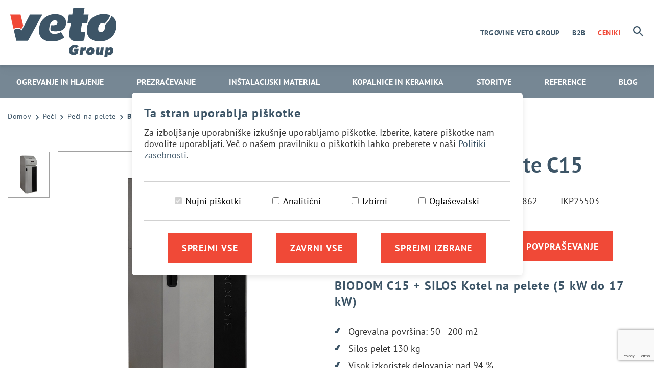

--- FILE ---
content_type: text/html; charset=UTF-8
request_url: https://www.veto.si/biodom-pec-na-pelete-c15-biodom-c15-silos
body_size: 13526
content:
<!DOCTYPE html><!-- Static created on: 2026-01-23 23:23:28-->
<html lang="sl">
    <head>
        <link rel="preload" as="font" href="/dist/fonts/pt-sans/pt-sans-v11-latin-ext_latin-700.woff2" type="font/woff2" crossorigin="anonymous" media="print" onload="this.media='all'" />
        <link rel="preload" as="font" href="/dist/fonts/pt-sans/pt-sans-v11-latin-ext_latin-regular.woff2" type="font/woff2" crossorigin="anonymous" media="print" onload="this.media='all'" />
        <link rel="preload" as="font" href="/dist/fonts/assets/assets.ttf" type="font/ttf" crossorigin="anonymous" media="print" onload="this.media='all'" />

        
        <link rel="preload" as="script" href="https://www.googletagmanager.com/gtm.js?id=GTM-5FFKS2W" />
        			<link rel="preload stylesheet" type="text/css" href="/dist/main-d75c1d1b5f.css" as="style" />
		
        <title itemprop='name'>BIODOM C15 Kotel na pelete (5 kW do 17 kW) | Veto Group</title>
<meta http-equiv="Content-Type" content="text/html; charset=UTF-8" />
<meta name="viewport" content="width=device-width, initial-scale=1.0, maximum-scale=5.0" />
<meta http-equiv="x-ua-compatible" content="ie=edge" />
<meta name="description" content="Kotel BIODOM C15 s 94 % izkoristkom, avtomatskim vžigom in BIOLOGIC regulacijo. Vgrajeni silos 55 kg, nizke emisije ter 5-letna garancija na prepuščanje" />
<meta name="referrer" content="always" />
<meta name="robots" content="index, follow" />
<meta property="og:title" content="BIODOM C15 – zmogljiv kotel na pelete z visoko učinkovitostjo in nizkimi emisijami" />
<meta property="og:description" content="Kotel BIODOM C15 zagotavlja visoko energetsko učinkovitost nad 94 %, avtomatsko dovajanje pelet in prilagodljivo upravljanje z BIOLOGIC modulom ter 5-letno garancijo." /><meta property="og:url" content="https://www.veto.si//biodom-pec-na-pelete-c15-biodom-c15-silos" />
<meta property="og:locale" content="sl_SI" />
<meta property="og:type" content="product" />
<link rel="canonical" href="https://www.veto.si/biodom-pec-na-pelete-c15-biodom-c15-silos"/>
<link rel="home" href="https://www.veto.si/" />
<meta name="google-site-verification" content="mNvSNv99MtD_JYujk8jO92roHJ9xt6LExvH9ORaHEZg" /><!-- Favicon -->
<link rel="apple-touch-icon" sizes="57x57" href="/img/favicon/apple-icon-57x57.png?1.12">
<link rel="apple-touch-icon" sizes="60x60" href="/img/favicon/apple-icon-60x60.png?1.12">
<link rel="apple-touch-icon" sizes="72x72" href="/img/favicon/apple-icon-72x72.png?1.12">
<link rel="apple-touch-icon" sizes="76x76" href="/img/favicon/apple-icon-76x76.png?1.12">
<link rel="apple-touch-icon" sizes="114x114" href="/img/favicon/apple-icon-114x114.png?1.12">
<link rel="apple-touch-icon" sizes="120x120" href="/img/favicon/apple-icon-120x120.png?1.12">
<link rel="apple-touch-icon" sizes="144x144" href="/img/favicon/apple-icon-144x144.png?1.12">
<link rel="apple-touch-icon" sizes="152x152" href="/img/favicon/apple-icon-152x152.png?1.12">
<link rel="apple-touch-icon" sizes="180x180" href="/img/favicon/apple-icon-180x180.png?1.12">
<link rel="icon" type="image/png" sizes="192x192" href="/img/favicon/android-icon-192x192.png?1.12">
<link rel="icon" type="image/png" sizes="32x32" href="/img/favicon/favicon-32x32.png?1.12">
<link rel="icon" type="image/png" sizes="96x96" href="/img/favicon/favicon-96x96.png?1.12">
<link rel="icon" type="image/png" sizes="16x16" href="/img/favicon/favicon-16x16.png?1.12">
<link rel="manifest" href="/img/favicon/manifest.json">
<meta name="msapplication-TileColor" content="#ffffff">
<meta name="msapplication-TileImage" content="/img/favicon/ms-icon-144x144.png?1.12">
<meta name="theme-color" content="#ffffff">
<link rel="shortcut icon" type="image/png" sizes="16x16" href="/img/favicon/favicon.ico?1.12">

<script>
    function clearAllCookies(includeString){
        var cookies = document.cookie.split("; ");
        for (var c = 0; c < cookies.length; c++) {
            var d = window.location.hostname.split(".");
            while (d.length > 0) {
                var cookieName = cookies[c].split(";")[0].split("=")[0];
                var cookieBase = encodeURIComponent(cookieName) + '=; expires=Thu, 01-Jan-1970 00:00:01 GMT; domain=' + d.join('.') + ' ;path=';
                var p = location.pathname.split('/');
                if ( cookieName.indexOf(includeString) > -1 ) {
                    document.cookie = cookieBase + '/';
                    while (p.length > 0) {
                        document.cookie = cookieBase + p.join('/');
                        p.pop();
                    };
                }
                d.shift();
            }
        }
    }
</script>

    <script>
        window.dataLayer = window.dataLayer || [];
        function gtag() { window.dataLayer.push(arguments); }

        if(localStorage.getItem('consentMode') === null) {
            gtag('consent', 'default', {
                ad_storage: 'denied',
                analytics_storage: 'denied',
                functionality_storage: 'denied',
                security_storage: 'denied',
                personalization_storage: 'denied',
                ad_user_data: 'denied',
                ad_personalization: 'denied',
                wait_for_update: 400,
            });
            clearAllCookies("_ga");
            clearAllCookies("_gid");
            clearAllCookies("_gat");
            clearAllCookies("_gcl");
        } else {
            const consent = JSON.parse(localStorage.getItem('consentMode'));
            const consentMode = {
                'functionality_storage': consent.necessary ? 'granted' : 'denied',
                'security_storage': consent.necessary ? 'granted' : 'denied',
                'analytics_storage': consent.analytics ? 'granted' : 'denied',
                'personalization_storage': consent.preferences ? 'granted' : 'denied',
                'ad_storage': consent.marketing ? 'granted' : 'denied',
                'ad_user_data': consent.marketing ? 'granted' : 'denied',
                'ad_personalization': consent.marketing ? 'granted' : 'denied',
            };
            gtag('consent', 'default', consentMode);
            if(!consent.analytics) {
                clearAllCookies("_ga");
                clearAllCookies("_gid");
                clearAllCookies("_gat");
            }
            if(!consent.marketing) {
                clearAllCookies("_gcl");
            }
        }

        (function(w,d,s,l,i){w[l]=w[l]||[];w[l].push({'gtm.start':
        new Date().getTime(),event:'gtm.js'});var f=d.getElementsByTagName(s)[0],
        j=d.createElement(s),dl=l!='dataLayer'?'&l='+l:'';j.async=true;j.src=
        'https://www.googletagmanager.com/gtm.js?id='+i+dl;f.parentNode.insertBefore(j,f);
        })(window,document,'script','dataLayer','GTM-5FFKS2W');
    </script>




<script>function lyteeGetCookie(cname) {
        for (var e = cname + "=", n = decodeURIComponent(document.cookie).split(";"), t = 0; t < n.length; t++) {
            for (var o = n[t]; " " == o.charAt(0);) o = o.substring(1);
            if (0 == o.indexOf(e)) return o.substring(e.length, o.length)
        }
        return ""
    }</script>

<script src="https://www.google.com/recaptcha/api.js?render=6LflaqYaAAAAADzPqeMos6XzoOlK8ZpjIDuQLKo-"></script>
<script>
      grecaptcha.ready(function () {
        grecaptcha.execute("6LflaqYaAAAAADzPqeMos6XzoOlK8ZpjIDuQLKo-", {action: 'validate_captcha'})
          .then(function (token) {
              if(document.getElementById('g-recaptcha-response')) {
                  document.getElementById('g-recaptcha-response').value = token;
            }
          });
      });
</script>
    </head>

    <body class="  single-product  "  data-product="97dc530c-360c-49ea-9135-5520d69d4ec1">
            <noscript><iframe src="https://www.googletagmanager.com/ns.html?id='GTM-5FFKS2W'" title="tagManager" height="0" width="0" style="display:none;visibility:hidden"></iframe></noscript>


        <script>
	var hasTagManager = ('true' == 'true') ? true : false;
</script>

<div id="cookie-consent">
	<div class="wrapper">
		<div class="cookie-consent-header">
			<div class="title">
				<div class="main-cookie-title">Ta stran uporablja piškotke</div>
				<button aria-label="Zapri okno s piškotki" class="cookie-consent-close-settings" id="cookie-consent-close">X</button>
			</div>
			<p>Za izboljšanje uporabniške izkušnje uporabljamo piškotke. Izberite, katere piškotke nam dovolite uporabljati. Več o našem pravilniku o piškotkih lahko preberete v naši				<a href="/politika-zasebnosti" title="Stran politike zasebnosti" target="_blank">Politiki zasebnosti</a>.</p>
		</div>
		<div class="cookie-consent-options">
			<div class="input">
				<input id="consent-necessary" type="checkbox" value="Necessary" checked disabled>
				<label for="consent-necessary">Nujni piškotki</label>
			</div>
			<div class="input">
				<input id="consent-analytics" type="checkbox" value="Analytics">
				<label for="consent-analytics">Analitični</label>
			</div>
			<div class="input">
				<input id="consent-preferences" type="checkbox" value="Preferences">
				<label for="consent-preferences">Izbirni</label>
			</div>
			<div class="input">
				<input id="consent-marketing" type="checkbox" value="Marketing">
				<label for="consent-marketing">Oglaševalski</label>
			</div>
		</div>
		<div class="buttons">
			<button aria-label="Sprejmi vse piškotke" class="btn" id="btn-accept-all">Sprejmi vse</button>
			<button aria-label="Zavrni vse piškotke" class="btn" id="btn-reject-all">Zavrni vse</button>
			<button aria-label="Sprejmi izbrane piškotke" class="btn" id="btn-accept-some">Sprejmi izbrane</button>
		</div>
	</div>
</div>
        <header class="header">
    <nav class="navi">
        <div id="page-heading">
            <div class="container-xl h-100">
                <div class="row justify-content-between align-items-center h-100">
                    <div class="navbar-toggler d-block d-lg-none" data-toggle="collapse" data-target="#mainNavigation" aria-controls="mainNavigation" aria-expanded="false" aria-label="Toggle navigation">
                        <div class="hamburger hamburger--slider js-hamburger">
                            <div class="hamburger-box">
                                <div class="hamburger-inner"></div>
                            </div>
                        </div>
                    </div>

                                                                    <a class="logo p-0" title="Prva stran" href="/"><img class="lazyload" data-sizes="auto" data-src="/img/logo.svg" alt="Veto Group logo" width="208" height="96" /></a>
                    
                    
                    
                    <div id="header-links" class="d-flex align-items-center justify-content-center font-primary font-weight-700">
                        <a href="javascript:;" class="partners-toggle" data-toggle="#partners-navi">Trgovine Veto Group</a>

                                                    <a href="/b2b-partnerji" title="B2B partnerji">B2B</a>
                        
                        <a href="/b2b-partnerji/ceniki" class="secondary-color" title="ceniki">Ceniki</a>
                    </div>

                    <div class="search-input-group">
                        <form class="search navbar-form navbar-right navbar-form-search w-100" action="/iskanje" role="search" aria-label="On this page">
                            <div class="form-group mr-3 mb-0">
                                <input type="search" class="search-input text-left" name="s" spellcheck="false" placeholder="Iskanje ..." />
                            </div>
                        </form>
                    </div>

                    <div id="search-toggle">
                        <a href="#search" title="Iskanje"><i class="asset icon-search"></i></a>
                    </div>

                                    </div>
            </div>
        </div>

        <div id="partners-menu">
            <div class="container-xl">
                <div class="row m-0">
                    <div class="col-12">
                        <nav itemscope itemtype="http://schema.org/SiteNavigationElement" class="partners-navi" role="navigation" aria-label="partnersNavi">
                                                            <ul aria-label="Partners Menubar" class='level1'>
            <li class='ba4273ee-18d1-4f0f-9f43-67b4574b78a1 veto sublevels special-veto'>
            <a tabindex="0" itemprop="url" class="level1 " data-id='ba4273ee-18d1-4f0f-9f43-67b4574b78a1' data-parent='bf08b91c-2274-41d2-8cc5-fa79227df580' href='/veto-group/veto' target=''>
                <img class="lazyload" data-sizes="auto" data-src="https://www.veto.si/files/logotipi/clani-sivi/lower/veto.svg" alt="Veto partner" width="82" height="52" />
            </a>
        </li>
            <li class='18619ca6-d4bb-4742-9c61-98a271e8de9b eltron sublevels special-eltron'>
            <a tabindex="0" itemprop="url" class="level1 " data-id='18619ca6-d4bb-4742-9c61-98a271e8de9b' data-parent='bf08b91c-2274-41d2-8cc5-fa79227df580' href='/veto-group/eltron' target=''>
                <img class="lazyload" data-sizes="auto" data-src="https://www.veto.si/files/logotipi/clani-sivi/lower/eltron.svg" alt="Veto partner" width="112" height="42" />
            </a>
        </li>
            <li class='6aed3f7f-de7a-44bb-9793-4035e8fa2f6b vodoterm sublevels special-vodoterm'>
            <a tabindex="0" itemprop="url" class="level1 " data-id='6aed3f7f-de7a-44bb-9793-4035e8fa2f6b' data-parent='bf08b91c-2274-41d2-8cc5-fa79227df580' href='/veto-group/vodoterm' target=''>
                <img class="lazyload" data-sizes="auto" data-src="https://www.veto.si/files/logotipi/clani-sivi/lower/vodoterm.svg" alt="Veto partner" width="133" height="47" />
            </a>
        </li>
            <li class='9cc52bbd-8418-4fb0-8389-23804a93927e megaterm sublevels special-megaterm'>
            <a tabindex="0" itemprop="url" class="level1 " data-id='9cc52bbd-8418-4fb0-8389-23804a93927e' data-parent='bf08b91c-2274-41d2-8cc5-fa79227df580' href='/veto-group/megaterm' target=''>
                <img class="lazyload" data-sizes="auto" data-src="https://www.veto.si/files/logotipi/clani-sivi/lower/megaterm.svg" alt="Veto partner" width="156" height="50" />
            </a>
        </li>
            <li class='51686643-d58a-4843-8ef7-eef685714fbd slada sublevels special-slada'>
            <a tabindex="0" itemprop="url" class="level1 " data-id='51686643-d58a-4843-8ef7-eef685714fbd' data-parent='bf08b91c-2274-41d2-8cc5-fa79227df580' href='/veto-group/slada' target=''>
                <img class="lazyload" data-sizes="auto" data-src="https://www.veto.si/files/logotipi/clani-sivi/lower/slada.svg" alt="Veto partner" width="71" height="60" />
            </a>
        </li>
            <li class='2ceb0273-4971-4ff2-b0a8-1db0a4d058b4 fiver sublevels special-fiver'>
            <a tabindex="0" itemprop="url" class="level1 " data-id='2ceb0273-4971-4ff2-b0a8-1db0a4d058b4' data-parent='bf08b91c-2274-41d2-8cc5-fa79227df580' href='/veto-group/fiver' target=''>
                <img class="lazyload" data-sizes="auto" data-src="https://www.veto.si/files/logotipi/clani-sivi/lower/fiver.svg" alt="Veto partner" width="76" height="57" />
            </a>
        </li>
            <li class='fc7fa073-c662-41b1-9e0c-c08223a6e108 meza-center sublevels special-meza-center'>
            <a tabindex="0" itemprop="url" class="level1 " data-id='fc7fa073-c662-41b1-9e0c-c08223a6e108' data-parent='bf08b91c-2274-41d2-8cc5-fa79227df580' href='/veto-group/meza-center' target=''>
                <img class="lazyload" data-sizes="auto" data-src="https://www.veto.si/files/logotipi/clani-sivi/lower/meza.svg" alt="Veto partner" width="73" height="75" />
            </a>
        </li>
            <li class='f5124d7f-0837-434c-8954-2341fc618970 inhouse sublevels special-inhouse'>
            <a tabindex="0" itemprop="url" class="level1 " data-id='f5124d7f-0837-434c-8954-2341fc618970' data-parent='bf08b91c-2274-41d2-8cc5-fa79227df580' href='/veto-group/inhouse' target=''>
                <img class="lazyload" data-sizes="auto" data-src="https://www.veto.si/files/logotipi/clani-sivi/lower/inhouse.svg" alt="Veto partner" width="75" height="63" />
            </a>
        </li>
            <li class='c3456d57-05ea-4520-8b91-0fd661f763b4 atermika sublevels special-atermika'>
            <a tabindex="0" itemprop="url" class="level1 " data-id='c3456d57-05ea-4520-8b91-0fd661f763b4' data-parent='bf08b91c-2274-41d2-8cc5-fa79227df580' href='https://atermika.si' target='_blank'>
                <img class="lazyload" data-sizes="auto" data-src="https://www.veto.si/files/logotipi/clani-sivi/lower/atermika.svg" alt="Veto partner" width="117" height="52" />
            </a>
        </li>
    </ul>                                                    </nav>
                    </div>
                </div>
            </div>
        </div>

        <div class="navigation no-gutters justify-content-center" id="mainNavigation">
            <div class="collapse navbar-collapse" id="navbarContent">
                <nav itemscope itemtype="http://schema.org/SiteNavigationElement" class="navi navbar-nav" role="navigation" aria-label="main">
                                                                
<ul aria-label="Main Menubar" class='level1'>
            <li class='level1 09535a7b-52c4-4c49-b95b-d0a5a2a12a3d ogrevanje-in-hlajenje active sublevels special-cat-1'>
            <a tabindex='0' itemprop='url' class='level1 active has_subnavi' data-id='09535a7b-52c4-4c49-b95b-d0a5a2a12a3d' data-parent='d32462ac-d1e7-4182-b622-a9c3958e0313' href='/ogrevanje-in-hlajenje/toplotne-crpalke' target='_self'>
                <span itemprop='name'>Ogrevanje in hlajenje  </span>
            </a>
                            <div class="subnavi-container">
                    <div class="sub-navigation">
                        <ul class='level2'>
            <li class='level2 1fc71f32-d996-419d-9c58-d2e4f3623a47 toplotne-crpalke-za-ogrevanje-in-hlajenje sublevels'>
            <a  class='level2 ' data-id='1fc71f32-d996-419d-9c58-d2e4f3623a47' data-parent='09535a7b-52c4-4c49-b95b-d0a5a2a12a3d' href='/ogrevanje-in-hlajenje/toplotne-crpalke' target=''>
                <span >Toplotne črpalke za ogrevanje in hlajenje  </span>
            </a>
                            <ul class='level3'>
            <li class='level3 8eff3130-34a8-4898-ab30-db7eb217fdde toplotne-crpalke-zrak-voda'>
            <a  class='level3 ' data-id='8eff3130-34a8-4898-ab30-db7eb217fdde' data-parent='1fc71f32-d996-419d-9c58-d2e4f3623a47' href='/ogrevanje-in-hlajenje/toplotne-crpalke/toplotne-crpalke-zrak-voda' target=''>
                <span >Toplotne črpalke zrak voda </span>
            </a>
                    </li>
            <li class='level3 f02881a0-6ccb-49ca-852a-d175972549d6 toplotne-crpalke-zemlja-voda'>
            <a  class='level3 ' data-id='f02881a0-6ccb-49ca-852a-d175972549d6' data-parent='1fc71f32-d996-419d-9c58-d2e4f3623a47' href='/ogrevanje-in-hlajenje/toplotne-crpalke/toplotne-crpalke-zemlja-voda' target=''>
                <span >Toplotne črpalke zemlja voda</span>
            </a>
                    </li>
            <li class='level3 85d84b6a-9de7-450a-aa11-d631d2a59ef9 toplotne-crpalke-voda-voda'>
            <a  class='level3 ' data-id='85d84b6a-9de7-450a-aa11-d631d2a59ef9' data-parent='1fc71f32-d996-419d-9c58-d2e4f3623a47' href='/ogrevanje-in-hlajenje/toplotne-crpalke/toplotne-crpalke-voda-voda' target=''>
                <span >Toplotne črpalke voda voda</span>
            </a>
                    </li>
            <li class='level3 8ccd3f37-4260-423a-a5bf-a93e23b49ed2 kompaktne-toplotne-crpalke-zrak-voda-s-prezracevalnim-sistemom'>
            <a  class='level3 ' data-id='8ccd3f37-4260-423a-a5bf-a93e23b49ed2' data-parent='1fc71f32-d996-419d-9c58-d2e4f3623a47' href='/ogrevanje-in-hlajenje/toplotne-crpalke/kompaktne-toplotne-crpalke-zrak-voda-s-prezracevalnim-sistemom' target=''>
                <span >Kompaktne toplotne črpalke zrak/voda s prezračevalnim sistemom</span>
            </a>
                    </li>
            <li class='level3 47902a3c-371c-4393-a6bf-c3e09b09e834 hibridni-sistemi'>
            <a  class='level3 ' data-id='47902a3c-371c-4393-a6bf-c3e09b09e834' data-parent='1fc71f32-d996-419d-9c58-d2e4f3623a47' href='/ogrevanje-in-hlajenje/toplotne-crpalke/hibridni-sistemi' target=''>
                <span >Hibridni sistemi</span>
            </a>
                    </li>
            <li class='level3 0e1e9b6b-417a-4ce1-85c4-e0fa570a5836 toplotne-crpalke-za-sanitarno-vodo'>
            <a  class='level3 ' data-id='0e1e9b6b-417a-4ce1-85c4-e0fa570a5836' data-parent='1fc71f32-d996-419d-9c58-d2e4f3623a47' href='/ogrevanje-in-hlajenje/toplotne-crpalke/toplotne-crpalke-za-sanitarno-vodo' target=''>
                <span >Toplotne črpalke za sanitarno vodo </span>
            </a>
                    </li>
    </ul>
                    </li>
            <li class='level2 fe4ddda8-1000-492b-b419-4e41dbb30ead peci active sublevels'>
            <a  class='level2 active ' data-id='fe4ddda8-1000-492b-b419-4e41dbb30ead' data-parent='09535a7b-52c4-4c49-b95b-d0a5a2a12a3d' href='/ogrevanje-in-hlajenje/peci' target=''>
                <span >Peči</span>
            </a>
                            <ul class='level3'>
            <li class='level3 99302cd3-c257-4141-a059-5a34f00c187c peci-na-drva'>
            <a  class='level3 ' data-id='99302cd3-c257-4141-a059-5a34f00c187c' data-parent='fe4ddda8-1000-492b-b419-4e41dbb30ead' href='/ogrevanje-in-hlajenje/peci/peci-na-drva' target=''>
                <span >Peči na drva</span>
            </a>
                    </li>
            <li class='level3 8994fe75-f59d-4df6-9fd6-43b063dae513 peci-na-pelete current active'>
            <a  class='level3 current active ' data-id='8994fe75-f59d-4df6-9fd6-43b063dae513' data-parent='fe4ddda8-1000-492b-b419-4e41dbb30ead' href='/ogrevanje-in-hlajenje/peci/peci-na-pelete' target=''>
                <span >Peči na pelete</span>
            </a>
                    </li>
            <li class='level3 a0a45cc3-de5e-4333-b96d-03d0de714f80 peci-na-sekance'>
            <a  class='level3 ' data-id='a0a45cc3-de5e-4333-b96d-03d0de714f80' data-parent='fe4ddda8-1000-492b-b419-4e41dbb30ead' href='/ogrevanje-in-hlajenje/peci/peci-na-sekance' target=''>
                <span >Peči na sekance</span>
            </a>
                    </li>
            <li class='level3 701e8f96-1593-4633-8dc8-72e73c74b35a plinske-peci'>
            <a  class='level3 ' data-id='701e8f96-1593-4633-8dc8-72e73c74b35a' data-parent='fe4ddda8-1000-492b-b419-4e41dbb30ead' href='/ogrevanje-in-hlajenje/peci/plinske-peci' target=''>
                <span >Plinske peči</span>
            </a>
                    </li>
            <li class='level3 4daf4842-34e8-40a8-b0e4-225c918d17dd peci-na-olje'>
            <a  class='level3 ' data-id='4daf4842-34e8-40a8-b0e4-225c918d17dd' data-parent='fe4ddda8-1000-492b-b419-4e41dbb30ead' href='/ogrevanje-in-hlajenje/peci/peci-na-olje' target=''>
                <span >Peči na olje</span>
            </a>
                    </li>
    </ul>
                    </li>
            <li class='level2 dde0775d-4c5c-43ec-b9fb-c77a9476f727 klimatske-naprave sublevels'>
            <a  class='level2 ' data-id='dde0775d-4c5c-43ec-b9fb-c77a9476f727' data-parent='09535a7b-52c4-4c49-b95b-d0a5a2a12a3d' href='/ogrevanje-in-hlajenje/klimatske-naprave' target=''>
                <span >Klimatske naprave</span>
            </a>
                            <ul class='level3'>
            <li class='level3 b870e4c0-1932-4ddf-b045-41ede17e8bbd stenske-klimatske-naprave'>
            <a  class='level3 ' data-id='b870e4c0-1932-4ddf-b045-41ede17e8bbd' data-parent='dde0775d-4c5c-43ec-b9fb-c77a9476f727' href='/ogrevanje-in-hlajenje/klimatske-naprave/stenske-klimatske-naprave' target=''>
                <span >Stenske klimatske naprave</span>
            </a>
                    </li>
            <li class='level3 85589abf-dd35-42b4-ad8f-f1c3233eed3f kasetne-oz-stropne-klimatske-naprave'>
            <a  class='level3 ' data-id='85589abf-dd35-42b4-ad8f-f1c3233eed3f' data-parent='dde0775d-4c5c-43ec-b9fb-c77a9476f727' href='/ogrevanje-in-hlajenje/klimatske-naprave/kasetne-klimatske-naprave' target=''>
                <span >Kasetne oz. stropne klimatske naprave</span>
            </a>
                    </li>
            <li class='level3 083ee76b-01c5-411e-b9c8-1e8b37ddab85 talne-klimatske-naprave'>
            <a  class='level3 ' data-id='083ee76b-01c5-411e-b9c8-1e8b37ddab85' data-parent='dde0775d-4c5c-43ec-b9fb-c77a9476f727' href='/ogrevanje-in-hlajenje/klimatske-naprave/talne-in-stropne-klimatske-naprave' target=''>
                <span >Talne klimatske naprave </span>
            </a>
                    </li>
            <li class='level3 675720dc-86f8-42b8-9119-7490f315484e multi-klimatske-naprave'>
            <a  class='level3 ' data-id='675720dc-86f8-42b8-9119-7490f315484e' data-parent='dde0775d-4c5c-43ec-b9fb-c77a9476f727' href='/ogrevanje-in-hlajenje/klimatske-naprave/multi-klimatske-naprave' target=''>
                <span >Multi klimatske naprave</span>
            </a>
                    </li>
            <li class='level3 32d5dc77-c8e7-4d56-ade0-a7f2958b450d klimatske-naprave-brez-zunanje-enote'>
            <a  class='level3 ' data-id='32d5dc77-c8e7-4d56-ade0-a7f2958b450d' data-parent='dde0775d-4c5c-43ec-b9fb-c77a9476f727' href='/ogrevanje-in-hlajenje/klimatske-naprave/klimatske-naprave-brez-zunanje-enote' target=''>
                <span >Klimatske naprave brez zunanje enote</span>
            </a>
                    </li>
    </ul>
                    </li>
            <li class='level2 cd5379e0-0904-4d3e-9b3a-d1ad42fe9c93 solarni-sistemi'>
            <a  class='level2 ' data-id='cd5379e0-0904-4d3e-9b3a-d1ad42fe9c93' data-parent='09535a7b-52c4-4c49-b95b-d0a5a2a12a3d' href='/ogrevanje-in-hlajenje/solarni-sistemi' target=''>
                <span >Solarni sistemi</span>
            </a>
                    </li>
            <li class='level2 29c11163-e98d-403e-93d2-ba5dec1d3bd5 radiatorji sublevels'>
            <a  class='level2 ' data-id='29c11163-e98d-403e-93d2-ba5dec1d3bd5' data-parent='09535a7b-52c4-4c49-b95b-d0a5a2a12a3d' href='/ogrevanje-in-hlajenje/radiatorji' target=''>
                <span >Radiatorji</span>
            </a>
                            <ul class='level3'>
            <li class='level3 62ad7115-f5e3-4044-8270-7b73bc163698 panelni-radiatorji'>
            <a  class='level3 ' data-id='62ad7115-f5e3-4044-8270-7b73bc163698' data-parent='29c11163-e98d-403e-93d2-ba5dec1d3bd5' href='/ogrevanje-in-hlajenje/radiatorji/panelni-radiatorji' target=''>
                <span >Panelni radiatorji</span>
            </a>
                    </li>
            <li class='level3 448a7f43-0a53-420c-8f07-7f8c5db4987c radiatorji-z-gladko-sprednjo-plosco-linear'>
            <a  class='level3 ' data-id='448a7f43-0a53-420c-8f07-7f8c5db4987c' data-parent='29c11163-e98d-403e-93d2-ba5dec1d3bd5' href='/ogrevanje-in-hlajenje/radiatorji/radiatorji-z-gladko-sprednjo-plosco-linear' target=''>
                <span >Radiatorji z gladko sprednjo ploščo Linear</span>
            </a>
                    </li>
            <li class='level3 58749a47-de0c-462c-b810-accc95f963ee clenasti-radiatorji-multicolonna'>
            <a  class='level3 ' data-id='58749a47-de0c-462c-b810-accc95f963ee' data-parent='29c11163-e98d-403e-93d2-ba5dec1d3bd5' href='/ogrevanje-in-hlajenje/radiatorji/clenasti-radiatorji-multicolonna' target=''>
                <span >Členasti radiatorji Multicolonna</span>
            </a>
                    </li>
            <li class='level3 91fda970-88af-4231-a994-ba353698f27e kopalniski-radiatorji'>
            <a  class='level3 ' data-id='91fda970-88af-4231-a994-ba353698f27e' data-parent='29c11163-e98d-403e-93d2-ba5dec1d3bd5' href='/ogrevanje-in-hlajenje/radiatorji/kopalniski-radiatorji' target=''>
                <span >Kopalniški radiatorji</span>
            </a>
                    </li>
            <li class='level3 92aecf3d-a685-4430-bb50-e9432f24bafb elektricni-radiatorji'>
            <a  class='level3 ' data-id='92aecf3d-a685-4430-bb50-e9432f24bafb' data-parent='29c11163-e98d-403e-93d2-ba5dec1d3bd5' href='/ogrevanje-in-hlajenje/radiatorji/elektricni-radiatorji' target=''>
                <span >Električni radiatorji</span>
            </a>
                    </li>
    </ul>
                    </li>
            <li class='level2 44e69226-01a1-4f25-83c8-0140eaf67e0f ventilatorski-konvektorji'>
            <a  class='level2 ' data-id='44e69226-01a1-4f25-83c8-0140eaf67e0f' data-parent='09535a7b-52c4-4c49-b95b-d0a5a2a12a3d' href='/ventilatorski-konvektorji' target=''>
                <span >Ventilatorski konvektorji</span>
            </a>
                    </li>
            <li class='level2 5916211c-ead3-4579-86dd-78e3d176732c zalogovniki-in-grelniki-vode'>
            <a  class='level2 ' data-id='5916211c-ead3-4579-86dd-78e3d176732c' data-parent='09535a7b-52c4-4c49-b95b-d0a5a2a12a3d' href='/ogrevanje-in-hlajenje/zalogovniki-in-grelniki-vode' target=''>
                <span >Zalogovniki in grelniki vode</span>
            </a>
                    </li>
            <li class='level2 922ce35e-0407-4c39-a32e-ee3c31787282 gorilniki'>
            <a  class='level2 ' data-id='922ce35e-0407-4c39-a32e-ee3c31787282' data-parent='09535a7b-52c4-4c49-b95b-d0a5a2a12a3d' href='/gorilniki' target=''>
                <span >Gorilniki</span>
            </a>
                    </li>
            <li class='level2 94e4a5f2-4a5e-4abe-b538-8f08110f8a91 dimniki'>
            <a  class='level2 ' data-id='94e4a5f2-4a5e-4abe-b538-8f08110f8a91' data-parent='09535a7b-52c4-4c49-b95b-d0a5a2a12a3d' href='/ogrevanje-in-hlajenje/dimniki' target=''>
                <span >Dimniki</span>
            </a>
                    </li>
    </ul>
                    </div>
                </div>
                    </li>
            <li class='level1 72d2f96b-dd47-4fd1-8d1a-f2dedffe8ed6 prezracevanje sublevels special-cat-2'>
            <a tabindex='0' itemprop='url' class='level1 has_subnavi' data-id='72d2f96b-dd47-4fd1-8d1a-f2dedffe8ed6' data-parent='d32462ac-d1e7-4182-b622-a9c3958e0313' href='/prezracevanje/centralno-prezracevanje' target='_self'>
                <span itemprop='name'>Prezračevanje </span>
            </a>
                            <div class="subnavi-container">
                    <div class="sub-navigation">
                        <ul class='level2'>
            <li class='level2 2511d79d-7943-46eb-962e-a210b5dee478 centralno-prezracevanje'>
            <a  class='level2 ' data-id='2511d79d-7943-46eb-962e-a210b5dee478' data-parent='72d2f96b-dd47-4fd1-8d1a-f2dedffe8ed6' href='/centralno-prezracevanje' target=''>
                <span >Centralno prezračevanje</span>
            </a>
                    </li>
            <li class='level2 371677da-3c38-46ae-87e9-8fec0304076f naprave-za-izboljsanje-kakovosti-zraka'>
            <a  class='level2 ' data-id='371677da-3c38-46ae-87e9-8fec0304076f' data-parent='72d2f96b-dd47-4fd1-8d1a-f2dedffe8ed6' href='/naprave-za-izboljsanje-kakovosti-zraka' target=''>
                <span >Naprave za izboljšanje kakovosti zraka</span>
            </a>
                    </li>
    </ul>
                    </div>
                </div>
                    </li>
            <li class='level1 47b2ac38-76d4-4a09-ba54-1f4a4d7dc606 instalacijski-material sublevels special-cat-3'>
            <a tabindex='0' itemprop='url' class='level1 has_subnavi' data-id='47b2ac38-76d4-4a09-ba54-1f4a4d7dc606' data-parent='d32462ac-d1e7-4182-b622-a9c3958e0313' href='/instalacijski-material/za-ogrevanje-vodovod-in-plin' target='_self'>
                <span itemprop='name'>Inštalacijski material</span>
            </a>
                            <div class="subnavi-container">
                    <div class="sub-navigation">
                        <ul class='level2'>
            <li class='level2 adbcd39b-b73e-4430-9266-338b36edfb27 za-ogrevanje-vodovod-in-plin sublevels'>
            <a  class='level2 ' data-id='adbcd39b-b73e-4430-9266-338b36edfb27' data-parent='47b2ac38-76d4-4a09-ba54-1f4a4d7dc606' href='/za-ogrevanje-vodovod-in-plin' target=''>
                <span >Za ogrevanje, vodovod in plin</span>
            </a>
                            <ul class='level3'>
            <li class='level3 2c012302-f564-4ee1-9c29-4b31fae43b5a talno-stensko-in-stropno-ogrevanje'>
            <a  class='level3 ' data-id='2c012302-f564-4ee1-9c29-4b31fae43b5a' data-parent='adbcd39b-b73e-4430-9266-338b36edfb27' href='/za-ogrevanje-vodovod-in-plin/talno-stensko-in-stropno-ogrevanje' target=''>
                <span >Talno, stensko in stropno ogrevanje</span>
            </a>
                    </li>
            <li class='level3 0fb623a7-0c2c-4873-8758-1ef5af4bfa8a radiatorsko-ogrevanje'>
            <a  class='level3 ' data-id='0fb623a7-0c2c-4873-8758-1ef5af4bfa8a' data-parent='adbcd39b-b73e-4430-9266-338b36edfb27' href='/za-ogrevanje-vodovod-in-plin/radiatorsko-ogrevanje' target=''>
                <span >Radiatorsko ogrevanje</span>
            </a>
                    </li>
            <li class='level3 0117bc79-0ea5-49d6-bd0d-6ad4a9da86b6 cevi'>
            <a  class='level3 ' data-id='0117bc79-0ea5-49d6-bd0d-6ad4a9da86b6' data-parent='adbcd39b-b73e-4430-9266-338b36edfb27' href='/za-ogrevanje-vodovod-in-plin/cevi' target=''>
                <span >Cevi</span>
            </a>
                    </li>
            <li class='level3 027ee2c9-6bdd-4d24-ad1d-8223bda54143 fitingi'>
            <a  class='level3 ' data-id='027ee2c9-6bdd-4d24-ad1d-8223bda54143' data-parent='adbcd39b-b73e-4430-9266-338b36edfb27' href='/za-ogrevanje-vodovod-in-plin/fitingi' target=''>
                <span >Fitingi</span>
            </a>
                    </li>
            <li class='level3 9eb00c05-2d22-42a1-b790-9020761f234a regulacijska-tehnika'>
            <a  class='level3 ' data-id='9eb00c05-2d22-42a1-b790-9020761f234a' data-parent='adbcd39b-b73e-4430-9266-338b36edfb27' href='/za-ogrevanje-vodovod-in-plin/regulacijska-tehnika' target=''>
                <span >Regulacijska tehnika</span>
            </a>
                    </li>
            <li class='level3 94f93743-4dfd-4dbe-a8a9-6adfaaa6d59b ventili'>
            <a  class='level3 ' data-id='94f93743-4dfd-4dbe-a8a9-6adfaaa6d59b' data-parent='adbcd39b-b73e-4430-9266-338b36edfb27' href='/za-ogrevanje-vodovod-in-plin/ventili' target=''>
                <span >Ventili</span>
            </a>
                    </li>
            <li class='level3 b9e88899-0536-4075-ad0a-f89cf037cb23 crpalcni-seti'>
            <a  class='level3 ' data-id='b9e88899-0536-4075-ad0a-f89cf037cb23' data-parent='adbcd39b-b73e-4430-9266-338b36edfb27' href='/za-ogrevanje-vodovod-in-plin/crpalcni-seti' target=''>
                <span >Črpalčni seti</span>
            </a>
                    </li>
            <li class='level3 443ca578-d856-4be9-b0c4-d6fea5c70e2a obtocne-crpalke'>
            <a  class='level3 ' data-id='443ca578-d856-4be9-b0c4-d6fea5c70e2a' data-parent='adbcd39b-b73e-4430-9266-338b36edfb27' href='/za-ogrevanje-vodovod-in-plin/obtocne-crpalke' target=''>
                <span >Obtočne črpalke</span>
            </a>
                    </li>
            <li class='level3 3b8e5f7b-eae7-4051-9b6a-aa9b8ce19850 ekspanzijske-posode-in-varnostni-ventili-in-regulatorji-tlaka'>
            <a  class='level3 ' data-id='3b8e5f7b-eae7-4051-9b6a-aa9b8ce19850' data-parent='adbcd39b-b73e-4430-9266-338b36edfb27' href='/za-ogrevanje-vodovod-in-plin/ekspanzijske-posode-in-varnostni-ventili-in-regulatorji-tlaka' target=''>
                <span >Ekspanzijske posode in varnostni ventili in regulatorji tlaka</span>
            </a>
                    </li>
            <li class='level3 47388296-e34b-4628-b88b-27c220c5a58b filtracija-in-polnjenje-ogrevalne-in-hladilne-vode'>
            <a  class='level3 ' data-id='47388296-e34b-4628-b88b-27c220c5a58b' data-parent='adbcd39b-b73e-4430-9266-338b36edfb27' href='/za-ogrevanje-vodovod-in-plin/filtracija-in-polnjenje-ogrevalne-in-hladilne-vode' target=''>
                <span >Filtracija in polnjenje ogrevalne in hladilne vode </span>
            </a>
                    </li>
            <li class='level3 423f5e03-9c0e-4ab1-9d4a-f7099153f769 filtri-in-mehcalne-naprave-za-sanitarno-vodo'>
            <a  class='level3 ' data-id='423f5e03-9c0e-4ab1-9d4a-f7099153f769' data-parent='adbcd39b-b73e-4430-9266-338b36edfb27' href='/za-ogrevanje-vodovod-in-plin/filtri-in-mehcalne-naprave-za-sanitarno-vodo' target=''>
                <span >Filtri in mehčalne naprave za sanitarno vodo </span>
            </a>
                    </li>
    </ul>
                    </li>
            <li class='level2 46baa7ae-d7e4-48cd-9f88-330355800e8d za-hisno-kanalizacijo-in-kopalnico sublevels'>
            <a  class='level2 ' data-id='46baa7ae-d7e4-48cd-9f88-330355800e8d' data-parent='47b2ac38-76d4-4a09-ba54-1f4a4d7dc606' href='/za-hisno-kanalizacijo-in-kopalnico' target=''>
                <span >Za hišno kanalizacijo in kopalnico</span>
            </a>
                            <ul class='level3'>
            <li class='level3 0b63451f-85a2-4849-a330-0ec6513f1541 hisna-kanalizacija'>
            <a  class='level3 ' data-id='0b63451f-85a2-4849-a330-0ec6513f1541' data-parent='46baa7ae-d7e4-48cd-9f88-330355800e8d' href='/za-hisno-kanalizacijo-in-kopalnico/hisna-kanalizacija' target=''>
                <span >Hišna kanalizacija</span>
            </a>
                    </li>
            <li class='level3 d7af3602-1f2e-4152-8cbd-4aff658d5d06 sifoni-in-kanalete'>
            <a  class='level3 ' data-id='d7af3602-1f2e-4152-8cbd-4aff658d5d06' data-parent='46baa7ae-d7e4-48cd-9f88-330355800e8d' href='/za-hisno-kanalizacijo-in-kopalnico/sifoni-in-kanalete' target=''>
                <span >Sifoni in kanalete</span>
            </a>
                    </li>
            <li class='level3 c9068cca-6838-4608-a64f-8332be4c101a wc-kotlicki'>
            <a  class='level3 ' data-id='c9068cca-6838-4608-a64f-8332be4c101a' data-parent='46baa7ae-d7e4-48cd-9f88-330355800e8d' href='/za-hisno-kanalizacijo-in-kopalnico/wc-kotlicki' target=''>
                <span >WC kotlički</span>
            </a>
                    </li>
            <li class='level3 c0b8e6d4-409e-4545-80a4-af1833c1b890 aktivirne-tipke'>
            <a  class='level3 ' data-id='c0b8e6d4-409e-4545-80a4-af1833c1b890' data-parent='46baa7ae-d7e4-48cd-9f88-330355800e8d' href='/za-hisno-kanalizacijo-in-kopalnico/aktivirne-tipke' target=''>
                <span >Aktivirne tipke</span>
            </a>
                    </li>
    </ul>
                    </li>
            <li class='level2 6684900c-661b-4c7f-81f4-03b7133d9051 za-prezracevanje'>
            <a  class='level2 ' data-id='6684900c-661b-4c7f-81f4-03b7133d9051' data-parent='47b2ac38-76d4-4a09-ba54-1f4a4d7dc606' href='/instalacijski-material/za-prezracevanje' target=''>
                <span >Za prezračevanje</span>
            </a>
                    </li>
            <li class='level2 7b1b8855-2f90-47f0-88f6-e686e0fd3072 vzdrzevanje-in-ciscenje-naprav-in-sistemov'>
            <a  class='level2 ' data-id='7b1b8855-2f90-47f0-88f6-e686e0fd3072' data-parent='47b2ac38-76d4-4a09-ba54-1f4a4d7dc606' href='/vzdrzevanje-in-ciscenje-naprav-in-sistemov' target=''>
                <span >Vzdrževanje in čiščenje naprav in sistemov</span>
            </a>
                    </li>
    </ul>
                    </div>
                </div>
                    </li>
            <li class='level1 3deb1595-a4f5-4014-8e34-503ba28d480f kopalnice-in-keramika sublevels special-cat-4'>
            <a tabindex='0' itemprop='url' class='level1 has_subnavi' data-id='3deb1595-a4f5-4014-8e34-503ba28d480f' data-parent='d32462ac-d1e7-4182-b622-a9c3958e0313' href='/kopalnice-in-keramika/keramicne-ploscice' target='_self'>
                <span itemprop='name'>Kopalnice in keramika </span>
            </a>
                            <div class="subnavi-container">
                    <div class="sub-navigation">
                        <ul class='level2'>
            <li class='level2 d1a22e0b-c01e-4c58-9cb0-f9199d3277fc keramicne-ploscice sublevels'>
            <a  class='level2 ' data-id='d1a22e0b-c01e-4c58-9cb0-f9199d3277fc' data-parent='3deb1595-a4f5-4014-8e34-503ba28d480f' href='/kopalnice-in-keramika/keramicne-ploscice' target=''>
                <span >Keramične ploščice</span>
            </a>
                            <ul class='level3'>
            <li class='level3 8e445fbe-4874-45e5-bd43-35aee3ad540a kopalniske-ploscice'>
            <a  class='level3 ' data-id='8e445fbe-4874-45e5-bd43-35aee3ad540a' data-parent='d1a22e0b-c01e-4c58-9cb0-f9199d3277fc' href='/kopalnice-in-keramika/keramicne-ploscice/kopalniske-ploscice' target=''>
                <span >Kopalniške ploščice</span>
            </a>
                    </li>
            <li class='level3 34553d48-1ffc-4432-9f74-9ae58c967806 kuhinjske-ploscice'>
            <a  class='level3 ' data-id='34553d48-1ffc-4432-9f74-9ae58c967806' data-parent='d1a22e0b-c01e-4c58-9cb0-f9199d3277fc' href='/kopalnice-in-keramika/keramicne-ploscice/kuhinjske-ploscice' target=''>
                <span >Kuhinjske ploščice</span>
            </a>
                    </li>
            <li class='level3 05847b6a-307a-4b65-8644-b9a7c7277789 notranje-talne-ploscice'>
            <a  class='level3 ' data-id='05847b6a-307a-4b65-8644-b9a7c7277789' data-parent='d1a22e0b-c01e-4c58-9cb0-f9199d3277fc' href='/kopalnice-in-keramika/keramicne-ploscice/notranje-talne-ploscice' target=''>
                <span >Notranje talne ploščice</span>
            </a>
                    </li>
            <li class='level3 cd50c2e4-c2a9-451b-992b-459b4d3e63a2 zunanje-talne-ploscice'>
            <a  class='level3 ' data-id='cd50c2e4-c2a9-451b-992b-459b4d3e63a2' data-parent='d1a22e0b-c01e-4c58-9cb0-f9199d3277fc' href='/kopalnice-in-keramika/keramicne-ploscice/zunanje-talne-ploscice' target=''>
                <span >Zunanje talne ploščice</span>
            </a>
                    </li>
    </ul>
                    </li>
            <li class='level2 7c6305f8-fed7-4f16-93ef-48f944627d94 sanitarna-oprema sublevels'>
            <a  class='level2 ' data-id='7c6305f8-fed7-4f16-93ef-48f944627d94' data-parent='3deb1595-a4f5-4014-8e34-503ba28d480f' href='/sanitarna-oprema' target=''>
                <span >Sanitarna oprema</span>
            </a>
                            <ul class='level3'>
            <li class='level3 460c401f-a8fe-4f8f-b3a2-5842e3bada03 umivalniki'>
            <a  class='level3 ' data-id='460c401f-a8fe-4f8f-b3a2-5842e3bada03' data-parent='7c6305f8-fed7-4f16-93ef-48f944627d94' href='/sanitarna-oprema/umivalniki' target=''>
                <span >Umivalniki </span>
            </a>
                    </li>
            <li class='level3 f00d3fdd-1446-4543-b055-860994441a64 wc-skoljke'>
            <a  class='level3 ' data-id='f00d3fdd-1446-4543-b055-860994441a64' data-parent='7c6305f8-fed7-4f16-93ef-48f944627d94' href='/sanitarna-oprema/wc-skoljke' target=''>
                <span >WC školjke </span>
            </a>
                    </li>
            <li class='level3 23d69490-144f-4378-b7bd-8a5b1df1b55b wc-deske'>
            <a  class='level3 ' data-id='23d69490-144f-4378-b7bd-8a5b1df1b55b' data-parent='7c6305f8-fed7-4f16-93ef-48f944627d94' href='/sanitarna-oprema/wc-deske' target=''>
                <span >WC deske </span>
            </a>
                    </li>
            <li class='level3 7d743791-b1a1-458e-88d6-4bda2bde2aa7 bideji'>
            <a  class='level3 ' data-id='7d743791-b1a1-458e-88d6-4bda2bde2aa7' data-parent='7c6305f8-fed7-4f16-93ef-48f944627d94' href='/sanitarna-oprema/bideji' target=''>
                <span >Bideji </span>
            </a>
                    </li>
            <li class='level3 7f9480ae-c227-4af0-b103-e6c0ee4d0fb9 pisoarji'>
            <a  class='level3 ' data-id='7f9480ae-c227-4af0-b103-e6c0ee4d0fb9' data-parent='7c6305f8-fed7-4f16-93ef-48f944627d94' href='/sanitarna-oprema/pisoarji' target=''>
                <span >Pisoarji</span>
            </a>
                    </li>
            <li class='level3 909fdc42-2306-44fa-8e5b-525e1cfdd334 tus-kadi'>
            <a  class='level3 ' data-id='909fdc42-2306-44fa-8e5b-525e1cfdd334' data-parent='7c6305f8-fed7-4f16-93ef-48f944627d94' href='/sanitarna-oprema/tus-kadi' target=''>
                <span >Tuš kadi </span>
            </a>
                    </li>
            <li class='level3 6a06918d-7fa9-4026-b89a-5f0407a8c874 kopalne-kadi'>
            <a  class='level3 ' data-id='6a06918d-7fa9-4026-b89a-5f0407a8c874' data-parent='7c6305f8-fed7-4f16-93ef-48f944627d94' href='/sanitarna-oprema/kopalne-kadi' target=''>
                <span >Kopalne kadi</span>
            </a>
                    </li>
            <li class='level3 c03eff26-9296-4bc1-9a4e-6e2f564bb017 sanitarna-oprema-za-invalide'>
            <a  class='level3 ' data-id='c03eff26-9296-4bc1-9a4e-6e2f564bb017' data-parent='7c6305f8-fed7-4f16-93ef-48f944627d94' href='/sanitarna-oprema/sanitarna-oprema-za-invalide' target=''>
                <span >Sanitarna oprema za invalide</span>
            </a>
                    </li>
    </ul>
                    </li>
            <li class='level2 aa58a62f-54ca-47b9-a43c-1191f43aeaa7 kopalnisko-pohistvo'>
            <a  class='level2 ' data-id='aa58a62f-54ca-47b9-a43c-1191f43aeaa7' data-parent='3deb1595-a4f5-4014-8e34-503ba28d480f' href='/kopalnice-in-keramika/kopalnisko-pohistvo' target=''>
                <span >Kopalniško pohištvo</span>
            </a>
                    </li>
            <li class='level2 4cd94347-d8ff-45c0-8c09-2ee836c69daa tus-kabine sublevels'>
            <a  class='level2 ' data-id='4cd94347-d8ff-45c0-8c09-2ee836c69daa' data-parent='3deb1595-a4f5-4014-8e34-503ba28d480f' href='/kopalnice-in-keramika/tus-kabine' target=''>
                <span >Tuš kabine</span>
            </a>
                            <ul class='level3'>
            <li class='level3 9a5fac6c-ca6f-471d-b612-4c321463baa8 tus-kabine'>
            <a  class='level3 ' data-id='9a5fac6c-ca6f-471d-b612-4c321463baa8' data-parent='4cd94347-d8ff-45c0-8c09-2ee836c69daa' href='/kopalnice-in-keramika/tus-kabine/tus-kabine' target=''>
                <span >Tuš kabine</span>
            </a>
                    </li>
            <li class='level3 04baefb7-e638-4fcb-bf24-d8f9a3993ee1 tus-stene'>
            <a  class='level3 ' data-id='04baefb7-e638-4fcb-bf24-d8f9a3993ee1' data-parent='4cd94347-d8ff-45c0-8c09-2ee836c69daa' href='/kopalnice-in-keramika/tus-kabine/tus-stene' target=''>
                <span >Tuš stene</span>
            </a>
                    </li>
            <li class='level3 d6c8e923-c176-4491-9109-11d1f5cd7968 paravani'>
            <a  class='level3 ' data-id='d6c8e923-c176-4491-9109-11d1f5cd7968' data-parent='4cd94347-d8ff-45c0-8c09-2ee836c69daa' href='/kopalnice-in-keramika/tus-kabine/paravani' target=''>
                <span >Paravani</span>
            </a>
                    </li>
    </ul>
                    </li>
            <li class='level2 efc6e25e-02a1-4352-b7e4-2a2c3cd15c41 sanitarne-armature sublevels'>
            <a  class='level2 ' data-id='efc6e25e-02a1-4352-b7e4-2a2c3cd15c41' data-parent='3deb1595-a4f5-4014-8e34-503ba28d480f' href='/kopalnice-in-keramika/sanitarne-armature' target=''>
                <span >Sanitarne armature</span>
            </a>
                            <ul class='level3'>
            <li class='level3 8b596419-21b4-4ad3-86d3-93c440f0b43c armature-za-umivalnik'>
            <a  class='level3 ' data-id='8b596419-21b4-4ad3-86d3-93c440f0b43c' data-parent='efc6e25e-02a1-4352-b7e4-2a2c3cd15c41' href='/kopalnice-in-keramika/sanitarne-armature/armature-za-umivalnik' target=''>
                <span >Armature za umivalnik</span>
            </a>
                    </li>
            <li class='level3 19665006-1596-4937-9529-cec956712bea armature-za-bide'>
            <a  class='level3 ' data-id='19665006-1596-4937-9529-cec956712bea' data-parent='efc6e25e-02a1-4352-b7e4-2a2c3cd15c41' href='/kopalnice-in-keramika/sanitarne-armature/armature-za-bide' target=''>
                <span >Armature za bide</span>
            </a>
                    </li>
            <li class='level3 8d2001cd-5435-4d2c-befc-58b29767a399 armature-za-tus'>
            <a  class='level3 ' data-id='8d2001cd-5435-4d2c-befc-58b29767a399' data-parent='efc6e25e-02a1-4352-b7e4-2a2c3cd15c41' href='/kopalnice-in-keramika/sanitarne-armature/armature-za-tus' target=''>
                <span >Armature za tuš</span>
            </a>
                    </li>
            <li class='level3 5a0d565c-e771-4a5f-9ead-13b6bd5df5e9 armature-za-kadi'>
            <a  class='level3 ' data-id='5a0d565c-e771-4a5f-9ead-13b6bd5df5e9' data-parent='efc6e25e-02a1-4352-b7e4-2a2c3cd15c41' href='/kopalnice-in-keramika/sanitarne-armature/armature-za-kadi' target=''>
                <span >Armature za kadi</span>
            </a>
                    </li>
            <li class='level3 5659ce2d-58cf-464d-b7ea-03fd9804ea1c kuhinjske-armature'>
            <a  class='level3 ' data-id='5659ce2d-58cf-464d-b7ea-03fd9804ea1c' data-parent='efc6e25e-02a1-4352-b7e4-2a2c3cd15c41' href='/kopalnice-in-keramika/sanitarne-armature/kuhinjske-armature' target=''>
                <span >Kuhinjske armature</span>
            </a>
                    </li>
    </ul>
                    </li>
            <li class='level2 ac214065-18ff-49a2-9509-1ac222ff423b kopalniski-dodatki'>
            <a  class='level2 ' data-id='ac214065-18ff-49a2-9509-1ac222ff423b' data-parent='3deb1595-a4f5-4014-8e34-503ba28d480f' href='/kopalnice-in-keramika/kopalniski-dodatki' target=''>
                <span >Kopalniški dodatki</span>
            </a>
                    </li>
    </ul>
                    </div>
                </div>
                    </li>
            <li class='level1 eda374c6-a7b6-4c20-970e-0102ff1ef9d9 storitve sublevels'>
            <a tabindex='0' itemprop='url' class='level1 has_subnavi' data-id='eda374c6-a7b6-4c20-970e-0102ff1ef9d9' data-parent='d32462ac-d1e7-4182-b622-a9c3958e0313' href='/storitve' target=''>
                <span itemprop='name'>Storitve</span>
            </a>
                            <div class="subnavi-container">
                    <div class="sub-navigation">
                        <ul class='level2'>
            <li class='level2 e759076c-2732-4f81-9206-ae0d41bb8309 vsa-ponudba-na-enem-mestu'>
            <a  class='level2 ' data-id='e759076c-2732-4f81-9206-ae0d41bb8309' data-parent='eda374c6-a7b6-4c20-970e-0102ff1ef9d9' href='/storitve/vsa-ponudba-na-enem-mestu' target=''>
                <span >Vsa ponudba na enem mestu</span>
            </a>
                    </li>
            <li class='level2 d9e7c614-983a-4421-9993-dfacd1010e29 brezplacno-strokovno-svetovanje'>
            <a  class='level2 ' data-id='d9e7c614-983a-4421-9993-dfacd1010e29' data-parent='eda374c6-a7b6-4c20-970e-0102ff1ef9d9' href='/storitve/brezplacno-strokovno-svetovanje' target=''>
                <span >Brezplačno strokovno svetovanje</span>
            </a>
                    </li>
            <li class='level2 ba9aec96-6606-441a-b652-8f3edf0fa5ab 3d-izris-kopalnic'>
            <a  class='level2 ' data-id='ba9aec96-6606-441a-b652-8f3edf0fa5ab' data-parent='eda374c6-a7b6-4c20-970e-0102ff1ef9d9' href='/storitve/3d-izris-kopalnic' target=''>
                <span >3D izris kopalnic</span>
            </a>
                    </li>
            <li class='level2 42fa2a13-455c-4269-91a6-af7301ea87bd projektiranje-strojnih-instalacij'>
            <a  class='level2 ' data-id='42fa2a13-455c-4269-91a6-af7301ea87bd' data-parent='eda374c6-a7b6-4c20-970e-0102ff1ef9d9' href='/storitve/projektiranje-strojnih-instalacij' target=''>
                <span >Projektiranje strojnih inštalacij</span>
            </a>
                    </li>
            <li class='level2 6a46d8a5-6337-4a27-ab79-bc8326a49fa8 strokovna-pomoc-pri-vgradnji'>
            <a  class='level2 ' data-id='6a46d8a5-6337-4a27-ab79-bc8326a49fa8' data-parent='eda374c6-a7b6-4c20-970e-0102ff1ef9d9' href='/storitve/strokovna-pomoc-pri-vgradnji' target=''>
                <span >Strokovna pomoč pri vgradnji</span>
            </a>
                    </li>
            <li class='level2 e65c2064-8ce7-4d49-aa3c-71d8db3f1848 servis-in-garancija'>
            <a  class='level2 ' data-id='e65c2064-8ce7-4d49-aa3c-71d8db3f1848' data-parent='eda374c6-a7b6-4c20-970e-0102ff1ef9d9' href='/storitve/servis-in-garancija' target=''>
                <span >Servis in garancija</span>
            </a>
                    </li>
    </ul>
                    </div>
                </div>
                    </li>
            <li class='level1 575ace84-57a0-4081-a693-e1d3bac722b3 reference special-references'>
            <a tabindex='0' itemprop='url' class='level1 ' data-id='575ace84-57a0-4081-a693-e1d3bac722b3' data-parent='d32462ac-d1e7-4182-b622-a9c3958e0313' href='/reference' target=''>
                <span itemprop='name'>Reference</span>
            </a>
                    </li>
            <li class='level1 63791eae-1edd-4cb4-96a7-aa61a889d4bc blog'>
            <a tabindex='0' itemprop='url' class='level1 ' data-id='63791eae-1edd-4cb4-96a7-aa61a889d4bc' data-parent='d32462ac-d1e7-4182-b622-a9c3958e0313' href='/koristne-vsebine/blog' target='_self'>
                <span itemprop='name'>Blog</span>
            </a>
                    </li>
    </ul>                                    </nav>
            </div>

                    </div>
    </nav>
</header>

<nav id="side-menu" class="sidebar">
                
    <div class="sidemenu-toggler">
        <div class="inner">
            <span class="carret"></span>
        </div>
    </div>
</nav>

        <main id="main" class="d-flex flex-column d-lg-block position-relative">
            

            
                                    <div id="breadcrumbs" class="d-none d-lg-block">
                        <div class="container-xl inner">
                            <div class="row">
                                <div class="col-12">
                                    <div class="d-flex" itemscope itemtype='http://schema.org/BreadcrumbList'>
                                        <div itemprop='itemListElement' itemscope itemtype='http://schema.org/ListItem'>
                <a itemprop="item" href="/">
                    <span itemprop='name'>Domov </span>
                </a>
                <meta itemprop='position' content="1" />
            </div>
                                <span class="separator"></span>
                                            <div itemprop='itemListElement' itemscope itemtype='http://schema.org/ListItem'>
                <a itemprop="item" href="/ogrevanje-in-hlajenje/peci">
                    <span itemprop='name'>Peči</span>
                </a>
                <meta itemprop='position' content="2" />
            </div>
                                <span class="separator"></span>
                                            <div itemprop='itemListElement' itemscope itemtype='http://schema.org/ListItem'>
                <a itemprop="item" href="/ogrevanje-in-hlajenje/peci/peci-na-pelete">
                    <span itemprop='name'>Peči na pelete</span>
                </a>
                <meta itemprop='position' content="3" />
            </div>
                                <span class="separator"></span>
                                            <div itemprop='itemListElement' itemscope itemtype='http://schema.org/ListItem'>
                <a itemprop="item" href="">
                    <span itemprop='name'><strong>BIODOM peč na pelete C15</strong></span>
                </a>
                <meta itemprop='position' content="4" />
            </div>
            </div>
                                </div>
                            </div>
                        </div>
                    </div>
                            

            
	<section id="product">
		<div class="container-xl">
			<div class="row">
				<div class="image-container col-md-6 d-md-flex flex-md-column flex-xl-row">
					<div class="col-xl-2 small-images px-0 order-2 order-xl-1">
													
							<div class="small-image"><img class="img-fluid lazyload" data-sizes="auto" data-src="https://www.veto.si/files/produkti/biodom-pec-na-pelete-c15-10105862-1.jpg" alt="BIODOM C15 Kotel na pelete (5 kW do 17 kW)"/></div>
											</div>

					<div class="big-image col-xl-10 ml-xl-3 order-1 order-xl-2">
													<div class="slide">
								
							
																																	
							
								<div class="energy-efficiency">
																		
																																									<img class="energy-efficiency-icon lazyload" data-sizes="auto" data-src="/img/energetska-ucinkovitost/Aplusplus.svg" alt="Energetska učinkovitost" width="58" height="24"/>
																											</div>
														<a
								href="https://www.veto.si/files/produkti/biodom-pec-na-pelete-c15-10105862-1.jpg" data-fancybox="gallery" data-caption="BIODOM peč na pelete C15">
								
								<img class="img-fluid lazyload" data-sizes="auto" data-src="https://www.veto.si/files/produkti/biodom-pec-na-pelete-c15-10105862-1.jpg" alt="BIODOM C15 Kotel na pelete (5 kW do 17 kW)"/>
							</a>

													</div>
									</div>
			</div>

			<div class="col-sm-12 col-md-6 product-short-info">
				<div class="inner">
					<h1>BIODOM peč na pelete C15						<br/></h1>

					<div class="product-meta">
						<p>
							<span>Proizvajalec:
								BIODOM</span>
							<span>Šifra izdelka:
								<data class="product-code-placeholder">10105862</data>
							</span>
							<span>IKP25503</span>
						</p>
						
					</div>

					

					<div class="related-models d-flex align-items-center">
													<div class="dropdown">
								<button class="btn btn-secondary dropdown-toggle" type="button" id="dropdownMenuButton" data-toggle="dropdown" aria-haspopup="true" aria-expanded="false">
									<span class="dropdown-title">BIODOM C15 + SILOS</span>
								</button>
								<div class="dropdown-menu" aria-labelledby="dropdownMenuButton">
																			<a class="dropdown-item" data-id="f4759d83-b3ea-4751-8853-4a0b4dbc3b5a" data-variant="BIODOM C15" data-code="10105860" data-url="/biodom-pec-na-pelete-c15-biodom-c15">BIODOM C15</a>
																			<a class="dropdown-item selected" data-id="97dc530c-360c-49ea-9135-5520d69d4ec1" data-variant="BIODOM C15 + SILOS" data-code="10105862" data-url="/biodom-pec-na-pelete-c15-biodom-c15-silos">BIODOM C15 + SILOS</a>
																	</div>
							</div>
						
						<div class="btn-container">
							<a id="sendInquiry" href="/poslji-povprasevanje?id=97dc530c-360c-49ea-9135-5520d69d4ec1&service=inquiry" role="button" class="btn btn-primary">Pošlji povpraševanje</a>
						</div>
					</div>

					<div class="lastnosti-izdelka">
						<h2>
							<span class="product-variant-placeholder">BIODOM C15 + SILOS</span>
							Kotel na pelete (5 kW do 17 kW)</h2>
																			
						<ul class="list">
																								<li>Ogrevalna površina: 50 - 200 m2</li>
																	<li>Silos pelet 130 kg</li>
																	<li>Visok izkoristek delovanja: nad 94 %</li>
																	<li>Zelo nizke emisije dimnih plinov</li>
																	<li>Avtomatski vžig in dovajanje pelet</li>
																	<li>Tovarniško vgrajeno: visoko učinkovita obtočna črpalka z nepovratno loputo, raztezna posoda in varnostni ventil</li>
																	<li>Modern in atraktiven izgled kotla na pelete</li>
																	<li>Samodejno prepoznavanje kvalitete peletov in ponovna vzpostavitev delovanja peči ob izpadu električne energije</li>
																	<li>Upravljalna enota BIOLOGIC omogoča samodejno prilagajanje moči, optimalen izkoristek v vseh pogojih delovanja in nizko porabo pelet</li>
																	<li>Tedensko programsko delovanje ter enostavno in jasno upravljanje peči</li>
																	<li>Slovenski proizvod</li>
																	<li>5 let garancije na prepuščanje</li>
																	<li>Odlično razmerje cena-kakovost</li>
																					</ul>
					</div>
				</div>
			</div>
		</div>
	</div>
</section>

<section id="model-table" class="container-xl">
	<div class="row">
		<div class="col-12">
			
																	
							<div class="table">
					<table class="w-100">
						<tbody>
																																
																									
																									
																									
																																				<tr>
											<th id="modelValue1" data-id="0" class="current">Model</th>
											<th id="modelValue2" data-id="1">D/Š/V (mm)</th>
											<th id="modelValue3" data-id="2">Energetska učinkovitost</th>
																							<th id="modelValue4" data-id="3">Subvencija EKO sklada</th>
																					</tr>
									
									<tr>
										<td>
											<div class="cell">
												<span>BIODOM C15</span>
											</div>
										</td>

										<td>
											<div class="cell">
												<span>
													780													 / 570													 / 1220												</span>
											</div>
										</td>

										<td>
											<div class="cell energy-efficiency">
																								
																																																					<img class="energy-efficiency-icon lazyload" data-sizes="auto" data-src="/img/energetska-ucinkovitost/Aplusplus.svg" alt="Energetska učinkovitost" width="58" height="24"/>
																																				</div>
										</td>

																					<td>
												<div class="cell">
													<img class="eko-sklad-icon lazyload" data-sizes="auto" data-src="/img/eko-sklad.png" alt="Eko sklad" width="125" height="28"/>
													<span>Do 5.000 eur subvencije</span>
												</div>
											</td>
																			</tr>
																																								
																									
																									
																									
																										
									<tr>
										<td>
											<div class="cell">
												<span>BIODOM C15 + SILOS</span>
											</div>
										</td>

										<td>
											<div class="cell">
												<span>
													780													 / 570													 / 1670												</span>
											</div>
										</td>

										<td>
											<div class="cell energy-efficiency">
																								
																																																					<img class="energy-efficiency-icon lazyload" data-sizes="auto" data-src="/img/energetska-ucinkovitost/Aplusplus.svg" alt="Energetska učinkovitost" width="58" height="24"/>
																																				</div>
										</td>

																					<td>
												<div class="cell">
													<img class="eko-sklad-icon lazyload" data-sizes="auto" data-src="/img/eko-sklad.png" alt="Eko sklad" width="125" height="28"/>
													<span>Do 5.000 eur subvencije</span>
												</div>
											</td>
																			</tr>
																					</tbody>
					</table>
				</div>
				<div class="overlay overlay-left"></div>
				<div class="overlay overlay-right"></div>
					</div>
	</div>
</section>


	<section id="product-info">
		<div class="tabs">
			<div class="container-xl">
				<div class="row">
					<div class="col-12">
						<ul class="nav nav-pills" id="pills-tab" role="tablist">
																						<li class="nav-item">
									<a class="nav-link" id="pills-catalog-tab" data-toggle="pill" href="#pill-catalog" role="tab" aria-controls="pill-catalog" aria-selected="false">Katalog / Prospekt</a>
								</li>
																																		</ul>
					</div>
				</div>
			</div>
		</div>

		<div class="container-xl">
			<div class="row">
				<div class="col-12">
					<div class="tab-content" id="pills-tabContent">
																			<div class="tab-pane fade" id="pill-catalog" role="tabpanel" aria-labelledby="pill-catalog-tab">
											<div class="content ">
    <div id="default-content" class="container-xl">
        <div class="row">
            <div class="content-edit col-12">
                <h2>Komercialni prospekt</h2>
<p><a href="https://www.veto.si/files/dokumenti/biodom/komercialni-prospekti/peci/komercialni-prospekt-pec-na-pelete-c15-biodom.pdf" target="_blank" rel="noopener">Peč na pelete C15 Biodom</a></p>
                
                            </div>
        </div>
    </div>
</div>

								</div>
																													</div>
				</div>
			</div>
		</div>
	</section>

<section id="related-products">
	<div class="container-xl">
		<div class="row">
			<div class="col-12 text-center">
				<h2>Sorodni izdelki				</h2>
			</div>
		</div>

		<div class="row related-products-placeholder" data-id="8994fe75-f59d-4df6-9fd6-43b063dae513"></div>
	</div>
</section>

	<section id="cta" class="d-none d-lg-block">
					<div id="cta-footer" class="py-md-5">
    <div class="container-xl">
        <div class="row align-items-center">
            <div class="col-md-7 d-flex align-items-center">
                <div class="envelope d-none d-lg-block mr-4">
                    <svg width="60" height="42" viewBox="0 0 60 42" fill="none" xmlns="http://www.w3.org/2000/svg">
                        <path d="M0 2.54297V39.4545L21.1862 20.9987L0 2.54297Z" fill="white"/>
                        <path d="M2.65234 0L30.1164 23.9241L57.5807 0H2.65234Z" fill="white"/>
                        <path d="M36.1437 23.3262L30.1166 28.5767L24.0896 23.3262L2.65234 42.0007H57.5816L36.1437 23.3262Z" fill="white"/>
                        <path d="M38.8145 20.9985L60.0004 39.4537V2.54297L38.8145 20.9985Z" fill="white"/>
                    </svg>
                </div>

                <div class="text">
                    <h2><strong>Prijava na</strong> e-novice</h2>
<h3>Ne zamudite aktualnih novic, novosti, ugodnosti, nasvetov, vabil in dogodkov, ki jih delimo z vami.</h3>                </div>
            </div>

            <div class="col-md-5">
                <form action="https://veto.mailee.net/public/subscribe" method="post" enctype="application/x-www-form-urlencoded" target="mailee" id="newsletter-subscribe" novalidate>
                    <div class="form-row d-none d-lg-flex flex-lg-nowrap">
                        <input type="text" class="form-control" placeholder="Vaš e-naslov:" name="email">
                        <button type="submit" class="btn btn-primary">Prijavi se</button>
                    </div>

                    <div class="form-row d-flex">
                        <div class="col">
                            <div class="form-check">
                                <label class="form-check-label checkbox-label" for="gridCheck">
                                    <input class="form-check-input" type="checkbox" checked required>
                                    <span class="checkbox-custom rectangular"></span>
                                    <div class="input-title">Soglašate, da vaše osebne podatke uporabimo za pošiljanje e-novic in v ta namen hranimo in obdelujemo vaše podatke. Več si lahko <a href="/izjava-gdpr" title="Izjava GDPR">preberete tukaj</a>.</div>
                                </label>
                            </div>
                        </div>
                    </div>

                    <div class="form-row d-flex flex-wrap d-lg-none m-0 mb-3 justify-content-center justify-content-md-start">
                        <input type="text" class="form-control" placeholder="Vaš e-naslov">
                        <button type="submit" class="btn btn-primary">Prijava</button>
                    </div>
                </form>
            </div>
        </div>
    </div>
</div>
		</section>

<script type="application/ld+json">
    {
      "@context": "https://schema.org/",
      "@type": "Product",
      "@id": "https://www.veto.si//biodom-pec-na-pelete-c15-biodom-c15-silos#product",
      "name": "BIODOM peč na pelete C15",
      "image": [
        "https://www.veto.si/files/produkti/thumb/biodom-pec-na-pelete-c15-10105862-1.w73h110.webp?683",
        "https://www.veto.si/files/produkti/thumb/biodom-pec-na-pelete-c15-10105862-1.w160h240.webp?683",
        "https://www.veto.si/files/produkti/thumb/biodom-pec-na-pelete-c15-10105862-1.w333h500.webp?683",
        "https://www.veto.si/files/produkti/thumb/biodom-pec-na-pelete-c15-10105862-1.w420h630.webp?683"
      ],
      "description": "",
      "sku": "10105862",
      "mpn": "10105862",
      "brand": "BIODOM",
      "offers": {
        "@type": "Offer",
        "url": "https://www.veto.si//biodom-pec-na-pelete-c15-biodom-c15-silos",
        "priceCurrency": "EUR",
        "price": "",
        "priceValidUntil":"2027-01-23",
        "itemCondition": "https://schema.org/NewCondition",            
        "availability": "https://schema.org/InStock",
        "seller": {
          "@type": "Organization",
          "name": "Veto",
          "url": "https://www.veto.si"
        }
      }
    }
</script>        </main>

        <div id="popup" tabindex="-1" role="dialog" aria-labelledby="popup" aria-hidden="true">
    <div class="inner">
        <div class="close">
            <span class="close-btn">&times;</span>
        </div>
        <div class="row align-items-center">
            

            <div class="text">
                <h2>Prijava na e-novice!</h2>
                <h4>Ne zamudite aktualnih novic, novosti, ugodnosti, nasvetov, vabil in dogodkov, ki jih delimo z vami.</h4>
            </div>
        </div>

        <div class="row">
            <div class="col-12">
                <form action="https://veto.mailee.net/public/subscribe" method="post" enctype="application/x-www-form-urlencoded" target="mailee" id="newsletter-subscribe" novalidate>
                    <div class="form-row">
                        <input type="text" class="form-control" placeholder="Vaš e-naslov:" name="email">
                    </div>

                    <div class="form-row d-flex">
                        <div class="col">
                            <div class="form-check">
                                <label class="form-check-label checkbox-label" for="gridCheck">
                                    <input class="form-check-input" type="checkbox" checked required>
                                    <span class="checkbox-custom rectangular"></span>
                                    <div class="input-title">Soglašate, da vaše osebne podatke uporabimo za pošiljanje e-novic in v ta namen hranimo in obdelujemo vaše podatke. Več si lahko <a href="/izjava-gdpr" title="Izjava GDPR">preberete tukaj</a>.</div>
                                </label>
                            </div>
                        </div>
                    </div>

                    <div class="form-row">
                        <button type="submit" id="popup-subscribe" class="btn btn-primary">Prijava</button>
                    </div>
                </form>
            </div>
        </div>
    </div>
</div>

        <div class="to-top">
            <svg width="32" height="32" viewBox="0 0 32 32" fill="none" xmlns="http://www.w3.org/2000/svg">
                <path d="M0 16L2.82 18.82L14 7.66V32H18V7.66L29.16 18.84L32 16L16 0L0 16Z" fill="white"/>
            </svg>
        </div>

        <footer class="footer">
    <div class="veto-footer">
        <div class="container-xl">
            <div class="row">
                <div class="col-4 col-md-2 footer-logo">
                    <div class="logo">
                        <img class="lazyload" data-sizes="auto" data-src="/img/logo.svg" alt="Veto logo footer"
                             aria-hidden="true" width="208" height="96"/>
                    </div>
                </div>

                <div class="col-1 d-md-block separator-container">
                    <span class="separator"></span>
                </div>

                <div id="partners-footer-navi" class="col-6 col-md-9 d-flex align-items-center justify-content-between">
                    <nav itemscope itemtype="http://schema.org/SiteNavigationElement" class="partners-navi-footer w-100"
                         role="navigation" aria-label="partnersNavi">
                        <ul aria-label="Partners Menubar" class='level1'>
            <li class='ba4273ee-18d1-4f0f-9f43-67b4574b78a1 veto sublevels special-veto'>
            <a tabindex="0" itemprop="url" class="level1 " data-id='ba4273ee-18d1-4f0f-9f43-67b4574b78a1' data-parent='bf08b91c-2274-41d2-8cc5-fa79227df580' href='/veto-group/veto' target=''>
                <img class="lazyload" data-sizes="auto" data-src="https://www.veto.si/files/logotipi/clani-sivi/lower/veto.svg" alt="Veto partner" width="82" height="52" />
            </a>
        </li>
            <li class='18619ca6-d4bb-4742-9c61-98a271e8de9b eltron sublevels special-eltron'>
            <a tabindex="0" itemprop="url" class="level1 " data-id='18619ca6-d4bb-4742-9c61-98a271e8de9b' data-parent='bf08b91c-2274-41d2-8cc5-fa79227df580' href='/veto-group/eltron' target=''>
                <img class="lazyload" data-sizes="auto" data-src="https://www.veto.si/files/logotipi/clani-sivi/lower/eltron.svg" alt="Veto partner" width="112" height="42" />
            </a>
        </li>
            <li class='6aed3f7f-de7a-44bb-9793-4035e8fa2f6b vodoterm sublevels special-vodoterm'>
            <a tabindex="0" itemprop="url" class="level1 " data-id='6aed3f7f-de7a-44bb-9793-4035e8fa2f6b' data-parent='bf08b91c-2274-41d2-8cc5-fa79227df580' href='/veto-group/vodoterm' target=''>
                <img class="lazyload" data-sizes="auto" data-src="https://www.veto.si/files/logotipi/clani-sivi/lower/vodoterm.svg" alt="Veto partner" width="133" height="47" />
            </a>
        </li>
            <li class='9cc52bbd-8418-4fb0-8389-23804a93927e megaterm sublevels special-megaterm'>
            <a tabindex="0" itemprop="url" class="level1 " data-id='9cc52bbd-8418-4fb0-8389-23804a93927e' data-parent='bf08b91c-2274-41d2-8cc5-fa79227df580' href='/veto-group/megaterm' target=''>
                <img class="lazyload" data-sizes="auto" data-src="https://www.veto.si/files/logotipi/clani-sivi/lower/megaterm.svg" alt="Veto partner" width="156" height="50" />
            </a>
        </li>
            <li class='51686643-d58a-4843-8ef7-eef685714fbd slada sublevels special-slada'>
            <a tabindex="0" itemprop="url" class="level1 " data-id='51686643-d58a-4843-8ef7-eef685714fbd' data-parent='bf08b91c-2274-41d2-8cc5-fa79227df580' href='/veto-group/slada' target=''>
                <img class="lazyload" data-sizes="auto" data-src="https://www.veto.si/files/logotipi/clani-sivi/lower/slada.svg" alt="Veto partner" width="71" height="60" />
            </a>
        </li>
            <li class='2ceb0273-4971-4ff2-b0a8-1db0a4d058b4 fiver sublevels special-fiver'>
            <a tabindex="0" itemprop="url" class="level1 " data-id='2ceb0273-4971-4ff2-b0a8-1db0a4d058b4' data-parent='bf08b91c-2274-41d2-8cc5-fa79227df580' href='/veto-group/fiver' target=''>
                <img class="lazyload" data-sizes="auto" data-src="https://www.veto.si/files/logotipi/clani-sivi/lower/fiver.svg" alt="Veto partner" width="76" height="57" />
            </a>
        </li>
            <li class='fc7fa073-c662-41b1-9e0c-c08223a6e108 meza-center sublevels special-meza-center'>
            <a tabindex="0" itemprop="url" class="level1 " data-id='fc7fa073-c662-41b1-9e0c-c08223a6e108' data-parent='bf08b91c-2274-41d2-8cc5-fa79227df580' href='/veto-group/meza-center' target=''>
                <img class="lazyload" data-sizes="auto" data-src="https://www.veto.si/files/logotipi/clani-sivi/lower/meza.svg" alt="Veto partner" width="73" height="75" />
            </a>
        </li>
            <li class='f5124d7f-0837-434c-8954-2341fc618970 inhouse sublevels special-inhouse'>
            <a tabindex="0" itemprop="url" class="level1 " data-id='f5124d7f-0837-434c-8954-2341fc618970' data-parent='bf08b91c-2274-41d2-8cc5-fa79227df580' href='/veto-group/inhouse' target=''>
                <img class="lazyload" data-sizes="auto" data-src="https://www.veto.si/files/logotipi/clani-sivi/lower/inhouse.svg" alt="Veto partner" width="75" height="63" />
            </a>
        </li>
            <li class='c3456d57-05ea-4520-8b91-0fd661f763b4 atermika sublevels special-atermika'>
            <a tabindex="0" itemprop="url" class="level1 " data-id='c3456d57-05ea-4520-8b91-0fd661f763b4' data-parent='bf08b91c-2274-41d2-8cc5-fa79227df580' href='https://atermika.si' target='_blank'>
                <img class="lazyload" data-sizes="auto" data-src="https://www.veto.si/files/logotipi/clani-sivi/lower/atermika.svg" alt="Veto partner" width="117" height="52" />
            </a>
        </li>
    </ul>                    </nav>
                </div>
            </div>

            <div id="newsletter-footer-mobile" class="row d-lg-none d-sm-block">
                			<div id="cta-footer" class="py-md-5">
    <div class="container-xl">
        <div class="row align-items-center">
            <div class="col-md-7 d-flex align-items-center">
                <div class="envelope d-none d-lg-block mr-4">
                    <svg width="60" height="42" viewBox="0 0 60 42" fill="none" xmlns="http://www.w3.org/2000/svg">
                        <path d="M0 2.54297V39.4545L21.1862 20.9987L0 2.54297Z" fill="white"/>
                        <path d="M2.65234 0L30.1164 23.9241L57.5807 0H2.65234Z" fill="white"/>
                        <path d="M36.1437 23.3262L30.1166 28.5767L24.0896 23.3262L2.65234 42.0007H57.5816L36.1437 23.3262Z" fill="white"/>
                        <path d="M38.8145 20.9985L60.0004 39.4537V2.54297L38.8145 20.9985Z" fill="white"/>
                    </svg>
                </div>

                <div class="text">
                    <h2><strong>Prijava na</strong> e-novice</h2>
<h3>Ne zamudite aktualnih novic, novosti, ugodnosti, nasvetov, vabil in dogodkov, ki jih delimo z vami.</h3>                </div>
            </div>

            <div class="col-md-5">
                <form action="https://veto.mailee.net/public/subscribe" method="post" enctype="application/x-www-form-urlencoded" target="mailee" id="newsletter-subscribe" novalidate>
                    <div class="form-row d-none d-lg-flex flex-lg-nowrap">
                        <input type="text" class="form-control" placeholder="Vaš e-naslov:" name="email">
                        <button type="submit" class="btn btn-primary">Prijavi se</button>
                    </div>

                    <div class="form-row d-flex">
                        <div class="col">
                            <div class="form-check">
                                <label class="form-check-label checkbox-label" for="gridCheck">
                                    <input class="form-check-input" type="checkbox" checked required>
                                    <span class="checkbox-custom rectangular"></span>
                                    <div class="input-title">Soglašate, da vaše osebne podatke uporabimo za pošiljanje e-novic in v ta namen hranimo in obdelujemo vaše podatke. Več si lahko <a href="/izjava-gdpr" title="Izjava GDPR">preberete tukaj</a>.</div>
                                </label>
                            </div>
                        </div>
                    </div>

                    <div class="form-row d-flex flex-wrap d-lg-none m-0 mb-3 justify-content-center justify-content-md-start">
                        <input type="text" class="form-control" placeholder="Vaš e-naslov">
                        <button type="submit" class="btn btn-primary">Prijava</button>
                    </div>
                </form>
            </div>
        </div>
    </div>
</div>
	            </div>

            <div id="social-mobile" class="row d-block d-lg-none">
                <div class="col d-flex align-items-center">
                    
                                            <a href="mailto:svetovanje@veto.si" title="Veto Group e-pošta"><span
                                    class="asset icon-envelope-alt"></span></a>
                    
                                            <a href="https://www.facebook.com/vetogroup19" title="Veto Group Facebook"><span
                                    class="asset icon-facebook"></span></a>
                    
                                            <a href="https://www.instagram.com/vetogroupslovenija/" title="Veto Group instagram"><span
                                    class="asset icon-instagram"></span></a>
                    
                                            <a href="https://www.linkedin.com/company/veto-group" title="Veto Group Linkedin"><span
                                    class="asset icon-linkedin"></span></a>
                    
                                            <a href="https://www.youtube.com/channel/UCEmEz5awRr7x7OQP6k19gcw" title="Veto Group YouTube"><span
                                    class="asset icon-youtube"></span></a>
                                    </div>
            </div>

            <div id="footer-navi" class="row">
                			<div class="col-sm-4">
    <h2>O Veto Group</h2>
<ul>
<li><a href="/kontakti">Kontakti</a></li>
<li><a href="/zaposlitev">Zaposlitev pri članih Veto Group</a></li>
<li><a href="/koristne-vsebine">Aktualne novice in dogodki</a></li>
</ul></div>
			<div class="col-sm-4">
    <h2>Uporabno</h2>
<ul class="uporabno">
<li><a title="DeDietrich" href="/dedietrich" target="_blank" rel="noopener">De Dietrich prodajni program</a></li>
<li><a title="Stiebel Eltron" href="/stiebel-eltron" target="_blank" rel="noopener">Stiebel Eltron prodajni program</a></li>
<li><a title="Windhager" href="/windhager" target="_blank" rel="noopener">Windhager prodajni program</a></li>
<li><a href="/storitve/brezplacno-strokovno-svetovanje">Brezplačno strokovno svetovanje</a></li>
<li><a href="/koristne-vsebine/eko-sklad">Eko sklad subvencije</a></li>
<li><a href="/koristne-vsebine/blog">Blog</a></li>
</ul></div>
			<div class="col-sm-4">
    <h2>Kontakt</h2>
<table class="table1" style="border-collapse: collapse; width: 100%; float: left;" border="0">
<tbody>
<tr>
<td style="width: 50%;">
<p>VETO Veletrgovina d.o.o.<br />Brnčičeva 25<br />1231 Ljubljana - Črnuče</p>
<p>E: <a href="mailto:info@veto.si">info@veto.si</a></p>
</td>
<td style="width: 50%;">
<p>Ponedeljek - petek: 7:00 - 18:00<br />Sobota: 7:00 - 12:00<br />Nedelja in prazniki: zaprto</p>
</td>
</tr>
</tbody>
</table></div>
	            </div>

            <div id="social-desktop" class="row d-none d-lg-block">
                <div class="col-4 d-flex ml-auto">
                    
                                            <a href="mailto:svetovanje@veto.si" title="Veto Group e-pošta"><span
                                    class="asset icon-envelope-alt"></span></a>
                    
                                            <a href="https://www.facebook.com/vetogroup19" title="Veto Group Facebook"><span
                                    class="asset icon-facebook"></span></a>
                    
                                            <a href="https://www.instagram.com/vetogroupslovenija/" title="Veto Group Instagram"><span
                                    class="asset icon-instagram"></span></a>
                    
                                            <a href="https://www.linkedin.com/company/veto-group" title="Veto Group Linkedin"><span
                                    class="asset icon-linkedin"></span></a>
                    
                                            <a href="https://www.youtube.com/channel/UCEmEz5awRr7x7OQP6k19gcw" title="Veto Group YouTube"><span
                                    class="asset icon-youtube"></span></a>
                                    </div>
            </div>
        </div>
    </div>

    <div class="copyright pt-4 pb-4">
        <div class="container-xl">
            <div class="row">
                <div class="col-sm-12 col-md-6">
                    <p>Copyright © 2022 VETO Group. Vse pravice pridržane. <a href="javascript:;" class="cookie-consent-open-settings" title="Cookies">Zasebnost in piškotki</a>
|
<a href="/impresum" title="Impresum">Impresum</a>
|
<a href="https://www.lytee.com" rel="noreferrer" target="_blank" title="Lytee CMS">Lytee</a>
|
<a href="https://www.dspot.si" rel="noreferrer" target="_blank" title="Dspot d.o.o.">Dspot</a>
|
<a class="no-pdf" href="/files/gdpr/pravna-obvestila/veto-group-pravila-pogoji-sodelovanja-vetove-okt-25.pdf" title="Pogoji Mailee" target="_blank">Nagradna igra</a>
</p>
                </div>
                <div class="col-sm-12 col-md-6">
                    <p>
                        <a href="/politika-zasebnosti" title="Politika zasebnosti">Politika zasebnosti</a> |
                        <a href="/pravno-obvestilo" title="Pravno obvestilo">Pravno obvestilo</a> |
                        <a class="no-pdf"
                           href="/files/gdpr/mailee/splosni-pogoji-uporabe-aplikacije-mailee-za-stranke.pdf"
                           title="Pogoji Mailee" target="_blank">Pogoji Mailee</a>
                    </p>
                </div>
            </div>
        </div>
    </div>
</footer>
        <script type="text/javascript">

    function hideBanner() {
        document.getElementById('cookie-consent').style.display = 'none';
    }

    function showBanner(forceShow = false) {
        if (forceShow || !document.body.classList.contains('cookies') || !document.body.classList.contains('privacy-information')) {
            document.getElementById('cookie-consent').style.display = 'flex';
        } else {
            document.getElementById('cookie-consent').style.display = 'none';
        }

        if(document.body.classList.contains('cookies') || document.body.classList.contains('privacy-information')){
            showClose();
        }
    }

    document.querySelector('.cookie-consent-open-settings').addEventListener('click', function () {
        showBanner(true);
        setupEventListeners();
    });
    
    function showClose() {
        document.getElementById('cookie-consent-close').style.display = 'flex';
        document.querySelector('.cookie-consent-close-settings').addEventListener('click', function () {
            hideBanner();
         });
    }

    function hideClose() {
        document.getElementById('cookie-consent-close').style.display = 'none';
    }    

    function setupEventListeners() {
        document.getElementById('btn-accept-all').addEventListener('click', function () {
            setConsent({
                necessary: true,
                analytics: true,
                preferences: true,
                marketing: true
            });
            hideBanner();
        });

        document.getElementById('btn-accept-some').addEventListener('click', function () {
            setConsent({
                necessary: true,
                analytics: document.getElementById('consent-analytics').checked,
                preferences: document.getElementById('consent-preferences').checked,
                marketing: document.getElementById('consent-marketing').checked
            });
            hideBanner();
        });

        document.getElementById('btn-reject-all').addEventListener('click', function () {
            setConsent({
                necessary: false,
                analytics: false,
                preferences: false,
                marketing: false
            });
            hideBanner();
        });
    }

    function setConsent(consent) {
        const consentMode = {
            'functionality_storage': consent.necessary ? 'granted' : 'denied',
            'security_storage': consent.necessary ? 'granted' : 'denied',
            'ad_storage': consent.necessary ? 'granted' : 'denied',
            'analytics_storage': consent.analytics ? 'granted' : 'denied',
            'personalization_storage': consent.preferences ? 'granted' : 'denied',
            'ad_user_data': consent.marketing ? 'granted' : 'denied',
            'ad_personalization': consent.marketing ? 'granted' : 'denied',
        };

        document.getElementById('consent-analytics').checked = consent.analytics;
        document.getElementById('consent-preferences').checked = consent.preferences;
        document.getElementById('consent-marketing').checked = consent.marketing;

        if(hasTagManager) {
            gtag('consent', 'update', consentMode);
        }
        localStorage.setItem('consentMode', JSON.stringify(consent));
    }

    const existingConsent = JSON.parse(localStorage.getItem('consentMode'));

    if (existingConsent === null) {
        showBanner(false);
        hideClose();
    } else {
        document.getElementById('consent-analytics').checked = existingConsent.analytics;
        document.getElementById('consent-preferences').checked = existingConsent.preferences;
        document.getElementById('consent-marketing').checked = existingConsent.marketing;
        showClose();
    }

    setupEventListeners();
</script>

        <script type="text/javascript">var content_locale = "sl_SI";var content_article = null;
        </script>
        <script type="text/javascript" src="/dist/main-0881f96ae3.js"></script>

        

        <script type="application/ld+json">
{
	"@context": "https://schema.org",
	"@graph":
	[
		{
			"@type": "Corporation",
			"name": "VETO Veletrgovina d.o.o.",
			"url": "https://www.veto.si",
			"telephone" : "",
			"email": "svetovanje@veto.si",
			"logo": "https://www.veto.si/img/veto-logo-schema.jpg",
			"image": "https://www.veto.si/files/pridruzeni-clani/veto/thumb/veto-ljubljana-crnuce.w680h255.jpg",
			"address": {
				"@type": "PostalAddress",
				"streetAddress": "Brnčičeva 25",
				"addressLocality": "Ljubljana - Črnuče",
				"addressCountry": "",
				"postalCode": "1231"
			},
			"geo": {
				"@type": "GeoCoordinates",
				"latitude": "46.0979167",
				"longitude": "14.5473714"
			},
			"hasMap": "https://www.google.com/maps/place/Veto/@46.0979167,14.5473714,15z/data=!4m5!3m4!1s0x0:0xa8dd17e181d6dc5d!8m2!3d46.0979114!4d14.547382",
			"priceRange": "€"
		},
		{
			"@type": "WebSite",
			"name": "Veto Group",
			"url": "https://www.veto.si",
			"sameAs": [
				"https://www.facebook.com/vetoskupina/",
				"https://www.instagram.com/vetogroup19/",
				"https://www.youtube.com/channel/UCEmEz5awRr7x7OQP6k19gcw"
			],
			"about": {
				"@type": "Thing",
				"name": "Veto group"
			}
		}
	]
}
</script>

    
        <script>if(localStorage.getItem("LYTEE_C-veto-AUTH")) {var slyurl="//sly.lytee.com";$.getScript(slyurl+"/js/sly.js");}</script>
    </body>
</html>


--- FILE ---
content_type: text/html; charset=UTF-8
request_url: https://www.veto.si/product/related/8994fe75-f59d-4df6-9fd6-43b063dae513
body_size: 394
content:
    <div class="col-sm-12 col-md-6 col-lg-3 product">
        <div class="inner">
            <div class="product-image">
                                    <a href="/biodom-pec-na-pelete-c15-biodom-c15-silos" title="BIODOM peč na pelete C15">
                        <img class="img-fluid lazyload" data-sizes="auto" data-src="https://www.veto.si/files/produkti/thumb/biodom-pec-na-pelete-c15-10105862-1.w160h240.webp?683"
                             alt="BIODOM peč na pelete C15"
                             width="160"
                             height="240"
                        />
                    </a>
                            </div>

            <div class="product-title">
                <h3><a href="/biodom-pec-na-pelete-c15-biodom-c15-silos" title="BIODOM peč na pelete C15">BIODOM peč na pelete C15</a></h3>
            </div>

            
            <div class="product-more">
                <a href="/biodom-pec-na-pelete-c15-biodom-c15-silos" title="BIODOM peč na pelete C15">Preberi več</a>
            </div>
        </div>
    </div>
    <div class="col-sm-12 col-md-6 col-lg-3 product">
        <div class="inner">
            <div class="product-image">
                                    <a href="/windhager-kotel-na-pelete-biowin2-deluxe-3-33-kw-biowin2-deluxe" title="WINDHAGER kotel na pelete BioWIN2 DELUXE 3-33 kW">
                        <img class="img-fluid lazyload" data-sizes="auto" data-src="https://www.veto.si/files/produkti/thumb/windhager-kotel-na-pelete-biowin2-deluxe-3-33-kw-10032202-1.w240h240.webp?35"
                             alt="WINDHAGER kotel na pelete BioWIN2 DELUXE 3-33 kW"
                             width="240"
                             height="240"
                        />
                    </a>
                            </div>

            <div class="product-title">
                <h3><a href="/windhager-kotel-na-pelete-biowin2-deluxe-3-33-kw-biowin2-deluxe" title="WINDHAGER kotel na pelete BioWIN2 DELUXE 3-33 kW">WINDHAGER kotel na pelete BioWIN2 DELUXE 3-33 kW</a></h3>
            </div>

            
            <div class="product-more">
                <a href="/windhager-kotel-na-pelete-biowin2-deluxe-3-33-kw-biowin2-deluxe" title="WINDHAGER kotel na pelete BioWIN2 DELUXE 3-33 kW">Preberi več</a>
            </div>
        </div>
    </div>
    <div class="col-sm-12 col-md-6 col-lg-3 product">
        <div class="inner">
            <div class="product-image">
                                    <a href="/biodom-pec-na-pelete-27-a-biodom-27-a" title="BIODOM peč na pelete 27 A">
                        <img class="img-fluid lazyload" data-sizes="auto" data-src="https://www.veto.si/files/produkti/thumb/biodom-pec-na-pelete-27-a-10105826-1.w180h240.jpg?29"
                             alt="BIODOM peč na pelete 27 A"
                             width="180"
                             height="240"
                        />
                    </a>
                            </div>

            <div class="product-title">
                <h3><a href="/biodom-pec-na-pelete-27-a-biodom-27-a" title="BIODOM peč na pelete 27 A">BIODOM peč na pelete 27 A</a></h3>
            </div>

            
            <div class="product-more">
                <a href="/biodom-pec-na-pelete-27-a-biodom-27-a" title="BIODOM peč na pelete 27 A">Preberi več</a>
            </div>
        </div>
    </div>
    <div class="col-sm-12 col-md-6 col-lg-3 product">
        <div class="inner">
            <div class="product-image">
                                    <a href="/biodom-pec-na-pelete-c15-biodom-c15" title="BIODOM peč na pelete C15">
                        <img class="img-fluid lazyload" data-sizes="auto" data-src="https://www.veto.si/files/produkti/thumb/biodom-pec-na-pelete-c15-10105860-1.w160h240.webp?689"
                             alt="BIODOM peč na pelete C15"
                             width="160"
                             height="240"
                        />
                    </a>
                            </div>

            <div class="product-title">
                <h3><a href="/biodom-pec-na-pelete-c15-biodom-c15" title="BIODOM peč na pelete C15">BIODOM peč na pelete C15</a></h3>
            </div>

            
            <div class="product-more">
                <a href="/biodom-pec-na-pelete-c15-biodom-c15" title="BIODOM peč na pelete C15">Preberi več</a>
            </div>
        </div>
    </div>


--- FILE ---
content_type: text/html; charset=utf-8
request_url: https://www.google.com/recaptcha/api2/anchor?ar=1&k=6LflaqYaAAAAADzPqeMos6XzoOlK8ZpjIDuQLKo-&co=aHR0cHM6Ly93d3cudmV0by5zaTo0NDM.&hl=en&v=PoyoqOPhxBO7pBk68S4YbpHZ&size=invisible&anchor-ms=20000&execute-ms=30000&cb=68a45fd2kl4u
body_size: 48720
content:
<!DOCTYPE HTML><html dir="ltr" lang="en"><head><meta http-equiv="Content-Type" content="text/html; charset=UTF-8">
<meta http-equiv="X-UA-Compatible" content="IE=edge">
<title>reCAPTCHA</title>
<style type="text/css">
/* cyrillic-ext */
@font-face {
  font-family: 'Roboto';
  font-style: normal;
  font-weight: 400;
  font-stretch: 100%;
  src: url(//fonts.gstatic.com/s/roboto/v48/KFO7CnqEu92Fr1ME7kSn66aGLdTylUAMa3GUBHMdazTgWw.woff2) format('woff2');
  unicode-range: U+0460-052F, U+1C80-1C8A, U+20B4, U+2DE0-2DFF, U+A640-A69F, U+FE2E-FE2F;
}
/* cyrillic */
@font-face {
  font-family: 'Roboto';
  font-style: normal;
  font-weight: 400;
  font-stretch: 100%;
  src: url(//fonts.gstatic.com/s/roboto/v48/KFO7CnqEu92Fr1ME7kSn66aGLdTylUAMa3iUBHMdazTgWw.woff2) format('woff2');
  unicode-range: U+0301, U+0400-045F, U+0490-0491, U+04B0-04B1, U+2116;
}
/* greek-ext */
@font-face {
  font-family: 'Roboto';
  font-style: normal;
  font-weight: 400;
  font-stretch: 100%;
  src: url(//fonts.gstatic.com/s/roboto/v48/KFO7CnqEu92Fr1ME7kSn66aGLdTylUAMa3CUBHMdazTgWw.woff2) format('woff2');
  unicode-range: U+1F00-1FFF;
}
/* greek */
@font-face {
  font-family: 'Roboto';
  font-style: normal;
  font-weight: 400;
  font-stretch: 100%;
  src: url(//fonts.gstatic.com/s/roboto/v48/KFO7CnqEu92Fr1ME7kSn66aGLdTylUAMa3-UBHMdazTgWw.woff2) format('woff2');
  unicode-range: U+0370-0377, U+037A-037F, U+0384-038A, U+038C, U+038E-03A1, U+03A3-03FF;
}
/* math */
@font-face {
  font-family: 'Roboto';
  font-style: normal;
  font-weight: 400;
  font-stretch: 100%;
  src: url(//fonts.gstatic.com/s/roboto/v48/KFO7CnqEu92Fr1ME7kSn66aGLdTylUAMawCUBHMdazTgWw.woff2) format('woff2');
  unicode-range: U+0302-0303, U+0305, U+0307-0308, U+0310, U+0312, U+0315, U+031A, U+0326-0327, U+032C, U+032F-0330, U+0332-0333, U+0338, U+033A, U+0346, U+034D, U+0391-03A1, U+03A3-03A9, U+03B1-03C9, U+03D1, U+03D5-03D6, U+03F0-03F1, U+03F4-03F5, U+2016-2017, U+2034-2038, U+203C, U+2040, U+2043, U+2047, U+2050, U+2057, U+205F, U+2070-2071, U+2074-208E, U+2090-209C, U+20D0-20DC, U+20E1, U+20E5-20EF, U+2100-2112, U+2114-2115, U+2117-2121, U+2123-214F, U+2190, U+2192, U+2194-21AE, U+21B0-21E5, U+21F1-21F2, U+21F4-2211, U+2213-2214, U+2216-22FF, U+2308-230B, U+2310, U+2319, U+231C-2321, U+2336-237A, U+237C, U+2395, U+239B-23B7, U+23D0, U+23DC-23E1, U+2474-2475, U+25AF, U+25B3, U+25B7, U+25BD, U+25C1, U+25CA, U+25CC, U+25FB, U+266D-266F, U+27C0-27FF, U+2900-2AFF, U+2B0E-2B11, U+2B30-2B4C, U+2BFE, U+3030, U+FF5B, U+FF5D, U+1D400-1D7FF, U+1EE00-1EEFF;
}
/* symbols */
@font-face {
  font-family: 'Roboto';
  font-style: normal;
  font-weight: 400;
  font-stretch: 100%;
  src: url(//fonts.gstatic.com/s/roboto/v48/KFO7CnqEu92Fr1ME7kSn66aGLdTylUAMaxKUBHMdazTgWw.woff2) format('woff2');
  unicode-range: U+0001-000C, U+000E-001F, U+007F-009F, U+20DD-20E0, U+20E2-20E4, U+2150-218F, U+2190, U+2192, U+2194-2199, U+21AF, U+21E6-21F0, U+21F3, U+2218-2219, U+2299, U+22C4-22C6, U+2300-243F, U+2440-244A, U+2460-24FF, U+25A0-27BF, U+2800-28FF, U+2921-2922, U+2981, U+29BF, U+29EB, U+2B00-2BFF, U+4DC0-4DFF, U+FFF9-FFFB, U+10140-1018E, U+10190-1019C, U+101A0, U+101D0-101FD, U+102E0-102FB, U+10E60-10E7E, U+1D2C0-1D2D3, U+1D2E0-1D37F, U+1F000-1F0FF, U+1F100-1F1AD, U+1F1E6-1F1FF, U+1F30D-1F30F, U+1F315, U+1F31C, U+1F31E, U+1F320-1F32C, U+1F336, U+1F378, U+1F37D, U+1F382, U+1F393-1F39F, U+1F3A7-1F3A8, U+1F3AC-1F3AF, U+1F3C2, U+1F3C4-1F3C6, U+1F3CA-1F3CE, U+1F3D4-1F3E0, U+1F3ED, U+1F3F1-1F3F3, U+1F3F5-1F3F7, U+1F408, U+1F415, U+1F41F, U+1F426, U+1F43F, U+1F441-1F442, U+1F444, U+1F446-1F449, U+1F44C-1F44E, U+1F453, U+1F46A, U+1F47D, U+1F4A3, U+1F4B0, U+1F4B3, U+1F4B9, U+1F4BB, U+1F4BF, U+1F4C8-1F4CB, U+1F4D6, U+1F4DA, U+1F4DF, U+1F4E3-1F4E6, U+1F4EA-1F4ED, U+1F4F7, U+1F4F9-1F4FB, U+1F4FD-1F4FE, U+1F503, U+1F507-1F50B, U+1F50D, U+1F512-1F513, U+1F53E-1F54A, U+1F54F-1F5FA, U+1F610, U+1F650-1F67F, U+1F687, U+1F68D, U+1F691, U+1F694, U+1F698, U+1F6AD, U+1F6B2, U+1F6B9-1F6BA, U+1F6BC, U+1F6C6-1F6CF, U+1F6D3-1F6D7, U+1F6E0-1F6EA, U+1F6F0-1F6F3, U+1F6F7-1F6FC, U+1F700-1F7FF, U+1F800-1F80B, U+1F810-1F847, U+1F850-1F859, U+1F860-1F887, U+1F890-1F8AD, U+1F8B0-1F8BB, U+1F8C0-1F8C1, U+1F900-1F90B, U+1F93B, U+1F946, U+1F984, U+1F996, U+1F9E9, U+1FA00-1FA6F, U+1FA70-1FA7C, U+1FA80-1FA89, U+1FA8F-1FAC6, U+1FACE-1FADC, U+1FADF-1FAE9, U+1FAF0-1FAF8, U+1FB00-1FBFF;
}
/* vietnamese */
@font-face {
  font-family: 'Roboto';
  font-style: normal;
  font-weight: 400;
  font-stretch: 100%;
  src: url(//fonts.gstatic.com/s/roboto/v48/KFO7CnqEu92Fr1ME7kSn66aGLdTylUAMa3OUBHMdazTgWw.woff2) format('woff2');
  unicode-range: U+0102-0103, U+0110-0111, U+0128-0129, U+0168-0169, U+01A0-01A1, U+01AF-01B0, U+0300-0301, U+0303-0304, U+0308-0309, U+0323, U+0329, U+1EA0-1EF9, U+20AB;
}
/* latin-ext */
@font-face {
  font-family: 'Roboto';
  font-style: normal;
  font-weight: 400;
  font-stretch: 100%;
  src: url(//fonts.gstatic.com/s/roboto/v48/KFO7CnqEu92Fr1ME7kSn66aGLdTylUAMa3KUBHMdazTgWw.woff2) format('woff2');
  unicode-range: U+0100-02BA, U+02BD-02C5, U+02C7-02CC, U+02CE-02D7, U+02DD-02FF, U+0304, U+0308, U+0329, U+1D00-1DBF, U+1E00-1E9F, U+1EF2-1EFF, U+2020, U+20A0-20AB, U+20AD-20C0, U+2113, U+2C60-2C7F, U+A720-A7FF;
}
/* latin */
@font-face {
  font-family: 'Roboto';
  font-style: normal;
  font-weight: 400;
  font-stretch: 100%;
  src: url(//fonts.gstatic.com/s/roboto/v48/KFO7CnqEu92Fr1ME7kSn66aGLdTylUAMa3yUBHMdazQ.woff2) format('woff2');
  unicode-range: U+0000-00FF, U+0131, U+0152-0153, U+02BB-02BC, U+02C6, U+02DA, U+02DC, U+0304, U+0308, U+0329, U+2000-206F, U+20AC, U+2122, U+2191, U+2193, U+2212, U+2215, U+FEFF, U+FFFD;
}
/* cyrillic-ext */
@font-face {
  font-family: 'Roboto';
  font-style: normal;
  font-weight: 500;
  font-stretch: 100%;
  src: url(//fonts.gstatic.com/s/roboto/v48/KFO7CnqEu92Fr1ME7kSn66aGLdTylUAMa3GUBHMdazTgWw.woff2) format('woff2');
  unicode-range: U+0460-052F, U+1C80-1C8A, U+20B4, U+2DE0-2DFF, U+A640-A69F, U+FE2E-FE2F;
}
/* cyrillic */
@font-face {
  font-family: 'Roboto';
  font-style: normal;
  font-weight: 500;
  font-stretch: 100%;
  src: url(//fonts.gstatic.com/s/roboto/v48/KFO7CnqEu92Fr1ME7kSn66aGLdTylUAMa3iUBHMdazTgWw.woff2) format('woff2');
  unicode-range: U+0301, U+0400-045F, U+0490-0491, U+04B0-04B1, U+2116;
}
/* greek-ext */
@font-face {
  font-family: 'Roboto';
  font-style: normal;
  font-weight: 500;
  font-stretch: 100%;
  src: url(//fonts.gstatic.com/s/roboto/v48/KFO7CnqEu92Fr1ME7kSn66aGLdTylUAMa3CUBHMdazTgWw.woff2) format('woff2');
  unicode-range: U+1F00-1FFF;
}
/* greek */
@font-face {
  font-family: 'Roboto';
  font-style: normal;
  font-weight: 500;
  font-stretch: 100%;
  src: url(//fonts.gstatic.com/s/roboto/v48/KFO7CnqEu92Fr1ME7kSn66aGLdTylUAMa3-UBHMdazTgWw.woff2) format('woff2');
  unicode-range: U+0370-0377, U+037A-037F, U+0384-038A, U+038C, U+038E-03A1, U+03A3-03FF;
}
/* math */
@font-face {
  font-family: 'Roboto';
  font-style: normal;
  font-weight: 500;
  font-stretch: 100%;
  src: url(//fonts.gstatic.com/s/roboto/v48/KFO7CnqEu92Fr1ME7kSn66aGLdTylUAMawCUBHMdazTgWw.woff2) format('woff2');
  unicode-range: U+0302-0303, U+0305, U+0307-0308, U+0310, U+0312, U+0315, U+031A, U+0326-0327, U+032C, U+032F-0330, U+0332-0333, U+0338, U+033A, U+0346, U+034D, U+0391-03A1, U+03A3-03A9, U+03B1-03C9, U+03D1, U+03D5-03D6, U+03F0-03F1, U+03F4-03F5, U+2016-2017, U+2034-2038, U+203C, U+2040, U+2043, U+2047, U+2050, U+2057, U+205F, U+2070-2071, U+2074-208E, U+2090-209C, U+20D0-20DC, U+20E1, U+20E5-20EF, U+2100-2112, U+2114-2115, U+2117-2121, U+2123-214F, U+2190, U+2192, U+2194-21AE, U+21B0-21E5, U+21F1-21F2, U+21F4-2211, U+2213-2214, U+2216-22FF, U+2308-230B, U+2310, U+2319, U+231C-2321, U+2336-237A, U+237C, U+2395, U+239B-23B7, U+23D0, U+23DC-23E1, U+2474-2475, U+25AF, U+25B3, U+25B7, U+25BD, U+25C1, U+25CA, U+25CC, U+25FB, U+266D-266F, U+27C0-27FF, U+2900-2AFF, U+2B0E-2B11, U+2B30-2B4C, U+2BFE, U+3030, U+FF5B, U+FF5D, U+1D400-1D7FF, U+1EE00-1EEFF;
}
/* symbols */
@font-face {
  font-family: 'Roboto';
  font-style: normal;
  font-weight: 500;
  font-stretch: 100%;
  src: url(//fonts.gstatic.com/s/roboto/v48/KFO7CnqEu92Fr1ME7kSn66aGLdTylUAMaxKUBHMdazTgWw.woff2) format('woff2');
  unicode-range: U+0001-000C, U+000E-001F, U+007F-009F, U+20DD-20E0, U+20E2-20E4, U+2150-218F, U+2190, U+2192, U+2194-2199, U+21AF, U+21E6-21F0, U+21F3, U+2218-2219, U+2299, U+22C4-22C6, U+2300-243F, U+2440-244A, U+2460-24FF, U+25A0-27BF, U+2800-28FF, U+2921-2922, U+2981, U+29BF, U+29EB, U+2B00-2BFF, U+4DC0-4DFF, U+FFF9-FFFB, U+10140-1018E, U+10190-1019C, U+101A0, U+101D0-101FD, U+102E0-102FB, U+10E60-10E7E, U+1D2C0-1D2D3, U+1D2E0-1D37F, U+1F000-1F0FF, U+1F100-1F1AD, U+1F1E6-1F1FF, U+1F30D-1F30F, U+1F315, U+1F31C, U+1F31E, U+1F320-1F32C, U+1F336, U+1F378, U+1F37D, U+1F382, U+1F393-1F39F, U+1F3A7-1F3A8, U+1F3AC-1F3AF, U+1F3C2, U+1F3C4-1F3C6, U+1F3CA-1F3CE, U+1F3D4-1F3E0, U+1F3ED, U+1F3F1-1F3F3, U+1F3F5-1F3F7, U+1F408, U+1F415, U+1F41F, U+1F426, U+1F43F, U+1F441-1F442, U+1F444, U+1F446-1F449, U+1F44C-1F44E, U+1F453, U+1F46A, U+1F47D, U+1F4A3, U+1F4B0, U+1F4B3, U+1F4B9, U+1F4BB, U+1F4BF, U+1F4C8-1F4CB, U+1F4D6, U+1F4DA, U+1F4DF, U+1F4E3-1F4E6, U+1F4EA-1F4ED, U+1F4F7, U+1F4F9-1F4FB, U+1F4FD-1F4FE, U+1F503, U+1F507-1F50B, U+1F50D, U+1F512-1F513, U+1F53E-1F54A, U+1F54F-1F5FA, U+1F610, U+1F650-1F67F, U+1F687, U+1F68D, U+1F691, U+1F694, U+1F698, U+1F6AD, U+1F6B2, U+1F6B9-1F6BA, U+1F6BC, U+1F6C6-1F6CF, U+1F6D3-1F6D7, U+1F6E0-1F6EA, U+1F6F0-1F6F3, U+1F6F7-1F6FC, U+1F700-1F7FF, U+1F800-1F80B, U+1F810-1F847, U+1F850-1F859, U+1F860-1F887, U+1F890-1F8AD, U+1F8B0-1F8BB, U+1F8C0-1F8C1, U+1F900-1F90B, U+1F93B, U+1F946, U+1F984, U+1F996, U+1F9E9, U+1FA00-1FA6F, U+1FA70-1FA7C, U+1FA80-1FA89, U+1FA8F-1FAC6, U+1FACE-1FADC, U+1FADF-1FAE9, U+1FAF0-1FAF8, U+1FB00-1FBFF;
}
/* vietnamese */
@font-face {
  font-family: 'Roboto';
  font-style: normal;
  font-weight: 500;
  font-stretch: 100%;
  src: url(//fonts.gstatic.com/s/roboto/v48/KFO7CnqEu92Fr1ME7kSn66aGLdTylUAMa3OUBHMdazTgWw.woff2) format('woff2');
  unicode-range: U+0102-0103, U+0110-0111, U+0128-0129, U+0168-0169, U+01A0-01A1, U+01AF-01B0, U+0300-0301, U+0303-0304, U+0308-0309, U+0323, U+0329, U+1EA0-1EF9, U+20AB;
}
/* latin-ext */
@font-face {
  font-family: 'Roboto';
  font-style: normal;
  font-weight: 500;
  font-stretch: 100%;
  src: url(//fonts.gstatic.com/s/roboto/v48/KFO7CnqEu92Fr1ME7kSn66aGLdTylUAMa3KUBHMdazTgWw.woff2) format('woff2');
  unicode-range: U+0100-02BA, U+02BD-02C5, U+02C7-02CC, U+02CE-02D7, U+02DD-02FF, U+0304, U+0308, U+0329, U+1D00-1DBF, U+1E00-1E9F, U+1EF2-1EFF, U+2020, U+20A0-20AB, U+20AD-20C0, U+2113, U+2C60-2C7F, U+A720-A7FF;
}
/* latin */
@font-face {
  font-family: 'Roboto';
  font-style: normal;
  font-weight: 500;
  font-stretch: 100%;
  src: url(//fonts.gstatic.com/s/roboto/v48/KFO7CnqEu92Fr1ME7kSn66aGLdTylUAMa3yUBHMdazQ.woff2) format('woff2');
  unicode-range: U+0000-00FF, U+0131, U+0152-0153, U+02BB-02BC, U+02C6, U+02DA, U+02DC, U+0304, U+0308, U+0329, U+2000-206F, U+20AC, U+2122, U+2191, U+2193, U+2212, U+2215, U+FEFF, U+FFFD;
}
/* cyrillic-ext */
@font-face {
  font-family: 'Roboto';
  font-style: normal;
  font-weight: 900;
  font-stretch: 100%;
  src: url(//fonts.gstatic.com/s/roboto/v48/KFO7CnqEu92Fr1ME7kSn66aGLdTylUAMa3GUBHMdazTgWw.woff2) format('woff2');
  unicode-range: U+0460-052F, U+1C80-1C8A, U+20B4, U+2DE0-2DFF, U+A640-A69F, U+FE2E-FE2F;
}
/* cyrillic */
@font-face {
  font-family: 'Roboto';
  font-style: normal;
  font-weight: 900;
  font-stretch: 100%;
  src: url(//fonts.gstatic.com/s/roboto/v48/KFO7CnqEu92Fr1ME7kSn66aGLdTylUAMa3iUBHMdazTgWw.woff2) format('woff2');
  unicode-range: U+0301, U+0400-045F, U+0490-0491, U+04B0-04B1, U+2116;
}
/* greek-ext */
@font-face {
  font-family: 'Roboto';
  font-style: normal;
  font-weight: 900;
  font-stretch: 100%;
  src: url(//fonts.gstatic.com/s/roboto/v48/KFO7CnqEu92Fr1ME7kSn66aGLdTylUAMa3CUBHMdazTgWw.woff2) format('woff2');
  unicode-range: U+1F00-1FFF;
}
/* greek */
@font-face {
  font-family: 'Roboto';
  font-style: normal;
  font-weight: 900;
  font-stretch: 100%;
  src: url(//fonts.gstatic.com/s/roboto/v48/KFO7CnqEu92Fr1ME7kSn66aGLdTylUAMa3-UBHMdazTgWw.woff2) format('woff2');
  unicode-range: U+0370-0377, U+037A-037F, U+0384-038A, U+038C, U+038E-03A1, U+03A3-03FF;
}
/* math */
@font-face {
  font-family: 'Roboto';
  font-style: normal;
  font-weight: 900;
  font-stretch: 100%;
  src: url(//fonts.gstatic.com/s/roboto/v48/KFO7CnqEu92Fr1ME7kSn66aGLdTylUAMawCUBHMdazTgWw.woff2) format('woff2');
  unicode-range: U+0302-0303, U+0305, U+0307-0308, U+0310, U+0312, U+0315, U+031A, U+0326-0327, U+032C, U+032F-0330, U+0332-0333, U+0338, U+033A, U+0346, U+034D, U+0391-03A1, U+03A3-03A9, U+03B1-03C9, U+03D1, U+03D5-03D6, U+03F0-03F1, U+03F4-03F5, U+2016-2017, U+2034-2038, U+203C, U+2040, U+2043, U+2047, U+2050, U+2057, U+205F, U+2070-2071, U+2074-208E, U+2090-209C, U+20D0-20DC, U+20E1, U+20E5-20EF, U+2100-2112, U+2114-2115, U+2117-2121, U+2123-214F, U+2190, U+2192, U+2194-21AE, U+21B0-21E5, U+21F1-21F2, U+21F4-2211, U+2213-2214, U+2216-22FF, U+2308-230B, U+2310, U+2319, U+231C-2321, U+2336-237A, U+237C, U+2395, U+239B-23B7, U+23D0, U+23DC-23E1, U+2474-2475, U+25AF, U+25B3, U+25B7, U+25BD, U+25C1, U+25CA, U+25CC, U+25FB, U+266D-266F, U+27C0-27FF, U+2900-2AFF, U+2B0E-2B11, U+2B30-2B4C, U+2BFE, U+3030, U+FF5B, U+FF5D, U+1D400-1D7FF, U+1EE00-1EEFF;
}
/* symbols */
@font-face {
  font-family: 'Roboto';
  font-style: normal;
  font-weight: 900;
  font-stretch: 100%;
  src: url(//fonts.gstatic.com/s/roboto/v48/KFO7CnqEu92Fr1ME7kSn66aGLdTylUAMaxKUBHMdazTgWw.woff2) format('woff2');
  unicode-range: U+0001-000C, U+000E-001F, U+007F-009F, U+20DD-20E0, U+20E2-20E4, U+2150-218F, U+2190, U+2192, U+2194-2199, U+21AF, U+21E6-21F0, U+21F3, U+2218-2219, U+2299, U+22C4-22C6, U+2300-243F, U+2440-244A, U+2460-24FF, U+25A0-27BF, U+2800-28FF, U+2921-2922, U+2981, U+29BF, U+29EB, U+2B00-2BFF, U+4DC0-4DFF, U+FFF9-FFFB, U+10140-1018E, U+10190-1019C, U+101A0, U+101D0-101FD, U+102E0-102FB, U+10E60-10E7E, U+1D2C0-1D2D3, U+1D2E0-1D37F, U+1F000-1F0FF, U+1F100-1F1AD, U+1F1E6-1F1FF, U+1F30D-1F30F, U+1F315, U+1F31C, U+1F31E, U+1F320-1F32C, U+1F336, U+1F378, U+1F37D, U+1F382, U+1F393-1F39F, U+1F3A7-1F3A8, U+1F3AC-1F3AF, U+1F3C2, U+1F3C4-1F3C6, U+1F3CA-1F3CE, U+1F3D4-1F3E0, U+1F3ED, U+1F3F1-1F3F3, U+1F3F5-1F3F7, U+1F408, U+1F415, U+1F41F, U+1F426, U+1F43F, U+1F441-1F442, U+1F444, U+1F446-1F449, U+1F44C-1F44E, U+1F453, U+1F46A, U+1F47D, U+1F4A3, U+1F4B0, U+1F4B3, U+1F4B9, U+1F4BB, U+1F4BF, U+1F4C8-1F4CB, U+1F4D6, U+1F4DA, U+1F4DF, U+1F4E3-1F4E6, U+1F4EA-1F4ED, U+1F4F7, U+1F4F9-1F4FB, U+1F4FD-1F4FE, U+1F503, U+1F507-1F50B, U+1F50D, U+1F512-1F513, U+1F53E-1F54A, U+1F54F-1F5FA, U+1F610, U+1F650-1F67F, U+1F687, U+1F68D, U+1F691, U+1F694, U+1F698, U+1F6AD, U+1F6B2, U+1F6B9-1F6BA, U+1F6BC, U+1F6C6-1F6CF, U+1F6D3-1F6D7, U+1F6E0-1F6EA, U+1F6F0-1F6F3, U+1F6F7-1F6FC, U+1F700-1F7FF, U+1F800-1F80B, U+1F810-1F847, U+1F850-1F859, U+1F860-1F887, U+1F890-1F8AD, U+1F8B0-1F8BB, U+1F8C0-1F8C1, U+1F900-1F90B, U+1F93B, U+1F946, U+1F984, U+1F996, U+1F9E9, U+1FA00-1FA6F, U+1FA70-1FA7C, U+1FA80-1FA89, U+1FA8F-1FAC6, U+1FACE-1FADC, U+1FADF-1FAE9, U+1FAF0-1FAF8, U+1FB00-1FBFF;
}
/* vietnamese */
@font-face {
  font-family: 'Roboto';
  font-style: normal;
  font-weight: 900;
  font-stretch: 100%;
  src: url(//fonts.gstatic.com/s/roboto/v48/KFO7CnqEu92Fr1ME7kSn66aGLdTylUAMa3OUBHMdazTgWw.woff2) format('woff2');
  unicode-range: U+0102-0103, U+0110-0111, U+0128-0129, U+0168-0169, U+01A0-01A1, U+01AF-01B0, U+0300-0301, U+0303-0304, U+0308-0309, U+0323, U+0329, U+1EA0-1EF9, U+20AB;
}
/* latin-ext */
@font-face {
  font-family: 'Roboto';
  font-style: normal;
  font-weight: 900;
  font-stretch: 100%;
  src: url(//fonts.gstatic.com/s/roboto/v48/KFO7CnqEu92Fr1ME7kSn66aGLdTylUAMa3KUBHMdazTgWw.woff2) format('woff2');
  unicode-range: U+0100-02BA, U+02BD-02C5, U+02C7-02CC, U+02CE-02D7, U+02DD-02FF, U+0304, U+0308, U+0329, U+1D00-1DBF, U+1E00-1E9F, U+1EF2-1EFF, U+2020, U+20A0-20AB, U+20AD-20C0, U+2113, U+2C60-2C7F, U+A720-A7FF;
}
/* latin */
@font-face {
  font-family: 'Roboto';
  font-style: normal;
  font-weight: 900;
  font-stretch: 100%;
  src: url(//fonts.gstatic.com/s/roboto/v48/KFO7CnqEu92Fr1ME7kSn66aGLdTylUAMa3yUBHMdazQ.woff2) format('woff2');
  unicode-range: U+0000-00FF, U+0131, U+0152-0153, U+02BB-02BC, U+02C6, U+02DA, U+02DC, U+0304, U+0308, U+0329, U+2000-206F, U+20AC, U+2122, U+2191, U+2193, U+2212, U+2215, U+FEFF, U+FFFD;
}

</style>
<link rel="stylesheet" type="text/css" href="https://www.gstatic.com/recaptcha/releases/PoyoqOPhxBO7pBk68S4YbpHZ/styles__ltr.css">
<script nonce="i8gGvJe-kHXjddM-kD6vbg" type="text/javascript">window['__recaptcha_api'] = 'https://www.google.com/recaptcha/api2/';</script>
<script type="text/javascript" src="https://www.gstatic.com/recaptcha/releases/PoyoqOPhxBO7pBk68S4YbpHZ/recaptcha__en.js" nonce="i8gGvJe-kHXjddM-kD6vbg">
      
    </script></head>
<body><div id="rc-anchor-alert" class="rc-anchor-alert"></div>
<input type="hidden" id="recaptcha-token" value="[base64]">
<script type="text/javascript" nonce="i8gGvJe-kHXjddM-kD6vbg">
      recaptcha.anchor.Main.init("[\x22ainput\x22,[\x22bgdata\x22,\x22\x22,\[base64]/[base64]/[base64]/[base64]/[base64]/UltsKytdPUU6KEU8MjA0OD9SW2wrK109RT4+NnwxOTI6KChFJjY0NTEyKT09NTUyOTYmJk0rMTxjLmxlbmd0aCYmKGMuY2hhckNvZGVBdChNKzEpJjY0NTEyKT09NTYzMjA/[base64]/[base64]/[base64]/[base64]/[base64]/[base64]/[base64]\x22,\[base64]\\u003d\\u003d\x22,\x22woo/[base64]/DmyHCriDCkMKlNMOIw7cowo7DnmLDi8Kiwr1JwrXDvsOcLHxWAMONC8Kewpc5woQPw5YwJ1XDgy7DhsOSUDnCi8OgbXViw6VjY8KNw7Anw51fZEQsw5bDhx7DggfDo8OVLcOlHWjDuSd8VMKjw7LDiMOjwojClitmGwDDuWDCrcOMw4/[base64]/DtkbDusOtw5/[base64]/DiMK/wql5ZUXCssKIwqjDkXDDk33DtFB6w6fCrMKTBsOaV8KaVV3DpMO1cMOXwq3CuD7CuT9JwqzCrsKcw6fCoXPDiT3DosOAG8KmIVJIFcKBw5XDkcKgwospw4jDmcO8ZsOJw4tEwpwWUxvDlcKlw7A/TyNewrZCORfCtT7Cqg3Ciglaw4MpTsKhwoDDrApGwq1AKXDDozTCh8KvOF9jw7ABYMKxwo0ESsKBw4AhGU3CsUDDjUdWwp/DjcKLw5YKw5h1AyvDnsO9w7TDmzYcw5HCuDDDmcODDl1ew7FdFsOAw5djBMO0YcKBScKiwrbDpsK+w6hVCMK4w4MTPy3DhAklAlnDhxxFf8KJNcOXO2smw45xwpbDhsOnacOPw4/DncKXUMOESsOyZcKlwqzDjEDDiiAvfA4awpfCgcKZOsKiw4/CtsKRFHszaGVsFMOIV2bDlsOScXHDg3U6bMKwwoDDkMOtw4h3V8KNIcK5wqMxw5wzVRrDusK0w7HCksKsWToow5wTw7PCmMK3R8KiHsOFSMKgHcKICn9Qwo0FbU4PFhzCv2pAw7/DugxawqdDOxxSZMOEWsKqwpAHP8KeMgMzw6gjRMOqw4B1McOLw6pNw6kSKgvDhcOOwqVzGsK7w7RZTcKJSWXCtkXCiEbCtiDCpA7CvytVQsOma8O5woleHyYVNsKBwpzCrx4OW8Kdw4tNPcKobcKHwo4HwpUbwoY+wpzDkUTCrcOWZ8KPLcOnKB/Di8KAwpJ/[base64]/Dn23DlsKzORBqwp4xw4FvUsKzcBLCtcOfw7LClSfDpBlJw7fDiBrDkzzDh0ZqwrHDisK7wqEew71WRcOMPDnCrMKYI8KywqDDgy5DwqPCu8KEUgcEV8KyH0AtE8KfSzvChMKbw5PDozh+bjFdw5zCqsKYwpd1wpHDognCqSg+wq/DvCd9w6sDEwh2XkHCo8Osw4jClcKNw68BJSzCp3lTwrdqJsKnRsKXwrTCuCAlfB7ClUjDiVs8w48Iw4nDtw1pdEh/O8Kmw4Vqw7ZUwpQQw4LDhTbCixvCpsK/woXDjj4KRMKxwr3DszktSMOlw6jDk8K7w57DhF7ClmFwfcOjJsKJNcKnw4jDucK6Iz9vwoLCtMOpUHYNHMK7HgfCiEouwrRwcV9MdsOHVW/DpmvCqsOAEcO1USzCinQTRcKZVMK1w7/CknV6ecOhwrzCpcKIw6jDuAN1w4R+L8Omw5gxEEfDljdrNUdpw6oWwoIzd8O0Hx1gQcKfX2nDq3kVasO8w70Cw4XCncOoQMKxw4PDr8KXwoo9NhXCsMKwwr/CjFnCkE5CwpMcw6FEw6rDrl/CjsOdMcKew4A8ScKVRcKqwo1mM8Ohw4Fuw5jDqcKNw5jCmj/Cp3dAfsOVw7ASGzzCqsKhFMKAVsOqRRE4C2nCmcOTexwBTsO6ScOQw4ReL1rDhGAPKD5xwqNzw70mRcKfWsOQw5DDgj3CiB5dXnTDrAbCuMOlMMK/PkEEw6g+VwfCs3Zhwr8Iw6/DisKMFU/[base64]/DunzCm2HDvwRfCsK7KMK0wqnDt8K5w43DgsKfR8Kaw5/[base64]/Ch8KaX8KcLMOtLGAwwpLCmsKXwpHDmcK+OTrDjsKow5VUCcOMw7nDtMKCw4JPMi3Ch8KIACwyShfDvsOaw5XChMKcflAwVMKSGsOtwrMMwoc3UlTDgcOGw6IAwrDChUfDtT7DuMKTTcOtZyMDXcO8woR9w6/DhXTDkcK2ZcOFU0rDisKuf8Onw5w6VG09JkI1GsOJUSHCqcOBbsKqw5PDlsO2P8Oiw5Rcwo/CjsKJw4MBw5YIEcKvIhpHw7dObMOYw6trwqA0wrPDp8Kswr/ClALCtMKyRcKUHE1gb0pAGcOEHMOFwolRwpHDjsOVwrjCs8KQwovDhl9UAQ48BnAYYgNlwoTChMKGC8KdZDDCoznDucOZwqnDpyXDvsK3wq9BAB3DjSJswo58H8O7w6ANwrppLHzDgMOaD8OTwphmSw41w4fCg8OiHUrCvMO5w6zDg1PDrcKfBn4ywpJIw4k/c8OKwrEGRV/Cg0d5w7QEGMKge3XCnjLCkizCglh1X8KADMKxLMOtAsOQNsOZw5ExNilXNSHCrsOVZjTDm8KRw5rDvU/CtcOlw7kjGgPDqWjCmlJ/wqoJe8KVWMOJwrxicWg0ZMO3wpN+CcKbcxDDoSbDuxonFxA+f8KKwoZ9d8KWwp5Kwrdww5rCqUxUwoNQQBvDlMOvbcOwPwPDvjJACFHDkFXCrcOKasO9MxMhTXnDm8Okwp7DryfDhR0wwqXDoQzCv8KPw7XDk8O4S8Ovwp3DisKrCCoOJcK/w7rDn1t+w5PDolzDi8KVKFzDj3VRf1kaw73Clm7CiMKnwr7DlD5xwpMEw552wq0MT23Dlk3Do8KBw4TCscKFUMKlXkhOZBDDpsK4ADHDj30Vw4HCgH1Mw4oZXVwifHVTwrLCisKOOS82wpTDkV9Mw4lcwq3CjsO/Jg7Dq8KIwrXCtULDqzlww4/CqcK9BMK1wpbClcOxwopdwpIOGMOEDMKLGMOKwoPCv8O3w7/[base64]/[base64]/ZXvClsKETyU4asOxS8K4woc+wrVJSsOYOWoawqjDrsKKEyrDpMKNLcKbw4RowpVuUCJTwojCmxnDlgRuw7p/w5YkJMOfwpdEZAvCpMKbfnxqw4PDusKjw6PDlsOIwoTDhEjDgD7ClX3DijvDhMKXYE7CrygrBsKiwoNyw5jDixjCicKyAiXDoG/DmMKvXMOrP8OYwprClWF9w704w49DE8KqwqoIwpXDp0/Cm8OoGUbCpiQJacONMnzDqSIFNWlsbsK1wpbCgMOpw4J+LHvDhsKpTyRNw4oYD3zDuWvChcK9a8KXZsOlbsKSw7nCkwrDnXfCmcKAw7oDw7QkOcOswr7CsynDumTDgW/DnknDjwrCnn3Dmz4MeVjDvHk4aBIBNsKuexfChcOXwr3Cv8K9wp5Iw4Ifw7HDqW3DmGJoWcKwMhR2WhnCjcOxJSTDvcKTwp3DiS9hDXDCvMKbwrtEXcKVwr48w6Q3BsOtNEs9LMKew4ZFHmA9wo4zdMOIwoYqwo5YVMOZQC/DusOgw4g0w4vCtcOqBsK1wqtPFcKjSlfDmnHCiUTCoHRYw6Q+dy9+OTPDmC9sGsKuwppnw7jChMODwqnCv2kVC8O3a8O8f1J4E8OVw6wdwoDCjW98wp4vwrFuwrjCgT18egwyEsOQwofCqnDDpsKHwq7Dk3LCiVfDshhBwpfDtWNdwp/Dj2Y3K8O9RFZqG8OoQ8OVDDHDk8KuHMOJwojDtsKkPVRjwqpUcTVBw6BHw4rCuMOUwpnDrjLDuMKQw5FmEMOad1/Dn8OBWkEiwqPChVLDucKxKcKZB3lqJmTDocKcw5jChG7CqSnCisOyw7IGdcOfw6PCpGbCmwc4woJ1CMK6wqPCosKLw5bCoMODZQzDosKcJj/CuUp7HcKiwrEaFlkcDhojw4pgwq0YLlgGwrbDsMOpT2HChjkfSsKRW1zDrsKfWcObwocPLnvDrsOHRF3CtcOgJ1VnX8OoM8KdS8KMw4jDu8OHw7dLI8KXL8OBwpwFEE3DjsKacl/CsGBXwrkzw41yGHzCmR18wpgHeR7CtRTDmcONwrABw7V+A8KcFcKUU8OOW8ORw5XDrcOQw7/CoH43w5sgNH9/SRU2X8KNZ8KlA8KTHMO3Rh0cwpYHwp/CtsKrP8O/WsOvwrNYOMOqwrAnw6PCusO4wrpYw4kdwqjChzU+WjHDq8OYe8OywpXDpsKNP8KadsOLM2jDjMKxwrHCrE9nwpLDj8KIKMOsw7sbKsObw7nCsgFKHVoDwrYiTWLDk3hhw7nClcK5wrM1wqPDtMOJwpTCq8K2DzPCqE/[base64]/DjH4Lw4rDvsKwETbDjwp/[base64]/[base64]/[base64]/Nn4ZTMOvSsK3wrHDrcOkwpcAw5vDmBLDqsK7w4UlwpdWw5caT0TDslUgw6nDoHfDocKMV8KrwoMYwpvCusKuP8ORSsKbwqxgUGDCuhBTJcKnU8OALcO9wrYAdFDCv8O/CcKdw6LDosOBwpd1eC19w6jDicKKMsOfw5Y2XUPCoxvDh8OmAMOSGlgiw5/Di8KQwr0WW8OXwrJ4F8OawpBLYsO/w69bccKgaxIQwrdYw4jCg8K8w5rDh8KrVsOawo/CulFbwqfDl3TCv8KfW8KaB8O4wrweI8KVAsKzw5MgFsOvw6LDlcKdRF85w5NaD8KYwoRcwo4nwrbDkDbCp1zCn8Kiwq7CgsKlwrTCigfCrcKQw6nCncOCRcOcU0wsJWRpGUTDoF0kw4PCh1DCo8OUYgRQRsKdclfDizPCp0/DksO3DsKPSh7DicKRazvCg8OaAcOKal3CsWHDpBrCsxFNWsKCwoZjw43Cs8Kxw5jColXCtEJyGg1SL0tVUcKqBC9+w4jCq8KwDSdGMsO2M30cwpLDqsOewpFww4nCsFLCqH/[base64]/DtMKgwpLCnlLCiMKBZcOywrRkw6TDjWTCk8KOKcKfXQ9HCMK5wpbDmVJ9ZMK4Z8ONwqR7X8KoPxUmAMO7LsODw5fDrTdbA3QNw7TDosKYb13DssKnw73DthLCkHrDiQHCkzwxwpzCr8K/w7HDlgJIJG5pwpJSesKjwqMPwq/DlxrDihHDhWpfcgrCqcK2w5bDncK/UAjDtFzCmWfDgQLCj8K+ZsKbFcOVwq5CDsKkw6xGacK+woo5NsOyw6pCIiggVznClMOBEUHDlyfDlWLCnCHDn1NLIcKVTDI/w7vCo8KWw7dowpF4MMKnAijDmwTDicKswrIpGFbDlsO6w68nM8Kbw5TDoMK0fcOYw5TCugg5wpLDkEdgOcO/[base64]/wp3CjsO0KAwVw55Nwp8dccO8CcK1EC8hLsORTVoUw7QlN8OOw6jCu2kQUMKuZMOCKMKdw6tAwoYjw5fDmcOyw5/ChQ4MRDfCosK0w4J2w4IvAi/DmRfDrMOxLArDuMK/wr/Cs8K9w5bDgQgIUksQw4pVwpzDhsKtwochFMOfwrbDrCpZwqDCpXDDmDrCgsKlw7Yjwph9Z3ZUwqt0BsK3wqU3bVnCihDCqkhyw4FNwqtPCEbDk0XDu8KPwrhaNcOGwpPCo8OhVgQcw69YQiU/[base64]/wol7KcO8VyPCi0pIwqQow4jDnX0ywqZ2J8ObfgvCuy/ClVxMYm5+wqZzwrjCvFY+wqZzw7h7eQzDt8OaOsOCw4jDjGsseiNrEQHDuMOfw7bDjMKCw5tUfcOMXm9swp/DoQ5nw6LDqMKmFSXDpcKSwo0SBnjCrDN4w7YxwrjCvVQvf8O0Wl13w5IyBMKIwo0sw55bU8KFLMOUw6JJUBLDhkbDqsKDE8KlPsK1HsKjw5HCtsKEwpYUw7fDk25Uw5HCkyrDqmB3wrU5F8K5OCXCjsOcwpbDiMOLRcKYC8KWG11tw6A5wphUPsOhw5/Ckm3DvjVRLMK2DsKzwrTCkMKCwoLCqsOEwpfCvsKnVsOHIRwJJsK4MEvDsMOXw7skaTEOInHDgMK6w6nDgTJPw5hNw6s0TDHCo8OOw5TCrcK/wq8YNsKsw7jDmnjCpMKmBRRQwr/DtjJaKsO7w7A7w4cQb8KBeytCbXBHw6k+wo3CuldWw6DCn8KeVGrDu8Kgw5XDnMOHwoHCpcKXwpRswpx/w6LDp21swrjDhUgFw5zDvMKIwpFJw4rCpyUlwpTCtW/CkcKEwog4w4MFWsOtKwZIwqfDrxLCiE7Dt2zDn1HCqsKlN1V2wpQbw4/CqRjCl8OQw7s8wpd3BsOCwozDtMK2woLCungIwrnDt8KnOAUVwp3CnA1+SHZWw7bCkHwVP07CvRDCmEnCocOuw7TDjU/DqSDDssOeFwpLw6DDoMOMw5fDlMOTV8KHwqs7Yh/DtQcswq7Ctll2S8KxTcOjfibCu8O6FsOEU8KPwpgcw5jCp0TDtsKNSMKmfMOkwqwHLcOmw69WwoPDgMOELEgobcO+w6piUMKAdWPDvMO7wopXPsOBw4fDnEPDtA8jw6YIwo8pKMOaLcKCZjvDtVs/R8KywrbCjMOCw4fDu8OZw5/ChTvDsUTCvsKQw6jDg8OFwqrDghvCgMKlSMKaM2HCisO8wqXCosKawqzCncO/w64BKcKsw6pJURR1wrM3woNeAMKswrrDp2TDoMK7w4rDjcOXOkNUwq8nwqPClMKPwpAuU8KUG1nDicOTw7jCtcKFwq7CqzzDkSTCgsOEw4DDgMKLwoMiwo1AOMONwrdTwogCe8KIw6MIGsKiwph0dsOPw7ZrwrlpwpLCmV/DsknCjTTCqMK8FcOew7gLwoHDlcOfVMObJidUE8KrQ01xb8O9ZcKISMKsbsO+w5nDmjLChMKIw7rDmzfCoi0BfHnCuHYfwqxZwrU/wovChF/Do0jDkMOKCsOuwo1ewrnDu8K7w4bDhGtFdMKTYcKgw7bCmMOaGQNiO0rDknswwpLCp3xsw4TCtBTCrVZKw7gIClnDisKqwpogwqPDk0hnFMKKAMKVLcKrcgRQT8Kqb8O0w4FvRDbClWbClcKgSnNeCjBJwocWKMKdw7Y9w4/CjGdiw4nDlDDDusO/w4rDpCPDjRPDiTxkwqvDsXYOYcOOZ3LDkD7CtcKiw5U6MxNqw5QNA8OBfMOXLX8PcTfChWTCosKqCsOjCMO1Sn3Cr8KcesOEcVjCklbClcOQF8OCwp/DnzoNFRA/woPDiMKvw4bDt8ORwobCkcKiaSp6w73DgSTDjsOtwrwWSH/Dv8OkTjpHwpvDv8K6wpgjw77CrDt1w5MKwol5aVPDqRkDw6rDqsKrA8Knw6hkGBJKeBvCrMKWPnHDscOUJHR1woLCgUZTw4XDuMOAd8OFw7/[base64]/DrMK1dMOGwqPCmMOzw6tPw6Jgw5k+V8O0QhtKw6XDvsOuw7TDgsONwpXDnS7Dvm3DjsKWwqRKwqnCucKlYsKcwpx3b8OVw5fCrD0fXcKHwooMwqgxwqPDusO8w71aDcO8W8KkwqXDvyvCuELDuV9CbgssB3LCsMKIAsO3WHxGaF/DuT5xFzsdw4gRRn3CsgcrJjfCiC5Ewpxww5hlOMOIP8Oxwo7DosOvfsK/w6kdJSkHfMOLwrjDtcOMwrlCw45+w7bDhcKBfsOOw4cpcMKgwqIhw7PCicOdw5dbL8KZKsKiVMOKw4Ebw5p5w4hHw4TCpDMZw4PDvsKAw5tYJ8KPKATCp8KKDT7Cq1zDtcOBwq/DrjcNwrjCmMOFYMObTMO/wo4Da3xBw7fDsMOpwrYTb0XDpsOVwp3Ch0w/w7/DtcOfWlXDrsO7Ii/[base64]/DkMKMw6TChMK2w6rDmcOFwpHCk3DDjGxhw6/Dn8KyQ1YEVAnCkjhxw4LCtsK0wqnDjGHChcKZw4ZFw57CqMKOwoNrZMO9w5zCliXDimvDk3hSWC7ChVUtbwQuwoRBUMOEBypcYVbDkMONwpsuw74ew7HCviTCjFXDssKgw6TCsMKwwr0EKMO8BMONCRF/VsKywrrClxNmbgnDj8KvBFTCocKMw7Rww4bCrkjClGrDuA3DiXnDn8KBFcKeVcKSGsOkPsOsSSwTwp5Vwp1TGMOoBcKJW34pwpbDtsK5wrzDhEhPwqM4w6fCg8Kawow7RcOYw4/ClQ/[base64]/Do8Kcw4Eyw70zw5nDtsKFwpHDhsOFG8K5w7nDqMO4wohddhrCmMKIw5nCgcOQd27CrMOyw4bDmMKgP1PDpTYpw7R0FsKaw6HDhz1gw7w/esOfblwGT3MiwqjDvF4nVsOkNcKGBD8Wa0hzb8OIw4LCisKSS8KoAnE2O0HDuH43cjPCjsKkwoHCoRjDjlTDnMOvwpfCpg3DvhrCp8OtFcKFGsKfwprCj8OnJcKcRsOAw4PCgQ/CvV/Dj1FqwpfCi8O2GVcGwqzDgg8vw4A4w7dOw7lzDEFrwpQWw6VLDj9UUWfDhU3Dp8KSXgFHwp1fTCXCtFQSesK5RMOgw5LCgjzDoMKTwqzCgcO1f8OnQBjClyh6w7XDiUzDucKEw6QZwpbDi8KYPAPDkTU1wo/CsRlMfx/DgsOJwockw63DkQUEDMKbw7tOwpvDu8K/w6nDn2QLwo3Cj8KDwr1dwpZ3LsODwqDCgsKKPcO7FMKfwrzCgcOkw7Mdw7zCoMKGw41YZMKzN8OBNcKaw4TDnnPCt8OpBhrCj1/[base64]/wpHCrgXCpxvDiHbCuxUvacO1OcOWwqkCw4vDgDhawoHCgsK3w7DCmwXCoQ5OEVDCusO9w6MaE0dKAcKpw6TDuxzDkgkGYiXDi8Obw5rCisONH8OUwrbCoXRww6RHUEUBGyrDgMOEe8Khw7B6w6/DlQHChFHCtBpwScObGF0UNUZVccOAIMOGw6nDvS3CmMKuw55kwrnDnyrCjMOOWcOKJsOBJmpnd0Ucw5gRQnjCtsKfV2sKw6bDhlB4TMOYUU7DtBLDhjgPEsKwJizDhcKVwoDDg1tMwr7ChTIvDsKQJQQrVVzCosOwwoRhVQnDv8Kowp/CoMKjw4ErwoXCv8ORw5fDm3bDgcKHw6zDqRbCmMKvw5XCp8KDB1vDtcKaL8OowrYEbsOpCsOoEsKuGxtWwokDCMKsPnfCnHPDjX3DlsOgeDXCqmbCh8O8wrvDvxzCi8ORwo0zFi0UwpZkwpgAwpLCpMOCCcO9NcOCJwvCm8OxRMOiEk58w4/Ds8Ogw7jDjsKiwojDtsKJw7o3wrHCgcOKD8O0LMO7wotpw7Yuw5MgEkTCpcOCdcOIwolLw41Cw4dgNCpFw6Bfw6x4LMOYBVwewovDtcOow7TDrMK7bVzDmSXDtQPDq17Cs8KoI8OeM1DDksOFBcOcw7ZXOhvDrhjDjSLCrT89wq/CvQcaw7HCi8KLwrBGwopXKEDDjMKsw4Y5ACkSecO4wozDiMKmBMOTA8O3wrAyKsOfw6HDncKENUdQw6bCrxtNXw9Yw63CncOHPMOdcgvCqGZ7w4ZqNVfCqcOSw6JIXRBrEMOAwrg4VMKyfcKtwrFow7pbRR/[base64]/Cm2rCrShHcGMTZmYHMsKIw78dVQzCt8KJwo8nwp8GQMKdDMKdEVhvI8OgwqR+w4JUw4DCj8O4bMOqJlLDt8O2IcK/wpDCoRRTw4fDvW7CvzbCs8OAw43Dr8OBwqMXw6kVLQIYwqkPVANrwpvDksONCsK5w77Ck8Kww7EqFMK3TTZ/[base64]/CmnvCtcKUU8KZw6HDr8OEUH3ChMKvw5YZAcKewpDDmnjCjsO3PVDDmjTCigHCqjLDiMKbwq0Kw4rCgzfCnUItwpEBwolKb8OaYcKEw40vwq5OwrfCuWvDn1cWw7vDmS/Cu2jDsghawpbDjMK5w7oHWg3DpDLCucOBw4Eew5bDvMKRwobCoEbCosOCwpnDicO2w7w6IzLCiHvDgC4eSW/Dgloiw75hw43CgH/DihjDt8KKw5PCuggzw4zCpMK3wpQ9X8O8wrNXAnjDpF48b8Kyw6kXw53DvMO/woLDisOnJyTDp8KcwqbCpDvDrMK4fMKrw7zCjcKmwr/[base64]/ZcONwpTDmkzCsMK4MsO4f3zCpGBWF8KXwpscw67DisKbDlVGC2NFwqBawrMvFsK4w64Tw5bDkx4Bw5rCoxVcw5LCohNjFMK/wrzDr8Oww7nDkCEODk7CqMKbVhIOIcKhMwDDiFfChMOoKWHCvSVCekLCqGfDi8O1wqPCgMOhCDHDjT5Iwp7Cpi0Qwp/Do8O5wqBAw7/DjmtFBEnDssO+wrRQT8Kcw7HDhkrDtMKBRwbCpBZKwp3ChsOmwpUJwodHN8KPDDxKD8KNw7gXYMOUF8KhwqzDvsK0w6rDuBQVI8KTNMOjbULCgzt8wosGw5UeH8K1w6HCmi7CuD9WU8KoFsKBwowLSlsfIHoIV8Kew5zDki/Ci8OzwpvCuA9YFz0zGktlwqpQw7LCh2RkwrrDnhbCphbDhsOJHMOaOcKCwrxlcAzDnsKoKljDgcO9wprDkgzDjQEVwqjCqnMLwp/DkifDmsORwpNZwpDDkMO8w6lEwoE9wr5Vw6wHCMK0DcO4ZE7Dp8OkKFYVXcKsw4ktw4/DkGTCs0BAw6LCoMOEwr9nDcO6NnrDs8OWEsOWWWrCiEbDpcKxbwowWCTCg8KEXkfCksKHw7nDthzDoDnDgsKgw6tLAGFRKsKaUw96w5EcwqF0C8KZwqJZdnjCgMOFw4nDncOBJMObwpRnZj7Ct1XCpcKSQsOdw6zDvcKfw6DCmsK/[base64]/[base64]/FzLDtxgcw67CuS3DlnrCqSPDgSHDv0sRw7/Dhx/[base64]/[base64]/CrMKnD11GJ3koaMOsDkfDkQVBeiBsPxTDlirCncOFNEMCw7hINsOMesKSecK4woREw6LDohtRYx/[base64]/[base64]/[base64]/DgMOGMMOkw6PDu2Enw7nCg8OcEEvDkcKww4LCt2kHH2cpw7wsLMOIZybCuT3Dt8KFIMKZMMOKwo3DozTCnsOYQsKJwpXDu8K4LsOewr9qw6jDrQRFVMKBwpFLMwbCuU/Dt8KuwpLDscO1w4Zhwo3CtXxoYcOPw4RZw7k/w7BZwqjDvsK7NcOXwoDCtsKCCn9yRVnDn0Z/VMOTwpUEKmMhcBvDrH/DtsOMwqEGMMOCw5Y8esK5woXClsKIBsKswpQ7w5hrwrrClhLDli/[base64]/[base64]/DgXZTJcOdXcO3LQ4BQ8K8w4fDn29oT3bCgytvb1wLKVPDoljDlijCrirCmsKmI8OkSMK0H8KLE8O8akATKQdbQcKiCF4ew7TCjcOFScKawqlaw6wmw4PDqMOuwpoQwrzDhnnClsOKc8KRwqBRBlQjYjPClA4gOk3ChSDCnDobw4EuwpzCtBQzEcKDS8O1AsOnw6/ClXxCOX3DlMOlwrs8w5sdwrfCjsOBwrladQt1aMOjJ8KtwoFDwppgwqALU8K3w79Lw7VzwroKw6vDuMOOJMOvfCxow4LDtsKhGsOqEQ/[base64]/CksKmw67CkMK6IgJ+wrTDocKfH3PCssOHwr3DgMO7w4PDucOrw4IVw4TCi8OSSsOqYcKDHQ3DjVXCpcKmRnHDhMOjwqXDlsOEGmYcM3Agw7RQwrtQw6l0wpBbVHDCgmzDjB/Crnsxe8OXEGITw58owoHDvTPCtsKywoB6TcK1aS/[base64]/Cv8K9T8OQworDi0bDrsOpacKCUsK2w592w57DrRRKw47DnMOuw4nDlEPCisOXcMK4Kj9JeRkJeQdFwpQrdsKvcMK1w4XCjMOfwrDCuQPDrcOtKWbCmwXCo8KcwpBwHTYZwqFZw69Cw5bCp8Omw4HDpsOJRMOJEic/w7IUwr5Gwp4Kwq3DjsOabDfCrcKNYznCqjfDqDTDrsOfwqbDo8OgXMKzRcOywpsuPcOoGMKBw5EPUn3CqU7DjsOgw5/Dqn0cJcKPw6wda1tLRjEBw5nCrQbCuD1zbF7DhwHCmcKiw7rDs8Oww7DCiTllwqXDgnLDv8OGw7nDs2Bxw7RcJMOdw4jClmQ1wpPDrsKIw7xfwoPDiFrDnX/DkGnCtMOvwoHDnCTDqsKWWcO7WWHDjMK0W8OzNH9TTsKaVcOUw7LDuMKMc8KOwoPDisKkecO8w49/wpzDncKUwrA7TG3Dl8Ojw5RfSMOKS3fDr8OcAi3ChjYGbMOfGWLDpzAVKsO6EMK4YsKjRzAyW08ow7fDsQEgwos7d8O8w7LCscOywrFuw5Vhw5fCvcOOecOmw6BlN1/DqcO7McO6wooSw4g/wpbDrcO2w5kawpTDv8Kuwrlvw4vCucKqwpHCjMKdwq9cN0fCjcOvLMOAwpfDmHJqwqrDq3Zww6MBw50WL8K1w6IGw7Fxw7bDjS1CwpDDhMKCQVDCqToWGj4Mw7JxNsKHeg5dw6ldw6HDj8OzKMOBHcOdXkPDhMKaSm/ClMKaACkLJ8Oiwo3DvhrDiDYcOcK2MUzClcKWJWJJbMKEw43DhsOCGXdLwrzCihfCgsKTwr7Cj8Oaw4hiworCvCB5w69LwqAzw7MDVXXCtsK1wqptwo9xJhksw7MaKsOQwr/DkiV6Z8OMVsONG8K7w6bDssOkB8K4J8Kiw7PCvD/DnFPCvjPClMKDwr/Co8O/PErDkkdLW8O8wobDmUNaZxRaYkZxb8OmwqBULgIjD1Juw7Ugw5crwpdLEcKww4k7AMKMwqEHwofChMOYXGsDEwDCpDtpwqPCtsKUGWYTwq5+LcKfw7rDuFjCrj02w5JSGcODN8OVKCTDhXjDp8OlwrDClsKoXkV9QmB6wpE/[base64]/DuWLChMKZdsKXN0BTw6nDhVDClkpfwrXCj8O2LsORJMKVworCpcORaUlPFE/Cp8KtOzvDtsK5OcKUV8K8YQjCimd1wq7DsCHCn1rDn34+w7zDkMKGwr7Dnl9wZsOdw60HCw0Dwpl1wr4pDcOOw4Yvw4kmK39jwroYZ8K4w7bDjcOEw7QKBcOMwrHDrsKDwrE/OzjCsMKDacKidj/DrQoqwpDDtxHCkwkFwpLCpcOcJsOLGz/CpcKzwooAAsO7w6rDlwAawrEGF8OST8Kvw5zDoMOeEMKmwo9GBsOnZMOaD0Y2wpfDvSfDhxbDiS/Cq1PCtxhjUnYuQ1UxwoLDm8OMwr9XDMKkfMKhwqXDmlTCmcKswqMnNcKkfU9Rw6wPw6YuFMOcJQE+w4BoOsK9UsK9cDTCgyBcTsOqC0jDjTFICcOXaMODwrxnOMOefsOZQMOGw6czfgI+diTDrmzCgy/CqyJXUEbDhcKsw6rDmMOEBkjDphzClcO2w4rDhhLDk8OtwoB3VBHCuGg3BRjDsMOXbF5/wqHCssKKdhJmX8KrE03CgMK2HzjDvMKvwq9jaFFxKMOgBcKdDDNhHHLDvlzCgj1Ow7nDlsKDwo9cTUTCq2tYGsK7w6/CnRLCq1XCqsKGQMKswps5MMK1OH57w6VgDMOrCwVowpHDmnBgVDcFw7nDhhZ9w55kwro2QnA0U8Kvw59rw69Wc8KUwoVCJsK4X8KkbTLCs8KAOAURw7/[base64]/DtMOowpViXcKMJcOVw6YRwqLCkiXCv8Ktw7XCrcO1wr1Yw5HDhMKRbhNQw77CjcK/w44rFcO0SDwRw6oDdUzDqMO1w5JRfsK+bGN/wqjCpW9MeG1SKsO4wpbDjXNtw40uVcKzDcOnwr3DtUfDiAzCksOkWcOjEWrDpcKWw63DuVFTwqB7w5MzEMKuwpVvXDfCqWgjDmJDTcKCw6XCkiRtcncfwrLCjsKJasOOwqbDjWTDk1rCiMOiwpZEZRhAw7EMRcK4FsOcw4/[base64]/CjcOjL8KPwpjCrAV/K8KCWXsxJcKyQhLDq8K1S3bDscKlwqtBaMK4wqrDncO/[base64]/[base64]/Dk8OVwovCpC7CqsOIJcKdwqbDj8KHWSrDrsKdwpXClgTCu1oQw4rDhCcnw4YMQy/ClcKVwrHCn0/CqUHDmMKNwo9jw6MTw7Q0woAOwoDDhWNpFsOXU8Kyw6nDpzQsw7xFwrN4JcOdwrnDjSvCncK5R8O1R8OQw4bDol/DrlVywo7ChsKNw6oJwr8xw7zDs8KNM1zDoBUOB0LCkG7CmAHCtDBOHR3CscKuBxNiwpPCnEPDpcO0W8KLCk9bXsOZScK+wovCo1fCpcKjCsK1w5fCosKUw7VoDEDDqsKHw4FNw6HDpcKJC8KjUcK0wojDmcOYwoMyIMOAUsKYX8Oqwr0Zw4NeWkdneR3CisK/K2LDucOuw7xzw6nCgMOcWGbDunlfwqbDrCIxKFAtB8KJX8K/YkNCw4vDqFtRw5rChCpUAMKeaRfDoMOMwpBiwql4woonw4vClsKBwoXDi0DCkFJNw412CMOjbXHDm8OJasO1ESLCkgASw5/Cuk7CosOFw4nCjkFxMyjCo8KOw6swasOWwrgcw5jDnCHCgQ8Bw5pGw7Mmwq/[base64]/DtGLCsyZ0eQjDiR03w4dMw6xtw4LCt3XCnsOtDD7DsMO/w75FOMKTwpHDvSzCjsKXwroHw6gOXsOxO8O6YsKfIcKQDsKge0nCtBbCkMO6w77DhX7ChyR7w6QDNHrDg8Kyw7HDo8Occ1PDhAzDgcKpw7/DkHFrQMKDwp1Mw5jDkCHDpsKpwp4VwrU3SGbDo04xUj/Dp8OGasO8FsKqwrLDszwKfcO0wooDw6jCvGwbWcO7wpYSw5fDgMO4w5dSwok+GwRIw4gMEg3CrcKPwrYVw6XDgjs8wrg/[base64]/wrl5w5d+wrDCqBJ9w4Q7Cn1JwphuT8OrwqLDmAA2w6EBe8OWwqHDlsO+wr3CgmV9bEUKEQzCoMK+fzHDjR9/ZsOvJsODw5drw7XDvMOMLhRKVsKGZsOqRcOow7URwq3DmMOqOsOzAcOkw5RgcABpw7wuwoY3YCVQQ1rCoMKvMGvDm8K4wo7DrEjDt8KkwofDmh0WSDoTwpbDg8OFIzw7w7BILS4APx/DuCAJwqHCicKpM2w3GG0iw4bChTTCnjrCo8KFw5fDoi5Qw59yw7IHLsOVw6bDt1FDwocFKGZiw50GCcOPLwzCoypnw7I5w57Ck0hCFQ1CwpggP8OTA1RTLcKbecOjOGFmw53Dp8KbwrtdDk/CgxTClUbCvlVtHDXDszfCgsKUfMOdwoU2Szgyw485PQjCsgpVRAwtDg5tVCUXwqJIw45zw7EoA8KfVcOtKF7DsQ8JA27CiMKrwpPDl8OWw65xdsOHRmDCkybCmW4JwoVRAsKsUyszw48/[base64]/[base64]/w6JOAR/DncOLbknCrRMtwpBAw5IeTMOobmsPw5bChcKpN8Ohw6Vyw5F7Xw4cOBbDqUM0KMODSRLCgcOsTMKcDlY7acOgC8OFwoPDqC/DmsOmwpohw4tZDGpRw4vCiCsuS8Ozwoohw4jCocOLE1cTw6nDq3ZFwpvDuhZYCl/CkCjDncOATG1Sw5vDoMOSw6QqwrLDl0rCmUzCj1bDuloHIQ/DjcKEw4hKbcKlOgFKw50uw6oswojDvg4WMsOtw43DnsKewrHDv8KnEsKiMMOhL8OSacKsOsKIw5LDmsOVecOFPkdGwoTCisKgGMKyGsKhRj3DizTCscO8wo3DssOuNnJYw6zDt8OUwqx6w5fCt8O/worDlcKqOVPDkXvCrWPDowPCiMKtKXbDq3sDAMKAw4cXE8OMSsOnw7Uhw4zDlG3Dkxkmw7LCuMOaw4osdMKdEQ8zKcOkCVrCghzDgcO5ZjkzecKARGc2wq1SUTHDmlA1HXHCvsOuwrcEVkLCm3/Cr3fDiSQTw7hTw7/DusKMwpTCusKww43DiUrCj8K5Pk3CpMKsFcK3wpE+TMKhQMOJw6Yjw4E0KSrDqgvDhXQnKcKjKHvCmjDDkXMYUzJqw68hwpZXwoE7w7/Du3fDuMOKw6dJXsKjJ1zCpCQlwofDpsO3cGQEb8OdFMOWHmXDk8OQT3Fpw61jZcKyQcK1Z0xbAcK6w67DrmUswpc/wqHDkX/[base64]/[base64]/CvMKpC0nDrGnDrlbDvsKqwoHCiEvCsV1Mw60pEsOHX8Omw7/[base64]/[base64]/woR0wpp8w53CrxhvKcOyw6cNQ8Kiwr7DlgQQw4vDlEbCkMKNaE/CvcOqUz0ow65zw4smw4pBUsKsf8O9LUDCgMO9DcK+VC9fesOtwrI6w4ILbMOpOHBqwqjDimxxIsKVLn3DrGDDmMOdw5/CmXFhcsK7BsO+PQHDi8KRKmLCgsKYWVTCvMOOQUXDlcOfeEHCt1TChTrDu0jCjyzCqGI3wr7CvMK5U8Kgw4AkwpZFwpXCu8KDOXRNIwMBwp/CjsKmw7wHwqDCmUnCtiQGHm7ClcKbUz7DuMKMBl/Cq8K2QFLCggnDtcOPVQLCmR/Ct8KLwodrdMKMB1Zsw7ZNwpDCoMKAw41uWTs2w7HDqMOdCMOjwq/DusOqw45owrQWExpmIxnDmcKndmTCn8OrwojChn/CgBLCpMOxfcKCw4xrw7HCp29sGgYUwqzClArDgcO2w5jCjW8UwqwVw6d0ScOiwpHDkcO0IsKVwqhTw6tUw48JTGl7GzDCkHbDvVPDtMK/PMKNGCQkw7l2ZsOHK1R+wrvDmcOHG0rDs8OUAEV1FcKsEcOuHHfDgFtHw64+OlzDiSQ+SnHCvMKPT8Orw7jDhAgow5dYwoJOw7vDimAdwrrDgMK4w7VVwqHCsMKYw60eC8Onw4LDhRchTsKEY8OrGwszw5Z8US/[base64]/CsO3w7hLwqU2PsKZEUQWwobCnScWwqLCkw4dw6zDhGHCrlE0w5rCrMO9wqV5ICvDpsOqwowcEcO3CsK6w5IhIMOZFWouLi/DisKrQMKaFMKnLSt/c8O7FsK0RFZAHCnDrsOmw7RRQ8OhYlQLDkZrw6PCscOHV3rDgQvDuSvCmwfCrcKqwoUWCMOLwrnCv2/ChMOzY1rDvk00aBVRasK4cMKgdArDpTV6w6QEBwjDncKrw5vCq8OMJxALw77Dt2tuQC3DosKUwqPCqcOjw7rDh8OWw7nDpcOKw4YMbWnDqsKfaiZ/E8K9w55dw4bDlcKMwqHDvmbDi8O/wpDCm8ORw4hed8KCLlPDisKoe8KkesOVw7bDszJLwpBywrduUMKWJw3DjcKJw4DCknjCocO9w4DChsOWaRosworCksOJwrTDj0Nzw75BVcKjw6EhBMOWwpJ9wp5XX1h4OUPClBAHZ3xiw7x/wpbDlsKqw5bDgCVCw4gSw7ocL2ETwo/Dl8KqBcORRcKoUsKtd04Twop4wo/Ds1nDjj/Cnms4AsKKwqBqKcOIwqpvwoLDnE/Dvz46wo/Dm8KVw5/CjMOOFsOEwo3Di8Ojwpt8ecOoRxp0w4HCtcOFwqzDmlsEGR0fFsOqISTDicOQW3rDsMOpw4rDvMKmwpvCq8OlRcKtw5rCusK0MsKsGsKvw5AGKg3DvFNLc8O7wr/DrsO0BMOhX8Kmwr42FmHDvibDnGofOzN8KS8oOQASwqsYwqATw6XCusOkHMK5w4/CokZkLS54TcKTLiTDncKhwrfCpsKoVCDCgsOufyXDr8KKCynDpmNqw5/CmC0+wrXCqhVAIjfCn8O5aW8EaC10wrDDqkESMxwlwpNhZsOFwqcpRMKtwok+w4YlQsOrw5TDvWVAwrzCt3HCjMOrLzvDnsKJJcOAb8KOw5vDkcKCGzsBw5DCkBpQKsKJwqoSTzrDjTAkw4FPJjhNw6PCi11UwrbDpMOfUMKpwoXDmCvDv3Akw5/Dl31hciJbPl7DiQxYCMOQIgLDmMO4w5drYi9Jwo4EwqAPG1TCr8O4CHVXS04fwozCl8OTEyrDs0DDtGNGWcOJU8KRwpoxwqHCucOgw5nCmcOAwp81GcKRwoFMKMKjw4rCqV3CusOXwr3CmyJ1w63CgG7CvCvCnsOyQA/CsWB+w4PDmxBnw47Co8KcwpzDtGrCrcKSw7MDwoHCnk3DvsKgDz1+w6jDnjvDsMKYQsKNZ8OjPBPCsA41eMKJb8OWBRHCmcOtw4F1J0XDsVt0WMKZw6zCmMOHH8OhZcObPcKow4vCjE/DsDHDmMKueMKCwrV4wpvCgRtodRDCuxXCp2Bea1BvwqTDikPDpsOCATfCgsKHWcKcdMKIcGHCgcO/[base64]/[base64]/Ck8OeWVHDt23CtlnDh8K7TC0gw4TCmsOodBDDm8KkZMKdwroxc8OGwr4veFsgaiklw5LCscOnZ8O/w5jDiMOyZ8OcwrZLI8KHP0zCuD7Dt1PCnsOUwrzCmAoGwqEZFcK7D8KbS8KePMO3AGnDncKLwpYjcTvDhTxPwqvCpTt7w6xlZn5Ow7IPw61Iw6zClsKnacK1cB4yw6x/NMK7wpnDnMOLen/DsEE1w6QZwoXDo8KaPX3Dj8O6VUfDg8KuwqDCjMO6w6LClcKhWMOEJHPCisKdE8KfwoM5fjPDvMOCwqxxWcKZwonDgRgjSMOGXsK5wpnCjsKRFQfCg8KfBcKcwrvChA\\u003d\\u003d\x22],null,[\x22conf\x22,null,\x226LflaqYaAAAAADzPqeMos6XzoOlK8ZpjIDuQLKo-\x22,0,null,null,null,1,[21,125,63,73,95,87,41,43,42,83,102,105,109,121],[1017145,130],0,null,null,null,null,0,null,0,null,700,1,null,1,\[base64]/76lBhnEnQkZnOKMAhnM8xEZ\x22,0,0,null,null,1,null,0,0,null,null,null,0],\x22https://www.veto.si:443\x22,null,[3,1,1],null,null,null,1,3600,[\x22https://www.google.com/intl/en/policies/privacy/\x22,\x22https://www.google.com/intl/en/policies/terms/\x22],\x22PWWFtMClH43JViezqHABFHKPg1LzftVDMYT0/7dNzT8\\u003d\x22,1,0,null,1,1769235017877,0,0,[131,183,200,60,111],null,[194,219,71,35,57],\x22RC-b99hTLc0PS8VFA\x22,null,null,null,null,null,\x220dAFcWeA6ffXhOkUhyq1tKJCazxeYY2yvY2f7n5l4RxGoapqthoBGWVrZdju5q6wtNJ4RJy5mvYUcfJwX95qT80p_6JGkmVWnL9g\x22,1769317818039]");
    </script></body></html>

--- FILE ---
content_type: text/css
request_url: https://www.veto.si/dist/main-d75c1d1b5f.css
body_size: 81483
content:
@charset "UTF-8";@keyframes progress-bar-stripes{0%{background-position:1rem 0}to{background-position:0 0}}@keyframes spinner-border{to{transform:rotate(360deg)}}@keyframes spinner-grow{0%{transform:scale(0)}50%{opacity:1;transform:none}}@keyframes fancybox-rotate{to{transform:rotate(360deg)}}@-moz-keyframes bounce{0%,20%,50%,80%,to{-moz-transform:translateY(0);transform:translateY(0)}40%{-moz-transform:translateY(-30px);transform:translateY(-30px)}60%{-moz-transform:translateY(-15px);transform:translateY(-15px)}}@-webkit-keyframes bounce{0%,20%,80%,to{-webkit-transform:translateY(0);transform:translateY(0)}50%{-moz-transform:translateY(-20px);-ms-transform:translateY(-20px);-webkit-transform:translateY(-20px);transform:translateY(-20px)}}@keyframes bounce{0%,50%,80%,to{-moz-transform:translateY(0);-ms-transform:translateY(0);-webkit-transform:translateY(0);transform:translateY(0)}20%{-moz-transform:translateY(-20px);-ms-transform:translateY(-20px);-webkit-transform:translateY(-20px);transform:translateY(-20px)}}@keyframes loader1{0%{transform:scale(0)}to{transform:scale(1)}}@keyframes loader3{0%{transform:scale(1)}to{transform:scale(0)}}@keyframes loader2{0%{transform:translate(0,0)}to{transform:translate(24px,0)}}@keyframes loader{0%{-webkit-transform:scale(0);transform:scale(0);opacity:0}5%{opacity:1}to{-webkit-transform:scale(1);transform:scale(1);opacity:0}}@keyframes slidein{0%{transform:translate3d(0,0,0)}to{transform:translate3d(-100%,0,0)}}@keyframes fade-in{0%{opacity:0}to{opacity:1}}.container-md{width:1300px!important;max-width:1300px!important}@media (max-width:1440px){.container-md{width:100%!important}}.container-sm{width:1040px!important}@media (max-width:1440px){.container-sm{width:100%!important}}:root{--blue: #007bff;--indigo: #6610f2;--purple: #6f42c1;--pink: #e83e8c;--red: #dc3545;--orange: #fd7e14;--yellow: #ffc107;--green: #28a745;--teal: #20c997;--cyan: #17a2b8;--white: #fff;--gray: #6c757d;--gray-dark: #343a40;--primary: #007bff;--secondary: #6c757d;--success: #28a745;--info: #17a2b8;--warning: #ffc107;--danger: #dc3545;--light: #f8f9fa;--dark: #343a40;--breakpoint-xs: 0;--breakpoint-sm: 576px;--breakpoint-md: 768px;--breakpoint-lg: 992px;--breakpoint-xl: 1200px;--font-family-sans-serif: -apple-system, BlinkMacSystemFont, "Segoe UI", Roboto, "Helvetica Neue", Arial, "Noto Sans", sans-serif, "Apple Color Emoji", "Segoe UI Emoji", "Segoe UI Symbol", "Noto Color Emoji";--font-family-monospace: SFMono-Regular, Menlo, Monaco, Consolas, "Liberation Mono", "Courier New", monospace}::after,::before{box-sizing:border-box}html{font-family:sans-serif;line-height:1.15;-webkit-text-size-adjust:100%;-webkit-tap-highlight-color:transparent}article,aside,figcaption,figure,footer,header,hgroup,main,nav,section{display:block}body{margin:0;font-family:-apple-system,BlinkMacSystemFont,"Segoe UI",Roboto,"Helvetica Neue",Arial,"Noto Sans",sans-serif,"Apple Color Emoji","Segoe UI Emoji","Segoe UI Symbol","Noto Color Emoji";font-size:1rem;font-weight:400;line-height:1.5;color:#212529;text-align:left;background-color:#fff}[tabindex="-1"]:focus:not(:focus-visible){outline:0!important}address,hr{margin-bottom:1rem}hr{box-sizing:content-box;height:0;overflow:visible;margin-top:1rem;border:0;border-top:1px solid rgba(0,0,0,.1)}dl,h1,h2,h3,h4,h5,h6,ol,p,ul{margin-top:0}dl,ol,p,ul{margin-bottom:1rem}abbr[data-original-title],abbr[title]{text-decoration:underline dotted;cursor:help;border-bottom:0;text-decoration-skip-ink:none}address{font-style:normal;line-height:inherit}ol ol,ol ul,ul ol,ul ul{margin-bottom:0}dt{font-weight:700}dd{margin-bottom:.5rem;margin-left:0}blockquote,figure{margin:0 0 1rem}b,strong{font-weight:bolder}sub,sup{position:relative;font-size:75%;line-height:0;vertical-align:baseline}sub{bottom:-.25em}sup{top:-.5em}a{color:#007bff;text-decoration:none;background-color:transparent}a:hover{color:#0056b3;text-decoration:underline}a:not([href]),a:not([href]):hover{color:inherit;text-decoration:none}code,kbd,pre,samp{font-family:SFMono-Regular,Menlo,Monaco,Consolas,"Liberation Mono","Courier New",monospace}samp{font-size:1em}pre{margin-top:0;margin-bottom:1rem;overflow:auto;-ms-overflow-style:scrollbar;display:block;font-size:87.5%;color:#212529}img,svg{vertical-align:middle}img{border-style:none}svg{overflow:hidden}table{border-collapse:collapse}caption{padding-top:.75rem;padding-bottom:.75rem;color:#6c757d;text-align:left;caption-side:bottom}th{text-align:inherit}label{display:inline-block;margin-bottom:.5rem}button{border-radius:0}button:focus{outline:1px dotted;outline:5px auto -webkit-focus-ring-color}button,input,optgroup,select,textarea{margin:0;font-family:inherit;font-size:inherit;line-height:inherit}button,input{overflow:visible}button,select{text-transform:none}[role=button]{cursor:pointer}select{word-wrap:normal}[type=button],[type=reset],[type=submit],button{-webkit-appearance:button}[type=button]:not(:disabled),[type=reset]:not(:disabled),[type=submit]:not(:disabled),button:not(:disabled){cursor:pointer}[type=button]::-moz-focus-inner,[type=reset]::-moz-focus-inner,[type=submit]::-moz-focus-inner,button::-moz-focus-inner{padding:0;border-style:none}input[type=checkbox],input[type=radio]{box-sizing:border-box;padding:0}textarea{overflow:auto;resize:vertical}fieldset{min-width:0;padding:0;margin:0;border:0}legend{display:block;width:100%;max-width:100%;padding:0;margin-bottom:.5rem;font-size:1.5rem;line-height:inherit;color:inherit;white-space:normal}progress{vertical-align:baseline}[type=number]::-webkit-inner-spin-button,[type=number]::-webkit-outer-spin-button{height:auto}[type=search]{outline-offset:-2px;-webkit-appearance:none}[type=search]::-webkit-search-decoration{-webkit-appearance:none}::-webkit-file-upload-button{font:inherit;-webkit-appearance:button}output{display:inline-block}summary{display:list-item;cursor:pointer}template{display:none}[hidden]{display:none!important}.h1,.h2,.h3,.h4,.h5,.h6,h1,h5,h6{margin-bottom:.5rem;font-weight:500;line-height:1.2}h2,h3,h4{margin-bottom:.5rem}.h1,h1{font-size:2.5rem}.h2,h2{font-size:2rem}.h3,h3{font-size:1.75rem}.h4,h4{font-size:1.5rem}.h5,h5{font-size:1.25rem}.h6,h6{font-size:1rem}.display-1,.lead{font-size:1.25rem;font-weight:300}.display-1{font-size:6rem;line-height:1.2}.display-2,.display-3,.display-4{font-size:5.5rem;font-weight:300;line-height:1.2}.display-3,.display-4{font-size:4.5rem}.display-4{font-size:3.5rem}.small,small{font-size:80%;font-weight:400}.mark,mark{padding:.2em;background-color:#fcf8e3}.list-inline,.list-unstyled{padding-left:0;list-style:none}.list-inline-item{display:inline-block}.list-inline-item:not(:last-child){margin-right:.5rem}.initialism{font-size:90%;text-transform:uppercase}.blockquote{margin-bottom:1rem;font-size:1.25rem}.blockquote-footer{display:block;font-size:80%;color:#6c757d}.blockquote-footer::before{content:"\2014\00A0"}.dokumentni-sistem .documents-section .single-document a .document-image img,.dokumentni-sistem .documents-section .single-document a .document-image-img img,.img-fluid,.img-thumbnail{max-width:100%;height:auto}.img-thumbnail{padding:.25rem;background-color:#fff;border:1px solid #dee2e6;border-radius:.25rem}.figure{display:inline-block}.figure-img{margin-bottom:.5rem;line-height:1}.figure-caption{font-size:90%;color:#6c757d}code,kbd{font-size:87.5%}code{word-wrap:break-word;color:#e83e8c}a>code,pre code{color:inherit}kbd{padding:.2rem .4rem;color:#fff;background-color:#212529;border-radius:.2rem}kbd kbd{padding:0;font-size:100%;font-weight:700}pre code{font-size:inherit;word-break:normal}.pre-scrollable{max-height:340px;overflow-y:scroll}.container{width:100%;padding-right:15px;padding-left:15px;margin-right:auto;margin-left:auto}@media (min-width:576px){.container{max-width:540px}}@media (min-width:768px){.container{max-width:900px}}@media (min-width:992px){.container{max-width:980px}}@media (min-width:1200px){.container{max-width:1540px}}.container-fluid{width:100%}.container-fluid,.container-lg,.container-md,.container-sm,.container-xl{padding-right:15px;padding-left:15px;margin-right:auto;margin-left:auto}.container-lg,.container-xl{width:100%}@media (min-width:576px){.container,.container-sm{max-width:540px}}@media (min-width:768px){.container,.container-md,.container-sm{max-width:900px}}@media (min-width:992px){.container,.container-lg,.container-md,.container-sm{max-width:980px}}@media (min-width:1200px){.container,.container-lg,.container-md,.container-sm,.container-xl{max-width:1540px}}.row{display:flex;flex-wrap:wrap;margin-right:-15px;margin-left:-15px}.card>hr,.no-gutters{margin-right:0;margin-left:0}.no-gutters>.col,.no-gutters>[class*=col-]{padding-right:0;padding-left:0}.col,.col-1,.col-10,.col-11,.col-12,.col-2,.col-3,.col-4,.col-5,.col-6,.col-7,.col-8,.col-9{position:relative;width:100%;padding-right:15px;padding-left:15px}.col-auto{position:relative;padding-right:15px;padding-left:15px}.col-lg,.col-lg-1,.col-lg-10,.col-lg-11,.col-lg-12,.col-lg-2,.col-lg-3,.col-lg-4,.col-lg-5,.col-lg-6,.col-lg-7,.col-lg-8,.col-lg-9,.col-lg-auto,.col-md,.col-md-1,.col-md-10,.col-md-11,.col-md-12,.col-md-2,.col-md-3,.col-md-4,.col-md-5,.col-md-6,.col-md-7,.col-md-8,.col-md-9,.col-md-auto,.col-sm,.col-sm-1,.col-sm-10,.col-sm-11,.col-sm-12,.col-sm-2,.col-sm-3,.col-sm-4,.col-sm-5,.col-sm-6,.col-sm-7,.col-sm-8,.col-sm-9,.col-sm-auto,.col-xl,.col-xl-1,.col-xl-10,.col-xl-11,.col-xl-12,.col-xl-2,.col-xl-3,.col-xl-4,.col-xl-5,.col-xl-6,.col-xl-7,.col-xl-8,.col-xl-9,.col-xl-auto{position:relative;width:100%;padding-right:15px;padding-left:15px}.col{flex-basis:0;flex-grow:1;min-width:0;max-width:100%}.row-cols-1>*{flex:0 0 100%;max-width:100%}.row-cols-2>*{flex:0 0 50%;max-width:50%}.row-cols-3>*{flex:0 0 33.33333%;max-width:33.33333%}.row-cols-4>*{flex:0 0 25%;max-width:25%}.row-cols-5>*{flex:0 0 20%;max-width:20%}.row-cols-6>*{flex:0 0 16.66667%;max-width:16.66667%}.col-auto{flex:0 0 auto;width:auto;max-width:100%}.col-1{flex:0 0 8.33333%;max-width:8.33333%}.col-2{flex:0 0 16.66667%;max-width:16.66667%}.col-3{flex:0 0 25%;max-width:25%}.col-4{flex:0 0 33.33333%;max-width:33.33333%}.col-5{flex:0 0 41.66667%;max-width:41.66667%}.col-6{flex:0 0 50%;max-width:50%}.col-7{flex:0 0 58.33333%;max-width:58.33333%}.col-8{flex:0 0 66.66667%;max-width:66.66667%}.col-9{flex:0 0 75%;max-width:75%}.col-10{flex:0 0 83.33333%;max-width:83.33333%}.col-11{flex:0 0 91.66667%;max-width:91.66667%}.col-12{flex:0 0 100%;max-width:100%}.order-first{order:-1}.order-last{order:13}.order-0{order:0}.order-1{order:1}.order-2{order:2}.order-3{order:3}.order-4{order:4}.order-5{order:5}.order-6{order:6}.order-7{order:7}.order-8{order:8}.order-9{order:9}.order-10{order:10}.order-11{order:11}.order-12{order:12}.offset-1{margin-left:8.33333%}.offset-2{margin-left:16.66667%}.offset-3{margin-left:25%}.offset-4{margin-left:33.33333%}.offset-5{margin-left:41.66667%}.offset-6{margin-left:50%}.offset-7{margin-left:58.33333%}.offset-8{margin-left:66.66667%}.offset-9{margin-left:75%}.offset-10{margin-left:83.33333%}.offset-11{margin-left:91.66667%}@media (min-width:576px){.col-sm{flex-basis:0;flex-grow:1;min-width:0;max-width:100%}.row-cols-sm-1>*{flex:0 0 100%;max-width:100%}.row-cols-sm-2>*{flex:0 0 50%;max-width:50%}.row-cols-sm-3>*{flex:0 0 33.33333%;max-width:33.33333%}.row-cols-sm-4>*{flex:0 0 25%;max-width:25%}.row-cols-sm-5>*{flex:0 0 20%;max-width:20%}.row-cols-sm-6>*{flex:0 0 16.66667%;max-width:16.66667%}.col-sm-auto{flex:0 0 auto;width:auto;max-width:100%}.col-sm-1{flex:0 0 8.33333%;max-width:8.33333%}.col-sm-2{flex:0 0 16.66667%;max-width:16.66667%}.col-sm-3{flex:0 0 25%;max-width:25%}.col-sm-4{flex:0 0 33.33333%;max-width:33.33333%}.col-sm-5{flex:0 0 41.66667%;max-width:41.66667%}.col-sm-6{flex:0 0 50%;max-width:50%}.col-sm-7{flex:0 0 58.33333%;max-width:58.33333%}.col-sm-8{flex:0 0 66.66667%;max-width:66.66667%}.col-sm-9{flex:0 0 75%;max-width:75%}.col-sm-10{flex:0 0 83.33333%;max-width:83.33333%}.col-sm-11{flex:0 0 91.66667%;max-width:91.66667%}.col-sm-12{flex:0 0 100%;max-width:100%}.order-sm-first{order:-1}.order-sm-last{order:13}.order-sm-0{order:0}.order-sm-1{order:1}.order-sm-2{order:2}.order-sm-3{order:3}.order-sm-4{order:4}.order-sm-5{order:5}.order-sm-6{order:6}.order-sm-7{order:7}.order-sm-8{order:8}.order-sm-9{order:9}.order-sm-10{order:10}.order-sm-11{order:11}.order-sm-12{order:12}.offset-sm-0{margin-left:0}.offset-sm-1{margin-left:8.33333%}.offset-sm-2{margin-left:16.66667%}.offset-sm-3{margin-left:25%}.offset-sm-4{margin-left:33.33333%}.offset-sm-5{margin-left:41.66667%}.offset-sm-6{margin-left:50%}.offset-sm-7{margin-left:58.33333%}.offset-sm-8{margin-left:66.66667%}.offset-sm-9{margin-left:75%}.offset-sm-10{margin-left:83.33333%}.offset-sm-11{margin-left:91.66667%}}@media (min-width:768px){.col-md{flex-basis:0;flex-grow:1;min-width:0;max-width:100%}.row-cols-md-1>*{flex:0 0 100%;max-width:100%}.row-cols-md-2>*{flex:0 0 50%;max-width:50%}.row-cols-md-3>*{flex:0 0 33.33333%;max-width:33.33333%}.row-cols-md-4>*{flex:0 0 25%;max-width:25%}.row-cols-md-5>*{flex:0 0 20%;max-width:20%}.row-cols-md-6>*{flex:0 0 16.66667%;max-width:16.66667%}.col-md-auto{flex:0 0 auto;width:auto;max-width:100%}.col-md-1{flex:0 0 8.33333%;max-width:8.33333%}.col-md-2{flex:0 0 16.66667%;max-width:16.66667%}.col-md-3{flex:0 0 25%;max-width:25%}.col-md-4{flex:0 0 33.33333%;max-width:33.33333%}.col-md-5{flex:0 0 41.66667%;max-width:41.66667%}.col-md-6{flex:0 0 50%;max-width:50%}.col-md-7{flex:0 0 58.33333%;max-width:58.33333%}.col-md-8{flex:0 0 66.66667%;max-width:66.66667%}.col-md-9{flex:0 0 75%;max-width:75%}.col-md-10{flex:0 0 83.33333%;max-width:83.33333%}.col-md-11{flex:0 0 91.66667%;max-width:91.66667%}.col-md-12{flex:0 0 100%;max-width:100%}.order-md-first{order:-1}.order-md-last{order:13}.order-md-0{order:0}.order-md-1{order:1}.order-md-2{order:2}.order-md-3{order:3}.order-md-4{order:4}.order-md-5{order:5}.order-md-6{order:6}.order-md-7{order:7}.order-md-8{order:8}.order-md-9{order:9}.order-md-10{order:10}.order-md-11{order:11}.order-md-12{order:12}.offset-md-0{margin-left:0}.offset-md-1{margin-left:8.33333%}.offset-md-2{margin-left:16.66667%}.offset-md-3{margin-left:25%}.offset-md-4{margin-left:33.33333%}.offset-md-5{margin-left:41.66667%}.offset-md-6{margin-left:50%}.offset-md-7{margin-left:58.33333%}.offset-md-8{margin-left:66.66667%}.offset-md-9{margin-left:75%}.offset-md-10{margin-left:83.33333%}.offset-md-11{margin-left:91.66667%}}@media (min-width:992px){.col-lg{flex-basis:0;flex-grow:1;min-width:0;max-width:100%}.row-cols-lg-1>*{flex:0 0 100%;max-width:100%}.row-cols-lg-2>*{flex:0 0 50%;max-width:50%}.row-cols-lg-3>*{flex:0 0 33.33333%;max-width:33.33333%}.row-cols-lg-4>*{flex:0 0 25%;max-width:25%}.row-cols-lg-5>*{flex:0 0 20%;max-width:20%}.row-cols-lg-6>*{flex:0 0 16.66667%;max-width:16.66667%}.col-lg-auto{flex:0 0 auto;width:auto;max-width:100%}.col-lg-1{flex:0 0 8.33333%;max-width:8.33333%}.col-lg-2{flex:0 0 16.66667%;max-width:16.66667%}.col-lg-3{flex:0 0 25%;max-width:25%}.col-lg-4{flex:0 0 33.33333%;max-width:33.33333%}.col-lg-5{flex:0 0 41.66667%;max-width:41.66667%}.col-lg-6{flex:0 0 50%;max-width:50%}.col-lg-7{flex:0 0 58.33333%;max-width:58.33333%}.col-lg-8{flex:0 0 66.66667%;max-width:66.66667%}.col-lg-9{flex:0 0 75%;max-width:75%}.col-lg-10{flex:0 0 83.33333%;max-width:83.33333%}.col-lg-11{flex:0 0 91.66667%;max-width:91.66667%}.col-lg-12{flex:0 0 100%;max-width:100%}.order-lg-first{order:-1}.order-lg-last{order:13}.order-lg-0{order:0}.order-lg-1{order:1}.order-lg-2{order:2}.order-lg-3{order:3}.order-lg-4{order:4}.order-lg-5{order:5}.order-lg-6{order:6}.order-lg-7{order:7}.order-lg-8{order:8}.order-lg-9{order:9}.order-lg-10{order:10}.order-lg-11{order:11}.order-lg-12{order:12}.offset-lg-0{margin-left:0}.offset-lg-1{margin-left:8.33333%}.offset-lg-2{margin-left:16.66667%}.offset-lg-3{margin-left:25%}.offset-lg-4{margin-left:33.33333%}.offset-lg-5{margin-left:41.66667%}.offset-lg-6{margin-left:50%}.offset-lg-7{margin-left:58.33333%}.offset-lg-8{margin-left:66.66667%}.offset-lg-9{margin-left:75%}.offset-lg-10{margin-left:83.33333%}.offset-lg-11{margin-left:91.66667%}}@media (min-width:1200px){.col-xl{flex-basis:0;flex-grow:1;min-width:0;max-width:100%}.row-cols-xl-1>*{flex:0 0 100%;max-width:100%}.row-cols-xl-2>*{flex:0 0 50%;max-width:50%}.row-cols-xl-3>*{flex:0 0 33.33333%;max-width:33.33333%}.row-cols-xl-4>*{flex:0 0 25%;max-width:25%}.row-cols-xl-5>*{flex:0 0 20%;max-width:20%}.row-cols-xl-6>*{flex:0 0 16.66667%;max-width:16.66667%}.col-xl-auto{flex:0 0 auto;width:auto;max-width:100%}.col-xl-1{flex:0 0 8.33333%;max-width:8.33333%}.col-xl-2{flex:0 0 16.66667%;max-width:16.66667%}.col-xl-3{flex:0 0 25%;max-width:25%}.col-xl-4{flex:0 0 33.33333%;max-width:33.33333%}.col-xl-5{flex:0 0 41.66667%;max-width:41.66667%}.col-xl-6{flex:0 0 50%;max-width:50%}.col-xl-7{flex:0 0 58.33333%;max-width:58.33333%}.col-xl-8{flex:0 0 66.66667%;max-width:66.66667%}.col-xl-9{flex:0 0 75%;max-width:75%}.col-xl-10{flex:0 0 83.33333%;max-width:83.33333%}.col-xl-11{flex:0 0 91.66667%;max-width:91.66667%}.col-xl-12{flex:0 0 100%;max-width:100%}.order-xl-first{order:-1}.order-xl-last{order:13}.order-xl-0{order:0}.order-xl-1{order:1}.order-xl-2{order:2}.order-xl-3{order:3}.order-xl-4{order:4}.order-xl-5{order:5}.order-xl-6{order:6}.order-xl-7{order:7}.order-xl-8{order:8}.order-xl-9{order:9}.order-xl-10{order:10}.order-xl-11{order:11}.order-xl-12{order:12}.offset-xl-0{margin-left:0}.offset-xl-1{margin-left:8.33333%}.offset-xl-2{margin-left:16.66667%}.offset-xl-3{margin-left:25%}.offset-xl-4{margin-left:33.33333%}.offset-xl-5{margin-left:41.66667%}.offset-xl-6{margin-left:50%}.offset-xl-7{margin-left:58.33333%}.offset-xl-8{margin-left:66.66667%}.offset-xl-9{margin-left:75%}.offset-xl-10{margin-left:83.33333%}.offset-xl-11{margin-left:91.66667%}}.table{width:100%;margin-bottom:1rem;color:#212529}.table td,.table th{padding:.75rem;vertical-align:top;border-top:1px solid #dee2e6}.table thead th{vertical-align:bottom;border-bottom:2px solid #dee2e6}.table tbody+tbody{border-top:2px solid #dee2e6}.table-sm td,.table-sm th{padding:.3rem}.table-bordered,.table-bordered td,.table-bordered th{border:1px solid #dee2e6}.table-bordered thead td,.table-bordered thead th{border-bottom-width:2px}.table-borderless tbody+tbody,.table-borderless td,.table-borderless th,.table-borderless thead th,.table-dark.table-bordered{border:0}.table-striped tbody tr:nth-of-type(odd){background-color:rgba(0,0,0,.05)}.table-hover tbody tr:hover{color:#212529;background-color:rgba(0,0,0,.075)}.table-primary,.table-primary>td,.table-primary>th{background-color:#b8daff}.table-primary tbody+tbody,.table-primary td,.table-primary th,.table-primary thead th{border-color:#7abaff}.table-hover .table-primary:hover,.table-hover .table-primary:hover>td,.table-hover .table-primary:hover>th{background-color:#9fcdff}.table-secondary,.table-secondary>td,.table-secondary>th{background-color:#d6d8db}.table-secondary tbody+tbody,.table-secondary td,.table-secondary th,.table-secondary thead th{border-color:#b3b7bb}.table-hover .table-secondary:hover,.table-hover .table-secondary:hover>td,.table-hover .table-secondary:hover>th{background-color:#c8cbcf}.table-success,.table-success>td,.table-success>th{background-color:#c3e6cb}.table-success tbody+tbody,.table-success td,.table-success th,.table-success thead th{border-color:#8fd19e}.table-hover .table-success:hover,.table-hover .table-success:hover>td,.table-hover .table-success:hover>th{background-color:#b1dfbb}.table-info,.table-info>td,.table-info>th{background-color:#bee5eb}.table-info tbody+tbody,.table-info td,.table-info th,.table-info thead th{border-color:#86cfda}.table-hover .table-info:hover,.table-hover .table-info:hover>td,.table-hover .table-info:hover>th{background-color:#abdde5}.table-warning,.table-warning>td,.table-warning>th{background-color:#ffeeba}.table-warning tbody+tbody,.table-warning td,.table-warning th,.table-warning thead th{border-color:#ffdf7e}.table-hover .table-warning:hover,.table-hover .table-warning:hover>td,.table-hover .table-warning:hover>th{background-color:#ffe8a1}.table-danger,.table-danger>td,.table-danger>th{background-color:#f5c6cb}.table-danger tbody+tbody,.table-danger td,.table-danger th,.table-danger thead th{border-color:#ed969e}.table-hover .table-danger:hover,.table-hover .table-danger:hover>td,.table-hover .table-danger:hover>th{background-color:#f1b0b7}.table-light,.table-light>td,.table-light>th{background-color:#fdfdfe}.table-light tbody+tbody,.table-light td,.table-light th,.table-light thead th{border-color:#fbfcfc}.table-hover .table-light:hover,.table-hover .table-light:hover>td,.table-hover .table-light:hover>th{background-color:#ececf6}.table-dark>td,.table-dark>th{background-color:#c6c8ca}.table-dark tbody+tbody{border-color:#95999c}.table-hover .table-dark:hover,.table-hover .table-dark:hover>td,.table-hover .table-dark:hover>th{background-color:#b9bbbe}.table-active,.table-active>td,.table-active>th,.table-hover .table-active:hover,.table-hover .table-active:hover>td,.table-hover .table-active:hover>th{background-color:rgba(0,0,0,.075)}.table .thead-dark th{color:#fff;background-color:#343a40;border-color:#454d55}.table .thead-light th{color:#495057;background-color:#e9ecef;border-color:#dee2e6}.table-dark{color:#fff;background-color:#343a40}.table-dark td,.table-dark th,.table-dark thead th{border-color:#454d55}.table-dark.table-striped tbody tr:nth-of-type(odd){background-color:rgba(255,255,255,.05)}.table-dark.table-hover tbody tr:hover{color:#fff;background-color:rgba(255,255,255,.075)}@media (max-width:575.98px){.table-responsive-sm{display:block;width:100%;overflow-x:auto;-webkit-overflow-scrolling:touch}.table-responsive-sm>.table-bordered{border:0}}@media (max-width:767.98px){.table-responsive-md{display:block;width:100%;overflow-x:auto;-webkit-overflow-scrolling:touch}.table-responsive-md>.table-bordered{border:0}}@media (max-width:991.98px){.table-responsive-lg{display:block;width:100%;overflow-x:auto;-webkit-overflow-scrolling:touch}.table-responsive-lg>.table-bordered{border:0}}@media (max-width:1199.98px){.table-responsive-xl{display:block;width:100%;overflow-x:auto;-webkit-overflow-scrolling:touch}.table-responsive-xl>.table-bordered{border:0}}.table-responsive{display:block;width:100%;overflow-x:auto;-webkit-overflow-scrolling:touch}.table-responsive>.table-bordered{border:0}.form-control{display:block;width:100%;height:calc(1.5em + .75rem + 2px);padding:.375rem .75rem;font-size:1rem;font-weight:400;line-height:1.5;color:#495057;background-color:#fff;background-clip:padding-box;border:1px solid #ced4da;border-radius:.25rem;transition:border-color .15s ease-in-out,box-shadow .15s ease-in-out}@media (prefers-reduced-motion:reduce){.form-control{transition:none}}.form-control::-ms-expand{background-color:transparent;border:0}.form-control:-moz-focusring{color:transparent;text-shadow:0 0 0 #495057}.form-control:focus{color:#495057;background-color:#fff;border-color:#80bdff;outline:0}.form-control::placeholder{color:#6c757d;opacity:1}.form-control:disabled,.form-control[readonly]{background-color:#e9ecef;opacity:1}input[type=date].form-control,input[type=datetime-local].form-control,input[type=month].form-control,input[type=time].form-control{appearance:none}select.form-control:focus::-ms-value{color:#495057;background-color:#fff}.form-control-file,.form-control-range{display:block;width:100%}.col-form-label{padding-top:calc(.375rem + 1px);padding-bottom:calc(.375rem + 1px);margin-bottom:0;font-size:inherit;line-height:1.5}.col-form-label-lg{padding-top:calc(.5rem + 1px);padding-bottom:calc(.5rem + 1px);font-size:1.25rem;line-height:1.5}.col-form-label-sm{padding-top:calc(.25rem + 1px);padding-bottom:calc(.25rem + 1px);font-size:.875rem;line-height:1.5}.form-control-plaintext{display:block;width:100%;padding:.375rem 0;margin-bottom:0;font-size:1rem;line-height:1.5;color:#212529;background-color:transparent;border:solid transparent;border-width:1px 0}.form-control-plaintext.form-control-lg,.form-control-plaintext.form-control-sm{padding-right:0;padding-left:0}.form-control-sm{height:calc(1.5em + .5rem + 2px);padding:.25rem .5rem;font-size:.875rem;line-height:1.5;border-radius:.2rem}.form-control-lg{height:calc(1.5em + 1rem + 2px);padding:.5rem 1rem;font-size:1.25rem;line-height:1.5;border-radius:.3rem}select.form-control[multiple],select.form-control[size],textarea.form-control{height:auto}.form-group{margin-bottom:1rem}.form-text{display:block;margin-top:.25rem}.form-row{display:flex;flex-wrap:wrap;margin-right:-5px;margin-left:-5px}.form-row>.col,.form-row>[class*=col-]{padding-right:5px;padding-left:5px}.form-check{position:relative;display:block;padding-left:1.25rem}.form-check-input{position:absolute;margin-top:.3rem;margin-left:-1.25rem}.form-check-input:disabled~.form-check-label,.form-check-input[disabled]~.form-check-label{color:#6c757d}.form-check-label{margin-bottom:0}.form-check-inline{display:inline-flex;align-items:center;padding-left:0;margin-right:.75rem}.form-check-inline .form-check-input{position:static;margin-top:0;margin-right:.3125rem;margin-left:0}.valid-feedback{display:none;width:100%;margin-top:.25rem;font-size:80%;color:#28a745}.valid-tooltip{position:absolute;top:100%;z-index:5;display:none;max-width:100%;padding:.25rem .5rem;margin-top:.1rem;font-size:.875rem;line-height:1.5;color:#fff;background-color:rgba(40,167,69,.9);border-radius:.25rem}.is-valid~.valid-feedback,.is-valid~.valid-tooltip,.was-validated :valid~.valid-feedback,.was-validated :valid~.valid-tooltip{display:block}.form-control.is-valid,.was-validated .form-control:valid{border-color:#28a745;padding-right:calc(1.5em + .75rem);background-image:url("data:image/svg+xml,%3csvg xmlns='http://www.w3.org/2000/svg' width='8' height='8' viewBox='0 0 8 8'%3e%3cpath fill='%2328a745' d='M2.3 6.73L.6 4.53c-.4-1.04.46-1.4 1.1-.8l1.1 1.4 3.4-3.8c.6-.63 1.6-.27 1.2.7l-4 4.6c-.43.5-.8.4-1.1.1z'/%3e%3c/svg%3e");background-repeat:no-repeat;background-position:right calc(.375em + .1875rem) center;background-size:calc(.75em + .375rem) calc(.75em + .375rem)}.form-control.is-valid:focus,.was-validated .form-control:valid:focus{border-color:#28a745;box-shadow:0 0 0 .2rem rgba(40,167,69,.25)}.was-validated textarea.form-control:valid,textarea.form-control.is-valid{padding-right:calc(1.5em + .75rem);background-position:top calc(.375em + .1875rem) right calc(.375em + .1875rem)}.custom-select.is-valid,.was-validated .custom-select:valid{border-color:#28a745;padding-right:calc(.75em + 2.3125rem);background:url("data:image/svg+xml,%3csvg xmlns='http://www.w3.org/2000/svg' width='4' height='5' viewBox='0 0 4 5'%3e%3cpath fill='%23343a40' d='M2 0L0 2h4zm0 5L0 3h4z'/%3e%3c/svg%3e") no-repeat right .75rem center/8px 10px,url("data:image/svg+xml,%3csvg xmlns='http://www.w3.org/2000/svg' width='8' height='8' viewBox='0 0 8 8'%3e%3cpath fill='%2328a745' d='M2.3 6.73L.6 4.53c-.4-1.04.46-1.4 1.1-.8l1.1 1.4 3.4-3.8c.6-.63 1.6-.27 1.2.7l-4 4.6c-.43.5-.8.4-1.1.1z'/%3e%3c/svg%3e") #fff no-repeat center right 1.75rem/calc(.75em + .375rem) calc(.75em + .375rem)}.custom-select.is-valid:focus,.was-validated .custom-select:valid:focus{border-color:#28a745;box-shadow:0 0 0 .2rem rgba(40,167,69,.25)}.form-check-input.is-valid~.form-check-label,.was-validated .form-check-input:valid~.form-check-label{color:#28a745}.form-check-input.is-valid~.valid-feedback,.form-check-input.is-valid~.valid-tooltip,.was-validated .form-check-input:valid~.valid-feedback,.was-validated .form-check-input:valid~.valid-tooltip{display:block}.custom-control-input.is-valid~.custom-control-label,.was-validated .custom-control-input:valid~.custom-control-label{color:#28a745}.custom-control-input.is-valid~.custom-control-label::before,.custom-file-input.is-valid~.custom-file-label,.was-validated .custom-control-input:valid~.custom-control-label::before,.was-validated .custom-file-input:valid~.custom-file-label{border-color:#28a745}.custom-control-input.is-valid:checked~.custom-control-label::before,.was-validated .custom-control-input:valid:checked~.custom-control-label::before{border-color:#34ce57;background-color:#34ce57}.custom-control-input.is-valid:focus~.custom-control-label::before,.was-validated .custom-control-input:valid:focus~.custom-control-label::before{box-shadow:0 0 0 .2rem rgba(40,167,69,.25)}.custom-control-input.is-valid:focus:not(:checked)~.custom-control-label::before,.was-validated .custom-control-input:valid:focus:not(:checked)~.custom-control-label::before{border-color:#28a745}.custom-file-input.is-valid:focus~.custom-file-label,.was-validated .custom-file-input:valid:focus~.custom-file-label{border-color:#28a745;box-shadow:0 0 0 .2rem rgba(40,167,69,.25)}.invalid-feedback{display:none;width:100%;margin-top:.25rem;font-size:80%;color:#dc3545}.invalid-tooltip{position:absolute;top:100%;z-index:5;display:none;max-width:100%;padding:.25rem .5rem;margin-top:.1rem;font-size:.875rem;line-height:1.5;color:#fff;background-color:rgba(220,53,69,.9);border-radius:.25rem}.is-invalid~.invalid-feedback,.is-invalid~.invalid-tooltip,.was-validated :invalid~.invalid-feedback,.was-validated :invalid~.invalid-tooltip{display:block}.form-control.is-invalid,.was-validated .form-control:invalid{border-color:#dc3545;padding-right:calc(1.5em + .75rem);background-image:url("data:image/svg+xml,%3csvg xmlns='http://www.w3.org/2000/svg' width='12' height='12' fill='none' stroke='%23dc3545' viewBox='0 0 12 12'%3e%3ccircle cx='6' cy='6' r='4.5'/%3e%3cpath stroke-linejoin='round' d='M5.8 3.6h.4L6 6.5z'/%3e%3ccircle cx='6' cy='8.2' r='.6' fill='%23dc3545' stroke='none'/%3e%3c/svg%3e");background-repeat:no-repeat;background-position:right calc(.375em + .1875rem) center;background-size:calc(.75em + .375rem) calc(.75em + .375rem)}.form-control.is-invalid:focus,.was-validated .form-control:invalid:focus{border-color:#dc3545;box-shadow:0 0 0 .2rem rgba(220,53,69,.25)}.was-validated textarea.form-control:invalid,textarea.form-control.is-invalid{padding-right:calc(1.5em + .75rem);background-position:top calc(.375em + .1875rem) right calc(.375em + .1875rem)}.custom-select.is-invalid,.was-validated .custom-select:invalid{border-color:#dc3545;padding-right:calc(.75em + 2.3125rem);background:url("data:image/svg+xml,%3csvg xmlns='http://www.w3.org/2000/svg' width='4' height='5' viewBox='0 0 4 5'%3e%3cpath fill='%23343a40' d='M2 0L0 2h4zm0 5L0 3h4z'/%3e%3c/svg%3e") no-repeat right .75rem center/8px 10px,url("data:image/svg+xml,%3csvg xmlns='http://www.w3.org/2000/svg' width='12' height='12' fill='none' stroke='%23dc3545' viewBox='0 0 12 12'%3e%3ccircle cx='6' cy='6' r='4.5'/%3e%3cpath stroke-linejoin='round' d='M5.8 3.6h.4L6 6.5z'/%3e%3ccircle cx='6' cy='8.2' r='.6' fill='%23dc3545' stroke='none'/%3e%3c/svg%3e") #fff no-repeat center right 1.75rem/calc(.75em + .375rem) calc(.75em + .375rem)}.custom-select.is-invalid:focus,.was-validated .custom-select:invalid:focus{border-color:#dc3545;box-shadow:0 0 0 .2rem rgba(220,53,69,.25)}.form-check-input.is-invalid~.form-check-label,.was-validated .form-check-input:invalid~.form-check-label{color:#dc3545}.form-check-input.is-invalid~.invalid-feedback,.form-check-input.is-invalid~.invalid-tooltip,.was-validated .form-check-input:invalid~.invalid-feedback,.was-validated .form-check-input:invalid~.invalid-tooltip{display:block}.custom-control-input.is-invalid~.custom-control-label,.was-validated .custom-control-input:invalid~.custom-control-label{color:#dc3545}.custom-control-input.is-invalid~.custom-control-label::before,.custom-file-input.is-invalid~.custom-file-label,.was-validated .custom-control-input:invalid~.custom-control-label::before,.was-validated .custom-file-input:invalid~.custom-file-label{border-color:#dc3545}.custom-control-input.is-invalid:checked~.custom-control-label::before,.was-validated .custom-control-input:invalid:checked~.custom-control-label::before{border-color:#e4606d;background-color:#e4606d}.custom-control-input.is-invalid:focus~.custom-control-label::before,.was-validated .custom-control-input:invalid:focus~.custom-control-label::before{box-shadow:0 0 0 .2rem rgba(220,53,69,.25)}.custom-control-input.is-invalid:focus:not(:checked)~.custom-control-label::before,.was-validated .custom-control-input:invalid:focus:not(:checked)~.custom-control-label::before{border-color:#dc3545}.custom-file-input.is-invalid:focus~.custom-file-label,.was-validated .custom-file-input:invalid:focus~.custom-file-label{border-color:#dc3545;box-shadow:0 0 0 .2rem rgba(220,53,69,.25)}.form-inline{display:flex;flex-flow:row wrap;align-items:center}.form-inline .form-check,input[type=button].btn-block,input[type=reset].btn-block,input[type=submit].btn-block{width:100%}@media (min-width:576px){.form-inline .form-group,.form-inline label{display:flex;align-items:center;margin-bottom:0}.form-inline label{justify-content:center}.form-inline .form-group{flex:0 0 auto;flex-flow:row wrap}.form-inline .form-control{display:inline-block;width:auto;vertical-align:middle}.form-inline .form-control-plaintext{display:inline-block}.form-inline .custom-select,.form-inline .input-group{width:auto}.form-inline .form-check{display:flex;align-items:center;justify-content:center;width:auto;padding-left:0}.form-inline .form-check-input{position:relative;flex-shrink:0;margin-top:0;margin-right:.25rem;margin-left:0}.form-inline .custom-control{align-items:center;justify-content:center}.form-inline .custom-control-label{margin-bottom:0}}.btn{display:inline-block;font-weight:400;color:#212529;text-align:center;vertical-align:middle;user-select:none;background-color:transparent;border:1px solid transparent;padding:.375rem .75rem;font-size:1rem;line-height:1.5;border-radius:.25rem;transition:color .15s ease-in-out,background-color .15s ease-in-out,border-color .15s ease-in-out,box-shadow .15s ease-in-out}@media (prefers-reduced-motion:reduce){.btn{transition:none}}.btn:hover{color:#212529;text-decoration:none}.btn.focus,.btn:focus{outline:0;box-shadow:0 0 0 .2rem rgba(0,123,255,.25)}.btn.disabled,.btn:disabled{opacity:.65}.btn:not(:disabled):not(.disabled){cursor:pointer}a.btn.disabled,fieldset:disabled a.btn{pointer-events:none}.btn-primary{color:#fff;background-color:#007bff;border-color:#007bff}.btn-primary:hover{color:#fff;background-color:#0069d9;border-color:#0062cc}.btn-primary.focus,.btn-primary:focus{color:#fff;background-color:#0069d9;border-color:#0062cc;box-shadow:0 0 0 .2rem rgba(38,143,255,.5)}.btn-primary.disabled,.btn-primary:disabled{color:#fff;background-color:#007bff;border-color:#007bff}.btn-primary:not(:disabled):not(.disabled).active,.btn-primary:not(:disabled):not(.disabled):active,.show>.btn-primary.dropdown-toggle{color:#fff;background-color:#0062cc;border-color:#005cbf}.btn-primary:not(:disabled):not(.disabled).active:focus,.btn-primary:not(:disabled):not(.disabled):active:focus,.show>.btn-primary.dropdown-toggle:focus{box-shadow:0 0 0 .2rem rgba(38,143,255,.5)}.btn-secondary{color:#fff;background-color:#6c757d;border-color:#6c757d}.btn-secondary:hover{color:#fff;background-color:#5a6268;border-color:#545b62}.btn-secondary.focus,.btn-secondary:focus{color:#fff;background-color:#5a6268;border-color:#545b62;box-shadow:0 0 0 .2rem rgba(130,138,145,.5)}.btn-secondary.disabled,.btn-secondary:disabled{color:#fff;background-color:#6c757d;border-color:#6c757d}.btn-secondary:not(:disabled):not(.disabled).active,.btn-secondary:not(:disabled):not(.disabled):active,.show>.btn-secondary.dropdown-toggle{color:#fff;background-color:#545b62;border-color:#4e555b}.btn-secondary:not(:disabled):not(.disabled).active:focus,.btn-secondary:not(:disabled):not(.disabled):active:focus,.show>.btn-secondary.dropdown-toggle:focus{box-shadow:0 0 0 .2rem rgba(130,138,145,.5)}.btn-success{color:#fff;background-color:#28a745;border-color:#28a745}.btn-success:hover{color:#fff;background-color:#218838;border-color:#1e7e34}.btn-success.focus,.btn-success:focus{color:#fff;background-color:#218838;border-color:#1e7e34;box-shadow:0 0 0 .2rem rgba(72,180,97,.5)}.btn-success.disabled,.btn-success:disabled{color:#fff;background-color:#28a745;border-color:#28a745}.btn-success:not(:disabled):not(.disabled).active,.btn-success:not(:disabled):not(.disabled):active,.show>.btn-success.dropdown-toggle{color:#fff;background-color:#1e7e34;border-color:#1c7430}.btn-success:not(:disabled):not(.disabled).active:focus,.btn-success:not(:disabled):not(.disabled):active:focus,.show>.btn-success.dropdown-toggle:focus{box-shadow:0 0 0 .2rem rgba(72,180,97,.5)}.btn-info{color:#fff;background-color:#17a2b8;border-color:#17a2b8}.btn-info:hover{color:#fff;background-color:#138496;border-color:#117a8b}.btn-info.focus,.btn-info:focus{color:#fff;background-color:#138496;border-color:#117a8b;box-shadow:0 0 0 .2rem rgba(58,176,195,.5)}.btn-info.disabled,.btn-info:disabled{color:#fff;background-color:#17a2b8;border-color:#17a2b8}.btn-info:not(:disabled):not(.disabled).active,.btn-info:not(:disabled):not(.disabled):active,.show>.btn-info.dropdown-toggle{color:#fff;background-color:#117a8b;border-color:#10707f}.btn-info:not(:disabled):not(.disabled).active:focus,.btn-info:not(:disabled):not(.disabled):active:focus,.show>.btn-info.dropdown-toggle:focus{box-shadow:0 0 0 .2rem rgba(58,176,195,.5)}.btn-warning{color:#212529;background-color:#ffc107;border-color:#ffc107}.btn-warning:hover{color:#212529;background-color:#e0a800;border-color:#d39e00}.btn-warning.focus,.btn-warning:focus{color:#212529;background-color:#e0a800;border-color:#d39e00;box-shadow:0 0 0 .2rem rgba(222,170,12,.5)}.btn-warning.disabled,.btn-warning:disabled{color:#212529;background-color:#ffc107;border-color:#ffc107}.btn-warning:not(:disabled):not(.disabled).active,.btn-warning:not(:disabled):not(.disabled):active,.show>.btn-warning.dropdown-toggle{color:#212529;background-color:#d39e00;border-color:#c69500}.btn-warning:not(:disabled):not(.disabled).active:focus,.btn-warning:not(:disabled):not(.disabled):active:focus,.show>.btn-warning.dropdown-toggle:focus{box-shadow:0 0 0 .2rem rgba(222,170,12,.5)}.btn-danger{color:#fff;background-color:#dc3545;border-color:#dc3545}.btn-danger:hover{color:#fff;background-color:#c82333;border-color:#bd2130}.btn-danger.focus,.btn-danger:focus{color:#fff;background-color:#c82333;border-color:#bd2130;box-shadow:0 0 0 .2rem rgba(225,83,97,.5)}.btn-danger.disabled,.btn-danger:disabled{color:#fff;background-color:#dc3545;border-color:#dc3545}.btn-danger:not(:disabled):not(.disabled).active,.btn-danger:not(:disabled):not(.disabled):active,.show>.btn-danger.dropdown-toggle{color:#fff;background-color:#bd2130;border-color:#b21f2d}.btn-danger:not(:disabled):not(.disabled).active:focus,.btn-danger:not(:disabled):not(.disabled):active:focus,.show>.btn-danger.dropdown-toggle:focus{box-shadow:0 0 0 .2rem rgba(225,83,97,.5)}.btn-light{color:#212529;background-color:#f8f9fa;border-color:#f8f9fa}.btn-light:hover{color:#212529;background-color:#e2e6ea;border-color:#dae0e5}.btn-light.focus,.btn-light:focus{color:#212529;background-color:#e2e6ea;border-color:#dae0e5;box-shadow:0 0 0 .2rem rgba(216,217,219,.5)}.btn-light.disabled,.btn-light:disabled{color:#212529;background-color:#f8f9fa;border-color:#f8f9fa}.btn-light:not(:disabled):not(.disabled).active,.btn-light:not(:disabled):not(.disabled):active,.show>.btn-light.dropdown-toggle{color:#212529;background-color:#dae0e5;border-color:#d3d9df}.btn-light:not(:disabled):not(.disabled).active:focus,.btn-light:not(:disabled):not(.disabled):active:focus,.show>.btn-light.dropdown-toggle:focus{box-shadow:0 0 0 .2rem rgba(216,217,219,.5)}.btn-dark{color:#fff;background-color:#343a40;border-color:#343a40}.btn-dark:hover{color:#fff;background-color:#23272b;border-color:#1d2124}.btn-dark.focus,.btn-dark:focus{color:#fff;background-color:#23272b;border-color:#1d2124;box-shadow:0 0 0 .2rem rgba(82,88,93,.5)}.btn-dark.disabled,.btn-dark:disabled{color:#fff;background-color:#343a40;border-color:#343a40}.btn-dark:not(:disabled):not(.disabled).active,.btn-dark:not(:disabled):not(.disabled):active,.show>.btn-dark.dropdown-toggle{color:#fff;background-color:#1d2124;border-color:#171a1d}.btn-dark:not(:disabled):not(.disabled).active:focus,.btn-dark:not(:disabled):not(.disabled):active:focus,.show>.btn-dark.dropdown-toggle:focus{box-shadow:0 0 0 .2rem rgba(82,88,93,.5)}.btn-outline-primary{color:#007bff;border-color:#007bff}.btn-outline-primary:hover{color:#fff;background-color:#007bff;border-color:#007bff}.btn-outline-primary.focus,.btn-outline-primary:focus{box-shadow:0 0 0 .2rem rgba(0,123,255,.5)}.btn-outline-primary.disabled,.btn-outline-primary:disabled{color:#007bff;background-color:transparent}.btn-outline-primary:not(:disabled):not(.disabled).active,.btn-outline-primary:not(:disabled):not(.disabled):active,.show>.btn-outline-primary.dropdown-toggle{color:#fff;background-color:#007bff;border-color:#007bff}.btn-outline-primary:not(:disabled):not(.disabled).active:focus,.btn-outline-primary:not(:disabled):not(.disabled):active:focus,.show>.btn-outline-primary.dropdown-toggle:focus{box-shadow:0 0 0 .2rem rgba(0,123,255,.5)}.btn-outline-secondary{color:#6c757d;border-color:#6c757d}.btn-outline-secondary:hover{color:#fff;background-color:#6c757d;border-color:#6c757d}.btn-outline-secondary.focus,.btn-outline-secondary:focus{box-shadow:0 0 0 .2rem rgba(108,117,125,.5)}.btn-outline-secondary.disabled,.btn-outline-secondary:disabled{color:#6c757d;background-color:transparent}.btn-outline-secondary:not(:disabled):not(.disabled).active,.btn-outline-secondary:not(:disabled):not(.disabled):active,.show>.btn-outline-secondary.dropdown-toggle{color:#fff;background-color:#6c757d;border-color:#6c757d}.btn-outline-secondary:not(:disabled):not(.disabled).active:focus,.btn-outline-secondary:not(:disabled):not(.disabled):active:focus,.show>.btn-outline-secondary.dropdown-toggle:focus{box-shadow:0 0 0 .2rem rgba(108,117,125,.5)}.btn-outline-success{color:#28a745;border-color:#28a745}.btn-outline-success:hover{color:#fff;background-color:#28a745;border-color:#28a745}.btn-outline-success.focus,.btn-outline-success:focus{box-shadow:0 0 0 .2rem rgba(40,167,69,.5)}.btn-outline-success.disabled,.btn-outline-success:disabled{color:#28a745;background-color:transparent}.btn-outline-success:not(:disabled):not(.disabled).active,.btn-outline-success:not(:disabled):not(.disabled):active,.show>.btn-outline-success.dropdown-toggle{color:#fff;background-color:#28a745;border-color:#28a745}.btn-outline-success:not(:disabled):not(.disabled).active:focus,.btn-outline-success:not(:disabled):not(.disabled):active:focus,.show>.btn-outline-success.dropdown-toggle:focus{box-shadow:0 0 0 .2rem rgba(40,167,69,.5)}.btn-outline-info{color:#17a2b8;border-color:#17a2b8}.btn-outline-info:hover{color:#fff;background-color:#17a2b8;border-color:#17a2b8}.btn-outline-info.focus,.btn-outline-info:focus{box-shadow:0 0 0 .2rem rgba(23,162,184,.5)}.btn-outline-info.disabled,.btn-outline-info:disabled{color:#17a2b8;background-color:transparent}.btn-outline-info:not(:disabled):not(.disabled).active,.btn-outline-info:not(:disabled):not(.disabled):active,.show>.btn-outline-info.dropdown-toggle{color:#fff;background-color:#17a2b8;border-color:#17a2b8}.btn-outline-info:not(:disabled):not(.disabled).active:focus,.btn-outline-info:not(:disabled):not(.disabled):active:focus,.show>.btn-outline-info.dropdown-toggle:focus{box-shadow:0 0 0 .2rem rgba(23,162,184,.5)}.btn-outline-warning{color:#ffc107;border-color:#ffc107}.btn-outline-warning:hover{color:#212529;background-color:#ffc107;border-color:#ffc107}.btn-outline-warning.focus,.btn-outline-warning:focus{box-shadow:0 0 0 .2rem rgba(255,193,7,.5)}.btn-outline-warning.disabled,.btn-outline-warning:disabled{color:#ffc107;background-color:transparent}.btn-outline-warning:not(:disabled):not(.disabled).active,.btn-outline-warning:not(:disabled):not(.disabled):active,.show>.btn-outline-warning.dropdown-toggle{color:#212529;background-color:#ffc107;border-color:#ffc107}.btn-outline-warning:not(:disabled):not(.disabled).active:focus,.btn-outline-warning:not(:disabled):not(.disabled):active:focus,.show>.btn-outline-warning.dropdown-toggle:focus{box-shadow:0 0 0 .2rem rgba(255,193,7,.5)}.btn-outline-danger{color:#dc3545;border-color:#dc3545}.btn-outline-danger:hover{color:#fff;background-color:#dc3545;border-color:#dc3545}.btn-outline-danger.focus,.btn-outline-danger:focus{box-shadow:0 0 0 .2rem rgba(220,53,69,.5)}.btn-outline-danger.disabled,.btn-outline-danger:disabled{color:#dc3545;background-color:transparent}.btn-outline-danger:not(:disabled):not(.disabled).active,.btn-outline-danger:not(:disabled):not(.disabled):active,.show>.btn-outline-danger.dropdown-toggle{color:#fff;background-color:#dc3545;border-color:#dc3545}.btn-outline-danger:not(:disabled):not(.disabled).active:focus,.btn-outline-danger:not(:disabled):not(.disabled):active:focus,.show>.btn-outline-danger.dropdown-toggle:focus{box-shadow:0 0 0 .2rem rgba(220,53,69,.5)}.btn-outline-light{color:#f8f9fa;border-color:#f8f9fa}.btn-outline-light:hover{color:#212529;background-color:#f8f9fa;border-color:#f8f9fa}.btn-outline-light.focus,.btn-outline-light:focus{box-shadow:0 0 0 .2rem rgba(248,249,250,.5)}.btn-outline-light.disabled,.btn-outline-light:disabled{color:#f8f9fa;background-color:transparent}.btn-outline-light:not(:disabled):not(.disabled).active,.btn-outline-light:not(:disabled):not(.disabled):active,.show>.btn-outline-light.dropdown-toggle{color:#212529;background-color:#f8f9fa;border-color:#f8f9fa}.btn-outline-light:not(:disabled):not(.disabled).active:focus,.btn-outline-light:not(:disabled):not(.disabled):active:focus,.show>.btn-outline-light.dropdown-toggle:focus{box-shadow:0 0 0 .2rem rgba(248,249,250,.5)}.btn-outline-dark{color:#343a40;border-color:#343a40}.btn-outline-dark:hover{color:#fff;background-color:#343a40;border-color:#343a40}.btn-outline-dark.focus,.btn-outline-dark:focus{box-shadow:0 0 0 .2rem rgba(52,58,64,.5)}.btn-outline-dark.disabled,.btn-outline-dark:disabled{color:#343a40;background-color:transparent}.btn-outline-dark:not(:disabled):not(.disabled).active,.btn-outline-dark:not(:disabled):not(.disabled):active,.show>.btn-outline-dark.dropdown-toggle{color:#fff;background-color:#343a40;border-color:#343a40}.btn-outline-dark:not(:disabled):not(.disabled).active:focus,.btn-outline-dark:not(:disabled):not(.disabled):active:focus,.show>.btn-outline-dark.dropdown-toggle:focus{box-shadow:0 0 0 .2rem rgba(52,58,64,.5)}.btn-link{font-weight:400;color:#007bff;text-decoration:none}.btn-link:hover{color:#0056b3;text-decoration:underline}.btn-link.focus,.btn-link:focus{text-decoration:underline}.btn-link.disabled,.btn-link:disabled{color:#6c757d;pointer-events:none}.btn-group-lg>.btn,.btn-lg{padding:.5rem 1rem;font-size:1.25rem;line-height:1.5;border-radius:.3rem}.btn-group-sm>.btn,.btn-sm{padding:.25rem .5rem;font-size:.875rem;line-height:1.5;border-radius:.2rem}.btn-block{display:block;width:100%}.btn-block+.btn-block{margin-top:.5rem}.fade{transition:opacity .15s linear}@media (prefers-reduced-motion:reduce){.fade{transition:none}}.fade:not(.show){opacity:0}.collapse:not(.show){display:none}.collapsing{position:relative;height:0;overflow:hidden;transition:height .35s ease}@media (prefers-reduced-motion:reduce){.collapsing{transition:none}}.dropdown,.dropleft,.dropright,.dropup{position:relative}.dropdown-toggle{white-space:nowrap}.dropdown-toggle::after{display:inline-block;margin-left:.255em;vertical-align:.255em;content:"";border-top:.3em solid;border-right:.3em solid transparent;border-bottom:0;border-left:.3em solid transparent}.dropdown-toggle:empty::after,.dropleft .dropdown-toggle:empty::after,.dropright .dropdown-toggle:empty::after,.dropup .dropdown-toggle:empty::after{margin-left:0}.dropdown-menu{position:absolute;top:100%;left:0;z-index:1000;display:none;float:left;min-width:10rem;padding:.5rem 0;margin:.125rem 0 0;font-size:1rem;color:#212529;text-align:left;list-style:none;background-color:#fff;background-clip:padding-box;border:1px solid rgba(0,0,0,.15);border-radius:.25rem}.dropdown-menu-left{right:auto;left:0}.dropdown-menu-right{right:0;left:auto}@media (min-width:576px){.dropdown-menu-sm-left{right:auto;left:0}.dropdown-menu-sm-right{right:0;left:auto}}@media (min-width:768px){.dropdown-menu-md-left{right:auto;left:0}.dropdown-menu-md-right{right:0;left:auto}}@media (min-width:992px){.dropdown-menu-lg-left{right:auto;left:0}.dropdown-menu-lg-right{right:0;left:auto}}@media (min-width:1200px){.dropdown-menu-xl-left{right:auto;left:0}.dropdown-menu-xl-right{right:0;left:auto}}.dropup .dropdown-menu{top:auto;bottom:100%;margin-top:0;margin-bottom:.125rem}.dropright .dropdown-toggle::after,.dropup .dropdown-toggle::after{display:inline-block;margin-left:.255em;vertical-align:.255em;content:"";border-top:0;border-right:.3em solid transparent;border-bottom:.3em solid;border-left:.3em solid transparent}.dropright .dropdown-menu{top:0;right:auto;left:100%;margin-top:0;margin-left:.125rem}.dropright .dropdown-toggle::after{border-top:.3em solid transparent;border-right:0;border-bottom:.3em solid transparent;border-left:.3em solid;vertical-align:0}.dropleft .dropdown-menu{top:0;right:100%;left:auto;margin-top:0;margin-right:.125rem}.dropleft .dropdown-toggle::after{margin-left:.255em;vertical-align:.255em;content:"";display:none}.dropleft .dropdown-toggle::before{display:inline-block;margin-right:.255em;content:"";border-top:.3em solid transparent;border-right:.3em solid;border-bottom:.3em solid transparent;vertical-align:0}.dropdown-menu[x-placement^=bottom],.dropdown-menu[x-placement^=left],.dropdown-menu[x-placement^=right],.dropdown-menu[x-placement^=top]{right:auto;bottom:auto}.dropdown-divider{height:0;margin:.5rem 0;overflow:hidden;border-top:1px solid #e9ecef}.dropdown-item{display:block;width:100%;padding:.25rem 1.5rem;clear:both;font-weight:400;color:#212529;text-align:inherit;white-space:nowrap;background-color:transparent;border:0}.dropdown-item:focus,.dropdown-item:hover{color:#16181b;text-decoration:none;background-color:#f8f9fa}.dropdown-item.active,.dropdown-item:active{color:#fff;text-decoration:none;background-color:#007bff}.dropdown-item.disabled,.dropdown-item:disabled{color:#6c757d;pointer-events:none;background-color:transparent}.dropdown-menu.show{display:block}.dropdown-header{display:block;padding:.5rem 1.5rem;margin-bottom:0;font-size:.875rem;color:#6c757d;white-space:nowrap}.dropdown-item-text{display:block;padding:.25rem 1.5rem;color:#212529}.btn-group,.btn-group-vertical{position:relative;display:inline-flex;vertical-align:middle}.btn-group-vertical>.btn,.btn-group>.btn{position:relative;flex:1 1 auto}.btn-group-vertical>.btn:hover,.btn-group>.btn:hover{z-index:1}.btn-group-vertical>.btn.active,.btn-group-vertical>.btn:active,.btn-group-vertical>.btn:focus,.btn-group>.btn.active,.btn-group>.btn:active,.btn-group>.btn:focus{z-index:1}.btn-toolbar{display:flex;flex-wrap:wrap;justify-content:flex-start}.btn-toolbar .input-group,nav{width:auto}.btn-group>.btn-group:not(:first-child),.btn-group>.btn:not(:first-child){margin-left:-1px}.btn-group>.btn-group:not(:last-child)>.btn,.btn-group>.btn:not(:last-child):not(.dropdown-toggle){border-top-right-radius:0;border-bottom-right-radius:0}.btn-group>.btn-group:not(:first-child)>.btn,.btn-group>.btn:not(:first-child){border-top-left-radius:0;border-bottom-left-radius:0}.dropdown-toggle-split{padding-right:.5625rem;padding-left:.5625rem}.dropdown-toggle-split::after,.dropright .dropdown-toggle-split::after,.dropup .dropdown-toggle-split::after{margin-left:0}.dropleft .dropdown-toggle-split::before{margin-right:0}.btn-group-sm>.btn+.dropdown-toggle-split,.btn-sm+.dropdown-toggle-split{padding-right:.375rem;padding-left:.375rem}.btn-group-lg>.btn+.dropdown-toggle-split,.btn-lg+.dropdown-toggle-split{padding-right:.75rem;padding-left:.75rem}.btn-group-vertical{flex-direction:column;align-items:flex-start;justify-content:center}.btn-group-vertical>.btn,.btn-group-vertical>.btn-group,.footer .veto-footer .footer-logo img{width:100%}.btn-group-vertical>.btn-group:not(:first-child),.btn-group-vertical>.btn:not(:first-child){margin-top:-1px}.btn-group-vertical>.btn-group:not(:last-child)>.btn,.btn-group-vertical>.btn:not(:last-child):not(.dropdown-toggle){border-bottom-right-radius:0;border-bottom-left-radius:0}.btn-group-vertical>.btn-group:not(:first-child)>.btn,.btn-group-vertical>.btn:not(:first-child){border-top-left-radius:0;border-top-right-radius:0}.btn-group-toggle>.btn,.btn-group-toggle>.btn-group>.btn{margin-bottom:0}.btn-group-toggle>.btn input[type=checkbox],.btn-group-toggle>.btn input[type=radio],.btn-group-toggle>.btn-group>.btn input[type=checkbox],.btn-group-toggle>.btn-group>.btn input[type=radio]{position:absolute;clip:rect(0,0,0,0);pointer-events:none}.input-group{position:relative;display:flex;flex-wrap:wrap;align-items:stretch;width:100%}.input-group>.custom-file,.input-group>.custom-select,.input-group>.form-control,.input-group>.form-control-plaintext{position:relative;flex:1 1 auto;width:1%;min-width:0;margin-bottom:0}.input-group>.custom-file+.custom-file,.input-group>.custom-file+.custom-select,.input-group>.custom-file+.form-control,.input-group>.custom-select+.custom-file,.input-group>.custom-select+.custom-select,.input-group>.custom-select+.form-control,.input-group>.form-control+.custom-file,.input-group>.form-control+.custom-select,.input-group>.form-control+.form-control,.input-group>.form-control-plaintext+.custom-file,.input-group>.form-control-plaintext+.custom-select,.input-group>.form-control-plaintext+.form-control{margin-left:-1px}.input-group>.custom-file .custom-file-input:focus~.custom-file-label,.input-group>.custom-select:focus,.input-group>.form-control:focus{z-index:3}.input-group>.custom-file .custom-file-input:focus{z-index:4}.input-group>.custom-file:not(:last-child) .custom-file-label,.input-group>.custom-file:not(:last-child) .custom-file-label::after,.input-group>.custom-select:not(:last-child),.input-group>.form-control:not(:last-child){border-top-right-radius:0;border-bottom-right-radius:0}.input-group>.custom-file:not(:first-child) .custom-file-label,.input-group>.custom-select:not(:first-child),.input-group>.form-control:not(:first-child){border-top-left-radius:0;border-bottom-left-radius:0}.input-group>.custom-file{display:flex;align-items:center}.input-group-append,.input-group-prepend{display:flex}.input-group-append .btn,.input-group-prepend .btn{position:relative;z-index:2}.input-group-append .btn:focus,.input-group-prepend .btn:focus{z-index:3}.input-group-prepend{margin-right:-1px}.input-group-append,.input-group-append .btn+.btn,.input-group-append .btn+.input-group-text,.input-group-append .input-group-text+.btn,.input-group-append .input-group-text+.input-group-text,.input-group-prepend .btn+.btn,.input-group-prepend .btn+.input-group-text,.input-group-prepend .input-group-text+.btn,.input-group-prepend .input-group-text+.input-group-text{margin-left:-1px}.input-group-text{display:flex;align-items:center;padding:.375rem .75rem;margin-bottom:0;font-size:1rem;font-weight:400;line-height:1.5;color:#495057;text-align:center;white-space:nowrap;background-color:#e9ecef;border:1px solid #ced4da;border-radius:.25rem}.input-group-text input[type=checkbox],.input-group-text input[type=radio]{margin-top:0}.input-group-lg>.custom-select,.input-group-lg>.form-control:not(textarea){height:calc(1.5em + 1rem + 2px)}.input-group-lg>.custom-select,.input-group-lg>.form-control,.input-group-lg>.input-group-append>.btn,.input-group-lg>.input-group-append>.input-group-text,.input-group-lg>.input-group-prepend>.btn,.input-group-lg>.input-group-prepend>.input-group-text{padding:.5rem 1rem;font-size:1.25rem;line-height:1.5;border-radius:.3rem}.input-group-sm>.custom-select,.input-group-sm>.form-control:not(textarea){height:calc(1.5em + .5rem + 2px)}.input-group-sm>.custom-select,.input-group-sm>.form-control,.input-group-sm>.input-group-append>.btn,.input-group-sm>.input-group-append>.input-group-text,.input-group-sm>.input-group-prepend>.btn,.input-group-sm>.input-group-prepend>.input-group-text{padding:.25rem .5rem;font-size:.875rem;line-height:1.5;border-radius:.2rem}.input-group-lg>.custom-select,.input-group-sm>.custom-select{padding-right:1.75rem}.input-group>.input-group-append:last-child>.btn:not(:last-child):not(.dropdown-toggle),.input-group>.input-group-append:last-child>.input-group-text:not(:last-child),.input-group>.input-group-append:not(:last-child)>.btn,.input-group>.input-group-append:not(:last-child)>.input-group-text,.input-group>.input-group-prepend>.btn,.input-group>.input-group-prepend>.input-group-text{border-top-right-radius:0;border-bottom-right-radius:0}.input-group>.input-group-append>.btn,.input-group>.input-group-append>.input-group-text,.input-group>.input-group-prepend:first-child>.btn:not(:first-child),.input-group>.input-group-prepend:first-child>.input-group-text:not(:first-child),.input-group>.input-group-prepend:not(:first-child)>.btn,.input-group>.input-group-prepend:not(:first-child)>.input-group-text{border-top-left-radius:0;border-bottom-left-radius:0}.custom-control{position:relative;display:block;min-height:1.5rem;padding-left:1.5rem}.custom-control-inline{display:inline-flex;margin-right:1rem}.custom-control-input{position:absolute;left:0;z-index:-1;width:1rem;height:1.25rem;opacity:0}.custom-control-input:checked~.custom-control-label::before{color:#fff;border-color:#007bff;background-color:#007bff}.custom-control-input:focus~.custom-control-label::before{box-shadow:0 0 0 .2rem rgba(0,123,255,.25)}.custom-control-input:focus:not(:checked)~.custom-control-label::before{border-color:#80bdff}.custom-control-input:not(:disabled):active~.custom-control-label::before{color:#fff;background-color:#b3d7ff;border-color:#b3d7ff}.custom-control-input:disabled~.custom-control-label,.custom-control-input[disabled]~.custom-control-label{color:#6c757d}.custom-control-input:disabled~.custom-control-label::before,.custom-control-input[disabled]~.custom-control-label::before{background-color:#e9ecef}.custom-control-label{position:relative;margin-bottom:0;vertical-align:top}.custom-control-label::after,.custom-control-label::before{position:absolute;top:.25rem;left:-1.5rem;display:block;width:1rem;height:1rem;content:""}.custom-control-label::before{pointer-events:none;background-color:#fff;border:#adb5bd solid 1px}.custom-control-label::after{background:no-repeat 50%/50% 50%}.custom-checkbox .custom-control-label::before{border-radius:.25rem}.custom-checkbox .custom-control-input:checked~.custom-control-label::after{background-image:url("data:image/svg+xml,%3csvg xmlns='http://www.w3.org/2000/svg' width='8' height='8' viewBox='0 0 8 8'%3e%3cpath fill='%23fff' d='M6.564.75l-3.59 3.612-1.538-1.55L0 4.26l2.974 2.99L8 2.193z'/%3e%3c/svg%3e")}.custom-checkbox .custom-control-input:indeterminate~.custom-control-label::before{border-color:#007bff;background-color:#007bff}.custom-checkbox .custom-control-input:indeterminate~.custom-control-label::after{background-image:url("data:image/svg+xml,%3csvg xmlns='http://www.w3.org/2000/svg' width='4' height='4' viewBox='0 0 4 4'%3e%3cpath stroke='%23fff' d='M0 2h4'/%3e%3c/svg%3e")}.custom-checkbox .custom-control-input:disabled:checked~.custom-control-label::before{background-color:rgba(0,123,255,.5)}.custom-checkbox .custom-control-input:disabled:indeterminate~.custom-control-label::before{background-color:rgba(0,123,255,.5)}.custom-radio .custom-control-label::before{border-radius:50%}.custom-radio .custom-control-input:checked~.custom-control-label::after{background-image:url("data:image/svg+xml,%3csvg xmlns='http://www.w3.org/2000/svg' width='12' height='12' viewBox='-4 -4 8 8'%3e%3ccircle r='3' fill='%23fff'/%3e%3c/svg%3e")}.custom-radio .custom-control-input:disabled:checked~.custom-control-label::before,.custom-switch .custom-control-input:disabled:checked~.custom-control-label::before{background-color:rgba(0,123,255,.5)}.custom-switch{padding-left:2.25rem}.custom-switch .custom-control-label::before{left:-2.25rem;width:1.75rem;pointer-events:all;border-radius:.5rem}.custom-switch .custom-control-label::after{top:calc(.25rem + 2px);left:calc(-2.25rem + 2px);width:calc(1rem - 4px);height:calc(1rem - 4px);background-color:#adb5bd;border-radius:.5rem;transition:transform .15s ease-in-out,background-color .15s ease-in-out,border-color .15s ease-in-out,box-shadow .15s ease-in-out}@media (prefers-reduced-motion:reduce){.custom-switch .custom-control-label::after{transition:none}}.custom-switch .custom-control-input:checked~.custom-control-label::after{background-color:#fff;transform:translateX(.75rem)}.custom-select{display:inline-block;width:100%;height:calc(1.5em + .75rem + 2px);padding:.375rem 1.75rem .375rem .75rem;font-size:1rem;font-weight:400;line-height:1.5;color:#495057;vertical-align:middle;background:#fff url("data:image/svg+xml,%3csvg xmlns='http://www.w3.org/2000/svg' width='4' height='5' viewBox='0 0 4 5'%3e%3cpath fill='%23343a40' d='M2 0L0 2h4zm0 5L0 3h4z'/%3e%3c/svg%3e") no-repeat right .75rem center/8px 10px;border:1px solid #ced4da;border-radius:.25rem;appearance:none}.custom-select:focus{border-color:#80bdff;outline:0;box-shadow:0 0 0 .2rem rgba(0,123,255,.25)}.custom-select:focus::-ms-value{color:#495057;background-color:#fff}.custom-select[multiple],.custom-select[size]:not([size="1"]){height:auto;padding-right:.75rem;background-image:none}.custom-select:disabled{color:#6c757d;background-color:#e9ecef}.custom-select::-ms-expand{display:none}.custom-select:-moz-focusring{color:transparent;text-shadow:0 0 0 #495057}.custom-select-sm{height:calc(1.5em + .5rem + 2px);padding-top:.25rem;padding-bottom:.25rem;padding-left:.5rem;font-size:.875rem}.custom-select-lg{height:calc(1.5em + 1rem + 2px);padding-top:.5rem;padding-bottom:.5rem;padding-left:1rem;font-size:1.25rem}.custom-file,.custom-file-input{position:relative;width:100%;height:calc(1.5em + .75rem + 2px)}.custom-file{display:inline-block;margin-bottom:0}.custom-file-input{z-index:2;margin:0;opacity:0}.custom-file-input:focus~.custom-file-label{border-color:#80bdff;box-shadow:0 0 0 .2rem rgba(0,123,255,.25)}.custom-file-input:disabled~.custom-file-label,.custom-file-input[disabled]~.custom-file-label{background-color:#e9ecef}.custom-file-input:lang(en)~.custom-file-label::after{content:"Browse"}.custom-file-input:lang(sl)~.custom-file-label::after{content:"Izberite datoteko"}.custom-file-input~.custom-file-label[data-browse]::after{content:attr(data-browse)}.custom-file-label,.custom-file-label::after{position:absolute;top:0;right:0;padding:.375rem .75rem;line-height:1.5;color:#495057}.custom-file-label{left:0;font-weight:400;border:1px solid #ced4da;z-index:1;height:calc(1.5em + .75rem + 2px);background-color:#fff;border-radius:.25rem}.custom-file-label::after{bottom:0;z-index:3;display:block;height:calc(1.5em + .75rem);content:"Browse";background-color:#e9ecef;border-left:inherit;border-radius:0 .25rem .25rem 0}.custom-range{width:100%;height:1.4rem;padding:0;background-color:transparent;appearance:none}.custom-range:focus{outline:0}.custom-range:focus::-webkit-slider-thumb{box-shadow:0 0 0 1px #fff,0 0 0 .2rem rgba(0,123,255,.25)}.custom-range:focus::-moz-range-thumb{box-shadow:0 0 0 1px #fff,0 0 0 .2rem rgba(0,123,255,.25)}.custom-range:focus::-ms-thumb{box-shadow:0 0 0 1px #fff,0 0 0 .2rem rgba(0,123,255,.25)}.custom-range::-moz-focus-outer{border:0}.custom-range::-webkit-slider-thumb{width:1rem;height:1rem;margin-top:-.25rem;background-color:#007bff;border:0;border-radius:1rem;transition:background-color .15s ease-in-out,border-color .15s ease-in-out,box-shadow .15s ease-in-out;appearance:none}@media (prefers-reduced-motion:reduce){.custom-range::-webkit-slider-thumb{transition:none}}.custom-range::-webkit-slider-thumb:active{background-color:#b3d7ff}.custom-range::-webkit-slider-runnable-track{width:100%;height:.5rem;color:transparent;cursor:pointer;background-color:#dee2e6;border-color:transparent;border-radius:1rem}.custom-range::-moz-range-thumb{width:1rem;height:1rem;background-color:#007bff;border:0;border-radius:1rem;transition:background-color .15s ease-in-out,border-color .15s ease-in-out,box-shadow .15s ease-in-out;appearance:none}@media (prefers-reduced-motion:reduce){.custom-range::-moz-range-thumb{transition:none}}.custom-range::-moz-range-thumb:active{background-color:#b3d7ff}.custom-range::-moz-range-track{width:100%;height:.5rem;color:transparent;cursor:pointer;background-color:#dee2e6;border-color:transparent;border-radius:1rem}.custom-range::-ms-thumb{width:1rem;height:1rem;margin-top:0;margin-right:.2rem;margin-left:.2rem;background-color:#007bff;border:0;border-radius:1rem;transition:background-color .15s ease-in-out,border-color .15s ease-in-out,box-shadow .15s ease-in-out;appearance:none}@media (prefers-reduced-motion:reduce){.custom-range::-ms-thumb{transition:none}}.custom-range::-ms-thumb:active{background-color:#b3d7ff}.custom-range::-ms-track{width:100%;height:.5rem;color:transparent;cursor:pointer;background-color:transparent;border-color:transparent;border-width:.5rem}.custom-range::-ms-fill-lower{background-color:#dee2e6;border-radius:1rem}.custom-range::-ms-fill-upper{margin-right:15px;background-color:#dee2e6;border-radius:1rem}.custom-range:disabled::-webkit-slider-thumb{background-color:#adb5bd}.custom-range:disabled::-webkit-slider-runnable-track{cursor:default}.custom-range:disabled::-moz-range-thumb{background-color:#adb5bd}.custom-range:disabled::-moz-range-track{cursor:default}.custom-range:disabled::-ms-thumb{background-color:#adb5bd}.custom-control-label::before,.custom-file-label,.custom-select{transition:background-color .15s ease-in-out,border-color .15s ease-in-out,box-shadow .15s ease-in-out}@media (prefers-reduced-motion:reduce){.custom-control-label::before,.custom-file-label,.custom-select{transition:none}}.nav{display:flex;flex-wrap:wrap;padding-left:0;margin-bottom:0;list-style:none}.nav-link{display:block;padding:.5rem 1rem}.nav-link:focus,.nav-link:hover{text-decoration:none}.nav-link.disabled{color:#6c757d;pointer-events:none;cursor:default}.nav-tabs{border-bottom:1px solid #dee2e6}.nav-tabs .nav-item{margin-bottom:-1px}.nav-tabs .nav-link{border:1px solid transparent;border-top-left-radius:.25rem;border-top-right-radius:.25rem}.nav-tabs .nav-link:focus,.nav-tabs .nav-link:hover{border-color:#e9ecef #e9ecef #dee2e6}.nav-tabs .nav-link.disabled{color:#6c757d;background-color:transparent;border-color:transparent}.nav-tabs .nav-item.show .nav-link,.nav-tabs .nav-link.active{color:#495057;background-color:#fff;border-color:#dee2e6 #dee2e6 #fff}.nav-tabs .dropdown-menu{margin-top:-1px;border-top-left-radius:0;border-top-right-radius:0}.nav-pills .nav-link{border-radius:.25rem}.nav-pills .nav-link.active,.nav-pills .show>.nav-link{color:#fff;background-color:#007bff}.nav-fill .nav-item{flex:1 1 auto;text-align:center}.nav-justified .nav-item{flex-basis:0;flex-grow:1;text-align:center}.tab-content>.tab-pane{display:none}.tab-content>.active{display:block}.navbar{position:relative;padding:.5rem 1rem}.navbar,.navbar .container,.navbar .container-fluid,.navbar .container-lg,.navbar .container-md,.navbar .container-sm,.navbar .container-xl{display:flex;flex-wrap:wrap;align-items:center;justify-content:space-between}.navbar-brand{display:inline-block;padding-top:.3125rem;padding-bottom:.3125rem;margin-right:1rem;font-size:1.25rem;line-height:inherit;white-space:nowrap}.navbar-brand:focus,.navbar-brand:hover{text-decoration:none}.navbar-nav{display:flex;flex-direction:column;padding-left:0;margin-bottom:0;list-style:none}.navbar-nav .nav-link{padding-right:0;padding-left:0}.navbar-nav .dropdown-menu{position:static;float:none}.navbar-text{display:inline-block;padding-top:.5rem;padding-bottom:.5rem}.navbar-collapse{flex-basis:100%;flex-grow:1;align-items:center}.navbar-toggler{padding:.25rem .75rem;font-size:1.25rem;line-height:1;background-color:transparent;border:1px solid transparent;border-radius:.25rem}.navbar-toggler:focus,.navbar-toggler:hover{text-decoration:none}.navbar-toggler-icon{display:inline-block;width:1.5em;height:1.5em;vertical-align:middle;content:"";background:no-repeat center center;background-size:100% 100%}@media (max-width:575.98px){.navbar-expand-sm>.container,.navbar-expand-sm>.container-fluid,.navbar-expand-sm>.container-lg,.navbar-expand-sm>.container-md,.navbar-expand-sm>.container-sm,.navbar-expand-sm>.container-xl{padding-right:0;padding-left:0}}@media (min-width:576px){.navbar-expand-sm{flex-flow:row nowrap;justify-content:flex-start}.navbar-expand-sm .navbar-nav{flex-direction:row}.navbar-expand-sm .navbar-nav .dropdown-menu{position:absolute}.navbar-expand-sm .navbar-nav .nav-link{padding-right:.5rem;padding-left:.5rem}.navbar-expand-sm>.container,.navbar-expand-sm>.container-fluid,.navbar-expand-sm>.container-lg,.navbar-expand-sm>.container-md,.navbar-expand-sm>.container-sm,.navbar-expand-sm>.container-xl{flex-wrap:nowrap}.navbar-expand-sm .navbar-collapse{display:flex!important;flex-basis:auto}.navbar-expand-sm .navbar-toggler{display:none}}@media (max-width:767.98px){.navbar-expand-md>.container,.navbar-expand-md>.container-fluid,.navbar-expand-md>.container-lg,.navbar-expand-md>.container-md,.navbar-expand-md>.container-sm,.navbar-expand-md>.container-xl{padding-right:0;padding-left:0}}@media (min-width:768px){.navbar-expand-md{flex-flow:row nowrap;justify-content:flex-start}.navbar-expand-md .navbar-nav{flex-direction:row}.navbar-expand-md .navbar-nav .dropdown-menu{position:absolute}.navbar-expand-md .navbar-nav .nav-link{padding-right:.5rem;padding-left:.5rem}.navbar-expand-md>.container,.navbar-expand-md>.container-fluid,.navbar-expand-md>.container-lg,.navbar-expand-md>.container-md,.navbar-expand-md>.container-sm,.navbar-expand-md>.container-xl{flex-wrap:nowrap}.navbar-expand-md .navbar-collapse{display:flex!important;flex-basis:auto}.navbar-expand-md .navbar-toggler{display:none}}@media (max-width:991.98px){.navbar-expand-lg>.container,.navbar-expand-lg>.container-fluid,.navbar-expand-lg>.container-lg,.navbar-expand-lg>.container-md,.navbar-expand-lg>.container-sm,.navbar-expand-lg>.container-xl{padding-right:0;padding-left:0}}@media (min-width:992px){.navbar-expand-lg{flex-flow:row nowrap;justify-content:flex-start}.navbar-expand-lg .navbar-nav{flex-direction:row}.navbar-expand-lg .navbar-nav .dropdown-menu{position:absolute}.navbar-expand-lg .navbar-nav .nav-link{padding-right:.5rem;padding-left:.5rem}.navbar-expand-lg>.container,.navbar-expand-lg>.container-fluid,.navbar-expand-lg>.container-lg,.navbar-expand-lg>.container-md,.navbar-expand-lg>.container-sm,.navbar-expand-lg>.container-xl{flex-wrap:nowrap}.navbar-expand-lg .navbar-collapse{display:flex!important;flex-basis:auto}.navbar-expand-lg .navbar-toggler{display:none}}@media (max-width:1199.98px){.navbar-expand-xl>.container,.navbar-expand-xl>.container-fluid,.navbar-expand-xl>.container-lg,.navbar-expand-xl>.container-md,.navbar-expand-xl>.container-sm,.navbar-expand-xl>.container-xl{padding-right:0;padding-left:0}}@media (min-width:1200px){.navbar-expand-xl{flex-flow:row nowrap;justify-content:flex-start}.navbar-expand-xl .navbar-nav{flex-direction:row}.navbar-expand-xl .navbar-nav .dropdown-menu{position:absolute}.navbar-expand-xl .navbar-nav .nav-link{padding-right:.5rem;padding-left:.5rem}.navbar-expand-xl>.container,.navbar-expand-xl>.container-fluid,.navbar-expand-xl>.container-lg,.navbar-expand-xl>.container-md,.navbar-expand-xl>.container-sm,.navbar-expand-xl>.container-xl{flex-wrap:nowrap}.navbar-expand-xl .navbar-collapse{display:flex!important;flex-basis:auto}.navbar-expand-xl .navbar-toggler{display:none}}.navbar-expand{flex-flow:row nowrap;justify-content:flex-start}.navbar-expand>.container,.navbar-expand>.container-fluid,.navbar-expand>.container-lg,.navbar-expand>.container-md,.navbar-expand>.container-sm,.navbar-expand>.container-xl{padding-right:0;padding-left:0}.navbar-expand .navbar-nav{flex-direction:row}.navbar-expand .navbar-nav .dropdown-menu{position:absolute}.navbar-expand .navbar-nav .nav-link{padding-right:.5rem;padding-left:.5rem}.navbar-expand>.container,.navbar-expand>.container-fluid,.navbar-expand>.container-lg,.navbar-expand>.container-md,.navbar-expand>.container-sm,.navbar-expand>.container-xl{flex-wrap:nowrap}.navbar-expand .navbar-collapse{display:flex!important;flex-basis:auto}.navbar-expand .navbar-toggler{display:none}.navbar-light .navbar-brand{color:rgba(0,0,0,.9)}.navbar-light .navbar-brand:focus,.navbar-light .navbar-brand:hover,.navbar-light .navbar-text a:focus,.navbar-light .navbar-text a:hover{color:rgba(0,0,0,.9)}.navbar-light .navbar-nav .nav-link{color:rgba(0,0,0,.5)}.navbar-light .navbar-nav .nav-link:focus,.navbar-light .navbar-nav .nav-link:hover{color:rgba(0,0,0,.7)}.navbar-light .navbar-nav .nav-link.disabled{color:rgba(0,0,0,.3)}.navbar-light .navbar-nav .active>.nav-link,.navbar-light .navbar-nav .nav-link.active,.navbar-light .navbar-nav .nav-link.show,.navbar-light .navbar-nav .show>.nav-link,.navbar-light .navbar-text a{color:rgba(0,0,0,.9)}.navbar-light .navbar-toggler{color:rgba(0,0,0,.5);border-color:rgba(0,0,0,.1)}.navbar-light .navbar-toggler-icon{background-image:url("data:image/svg+xml,%3csvg xmlns='http://www.w3.org/2000/svg' width='30' height='30' viewBox='0 0 30 30'%3e%3cpath stroke='rgba%280, 0, 0, 0.5%29' stroke-linecap='round' stroke-miterlimit='10' stroke-width='2' d='M4 7h22M4 15h22M4 23h22'/%3e%3c/svg%3e")}.navbar-light .navbar-text{color:rgba(0,0,0,.5)}.navbar-dark .navbar-brand{color:#fff}.navbar-dark .navbar-brand:focus,.navbar-dark .navbar-brand:hover,.navbar-dark .navbar-text a:focus,.navbar-dark .navbar-text a:hover{color:#fff}.navbar-dark .navbar-nav .nav-link{color:rgba(255,255,255,.5)}.navbar-dark .navbar-nav .nav-link:focus,.navbar-dark .navbar-nav .nav-link:hover{color:rgba(255,255,255,.75)}.navbar-dark .navbar-nav .nav-link.disabled{color:rgba(255,255,255,.25)}.navbar-dark .navbar-nav .active>.nav-link,.navbar-dark .navbar-nav .nav-link.active,.navbar-dark .navbar-nav .nav-link.show,.navbar-dark .navbar-nav .show>.nav-link,.navbar-dark .navbar-text a{color:#fff}.navbar-dark .navbar-toggler{color:rgba(255,255,255,.5);border-color:rgba(255,255,255,.1)}.navbar-dark .navbar-toggler-icon{background-image:url("data:image/svg+xml,%3csvg xmlns='http://www.w3.org/2000/svg' width='30' height='30' viewBox='0 0 30 30'%3e%3cpath stroke='rgba%28255, 255, 255, 0.5%29' stroke-linecap='round' stroke-miterlimit='10' stroke-width='2' d='M4 7h22M4 15h22M4 23h22'/%3e%3c/svg%3e")}.navbar-dark .navbar-text{color:rgba(255,255,255,.5)}.card{position:relative;display:flex;flex-direction:column;min-width:0;word-wrap:break-word;background-color:#fff;background-clip:border-box;border:1px solid rgba(0,0,0,.125);border-radius:.25rem}.card>.list-group{border-top:inherit;border-bottom:inherit}.card>.list-group:first-child{border-top-width:0;border-top-left-radius:calc(.25rem - 1px);border-top-right-radius:calc(.25rem - 1px)}.card>.list-group:last-child{border-bottom-width:0;border-bottom-right-radius:calc(.25rem - 1px);border-bottom-left-radius:calc(.25rem - 1px)}.card-body{flex:1 1 auto;min-height:1px;padding:1.25rem}.card-title{margin-bottom:.75rem}.card-subtitle{margin-top:-.375rem;margin-bottom:0}.card-text:last-child{margin-bottom:0}.card-link:hover{text-decoration:none}.card-link+.card-link{margin-left:1.25rem}.card-header{padding:.75rem 1.25rem;margin-bottom:0;background-color:rgba(0,0,0,.03);border-bottom:1px solid rgba(0,0,0,.125)}.card-header:first-child{border-radius:calc(.25rem - 1px) calc(.25rem - 1px) 0 0}.card-header+.list-group .list-group-item:first-child{border-top:0}.card-footer{padding:.75rem 1.25rem;background-color:rgba(0,0,0,.03);border-top:1px solid rgba(0,0,0,.125)}.card-footer:last-child{border-radius:0 0 calc(.25rem - 1px) calc(.25rem - 1px)}.card-header-tabs{margin-bottom:-.75rem;border-bottom:0}.card-header-pills,.card-header-tabs{margin-right:-.625rem;margin-left:-.625rem}.card-img-overlay{position:absolute;top:0;right:0;bottom:0;left:0;padding:1.25rem}.card-img,.card-img-bottom,.card-img-top{flex-shrink:0;width:100%}.card-img,.card-img-top{border-top-left-radius:calc(.25rem - 1px);border-top-right-radius:calc(.25rem - 1px)}.card-img,.card-img-bottom{border-bottom-right-radius:calc(.25rem - 1px);border-bottom-left-radius:calc(.25rem - 1px)}.card-deck .card{margin-bottom:15px}@media (min-width:576px){.card-deck{display:flex;flex-flow:row wrap;margin-right:-15px;margin-left:-15px}.card-deck .card{flex:1 0 0%;margin-right:15px;margin-bottom:0;margin-left:15px}}.card-group>.card{margin-bottom:15px}@media (min-width:576px){.card-group{display:flex;flex-flow:row wrap}.card-group>.card{flex:1 0 0%;margin-bottom:0}.card-group>.card+.card{margin-left:0;border-left:0}.card-group>.card:not(:last-child){border-top-right-radius:0;border-bottom-right-radius:0}.card-group>.card:not(:last-child) .card-header,.card-group>.card:not(:last-child) .card-img-top{border-top-right-radius:0}.card-group>.card:not(:last-child) .card-footer,.card-group>.card:not(:last-child) .card-img-bottom{border-bottom-right-radius:0}.card-group>.card:not(:first-child){border-top-left-radius:0;border-bottom-left-radius:0}.card-group>.card:not(:first-child) .card-header,.card-group>.card:not(:first-child) .card-img-top{border-top-left-radius:0}.card-group>.card:not(:first-child) .card-footer,.card-group>.card:not(:first-child) .card-img-bottom{border-bottom-left-radius:0}}.card-columns .card{margin-bottom:.75rem}@media (min-width:576px){.card-columns{column-count:3;column-gap:1.25rem;orphans:1;widows:1}.card-columns .card{display:inline-block;width:100%}}.accordion>.card{overflow:hidden}.accordion>.card:not(:last-of-type){border-bottom:0;border-bottom-right-radius:0;border-bottom-left-radius:0}.accordion>.card:not(:first-of-type){border-top-left-radius:0;border-top-right-radius:0}.accordion>.card>.card-header{border-radius:0;margin-bottom:-1px}.breadcrumb{flex-wrap:wrap;padding:.75rem 1rem;margin-bottom:1rem;list-style:none;background-color:#e9ecef;border-radius:.25rem}.breadcrumb,.breadcrumb-item,.header #about-menu nav ul,.pagination{display:flex}.breadcrumb-item+.breadcrumb-item{padding-left:.5rem}.breadcrumb-item+.breadcrumb-item::before{display:inline-block;padding-right:.5rem;color:#6c757d;content:"/"}.breadcrumb-item+.breadcrumb-item:hover::before{text-decoration:none}.breadcrumb-item.active{color:#6c757d}.pagination{padding-left:0;list-style:none;border-radius:.25rem}.page-link{position:relative;display:block;padding:.5rem .75rem;margin-left:-1px;line-height:1.25;color:#007bff;background-color:#fff;border:1px solid #dee2e6}.page-link:hover{z-index:2;color:#0056b3;text-decoration:none;background-color:#e9ecef;border-color:#dee2e6}.page-link:focus{z-index:3;outline:0;box-shadow:0 0 0 .2rem rgba(0,123,255,.25)}.page-item:first-child .page-link{margin-left:0;border-top-left-radius:.25rem;border-bottom-left-radius:.25rem}.page-item:last-child .page-link{border-top-right-radius:.25rem;border-bottom-right-radius:.25rem}.page-item.active .page-link{z-index:3;color:#fff;background-color:#007bff;border-color:#007bff}.page-item.disabled .page-link{color:#6c757d;pointer-events:none;cursor:auto;background-color:#fff;border-color:#dee2e6}.pagination-lg .page-link{padding:.75rem 1.5rem;font-size:1.25rem;line-height:1.5}.pagination-lg .page-item:first-child .page-link{border-top-left-radius:.3rem;border-bottom-left-radius:.3rem}.pagination-lg .page-item:last-child .page-link{border-top-right-radius:.3rem;border-bottom-right-radius:.3rem}.pagination-sm .page-link{padding:.25rem .5rem;font-size:.875rem;line-height:1.5}.pagination-sm .page-item:first-child .page-link{border-top-left-radius:.2rem;border-bottom-left-radius:.2rem}.pagination-sm .page-item:last-child .page-link{border-top-right-radius:.2rem;border-bottom-right-radius:.2rem}.badge{display:inline-block;padding:.25em .4em;font-size:75%;font-weight:700;line-height:1;text-align:center;white-space:nowrap;vertical-align:baseline;border-radius:.25rem;transition:color .15s ease-in-out,background-color .15s ease-in-out,border-color .15s ease-in-out,box-shadow .15s ease-in-out}@media (prefers-reduced-motion:reduce){.badge{transition:none}}a.badge:focus,a.badge:hover{text-decoration:none}.badge:empty{display:none}.btn .badge{position:relative;top:-1px}.badge-pill{padding-right:.6em;padding-left:.6em;border-radius:10rem}.badge-primary{color:#fff;background-color:#007bff}a.badge-primary:focus,a.badge-primary:hover{color:#fff;background-color:#0062cc}a.badge-primary.focus,a.badge-primary:focus{outline:0;box-shadow:0 0 0 .2rem rgba(0,123,255,.5)}.badge-secondary{color:#fff;background-color:#6c757d}a.badge-secondary:focus,a.badge-secondary:hover{color:#fff;background-color:#545b62}a.badge-secondary.focus,a.badge-secondary:focus{outline:0;box-shadow:0 0 0 .2rem rgba(108,117,125,.5)}.badge-success{color:#fff;background-color:#28a745}a.badge-success:focus,a.badge-success:hover{color:#fff;background-color:#1e7e34}a.badge-success.focus,a.badge-success:focus{outline:0;box-shadow:0 0 0 .2rem rgba(40,167,69,.5)}.badge-info{color:#fff;background-color:#17a2b8}a.badge-info:focus,a.badge-info:hover{color:#fff;background-color:#117a8b}a.badge-info.focus,a.badge-info:focus{outline:0;box-shadow:0 0 0 .2rem rgba(23,162,184,.5)}.badge-warning{color:#212529;background-color:#ffc107}a.badge-warning:focus,a.badge-warning:hover{color:#212529;background-color:#d39e00}a.badge-warning.focus,a.badge-warning:focus{outline:0;box-shadow:0 0 0 .2rem rgba(255,193,7,.5)}.badge-danger{color:#fff;background-color:#dc3545}a.badge-danger:focus,a.badge-danger:hover{color:#fff;background-color:#bd2130}a.badge-danger.focus,a.badge-danger:focus{outline:0;box-shadow:0 0 0 .2rem rgba(220,53,69,.5)}.badge-light{color:#212529;background-color:#f8f9fa}a.badge-light:focus,a.badge-light:hover{color:#212529;background-color:#dae0e5}a.badge-light.focus,a.badge-light:focus{outline:0;box-shadow:0 0 0 .2rem rgba(248,249,250,.5)}.badge-dark{color:#fff;background-color:#343a40}a.badge-dark:focus,a.badge-dark:hover{color:#fff;background-color:#1d2124}a.badge-dark.focus,a.badge-dark:focus{outline:0;box-shadow:0 0 0 .2rem rgba(52,58,64,.5)}.jumbotron{padding:2rem 1rem;margin-bottom:2rem;background-color:#e9ecef;border-radius:.3rem}@media (min-width:576px){.jumbotron{padding:4rem 2rem}}.jumbotron-fluid{padding-right:0;padding-left:0;border-radius:0}.alert{position:relative;padding:.75rem 1.25rem;margin-bottom:1rem;border:1px solid transparent;border-radius:.25rem}.alert-heading{color:inherit}.alert-link{font-weight:700}.alert-dismissible{padding-right:4rem}.alert-dismissible .close{position:absolute;top:0;right:0;padding:.75rem 1.25rem;color:inherit}.alert-primary{color:#004085;background-color:#cce5ff;border-color:#b8daff}.alert-primary hr{border-top-color:#9fcdff}.alert-primary .alert-link{color:#002752}.alert-secondary{color:#383d41;background-color:#e2e3e5;border-color:#d6d8db}.alert-secondary hr{border-top-color:#c8cbcf}.alert-secondary .alert-link{color:#202326}.alert-success{color:#155724;background-color:#d4edda;border-color:#c3e6cb}.alert-success hr{border-top-color:#b1dfbb}.alert-success .alert-link{color:#0b2e13}.alert-info{color:#0c5460;background-color:#d1ecf1;border-color:#bee5eb}.alert-info hr{border-top-color:#abdde5}.alert-info .alert-link{color:#062c33}.alert-warning{color:#856404;background-color:#fff3cd;border-color:#ffeeba}.alert-warning hr{border-top-color:#ffe8a1}.alert-warning .alert-link{color:#533f03}.alert-danger{color:#721c24;background-color:#f8d7da;border-color:#f5c6cb}.alert-danger hr{border-top-color:#f1b0b7}.alert-danger .alert-link{color:#491217}.alert-light{color:#818182;background-color:#fefefe;border-color:#fdfdfe}.alert-light hr{border-top-color:#ececf6}.alert-light .alert-link{color:#686868}.alert-dark{color:#1b1e21;background-color:#d6d8d9;border-color:#c6c8ca}.alert-dark hr{border-top-color:#b9bbbe}.alert-dark .alert-link{color:#040505}.progress,.progress-bar{display:flex;overflow:hidden}.progress{height:1rem;line-height:0;font-size:.75rem;border-radius:.25rem;background-color:#e9ecef}.progress-bar{flex-direction:column;justify-content:center;color:#fff;text-align:center;white-space:nowrap;background-color:#007bff;transition:width .6s ease}@media (prefers-reduced-motion:reduce){.progress-bar{transition:none}}.progress-bar-striped{background-image:linear-gradient(45deg,rgba(255,255,255,.15) 25%,transparent 25%,transparent 50%,rgba(255,255,255,.15) 50%,rgba(255,255,255,.15) 75%,transparent 75%,transparent);background-size:1rem 1rem}.progress-bar-animated{animation:progress-bar-stripes 1s linear infinite}@media (prefers-reduced-motion:reduce){.progress-bar-animated{animation:none}}.media{display:flex;align-items:flex-start}.media-body{flex:1}.list-group{display:flex;flex-direction:column;padding-left:0;margin-bottom:0;border-radius:.25rem}.list-group-item-action{width:100%;color:#495057;text-align:inherit}.list-group-item-action:focus,.list-group-item-action:hover{z-index:1;color:#495057;text-decoration:none;background-color:#f8f9fa}.list-group-item-action:active{color:#212529;background-color:#e9ecef}.list-group-item{position:relative;display:block;padding:.75rem 1.25rem;background-color:#fff;border:1px solid rgba(0,0,0,.125)}.list-group-item:first-child{border-top-left-radius:inherit;border-top-right-radius:inherit}.list-group-item:last-child{border-bottom-right-radius:inherit;border-bottom-left-radius:inherit}.list-group-item.disabled,.list-group-item:disabled{color:#6c757d;pointer-events:none;background-color:#fff}.list-group-item.active{z-index:2;color:#fff;background-color:#007bff;border-color:#007bff}.list-group-item+.list-group-item{border-top-width:0}.list-group-item+.list-group-item.active{margin-top:-1px;border-top-width:1px}.list-group-horizontal{flex-direction:row}.list-group-horizontal>.list-group-item:first-child{border-bottom-left-radius:.25rem;border-top-right-radius:0}.list-group-horizontal>.list-group-item:last-child{border-top-right-radius:.25rem;border-bottom-left-radius:0}.list-group-horizontal>.list-group-item.active{margin-top:0}.list-group-horizontal>.list-group-item+.list-group-item{border-top-width:1px;border-left-width:0}.list-group-horizontal>.list-group-item+.list-group-item.active{margin-left:-1px;border-left-width:1px}@media (min-width:576px){.list-group-horizontal-sm{flex-direction:row}.list-group-horizontal-sm>.list-group-item:first-child{border-bottom-left-radius:.25rem;border-top-right-radius:0}.list-group-horizontal-sm>.list-group-item:last-child{border-top-right-radius:.25rem;border-bottom-left-radius:0}.list-group-horizontal-sm>.list-group-item.active{margin-top:0}.list-group-horizontal-sm>.list-group-item+.list-group-item{border-top-width:1px;border-left-width:0}.list-group-horizontal-sm>.list-group-item+.list-group-item.active{margin-left:-1px;border-left-width:1px}}@media (min-width:768px){.list-group-horizontal-md{flex-direction:row}.list-group-horizontal-md>.list-group-item:first-child{border-bottom-left-radius:.25rem;border-top-right-radius:0}.list-group-horizontal-md>.list-group-item:last-child{border-top-right-radius:.25rem;border-bottom-left-radius:0}.list-group-horizontal-md>.list-group-item.active{margin-top:0}.list-group-horizontal-md>.list-group-item+.list-group-item{border-top-width:1px;border-left-width:0}.list-group-horizontal-md>.list-group-item+.list-group-item.active{margin-left:-1px;border-left-width:1px}}@media (min-width:992px){.list-group-horizontal-lg{flex-direction:row}.list-group-horizontal-lg>.list-group-item:first-child{border-bottom-left-radius:.25rem;border-top-right-radius:0}.list-group-horizontal-lg>.list-group-item:last-child{border-top-right-radius:.25rem;border-bottom-left-radius:0}.list-group-horizontal-lg>.list-group-item.active{margin-top:0}.list-group-horizontal-lg>.list-group-item+.list-group-item{border-top-width:1px;border-left-width:0}.list-group-horizontal-lg>.list-group-item+.list-group-item.active{margin-left:-1px;border-left-width:1px}}@media (min-width:1200px){.list-group-horizontal-xl{flex-direction:row}.list-group-horizontal-xl>.list-group-item:first-child{border-bottom-left-radius:.25rem;border-top-right-radius:0}.list-group-horizontal-xl>.list-group-item:last-child{border-top-right-radius:.25rem;border-bottom-left-radius:0}.list-group-horizontal-xl>.list-group-item.active{margin-top:0}.list-group-horizontal-xl>.list-group-item+.list-group-item{border-top-width:1px;border-left-width:0}.list-group-horizontal-xl>.list-group-item+.list-group-item.active{margin-left:-1px;border-left-width:1px}}.list-group-flush{border-radius:0}.list-group-flush>.list-group-item{border-width:0 0 1px}.list-group-flush>.list-group-item:last-child{border-bottom-width:0}.list-group-item-primary{color:#004085;background-color:#b8daff}.list-group-item-primary.list-group-item-action:focus,.list-group-item-primary.list-group-item-action:hover{color:#004085;background-color:#9fcdff}.list-group-item-primary.list-group-item-action.active{color:#fff;background-color:#004085;border-color:#004085}.list-group-item-secondary{color:#383d41;background-color:#d6d8db}.list-group-item-secondary.list-group-item-action:focus,.list-group-item-secondary.list-group-item-action:hover{color:#383d41;background-color:#c8cbcf}.list-group-item-secondary.list-group-item-action.active{color:#fff;background-color:#383d41;border-color:#383d41}.list-group-item-success{color:#155724;background-color:#c3e6cb}.list-group-item-success.list-group-item-action:focus,.list-group-item-success.list-group-item-action:hover{color:#155724;background-color:#b1dfbb}.list-group-item-success.list-group-item-action.active{color:#fff;background-color:#155724;border-color:#155724}.list-group-item-info{color:#0c5460;background-color:#bee5eb}.list-group-item-info.list-group-item-action:focus,.list-group-item-info.list-group-item-action:hover{color:#0c5460;background-color:#abdde5}.list-group-item-info.list-group-item-action.active{color:#fff;background-color:#0c5460;border-color:#0c5460}.list-group-item-warning{color:#856404;background-color:#ffeeba}.list-group-item-warning.list-group-item-action:focus,.list-group-item-warning.list-group-item-action:hover{color:#856404;background-color:#ffe8a1}.list-group-item-warning.list-group-item-action.active{color:#fff;background-color:#856404;border-color:#856404}.list-group-item-danger{color:#721c24;background-color:#f5c6cb}.list-group-item-danger.list-group-item-action:focus,.list-group-item-danger.list-group-item-action:hover{color:#721c24;background-color:#f1b0b7}.list-group-item-danger.list-group-item-action.active{color:#fff;background-color:#721c24;border-color:#721c24}.list-group-item-light{color:#818182;background-color:#fdfdfe}.list-group-item-light.list-group-item-action:focus,.list-group-item-light.list-group-item-action:hover{color:#818182;background-color:#ececf6}.list-group-item-light.list-group-item-action.active{color:#fff;background-color:#818182;border-color:#818182}.list-group-item-dark{color:#1b1e21;background-color:#c6c8ca}.list-group-item-dark.list-group-item-action:focus,.list-group-item-dark.list-group-item-action:hover{color:#1b1e21;background-color:#b9bbbe}.list-group-item-dark.list-group-item-action.active{color:#fff;background-color:#1b1e21;border-color:#1b1e21}.close{float:right;font-size:1.5rem;font-weight:700;line-height:1;color:#000;text-shadow:0 1px 0 #fff;opacity:.5}.close:hover{color:#000;text-decoration:none}.close:not(:disabled):not(.disabled):focus,.close:not(:disabled):not(.disabled):hover{opacity:.75}button.close{padding:0;background-color:transparent;border:0}a.close.disabled{pointer-events:none}.toast{max-width:350px;overflow:hidden;font-size:.875rem;background-color:rgba(255,255,255,.85);background-clip:padding-box;border:1px solid rgba(0,0,0,.1);box-shadow:0 .25rem .75rem rgba(0,0,0,.1);backdrop-filter:blur(10px);opacity:0;border-radius:.25rem}.toast:not(:last-child){margin-bottom:.75rem}.toast.showing{opacity:1}.toast.show{display:block;opacity:1}.toast.hide{display:none}.toast-header{display:flex;align-items:center;padding:.25rem .75rem;color:#6c757d;background-color:rgba(255,255,255,.85);background-clip:padding-box;border-bottom:1px solid rgba(0,0,0,.05)}.toast-body{padding:.75rem}.modal,.modal-open{overflow:hidden}.modal-open .modal{overflow-x:hidden;overflow-y:auto}.modal{position:fixed;top:0;left:0;z-index:1050;display:none;width:100%;height:100%;outline:0}.modal-dialog{position:relative;width:auto;margin:.5rem;pointer-events:none}.modal.fade .modal-dialog{transition:transform .3s ease-out;transform:translate(0,-50px)}@media (prefers-reduced-motion:reduce){.modal.fade .modal-dialog{transition:none}}.modal.show .modal-dialog{transform:none}.modal.modal-static .modal-dialog{transform:scale(1.02)}.modal-dialog-scrollable{display:flex;max-height:calc(100% - 1rem)}.modal-dialog-scrollable .modal-content{max-height:calc(100vh - 1rem);overflow:hidden}.modal-dialog-scrollable .modal-footer,.modal-dialog-scrollable .modal-header{flex-shrink:0}.modal-dialog-scrollable .modal-body{overflow-y:auto}.modal-dialog-centered{display:flex;align-items:center;min-height:calc(100% - 1rem)}.modal-dialog-centered::before{display:block;height:calc(100vh - 1rem);height:min-content;content:""}.modal-dialog-centered.modal-dialog-scrollable{flex-direction:column;justify-content:center;height:100%}.modal-dialog-centered.modal-dialog-scrollable .modal-content{max-height:none}.modal-dialog-centered.modal-dialog-scrollable::before{content:none}.modal-content{position:relative;display:flex;flex-direction:column;width:100%;pointer-events:auto;background-color:#fff;background-clip:padding-box;border:1px solid rgba(0,0,0,.2);border-radius:.3rem;outline:0}.modal-backdrop{position:fixed;top:0;left:0;z-index:1040;width:100vw;height:100vh;background-color:#000}.modal-backdrop.fade{opacity:0}.footer #social-desktop a .asset:hover,.footer #social-mobile a .asset:hover,.header #about-menu ul li a:hover,.header #partners-menu ul li a:hover,.modal-backdrop.show,.pagination .pagination-page .pagination-left:hover,.pagination .pagination-page .pagination-right:hover{opacity:.5}.modal-header{display:flex;align-items:flex-start;justify-content:space-between;padding:1rem;border-bottom:1px solid #dee2e6;border-top-left-radius:calc(.3rem - 1px);border-top-right-radius:calc(.3rem - 1px)}.modal-header .close{padding:1rem;margin:-1rem -1rem -1rem auto}.modal-title{margin-bottom:0;line-height:1.5}.modal-body{position:relative;flex:1 1 auto;padding:1rem}.modal-footer{display:flex;flex-wrap:wrap;align-items:center;justify-content:flex-end;padding:.75rem;border-top:1px solid #dee2e6;border-bottom-right-radius:calc(.3rem - 1px);border-bottom-left-radius:calc(.3rem - 1px)}.modal-footer>*{margin:.25rem}.modal-scrollbar-measure{position:absolute;top:-9999px;width:50px;height:50px;overflow:scroll}@media (min-width:576px){.modal-dialog{max-width:500px;margin:1.75rem auto}.modal-dialog-scrollable{max-height:calc(100% - 3.5rem)}.modal-dialog-scrollable .modal-content{max-height:calc(100vh - 3.5rem)}.modal-dialog-centered{min-height:calc(100% - 3.5rem)}.modal-dialog-centered::before{height:calc(100vh - 3.5rem);height:min-content}.modal-sm{max-width:300px}}@media (min-width:992px){.modal-lg,.modal-xl{max-width:800px}}@media (min-width:1200px){.modal-xl{max-width:1140px}}.tooltip,.tooltip .arrow{position:absolute;display:block}.tooltip{z-index:1070;margin:0;font-family:-apple-system,BlinkMacSystemFont,"Segoe UI",Roboto,"Helvetica Neue",Arial,"Noto Sans",sans-serif,"Apple Color Emoji","Segoe UI Emoji","Segoe UI Symbol","Noto Color Emoji";font-style:normal;font-weight:400;line-height:1.5;text-align:left;text-align:start;text-decoration:none;text-shadow:none;text-transform:none;letter-spacing:normal;word-break:normal;word-spacing:normal;white-space:normal;line-break:auto;font-size:.875rem;word-wrap:break-word;opacity:0}.tooltip.show{opacity:.9}.tooltip .arrow{width:.8rem;height:.4rem}.tooltip .arrow::before{position:absolute;content:"";border-color:transparent;border-style:solid}.bs-tooltip-auto[x-placement^=top],.bs-tooltip-top{padding:.4rem 0}.bs-tooltip-auto[x-placement^=top] .arrow,.bs-tooltip-top .arrow{bottom:0}.bs-tooltip-auto[x-placement^=top] .arrow::before,.bs-tooltip-top .arrow::before{top:0;border-width:.4rem .4rem 0;border-top-color:#000}.bs-tooltip-auto[x-placement^=right],.bs-tooltip-right{padding:0 .4rem}.bs-tooltip-auto[x-placement^=right] .arrow,.bs-tooltip-right .arrow{left:0;width:.4rem;height:.8rem}.bs-tooltip-auto[x-placement^=right] .arrow::before,.bs-tooltip-right .arrow::before{right:0;border-width:.4rem .4rem .4rem 0;border-right-color:#000}.bs-tooltip-auto[x-placement^=bottom],.bs-tooltip-bottom{padding:.4rem 0}.bs-tooltip-auto[x-placement^=bottom] .arrow,.bs-tooltip-bottom .arrow{top:0}.bs-tooltip-auto[x-placement^=bottom] .arrow::before,.bs-tooltip-bottom .arrow::before{bottom:0;border-width:0 .4rem .4rem;border-bottom-color:#000}.bs-tooltip-auto[x-placement^=left],.bs-tooltip-left{padding:0 .4rem}.bs-tooltip-auto[x-placement^=left] .arrow,.bs-tooltip-left .arrow{right:0;width:.4rem;height:.8rem}.bs-tooltip-auto[x-placement^=left] .arrow::before,.bs-tooltip-left .arrow::before{left:0;border-width:.4rem 0 .4rem .4rem;border-left-color:#000}.tooltip-inner{max-width:200px;padding:.25rem .5rem;color:#fff;text-align:center;background-color:#000;border-radius:.25rem}.popover,.popover .arrow{position:absolute;display:block}.popover{top:0;left:0;z-index:1060;max-width:276px;font-family:-apple-system,BlinkMacSystemFont,"Segoe UI",Roboto,"Helvetica Neue",Arial,"Noto Sans",sans-serif,"Apple Color Emoji","Segoe UI Emoji","Segoe UI Symbol","Noto Color Emoji";font-style:normal;font-weight:400;line-height:1.5;text-align:left;text-align:start;text-decoration:none;text-shadow:none;text-transform:none;letter-spacing:normal;word-break:normal;word-spacing:normal;white-space:normal;line-break:auto;font-size:.875rem;word-wrap:break-word;background-color:#fff;background-clip:padding-box;border:1px solid rgba(0,0,0,.2);border-radius:.3rem}.popover .arrow{width:1rem;height:.5rem;margin:0 .3rem}.popover .arrow::after,.popover .arrow::before{position:absolute;display:block;content:"";border-color:transparent;border-style:solid}.bs-popover-auto[x-placement^=top],.bs-popover-top{margin-bottom:.5rem}.bs-popover-auto[x-placement^=top]>.arrow,.bs-popover-top>.arrow{bottom:calc(-.5rem - 1px)}.bs-popover-auto[x-placement^=top]>.arrow::before,.bs-popover-top>.arrow::before{bottom:0;border-width:.5rem .5rem 0;border-top-color:rgba(0,0,0,.25)}.bs-popover-auto[x-placement^=top]>.arrow::after,.bs-popover-top>.arrow::after{bottom:1px;border-width:.5rem .5rem 0;border-top-color:#fff}.bs-popover-auto[x-placement^=right],.bs-popover-right{margin-left:.5rem}.bs-popover-auto[x-placement^=right]>.arrow,.bs-popover-right>.arrow{left:calc(-.5rem - 1px);width:.5rem;height:1rem;margin:.3rem 0}.bs-popover-auto[x-placement^=right]>.arrow::before,.bs-popover-right>.arrow::before{left:0;border-width:.5rem .5rem .5rem 0;border-right-color:rgba(0,0,0,.25)}.bs-popover-auto[x-placement^=right]>.arrow::after,.bs-popover-right>.arrow::after{left:1px;border-width:.5rem .5rem .5rem 0;border-right-color:#fff}.bs-popover-auto[x-placement^=bottom],.bs-popover-bottom{margin-top:.5rem}.bs-popover-auto[x-placement^=bottom]>.arrow,.bs-popover-bottom>.arrow{top:calc(-.5rem - 1px)}.bs-popover-auto[x-placement^=bottom]>.arrow::before,.bs-popover-bottom>.arrow::before{top:0;border-width:0 .5rem .5rem;border-bottom-color:rgba(0,0,0,.25)}.bs-popover-auto[x-placement^=bottom]>.arrow::after,.bs-popover-bottom>.arrow::after{top:1px;border-width:0 .5rem .5rem;border-bottom-color:#fff}.bs-popover-auto[x-placement^=bottom] .popover-header::before,.bs-popover-bottom .popover-header::before{position:absolute;top:0;left:50%;display:block;width:1rem;margin-left:-.5rem;content:"";border-bottom:1px solid #f7f7f7}.bs-popover-auto[x-placement^=left],.bs-popover-left{margin-right:.5rem}.bs-popover-auto[x-placement^=left]>.arrow,.bs-popover-left>.arrow{right:calc(-.5rem - 1px);width:.5rem;height:1rem;margin:.3rem 0}.bs-popover-auto[x-placement^=left]>.arrow::before,.bs-popover-left>.arrow::before{right:0;border-width:.5rem 0 .5rem .5rem;border-left-color:rgba(0,0,0,.25)}.bs-popover-auto[x-placement^=left]>.arrow::after,.bs-popover-left>.arrow::after{right:1px;border-width:.5rem 0 .5rem .5rem;border-left-color:#fff}.popover-header{padding:.5rem .75rem;margin-bottom:0;font-size:1rem;background-color:#f7f7f7;border-bottom:1px solid #ebebeb;border-top-left-radius:calc(.3rem - 1px);border-top-right-radius:calc(.3rem - 1px)}.popover-header:empty{display:none}.popover-body{padding:.5rem .75rem;color:#212529}.carousel,.carousel-inner{position:relative}.carousel.pointer-event{touch-action:pan-y}.carousel-inner{width:100%;overflow:hidden}.carousel-inner::after,.clearfix::after{display:block;clear:both;content:""}.carousel-item{position:relative;display:none;float:left;width:100%;margin-right:-100%;backface-visibility:hidden;transition:transform .6s ease-in-out}@media (prefers-reduced-motion:reduce){.carousel-item{transition:none}}.carousel-item-next,.carousel-item-prev,.carousel-item.active{display:block}.active.carousel-item-right,.carousel-item-next:not(.carousel-item-left){transform:translateX(100%)}.active.carousel-item-left,.carousel-item-prev:not(.carousel-item-right){transform:translateX(-100%)}.carousel-fade .carousel-item{opacity:0;transition-property:opacity;transform:none}.carousel-fade .carousel-item-next.carousel-item-left,.carousel-fade .carousel-item-prev.carousel-item-right,.carousel-fade .carousel-item.active{z-index:1;opacity:1}.carousel-fade .active.carousel-item-left,.carousel-fade .active.carousel-item-right{z-index:0;opacity:0;transition:opacity 0s .6s}@media (prefers-reduced-motion:reduce){.carousel-fade .active.carousel-item-left,.carousel-fade .active.carousel-item-right{transition:none}}.carousel-control-next,.carousel-control-prev{position:absolute;top:0;bottom:0;z-index:1;display:flex;align-items:center;justify-content:center;width:15%;color:#fff;text-align:center;opacity:.5;transition:opacity .15s ease}@media (prefers-reduced-motion:reduce){.carousel-control-next,.carousel-control-prev{transition:none}}.carousel-control-next:focus,.carousel-control-next:hover,.carousel-control-prev:focus,.carousel-control-prev:hover{color:#fff;text-decoration:none;outline:0;opacity:.9}.carousel-control-prev{left:0}.carousel-control-next{right:0}.carousel-control-next-icon,.carousel-control-prev-icon{display:inline-block;width:20px;height:20px;background:no-repeat 50%/100% 100%}.carousel-control-prev-icon{background-image:url("data:image/svg+xml,%3csvg xmlns='http://www.w3.org/2000/svg' fill='%23fff' width='8' height='8' viewBox='0 0 8 8'%3e%3cpath d='M5.25 0l-4 4 4 4 1.5-1.5L4.25 4l2.5-2.5L5.25 0z'/%3e%3c/svg%3e")}.carousel-control-next-icon{background-image:url("data:image/svg+xml,%3csvg xmlns='http://www.w3.org/2000/svg' fill='%23fff' width='8' height='8' viewBox='0 0 8 8'%3e%3cpath d='M2.75 0l-1.5 1.5L3.75 4l-2.5 2.5L2.75 8l4-4-4-4z'/%3e%3c/svg%3e")}.carousel-indicators{position:absolute;right:0;bottom:0;left:0;z-index:15;display:flex;justify-content:center;padding-left:0;margin-right:15%;margin-left:15%;list-style:none}.carousel-indicators li{box-sizing:content-box;flex:0 1 auto;width:30px;height:3px;margin-right:3px;margin-left:3px;text-indent:-999px;cursor:pointer;background-color:#fff;background-clip:padding-box;border-top:10px solid transparent;border-bottom:10px solid transparent;opacity:.5;transition:opacity .6s ease}@media (prefers-reduced-motion:reduce){.carousel-indicators li{transition:none}}.carousel-indicators .active{opacity:1}.carousel-caption{position:absolute;right:15%;bottom:20px;left:15%;z-index:10;padding-top:20px;padding-bottom:20px;color:#fff;text-align:center}.spinner-border{display:inline-block;width:2rem;height:2rem;vertical-align:text-bottom;border:.25em solid currentColor;border-right-color:transparent;border-radius:50%;animation:spinner-border .75s linear infinite}.spinner-border-sm{width:1rem;height:1rem;border-width:.2em}.spinner-grow{display:inline-block;width:2rem;height:2rem;vertical-align:text-bottom;background-color:currentColor;border-radius:50%;opacity:0;animation:spinner-grow .75s linear infinite}.spinner-grow-sm{width:1rem;height:1rem}.align-baseline{vertical-align:baseline!important}.align-top{vertical-align:top!important}.align-middle{vertical-align:middle!important}.align-bottom{vertical-align:bottom!important}.align-text-bottom{vertical-align:text-bottom!important}.align-text-top{vertical-align:text-top!important}.bg-primary{background-color:#007bff!important}a.bg-primary:focus,a.bg-primary:hover,button.bg-primary:focus,button.bg-primary:hover{background-color:#0062cc!important}.bg-secondary{background-color:#6c757d!important}a.bg-secondary:focus,a.bg-secondary:hover,button.bg-secondary:focus,button.bg-secondary:hover{background-color:#545b62!important}.bg-success{background-color:#28a745!important}a.bg-success:focus,a.bg-success:hover,button.bg-success:focus,button.bg-success:hover{background-color:#1e7e34!important}.bg-info{background-color:#17a2b8!important}a.bg-info:focus,a.bg-info:hover,button.bg-info:focus,button.bg-info:hover{background-color:#117a8b!important}.bg-warning{background-color:#ffc107!important}a.bg-warning:focus,a.bg-warning:hover,button.bg-warning:focus,button.bg-warning:hover{background-color:#d39e00!important}.bg-danger{background-color:#dc3545!important}a.bg-danger:focus,a.bg-danger:hover,button.bg-danger:focus,button.bg-danger:hover{background-color:#bd2130!important}.bg-light{background-color:#f8f9fa!important}a.bg-light:focus,a.bg-light:hover,button.bg-light:focus,button.bg-light:hover{background-color:#dae0e5!important}.bg-dark{background-color:#343a40!important}a.bg-dark:focus,a.bg-dark:hover,button.bg-dark:focus,button.bg-dark:hover{background-color:#1d2124!important}.bg-white{background-color:#fff!important}.bg-transparent{background-color:transparent!important}.border{border:1px solid #dee2e6!important}.border-top{border-top:1px solid #dee2e6!important}.border-right{border-right:1px solid #dee2e6!important}.border-bottom{border-bottom:1px solid #dee2e6!important}.border-left{border-left:1px solid #dee2e6!important}.border-0{border:0!important}.border-top-0{border-top:0!important}.border-right-0{border-right:0!important}.border-bottom-0{border-bottom:0!important}.border-left-0{border-left:0!important}.border-primary{border-color:#007bff!important}.border-secondary{border-color:#6c757d!important}.border-success{border-color:#28a745!important}.border-info{border-color:#17a2b8!important}.border-warning{border-color:#ffc107!important}.border-danger{border-color:#dc3545!important}.border-light{border-color:#f8f9fa!important}.border-dark{border-color:#343a40!important}.border-white{border-color:#fff!important}.rounded-sm{border-radius:.2rem!important}.rounded{border-radius:.25rem!important}.rounded-right,.rounded-top{border-top-right-radius:.25rem!important}.rounded-top{border-top-left-radius:.25rem!important}.rounded-right{border-bottom-right-radius:.25rem!important}.rounded-bottom,.rounded-left{border-bottom-left-radius:.25rem!important}.rounded-bottom{border-bottom-right-radius:.25rem!important}.rounded-left{border-top-left-radius:.25rem!important}.rounded-lg{border-radius:.3rem!important}.rounded-circle{border-radius:50%!important}.rounded-pill{border-radius:50rem!important}.rounded-0{border-radius:0!important}.d-none{display:none!important}.d-inline{display:inline!important}.d-inline-block{display:inline-block!important}.d-block{display:block!important}.d-table{display:table!important}.d-table-row{display:table-row!important}.d-table-cell{display:table-cell!important}.d-flex{display:flex!important}.d-inline-flex{display:inline-flex!important}@media (min-width:576px){.d-sm-none{display:none!important}.d-sm-inline{display:inline!important}.d-sm-inline-block{display:inline-block!important}.d-sm-block{display:block!important}.d-sm-table{display:table!important}.d-sm-table-row{display:table-row!important}.d-sm-table-cell{display:table-cell!important}.d-sm-flex{display:flex!important}.d-sm-inline-flex{display:inline-flex!important}}@media (min-width:768px){.d-md-none{display:none!important}.d-md-inline{display:inline!important}.d-md-inline-block{display:inline-block!important}.d-md-block{display:block!important}.d-md-table{display:table!important}.d-md-table-row{display:table-row!important}.d-md-table-cell{display:table-cell!important}.d-md-flex{display:flex!important}.d-md-inline-flex{display:inline-flex!important}}@media (min-width:992px){.d-lg-none{display:none!important}.d-lg-inline{display:inline!important}.d-lg-inline-block{display:inline-block!important}.d-lg-block{display:block!important}.d-lg-table{display:table!important}.d-lg-table-row{display:table-row!important}.d-lg-table-cell{display:table-cell!important}.d-lg-flex{display:flex!important}.d-lg-inline-flex{display:inline-flex!important}}@media (min-width:1200px){.d-xl-none{display:none!important}.d-xl-inline{display:inline!important}.d-xl-inline-block{display:inline-block!important}.d-xl-block{display:block!important}.d-xl-table{display:table!important}.d-xl-table-row{display:table-row!important}.d-xl-table-cell{display:table-cell!important}.d-xl-flex{display:flex!important}.d-xl-inline-flex{display:inline-flex!important}}@media print{.d-print-none{display:none!important}.d-print-inline{display:inline!important}.d-print-inline-block{display:inline-block!important}.d-print-block{display:block!important}.d-print-table{display:table!important}.d-print-table-row{display:table-row!important}.d-print-table-cell{display:table-cell!important}.d-print-flex{display:flex!important}.d-print-inline-flex{display:inline-flex!important}}.embed-responsive{position:relative;display:block;width:100%;padding:0;overflow:hidden}.embed-responsive::before{display:block;content:""}.embed-responsive .embed-responsive-item,.embed-responsive embed,.embed-responsive iframe,.embed-responsive object,.embed-responsive video{position:absolute;top:0;bottom:0;left:0;width:100%;height:100%;border:0}.embed-responsive-21by9::before{padding-top:42.85714%}.embed-responsive-16by9::before{padding-top:56.25%}.embed-responsive-4by3::before{padding-top:75%}.embed-responsive-1by1::before{padding-top:100%}.flex-row{flex-direction:row!important}.flex-column{flex-direction:column!important}.flex-row-reverse{flex-direction:row-reverse!important}.flex-column-reverse{flex-direction:column-reverse!important}.flex-wrap{flex-wrap:wrap!important}.flex-nowrap{flex-wrap:nowrap!important}.flex-wrap-reverse{flex-wrap:wrap-reverse!important}.flex-fill{flex:1 1 auto!important}.flex-grow-0{flex-grow:0!important}.flex-grow-1{flex-grow:1!important}.flex-shrink-0{flex-shrink:0!important}.flex-shrink-1{flex-shrink:1!important}.justify-content-start{justify-content:flex-start!important}.justify-content-end{justify-content:flex-end!important}.justify-content-center{justify-content:center!important}.justify-content-between{justify-content:space-between!important}.justify-content-around{justify-content:space-around!important}.align-items-start{align-items:flex-start!important}.align-items-end{align-items:flex-end!important}.align-items-center{align-items:center!important}.align-items-baseline{align-items:baseline!important}.align-items-stretch{align-items:stretch!important}.align-content-start{align-content:flex-start!important}.align-content-end{align-content:flex-end!important}.align-content-center{align-content:center!important}.align-content-between{align-content:space-between!important}.align-content-around{align-content:space-around!important}.align-content-stretch{align-content:stretch!important}.align-self-auto{align-self:auto!important}.align-self-start{align-self:flex-start!important}.align-self-end{align-self:flex-end!important}.align-self-center{align-self:center!important}.align-self-baseline{align-self:baseline!important}.align-self-stretch{align-self:stretch!important}@media (min-width:576px){.flex-sm-row{flex-direction:row!important}.flex-sm-column{flex-direction:column!important}.flex-sm-row-reverse{flex-direction:row-reverse!important}.flex-sm-column-reverse{flex-direction:column-reverse!important}.flex-sm-wrap{flex-wrap:wrap!important}.flex-sm-nowrap{flex-wrap:nowrap!important}.flex-sm-wrap-reverse{flex-wrap:wrap-reverse!important}.flex-sm-fill{flex:1 1 auto!important}.flex-sm-grow-0{flex-grow:0!important}.flex-sm-grow-1{flex-grow:1!important}.flex-sm-shrink-0{flex-shrink:0!important}.flex-sm-shrink-1{flex-shrink:1!important}.justify-content-sm-start{justify-content:flex-start!important}.justify-content-sm-end{justify-content:flex-end!important}.justify-content-sm-center{justify-content:center!important}.justify-content-sm-between{justify-content:space-between!important}.justify-content-sm-around{justify-content:space-around!important}.align-items-sm-start{align-items:flex-start!important}.align-items-sm-end{align-items:flex-end!important}.align-items-sm-center{align-items:center!important}.align-items-sm-baseline{align-items:baseline!important}.align-items-sm-stretch{align-items:stretch!important}.align-content-sm-start{align-content:flex-start!important}.align-content-sm-end{align-content:flex-end!important}.align-content-sm-center{align-content:center!important}.align-content-sm-between{align-content:space-between!important}.align-content-sm-around{align-content:space-around!important}.align-content-sm-stretch{align-content:stretch!important}.align-self-sm-auto{align-self:auto!important}.align-self-sm-start{align-self:flex-start!important}.align-self-sm-end{align-self:flex-end!important}.align-self-sm-center{align-self:center!important}.align-self-sm-baseline{align-self:baseline!important}.align-self-sm-stretch{align-self:stretch!important}}@media (min-width:768px){.flex-md-row{flex-direction:row!important}.flex-md-column{flex-direction:column!important}.flex-md-row-reverse{flex-direction:row-reverse!important}.flex-md-column-reverse{flex-direction:column-reverse!important}.flex-md-wrap{flex-wrap:wrap!important}.flex-md-nowrap{flex-wrap:nowrap!important}.flex-md-wrap-reverse{flex-wrap:wrap-reverse!important}.flex-md-fill{flex:1 1 auto!important}.flex-md-grow-0{flex-grow:0!important}.flex-md-grow-1{flex-grow:1!important}.flex-md-shrink-0{flex-shrink:0!important}.flex-md-shrink-1{flex-shrink:1!important}.justify-content-md-start{justify-content:flex-start!important}.justify-content-md-end{justify-content:flex-end!important}.justify-content-md-center{justify-content:center!important}.justify-content-md-between{justify-content:space-between!important}.justify-content-md-around{justify-content:space-around!important}.align-items-md-start{align-items:flex-start!important}.align-items-md-end{align-items:flex-end!important}.align-items-md-center{align-items:center!important}.align-items-md-baseline{align-items:baseline!important}.align-items-md-stretch{align-items:stretch!important}.align-content-md-start{align-content:flex-start!important}.align-content-md-end{align-content:flex-end!important}.align-content-md-center{align-content:center!important}.align-content-md-between{align-content:space-between!important}.align-content-md-around{align-content:space-around!important}.align-content-md-stretch{align-content:stretch!important}.align-self-md-auto{align-self:auto!important}.align-self-md-start{align-self:flex-start!important}.align-self-md-end{align-self:flex-end!important}.align-self-md-center{align-self:center!important}.align-self-md-baseline{align-self:baseline!important}.align-self-md-stretch{align-self:stretch!important}}@media (min-width:992px){.flex-lg-row{flex-direction:row!important}.flex-lg-column{flex-direction:column!important}.flex-lg-row-reverse{flex-direction:row-reverse!important}.flex-lg-column-reverse{flex-direction:column-reverse!important}.flex-lg-wrap{flex-wrap:wrap!important}.flex-lg-nowrap{flex-wrap:nowrap!important}.flex-lg-wrap-reverse{flex-wrap:wrap-reverse!important}.flex-lg-fill{flex:1 1 auto!important}.flex-lg-grow-0{flex-grow:0!important}.flex-lg-grow-1{flex-grow:1!important}.flex-lg-shrink-0{flex-shrink:0!important}.flex-lg-shrink-1{flex-shrink:1!important}.justify-content-lg-start{justify-content:flex-start!important}.justify-content-lg-end{justify-content:flex-end!important}.justify-content-lg-center{justify-content:center!important}.justify-content-lg-between{justify-content:space-between!important}.justify-content-lg-around{justify-content:space-around!important}.align-items-lg-start{align-items:flex-start!important}.align-items-lg-end{align-items:flex-end!important}.align-items-lg-center{align-items:center!important}.align-items-lg-baseline{align-items:baseline!important}.align-items-lg-stretch{align-items:stretch!important}.align-content-lg-start{align-content:flex-start!important}.align-content-lg-end{align-content:flex-end!important}.align-content-lg-center{align-content:center!important}.align-content-lg-between{align-content:space-between!important}.align-content-lg-around{align-content:space-around!important}.align-content-lg-stretch{align-content:stretch!important}.align-self-lg-auto{align-self:auto!important}.align-self-lg-start{align-self:flex-start!important}.align-self-lg-end{align-self:flex-end!important}.align-self-lg-center{align-self:center!important}.align-self-lg-baseline{align-self:baseline!important}.align-self-lg-stretch{align-self:stretch!important}}@media (min-width:1200px){.flex-xl-row{flex-direction:row!important}.flex-xl-column{flex-direction:column!important}.flex-xl-row-reverse{flex-direction:row-reverse!important}.flex-xl-column-reverse{flex-direction:column-reverse!important}.flex-xl-wrap{flex-wrap:wrap!important}.flex-xl-nowrap{flex-wrap:nowrap!important}.flex-xl-wrap-reverse{flex-wrap:wrap-reverse!important}.flex-xl-fill{flex:1 1 auto!important}.flex-xl-grow-0{flex-grow:0!important}.flex-xl-grow-1{flex-grow:1!important}.flex-xl-shrink-0{flex-shrink:0!important}.flex-xl-shrink-1{flex-shrink:1!important}.justify-content-xl-start{justify-content:flex-start!important}.justify-content-xl-end{justify-content:flex-end!important}.justify-content-xl-center{justify-content:center!important}.justify-content-xl-between{justify-content:space-between!important}.justify-content-xl-around{justify-content:space-around!important}.align-items-xl-start{align-items:flex-start!important}.align-items-xl-end{align-items:flex-end!important}.align-items-xl-center{align-items:center!important}.align-items-xl-baseline{align-items:baseline!important}.align-items-xl-stretch{align-items:stretch!important}.align-content-xl-start{align-content:flex-start!important}.align-content-xl-end{align-content:flex-end!important}.align-content-xl-center{align-content:center!important}.align-content-xl-between{align-content:space-between!important}.align-content-xl-around{align-content:space-around!important}.align-content-xl-stretch{align-content:stretch!important}.align-self-xl-auto{align-self:auto!important}.align-self-xl-start{align-self:flex-start!important}.align-self-xl-end{align-self:flex-end!important}.align-self-xl-center{align-self:center!important}.align-self-xl-baseline{align-self:baseline!important}.align-self-xl-stretch{align-self:stretch!important}}.float-left{float:left!important}.float-right{float:right!important}.float-none{float:none!important}@media (min-width:576px){.float-sm-left{float:left!important}.float-sm-right{float:right!important}.float-sm-none{float:none!important}}@media (min-width:768px){.float-md-left{float:left!important}.float-md-right{float:right!important}.float-md-none{float:none!important}}@media (min-width:992px){.float-lg-left{float:left!important}.float-lg-right{float:right!important}.float-lg-none{float:none!important}}@media (min-width:1200px){.float-xl-left{float:left!important}.float-xl-right{float:right!important}.float-xl-none{float:none!important}}.user-select-all{user-select:all!important}.user-select-auto{user-select:auto!important}.user-select-none{user-select:none!important}.overflow-auto{overflow:auto!important}.overflow-hidden{overflow:hidden!important}.position-static{position:static!important}.position-relative{position:relative!important}.position-absolute{position:absolute!important}.position-fixed{position:fixed!important}.position-sticky{position:sticky!important}.fixed-bottom,.fixed-top{position:fixed;right:0;left:0;z-index:1030}.fixed-top{top:0}.fixed-bottom{bottom:0}@supports (position:sticky){.sticky-top{position:sticky;top:0;z-index:1020}}.sr-only{position:absolute;width:1px;height:1px;padding:0;margin:-1px;overflow:hidden;clip:rect(0,0,0,0);white-space:nowrap;border:0}.sr-only-focusable:active,.sr-only-focusable:focus{position:static;width:auto;height:auto;overflow:visible;clip:auto;white-space:normal}.shadow-sm{box-shadow:0 .125rem .25rem rgba(0,0,0,.075)!important}.shadow{box-shadow:0 .5rem 1rem rgba(0,0,0,.15)!important}.shadow-lg{box-shadow:0 1rem 3rem rgba(0,0,0,.175)!important}.shadow-none{box-shadow:none!important}.w-25{width:25%!important}.w-50{width:50%!important}.w-75{width:75%!important}.w-100{width:100%!important}.w-auto{width:auto!important}.h-25{height:25%!important}.h-50{height:50%!important}.h-75{height:75%!important}.h-100{height:100%!important}.h-auto{height:auto!important}.mw-100{max-width:100%!important}.mh-100{max-height:100%!important}.min-vw-100{min-width:100vw!important}.min-vh-100{min-height:100vh!important}.vw-100{width:100vw!important}.vh-100{height:100vh!important}.m-0{margin:0!important}.mt-0,.my-0{margin-top:0!important}.mr-0,.mx-0{margin-right:0!important}.mb-0,.my-0{margin-bottom:0!important}.ml-0,.mx-0{margin-left:0!important}.m-1{margin:.25rem!important}.mt-1,.my-1{margin-top:.25rem!important}.mr-1,.mx-1{margin-right:.25rem!important}.mb-1,.my-1{margin-bottom:.25rem!important}.ml-1,.mx-1{margin-left:.25rem!important}.m-2{margin:.5rem!important}.mt-2,.my-2{margin-top:.5rem!important}.mr-2,.mx-2{margin-right:.5rem!important}.mb-2,.my-2{margin-bottom:.5rem!important}.ml-2,.mx-2{margin-left:.5rem!important}.m-3{margin:1rem!important}.mt-3,.my-3{margin-top:1rem!important}.mr-3,.mx-3{margin-right:1rem!important}.mb-3,.my-3{margin-bottom:1rem!important}.ml-3,.mx-3{margin-left:1rem!important}.m-4{margin:1.5rem!important}.mt-4,.my-4{margin-top:1.5rem!important}.mr-4,.mx-4{margin-right:1.5rem!important}.mb-4,.my-4{margin-bottom:1.5rem!important}.ml-4,.mx-4{margin-left:1.5rem!important}.m-5{margin:3rem!important}.mt-5,.my-5{margin-top:3rem!important}.mr-5,.mx-5{margin-right:3rem!important}.mb-5,.my-5{margin-bottom:3rem!important}.ml-5,.mx-5{margin-left:3rem!important}.p-0{padding:0!important}.pt-0,.py-0{padding-top:0!important}.pr-0,.px-0{padding-right:0!important}.pb-0,.py-0{padding-bottom:0!important}.pl-0,.px-0{padding-left:0!important}.p-1{padding:.25rem!important}.pt-1,.py-1{padding-top:.25rem!important}.pr-1,.px-1{padding-right:.25rem!important}.pb-1,.py-1{padding-bottom:.25rem!important}.pl-1,.px-1{padding-left:.25rem!important}.p-2{padding:.5rem!important}.pt-2,.py-2{padding-top:.5rem!important}.pr-2,.px-2{padding-right:.5rem!important}.pb-2,.py-2{padding-bottom:.5rem!important}.pl-2,.px-2{padding-left:.5rem!important}.p-3{padding:1rem!important}.pt-3,.py-3{padding-top:1rem!important}.pr-3,.px-3{padding-right:1rem!important}.pb-3,.py-3{padding-bottom:1rem!important}.pl-3,.px-3{padding-left:1rem!important}.p-4{padding:1.5rem!important}.pt-4,.py-4{padding-top:1.5rem!important}.pr-4,.px-4{padding-right:1.5rem!important}.pb-4,.py-4{padding-bottom:1.5rem!important}.pl-4,.px-4{padding-left:1.5rem!important}.p-5{padding:3rem!important}.pt-5,.py-5{padding-top:3rem!important}.pr-5,.px-5{padding-right:3rem!important}.pb-5,.py-5{padding-bottom:3rem!important}.pl-5,.px-5{padding-left:3rem!important}.m-n1{margin:-.25rem!important}.mt-n1,.my-n1{margin-top:-.25rem!important}.mr-n1,.mx-n1{margin-right:-.25rem!important}.mb-n1,.my-n1{margin-bottom:-.25rem!important}.ml-n1,.mx-n1{margin-left:-.25rem!important}.m-n2{margin:-.5rem!important}.mt-n2,.my-n2{margin-top:-.5rem!important}.mr-n2,.mx-n2{margin-right:-.5rem!important}.mb-n2,.my-n2{margin-bottom:-.5rem!important}.ml-n2,.mx-n2{margin-left:-.5rem!important}.m-n3{margin:-1rem!important}.mt-n3,.my-n3{margin-top:-1rem!important}.mr-n3,.mx-n3{margin-right:-1rem!important}.mb-n3,.my-n3{margin-bottom:-1rem!important}.ml-n3,.mx-n3{margin-left:-1rem!important}.m-n4{margin:-1.5rem!important}.mt-n4,.my-n4{margin-top:-1.5rem!important}.mr-n4,.mx-n4{margin-right:-1.5rem!important}.mb-n4,.my-n4{margin-bottom:-1.5rem!important}.ml-n4,.mx-n4{margin-left:-1.5rem!important}.m-n5{margin:-3rem!important}.mt-n5,.my-n5{margin-top:-3rem!important}.mr-n5,.mx-n5{margin-right:-3rem!important}.mb-n5,.my-n5{margin-bottom:-3rem!important}.ml-n5,.mx-n5{margin-left:-3rem!important}.m-auto{margin:auto!important}.mt-auto,.my-auto{margin-top:auto!important}.mr-auto,.mx-auto{margin-right:auto!important}.mb-auto,.my-auto{margin-bottom:auto!important}.ml-auto,.mx-auto{margin-left:auto!important}@media (min-width:576px){.m-sm-0{margin:0!important}.mt-sm-0,.my-sm-0{margin-top:0!important}.mr-sm-0,.mx-sm-0{margin-right:0!important}.mb-sm-0,.my-sm-0{margin-bottom:0!important}.ml-sm-0,.mx-sm-0{margin-left:0!important}.m-sm-1{margin:.25rem!important}.mt-sm-1,.my-sm-1{margin-top:.25rem!important}.mr-sm-1,.mx-sm-1{margin-right:.25rem!important}.mb-sm-1,.my-sm-1{margin-bottom:.25rem!important}.ml-sm-1,.mx-sm-1{margin-left:.25rem!important}.m-sm-2{margin:.5rem!important}.mt-sm-2,.my-sm-2{margin-top:.5rem!important}.mr-sm-2,.mx-sm-2{margin-right:.5rem!important}.mb-sm-2,.my-sm-2{margin-bottom:.5rem!important}.ml-sm-2,.mx-sm-2{margin-left:.5rem!important}.m-sm-3{margin:1rem!important}.mt-sm-3,.my-sm-3{margin-top:1rem!important}.mr-sm-3,.mx-sm-3{margin-right:1rem!important}.mb-sm-3,.my-sm-3{margin-bottom:1rem!important}.ml-sm-3,.mx-sm-3{margin-left:1rem!important}.m-sm-4{margin:1.5rem!important}.mt-sm-4,.my-sm-4{margin-top:1.5rem!important}.mr-sm-4,.mx-sm-4{margin-right:1.5rem!important}.mb-sm-4,.my-sm-4{margin-bottom:1.5rem!important}.ml-sm-4,.mx-sm-4{margin-left:1.5rem!important}.m-sm-5{margin:3rem!important}.mt-sm-5,.my-sm-5{margin-top:3rem!important}.mr-sm-5,.mx-sm-5{margin-right:3rem!important}.mb-sm-5,.my-sm-5{margin-bottom:3rem!important}.ml-sm-5,.mx-sm-5{margin-left:3rem!important}.p-sm-0{padding:0!important}.pt-sm-0,.py-sm-0{padding-top:0!important}.pr-sm-0,.px-sm-0{padding-right:0!important}.pb-sm-0,.py-sm-0{padding-bottom:0!important}.pl-sm-0,.px-sm-0{padding-left:0!important}.p-sm-1{padding:.25rem!important}.pt-sm-1,.py-sm-1{padding-top:.25rem!important}.pr-sm-1,.px-sm-1{padding-right:.25rem!important}.pb-sm-1,.py-sm-1{padding-bottom:.25rem!important}.pl-sm-1,.px-sm-1{padding-left:.25rem!important}.p-sm-2{padding:.5rem!important}.pt-sm-2,.py-sm-2{padding-top:.5rem!important}.pr-sm-2,.px-sm-2{padding-right:.5rem!important}.pb-sm-2,.py-sm-2{padding-bottom:.5rem!important}.pl-sm-2,.px-sm-2{padding-left:.5rem!important}.p-sm-3{padding:1rem!important}.pt-sm-3,.py-sm-3{padding-top:1rem!important}.pr-sm-3,.px-sm-3{padding-right:1rem!important}.pb-sm-3,.py-sm-3{padding-bottom:1rem!important}.pl-sm-3,.px-sm-3{padding-left:1rem!important}.p-sm-4{padding:1.5rem!important}.pt-sm-4,.py-sm-4{padding-top:1.5rem!important}.pr-sm-4,.px-sm-4{padding-right:1.5rem!important}.pb-sm-4,.py-sm-4{padding-bottom:1.5rem!important}.pl-sm-4,.px-sm-4{padding-left:1.5rem!important}.p-sm-5{padding:3rem!important}.pt-sm-5,.py-sm-5{padding-top:3rem!important}.pr-sm-5,.px-sm-5{padding-right:3rem!important}.pb-sm-5,.py-sm-5{padding-bottom:3rem!important}.pl-sm-5,.px-sm-5{padding-left:3rem!important}.m-sm-n1{margin:-.25rem!important}.mt-sm-n1,.my-sm-n1{margin-top:-.25rem!important}.mr-sm-n1,.mx-sm-n1{margin-right:-.25rem!important}.mb-sm-n1,.my-sm-n1{margin-bottom:-.25rem!important}.ml-sm-n1,.mx-sm-n1{margin-left:-.25rem!important}.m-sm-n2{margin:-.5rem!important}.mt-sm-n2,.my-sm-n2{margin-top:-.5rem!important}.mr-sm-n2,.mx-sm-n2{margin-right:-.5rem!important}.mb-sm-n2,.my-sm-n2{margin-bottom:-.5rem!important}.ml-sm-n2,.mx-sm-n2{margin-left:-.5rem!important}.m-sm-n3{margin:-1rem!important}.mt-sm-n3,.my-sm-n3{margin-top:-1rem!important}.mr-sm-n3,.mx-sm-n3{margin-right:-1rem!important}.mb-sm-n3,.my-sm-n3{margin-bottom:-1rem!important}.ml-sm-n3,.mx-sm-n3{margin-left:-1rem!important}.m-sm-n4{margin:-1.5rem!important}.mt-sm-n4,.my-sm-n4{margin-top:-1.5rem!important}.mr-sm-n4,.mx-sm-n4{margin-right:-1.5rem!important}.mb-sm-n4,.my-sm-n4{margin-bottom:-1.5rem!important}.ml-sm-n4,.mx-sm-n4{margin-left:-1.5rem!important}.m-sm-n5{margin:-3rem!important}.mt-sm-n5,.my-sm-n5{margin-top:-3rem!important}.mr-sm-n5,.mx-sm-n5{margin-right:-3rem!important}.mb-sm-n5,.my-sm-n5{margin-bottom:-3rem!important}.ml-sm-n5,.mx-sm-n5{margin-left:-3rem!important}.m-sm-auto{margin:auto!important}.mt-sm-auto,.my-sm-auto{margin-top:auto!important}.mr-sm-auto,.mx-sm-auto{margin-right:auto!important}.mb-sm-auto,.my-sm-auto{margin-bottom:auto!important}.ml-sm-auto,.mx-sm-auto{margin-left:auto!important}}@media (min-width:768px){.m-md-0{margin:0!important}.mt-md-0,.my-md-0{margin-top:0!important}.mr-md-0,.mx-md-0{margin-right:0!important}.mb-md-0,.my-md-0{margin-bottom:0!important}.ml-md-0,.mx-md-0{margin-left:0!important}.m-md-1{margin:.25rem!important}.mt-md-1,.my-md-1{margin-top:.25rem!important}.mr-md-1,.mx-md-1{margin-right:.25rem!important}.mb-md-1,.my-md-1{margin-bottom:.25rem!important}.ml-md-1,.mx-md-1{margin-left:.25rem!important}.m-md-2{margin:.5rem!important}.mt-md-2,.my-md-2{margin-top:.5rem!important}.mr-md-2,.mx-md-2{margin-right:.5rem!important}.mb-md-2,.my-md-2{margin-bottom:.5rem!important}.ml-md-2,.mx-md-2{margin-left:.5rem!important}.m-md-3{margin:1rem!important}.mt-md-3,.my-md-3{margin-top:1rem!important}.mr-md-3,.mx-md-3{margin-right:1rem!important}.mb-md-3,.my-md-3{margin-bottom:1rem!important}.ml-md-3,.mx-md-3{margin-left:1rem!important}.m-md-4{margin:1.5rem!important}.mt-md-4,.my-md-4{margin-top:1.5rem!important}.mr-md-4,.mx-md-4{margin-right:1.5rem!important}.mb-md-4,.my-md-4{margin-bottom:1.5rem!important}.ml-md-4,.mx-md-4{margin-left:1.5rem!important}.m-md-5{margin:3rem!important}.mt-md-5,.my-md-5{margin-top:3rem!important}.mr-md-5,.mx-md-5{margin-right:3rem!important}.mb-md-5,.my-md-5{margin-bottom:3rem!important}.ml-md-5,.mx-md-5{margin-left:3rem!important}.p-md-0{padding:0!important}.pt-md-0,.py-md-0{padding-top:0!important}.pr-md-0,.px-md-0{padding-right:0!important}.pb-md-0,.py-md-0{padding-bottom:0!important}.pl-md-0,.px-md-0{padding-left:0!important}.p-md-1{padding:.25rem!important}.pt-md-1,.py-md-1{padding-top:.25rem!important}.pr-md-1,.px-md-1{padding-right:.25rem!important}.pb-md-1,.py-md-1{padding-bottom:.25rem!important}.pl-md-1,.px-md-1{padding-left:.25rem!important}.p-md-2{padding:.5rem!important}.pt-md-2,.py-md-2{padding-top:.5rem!important}.pr-md-2,.px-md-2{padding-right:.5rem!important}.pb-md-2,.py-md-2{padding-bottom:.5rem!important}.pl-md-2,.px-md-2{padding-left:.5rem!important}.p-md-3{padding:1rem!important}.pt-md-3,.py-md-3{padding-top:1rem!important}.pr-md-3,.px-md-3{padding-right:1rem!important}.pb-md-3,.py-md-3{padding-bottom:1rem!important}.pl-md-3,.px-md-3{padding-left:1rem!important}.p-md-4{padding:1.5rem!important}.pt-md-4,.py-md-4{padding-top:1.5rem!important}.pr-md-4,.px-md-4{padding-right:1.5rem!important}.pb-md-4,.py-md-4{padding-bottom:1.5rem!important}.pl-md-4,.px-md-4{padding-left:1.5rem!important}.p-md-5{padding:3rem!important}.pt-md-5,.py-md-5{padding-top:3rem!important}.pr-md-5,.px-md-5{padding-right:3rem!important}.pb-md-5,.py-md-5{padding-bottom:3rem!important}.pl-md-5,.px-md-5{padding-left:3rem!important}.m-md-n1{margin:-.25rem!important}.mt-md-n1,.my-md-n1{margin-top:-.25rem!important}.mr-md-n1,.mx-md-n1{margin-right:-.25rem!important}.mb-md-n1,.my-md-n1{margin-bottom:-.25rem!important}.ml-md-n1,.mx-md-n1{margin-left:-.25rem!important}.m-md-n2{margin:-.5rem!important}.mt-md-n2,.my-md-n2{margin-top:-.5rem!important}.mr-md-n2,.mx-md-n2{margin-right:-.5rem!important}.mb-md-n2,.my-md-n2{margin-bottom:-.5rem!important}.ml-md-n2,.mx-md-n2{margin-left:-.5rem!important}.m-md-n3{margin:-1rem!important}.mt-md-n3,.my-md-n3{margin-top:-1rem!important}.mr-md-n3,.mx-md-n3{margin-right:-1rem!important}.mb-md-n3,.my-md-n3{margin-bottom:-1rem!important}.ml-md-n3,.mx-md-n3{margin-left:-1rem!important}.m-md-n4{margin:-1.5rem!important}.mt-md-n4,.my-md-n4{margin-top:-1.5rem!important}.mr-md-n4,.mx-md-n4{margin-right:-1.5rem!important}.mb-md-n4,.my-md-n4{margin-bottom:-1.5rem!important}.ml-md-n4,.mx-md-n4{margin-left:-1.5rem!important}.m-md-n5{margin:-3rem!important}.mt-md-n5,.my-md-n5{margin-top:-3rem!important}.mr-md-n5,.mx-md-n5{margin-right:-3rem!important}.mb-md-n5,.my-md-n5{margin-bottom:-3rem!important}.ml-md-n5,.mx-md-n5{margin-left:-3rem!important}.m-md-auto{margin:auto!important}.mt-md-auto,.my-md-auto{margin-top:auto!important}.mr-md-auto,.mx-md-auto{margin-right:auto!important}.mb-md-auto,.my-md-auto{margin-bottom:auto!important}.ml-md-auto,.mx-md-auto{margin-left:auto!important}}@media (min-width:992px){.m-lg-0{margin:0!important}.mt-lg-0,.my-lg-0{margin-top:0!important}.mr-lg-0,.mx-lg-0{margin-right:0!important}.mb-lg-0,.my-lg-0{margin-bottom:0!important}.ml-lg-0,.mx-lg-0{margin-left:0!important}.m-lg-1{margin:.25rem!important}.mt-lg-1,.my-lg-1{margin-top:.25rem!important}.mr-lg-1,.mx-lg-1{margin-right:.25rem!important}.mb-lg-1,.my-lg-1{margin-bottom:.25rem!important}.ml-lg-1,.mx-lg-1{margin-left:.25rem!important}.m-lg-2{margin:.5rem!important}.mt-lg-2,.my-lg-2{margin-top:.5rem!important}.mr-lg-2,.mx-lg-2{margin-right:.5rem!important}.mb-lg-2,.my-lg-2{margin-bottom:.5rem!important}.ml-lg-2,.mx-lg-2{margin-left:.5rem!important}.m-lg-3{margin:1rem!important}.mt-lg-3,.my-lg-3{margin-top:1rem!important}.mr-lg-3,.mx-lg-3{margin-right:1rem!important}.mb-lg-3,.my-lg-3{margin-bottom:1rem!important}.ml-lg-3,.mx-lg-3{margin-left:1rem!important}.m-lg-4{margin:1.5rem!important}.mt-lg-4,.my-lg-4{margin-top:1.5rem!important}.mr-lg-4,.mx-lg-4{margin-right:1.5rem!important}.mb-lg-4,.my-lg-4{margin-bottom:1.5rem!important}.ml-lg-4,.mx-lg-4{margin-left:1.5rem!important}.m-lg-5{margin:3rem!important}.mt-lg-5,.my-lg-5{margin-top:3rem!important}.mr-lg-5,.mx-lg-5{margin-right:3rem!important}.mb-lg-5,.my-lg-5{margin-bottom:3rem!important}.ml-lg-5,.mx-lg-5{margin-left:3rem!important}.p-lg-0{padding:0!important}.pt-lg-0,.py-lg-0{padding-top:0!important}.pr-lg-0,.px-lg-0{padding-right:0!important}.pb-lg-0,.py-lg-0{padding-bottom:0!important}.pl-lg-0,.px-lg-0{padding-left:0!important}.p-lg-1{padding:.25rem!important}.pt-lg-1,.py-lg-1{padding-top:.25rem!important}.pr-lg-1,.px-lg-1{padding-right:.25rem!important}.pb-lg-1,.py-lg-1{padding-bottom:.25rem!important}.pl-lg-1,.px-lg-1{padding-left:.25rem!important}.p-lg-2{padding:.5rem!important}.pt-lg-2,.py-lg-2{padding-top:.5rem!important}.pr-lg-2,.px-lg-2{padding-right:.5rem!important}.pb-lg-2,.py-lg-2{padding-bottom:.5rem!important}.pl-lg-2,.px-lg-2{padding-left:.5rem!important}.p-lg-3{padding:1rem!important}.pt-lg-3,.py-lg-3{padding-top:1rem!important}.pr-lg-3,.px-lg-3{padding-right:1rem!important}.pb-lg-3,.py-lg-3{padding-bottom:1rem!important}.pl-lg-3,.px-lg-3{padding-left:1rem!important}.p-lg-4{padding:1.5rem!important}.pt-lg-4,.py-lg-4{padding-top:1.5rem!important}.pr-lg-4,.px-lg-4{padding-right:1.5rem!important}.pb-lg-4,.py-lg-4{padding-bottom:1.5rem!important}.pl-lg-4,.px-lg-4{padding-left:1.5rem!important}.p-lg-5{padding:3rem!important}.pt-lg-5,.py-lg-5{padding-top:3rem!important}.pr-lg-5,.px-lg-5{padding-right:3rem!important}.pb-lg-5,.py-lg-5{padding-bottom:3rem!important}.pl-lg-5,.px-lg-5{padding-left:3rem!important}.m-lg-n1{margin:-.25rem!important}.mt-lg-n1,.my-lg-n1{margin-top:-.25rem!important}.mr-lg-n1,.mx-lg-n1{margin-right:-.25rem!important}.mb-lg-n1,.my-lg-n1{margin-bottom:-.25rem!important}.ml-lg-n1,.mx-lg-n1{margin-left:-.25rem!important}.m-lg-n2{margin:-.5rem!important}.mt-lg-n2,.my-lg-n2{margin-top:-.5rem!important}.mr-lg-n2,.mx-lg-n2{margin-right:-.5rem!important}.mb-lg-n2,.my-lg-n2{margin-bottom:-.5rem!important}.ml-lg-n2,.mx-lg-n2{margin-left:-.5rem!important}.m-lg-n3{margin:-1rem!important}.mt-lg-n3,.my-lg-n3{margin-top:-1rem!important}.mr-lg-n3,.mx-lg-n3{margin-right:-1rem!important}.mb-lg-n3,.my-lg-n3{margin-bottom:-1rem!important}.ml-lg-n3,.mx-lg-n3{margin-left:-1rem!important}.m-lg-n4{margin:-1.5rem!important}.mt-lg-n4,.my-lg-n4{margin-top:-1.5rem!important}.mr-lg-n4,.mx-lg-n4{margin-right:-1.5rem!important}.mb-lg-n4,.my-lg-n4{margin-bottom:-1.5rem!important}.ml-lg-n4,.mx-lg-n4{margin-left:-1.5rem!important}.m-lg-n5{margin:-3rem!important}.mt-lg-n5,.my-lg-n5{margin-top:-3rem!important}.mr-lg-n5,.mx-lg-n5{margin-right:-3rem!important}.mb-lg-n5,.my-lg-n5{margin-bottom:-3rem!important}.ml-lg-n5,.mx-lg-n5{margin-left:-3rem!important}.m-lg-auto{margin:auto!important}.mt-lg-auto,.my-lg-auto{margin-top:auto!important}.mr-lg-auto,.mx-lg-auto{margin-right:auto!important}.mb-lg-auto,.my-lg-auto{margin-bottom:auto!important}.ml-lg-auto,.mx-lg-auto{margin-left:auto!important}}@media (min-width:1200px){.m-xl-0{margin:0!important}.mt-xl-0,.my-xl-0{margin-top:0!important}.mr-xl-0,.mx-xl-0{margin-right:0!important}.mb-xl-0,.my-xl-0{margin-bottom:0!important}.ml-xl-0,.mx-xl-0{margin-left:0!important}.m-xl-1{margin:.25rem!important}.mt-xl-1,.my-xl-1{margin-top:.25rem!important}.mr-xl-1,.mx-xl-1{margin-right:.25rem!important}.mb-xl-1,.my-xl-1{margin-bottom:.25rem!important}.ml-xl-1,.mx-xl-1{margin-left:.25rem!important}.m-xl-2{margin:.5rem!important}.mt-xl-2,.my-xl-2{margin-top:.5rem!important}.mr-xl-2,.mx-xl-2{margin-right:.5rem!important}.mb-xl-2,.my-xl-2{margin-bottom:.5rem!important}.ml-xl-2,.mx-xl-2{margin-left:.5rem!important}.m-xl-3{margin:1rem!important}.mt-xl-3,.my-xl-3{margin-top:1rem!important}.mr-xl-3,.mx-xl-3{margin-right:1rem!important}.mb-xl-3,.my-xl-3{margin-bottom:1rem!important}.ml-xl-3,.mx-xl-3{margin-left:1rem!important}.m-xl-4{margin:1.5rem!important}.mt-xl-4,.my-xl-4{margin-top:1.5rem!important}.mr-xl-4,.mx-xl-4{margin-right:1.5rem!important}.mb-xl-4,.my-xl-4{margin-bottom:1.5rem!important}.ml-xl-4,.mx-xl-4{margin-left:1.5rem!important}.m-xl-5{margin:3rem!important}.mt-xl-5,.my-xl-5{margin-top:3rem!important}.mr-xl-5,.mx-xl-5{margin-right:3rem!important}.mb-xl-5,.my-xl-5{margin-bottom:3rem!important}.ml-xl-5,.mx-xl-5{margin-left:3rem!important}.p-xl-0{padding:0!important}.pt-xl-0,.py-xl-0{padding-top:0!important}.pr-xl-0,.px-xl-0{padding-right:0!important}.pb-xl-0,.py-xl-0{padding-bottom:0!important}.pl-xl-0,.px-xl-0{padding-left:0!important}.p-xl-1{padding:.25rem!important}.pt-xl-1,.py-xl-1{padding-top:.25rem!important}.pr-xl-1,.px-xl-1{padding-right:.25rem!important}.pb-xl-1,.py-xl-1{padding-bottom:.25rem!important}.pl-xl-1,.px-xl-1{padding-left:.25rem!important}.p-xl-2{padding:.5rem!important}.pt-xl-2,.py-xl-2{padding-top:.5rem!important}.pr-xl-2,.px-xl-2{padding-right:.5rem!important}.pb-xl-2,.py-xl-2{padding-bottom:.5rem!important}.pl-xl-2,.px-xl-2{padding-left:.5rem!important}.p-xl-3{padding:1rem!important}.pt-xl-3,.py-xl-3{padding-top:1rem!important}.pr-xl-3,.px-xl-3{padding-right:1rem!important}.pb-xl-3,.py-xl-3{padding-bottom:1rem!important}.pl-xl-3,.px-xl-3{padding-left:1rem!important}.p-xl-4{padding:1.5rem!important}.pt-xl-4,.py-xl-4{padding-top:1.5rem!important}.pr-xl-4,.px-xl-4{padding-right:1.5rem!important}.pb-xl-4,.py-xl-4{padding-bottom:1.5rem!important}.pl-xl-4,.px-xl-4{padding-left:1.5rem!important}.p-xl-5{padding:3rem!important}.pt-xl-5,.py-xl-5{padding-top:3rem!important}.pr-xl-5,.px-xl-5{padding-right:3rem!important}.pb-xl-5,.py-xl-5{padding-bottom:3rem!important}.pl-xl-5,.px-xl-5{padding-left:3rem!important}.m-xl-n1{margin:-.25rem!important}.mt-xl-n1,.my-xl-n1{margin-top:-.25rem!important}.mr-xl-n1,.mx-xl-n1{margin-right:-.25rem!important}.mb-xl-n1,.my-xl-n1{margin-bottom:-.25rem!important}.ml-xl-n1,.mx-xl-n1{margin-left:-.25rem!important}.m-xl-n2{margin:-.5rem!important}.mt-xl-n2,.my-xl-n2{margin-top:-.5rem!important}.mr-xl-n2,.mx-xl-n2{margin-right:-.5rem!important}.mb-xl-n2,.my-xl-n2{margin-bottom:-.5rem!important}.ml-xl-n2,.mx-xl-n2{margin-left:-.5rem!important}.m-xl-n3{margin:-1rem!important}.mt-xl-n3,.my-xl-n3{margin-top:-1rem!important}.mr-xl-n3,.mx-xl-n3{margin-right:-1rem!important}.mb-xl-n3,.my-xl-n3{margin-bottom:-1rem!important}.ml-xl-n3,.mx-xl-n3{margin-left:-1rem!important}.m-xl-n4{margin:-1.5rem!important}.mt-xl-n4,.my-xl-n4{margin-top:-1.5rem!important}.mr-xl-n4,.mx-xl-n4{margin-right:-1.5rem!important}.mb-xl-n4,.my-xl-n4{margin-bottom:-1.5rem!important}.ml-xl-n4,.mx-xl-n4{margin-left:-1.5rem!important}.m-xl-n5{margin:-3rem!important}.mt-xl-n5,.my-xl-n5{margin-top:-3rem!important}.mr-xl-n5,.mx-xl-n5{margin-right:-3rem!important}.mb-xl-n5,.my-xl-n5{margin-bottom:-3rem!important}.ml-xl-n5,.mx-xl-n5{margin-left:-3rem!important}.m-xl-auto{margin:auto!important}.mt-xl-auto,.my-xl-auto{margin-top:auto!important}.mr-xl-auto,.mx-xl-auto{margin-right:auto!important}.mb-xl-auto,.my-xl-auto{margin-bottom:auto!important}.ml-xl-auto,.mx-xl-auto{margin-left:auto!important}}.stretched-link::after{position:absolute;top:0;right:0;bottom:0;left:0;z-index:1;pointer-events:auto;content:"";background-color:transparent}.text-monospace{font-family:SFMono-Regular,Menlo,Monaco,Consolas,"Liberation Mono","Courier New",monospace!important}.text-justify{text-align:justify!important}.text-wrap{white-space:normal!important}.text-nowrap{white-space:nowrap!important}.text-truncate{overflow:hidden;text-overflow:ellipsis;white-space:nowrap}.text-left{text-align:left!important}.text-right{text-align:right!important}.text-center{text-align:center!important}@media (min-width:576px){.text-sm-left{text-align:left!important}.text-sm-right{text-align:right!important}.text-sm-center{text-align:center!important}}@media (min-width:768px){.text-md-left{text-align:left!important}.text-md-right{text-align:right!important}.text-md-center{text-align:center!important}}@media (min-width:992px){.text-lg-left{text-align:left!important}.text-lg-right{text-align:right!important}.text-lg-center{text-align:center!important}}@media (min-width:1200px){.text-xl-left{text-align:left!important}.text-xl-right{text-align:right!important}.text-xl-center{text-align:center!important}}.text-lowercase{text-transform:lowercase!important}.text-uppercase{text-transform:uppercase!important}.text-capitalize{text-transform:capitalize!important}.font-weight-light{font-weight:300!important}.font-weight-lighter{font-weight:lighter!important}.font-weight-normal{font-weight:400!important}.font-weight-bold{font-weight:700!important}.font-weight-bolder{font-weight:bolder!important}.font-italic{font-style:italic!important}a.text-primary:focus,a.text-primary:hover{color:#0056b3!important}a.text-secondary:focus,a.text-secondary:hover{color:#494f54!important}.text-success{color:#28a745!important}a.text-success:focus,a.text-success:hover{color:#19692c!important}.text-info{color:#17a2b8!important}a.text-info:focus,a.text-info:hover{color:#0f6674!important}.text-warning{color:#ffc107!important}a.text-warning:focus,a.text-warning:hover{color:#ba8b00!important}.text-danger{color:#dc3545!important}a.text-danger:focus,a.text-danger:hover{color:#a71d2a!important}.text-light{color:#f8f9fa!important}a.text-light:focus,a.text-light:hover{color:#cbd3da!important}.text-dark{color:#343a40!important}a.text-dark:focus,a.text-dark:hover{color:#121416!important}.text-body{color:#212529!important}.text-muted{color:#6c757d!important}.text-black-50{color:rgba(0,0,0,.5)!important}.text-white-50{color:rgba(255,255,255,.5)!important}.text-hide{font:0/0 a;color:transparent;text-shadow:none;background-color:transparent;border:0}.text-decoration-none{text-decoration:none!important}.text-break{word-wrap:break-word!important}.text-reset{color:inherit!important}.visible{visibility:visible!important}.invisible{visibility:hidden!important}@media print{*,::after,::before{text-shadow:none!important;box-shadow:none!important}a:not(.btn){text-decoration:underline}abbr[title]::after{content:" (" attr(title) ")"}pre{white-space:pre-wrap!important}blockquote,pre{border:1px solid #adb5bd}thead{display:table-header-group}blockquote,img,pre,tr{page-break-inside:avoid}h2,h3,p{orphans:3;widows:3}h2,h3{page-break-after:avoid}@page{size:a3}.container,body{min-width:992px!important}.navbar{display:none}.badge{border:1px solid #000}.table{border-collapse:collapse!important}.table td,.table th{background-color:#fff!important}.table-bordered td,.table-bordered th{border:1px solid #dee2e6!important}.table-dark{color:inherit}.table-dark tbody+tbody,.table-dark td,.table-dark th,.table-dark thead th{border-color:#dee2e6}.table .thead-dark th{color:inherit;border-color:#dee2e6}}.hamburger{padding:15px;display:inline-block;cursor:pointer;transition-property:opacity,filter;transition-duration:.15s;transition-timing-function:linear;font:inherit;color:inherit;text-transform:none;background-color:transparent;border:0;margin:0;overflow:visible}.hamburger.is-active:hover,.hamburger:hover{opacity:.7}.hamburger.is-active .hamburger-inner,.hamburger.is-active .hamburger-inner::after,.hamburger.is-active .hamburger-inner::before{background-color:#000}.hamburger-box{width:40px;height:24px;display:inline-block;position:relative}.hamburger-inner,.hamburger-inner::after,.hamburger-inner::before{width:40px;height:4px;background-color:#000;border-radius:4px;position:absolute;transition-property:transform;transition-duration:.15s;transition-timing-function:ease;display:block}.hamburger-inner{top:50%;margin-top:-2px}.hamburger-inner::after,.hamburger-inner::before{content:""}.hamburger-inner::before{top:-10px}.hamburger-inner::after{bottom:-10px}.hamburger--3dx .hamburger-box{perspective:80px}.hamburger--3dx .hamburger-inner{transition:transform .15s cubic-bezier(.645,.045,.355,1),background-color 0s .1s cubic-bezier(.645,.045,.355,1)}.hamburger--3dx .hamburger-inner::after,.hamburger--3dx .hamburger-inner::before,.hamburger--3dx-r .hamburger-inner::after,.hamburger--3dx-r .hamburger-inner::before,.hamburger--3dxy .hamburger-inner::after,.hamburger--3dxy .hamburger-inner::before,.hamburger--3dxy-r .hamburger-inner::after,.hamburger--3dxy-r .hamburger-inner::before,.hamburger--3dy .hamburger-inner::after,.hamburger--3dy .hamburger-inner::before,.hamburger--3dy-r .hamburger-inner::after,.hamburger--3dy-r .hamburger-inner::before{transition:transform 0s .1s cubic-bezier(.645,.045,.355,1)}.hamburger--3dx.is-active .hamburger-inner{background-color:transparent!important;transform:rotateY(180deg)}.hamburger--3dx.is-active .hamburger-inner::before{transform:translate3d(0,10px,0) rotate(45deg)}.hamburger--3dx.is-active .hamburger-inner::after{transform:translate3d(0,-10px,0) rotate(-45deg)}.hamburger--3dx-r .hamburger-box{perspective:80px}.hamburger--3dx-r .hamburger-inner{transition:transform .15s cubic-bezier(.645,.045,.355,1),background-color 0s .1s cubic-bezier(.645,.045,.355,1)}.hamburger--3dx-r.is-active .hamburger-inner{background-color:transparent!important;transform:rotateY(-180deg)}.hamburger--3dx-r.is-active .hamburger-inner::before{transform:translate3d(0,10px,0) rotate(45deg)}.hamburger--3dx-r.is-active .hamburger-inner::after{transform:translate3d(0,-10px,0) rotate(-45deg)}.hamburger--3dy .hamburger-box{perspective:80px}.hamburger--3dy .hamburger-inner{transition:transform .15s cubic-bezier(.645,.045,.355,1),background-color 0s .1s cubic-bezier(.645,.045,.355,1)}.hamburger--3dy.is-active .hamburger-inner{background-color:transparent!important;transform:rotateX(-180deg)}.hamburger--3dy.is-active .hamburger-inner::before{transform:translate3d(0,10px,0) rotate(45deg)}.hamburger--3dy.is-active .hamburger-inner::after{transform:translate3d(0,-10px,0) rotate(-45deg)}.hamburger--3dy-r .hamburger-box{perspective:80px}.hamburger--3dy-r .hamburger-inner{transition:transform .15s cubic-bezier(.645,.045,.355,1),background-color 0s .1s cubic-bezier(.645,.045,.355,1)}.hamburger--3dy-r.is-active .hamburger-inner{background-color:transparent!important;transform:rotateX(180deg)}.hamburger--3dy-r.is-active .hamburger-inner::before{transform:translate3d(0,10px,0) rotate(45deg)}.hamburger--3dy-r.is-active .hamburger-inner::after{transform:translate3d(0,-10px,0) rotate(-45deg)}.hamburger--3dxy .hamburger-box{perspective:80px}.hamburger--3dxy .hamburger-inner{transition:transform .15s cubic-bezier(.645,.045,.355,1),background-color 0s .1s cubic-bezier(.645,.045,.355,1)}.hamburger--3dxy.is-active .hamburger-inner{background-color:transparent!important;transform:rotateX(180deg) rotateY(180deg)}.hamburger--3dxy.is-active .hamburger-inner::before{transform:translate3d(0,10px,0) rotate(45deg)}.hamburger--3dxy.is-active .hamburger-inner::after{transform:translate3d(0,-10px,0) rotate(-45deg)}.hamburger--3dxy-r .hamburger-box{perspective:80px}.hamburger--3dxy-r .hamburger-inner{transition:transform .15s cubic-bezier(.645,.045,.355,1),background-color 0s .1s cubic-bezier(.645,.045,.355,1)}.hamburger--3dxy-r.is-active .hamburger-inner{background-color:transparent!important;transform:rotateX(180deg) rotateY(180deg) rotateZ(-180deg)}.hamburger--3dxy-r.is-active .hamburger-inner::before{transform:translate3d(0,10px,0) rotate(45deg)}.hamburger--3dxy-r.is-active .hamburger-inner::after{transform:translate3d(0,-10px,0) rotate(-45deg)}.hamburger--arrow.is-active .hamburger-inner::before{transform:translate3d(-8px,0,0) rotate(-45deg) scale(.7,1)}.hamburger--arrow.is-active .hamburger-inner::after{transform:translate3d(-8px,0,0) rotate(45deg) scale(.7,1)}.hamburger--arrow-r.is-active .hamburger-inner::before{transform:translate3d(8px,0,0) rotate(45deg) scale(.7,1)}.hamburger--arrow-r.is-active .hamburger-inner::after{transform:translate3d(8px,0,0) rotate(-45deg) scale(.7,1)}.hamburger--arrowalt .hamburger-inner::before{transition:top .1s .1s ease,transform .1s cubic-bezier(.165,.84,.44,1)}.hamburger--arrowalt .hamburger-inner::after{transition:bottom .1s .1s ease,transform .1s cubic-bezier(.165,.84,.44,1)}.hamburger--arrowalt.is-active .hamburger-inner::before{top:0;transform:translate3d(-8px,-10px,0) rotate(-45deg) scale(.7,1);transition:top .1s ease,transform .1s .1s cubic-bezier(.895,.03,.685,.22)}.hamburger--arrowalt.is-active .hamburger-inner::after{bottom:0;transform:translate3d(-8px,10px,0) rotate(45deg) scale(.7,1);transition:bottom .1s ease,transform .1s .1s cubic-bezier(.895,.03,.685,.22)}.hamburger--arrowalt-r .hamburger-inner::before{transition:top .1s .1s ease,transform .1s cubic-bezier(.165,.84,.44,1)}.hamburger--arrowalt-r .hamburger-inner::after{transition:bottom .1s .1s ease,transform .1s cubic-bezier(.165,.84,.44,1)}.hamburger--arrowalt-r.is-active .hamburger-inner::before{top:0;transform:translate3d(8px,-10px,0) rotate(45deg) scale(.7,1);transition:top .1s ease,transform .1s .1s cubic-bezier(.895,.03,.685,.22)}.hamburger--arrowalt-r.is-active .hamburger-inner::after{bottom:0;transform:translate3d(8px,10px,0) rotate(-45deg) scale(.7,1);transition:bottom .1s ease,transform .1s .1s cubic-bezier(.895,.03,.685,.22)}.hamburger--arrowturn-r.is-active .hamburger-inner,.hamburger--arrowturn.is-active .hamburger-inner{transform:rotate(-180deg)}.hamburger--arrowturn.is-active .hamburger-inner::before{transform:translate3d(8px,0,0) rotate(45deg) scale(.7,1)}.hamburger--arrowturn.is-active .hamburger-inner::after{transform:translate3d(8px,0,0) rotate(-45deg) scale(.7,1)}.hamburger--arrowturn-r.is-active .hamburger-inner::before{transform:translate3d(-8px,0,0) rotate(-45deg) scale(.7,1)}.hamburger--arrowturn-r.is-active .hamburger-inner::after{transform:translate3d(-8px,0,0) rotate(45deg) scale(.7,1)}.hamburger--boring .hamburger-inner,.hamburger--boring .hamburger-inner::after,.hamburger--boring .hamburger-inner::before{transition-property:none}.hamburger--boring.is-active .hamburger-inner{transform:rotate(45deg)}.hamburger--boring.is-active .hamburger-inner::before{top:0;opacity:0}.hamburger--boring.is-active .hamburger-inner::after{bottom:0;transform:rotate(-90deg)}.hamburger--collapse .hamburger-inner,.hamburger--collapse-r .hamburger-inner{top:auto;bottom:0;transition-duration:.13s;transition-delay:.13s;transition-timing-function:cubic-bezier(.55,.055,.675,.19)}.hamburger--collapse .hamburger-inner::after{top:-20px;transition:top .2s .2s cubic-bezier(.33333,.66667,.66667,1),opacity .1s linear}.hamburger--collapse .hamburger-inner::before{transition:top .12s .2s cubic-bezier(.33333,.66667,.66667,1),transform .13s cubic-bezier(.55,.055,.675,.19)}.hamburger--collapse-r.is-active .hamburger-inner,.hamburger--collapse.is-active .hamburger-inner{transform:translate3d(0,-10px,0) rotate(-45deg);transition-delay:.22s;transition-timing-function:cubic-bezier(.215,.61,.355,1)}.hamburger--collapse.is-active .hamburger-inner::after{top:0;opacity:0;transition:top .2s cubic-bezier(.33333,0,.66667,.33333),opacity .1s .22s linear}.hamburger--collapse.is-active .hamburger-inner::before{top:0;transform:rotate(-90deg);transition:top .1s .16s cubic-bezier(.33333,0,.66667,.33333),transform .13s .25s cubic-bezier(.215,.61,.355,1)}.hamburger--collapse-r .hamburger-inner::after{top:-20px;transition:top .2s .2s cubic-bezier(.33333,.66667,.66667,1),opacity .1s linear}.hamburger--collapse-r .hamburger-inner::before{transition:top .12s .2s cubic-bezier(.33333,.66667,.66667,1),transform .13s cubic-bezier(.55,.055,.675,.19)}.hamburger--collapse-r.is-active .hamburger-inner{transform:translate3d(0,-10px,0) rotate(45deg)}.hamburger--collapse-r.is-active .hamburger-inner::after{top:0;opacity:0;transition:top .2s cubic-bezier(.33333,0,.66667,.33333),opacity .1s .22s linear}.hamburger--collapse-r.is-active .hamburger-inner::before{top:0;transform:rotate(90deg);transition:top .1s .16s cubic-bezier(.33333,0,.66667,.33333),transform .13s .25s cubic-bezier(.215,.61,.355,1)}.hamburger--elastic .hamburger-inner,.hamburger--elastic-r .hamburger-inner{top:2px;transition-duration:.275s;transition-timing-function:cubic-bezier(.68,-.55,.265,1.55)}.hamburger--elastic .hamburger-inner::before{top:10px;transition:opacity .125s .275s ease}.hamburger--elastic .hamburger-inner::after{top:20px;transition:transform .275s cubic-bezier(.68,-.55,.265,1.55)}.hamburger--elastic.is-active .hamburger-inner{transform:translate3d(0,10px,0) rotate(135deg);transition-delay:.075s}.hamburger--elastic.is-active .hamburger-inner::before{transition-delay:0s;opacity:0}.hamburger--elastic.is-active .hamburger-inner::after{transform:translate3d(0,-20px,0) rotate(-270deg);transition-delay:.075s}.hamburger--elastic-r .hamburger-inner::before{top:10px;transition:opacity .125s .275s ease}.hamburger--elastic-r .hamburger-inner::after{top:20px;transition:transform .275s cubic-bezier(.68,-.55,.265,1.55)}.hamburger--elastic-r.is-active .hamburger-inner{transform:translate3d(0,10px,0) rotate(-135deg);transition-delay:.075s}.hamburger--elastic-r.is-active .hamburger-inner::before{transition-delay:0s;opacity:0}.hamburger--elastic-r.is-active .hamburger-inner::after{transform:translate3d(0,-20px,0) rotate(270deg);transition-delay:.075s}.hamburger--emphatic,.hamburger--emphatic-r,body.compensate-for-scrollbar{overflow:hidden}.hamburger--emphatic .hamburger-inner,.hamburger--emphatic-r .hamburger-inner{transition:background-color .125s .175s ease-in}.hamburger--emphatic .hamburger-inner::before{left:0;transition:transform .125s cubic-bezier(.6,.04,.98,.335),top .05s .125s linear,left .125s .175s ease-in}.hamburger--emphatic .hamburger-inner::after{top:10px;right:0;transition:transform .125s cubic-bezier(.6,.04,.98,.335),top .05s .125s linear,right .125s .175s ease-in}.hamburger--emphatic-r.is-active .hamburger-inner,.hamburger--emphatic.is-active .hamburger-inner{transition-delay:0s;transition-timing-function:ease-out;background-color:transparent!important}.hamburger--emphatic.is-active .hamburger-inner::before{left:-80px;top:-80px;transform:translate3d(80px,80px,0) rotate(45deg);transition:left .125s ease-out,top .05s .125s linear,transform .125s .175s cubic-bezier(.075,.82,.165,1)}.hamburger--emphatic.is-active .hamburger-inner::after{right:-80px;top:-80px;transform:translate3d(-80px,80px,0) rotate(-45deg);transition:right .125s ease-out,top .05s .125s linear,transform .125s .175s cubic-bezier(.075,.82,.165,1)}.hamburger--emphatic-r .hamburger-inner::before{left:0;transition:transform .125s cubic-bezier(.6,.04,.98,.335),top .05s .125s linear,left .125s .175s ease-in}.hamburger--emphatic-r .hamburger-inner::after{top:10px;right:0;transition:transform .125s cubic-bezier(.6,.04,.98,.335),top .05s .125s linear,right .125s .175s ease-in}.hamburger--emphatic-r.is-active .hamburger-inner::before{left:-80px;top:80px;transform:translate3d(80px,-80px,0) rotate(-45deg);transition:left .125s ease-out,top .05s .125s linear,transform .125s .175s cubic-bezier(.075,.82,.165,1)}.hamburger--emphatic-r.is-active .hamburger-inner::after{right:-80px;top:80px;transform:translate3d(-80px,-80px,0) rotate(45deg);transition:right .125s ease-out,top .05s .125s linear,transform .125s .175s cubic-bezier(.075,.82,.165,1)}.hamburger--minus .hamburger-inner::after,.hamburger--minus .hamburger-inner::before{transition:bottom .08s 0s ease-out,top .08s 0s ease-out,opacity 0s linear}.hamburger--minus.is-active .hamburger-inner::after,.hamburger--minus.is-active .hamburger-inner::before{opacity:0;transition:bottom .08s ease-out,top .08s ease-out,opacity 0s .08s linear}.hamburger--minus.is-active .hamburger-inner::before{top:0}.hamburger--minus.is-active .hamburger-inner::after{bottom:0}.hamburger--slider .hamburger-inner,.hamburger--slider-r .hamburger-inner{top:2px}.hamburger--slider .hamburger-inner::before{top:10px;transition-property:transform,opacity;transition-timing-function:ease;transition-duration:.15s}.hamburger--slider .hamburger-inner::after{top:20px}.hamburger--slider.is-active .hamburger-inner{transform:translate3d(0,10px,0) rotate(45deg)}.hamburger--slider.is-active .hamburger-inner::before{transform:rotate(-45deg) translate3d(-5.71429px,-6px,0);opacity:0}.hamburger--slider.is-active .hamburger-inner::after{transform:translate3d(0,-20px,0) rotate(-90deg)}.hamburger--slider-r .hamburger-inner::before{top:10px;transition-property:transform,opacity;transition-timing-function:ease;transition-duration:.15s}.hamburger--slider-r .hamburger-inner::after{top:20px}.hamburger--slider-r.is-active .hamburger-inner{transform:translate3d(0,10px,0) rotate(-45deg)}.hamburger--slider-r.is-active .hamburger-inner::before{transform:rotate(45deg) translate3d(5.71429px,-6px,0);opacity:0}.hamburger--slider-r.is-active .hamburger-inner::after{transform:translate3d(0,-20px,0) rotate(90deg)}.hamburger--spin .hamburger-inner,.hamburger--spin-r .hamburger-inner{transition-duration:.22s;transition-timing-function:cubic-bezier(.55,.055,.675,.19)}.hamburger--spin .hamburger-inner::before{transition:top .1s .25s ease-in,opacity .1s ease-in}.hamburger--spin .hamburger-inner::after{transition:bottom .1s .25s ease-in,transform .22s cubic-bezier(.55,.055,.675,.19)}.hamburger--spin-r.is-active .hamburger-inner,.hamburger--spin.is-active .hamburger-inner{transform:rotate(225deg);transition-delay:.12s;transition-timing-function:cubic-bezier(.215,.61,.355,1)}.hamburger--spin.is-active .hamburger-inner::before{top:0;opacity:0;transition:top .1s ease-out,opacity .1s .12s ease-out}.hamburger--spin.is-active .hamburger-inner::after{bottom:0;transform:rotate(-90deg);transition:bottom .1s ease-out,transform .22s .12s cubic-bezier(.215,.61,.355,1)}.hamburger--spin-r .hamburger-inner::before{transition:top .1s .25s ease-in,opacity .1s ease-in}.hamburger--spin-r .hamburger-inner::after{transition:bottom .1s .25s ease-in,transform .22s cubic-bezier(.55,.055,.675,.19)}.hamburger--spin-r.is-active .hamburger-inner{transform:rotate(-225deg)}.hamburger--spin-r.is-active .hamburger-inner::before{top:0;opacity:0;transition:top .1s ease-out,opacity .1s .12s ease-out}.hamburger--spin-r.is-active .hamburger-inner::after{bottom:0;transform:rotate(90deg);transition:bottom .1s ease-out,transform .22s .12s cubic-bezier(.215,.61,.355,1)}.hamburger--spring .hamburger-inner{top:2px;transition:background-color 0s .13s linear}.hamburger--spring .hamburger-inner::before{top:10px;transition:top .1s .2s cubic-bezier(.33333,.66667,.66667,1),transform .13s cubic-bezier(.55,.055,.675,.19)}.hamburger--spring .hamburger-inner::after{top:20px;transition:top .2s .2s cubic-bezier(.33333,.66667,.66667,1),transform .13s cubic-bezier(.55,.055,.675,.19)}.hamburger--spring.is-active .hamburger-inner{transition-delay:.22s;background-color:transparent!important}.hamburger--spring.is-active .hamburger-inner::before{top:0;transition:top .1s .15s cubic-bezier(.33333,0,.66667,.33333),transform .13s .22s cubic-bezier(.215,.61,.355,1);transform:translate3d(0,10px,0) rotate(45deg)}.hamburger--spring.is-active .hamburger-inner::after{top:0;transition:top .2s cubic-bezier(.33333,0,.66667,.33333),transform .13s .22s cubic-bezier(.215,.61,.355,1);transform:translate3d(0,10px,0) rotate(-45deg)}.hamburger--spring-r .hamburger-inner{top:auto;bottom:0;transition-duration:.13s;transition-delay:0s;transition-timing-function:cubic-bezier(.55,.055,.675,.19)}.hamburger--spring-r .hamburger-inner::after{top:-20px;transition:top .2s .2s cubic-bezier(.33333,.66667,.66667,1),opacity 0s linear}.hamburger--spring-r .hamburger-inner::before{transition:top .1s .2s cubic-bezier(.33333,.66667,.66667,1),transform .13s cubic-bezier(.55,.055,.675,.19)}.hamburger--spring-r.is-active .hamburger-inner{transform:translate3d(0,-10px,0) rotate(-45deg);transition-delay:.22s;transition-timing-function:cubic-bezier(.215,.61,.355,1)}.hamburger--spring-r.is-active .hamburger-inner::after{top:0;opacity:0;transition:top .2s cubic-bezier(.33333,0,.66667,.33333),opacity 0s .22s linear}.hamburger--spring-r.is-active .hamburger-inner::before{top:0;transform:rotate(90deg);transition:top .1s .15s cubic-bezier(.33333,0,.66667,.33333),transform .13s .22s cubic-bezier(.215,.61,.355,1)}.hamburger--stand .hamburger-inner,.hamburger--stand-r .hamburger-inner{transition:transform .075s .15s cubic-bezier(.55,.055,.675,.19),background-color 0s .075s linear}.hamburger--stand .hamburger-inner::before{transition:top .075s .075s ease-in,transform .075s 0s cubic-bezier(.55,.055,.675,.19)}.hamburger--stand .hamburger-inner::after{transition:bottom .075s .075s ease-in,transform .075s 0s cubic-bezier(.55,.055,.675,.19)}.hamburger--stand-r.is-active .hamburger-inner,.hamburger--stand.is-active .hamburger-inner{transform:rotate(90deg);background-color:transparent!important;transition:transform .075s 0s cubic-bezier(.215,.61,.355,1),background-color 0s .15s linear}.hamburger--stand.is-active .hamburger-inner::before{top:0;transform:rotate(-45deg);transition:top .075s .1s ease-out,transform .075s .15s cubic-bezier(.215,.61,.355,1)}.hamburger--stand.is-active .hamburger-inner::after{bottom:0;transform:rotate(45deg);transition:bottom .075s .1s ease-out,transform .075s .15s cubic-bezier(.215,.61,.355,1)}.hamburger--stand-r .hamburger-inner::before{transition:top .075s .075s ease-in,transform .075s 0s cubic-bezier(.55,.055,.675,.19)}.hamburger--stand-r .hamburger-inner::after{transition:bottom .075s .075s ease-in,transform .075s 0s cubic-bezier(.55,.055,.675,.19)}.hamburger--stand-r.is-active .hamburger-inner{transform:rotate(-90deg)}.hamburger--stand-r.is-active .hamburger-inner::before{top:0;transform:rotate(-45deg);transition:top .075s .1s ease-out,transform .075s .15s cubic-bezier(.215,.61,.355,1)}.hamburger--stand-r.is-active .hamburger-inner::after{bottom:0;transform:rotate(45deg);transition:bottom .075s .1s ease-out,transform .075s .15s cubic-bezier(.215,.61,.355,1)}.hamburger--squeeze .hamburger-inner{transition-duration:.075s;transition-timing-function:cubic-bezier(.55,.055,.675,.19)}.hamburger--squeeze .hamburger-inner::before{transition:top .075s .12s ease,opacity .075s ease}.hamburger--squeeze .hamburger-inner::after{transition:bottom .075s .12s ease,transform .075s cubic-bezier(.55,.055,.675,.19)}.hamburger--squeeze.is-active .hamburger-inner{transform:rotate(45deg);transition-delay:.12s;transition-timing-function:cubic-bezier(.215,.61,.355,1)}.hamburger--squeeze.is-active .hamburger-inner::before{top:0;opacity:0;transition:top .075s ease,opacity .075s .12s ease}.hamburger--squeeze.is-active .hamburger-inner::after{bottom:0;transform:rotate(-90deg);transition:bottom .075s ease,transform .075s .12s cubic-bezier(.215,.61,.355,1)}.hamburger--vortex .hamburger-inner,.hamburger--vortex-r .hamburger-inner{transition-duration:.2s;transition-timing-function:cubic-bezier(.19,1,.22,1)}.hamburger--vortex .hamburger-inner::after,.hamburger--vortex .hamburger-inner::before{transition-duration:0s;transition-delay:.1s;transition-timing-function:linear}.hamburger--vortex .hamburger-inner::before{transition-property:top,opacity}.hamburger--vortex .hamburger-inner::after{transition-property:bottom,transform}.hamburger--vortex-r.is-active .hamburger-inner,.hamburger--vortex.is-active .hamburger-inner{transform:rotate(765deg);transition-timing-function:cubic-bezier(.19,1,.22,1)}.hamburger--vortex.is-active .hamburger-inner::after,.hamburger--vortex.is-active .hamburger-inner::before{transition-delay:0s}.hamburger--vortex.is-active .hamburger-inner::before{top:0;opacity:0}.hamburger--vortex.is-active .hamburger-inner::after{bottom:0;transform:rotate(90deg)}.hamburger--vortex-r .hamburger-inner::after,.hamburger--vortex-r .hamburger-inner::before{transition-duration:0s;transition-delay:.1s;transition-timing-function:linear}.hamburger--vortex-r .hamburger-inner::before{transition-property:top,opacity}.hamburger--vortex-r .hamburger-inner::after{transition-property:bottom,transform}.hamburger--vortex-r.is-active .hamburger-inner{transform:rotate(-765deg)}.hamburger--vortex-r.is-active .hamburger-inner::after,.hamburger--vortex-r.is-active .hamburger-inner::before{transition-delay:0s}.hamburger--vortex-r.is-active .hamburger-inner::before{top:0;opacity:0}.hamburger--vortex-r.is-active .hamburger-inner::after{bottom:0;transform:rotate(-90deg)}.fancybox-active{height:auto}.fancybox-is-hidden{left:-9999px;margin:0;position:absolute!important;top:-9999px;visibility:hidden}.fancybox-container{-webkit-backface-visibility:hidden;height:100%;left:0;outline:0;position:fixed;-webkit-tap-highlight-color:transparent;top:0;-ms-touch-action:manipulation;touch-action:manipulation;transform:translateZ(0);width:100%;z-index:99992}*,.fancybox-container *{box-sizing:border-box}.fancybox-bg,.fancybox-inner,.fancybox-outer,.fancybox-stage{bottom:0;left:0;position:absolute;right:0;top:0}.fancybox-outer{-webkit-overflow-scrolling:touch;overflow-y:auto}.fancybox-bg{background:#1e1e1e;opacity:0;transition-duration:inherit;transition-property:opacity;transition-timing-function:cubic-bezier(.47,0,.74,.71)}.fancybox-is-open .fancybox-bg{opacity:.9;transition-timing-function:cubic-bezier(.22,.61,.36,1)}.fancybox-infobar,.fancybox-toolbar{opacity:0;position:absolute;z-index:99997}.fancybox-caption,.fancybox-infobar,.fancybox-navigation .fancybox-button,.fancybox-toolbar{direction:ltr;transition:opacity .25s ease,visibility 0s ease .25s;visibility:hidden}.fancybox-caption{opacity:0;position:absolute}.fancybox-navigation .fancybox-button{z-index:99997}.fancybox-show-caption .fancybox-caption,.fancybox-show-infobar .fancybox-infobar,.fancybox-show-nav .fancybox-navigation .fancybox-button,.fancybox-show-toolbar .fancybox-toolbar{opacity:1;transition:opacity .25s ease 0s,visibility 0s ease 0s;visibility:visible}.fancybox-infobar{color:#ccc;font-size:13px;-webkit-font-smoothing:subpixel-antialiased;height:44px;left:0;line-height:44px;min-width:44px;mix-blend-mode:difference;padding:0 10px;pointer-events:none;top:0;-webkit-touch-callout:none;-webkit-user-select:none;-moz-user-select:none;-ms-user-select:none;user-select:none}.fancybox-toolbar{right:0;top:0}.fancybox-stage{direction:ltr;overflow:visible;transform:translateZ(0);z-index:99994}.fancybox-is-open .fancybox-stage{overflow:hidden}.fancybox-slide{-webkit-backface-visibility:hidden;display:none;height:100%;left:0;outline:0;overflow:auto;-webkit-overflow-scrolling:touch;padding:44px;position:absolute;text-align:center;top:0;transition-property:transform,opacity;white-space:normal;width:100%;z-index:99994}.fancybox-slide::before{content:'';display:inline-block;font-size:0;height:100%;vertical-align:middle;width:0}.fancybox-is-sliding .fancybox-slide,.fancybox-slide--current,.fancybox-slide--next,.fancybox-slide--previous{display:block}.fancybox-slide--image{overflow:hidden;padding:44px 0}.fancybox-slide--image::before{display:none}.fancybox-slide--html{padding:6px}.fancybox-content{background:#fff;display:inline-block;margin:0;max-width:100%;overflow:auto;-webkit-overflow-scrolling:touch;padding:44px;position:relative;text-align:left;vertical-align:middle}.fancybox-slide--image .fancybox-content{animation-timing-function:cubic-bezier(.5,0,.14,1);-webkit-backface-visibility:hidden;background:0 0;background-repeat:no-repeat;background-size:100% 100%;left:0;max-width:none;overflow:visible;padding:0;position:absolute;top:0;-ms-transform-origin:top left;transform-origin:top left;transition-property:transform,opacity;-webkit-user-select:none;-moz-user-select:none;-ms-user-select:none;user-select:none;z-index:99995}.fancybox-can-zoomOut .fancybox-content{cursor:zoom-out}.fancybox-can-zoomIn .fancybox-content{cursor:zoom-in}.fancybox-can-pan .fancybox-content,.fancybox-can-swipe .fancybox-content{cursor:-webkit-grab;cursor:grab}.fancybox-is-grabbing .fancybox-content{cursor:-webkit-grabbing;cursor:grabbing}.fancybox-container [data-selectable=true]{cursor:text}.fancybox-image,.fancybox-spaceball{background:0 0;border:0;height:100%;left:0;margin:0;max-height:none;max-width:none;padding:0;position:absolute;top:0;-webkit-user-select:none;-moz-user-select:none;-ms-user-select:none;user-select:none;width:100%}.fancybox-spaceball{z-index:1}.fancybox-slide--iframe .fancybox-content,.fancybox-slide--map .fancybox-content,.fancybox-slide--pdf .fancybox-content,.fancybox-slide--video .fancybox-content{height:100%;overflow:visible;padding:0;width:100%}.fancybox-slide--video .fancybox-content{background:#000}.fancybox-slide--map .fancybox-content{background:#e5e3df}.fancybox-slide--iframe .fancybox-content{background:#fff}.fancybox-iframe,.fancybox-video{background:0 0;border:0;display:block;height:100%;margin:0;overflow:hidden;padding:0;width:100%}.fancybox-iframe{left:0;position:absolute;top:0}.fancybox-error{background:#fff;cursor:default;max-width:400px;padding:40px;width:100%}.fancybox-error p{color:#444;font-size:16px;line-height:20px;margin:0;padding:0}.fancybox-button{background:rgba(30,30,30,.6);border:0;border-radius:0;box-shadow:none;cursor:pointer;display:inline-block;height:44px;margin:0;padding:10px;position:relative;transition:color .2s;vertical-align:top;visibility:inherit;width:44px;color:#ccc}.fancybox-button:link,.fancybox-button:visited{color:#ccc}.fancybox-button:hover{color:#fff}.fancybox-button:focus{outline:0}.fancybox-button.fancybox-focus{outline:1px dotted}.fancybox-button[disabled],.fancybox-button[disabled]:hover{color:#888;cursor:default;outline:0}.fancybox-button div{height:100%}.fancybox-button svg{display:block;height:100%;overflow:visible;position:relative;width:100%}.fancybox-button svg path{fill:currentColor;stroke-width:0}.fancybox-button--fsenter svg:nth-child(2),.fancybox-button--fsexit svg:nth-child(1),.fancybox-button--pause svg:nth-child(1),.fancybox-button--play svg:nth-child(2){display:none}.fancybox-progress{background:#ff5268;height:2px;left:0;position:absolute;right:0;top:0;-ms-transform:scaleX(0);transform:scaleX(0);-ms-transform-origin:0;transform-origin:0;transition-property:transform;transition-timing-function:linear;z-index:99998}.fancybox-close-small{background:0 0;border:0;border-radius:0;color:#ccc;cursor:pointer;opacity:.8;padding:8px;position:absolute;right:-12px;top:-44px;z-index:401}.fancybox-close-small:hover{color:#fff;opacity:1}.fancybox-slide--html .fancybox-close-small{color:currentColor;padding:10px;right:0;top:0}.fancybox-slide--image.fancybox-is-scaling .fancybox-content{overflow:hidden}.fancybox-is-scaling .fancybox-close-small,.fancybox-is-zoomable.fancybox-can-pan .fancybox-close-small,.slick-slide.slick-loading img{display:none}.fancybox-navigation .fancybox-button{background-clip:content-box;height:100px;opacity:0;position:absolute;top:calc(50% - 50px);width:70px}.fancybox-navigation .fancybox-button div,.pricelists table tbody tr td,.pricelists table thead tr td{padding:7px}.fancybox-navigation .fancybox-button--arrow_left{left:0;padding:31px 26px 31px 6px}.fancybox-navigation .fancybox-button--arrow_right{padding:31px 6px 31px 26px;right:0}.fancybox-caption{background:linear-gradient(to top,rgba(0,0,0,.85) 0%,rgba(0,0,0,.3) 50%,rgba(0,0,0,.15) 65%,rgba(0,0,0,.075) 75.5%,rgba(0,0,0,.037) 82.85%,rgba(0,0,0,.019) 88%,transparent 100%);bottom:0;color:#eee;font-size:14px;font-weight:400;left:0;line-height:1.5;padding:75px 44px 25px;pointer-events:none;right:0;text-align:center;z-index:99996}.fancybox-caption--separate{margin-top:-50px}.fancybox-caption__body{max-height:50vh;overflow:auto;pointer-events:all}.fancybox-caption a,.fancybox-caption a:link,.fancybox-caption a:visited{color:#ccc;text-decoration:none}.fancybox-caption a:hover{color:#fff;text-decoration:underline}.fancybox-loading{animation:fancybox-rotate 1s linear infinite;background:0 0;border:4px solid #888;border-bottom-color:#fff;border-radius:50%;height:50px;left:50%;margin:-25px 0 0 -25px;opacity:.7;padding:0;position:absolute;top:50%;width:50px;z-index:99999}.fancybox-animated{transition-timing-function:cubic-bezier(0,0,.25,1)}.fancybox-fx-slide.fancybox-slide--previous{opacity:0;transform:translate3d(-100%,0,0)}.fancybox-fx-slide.fancybox-slide--next{opacity:0;transform:translate3d(100%,0,0)}.fancybox-fx-slide.fancybox-slide--current{opacity:1;transform:translate3d(0,0,0)}.fancybox-fx-fade.fancybox-slide--next,.fancybox-fx-fade.fancybox-slide--previous{opacity:0;transition-timing-function:cubic-bezier(.19,1,.22,1)}.fancybox-fx-fade.fancybox-slide--current{opacity:1}.fancybox-fx-zoom-in-out.fancybox-slide--previous{opacity:0;transform:scale3d(1.5,1.5,1.5)}.fancybox-fx-zoom-in-out.fancybox-slide--next{opacity:0;transform:scale3d(.5,.5,.5)}.fancybox-fx-zoom-in-out.fancybox-slide--current{opacity:1;transform:scale3d(1,1,1)}.fancybox-fx-rotate.fancybox-slide--previous{opacity:0;-ms-transform:rotate(-360deg);transform:rotate(-360deg)}.fancybox-fx-rotate.fancybox-slide--next{opacity:0;-ms-transform:rotate(360deg);transform:rotate(360deg)}.fancybox-fx-rotate.fancybox-slide--current{opacity:1;-ms-transform:rotate(0deg);transform:rotate(0deg)}.fancybox-fx-circular.fancybox-slide--previous{opacity:0;transform:scale3d(0,0,0) translate3d(-100%,0,0)}.fancybox-fx-circular.fancybox-slide--next{opacity:0;transform:scale3d(0,0,0) translate3d(100%,0,0)}.fancybox-fx-circular.fancybox-slide--current{opacity:1;transform:scale3d(1,1,1) translate3d(0,0,0)}.fancybox-fx-tube.fancybox-slide--previous{transform:translate3d(-100%,0,0) scale(.1) skew(-10deg)}.fancybox-fx-tube.fancybox-slide--next{transform:translate3d(100%,0,0) scale(.1) skew(10deg)}.fancybox-fx-tube.fancybox-slide--current{transform:translate3d(0,0,0) scale(1)}@media all and (max-height:576px){.fancybox-slide{padding-left:6px;padding-right:6px}.fancybox-slide--image{padding:6px 0}.fancybox-close-small{right:-6px}.fancybox-slide--image .fancybox-close-small{background:#4e4e4e;color:#f2f4f6;height:36px;opacity:1;padding:6px;right:0;top:0;width:36px}.fancybox-caption{padding-left:12px;padding-right:12px}}.fancybox-share{background:#f4f4f4;border-radius:3px;max-width:90%;padding:30px;text-align:center}.fancybox-share h1{color:#222;font-size:35px;font-weight:700;margin:0 0 20px}.fancybox-share p{margin:0;padding:0}.fancybox-share__button{border:0;border-radius:3px;display:inline-block;font-size:14px;font-weight:700;line-height:40px;margin:0 5px 10px;min-width:130px;padding:0 15px;text-decoration:none;transition:all .2s;-webkit-user-select:none;-moz-user-select:none;-ms-user-select:none;user-select:none;white-space:nowrap}#content-img-right-cat ul li,.fancybox-share__button:link,.fancybox-share__button:visited{color:#fff}#column-content a:hover,#content-text a:hover,.col a:hover,.content-edit a:hover,.fancybox-share__button:hover,.row a:hover,.text a:hover{text-decoration:none}.fancybox-share__button--fb{background:#3b5998}.fancybox-share__button--fb:hover{background:#344e86}.fancybox-share__button--pt{background:#bd081d}.fancybox-share__button--pt:hover{background:#aa0719}.fancybox-share__button--tw{background:#1da1f2}.fancybox-share__button--tw:hover{background:#0d95e8}.fancybox-share__button svg{height:25px;margin-right:7px;position:relative;top:-1px;vertical-align:middle;width:25px}.fancybox-share__button svg path{fill:#fff}.fancybox-share__input{background:0 0;border:0;border-bottom:1px solid #d7d7d7;border-radius:0;color:#5d5b5b;font-size:14px;margin:10px 0 0;outline:0;padding:10px 15px;width:100%}.fancybox-thumbs{background:#ddd;bottom:0;display:none;margin:0;-webkit-overflow-scrolling:touch;-ms-overflow-style:-ms-autohiding-scrollbar;padding:2px 2px 4px;position:absolute;right:0;-webkit-tap-highlight-color:transparent;top:0;width:212px;z-index:99995}.fancybox-thumbs-x{overflow-x:auto;overflow-y:hidden}.fancybox-show-thumbs .fancybox-thumbs,.slick-slide img{display:block}.fancybox-show-thumbs .fancybox-inner{right:212px}.fancybox-thumbs__list{font-size:0;height:100%;list-style:none;margin:0;overflow-x:hidden;overflow-y:auto;padding:0;position:relative;white-space:nowrap;width:100%}.fancybox-thumbs-x .fancybox-thumbs__list{overflow:hidden}.fancybox-thumbs-y .fancybox-thumbs__list::-webkit-scrollbar{width:7px}.fancybox-thumbs-y .fancybox-thumbs__list::-webkit-scrollbar-track{background:#fff;border-radius:10px;box-shadow:inset 0 0 6px rgba(0,0,0,.3)}.fancybox-thumbs-y .fancybox-thumbs__list::-webkit-scrollbar-thumb{background:#2a2a2a;border-radius:10px}.fancybox-thumbs__list a{-webkit-backface-visibility:hidden;backface-visibility:hidden;background-color:rgba(0,0,0,.1);background-position:center center;background-repeat:no-repeat;background-size:cover;cursor:pointer;float:left;height:75px;margin:2px;max-height:calc(100% - 8px);max-width:calc(50% - 4px);outline:0;overflow:hidden;padding:0;position:relative;-webkit-tap-highlight-color:transparent;width:100px}.fancybox-thumbs__list a::before{border:6px solid #ff5268;bottom:0;content:'';left:0;opacity:0;position:absolute;right:0;top:0;transition:all .2s cubic-bezier(.25,.46,.45,.94);z-index:99991}.fancybox-thumbs__list a:focus::before{opacity:.5}.fancybox-thumbs__list a.fancybox-thumbs-active::before,.header #about-menu.show nav,.header #partners-menu.show nav{opacity:1}@media all and (max-width:576px){.fancybox-thumbs{width:110px}.fancybox-show-thumbs .fancybox-inner{right:110px}.fancybox-thumbs__list a{max-width:calc(100% - 10px)}}.slick-list,.slick-slider{position:relative;display:block}.slick-slider{box-sizing:border-box;-webkit-touch-callout:none;-webkit-user-select:none;-khtml-user-select:none;-moz-user-select:none;-ms-user-select:none;user-select:none;-ms-touch-action:pan-y;touch-action:pan-y;-webkit-tap-highlight-color:transparent}.slick-list{overflow:hidden;margin:0;padding:0}.slick-list:focus{outline:0}.slick-list.dragging{cursor:pointer;cursor:hand}.slick-slider .slick-list,.slick-slider .slick-track{-webkit-transform:translate3d(0,0,0);-moz-transform:translate3d(0,0,0);-ms-transform:translate3d(0,0,0);-o-transform:translate3d(0,0,0);transform:translate3d(0,0,0)}.slick-track{position:relative;left:0;top:0;display:block;margin-left:auto;margin-right:auto}.slick-track:after,.slick-track:before{content:"";display:table}.slick-track:after{clear:both}.slick-loading .slick-track{visibility:hidden}.slick-slide{float:left;height:100%;min-height:1px;display:none}[dir=rtl] .slick-slide{float:right}.slick-slide.dragging img{pointer-events:none}.header .navigation .navbar-nav ul li.level1:hover .subnavi-container .sub-navigation,.slick-initialized .slick-slide{display:block}.slick-loading .slick-slide{visibility:hidden}.slick-vertical .slick-slide{display:block;height:auto;border:1px solid transparent}#side-menu a[href$=".pdf"]:before,.footer #partners-footer-navi nav ul li:before,.header #about-menu ul li:before,.header #partners-menu ul li:before,.slick-arrow.slick-hidden{display:none}.secondary-color{color:#f04937!important}.text-black{color:#000!important}.text-white{color:#fff!important}.text-primary{color:#3d5567!important}.text-secondary{color:#f04937!important}.text-red{color:#dd052b!important}.text-green{color:#186e45!important}.text-blue{color:#14387f!important}.text-lightblue{color:#3d5567!important}.text-lighterblue{color:#51a5cb!important}.text-yellow{color:#f39200!important}@font-face{font-family:'PT Sans';font-style:normal;font-weight:400;font-display:swap;src:url(../fonts/pt-sans-v11-latin-ext_latin-regular.eot);src:local("PT Sans"),local("PTSans-Regular"),url(../fonts/pt-sans-v11-latin-ext_latin-regular.eot?#iefix) format("embedded-opentype"),url(../fonts/pt-sans-v11-latin-ext_latin-regular.woff2) format("woff2"),url(../fonts/pt-sans-v11-latin-ext_latin-regular.woff) format("woff"),url(../fonts/pt-sans-v11-latin-ext_latin-regular.ttf) format("truetype"),url(../fonts/pt-sans-v11-latin-ext_latin-regular.svg#PTSans) format("svg")}@font-face{font-family:'PT Sans';font-style:normal;font-weight:700;font-display:swap;src:url(../fonts/pt-sans-v11-latin-ext_latin-700.eot);src:local("PT Sans Bold"),local("PTSans-Bold"),url(../fonts/pt-sans-v11-latin-ext_latin-700.eot?#iefix) format("embedded-opentype"),url(../fonts/pt-sans-v11-latin-ext_latin-700.woff2) format("woff2"),url(../fonts/pt-sans-v11-latin-ext_latin-700.woff) format("woff"),url(../fonts/pt-sans-v11-latin-ext_latin-700.ttf) format("truetype"),url(../fonts/pt-sans-v11-latin-ext_latin-700.svg#PTSans) format("svg")}@font-face{font-family:'Assets';src:url(../fonts/assets.eot);src:url(../fonts/assets.eot?pszl51#iefix) format("embedded-opentype"),url(../fonts/assets.ttf?pszl51) format("truetype"),url(../fonts/assets.woff?pszl51) format("woff"),url(../fonts/assets.svg?pszl51#Assets) format("svg");font-weight:400;font-style:normal;font-display:swap}.icon.asset,i.asset,span.asset{font-family:"Assets"!important;speak:never;font-style:normal;font-weight:400;font-variant:normal;text-transform:none;line-height:1;-webkit-font-smoothing:antialiased;-moz-osx-font-smoothing:grayscale}.icon-youtube:before{content:""}.icon-worker-alt:before{content:""}.icon-wrench-screwdriver:before{content:""}.icon-wrench-screwdriver-alt:before{content:""}.icon-user:before{content:""}.icon-tiles:before{content:""}.icon-cart:before{content:""}.icon-euro:before{content:""}.icon-arrow-left:before{content:""}.icon-arrow-right:before{content:""}.icon-arrow-up:before{content:"";color:#fff}.icon-check:before{content:"";color:#fff}.icon-config:before{content:""}.icon-eco:before{content:""}.icon-envelope:before{content:"";color:#3d5567}.icon-envelope-alt:before{content:""}.icon-facebook:before{content:""}.icon-facebook-color .path1:before{content:"";color:#3b5998}.icon-facebook-color .path2:before{content:"";margin-left:-1em;color:#fff}.icon-instagram:before{content:""}.icon-light-bulb:before{content:""}.icon-linkedin:before{content:""}.icon-linkedin-color .path1:before{content:"";color:#007ab9}.icon-linkedin-color .path2:before{content:"";margin-left:-1em;color:#fff}.icon-location:before{content:"";color:#3d5567}.icon-location-icon .path1:before{content:"";color:#3d5567}.icon-location-icon .path2:before{content:"";margin-left:-1em;color:#fff}.icon-location-icon .path3:before{content:"";margin-left:-1em;color:#fff}.icon-location-icon .path4:before{content:"";margin-left:-1em;color:none}.icon-map-location .path1:before{content:"";color:#3d5567}.icon-map-location .path2:before{content:"";margin-left:-1em;color:#c4c4c4}.icon-map-location-selected .path1:before{content:"";color:#f04937}.icon-map-location-selected .path2:before{content:"";margin-left:-1em;color:#c4c4c4}.icon-offer:before{content:""}.icon-pencil:before{content:""}.icon-pencil-ruler:before{content:""}.icon-phone:before{content:""}.icon-play-button:before{content:"";color:#fff}.icon-search:before{content:""}.icon-service:before{content:""}.icon-documents::before,.icon-leanpay::before{content:'';display:inline-block;transition:all .3s ease-in-out}.icon-documents::before{background:url("data:image/svg+xml;charset=UTF-8,%3csvg width='25' height='25' viewBox='0 0 25 25' fill='none' xmlns='http://www.w3.org/2000/svg'%3e%3cpath d='M15 2V7C15 8.65685 16.3431 10 18 10H23V22C23 22.5523 22.5523 23 22 23H8C7.44772 23 7 22.5523 7 22V3C7 2.44772 7.44771 2 8 2H15ZM17 7V3.41421L21.5858 8H18C17.4477 8 17 7.55228 17 7Z' stroke='%233D5567' stroke-width='2'/%3e%3cpath d='M11.5602 13.0691C11.67 13.0218 11.7874 12.9983 11.9058 13.0001H19.4058C19.5241 12.9983 19.6415 13.0218 19.7513 13.0691C19.8611 13.1165 19.9611 13.1868 20.0453 13.2759C20.1296 13.3651 20.1965 13.4714 20.2421 13.5885C20.2878 13.7057 20.3113 13.8314 20.3113 13.9584C20.3113 14.0854 20.2878 14.2112 20.2421 14.3283C20.1965 14.4455 20.1296 14.5517 20.0453 14.6409C19.9611 14.7301 19.8611 14.8004 19.7513 14.8477C19.6415 14.8951 19.5241 14.9186 19.4058 14.9168H11.9058C11.7874 14.9186 11.67 14.8951 11.5602 14.8477C11.4504 14.8004 11.3505 14.7301 11.2662 14.6409C11.1819 14.5517 11.115 14.4455 11.0694 14.3283C11.0237 14.2112 11.0002 14.0854 11.0002 13.9584C11.0002 13.8314 11.0237 13.7057 11.0694 13.5885C11.115 13.4714 11.1819 13.3651 11.2662 13.2759C11.3505 13.1868 11.4504 13.1165 11.5602 13.0691Z' fill='%233D5567'/%3e%3cpath d='M11.2983 17.1802C11.4081 17.1329 11.5255 17.1094 11.6439 17.1112H16.4058C16.5241 17.1094 16.6415 17.1329 16.7513 17.1802C16.8611 17.2276 16.9611 17.2979 17.0453 17.3871C17.1296 17.4762 17.1965 17.5825 17.2421 17.6996C17.2878 17.8168 17.3113 17.9425 17.3113 18.0695C17.3113 18.1965 17.2878 18.3223 17.2421 18.4394C17.1965 18.5566 17.1296 18.6629 17.0453 18.752C16.9611 18.8412 16.8611 18.9115 16.7513 18.9589C16.6415 19.0062 16.5241 19.0297 16.4058 19.0279H11.6439C11.5255 19.0297 11.4081 19.0062 11.2983 18.9589C11.1885 18.9115 11.0886 18.8412 11.0043 18.752C10.92 18.6629 10.8531 18.5566 10.8075 18.4394C10.7618 18.3223 10.7383 18.1965 10.7383 18.0695C10.7383 17.9425 10.7618 17.8168 10.8075 17.6996C10.8531 17.5825 10.92 17.4762 11.0043 17.3871C11.0886 17.2979 11.1885 17.2276 11.2983 17.1802Z' fill='%233D5567'/%3e%3cpath d='M5 2H3C1.89543 2 1 2.89543 1 4V21C1 22.1046 1.89543 23 3 23H5' stroke='%233D5567' stroke-width='2'/%3e%3c/svg%3e ") no-repeat center center/cover;width:25px;height:25px}.icon-leanpay::before{width:29px;height:32px;background:url("data:image/svg+xml;charset=UTF-8,%3c?xml version='1.0' encoding='utf-8'?%3e%3c!-- Generator: Adobe Illustrator 21.1.0, SVG Export Plug-In . SVG Version: 6.00 Build 0) --%3e%3csvg version='1.1' id='Layer_1' xmlns='http://www.w3.org/2000/svg' xmlns:xlink='http://www.w3.org/1999/xlink' x='0px' y='0px' viewBox='0 0 29 31.8' style='enable-background:new 0 0 29 31.8;' xml:space='preserve'%3e%3cstyle type='text/css'%3e .st0%7bfill:%23fff;%7d %3c/style%3e%3cpath class='st0' d='M28.9,12.2l-1.1-1.5l-0.1-0.1l-0.8-2.9l-1.2-2.9l-0.1-0.1L25.1,4L25,3.9l-0.4-0.3l-3.8-1.6l-3.6-2L17.1,0 l-0.1,0l-3,0.1l-1,0.1l-0.5,0.1l-0.1,0L12,0.5l-1.6,1.1l-0.1,0.1L5.7,2.7l-0.1,0L5.4,2.9L3.2,5.3L3.2,5.4l0,0.1l-2.8,8.6l0,0l0,0 l-0.1,0.1l-0.1,0.2l0,0.1C0,14.7,0,14.7,0,14.8l0,0.1l1.6,5l0,0.1l2.6,4.4l0.1,0.2l0.2,0.1l6.7,2l0.1,0l0.4,0l0.5,0l0.1,0l0.6,0.7 l0.1,0.1l0,0.1l-0.7,3.9l0,0.1l0.1,0.1l0.1,0l4.8,0l0.1-0.1l0-0.1l0-0.2l-0.9-3.8l0-0.1l0-0.1l0.6-1.4l1.2-0.2l3.7,0l0.5,0l0.1,0 l0.4-0.2l0.1-0.1l2.3-1.6l0.1-0.1l0,0l0.2-0.2l1.4-3.1l0.7-2.1l1.1-5.7l0-0.2L28.9,12.2z M24.1,4.5l0.3,0.1l0.1,0.1l0.4,0.4L25,5.2 l1.1,2.7l0.6,2.2l-4.3-2.2c0-0.4-0.3-0.7-0.6-0.8l-0.7-3.8L24.1,4.5z M12.9,12.2c0.1,0,0.2,0,0.3-0.1l0.1-0.1c0.1,0,0.1-0.1,0.1-0.1 l5.7,3.1c0,0.1,0,0.1,0,0.2l0,0.1l-9.2,4.1L12.9,12.2z M9.3,19.3L9.3,19.3l-0.1,0L5,12.7l7-0.9c0.1,0.1,0.1,0.2,0.2,0.2L9.3,19.3z M20.5,7.9l-6.9,2.8l-0.1-0.1l-0.1-0.1L15,5.3l5.5,2.4C20.5,7.8,20.5,7.8,20.5,7.9z M20.7,8.6c0.1,0.1,0.1,0.1,0.2,0.2 c0.1,0,0.1,0.1,0.2,0.1L20,14.3c-0.1,0-0.1,0-0.2,0c-0.1,0-0.2,0.1-0.3,0.2l-5.7-3.1c0,0,0-0.1,0-0.1L20.7,8.6z M19.4,15.9 c0.2,0.2,0.4,0.3,0.7,0.3h0l0.1,0l2.4,4.8l-12.4-0.8l0,0L19.4,15.9z M20.8,15.9c0.1-0.1,0.1-0.1,0.1-0.2l0.1-0.1l4.1-0.1l-2,5 L20.8,15.9z M21,14.9l-0.1-0.1c0-0.1-0.1-0.1-0.1-0.2c0,0-0.1-0.1-0.1-0.1l1.1-5.6l0,0l3.3,5.9L21,14.9z M17,1l3.3,1.9L21.1,7 c-0.1,0-0.1,0.1-0.2,0.1l-5.7-2.4L17,1z M12.4,1.3L12.4,1.3l0.3-0.2l0.1,0l0.2-0.1l0.1,0L14,1l2.3,0l-1.7,3.5l-3.4-2.3L12.4,1.3z M8.1,3.1l2.5-0.6L14.4,5l-1.5,5.3c-0.1,0-0.2,0-0.3,0.1L6.5,3.6L8.1,3.1z M6,4l6,6.8c-0.1,0.1-0.1,0.2-0.1,0.3l-7,0.9L6,4z M4,5.9 l1.3-1.4l-1.1,7.8l-2.8,1.7L4,5.9z M1,14.9l3.1-1.9l-1.8,6.2L1,14.9z M4.5,13.1l4,6.5c0,0.1-0.1,0.1-0.1,0.2l-5.7-0.3L4.5,13.1z M2.8,20.2l5.6,0.3l0,0.1l0,0.1l-3.5,3L2.8,20.2z M8.9,21.2l0.1,0l0.1,0l0.1,0l0.1,0c0.1,0,0.1,0,0.2,0l1.7,2.2l-5.3,0.3L8.9,21.2z M12.1,25.7l-0.3,0l-0.1,0l-0.3,0l-0.1,0l-4.6-1.4l5-0.3l0.1,0l5.1,1L12.1,25.7z M18.2,24.6L12,23.4l-1.9-2.5l0.1-0.1l12,0.8 L18.2,24.6z M25.3,22.8l-2.6,1.9l-0.1,0.1l-0.2,0.1l-0.1,0l-0.3,0l-3.1,0l4.1-3.2l2.5,0.2L25.3,22.8z M27,18.1l-0.7,2.1l-0.4,1.1 L23.6,21l2.3-5.7l1.9-1.8L27,18.1z M25.7,14.6l-3.3-5.9l4.5,2.3l0,0l0,0.1l1,1.4L25.7,14.6z'/%3e%3c/svg%3e ") no-repeat center center/cover}.icon-sestilo:before{content:""}.icon-thought-cloud:before{content:""}.icon-time:before{content:""}.icon-twitter-color .path1:before{content:"";color:#55acee}.icon-twitter-color .path2:before{content:"";margin-left:-1em;color:#fff}.icon-worker:before{content:""}.icon-worker-check:before{content:"";color:#fff}.icon-wrench:before{content:""}.font-primary{font-family:"PT Sans",sans-serif}.font-weight-400{font-weight:400}.font-weight-700,.share-container p,h2,h4{font-weight:700}h2,h4{letter-spacing:.05em}h2,h4,p{font-family:"PT Sans",sans-serif;font-style:normal}h2{line-height:54px;font-size:42px;color:#3d5567}@media (max-width:991.98px){h2{font-size:24px;line-height:31px}}#b2b-home-visual .carousel-inner .slide-inner #content h3,#home-visual .carousel-inner .slide-inner #content h3,.main-cookie-title,h3{font-family:"PT Sans",sans-serif;font-style:normal;font-weight:700;font-size:24px;line-height:31px;letter-spacing:.05em;color:#3d5567}h4,p{font-size:18px;color:#333}h4{line-height:26px}p{line-height:22px}.bounce{-moz-animation:bounce 2s infinite;-webkit-animation:bounce 2s infinite;animation:bounce 2s infinite}.animation-element{position:relative}@media (min-width:992px){.animation-element.slide-left,.animation-element.slide-right{-webkit-transition:all 500ms ease;-moz-transition:all 500ms ease;-o-transition:all 500ms ease;transition:all 500ms ease;-moz-transform:translate3d(-100px,0,0);-webkit-transform:translate3d(-100px,0,0);-o-transform:translate(-100px,0);-ms-transform:translate(-100px,0);transform:translate3d(-100px,0,0)}.animation-element.slide-right{-moz-transform:translate3d(100px,0,0);-webkit-transform:translate3d(100px,0,0);-o-transform:translate(100px,0);-ms-transform:translate(100px,0);transform:translate3d(100px,0,0)}.animation-element.slide-left.in-view,.animation-element.slide-right.in-view{-moz-transform:translate3d(0,0,0);-webkit-transform:translate3d(0,0,0);-o-transform:translate(0,0);-ms-transform:translate(0,0);transform:translate3d(0,0,0)}}::-webkit-selection{background-color:#3d5567;color:#fff}:-ms-selection{background-color:#3d5567;color:#fff}::-moz-selection{background-color:#3d5567;color:#fff}::selection{background-color:#3d5567;color:#fff}#main{margin-top:192px}@media (min-width:1024px) and (max-height:800px){#main{margin-top:0}}@media (max-width:767.98px){#main{margin-top:104px}}body,main{overflow-x:hidden}#main-subpage,body.home #main{margin-top:128px}@media (min-width:1024px) and (max-height:800px){body.home #main{margin-top:0}}@media (min-width:1024px) and (max-height:800px){#main-subpage{margin-top:0}}@media (max-width:992px){#main-subpage{margin-top:115px}}.to-top{cursor:pointer;opacity:0;visibility:hidden;display:inline-flex;justify-content:flex-end;width:128px;height:151px;position:fixed;z-index:90;bottom:0;right:0;background:url("data:image/svg+xml;charset=UTF-8,%3csvg width='128' height='151' viewBox='0 0 128 151' fill='none' xmlns='http://www.w3.org/2000/svg' role='graphic/image' aria-labelledby='title desc'%3e%3ctitle%3eNa vrh strani%3c/title%3e%3cdesc%3eTrikotnik s puščico za na vrh strani%3c/desc%3e%3cpath d='M0 151C52.2641 119.112 103.589 45.3313 128 0V151H0Z' fill='%233D5567'/%3e%3c/svg%3e") no-repeat center center/cover;filter:drop-shadow(2px 4px 6px #000);transition:all .5s ease-in-out}@media (max-width:991.98px){.to-top{display:none}}.to-top svg{align-self:flex-end;margin-right:20px;margin-bottom:20px}.to-top.show{opacity:1;visibility:visible}.pagination .pagination-page{display:flex;justify-content:center;align-items:center;width:48px;height:48px;font-family:"PT Sans",sans-serif;font-style:normal;font-weight:700;font-size:24px;line-height:31px;color:#3d5567;text-decoration:none;transition:all .3s ease-in-out}.header #page-heading .container-xl #header-links a i:hover,.header #page-heading .container-xl #header-links a:hover,.pagination .pagination-page:hover{text-decoration:none;color:#f04937}.pagination .pagination-page.pagination-active{background:#f04937;color:#fff}.pagination .pagination-page .pagination-left,.pagination .pagination-page .pagination-right{transition:.3s ease-in-out}.pagination .pagination-page .pagination-left:before,.pagination .pagination-page .pagination-right:before{content:"";display:inline-block;background:url("data:image/svg+xml;charset=UTF-8,%3csvg width='18' height='16' viewBox='0 0 18 16' fill='none' xmlns='http://www.w3.org/2000/svg'%3e%3cpath d='M9.89333 1.89333L8 0L0 8L8 16L9.89333 14.1067L5.10667 9.33333H17.3333V6.66667H5.10667L9.89333 1.89333Z' fill='%233D5567'/%3e%3c/svg%3e") no-repeat center center/cover;width:17px;height:16px}.pagination .pagination-page .pagination-right:before{transform:rotate(180deg)}.form-control:focus{box-shadow:0 0 0 .2rem rgba(240,73,55,.25)}#blockquote .text:before{content:"";display:block;position:absolute;background:url("data:image/svg+xml;charset=UTF-8, %3csvg width='74' height='48' viewBox='0 0 74 48' fill='%239EA9B3' xmlns='http://www.w3.org/2000/svg'%3e%3cpath opacity='1' d='M0 29.856C0 23.776 2.31047 17.92 6.9314 12.288C11.6174 6.656 16.8241 2.56 22.5515 0L24.4063 3.84C19.8505 6.4 15.9455 9.6 12.6913 13.44C9.5022 17.216 7.90765 21.056 7.90765 24.96C7.90765 25.728 8.13544 26.304 8.59103 26.688C9.1117 27.072 9.76253 27.264 10.5435 27.264C14.774 26.816 17.0519 26.592 17.3773 26.592C19.5251 26.592 21.8355 27.36 24.3087 28.896C26.847 30.432 28.1161 33.056 28.1161 36.768C28.1161 39.904 27.0748 42.56 24.9921 44.736C22.9094 46.912 19.9481 48 16.1082 48C11.6174 48 7.81003 46.304 4.68602 42.912C1.56201 39.456 0 35.104 0 29.856ZM45.8839 30.624C45.8839 23.776 48.2269 17.6 52.9129 12.096C57.664 6.528 62.8382 2.496 68.4354 0L70.2902 3.84C65.7344 6.4 61.8294 9.568 58.5752 13.344C55.3861 17.056 53.7916 20.864 53.7916 24.768C53.7916 25.472 53.9868 26.08 54.3773 26.592C54.7678 27.04 55.4512 27.264 56.4274 27.264C60.5928 26.816 62.8707 26.592 63.2612 26.592C65.6693 26.592 68.0449 27.456 70.3879 29.184C72.796 30.848 74 33.344 74 36.672C74 39.296 73.0563 41.856 71.1689 44.352C69.3465 46.784 66.2551 48 61.8945 48C57.2084 48 53.3685 46.24 50.3747 42.72C47.3808 39.136 45.8839 35.104 45.8839 30.624Z' fill='%239EA9B3'/%3e%3c/svg%3e") no-repeat center center/cover;width:74px;height:48px}#blockquote .text p{padding-left:98px;font-weight:400;font-size:18px;line-height:21px;letter-spacing:.05em;margin-bottom:16px}#column-content a,#content-text a,.col a,.content-edit a,.row a,.text a{color:#333;text-decoration:underline}#column-content ul:not(.level1):not(.nav-pills):not(.slick-dots),#content-text ul:not(.level1):not(.nav-pills):not(.slick-dots),.col ul:not(.level1):not(.nav-pills):not(.slick-dots),.content-edit ul:not(.level1):not(.nav-pills):not(.slick-dots),.row ul:not(.level1):not(.nav-pills):not(.slick-dots),.text ul:not(.level1):not(.nav-pills):not(.slick-dots){list-style:none;margin-left:0;padding-left:1em;text-indent:-1em}#column-content ul:not(.level1):not(.nav-pills):not(.slick-dots) li,#content-text ul:not(.level1):not(.nav-pills):not(.slick-dots) li,.col ul:not(.level1):not(.nav-pills):not(.slick-dots) li,.content-edit ul:not(.level1):not(.nav-pills):not(.slick-dots) li,.row ul:not(.level1):not(.nav-pills):not(.slick-dots) li,.text ul:not(.level1):not(.nav-pills):not(.slick-dots) li{font-family:"PT Sans",sans-serif;font-style:normal;font-size:18px;line-height:23px;padding-bottom:10px;text-indent:0}#column-content ul:not(.level1):not(.nav-pills):not(.slick-dots) li:before,#content-text ul:not(.level1):not(.nav-pills):not(.slick-dots) li:before,.col ul:not(.level1):not(.nav-pills):not(.slick-dots) li:before,.content-edit ul:not(.level1):not(.nav-pills):not(.slick-dots) li:before,.row ul:not(.level1):not(.nav-pills):not(.slick-dots) li:before,.text ul:not(.level1):not(.nav-pills):not(.slick-dots) li:before{display:inline-block;margin-right:8px;content:"";background:url("data:image/svg+xml;charset=UTF-8, %3csvg width='11' height='10' viewBox='0 0 11 10' fill='none' xmlns='http://www.w3.org/2000/svg'%3e%3cpath d='M10.6291 0H6.21979L4.07654 4.09021L3.17462 5.81071L3.12222 5.91081L3.0683 6.01439C3.00984 5.95396 2.94911 5.90344 2.88762 5.85325C1.76576 4.94558 0.162095 5.75363 0 5.83932L0.979248 10H3.27763H5.09249H5.46323L11 0H10.6291Z' fill='%233D5567'/%3e%3c/svg%3e") no-repeat center center/cover;width:11px;height:10px}#column-content ol:not(.carousel-indicators):not(.slick-dots),#content-img-left-dark .content ol:not(.carousel-indicators),#content-img-right-dark .content ol:not(.carousel-indicators),#content-text ol:not(.carousel-indicators):not(.slick-dots),.col ol:not(.carousel-indicators):not(.slick-dots),.content-edit ol:not(.carousel-indicators):not(.slick-dots),.row ol:not(.carousel-indicators):not(.slick-dots),.text ol:not(.carousel-indicators):not(.slick-dots){margin-left:0;padding-left:1em;counter-reset:list-counter}#column-content ol:not(.carousel-indicators):not(.slick-dots) li,#content-img-left-dark .content ol:not(.carousel-indicators) li,#content-img-right-dark .content ol:not(.carousel-indicators) li,#content-text ol:not(.carousel-indicators):not(.slick-dots) li,.col ol:not(.carousel-indicators):not(.slick-dots) li,.content-edit ol:not(.carousel-indicators):not(.slick-dots) li,.row ol:not(.carousel-indicators):not(.slick-dots) li,.text ol:not(.carousel-indicators):not(.slick-dots) li{position:relative;font-family:"PT Sans",sans-serif;font-style:normal;font-weight:400;font-size:18px;line-height:21px;text-indent:0;padding-left:24px;padding-bottom:40px;list-style-type:none}#column-content ol:not(.carousel-indicators):not(.slick-dots) li::before,#content-img-left-dark .content ol:not(.carousel-indicators) li::before,#content-img-right-dark .content ol:not(.carousel-indicators) li::before,#content-text ol:not(.carousel-indicators):not(.slick-dots) li::before,.col ol:not(.carousel-indicators):not(.slick-dots) li::before,.content-edit ol:not(.carousel-indicators):not(.slick-dots) li::before,.row ol:not(.carousel-indicators):not(.slick-dots) li::before,.text ol:not(.carousel-indicators):not(.slick-dots) li::before{counter-increment:list-counter;content:counter(list-counter) ". ";display:block;position:absolute;top:2px;left:-21px;width:36px;height:36px;border-radius:50%;background-color:#3d5567;text-align:center;line-height:36px;font-weight:700;color:#fff}@media (max-width:991.98px){.content-edit .table-wrapper,.table{width:100%;overflow-x:scroll}.table table{width:930px;display:block}.content-edit .table-wrapper:after{content:"";display:block;position:absolute;top:39%;right:0;background:url("data:image/svg+xml,%3Csvg xmlns='http://www.w3.org/2000/svg' viewBox='0 0 256 512'%3E%3C!--! Font Awesome Free 6.0.0 by %40fontawesome - https://fontawesome.com License - https://fontawesome.com/license/free (Icons: CC BY 4.0  Fonts: SIL OFL 1.1  Code: MIT License) Copyright 2022 Fonticons  Inc. --%3E%3Cpath d='M64 448c-8.188 0-16.38-3.125-22.62-9.375c-12.5-12.5-12.5-32.75 0-45.25L178.8 256L41.38 118.6c-12.5-12.5-12.5-32.75 0-45.25s32.75-12.5 45.25 0l160 160c12.5 12.5 12.5 32.75 0 45.25l-160 160C80.38 444.9 72.19 448 64 448z' fill='%233d5567'/%3E%3C/svg%3E") no-repeat center center/cover;width:20px;height:20px}.content-edit table{width:850px}}#content ul,div[id*=content-] ul{list-style:none;margin-left:0;padding-left:1em;text-indent:-1em}a.btn-primary,div[id*=content-] ul li{font-family:"PT Sans",sans-serif;font-style:normal;font-size:18px;line-height:21px}#content-img-right-cat ul li:before,div[id*=content-] ul li:before{display:inline-block;margin-right:8px;content:"";width:11px;height:10px}div[id*=content-] ul li:before{background:url("data:image/svg+xml;charset=UTF-8, %3csvg width='11' height='10' viewBox='0 0 11 10' fill='none' xmlns='http://www.w3.org/2000/svg'%3e%3cpath d='M10.6291 0H6.21979L4.07654 4.09021L3.17462 5.81071L3.12222 5.91081L3.0683 6.01439C3.00984 5.95396 2.94911 5.90344 2.88762 5.85325C1.76576 4.94558 0.162095 5.75363 0 5.83932L0.979248 10H3.27763H5.09249H5.46323L11 0H10.6291Z' fill='%233D5567'/%3e%3c/svg%3e") no-repeat center center/cover}#content-img-right-cat ul li:before{background:url("data:image/svg+xml;charset=UTF-8, %3csvg width='11' height='10' viewBox='0 0 11 10' fill='none' xmlns='http://www.w3.org/2000/svg'%3e%3cpath d='M10.6291 0H6.21979L4.07654 4.09021L3.17462 5.81071L3.12222 5.91081L3.0683 6.01439C3.00984 5.95396 2.94911 5.90344 2.88762 5.85325C1.76576 4.94558 0.162095 5.75363 0 5.83932L0.979248 10H3.27763H5.09249H5.46323L11 0H10.6291Z' fill='%23FFF'/%3e%3c/svg%3e") no-repeat center center/cover}@media (max-width:767.98px){.btn-container .btn{width:100%}.btn-container .btn:first-child{margin-bottom:20px}}a.btn-primary{display:inline-block;padding:16px 26px;font-weight:700;line-height:23px;letter-spacing:.05em;text-transform:uppercase;background-color:#f04937;border-radius:0;border:2px solid #f04937;transition:all .3s ease-in-out;color:#fff!important;text-decoration:none!important}a.btn-primary:active,a.btn-primary:hover{background-color:#3d5567;border:2px solid #3d5567;text-decoration:none}.register-loader,a[href$=".pdf"],body .search-input-group .form-group{position:relative}a[href$=".pdf"]:before{display:inline-block;content:"";background:url("data:image/svg+xml;charset=UTF-8,%3csvg width='36' height='48' viewBox='0 0 36 48' fill='none' xmlns='http://www.w3.org/2000/svg'%3e%3cpath d='M17.0531 24.0094C16.5844 22.5094 16.5938 19.6125 16.8656 19.6125C17.6531 19.6125 17.5781 23.0719 17.0531 24.0094ZM16.8937 28.4344C16.1719 30.3281 15.2719 32.4938 14.2313 34.3125C15.9469 33.6562 17.8875 32.7 20.1281 32.2594C18.9375 31.3594 17.7937 30.0656 16.8937 28.4344ZM8.07187 40.1344C8.07187 40.2094 9.30937 39.6281 11.3438 36.3656C10.7156 36.9562 8.61562 38.6625 8.07187 40.1344ZM23.25 15H36V45.75C36 46.9969 34.9969 48 33.75 48H2.25C1.00312 48 0 46.9969 0 45.75V2.25C0 1.00312 1.00312 0 2.25 0H21V12.75C21 13.9875 22.0125 15 23.25 15ZM22.5 31.1062C20.625 29.9625 19.3781 28.3875 18.4969 26.0625C18.9188 24.3281 19.5844 21.6938 19.0781 20.0438C18.6375 17.2875 15.1031 17.5594 14.5969 19.4062C14.1281 21.1219 14.5594 23.5406 15.3563 26.625C14.2688 29.2125 12.6656 32.6812 11.5312 34.6687C11.5219 34.6687 11.5219 34.6781 11.5125 34.6781C8.97188 35.9813 4.6125 38.85 6.40313 41.0531C6.92813 41.7 7.90313 41.9906 8.41875 41.9906C10.0969 41.9906 11.7656 40.3031 14.1469 36.1969C16.5656 35.4 19.2188 34.4062 21.5531 34.0219C23.5875 35.1281 25.9688 35.85 27.5531 35.85C30.2906 35.85 30.4781 32.85 29.4 31.7812C28.0969 30.5063 24.3094 30.8719 22.5 31.1062ZM35.3438 9.84375L26.1562 0.65625C25.7344 0.234375 25.1625 0 24.5625 0H24V12H36V11.4281C36 10.8375 35.7656 10.2656 35.3438 9.84375ZM28.3969 33.7781C28.7812 33.525 28.1625 32.6625 24.3844 32.9344C27.8625 34.4156 28.3969 33.7781 28.3969 33.7781Z' fill='%23333333'/%3e%3c/svg%3e") no-repeat center center/cover;width:15px;min-width:15px;height:20px;margin-right:10px;margin-bottom:-4px}.register-loader{display:none;z-index:500}.register-loader .inner{border:0!important;display:block;position:relative}.register-loader .inner div{position:absolute;top:9px;width:13px;height:13px;border-radius:50%;background:#f04937;animation-timing-function:cubic-bezier(0,1,1,0)}.register-loader .inner div:nth-child(1){left:8px;animation:loader1 .6s infinite}.register-loader .inner div:nth-child(2){left:8px;animation:loader2 .6s infinite}.register-loader .inner div:nth-child(3){left:32px;animation:loader2 .6s infinite}.register-loader .inner div:nth-child(4){left:56px;animation:loader3 .6s infinite}.youtube-video{float:none;clear:both;width:100%;position:relative;padding-bottom:56.25%;padding-top:25px;height:0}.youtube-video iframe{position:absolute;top:0;left:0;width:100%;height:100%}.header{position:fixed;z-index:100;width:100vw;top:0;left:0}@media (min-width:1024px) and (max-height:800px){.header{position:relative}}.header .after-logo{opacity:.3;margin-left:110px;color:#3d5567;font-family:"PT Sans",sans-serif;font-style:normal;font-weight:700;font-size:48px;line-height:62px;display:flex;align-items:center;letter-spacing:.05em;text-transform:uppercase;text-decoration:none;transition:opacity .3s ease-in-out}@media (max-width:1200px){.header .after-logo{margin:0 auto}}.header #page-heading{position:relative;background:#fff;box-shadow:0 4px 4px rgba(0,0,0,.25)}.header #page-heading .container-xl{padding-top:1rem;padding-bottom:1rem}@media (max-width:991.98px){.header #page-heading .container-xl{padding-top:0;padding-bottom:0}}.header #page-heading .container-xl .row{margin:0 5px}.header #page-heading .container-xl #header-links{margin-left:auto;height:100%;opacity:1;visibility:visible;transition:all .3s ease-in-out}@media (max-width:991.98px){.header #page-heading .container-xl #header-links{height:24px}}.header #page-heading .container-xl #header-links a{margin-right:24px}@media (max-width:768px){.header #page-heading .container-xl #header-links a{margin-right:15px}}.header #page-heading #search-toggle a i,.header #page-heading .container-xl #header-links a i{font-size:20px;transition:all .3s ease-in-out}@media (max-width:991.98px){.header #page-heading .container-xl #header-links a:last-child{margin-right:0}}.header #page-heading .container-xl #header-links.hide{opacity:0;visibility:hidden;height:0;margin-top:0}.header #page-heading .navbar-toggler{padding:0}.header #page-heading .navbar-toggler .hamburger .hamburger-box{width:18px;height:14px}.header #page-heading .navbar-toggler .hamburger .hamburger-box .hamburger-inner{width:18px;height:3px}.header #page-heading .navbar-toggler .hamburger .hamburger-box .hamburger-inner:before{top:6px;width:18px;height:3px}.header #page-heading .navbar-toggler .hamburger .hamburger-box .hamburger-inner:after{top:12px;width:18px;height:3px}.header #page-heading .navbar-toggler .hamburger.is-active{top:-6px}.header #page-heading .navbar-toggler .hamburger.is-active .hamburger-inner:after{transform:translate3d(0,-12px,0) rotate(-90deg)}@media (max-width:991.98px){.header #page-heading .navbar-toggler{order:2}.header #page-heading .logo{order:3;margin:15px 0}.header #page-heading .logo img{width:97px;height:auto}.header #page-heading #header-links{width:100%;order:1;margin-top:15px;text-align:center}}.header #page-heading #search-toggle a,.header #page-heading .container-xl #header-links a{font-size:14px;line-height:18px;align-items:center;text-align:center;letter-spacing:.05em;text-transform:uppercase;text-decoration:none;color:#3d5567;transition:all .3s ease-in-out}.header #page-heading #search-toggle a:hover,.header #page-heading .user-menu .dropdown .dropdown-toggle{text-decoration:none}.header #page-heading #search-toggle a i:hover{text-decoration:none;color:#f04937}@media (max-width:991.98px){.header #page-heading #search-toggle{order:4;margin-right:40px}}.header #about-menu nav ul li,.header #page-heading .user-menu{margin-left:20px}#newsletter-footer-mobile .form-row .form-check .input-title a,.footer #newsletter-footer-mobile .text h4,.footer .copyright p a,.header #page-heading .user-menu .dropdown .dropdown-toggle span{color:#3d5567}.header #page-heading .user-menu .dropdown .dropdown-toggle span:after{border-color:#3d5567}.header #page-heading .user-menu .dropdown .dropdown-menu{z-index:150;border-radius:0;padding:0;background:#fff;margin:20px 0 0;border:1px solid rgba(0,0,0,.15)}.header #page-heading .user-menu .dropdown .dropdown-menu .dropdown-item{text-decoration:none;font-family:"PT Sans",sans-serif;font-size:14px;line-height:18px;padding:11px 12px;color:#3d5567;transition:all .3s ease-in-out}.header #page-heading .user-menu .dropdown .dropdown-menu .dropdown-item:focus{background:#9eaab3}.header .user-menu-mobile{margin-top:32px;padding:0 20px}.header .user-menu-mobile h2{margin-bottom:24px}.header .user-menu-mobile a{padding:.25rem 0}@media (max-width:991.98px){.header .navi{overflow-y:scroll;display:unset}}.header .navigation{position:relative;z-index:100}@media (min-width:992px){.header .navigation{display:block}}@media (max-width:991.98px){.header .navigation{position:absolute;opacity:0;visibility:hidden;transform:translate(-100%,0);width:100%;height:100vh;background:#fff;transition:all .3s ease-in-out;overflow:auto;padding-bottom:300px}}.header .navigation #navbarContent{background:rgba(61,85,103,.7);backdrop-filter:blur(10px);display:block}@media (max-width:991.98px){.header .navigation #navbarContent{background:#fff;backdrop-filter:unset;display:unset}}.header .navigation.show{transform:translate(0,0);opacity:1;visibility:visible}.header .navigation.show #side-menu{transform:translate(0,0);box-shadow:none}.header .navigation.show #side-menu .menu-item{padding:10px 0;margin:0 20px;border-bottom:1px solid #9eaab3}.header .navigation.show #side-menu .menu-item:last-child{border:0}.header .navigation .navbar-nav{flex-direction:unset;width:1540px;margin:0 auto}@media (min-width:992px){.header .navigation .navbar-nav{height:64px}}@media (max-width:1540px){.header .navigation .navbar-nav{width:100%}}.header .navigation .navbar-nav ul{list-style:none;padding:0;margin:0;width:100%;display:inline-flex;justify-content:space-between}@media (max-width:991.98px){.header .navigation .navbar-nav ul{display:block;text-align:center}.header .navigation .navbar-nav ul li.sublevels a{font-size:initial!important;line-height:initial!important}}.header .navigation .navbar-nav ul li.sublevels a.has_subnavi{display:block;position:relative}@media (max-width:991.98px){.header .navigation .navbar-nav ul li.sublevels a.has_subnavi:after{display:inline-block;content:"";background:url("data:image/svg+xml;charset=UTF-8, %3csvg width='10' height='6' viewBox='0 0 10 6' fill='none' xmlns='http://www.w3.org/2000/svg'%3e%3cpath d='M8.825 8.50953e-07L5 3.7085L1.175 1.82168e-07L-5.28948e-07 1.1417L5 6L10 1.1417L8.825 8.50953e-07Z' fill='%23414042'/%3e%3c/svg%3e ") no-repeat center center/cover;width:10px;height:6px;transform:rotate(90deg);position:absolute;top:10px;right:20px;transition:all .3s ease-in-out}.header .navigation .navbar-nav ul li.sublevels a.has_subnavi.expanded:after{transform:rotate(0deg)}.header .navigation .navbar-nav ul li.level1{margin-bottom:24px}}.header .navigation .navbar-nav ul li.level1 a.level1{padding:0 32px;width:100%;height:100%;display:flex;align-items:center;color:#fff;text-transform:uppercase;font-family:"PT Sans",sans-serif;font-weight:700}@media (max-width:1170px){.header .navigation .navbar-nav ul li.level1 a.level1{padding:0 15px}}@media (max-width:991.98px){.header .navigation .navbar-nav ul li.level1 a.level1{color:#3d5567;justify-content:center}}.header .navigation .navbar-nav ul li.level1:hover{background:#f04937}@media (max-width:991.98px){.header .navigation .navbar-nav ul li.level1:hover{background:0 0;color:#f04937}}#featured-content .posts .inner .content-container .element-link a:hover,#featured-products-slider #carouselFeatured .carousel-inner .carousel-item .inner .text-info a:hover,#references .image .inner a:hover,#references .image .inner:hover a,.footer #social-desktop a:hover,.footer #social-mobile a:hover,.header #about-menu nav ul li a:hover,.header .navigation .navbar-nav ul li.level1:hover a{text-decoration:none}.header .navigation .navbar-nav ul li.level1:hover .subnavi-container{display:block;padding:20px}.header .navigation .navbar-nav ul li.level1.storitve .sub-navigation ul{display:grid;grid-gap:10px 0;grid-template-columns:repeat(1,25%)!important;grid-template-rows:repeat(1,auto)!important;grid-auto-flow:row;height:100%;padding:0 24px}@media (max-width:991.98px){.header .navigation .navbar-nav ul li.level1.storitve .sub-navigation ul{grid-template-columns:repeat(1,100%)!important}}.header .navigation .navbar-nav ul li .subnavi-container{position:absolute;z-index:100;top:100%;left:0;width:100vw;display:none;background:#fff;box-shadow:0 4px 16px rgba(0,0,0,.25);transition:all .5s ease-in-out}@media (max-width:991.98px){.header .navigation .navbar-nav ul li .subnavi-container{display:none;position:relative;box-shadow:unset;height:auto}.header .navigation .navbar-nav ul li .subnavi-container .sub-navigation{width:100%}}.header .navigation .navbar-nav ul li .subnavi-container .sub-navigation{display:flex;width:100%;height:100%;max-width:1540px;margin:0 auto}.header .navigation .navbar-nav ul li .subnavi-container .sub-navigation ul.level2{display:grid;grid-gap:10px 0;grid-template-columns:repeat(4,25%);grid-template-rows:repeat(2,auto);grid-auto-flow:row;width:100%;height:100%;padding:0 24px}@media (max-width:991.98px){.header .navigation .navbar-nav ul li .subnavi-container .sub-navigation ul.level2{grid-template-columns:repeat(1,100%);grid-template-rows:repeat(1,auto)}}.header .navigation .navbar-nav ul li .subnavi-container .sub-navigation ul.level2 li.level2{margin-bottom:10px}.header .navigation .navbar-nav ul li .subnavi-container .sub-navigation ul.level2 li.level2 a{text-transform:unset;font-family:"PT Sans",sans-serif;font-style:normal;font-weight:700;font-size:17px;line-height:22px;color:#3d5567;transition:all .3s ease-in-out}.header .navigation .navbar-nav ul li .subnavi-container .sub-navigation ul.level2 li.level2 a:hover{color:#f04937}@media (max-width:991.98px){.header .navigation .navbar-nav ul li .subnavi-container .sub-navigation ul.level2 li.level2{margin-bottom:0;width:100%}}.header .navigation .navbar-nav ul li .subnavi-container .sub-navigation ul.level3{display:flex;flex-direction:column;flex-wrap:wrap}#b2b-home-visual .carousel-inner .slide-inner #content h2,#home-visual .carousel-inner .slide-inner #content h2,.header .navigation .navbar-nav ul li .subnavi-container .sub-navigation ul.level3 li.level3{margin-bottom:14px}.header .navigation .navbar-nav ul li .subnavi-container .sub-navigation ul.level3 li.level3 a{text-transform:unset;font-family:"PT Sans",sans-serif;font-style:normal;font-weight:400;font-size:14px;line-height:18px;color:#333;transition:none}.header .navigation .navbar-nav ul li .subnavi-container .sub-navigation ul.level3 li.level3 a:hover{color:#f04937;text-decoration:underline;font-weight:700}.header .navigation .navbar-nav ul li .subnavi-container .sub-navigation ul.level3 li.level3:first-child{margin-top:16px}.header .navigation .navbar-nav ul li .subnavi-container.expanded{display:block;padding:10px 20px}.header .about-toggle,.header .partners-toggle{cursor:pointer}.header #about-menu,.header #partners-menu{background:rgba(255,255,255,.75);backdrop-filter:blur(10px);padding:0;visibility:hidden;height:0;transition:all .3s ease-in-out}.header #about-menu nav,.header #partners-menu nav{opacity:0;transition:opacity .3s ease-in-out}.header #about-menu .container-xl,.header #partners-menu .container-xl{padding:16px 0}.header #partners-menu.show{height:auto;visibility:visible}.header #about-menu.show{visibility:visible}@media (max-width:991.98px){.header #about-menu.show,.header #partners-menu.show{height:100vh;width:100vw;overflow-y:auto;padding-bottom:140px}}.header #about-menu ul,.header #partners-menu ul{display:flex;align-items:center;justify-content:space-between;list-style:none;margin:0}.header #about-menu ul li a,.header #partners-menu ul li a{opacity:1;transition:opacity .3s ease-in-out}@media (max-width:991.98px){.header #about-menu ul li,.header #partners-menu ul li{margin:20px 0}}@media (max-width:991.98px){.header #about-menu ul,.header #partners-menu ul{display:block;text-align:center;overflow:auto;height:auto;padding:20px 0 120px}}.header #about-menu.show{height:56px}@media (max-width:991.98px){.header #about-menu.show{height:100vh;width:100%}}.header #about-menu nav ul li a{font-size:14px;line-height:18px;align-items:center;text-align:center;font-weight:700;letter-spacing:.05em;color:#3d5567}@media (max-width:991.98px){.header #about-menu nav ul{display:block;text-align:center;padding:0}}body .search-input-group{width:0;opacity:0;visibility:hidden;transition:all .3s ease-in-out}@media (max-width:991.98px){body .search-input-group{position:absolute;top:129px;padding:20px;background:#fff;width:0;left:0;box-shadow:0 4px 4px rgba(0,0,0,.25)}}body .search-input-group .form-group input{width:100%;padding:4px 8px;border:0;border-bottom:1px solid #000}body .search-input-group .form-group input::placeholder{font-family:"PT Sans",sans-serif;font-style:normal;font-weight:400;font-size:14px;line-height:18px;letter-spacing:.05em;color:#3d5567}body .search-input-group.show{width:225px;opacity:1;visibility:visible}@media (max-width:991.98px){body .search-input-group.show{width:100%;left:0}}body.links-hidden .search-input-group{top:75px}body.partner .header .logo-partner{padding:15px 24px 15px 0;border-right:1px solid #3d5567}body.partner .header .logo{margin-left:24px}body.partner .header .logo img{width:80px}#side-menu,#side-menu a{transition:all .3s ease-in-out}#side-menu{position:fixed;bottom:0;left:0;display:flex;background:rgba(61,85,103,.7);-webkit-box-shadow:0 0 5px 0 rgba(0,0,0,.15);-moz-box-shadow:0 0 5px 0 rgba(0,0,0,.15);box-shadow:0 0 5px 0 rgba(0,0,0,.15);z-index:90}#side-menu a{width:100%;height:128px;justify-content:center;flex-direction:column;text-align:center;padding:15px 12px;color:#fff}#side-menu a:hover{background-color:#3d5567;color:#fff;text-decoration:none}#side-menu a:hover .icon-documents::before{background:url("data:image/svg+xml;charset=UTF-8,%3csvg width='25' height='25' viewBox='0 0 25 25' fill='none' xmlns='http://www.w3.org/2000/svg'%3e%3cpath d='M15 2V7C15 8.65685 16.3431 10 18 10H23V22C23 22.5523 22.5523 23 22 23H8C7.44772 23 7 22.5523 7 22V3C7 2.44772 7.44771 2 8 2H15ZM17 7V3.41421L21.5858 8H18C17.4477 8 17 7.55228 17 7Z' stroke='%23ffffff' stroke-width='2'/%3e%3cpath d='M11.5602 13.0691C11.67 13.0218 11.7874 12.9983 11.9058 13.0001H19.4058C19.5241 12.9983 19.6415 13.0218 19.7513 13.0691C19.8611 13.1165 19.9611 13.1868 20.0453 13.2759C20.1296 13.3651 20.1965 13.4714 20.2421 13.5885C20.2878 13.7057 20.3113 13.8314 20.3113 13.9584C20.3113 14.0854 20.2878 14.2112 20.2421 14.3283C20.1965 14.4455 20.1296 14.5517 20.0453 14.6409C19.9611 14.7301 19.8611 14.8004 19.7513 14.8477C19.6415 14.8951 19.5241 14.9186 19.4058 14.9168H11.9058C11.7874 14.9186 11.67 14.8951 11.5602 14.8477C11.4504 14.8004 11.3505 14.7301 11.2662 14.6409C11.1819 14.5517 11.115 14.4455 11.0694 14.3283C11.0237 14.2112 11.0002 14.0854 11.0002 13.9584C11.0002 13.8314 11.0237 13.7057 11.0694 13.5885C11.115 13.4714 11.1819 13.3651 11.2662 13.2759C11.3505 13.1868 11.4504 13.1165 11.5602 13.0691Z' fill='%23ffffff'/%3e%3cpath d='M11.2983 17.1802C11.4081 17.1329 11.5255 17.1094 11.6439 17.1112H16.4058C16.5241 17.1094 16.6415 17.1329 16.7513 17.1802C16.8611 17.2276 16.9611 17.2979 17.0453 17.3871C17.1296 17.4762 17.1965 17.5825 17.2421 17.6996C17.2878 17.8168 17.3113 17.9425 17.3113 18.0695C17.3113 18.1965 17.2878 18.3223 17.2421 18.4394C17.1965 18.5566 17.1296 18.6629 17.0453 18.752C16.9611 18.8412 16.8611 18.9115 16.7513 18.9589C16.6415 19.0062 16.5241 19.0297 16.4058 19.0279H11.6439C11.5255 19.0297 11.4081 19.0062 11.2983 18.9589C11.1885 18.9115 11.0886 18.8412 11.0043 18.752C10.92 18.6629 10.8531 18.5566 10.8075 18.4394C10.7618 18.3223 10.7383 18.1965 10.7383 18.0695C10.7383 17.9425 10.7618 17.8168 10.8075 17.6996C10.8531 17.5825 10.92 17.4762 11.0043 17.3871C11.0886 17.2979 11.1885 17.2276 11.2983 17.1802Z' fill='%23ffffff'/%3e%3cpath d='M5 2H3C1.89543 2 1 2.89543 1 4V21C1 22.1046 1.89543 23 3 23H5' stroke='%23ffffff' stroke-width='2'/%3e%3c/svg%3e ") no-repeat center center/cover}#side-menu a:hover .icon-leanpay::before{background:url("data:image/svg+xml;charset=UTF-8, %3csvg width='29' height='32' viewBox='0 0 29 32' fill='none' xmlns='http://www.w3.org/2000/svg'%3e%3cpath d='M11.9531 25.9805L12.9201 27.1195L12.9781 27.2215L12.9931 27.3385L12.3081 31.2085L12.3201 31.3535L12.3771 31.4755L12.4781 31.5215L17.2551 31.5195L17.3591 31.4335L17.3951 31.2935L17.3711 31.1205L16.5091 27.3175L16.4881 27.2225L16.4991 27.1415L17.3501 25.0625L11.9531 25.9805Z' fill='%23FEFEFE'/%3e%3cpath d='M11.373 25.5486L11.3489 25.996L11.4753 25.5662L4.80024 23.6045L5.05906 23.8054L2.48669 19.4773L2.52884 19.5715L0.948956 14.5626L0.521656 14.6973L0.96782 14.6563C0.97825 14.7695 0.967391 14.7992 0.933464 14.8671C0.968412 14.8079 0.998096 14.7616 1.03761 14.7017C1.0682 14.6555 1.13838 14.5505 1.14494 14.5406C1.20638 14.4481 1.21328 14.4373 1.23294 14.3928L4.02966 5.74412L3.93631 5.90615L6.13485 3.46394L5.90539 3.60009L10.6078 2.4833L10.7506 2.42159L12.457 1.29805L12.2107 0.923826L12.4122 1.324L12.792 1.13273L12.5905 0.732554L12.7094 1.16453L13.0967 1.05789L12.9777 0.625917L13.034 1.07043L13.9911 0.949335L16.8981 0.898199L16.6704 0.840862L20.309 2.88479L24.0274 4.44979L24.4043 4.67582L24.2979 4.58885L24.8372 5.18933L24.7577 5.06402L25.9452 7.88074L26.8125 10.8724L26.8737 11.0015L28.013 12.6551L27.9422 12.3151L26.8465 17.9275L26.1458 19.9781L25.0917 22.9734L25.5144 23.1221L25.586 22.6799L25.358 22.6429L25.125 22.6052L24.9621 22.776L24.7647 22.983L25.089 23.2922L24.8291 22.9273L22.5643 24.5405L22.8242 24.9054L22.6637 24.4871L22.2619 24.6413L22.4223 25.0596L22.3785 24.6137L21.9575 24.6551L18.2339 24.6756L12.1192 25.5386L11.7437 25.5734L11.7856 26.0195L11.8096 25.5721L11.373 25.5486ZM12.2241 26.4283L18.2995 25.5673L22.0041 25.5491L22.4662 25.5055L22.5828 25.4779L22.9847 25.3237L23.0841 25.2704L25.349 23.6572L25.4133 23.6014L25.6107 23.3944L25.2864 23.0852L25.2147 23.5275L25.4427 23.5644L25.8126 23.6244L25.937 23.2709L26.9927 20.2709L27.7105 18.1575L28.8217 12.4868L28.8578 12.3019L28.7509 12.1468L27.6116 10.4931L27.6729 10.6221L26.7883 7.58152L25.5834 4.71588L25.5039 4.59058L24.9646 3.9901L24.8582 3.90313L24.4278 3.65035L20.7019 2.08106L17.1093 0.0595849L17.0032 0L16.8816 0.00224778L13.9266 0.056851L12.9215 0.181408L12.4715 0.300579L12.389 0.33238L12.0091 0.523652L10.2578 1.67315L10.4007 1.61144L5.69832 2.72824L5.56236 2.76053L5.46886 2.86439L3.27031 5.30661L3.20635 5.37766L3.17696 5.46863L0.396696 14.0741L0.823048 14.2119L0.413155 14.0309C0.425602 14.0027 0.442692 13.977 0.299055 14.194C0.243794 14.2777 0.208352 14.333 0.180438 14.3795C0.161135 14.4116 0.145331 14.4396 0.132031 14.4662C0.0825872 14.565 0.0641638 14.6154 0.0754918 14.7384L0.0943555 14.8321L1.67423 19.841L1.71638 19.9351L4.28874 24.2633L4.37868 24.4146L4.54757 24.4642L11.2226 26.4259L11.3249 26.4435L11.7616 26.4669L12.2241 26.4283Z' fill='%23FEFEFE'/%3e%3cpath d='M4.69731 12.6308L4.23731 12.5188L9.07131 20.3888L9.64331 20.0368L4.81031 12.1668L4.63531 11.8828L4.35031 12.0548L0.570312 14.3348L0.918313 14.9108L4.69731 12.6308Z' fill='%23FEFEFE'/%3e%3cpath d='M9.23403 20.4146L9.47203 20.4276L9.56203 20.2066L13.163 11.3566L13.241 11.1646L13.105 11.0086L6.05303 2.94462L5.56903 2.39062L5.46803 3.11963L4.19103 12.2976L4.13003 12.7356L4.56903 12.6776L12.897 11.5636L12.977 11.5426L21.604 8.08562L21.858 7.98462L21.809 7.71463L20.857 2.43563L20.196 2.55562L21.148 7.83362L21.354 7.46262L12.727 10.9186L12.807 10.8976L4.48003 12.0116L4.85703 12.3906L6.13303 3.21163L5.54803 3.38663L12.599 11.4516L12.541 11.1036L8.94003 19.9526L9.26903 19.7436L2.11703 19.3726L2.08203 20.0436L9.23403 20.4146Z' fill='%23FEFEFE'/%3e%3cpath d='M14.8563 4.53672L14.5083 4.38672L14.4013 4.75072L12.5303 11.1357L12.4533 11.3967L12.6923 11.5257L19.9033 15.4237L19.9243 14.8217L9.11328 19.7087L9.38928 20.3207L20.2013 15.4337L20.8193 15.1547L20.2233 14.8327L13.0123 10.9347L13.1753 11.3247L15.0463 4.93972L14.5913 5.15372L21.2123 7.99972L21.4783 7.38172L14.8563 4.53672Z' fill='%23FEFEFE'/%3e%3cpath d='M14.4224 4.7L14.9104 4.565L10.6894 1.769L10.3184 2.329L14.5394 5.125L14.8614 5.338L15.0284 4.99L17.2224 0.415L16.6164 0.125L14.4224 4.7Z' fill='%23FEFEFE'/%3e%3cpath d='M26.1528 21.7299L26.1978 21.0589L8.93077 19.8789L8.88477 20.5499L26.1528 21.7299Z' fill='%23FEFEFE'/%3e%3cpath d='M20.3649 14.9785L20.3949 15.1925L21.8099 7.83753L21.3259 8.07253L27.0889 11.0475L27.3969 10.4505L21.6339 7.47553L21.2349 7.26953L21.1499 7.71053L19.7349 15.0655L19.7129 15.1775L19.7639 15.2795L22.7479 21.2305L23.3479 20.9295L20.3649 14.9785Z' fill='%23FEFEFE'/%3e%3cpath d='M25.5316 15.3412L25.6566 15.3383L25.7496 15.2542L28.6076 12.6532L28.1556 12.1562L25.2976 14.7572L25.5156 14.6692L20.0566 14.7933L20.0716 15.4653L25.5316 15.3412Z' fill='%23FEFEFE'/%3e%3cpath d='M11.8121 23.8818L12.4421 23.8418L12.0561 23.3418L9.48506 20.0078L8.95306 20.4178L11.5241 23.7518L11.7691 23.2108L4.78906 23.6568L4.83106 24.3268L11.8121 23.8818Z' fill='%23FEFEFE'/%3e%3cpath d='M23.2516 21.3454L23.3236 21.2904L23.3576 21.2064L25.8336 15.1304L25.8946 14.9804L25.8156 14.8394L21.7716 7.60938L21.1856 7.93738L25.2296 15.1674L25.2116 14.8764L22.7356 20.9524L22.8416 20.8124L18.0156 24.5244L18.4246 25.0564L23.2516 21.3454Z' fill='%23FEFEFE'/%3e%3cpath d='M4.41406 23.993L4.85006 24.504L9.57606 20.468L9.14006 19.957L4.41406 23.993Z' fill='%23FEFEFE'/%3e%3cpath d='M11.7091 23.1406L11.5801 23.8006L18.3351 25.1206L18.4641 24.4606L11.7091 23.1406Z' fill='%23FEFEFE'/%3e%3cpath fill-rule='evenodd' clip-rule='evenodd' d='M13.5403 11.173C13.5403 11.5795 13.2079 11.9089 12.7978 11.9089C12.3883 11.9089 12.0566 11.5795 12.0566 11.173C12.0566 10.7672 12.3883 10.4375 12.7978 10.4375C13.2079 10.4375 13.5403 10.7672 13.5403 11.173Z' fill='%23FEFEFE'/%3e%3cpath d='M12.7972 11.6862C12.5111 11.6862 12.2801 11.4568 12.2801 11.1744C12.2801 10.8925 12.5113 10.6629 12.7972 10.6629C13.0839 10.6629 13.3157 10.8926 13.3157 11.1744H13.7637C13.7637 10.6442 13.3305 10.2148 12.7972 10.2148C12.2646 10.2148 11.832 10.6443 11.832 11.1744C11.832 11.705 12.2644 12.1343 12.7972 12.1343C13.3306 12.1343 13.7637 11.7051 13.7637 11.1744H13.3157C13.3157 11.4567 13.0841 11.6862 12.7972 11.6862Z' fill='%23FEFEFE'/%3e%3cpath fill-rule='evenodd' clip-rule='evenodd' d='M22.0852 7.8882C22.0852 8.29436 21.7528 8.62406 21.3427 8.62406C20.9339 8.62406 20.6016 8.29436 20.6016 7.8882C20.6016 7.48237 20.9339 7.15234 21.3427 7.15234C21.7528 7.15234 22.0852 7.48237 22.0852 7.8882Z' fill='%23FEFEFE'/%3e%3cpath d='M21.3421 8.40141C21.0566 8.40141 20.825 8.17154 20.825 7.88957C20.825 7.6078 21.0567 7.37774 21.3421 7.37774C21.6287 7.37774 21.8606 7.60767 21.8606 7.88957H22.3086C22.3086 7.35937 21.8754 6.92969 21.3421 6.92969C20.81 6.92969 20.377 7.35963 20.377 7.88957C20.377 8.41974 20.8099 8.84946 21.3421 8.84946C21.8754 8.84946 22.3086 8.42 22.3086 7.88957H21.8606C21.8606 8.17167 21.6289 8.40141 21.3421 8.40141Z' fill='%23FEFEFE'/%3e%3cpath fill-rule='evenodd' clip-rule='evenodd' d='M10.05 20.134C10.05 20.5401 9.71769 20.8698 9.30757 20.8698C8.8981 20.8698 8.56641 20.5401 8.56641 20.134C8.56641 19.7278 8.8981 19.3984 9.30757 19.3984C9.71769 19.3984 10.05 19.7278 10.05 20.134Z' fill='%23FEFEFE'/%3e%3cpath d='M9.30699 20.6472C9.02104 20.6472 8.78985 20.4176 8.78985 20.1353C8.78985 19.8532 9.02095 19.6238 9.30699 19.6238C9.59379 19.6238 9.82542 19.8533 9.82542 20.1353H10.2735C10.2735 19.605 9.84032 19.1758 9.30699 19.1758C8.77423 19.1758 8.3418 19.605 8.3418 20.1353C8.3418 20.6657 8.77427 21.0952 9.30699 21.0952C9.84029 21.0952 10.2735 20.6658 10.2735 20.1353H9.82542C9.82542 20.4174 9.5937 20.6472 9.30699 20.6472Z' fill='%23FEFEFE'/%3e%3cpath fill-rule='evenodd' clip-rule='evenodd' d='M20.7453 15.1421C20.7453 15.3225 20.6802 15.488 20.5707 15.616C20.4346 15.776 20.2307 15.878 20.0029 15.8776C19.5934 15.8776 19.2617 15.5483 19.2617 15.1421C19.2617 14.736 19.5934 14.4062 20.0029 14.4062C20.413 14.4062 20.7453 14.736 20.7453 15.1421Z' fill='%23FEFEFE'/%3e%3cpath d='M20.3999 15.4717C20.3014 15.5875 20.1577 15.6552 20.0026 15.655C19.7163 15.655 19.4852 15.4256 19.4852 15.1435C19.4852 14.8613 19.7163 14.6316 20.0023 14.6316C20.289 14.6316 20.5207 14.8614 20.5207 15.1435H20.9688C20.9688 14.6131 20.5356 14.1836 20.0023 14.1836C19.4696 14.1836 19.0371 14.6131 19.0371 15.1435C19.0371 15.6738 19.4695 16.103 20.0023 16.103C20.29 16.1034 20.5582 15.9771 20.7407 15.7626C20.887 15.5916 20.9688 15.3736 20.9688 15.1435H20.5207C20.5207 15.266 20.4776 15.3809 20.3999 15.4717Z' fill='%23FEFEFE'/%3e%3cpath d='M2.17188 19.7642L2.60287 19.8872L4.74088 12.4042L4.30988 12.2812L2.17188 19.7642Z' fill='%23FEFEFE'/%3e%3cpath d='M10.6369 2.33625L10.5119 1.90625L5.88086 3.25725L6.00686 3.68725L10.6369 2.33625Z' fill='%23FEFEFE'/%3e%3c/svg%3e") no-repeat center center/cover}#side-menu a i{font-size:25px;margin-bottom:8px}#side-menu a i img{fill:#3d5567}@media (max-width:991.98px){#side-menu a i{margin-right:8px}}#side-menu a span{font-family:"PT Sans",sans-serif;font-style:normal;font-weight:700;font-size:13px;line-height:17px;letter-spacing:.05em}@media (max-width:991.98px){#side-menu a{display:block;width:auto;height:auto;align-items:unset}#side-menu{overflow-x:auto;width:100%}}#side-menu.hide{transform:translateY(100%)}.footer .veto-footer{padding:32px 0;background-color:#f3f3f3}#side-menu a,.footer .veto-footer .footer-logo{display:flex;align-items:center}.footer .veto-footer .separator-container{width:100%}.footer .veto-footer .separator-container .separator{height:100%;width:1px;margin:0 auto;background:#3d5567;display:block}@media (max-width:1200px){.footer #partners-footer-navi nav{overflow-x:scroll}}.footer #partners-footer-navi nav ul{list-style:none;padding:0;margin:0;display:flex;justify-content:space-between;align-items:end}.footer #partners-footer-navi nav ul li{margin-right:0}.footer #partners-footer-navi nav ul li a{opacity:.7;transition:opacity .3s ease-in-out}.footer #partners-footer-navi nav ul li a:hover{opacity:1}@media (min-width:768px) and (max-width:1199.98px){.footer #partners-footer-navi nav ul li a{margin-right:20px}}@media (max-width:991.98px){.footer #partners-footer-navi nav ul li{margin-right:40px}}.footer #newsletter-footer-mobile .btn-primary,.footer #newsletter-footer-mobile input[type=text],.footer #newsletter-footer-mobile p{font-family:"PT Sans",sans-serif;font-style:normal;font-size:18px;line-height:23px;letter-spacing:.05em;color:#3d5567}.footer #newsletter-footer-mobile input[type=text]{background:0 0;border:0;border-radius:0;border-bottom:1px solid #3d5567;margin-bottom:32px;padding:10px 0;font-weight:400;font-size:15px;line-height:19px}.footer #newsletter-footer-mobile .btn-primary{display:inline-block;padding:16px 26px;font-weight:700;text-transform:uppercase;text-decoration:none;color:#fff;background-color:#f04937;border-radius:0;border:2px solid #f04937;transition:all .3s ease-in-out}.footer #newsletter-footer-mobile .btn-primary:active,.footer #newsletter-footer-mobile .btn-primary:hover{background-color:#3d5567;border:2px solid #3d5567;text-decoration:none}.footer #newsletter-footer-mobile .text h2{margin-bottom:20px;color:#3d5567}@media (max-width:991.98px){.footer #newsletter-footer-mobile .text h2{font-family:"PT Sans",sans-serif;font-style:normal;font-weight:700;font-size:18px;line-height:23px;letter-spacing:.05em;color:#3d5567}}@media (max-width:991.98px){.footer #newsletter-footer-mobile .text h4{font-family:"PT Sans",sans-serif;font-style:normal;font-weight:400!important;font-size:15px;line-height:19px;letter-spacing:.05em;color:#3d5567;margin-bottom:24px}}.footer #social-mobile{justify-content:space-between}.footer #social-desktop a .asset,.footer #social-mobile a .asset{font-size:24px;color:#3d5567;transition:opacity .3s ease-in-out}@media (max-width:991.98px){.footer #social-mobile a{margin-right:24px}}.footer #footer-navi{margin-top:32px}.footer #footer-navi h2{font-size:24px;line-height:31px;color:#3d5567;margin-bottom:24px}.footer #footer-navi ul{list-style:none;padding:0;margin:0}.footer #footer-navi ul li{margin-bottom:24px;padding-bottom:0;text-indent:0}#subpage-navi .navi ul li:before,.footer #footer-navi ul li:before{display:none}.footer #footer-navi ul li a,.footer #social-mobile a{text-decoration:none!important}#subpage-navi .navi ul li a:hover,.footer #footer-navi ul li a:hover{text-decoration:underline}@media (min-width:1024px){.footer #footer-navi ul.uporabno{columns:2}}.footer #footer-navi p,.footer #footer-navi ul li a,.footer .copyright p{font-family:"PT Sans",sans-serif;font-style:normal;font-weight:400;font-size:18px;line-height:21px;color:#3d5567}@media (max-width:425px){.footer #footer-navi .table1 tr{display:block;width:100%!important}}.footer #footer-navi .table1 tr td{vertical-align:top}@media (max-width:425px){.footer #footer-navi .table1 tr td{display:block;width:100%!important}.footer #footer-navi .table1{display:block;width:100%}}.footer #social-desktop a{text-decoration:none;margin-right:32px}.footer .copyright p{margin-bottom:0;font-size:13px;line-height:16px}.footer .copyright p a.no-pdf:before{content:none;display:none}.footer .copyright .col-md-6:last-child{margin-top:16px}@media (min-width:768px){.footer .copyright .col-md-6:last-child{margin-top:0;text-align:right}}#popup{width:420px;visibility:hidden;opacity:0;position:fixed;bottom:30px;right:30px;background-color:#f04937;-webkit-box-shadow:0 0 28px -2px #000;box-shadow:0 0 28px -2px #000;transition:all .3s ease-in-out}@media (max-width:767.98px){#popup{width:100%;right:0}}#popup.show{visibility:visible;opacity:1;z-index:9999}#popup .inner{padding:24px;color:#fff}#popup .inner .close .close-btn{color:#fff;cursor:pointer}#cta #cta-footer .envelope,#popup .inner .envelope,body.partner #featured-content .contact_form h3{margin-bottom:16px}#popup .inner .text h2,#popup .inner .text h4{font-family:"PT Sans",sans-serif;font-style:normal;font-weight:700;font-size:32px;line-height:41px;color:#fff;margin-bottom:8px}#popup .inner .text h4{font-size:18px;line-height:21px;margin-bottom:32px}#popup .inner form a{color:#fff}#popup .inner form input{background-color:#f04937;color:#fff;border:1px solid #fff;padding:11px 14px;height:48px;margin-bottom:20px}#popup .inner form input::placeholder{color:#fff;font-family:"PT Sans",sans-serif;font-style:normal;font-weight:400;font-size:18px;line-height:26px;letter-spacing:.05em}#popup .inner form button{width:100%;background:#f04937;font-family:"PT Sans",sans-serif;font-style:normal;font-weight:700;font-size:18px;line-height:23px;align-items:center;text-align:center;letter-spacing:.05em;text-transform:uppercase;text-decoration:none;padding:16px 26px;border-radius:0;border:2px solid #f04937;transition:all .3s ease-in-out;background:#fff;color:#f04937}#content-img-right #content-text #btn-container .more:active,#content-img-right #content-text #btn-container .more:hover,#cta #cta-footer .form-row .btn-primary:active,#cta #cta-footer .form-row .btn-primary:hover,#popup .inner form button:active,#popup .inner form button:hover{background:0 0;text-decoration:none;border:2px solid #fff}#cta #cta-footer .form-row .btn-primary:hover,#cta #cta-footer .form-row .form-check .input-title a,#popup .inner form .form-check .input-title a,#popup .inner form button:hover{color:#fff}#popup .inner form .form-check{padding:0;margin-top:21px}#cta #cta-footer .form-row .form-check .checkbox-label,#popup .inner form .form-check .checkbox-label{display:block;position:relative;cursor:pointer;font-size:18px;line-height:21px;clear:both}#cta #cta-footer .form-row .form-check .checkbox-label input,#newsletter-footer-mobile .form-row .form-check .checkbox-label input,#popup .inner form .form-check .checkbox-label input,body.partner #featured-content .contact_form form .form-check .checkbox-label input{position:absolute;opacity:0;cursor:pointer;width:20px;height:20px;margin-top:2px;margin-left:2px;z-index:10000}#cta #cta-footer .form-row .form-check .checkbox-label input:checked~.checkbox-custom,#newsletter-footer-mobile .form-row .form-check .checkbox-label input:checked~.checkbox-custom,#popup .inner form .form-check .checkbox-label input:checked~.checkbox-custom,body.partner #featured-content .contact_form form .form-check .checkbox-label input:checked~.checkbox-custom{background-color:#fff;border-radius:0;-webkit-transform:rotate(0deg) scale(1);-ms-transform:rotate(0deg) scale(1);transform:rotate(0deg) scale(1);opacity:1;border:1px solid #fff}#cta #cta-footer .form-row .form-check .checkbox-label input:checked~.checkbox-custom::after,#popup .inner form .form-check .checkbox-label input:checked~.checkbox-custom::after{-webkit-transform:rotate(45deg) scale(1);-ms-transform:rotate(45deg) scale(1);transform:rotate(45deg) scale(1);opacity:1;left:6px;top:2px;width:6px;height:12px;border-style:solid;border-color:#000;border-width:0 2px 2px 0;border-radius:0}#cta #cta-footer .form-row .form-check .checkbox-label:checked~.checkbox-custom::before,#newsletter-footer-mobile .form-row .form-check .checkbox-label:checked~.checkbox-custom::before,#popup .inner form .form-check .checkbox-label:checked~.checkbox-custom::before,body.partner #featured-content .contact_form form .form-check .checkbox-label:checked~.checkbox-custom::before{left:-3px;top:-3px;width:20px;height:20px;border-radius:0;-webkit-transform:scale(3);-ms-transform:scale(3);transform:scale(3);opacity:0;z-index:999;transition:all .3s ease-out;-webkit-transition:all .3s ease-out;-moz-transition:all .3s ease-out;-o-transition:all .3s ease-out}#cta #cta-footer .form-row .form-check .checkbox-label .checkbox-custom,#newsletter-footer-mobile .form-row .form-check .checkbox-label .checkbox-custom,#popup .inner form .form-check .checkbox-label .checkbox-custom{position:absolute;top:0;left:0;height:20px;width:20px;background-color:rgba(255,255,255,.3);border-radius:0;transition:all .3s ease-out;-webkit-transition:all .3s ease-out;-moz-transition:all .3s ease-out;-ms-transition:all .3s ease-out;-o-transition:all .3s ease-out;border:1px solid #fff}#cta #cta-footer .form-row .form-check .checkbox-label .checkbox-custom:before,#popup .inner form .form-check .checkbox-label .checkbox-custom:before{position:absolute;content:"";left:10px;top:10px;width:0;height:0;border-radius:0;border:1px solid #fff;-webkit-transform:scale(0);-ms-transform:scale(0);transform:scale(0)}#cta #cta-footer .form-row .form-check .checkbox-label .checkbox-custom:after,#popup .inner form .form-check .checkbox-label .checkbox-custom:after{position:absolute;content:"";left:12px;top:12px;height:0;width:0;border-radius:0;border:solid #f04937;border-width:0 3px 3px 0;-webkit-transform:rotate(0deg) scale(0);-ms-transform:rotate(0deg) scale(0);transform:rotate(0deg) scale(0);opacity:1;transition:all .3s ease-out;-webkit-transition:all .3s ease-out;-moz-transition:all .3s ease-out;-ms-transition:all .3s ease-out;-o-transition:all .3s ease-out}#popup .inner form .form-check .input-title{margin-left:30px;font-family:"PT Sans",sans-serif;font-style:normal;font-weight:400;font-size:15px;line-height:19px;letter-spacing:.05em;margin-bottom:24px;color:#fff}#newsletter-footer-mobile .form-row .form-check .checkbox-custom.rectangular,#popup .inner form .form-check .checkbox-custom.rectangular{border:1px solid #3d5567}#cta{background-color:#f04937}#cta #cta-footer .text h2{margin-bottom:20px}@media (max-width:991.98px){#cta #cta-footer .text h2,#cta #cta-footer .text h3,#cta #cta-footer .text h4{font-family:"PT Sans",sans-serif;font-style:normal;font-weight:700;font-size:18px;line-height:23px;letter-spacing:.05em;color:#3d5567}#cta #cta-footer .text h3,#cta #cta-footer .text h4{font-weight:400!important;font-size:15px;line-height:19px;margin-bottom:24px}}#content-img-right #content-text #text h2,#content-img-right #content-text #text h4,#content-img-right #content-text #text p,#cta #cta-footer .text h2,#cta #cta-footer .text h3,#cta #cta-footer .text h4,#cta.cta-mobile #cta-footer .input-title a,.job-visual h4{color:#fff!important}#cta #cta-footer .form-row{align-items:center}#cta #cta-footer .form-row input[type=text]{background-color:#f04937;color:#fff;border:1px solid #fff;padding:11px 14px;height:48px;margin-bottom:0}#cta #cta-footer .form-row input[type=text]::placeholder{color:#fff;font-family:"PT Sans",sans-serif;font-style:normal;font-weight:400;font-size:20px;line-height:26px;letter-spacing:.05em}@media (max-width:991.98px){#cta #cta-footer .form-row input[type=text]{margin-bottom:24px}}#cta #cta-footer .form-row .btn-primary{background:#f04937;font-family:"PT Sans",sans-serif;font-style:normal;font-weight:700;font-size:18px;line-height:23px;align-items:center;text-align:center;letter-spacing:.05em;text-transform:uppercase;text-decoration:none;border-radius:0;transition:all .3s ease-in-out;background-color:#fff;color:#f04937;border:2px solid #fff;padding:10px 25px;margin-left:48px;width:200px}@media (max-width:1200px){#cta #cta-footer .form-row .btn-primary{padding:10px}}@media (max-width:1440px){#cta #cta-footer .form-row .btn-primary{margin-left:20px}}@media (max-width:991.98px){#cta #cta-footer .form-row .btn-primary{margin-left:0;margin-top:32px}}#cta #cta-footer .form-row .form-check{padding:0;margin-top:21px}#cta #cta-footer .form-row .form-check .input-title{margin-left:30px;font-family:"PT Sans",sans-serif;font-style:normal;font-weight:400;font-size:18px;line-height:21px;color:#fff}#cta.cta-mobile,#cta.cta-mobile #cta-footer .col-md-5,#cta.cta-mobile #cta-footer .col-md-7{padding:0}#cta.cta-mobile #cta-footer{padding:24px}#cta.cta-mobile #cta-footer h2,#cta.cta-mobile #cta-footer h3{font-size:20px;line-height:26px}#cta.cta-mobile #cta-footer h3{letter-spacing:.05em}#cta.cta-mobile #cta-footer input[type=text]{border:0;border-bottom:1px solid #fff;padding:5px 2px}#cta.cta-mobile #cta-footer input[type=text]::placeholder{font-style:italic;font-weight:400;font-size:20px;line-height:26px;letter-spacing:.05em}#featured-products-slider #carouselFeatured .carousel-inner .carousel-item .inner .text-info img,#newsletter-footer-mobile{margin-bottom:24px}#newsletter-footer-mobile .text h2 strong{font-style:normal;font-weight:700;font-size:18px;line-height:23px;letter-spacing:.05em}#newsletter-footer-mobile .form-row .btn-primary,#newsletter-footer-mobile .text h3{font-family:"PT Sans",sans-serif;font-style:normal;font-weight:400;font-size:15px;line-height:19px;letter-spacing:.05em;color:#3d5567}#newsletter-footer-mobile .form-row{align-items:center}#newsletter-footer-mobile .form-row .btn-primary{display:inline-block;padding:16px 26px;font-weight:700;font-size:18px;line-height:23px;text-transform:uppercase;text-decoration:none;color:#fff;background-color:#f04937;border-radius:0;border:2px solid #f04937;transition:all .3s ease-in-out}#cookie-consent .buttons button:active,#cookie-consent .buttons button:hover,#newsletter-footer-mobile .form-row .btn-primary:active,#newsletter-footer-mobile .form-row .btn-primary:hover{background-color:#3d5567;border:2px solid #3d5567;text-decoration:none}#contact-container #contact-inner .flip-card-back i[class*=icon-]:before,#contact-container #service-inner .flip-card-back i[class*=icon-]:before,#content-img-left-dark .content p a,#content-img-right-dark .content p a,#newsletter-footer-mobile .form-row .btn-primary:hover,#service-container #contact-inner .flip-card-back i[class*=icon-]:before,#service-container #service-inner .flip-card-back i[class*=icon-]:before,body.partner #vision #visionSlider .carousel-inner .slide-inner #content #default-content p,body.partner #vision #visionSlider .carousel-inner .slide-inner #content #default-content span{color:#fff}@media (max-width:991.98px){#newsletter-footer-mobile .form-row .btn-primary{margin-left:0;margin-top:32px}}#newsletter-footer-mobile .form-row .form-check{padding:0;margin-top:21px}#newsletter-footer-mobile .form-row .form-check .checkbox-label{display:block;position:relative;cursor:pointer;font-size:18px;line-height:21px;clear:both}#newsletter-footer-mobile .form-row .form-check .checkbox-label input:checked~.checkbox-custom::after,body.partner #featured-content .contact_form form .form-check .checkbox-label input:checked~.checkbox-custom::after{-webkit-transform:rotate(45deg) scale(1);-ms-transform:rotate(45deg) scale(1);transform:rotate(45deg) scale(1);opacity:1;left:6px;top:2px;width:6px;height:12px;border-style:solid;border-color:#000;border-width:0 2px 2px 0;border-radius:0}#newsletter-footer-mobile .form-row .form-check .checkbox-label .checkbox-custom:before,body.partner #featured-content .contact_form form .form-check .checkbox-label .checkbox-custom:before{position:absolute;content:"";left:10px;top:10px;width:0;height:0;border-radius:0;border:1px solid #fff;-webkit-transform:scale(0);-ms-transform:scale(0);transform:scale(0)}#newsletter-footer-mobile .form-row .form-check .checkbox-label .checkbox-custom:after,body.partner #featured-content .contact_form form .form-check .checkbox-label .checkbox-custom:after{position:absolute;content:"";left:12px;top:12px;height:0;width:0;border-radius:0;border:solid #f04937;border-width:0 3px 3px 0;-webkit-transform:rotate(0deg) scale(0);-ms-transform:rotate(0deg) scale(0);transform:rotate(0deg) scale(0);opacity:1;transition:all .3s ease-out;-webkit-transition:all .3s ease-out;-moz-transition:all .3s ease-out;-ms-transition:all .3s ease-out;-o-transition:all .3s ease-out}#newsletter-footer-mobile .form-row .form-check .input-title{margin-left:30px;font-family:"PT Sans",sans-serif;font-style:normal;font-weight:400;font-size:15px;line-height:19px;letter-spacing:.05em;margin-bottom:24px;color:#3d5567}#cookie-consent,.list-loader{width:100%;height:100%;top:0;left:0}#cookie-consent{display:none;align-items:center;justify-content:center;padding-left:16px;padding-right:16px;position:fixed;z-index:10000}#cookie-consent .wrapper{background:#fff;max-width:765px;width:100%;z-index:10000;color:#000;font-style:normal;font-size:12px;padding:24px;border-radius:6px;box-shadow:rgba(0,0,0,.1) 0 4px 12px}#cookie-consent .cookie-consent-header{margin-bottom:24px;padding-bottom:24px;border-bottom:1px solid #d1d1d1}#cookie-consent .cookie-consent-header .title{display:flex;justify-content:space-between}#cookie-consent .cookie-consent-header .main-cookie-title{margin-bottom:12px}#cookie-consent .cookie-consent-header button{width:24px;height:24px;font-size:20px;background:0 0;border:0;cursor:pointer;align-items:center;justify-content:center}#cookie-consent .cookie-consent-header a{color:#3d5567}#cookie-consent .buttons button,#cookie-consent .cookie-consent-options,#cookie-consent p{font-size:18px;font-family:"PT Sans",sans-serif}#cookie-consent .cookie-consent-options{margin-bottom:24px;padding-bottom:24px;border-bottom:1px solid #d1d1d1;display:flex;justify-content:space-evenly;flex-direction:column}@media (min-width:768px){#cookie-consent .cookie-consent-options{flex-direction:row}}#cookie-consent .cookie-consent-options .input{display:flex;align-items:center}#cookie-consent .cookie-consent-options .input input{width:14px;height:14px}#cookie-consent .cookie-consent-options .input label{margin:0 0 0 7px}#cookie-consent .buttons{display:flex;justify-content:space-evenly;flex-direction:column}@media (min-width:768px){#cookie-consent .buttons{flex-direction:row}}#cookie-consent .buttons button{margin-bottom:12px;display:inline-block;padding:16px 26px;font-style:normal;font-weight:700;line-height:23px;letter-spacing:.05em;text-transform:uppercase;text-decoration:none;color:#fff;background-color:#f04937;border-radius:0;border:2px solid #f04937;transition:all .3s ease-in-out}@media (min-width:768px){#cookie-consent .buttons button{margin-bottom:0}}@media (max-width:767.98px){.container .col,.container-xl .col{flex:1 1 100%;margin-bottom:40px}}.list-loader{background:rgba(255,255,255,.8);position:absolute;z-index:600;text-align:center}.list-loader .inner,.list-loader .inner>div,.single-product .list-loader .inner{width:100px;height:100px;margin:0 auto}.list-loader .inner>div{position:absolute;background-color:#3d5567;border-radius:100%;top:0;opacity:0;margin:0;-webkit-animation:loader 1s 0s linear infinite;animation:loader 1s 0s linear infinite}.list-loader .inner>div:nth-child(2),.single-product .list-loader .inner>div:nth-child(2){-webkit-animation-delay:-.4s;animation-delay:-.4s}.list-loader .inner>div:nth-child(3),.single-product .list-loader .inner>div:nth-child(3){-webkit-animation-delay:-.2s;animation-delay:-.2s}.single-product .list-loader{display:flex;justify-content:center;align-items:center;background:rgba(255,255,255,.8);width:100vw;height:100vh;position:fixed;z-index:600;text-align:center;top:0;left:0}.single-product .list-loader .inner>div{top:auto;background-color:#3d5567;border-radius:100%;opacity:0;margin:0;width:100px;height:100px;-webkit-animation:loader 1s 0s linear infinite;animation:loader 1s 0s linear infinite}#subpage-navi .navi ul{display:flex;list-style:none;padding:0;margin:0 0 24px}@media (max-width:991.98px){#subpage-navi .navi ul{flex-wrap:wrap}}#subpage-navi .navi ul li{text-indent:0}#subpage-navi .navi ul li a{margin-right:40px;font-family:"PT Sans",sans-serif;font-style:normal;font-weight:400;font-size:18px;line-height:22px;letter-spacing:.05em;text-transform:uppercase;text-decoration:none;color:#3d5567}#subpage-navi .navi ul li.active a{font-weight:700;text-decoration:underline}#model-table .table table tbody tr td .cell.energy-efficiency,#subpage-navi .navi ul.level2{display:flex;flex-wrap:wrap}#subpage-navi .navi ul.level2 li a{text-transform:unset}#content-container h2,#default-content h2,#team .inner .row .member .member-image{margin-bottom:32px}#content-container h4,#default-content h4,.home #services h4{margin-bottom:66px}#content-container #content-img-left-dark,#default-content #content-img-left-dark{margin-top:100px}#content-container div[id^=content-img-]:not(:last-child):not(:only-child),#default-content div[id^=content-img-]:not(:last-child):not(:only-child){margin-bottom:96px}#content-container div[id^=content-img-]:only-child,#default-content div[id^=content-img-]:only-child{margin-bottom:0}#columns{margin-top:96px;margin-bottom:120px}@media (max-width:991.98px){#columns .col{flex:50%}}@media (max-width:767.98px){#columns .col{flex:100%}#team .member{margin-bottom:30px}}#team .inner{max-width:1040px}#team .inner .row{margin-bottom:48px}@media (max-width:767.98px){#team .inner .row{margin-bottom:0}}@media (max-width:1199.98px){#team .inner .row .member .member-image img{width:100%;height:auto}}#team .inner .row .member .member-name{margin-bottom:12px;text-align:center}#team .inner .row .member .member-department{margin-bottom:12px;font-weight:700;text-align:center;letter-spacing:.05em;text-transform:uppercase;color:#f04937}#team .inner .row .member .member-contact p{font-weight:400;text-align:center;letter-spacing:.05em;color:#3d5567;word-break:break-all}#team .inner .row .member .member-contact p.phone:before{display:inline-block;content:"";background:url("data:image/svg+xml;charset=UTF-8, %3csvg width='10' height='10' viewBox='0 0 10 10' fill='none' xmlns='http://www.w3.org/2000/svg'%3e%3cpath d='M9.71482 7.06635L7.52728 6.12884C7.43383 6.08901 7.32997 6.08062 7.23134 6.10493C7.13271 6.12923 7.04464 6.18492 6.98039 6.26361L6.01163 7.44722C4.49124 6.73037 3.26767 5.50681 2.55083 3.98642L3.73444 3.01765C3.81328 2.95352 3.86909 2.86545 3.89341 2.76678C3.91772 2.6681 3.90923 2.56418 3.86921 2.47077L2.93169 0.283226C2.88777 0.182523 2.81008 0.100302 2.71203 0.0507415C2.61398 0.00118071 2.50171 -0.0126136 2.39457 0.0117372L0.363288 0.480495C0.259999 0.504347 0.167844 0.562505 0.101864 0.645476C0.0358845 0.728447 -2.37936e-05 0.831332 1.18287e-08 0.93734C1.18287e-08 5.94719 4.06062 10 9.06266 10C9.1687 10.0001 9.27163 9.96418 9.35464 9.8982C9.43765 9.83221 9.49584 9.74003 9.5197 9.63671L9.98845 7.60543C10.0126 7.49777 9.99856 7.38505 9.94862 7.28666C9.89867 7.18827 9.816 7.11037 9.71482 7.06635Z' fill='%233D5567'/%3e%3c/svg%3e") no-repeat center center/cover;width:10px;height:10px;margin-right:8px}#team .inner .row .member .member-contact p.email:before{display:inline-block;content:"";background:url("data:image/svg+xml;charset=UTF-8,%3csvg width='12' height='9' viewBox='0 0 12 9' fill='none' xmlns='http://www.w3.org/2000/svg'%3e%3cpath d='M10.875 0H1.125C0.503672 0 0 0.503672 0 1.125V7.875C0 8.49633 0.503672 9 1.125 9H10.875C11.4963 9 12 8.49633 12 7.875V1.125C12 0.503672 11.4963 0 10.875 0ZM10.875 1.125V2.08137C10.3495 2.50931 9.51169 3.17475 7.72062 4.57723C7.32591 4.8877 6.54403 5.6336 6 5.62491C5.45606 5.6337 4.67393 4.88759 4.27938 4.57723C2.48859 3.17496 1.65059 2.50938 1.125 2.08137V1.125H10.875ZM1.125 7.875V3.52495C1.66205 3.95271 2.42365 4.55297 3.58448 5.46197C4.09676 5.86521 4.99388 6.75539 6 6.74998C7.00118 6.75539 7.88693 5.87813 8.41531 5.46216C9.57612 4.55318 10.3379 3.95276 10.875 3.52498V7.875H1.125Z' fill='%233D5567'/%3e%3c/svg%3e ") no-repeat center center/cover;width:12px;height:9px;margin-right:8px}.content-error .btn-primary{margin-top:56px;display:inline-block;padding:16px 26px;line-height:23px;letter-spacing:.05em;text-transform:uppercase;text-decoration:none;color:#fff;background-color:#f04937;border-radius:0;border:2px solid #f04937;transition:all .3s ease-in-out}.content-error .btn-primary:active,.content-error .btn-primary:hover{background-color:#3d5567;border:2px solid #3d5567;text-decoration:none}#content ul li,#content-img-left-dark .content p,#content-img-left-dark .content ul li,#content-img-right-dark .content p,#content-img-right-dark .content ul li,#team .inner .row .member .member-contact p,#team .inner .row .member .member-department{font-family:"PT Sans",sans-serif;font-style:normal;font-size:18px;line-height:23px}#content ul li:before,#content-img-left-dark .content ul li:before,#content-img-right-dark .content ul li:before{display:inline-block;margin-right:8px;content:"";background:url("data:image/svg+xml;charset=UTF-8, %3csvg width='11' height='10' viewBox='0 0 11 10' fill='none' xmlns='http://www.w3.org/2000/svg'%3e%3cpath d='M10.6291 0H6.21979L4.07654 4.09021L3.17462 5.81071L3.12222 5.91081L3.0683 6.01439C3.00984 5.95396 2.94911 5.90344 2.88762 5.85325C1.76576 4.94558 0.162095 5.75363 0 5.83932L0.979248 10H3.27763H5.09249H5.46323L11 0H10.6291Z' fill='%233D5567'/%3e%3c/svg%3e") no-repeat center center/cover;width:11px;height:10px}.content-error #default-content{padding:0}#prodajni-program{padding:0 0 120px}@media (max-width:991.98px){#prodajni-program{padding:60px 0}}#content-img-right #content-text #text p,#prodajni-program #text p,.content-error .btn-primary{font-family:"PT Sans",sans-serif;font-style:normal;font-weight:700;font-size:18px}#prodajni-program #text p{text-align:center;color:#333;line-height:23px}#prodajni-program .element{margin-bottom:30px;height:216px;position:relative}#prodajni-program .element .element-inner{align-items:center;justify-content:center;display:flex;height:100%;position:relative;transition:all .3s ease-in-out}#prodajni-program .element .element-inner .overlay{opacity:0;visibility:hidden;position:absolute;z-index:0;top:0;left:0;width:100%;height:100%;background:linear-gradient(0deg,rgba(61,85,103,.25),rgba(61,85,103,.25));transition:all .3s ease-in-out}#prodajni-program .element .element-inner:hover>.overlay{opacity:1;visibility:visible}#content-img-right:after,#prodajni-program .element .element-inner .element-link{position:absolute;top:0;left:0;width:100%;height:100%;z-index:2}#prodajni-program .element .element-inner .element-title{position:relative;z-index:1;font-family:"PT Sans",sans-serif;font-style:normal;font-weight:700;font-size:42px;line-height:54px;text-align:center;letter-spacing:.05em;color:#fff;text-transform:uppercase}@media (max-width:991.98px){#prodajni-program .element .element-inner .element-title{font-size:32px;line-height:40px}#prodajni-program{padding-bottom:0}}#b2b-home-visual .carousel-inner .slide-inner,#content-img-right,#home-visual .carousel-inner .slide-inner{position:relative}#content-img-right:after{display:block;content:"";background:linear-gradient(90deg,#3d5567 40%,rgba(61,85,103,0) 100%);z-index:0}@media (max-width:991.98px){#content-img-right{background:0 0!important;background-color:#3d5567!important}}#content-img-right #content-text{padding:55px 10px;position:relative;z-index:1}#content-img-right #content-text #text h2{margin-bottom:62px}@media (max-width:991.98px){#content-img-right #content-text #text h2{text-align:center}}#content-img-right #content-text #text p{line-height:21px;letter-spacing:.05em}#content-img-right #content-text #btn-container,body.partner #vision #visionSlider .carousel-inner .slide-inner{margin-top:56px}#content-img-right #content-text #btn-container .more{background:#f04937;align-items:center;text-align:center}@media (max-width:991.98px){#content-img-right #content-text #btn-container{text-align:center}}#content-img-right .overlay{background:url("data:image/svg+xml;charset=UTF-8,%3csvg width='432' height='508' viewBox='0 0 432 508' fill='none' xmlns='http://www.w3.org/2000/svg'%3e%3cpath d='M0 508C176.391 400.72 349.614 152.505 432 0V508H0Z' fill='%233D5567'/%3e%3c/svg%3e") no-repeat center center/contain;position:absolute;bottom:0;right:0;z-index:100;width:368px;height:433px}@media (max-width:1199.98px){#content-img-right .overlay{display:none}}#content-img-left-dark,#content-img-right-dark{margin-bottom:96px;padding:61px 0}@media (max-width:991.98px){#content-img-left-dark,#content-img-right-dark{background:#3d5567!important;margin-bottom:0}#content-img-left-dark .row,#content-img-right-dark .row{margin:0}}#content-img-left-dark .content h2,#content-img-right-dark .content h2{color:#fff;margin-bottom:24px;font-style:normal;font-weight:700;font-size:42px;line-height:54px;letter-spacing:unset}@media (max-width:991.98px){#content-img-left-dark .content h2,#content-img-right-dark .content h2{font-size:24px;line-height:31px}}#content-img-left-dark .content p,#content-img-right-dark .content p{color:#fff;margin-bottom:48px}#content-img-left-dark .content ul,#content-img-left-light .text ul,#content-img-right-dark .content ul{list-style:none;margin-left:0;padding-left:1em;text-indent:-1em}#content-img-left-dark .content ul li,#content-img-right-dark .content ul li{padding-bottom:10px;text-indent:0;color:#fff}#content-img-left-dark .content ul li:before,#content-img-right-dark .content ul li:before{background:url("data:image/svg+xml;charset=UTF-8, %3csvg width='11' height='10' viewBox='0 0 11 10' fill='none' xmlns='http://www.w3.org/2000/svg'%3e%3cpath d='M10.6291 0H6.21979L4.07654 4.09021L3.17462 5.81071L3.12222 5.91081L3.0683 6.01439C3.00984 5.95396 2.94911 5.90344 2.88762 5.85325C1.76576 4.94558 0.162095 5.75363 0 5.83932L0.979248 10H3.27763H5.09249H5.46323L11 0H10.6291Z' fill='%23fff'/%3e%3c/svg%3e") no-repeat center center/cover}#content-img-left-dark .content .btn-container .btn-primary,#content-img-left-dark .content .btn-container .btn-secondary,#content-img-right #content-text #btn-container .more,#content-img-right-dark .content .btn-container .btn-primary,#content-img-right-dark .content .btn-container .btn-secondary{padding:16px 26px;font-family:"PT Sans",sans-serif;font-style:normal;font-weight:700;font-size:18px;line-height:23px;letter-spacing:.05em;text-transform:uppercase;text-decoration:none;border-radius:0;border:2px solid #f04937;transition:all .3s ease-in-out;color:#fff}#content-img-left-dark .content .btn-container .btn-primary,#content-img-right-dark .content .btn-container .btn-primary{background:#f04937;align-items:center;text-align:center;margin-right:32px}#content-img-left-dark .content .btn-container .btn-primary:active,#content-img-left-dark .content .btn-container .btn-primary:hover,#content-img-right-dark .content .btn-container .btn-primary:active,#content-img-right-dark .content .btn-container .btn-primary:hover{background:0 0;text-decoration:none;border:2px solid #fff}#content-img-left-dark .content .btn-container .btn-secondary,#content-img-right-dark .content .btn-container .btn-secondary{background-color:transparent;border-color:#fff}#content-img-left-dark .content .btn-container .btn-secondary:active,#content-img-left-dark .content .btn-container .btn-secondary:focus,#content-img-left-dark .content .btn-container .btn-secondary:hover,#content-img-right-dark .content .btn-container .btn-secondary:active,#content-img-right-dark .content .btn-container .btn-secondary:focus,#content-img-right-dark .content .btn-container .btn-secondary:hover{background-color:#3d5567;border:2px solid #3d5567;color:#fff}#content-img-left-dark .content .btn-container .btn-secondary:hover,#content-img-right-dark .content .btn-container .btn-secondary:hover{color:#fff;background-color:#f04937;border-color:#f04937}@media (max-width:991.98px){#content-img-left-dark .content,#content-img-right-dark .content{padding:0 10px}}#content-img-left-plain,#content-img-right-plain{margin-bottom:96px}@media (max-width:991.98px){#content-img-left-plain,#content-img-right-plain{margin-top:45px}}@media (max-width:767.98px){#content-img-left-plain,#content-img-right-plain{margin-bottom:45px}}@media (max-width:991.98px){#content-img-left-plain #content-text,#content-img-right-plain #content-text{margin-bottom:28px}}#content-img-left-plain #content-text #text h2,#content-img-right-plain #content-text #text h2{letter-spacing:unset;margin-bottom:32px}#content-img-left-plain #content-text #text p,#content-img-right-plain #content-text #text p{font-style:normal;font-weight:400;font-size:18px;line-height:23px;color:#333}@media (max-width:991.98px){#content-img-left-plain img,#content-img-right-plain img{margin-bottom:28px}}#contact-container,#service-container{margin-bottom:30px}#contact-container #contact-inner,#contact-container #service-inner,#service-container #contact-inner,#service-container #service-inner{height:216px;text-align:center;color:#3d5567;perspective:1000px}@media (max-width:425px){#contact-container #contact-inner,#contact-container #service-inner,#service-container #contact-inner,#service-container #service-inner{height:160px}}#contact-container #contact-inner .contact,#contact-container #contact-inner .service,#contact-container #service-inner .contact,#contact-container #service-inner .service,#service-container #contact-inner .contact,#service-container #contact-inner .service,#service-container #service-inner .contact,#service-container #service-inner .service{border:2px solid #3d5567;position:relative;width:100%;height:100%;text-align:center;transition:all .6s;transform-style:preserve-3d}#contact-container #contact-inner .contact .link-overlay,#contact-container #contact-inner .service .link-overlay,#contact-container #service-inner .contact .link-overlay,#contact-container #service-inner .service .link-overlay,#service-container #contact-inner .contact .link-overlay,#service-container #contact-inner .service .link-overlay,#service-container #service-inner .contact .link-overlay,#service-container #service-inner .service .link-overlay,body.partner #content-img-right-member.atermika .btn-container .btn-primary:before,body.partner #content-img-right-member.eltron .btn-container .btn-primary:before,body.partner #content-img-right-member.fiver .btn-container .btn-primary:before,body.partner #content-img-right-member.inhouse .btn-container .btn-primary:before,body.partner #content-img-right-member.megaterm .btn-container .btn-primary:before,body.partner #content-img-right-member.meza-center .btn-container .btn-primary:before,body.partner #content-img-right-member.sajterm .btn-container .btn-primary:before,body.partner #content-img-right-member.slada .btn-container .btn-primary:before,body.partner #content-img-right-member.veto .btn-container .btn-primary:before,body.partner #content-img-right-member.vodoterm .btn-container .btn-primary:before{display:none}@media (max-width:991.98px){#contact-container #contact-inner .contact .link-overlay,#contact-container #contact-inner .service .link-overlay,#contact-container #service-inner .contact .link-overlay,#contact-container #service-inner .service .link-overlay,#service-container #contact-inner .contact .link-overlay,#service-container #contact-inner .service .link-overlay,#service-container #service-inner .contact .link-overlay,#service-container #service-inner .service .link-overlay{display:block;position:absolute;top:0;left:0;width:100%;height:100%;z-index:100}}#contact-container #contact-inner:hover .contact,#contact-container #contact-inner:hover .service,#contact-container #service-inner:hover .contact,#contact-container #service-inner:hover .service,#service-container #contact-inner:hover .contact,#service-container #contact-inner:hover .service,#service-container #service-inner:hover .contact,#service-container #service-inner:hover .service{transform:rotateY(180deg);border:2px solid #f04937}#contact-container #contact-inner .flip-card-back,#contact-container #contact-inner .flip-card-front,#contact-container #service-inner .flip-card-back,#contact-container #service-inner .flip-card-front,#service-container #contact-inner .flip-card-back,#service-container #contact-inner .flip-card-front,#service-container #service-inner .flip-card-back,#service-container #service-inner .flip-card-front{position:absolute;width:100%;height:100%;padding:50px;-webkit-backface-visibility:hidden;backface-visibility:hidden}@media (max-width:425px){#contact-container #contact-inner .flip-card-back,#contact-container #contact-inner .flip-card-front,#contact-container #service-inner .flip-card-back,#contact-container #service-inner .flip-card-front,#service-container #contact-inner .flip-card-back,#service-container #contact-inner .flip-card-front,#service-container #service-inner .flip-card-back,#service-container #service-inner .flip-card-front{padding:10px}}@media (max-width:575px){#contact-container #contact-inner .flip-card-back,#contact-container #contact-inner .flip-card-front,#contact-container #service-inner .flip-card-back,#contact-container #service-inner .flip-card-front,#service-container #contact-inner .flip-card-back,#service-container #contact-inner .flip-card-front,#service-container #service-inner .flip-card-back,#service-container #service-inner .flip-card-front{align-items:center;justify-content:center;display:flex;flex-wrap:wrap;padding:30px 5px}}#contact-container #contact-inner .flip-card-front,#contact-container #service-inner .flip-card-front,#service-container #contact-inner .flip-card-front,#service-container #service-inner .flip-card-front{background-color:#fff;color:#3d5567}#contact-container #contact-inner .flip-card-back,#contact-container #service-inner .flip-card-back,#service-container #contact-inner .flip-card-back,#service-container #service-inner .flip-card-back{background-color:#f04937;color:#fff;display:flex;flex-direction:column;align-items:center;justify-content:center;transform:rotateY(180deg)}#contact-container #contact-inner .flip-card-back .link-overlay,#contact-container #service-inner .flip-card-back .link-overlay,#service-container #contact-inner .flip-card-back .link-overlay,#service-container #service-inner .flip-card-back .link-overlay{display:block;position:absolute;top:0;left:0;width:100%;height:100%;z-index:100}#contact-container #contact-inner .flip-card-back i[class*=icon-],#contact-container #service-inner .flip-card-back i[class*=icon-],#service-container #contact-inner .flip-card-back i[class*=icon-],#service-container #service-inner .flip-card-back i[class*=icon-]{color:#fff;opacity:.2;font-size:142px;margin-bottom:0;position:absolute}@media (max-width:575px){#contact-container #contact-inner .flip-card-back i[class*=icon-],#contact-container #service-inner .flip-card-back i[class*=icon-],#service-container #contact-inner .flip-card-back i[class*=icon-],#service-container #service-inner .flip-card-back i[class*=icon-]{flex:1 0 100%}}#contact-container #contact-inner .flip-card-back p,#contact-container #service-inner .flip-card-back p,#service-container #contact-inner .flip-card-back p,#service-container #service-inner .flip-card-back p{font-family:"PT Sans",sans-serif;font-style:normal;font-weight:700;font-size:18px;line-height:21px;text-align:center;letter-spacing:.05em;color:#fff}#contact-container #contact-inner .flip-card-back a.more,#contact-container #service-inner .flip-card-back a.more,#service-container #contact-inner .flip-card-back a.more,#service-container #service-inner .flip-card-back a.more{font-family:"PT Sans",sans-serif;font-style:normal;font-weight:700;font-size:18px;line-height:23px;text-align:center;letter-spacing:.05em;text-transform:uppercase;color:#fff;transition:color .3s ease-in-out;position:relative;z-index:9999;text-decoration:none}#contact-container #contact-inner .flip-card-back a.more:focus,#contact-container #contact-inner .flip-card-back a.more:hover,#contact-container #service-inner .flip-card-back a.more:focus,#contact-container #service-inner .flip-card-back a.more:hover,#service-container #contact-inner .flip-card-back a.more:focus,#service-container #contact-inner .flip-card-back a.more:hover,#service-container #service-inner .flip-card-back a.more:focus,#service-container #service-inner .flip-card-back a.more:hover{color:#3d5567;text-decoration:none}#contact-container #contact-inner .flip-card-back a.more:hover,#contact-container #service-inner .flip-card-back a.more:hover,#service-container #contact-inner .flip-card-back a.more:hover,#service-container #service-inner .flip-card-back a.more:hover{color:#fff;text-decoration:underline}#contact-container #contact-inner i[class*=icon-],#contact-container #service-inner i[class*=icon-],#service-container #contact-inner i[class*=icon-],#service-container #service-inner i[class*=icon-]{display:block;font-size:32px;margin-bottom:24px}#contact-container #contact-inner h3,#contact-container #service-inner h3,#related-articles .article .inner .article-content .article-title h3,#service-container #contact-inner h3,#service-container #service-inner h3{text-transform:uppercase}@media (max-width:768px){#contact-container #contact-inner h3,#contact-container #service-inner h3,#service-container #contact-inner h3,#service-container #service-inner h3{font-size:14px;line-height:26px}}@media (max-width:575px){#contact-container #contact-inner h3,#contact-container #service-inner h3,#service-container #contact-inner h3,#service-container #service-inner h3{flex:1 0 100%}}.share-container hr{margin:0 0 24px;width:20%;border-top:1px solid #3d5567}.share-container .facebook{background:url("data:image/svg+xml;charset=UTF-8, %3csvg width='48' height='48' viewBox='0 0 48 48' fill='none' xmlns='http://www.w3.org/2000/svg'%3e%3cpath d='M24 48C37.2548 48 48 37.2548 48 24C48 10.7452 37.2548 0 24 0C10.7452 0 0 10.7452 0 24C0 37.2548 10.7452 48 24 48Z' fill='%233B5998'/%3e%3cpath d='M30.0335 24.9413H25.751V40.6304H19.2626V24.9413H16.1768V19.4275H19.2626V15.8595C19.2626 13.3079 20.4747 9.3125 25.8088 9.3125L30.6149 9.33261V14.6847H27.1277C26.5557 14.6847 25.7514 14.9705 25.7514 16.1876V19.4326H30.6004L30.0335 24.9413Z' fill='white'/%3e%3c/svg%3e ") no-repeat center center/cover}.share-container .facebook,.share-container .linkedin,.share-container .twitter{display:inline-block;content:"";width:48px;height:48px;margin-right:24px}.share-container .twitter{background:url("data:image/svg+xml;charset=UTF-8, %3csvg width='48' height='48' viewBox='0 0 48 48' fill='none' xmlns='http://www.w3.org/2000/svg'%3e%3cpath d='M24 48C37.2548 48 48 37.2548 48 24C48 10.7452 37.2548 0 24 0C10.7452 0 0 10.7452 0 24C0 37.2548 10.7452 48 24 48Z' fill='%2355ACEE'/%3e%3cpath d='M38.7009 17.2487C37.6724 17.7048 36.5661 18.0133 35.4058 18.151C36.5904 17.4413 37.4996 16.3182 37.9287 14.9779C36.8202 15.6354 35.5919 16.1124 34.2858 16.3696C33.2393 15.2551 31.7483 14.5586 30.0974 14.5586C26.9298 14.5586 24.3607 17.1277 24.3607 20.2953C24.3607 20.7449 24.4116 21.1826 24.51 21.6027C19.7424 21.3635 15.515 19.0798 12.6854 15.608C12.1917 16.4551 11.9085 17.4413 11.9085 18.4924C11.9085 20.4822 12.922 22.2389 14.4605 23.2674C13.5205 23.2378 12.6354 22.9799 11.8623 22.549C11.8619 22.5734 11.8619 22.5978 11.8619 22.6218C11.8619 25.4013 13.8401 27.7197 16.464 28.2464C15.9831 28.3781 15.4753 28.4479 14.9529 28.4479C14.5824 28.4479 14.2234 28.4123 13.8735 28.3456C14.6034 30.6242 16.7215 32.2829 19.2324 32.3295C17.2687 33.8684 14.7954 34.7852 12.107 34.7852C11.645 34.7852 11.1872 34.7582 10.7393 34.7048C13.2767 36.3331 16.2928 37.2824 19.5323 37.2824C30.0841 37.2824 35.8546 28.5411 35.8546 20.9597C35.8546 20.7111 35.849 20.4634 35.8379 20.2178C36.9597 19.4092 37.9321 18.3992 38.7009 17.2487Z' fill='white'/%3e%3c/svg%3e ") no-repeat center center/cover}.share-container .linkedin{background:url("data:image/svg+xml;charset=UTF-8, %3csvg width='48' height='48' viewBox='0 0 48 48' fill='none' xmlns='http://www.w3.org/2000/svg'%3e%3cpath d='M24 48C37.2548 48 48 37.2548 48 24C48 10.7452 37.2548 0 24 0C10.7452 0 0 10.7452 0 24C0 37.2548 10.7452 48 24 48Z' fill='%23007AB9'/%3e%3cpath d='M38.3405 25.9302V35.8249H32.6038V26.5933C32.6038 24.2754 31.7756 22.6924 29.6985 22.6924C28.1134 22.6924 27.1718 23.7581 26.7559 24.79C26.6049 25.1588 26.566 25.6709 26.566 26.1882V35.8244H20.8289C20.8289 35.8244 20.9059 20.1892 20.8289 18.5708H26.5664V21.0158C26.5549 21.035 26.5386 21.0539 26.5283 21.0723H26.5664V21.0158C27.3288 19.8427 28.6884 18.1656 31.7366 18.1656C35.5109 18.1656 38.3405 20.6316 38.3405 25.9302ZM14.8274 10.2539C12.8649 10.2539 11.5811 11.5421 11.5811 13.2345C11.5811 14.8911 12.8277 16.2165 14.7521 16.2165H14.7893C16.7902 16.2165 18.0343 14.8911 18.0343 13.2345C17.9963 11.5421 16.7902 10.2539 14.8274 10.2539ZM11.922 35.8249H17.657V18.5708H11.922V35.8249Z' fill='white'/%3e%3c/svg%3e ") no-repeat center center/cover}#b2b-home-visual,#home-visual{height:calc(100vh - 128px);position:relative}#b2b-home-visual .carousel-indicators,#home-visual .carousel-indicators{display:flex;align-items:center;margin-bottom:39px}#b2b-home-visual .carousel-indicators li,#home-visual .carousel-indicators li,body.partner #memberSlider .carousel-indicators li{width:10px;height:10px;border:0;border-radius:50%;background-color:#fff;margin:0 7px}#b2b-home-visual .carousel-indicators li.active,#home-visual .carousel-indicators li.active,body.partner #memberSlider .carousel-indicators li.active{width:17px;height:17px}#b2b-home-visual .carousel-inner .slide-inner:after,#home-visual .carousel-inner .slide-inner:after{content:'';position:absolute;width:100%;height:100%;left:0;top:0;background:linear-gradient(90deg,#3d5567 .01%,rgba(61,85,103,0) 99.97%)}#b2b-home-visual .carousel-inner .slide-inner picture:before,#home-visual .carousel-inner .slide-inner picture:before{content:'';position:absolute;width:100%;height:100%;left:0;top:0;background:linear-gradient(0deg,rgba(0,0,0,.2) 0%,rgba(0,0,0,.2) 100%);z-index:1}#b2b-home-visual .carousel-inner .slide-inner .banner-img,#home-visual .carousel-inner .slide-inner .banner-img,body.partner #memberSlider .carousel-inner .slide-inner .banner-img{object-fit:cover;width:100%;height:100%;position:absolute;left:0;top:0}#b2b-home-visual .carousel-inner .slide-inner .banner-img.img-top,#home-visual .carousel-inner .slide-inner .banner-img.img-top,body.partner #memberSlider .carousel-inner .slide-inner .banner-img.img-top{object-position:top}#b2b-home-visual .carousel-inner .slide-inner .banner-img.img-center,#home-visual .carousel-inner .slide-inner .banner-img.img-center,body.partner #memberSlider .carousel-inner .slide-inner .banner-img.img-center{object-position:center}#b2b-home-visual .carousel-inner .slide-inner .banner-img.img-bottom,#home-visual .carousel-inner .slide-inner .banner-img.img-bottom,body.partner #memberSlider .carousel-inner .slide-inner .banner-img.img-bottom{object-position:bottom}#b2b-home-visual .carousel-inner .slide-inner #content,#home-visual .carousel-inner .slide-inner #content{z-index:2}#b2b-home-visual .carousel-inner .slide-inner #content h1,#home-visual .carousel-inner .slide-inner #content h1,.jobs #visual .container-fluid #content .row h1,.jobs #visual .container-lg #content .row h1,.jobs #visual .container-md #content .row h1,.jobs #visual .container-sm #content .row h1,.jobs #visual .container-xl #content .row h1,body.partner #memberSlider .carousel-inner .slide-inner #content h1{font-family:"PT Sans",sans-serif;font-style:normal;font-weight:700;font-size:56px;line-height:72px;margin-bottom:37px;letter-spacing:.05em;color:#3d5567}@media (max-width:991.98px){#b2b-home-visual .carousel-inner .slide-inner #content h1,#home-visual .carousel-inner .slide-inner #content h1{font-size:24px;line-height:31px;letter-spacing:.05em}}@media (min-width:768px){#b2b-home-visual .carousel-inner .slide-inner #content h2,#home-visual .carousel-inner .slide-inner #content h2{margin-bottom:28px;font-size:48px;line-height:51px;letter-spacing:2.4px}}@media (max-width:991.98px){#b2b-home-visual .carousel-inner .slide-inner #content h3,#home-visual .carousel-inner .slide-inner #content h3{font-size:14px;line-height:18px;letter-spacing:.05em}}#b2b-home-visual .carousel-inner .slide-inner #content p,#home-visual .carousel-inner .slide-inner #content p{font-size:20px}#b2b-home-visual .carousel-inner .content-edit,#featured-products-slider #carouselFeatured .carousel-inner .carousel-item .inner .text-info #default-content .content-edit,#home-visual .carousel-inner .content-edit{padding:0}#b2b-home-visual .overlay,#home-visual .overlay{background:url("data:image/svg+xml;charset=UTF-8,%3csvg xmlns='http://www.w3.org/2000/svg' width='282' height='331' viewBox='0 0 282 331' fill='none'%3e%3cpath d='M0 331C115.144 261.099 228.22 99.3685 282 0V331H0Z' fill='%233D5567'/%3e%3c/svg%3e") no-repeat center center/contain;position:absolute;bottom:0;right:0;z-index:90;width:282px;height:331px}#b2b-home-visual .overlay img,#home-visual .overlay img{position:absolute;right:65px;bottom:78px}@media (max-width:991.98px){#b2b-home-visual .overlay,#home-visual .overlay{display:none}}@media (min-width:768px){#b2b-home-visual,#home-visual{height:580px}}@media (min-width:1200px){#b2b-home-visual,#home-visual{height:calc(100vh - 192px)}}#who{margin:60px 0}.home #services{margin-top:120px;margin-bottom:120px}#featured-content h2,#featured-products-slider h2,.home #services h2{margin-bottom:32px}@media (max-width:991.98px){.home #services{margin-top:60px;margin-bottom:0}}.home #services #services-area{margin:0}#references-list .references-list .inner .content .el-short p,.home #services #services-area .row,body.partner #vision #visionSlider .carousel-inner .slide-inner #content #default-content{margin-bottom:0}#featured-products-slider #carouselFeatured .carousel-navi{list-style:none;display:flex;justify-content:center;margin-bottom:54px;transition:transform .3s ease-in-out}#featured-products-slider #carouselFeatured .carousel-navi li{width:auto;margin-right:100px;transform:scale(1);transition:transform .4s ease-in-out 0s}#featured-products-slider #carouselFeatured .carousel-navi li.active{transform:scale(1.3)}#featured-products-slider #carouselFeatured .carousel-indicators{display:flex;justify-content:center;align-items:center;padding-left:0;list-style:none;margin-left:0;margin-right:0;position:relative!important;right:unset!important;bottom:unset!important;left:unset!important;z-index:15}#featured-products-slider #carouselFeatured .carousel-indicators li{height:auto!important;margin-right:120px;margin-left:0!important;text-indent:0!important;cursor:pointer;background-color:transparent!important;background-clip:border-box!important;border-top:0!important;border-bottom:0!important;opacity:.5;transition:opacity .6s ease}@media (prefers-reduced-motion:reduce){#featured-products-slider #carouselFeatured .carousel-indicators li{transition:none}}#featured-content .posts .inner .image-container .overlay:hover,#featured-products-slider #carouselFeatured .carousel-indicators .active{opacity:1}@media (max-width:991.98px){#featured-products-slider #carouselFeatured .carousel-indicators{display:none}}#featured-products-slider #carouselFeatured .carousel-inner{width:90%;overflow:hidden;margin:0 auto}@media (max-width:991.98px){#featured-products-slider #carouselFeatured .carousel-inner .carousel-item .inner{flex-wrap:wrap}}#featured-products-slider #carouselFeatured .carousel-inner .carousel-item .inner .brand-logo{margin-bottom:28px}#featured-products-slider #carouselFeatured .carousel-inner .carousel-item .inner .text-info{margin-right:151px}@media (max-width:1200px){#featured-products-slider #carouselFeatured .carousel-inner .carousel-item .inner .text-info{margin-right:0}}#featured-products-slider #carouselFeatured .carousel-inner .carousel-item .inner .text-info h2{margin-bottom:40px;width:100%;font-size:28px;line-height:34px}#featured-products-slider #carouselFeatured .carousel-inner .carousel-item .inner .text-info p{font-family:"PT Sans",sans-serif;font-style:normal;font-weight:400;font-size:18px;line-height:21px;color:#3d5567;margin-bottom:32px}#featured-content .posts .inner .content-container .element-link a,#featured-products-slider #carouselFeatured .carousel-inner .carousel-item .inner .text-info a{font-family:"PT Sans",sans-serif;font-style:normal;font-weight:700;font-size:18px;line-height:21px;letter-spacing:.05em;text-decoration-line:underline;color:#3d5567}@media (max-width:991.98px){#featured-products-slider #carouselFeatured .carousel-inner .carousel-item .inner .text-info{order:2;padding:0;margin:0 0 24px}#featured-products-slider #carouselFeatured .carousel-inner .carousel-item .inner .text-info .image-container{order:1}#featured-products-slider #carouselFeatured .carousel-inner .carousel-item .inner .text-info .image-container img{max-width:100%;height:auto}}@media (max-width:991.98px) and (max-width:991.98px){#featured-products-slider #carouselFeatured .carousel-inner .carousel-item .inner .text-info .image-container img{max-width:initial}}@media (max-width:991.98px){#featured-products-slider #carouselFeatured .carousel-inner .carousel-item .inner .image-container{display:flex;justify-content:center;align-items:center}#featured-products-slider #carouselFeatured .carousel-inner .carousel-item .inner .image-container img{width:100%;height:auto}}#featured-products-slider #carouselFeatured .carousel-control-next,#featured-products-slider #carouselFeatured .carousel-control-prev{width:2%}@media (max-width:991.98px){#featured-products-slider #carouselFeatured .carousel-control-next,#featured-products-slider #carouselFeatured .carousel-control-prev{width:10%;align-items:flex-start;margin-top:48px}}#featured-products-slider #carouselFeatured .carousel-control-prev-icon{width:36px;height:51px;background-image:url("data:image/svg+xml,%3csvg xmlns='http://www.w3.org/2000/svg' fill='%23000' width='8' height='8' viewBox='0 0 8 8'%3e%3cpath d='M5.25 0l-4 4 4 4 1.5-1.5L4.25 4l2.5-2.5L5.25 0z'/%3e%3c/svg%3e")}#featured-products-slider #carouselFeatured .carousel-control-next-icon{width:36px;height:51px;background-image:url("data:image/svg+xml,%3csvg xmlns='http://www.w3.org/2000/svg' fill='%23000' width='8' height='8' viewBox='0 0 8 8'%3e%3cpath d='M2.75 0l-1.5 1.5L3.75 4l-2.5 2.5L2.75 8l4-4-4-4z'/%3e%3c/svg%3e")}#featured-products-slider .buttons{text-align:center;margin-bottom:120px}@media (max-width:991.98px){#featured-products-slider .buttons{margin-bottom:30px}}#featured-products-slider .buttons .btn-primary{display:inline-block;padding:16px 26px;font-family:"PT Sans",sans-serif;font-style:normal;font-weight:700;font-size:18px;line-height:23px;letter-spacing:.05em;text-transform:uppercase;text-decoration:none;color:#fff;background-color:#f04937;border-radius:0;border:2px solid #f04937;transition:all .3s ease-in-out;margin-right:52px}#featured-products-slider .buttons .btn-primary:active,#featured-products-slider .buttons .btn-primary:hover{background-color:#3d5567;border:2px solid #3d5567;text-decoration:none}@media (max-width:767.98px){#featured-products-slider .buttons .btn-primary{width:100%;margin-right:0;margin-bottom:24px}}@media (min-width:768px) and (max-width:1199.98px){#featured-products-slider .buttons .btn-primary{margin-bottom:0;margin-right:24px}}#featured-products-slider .buttons .btn-secondary{padding:16px 26px;font-family:"PT Sans",sans-serif;font-style:normal;font-weight:700;font-size:18px;line-height:23px;letter-spacing:.05em;text-transform:uppercase;text-decoration:none;color:#f04937;background-color:transparent;border-radius:0;border:2px solid #f04937;transition:all .3s ease-in-out}#featured-products-slider .buttons .btn-secondary:active,#featured-products-slider .buttons .btn-secondary:focus,#featured-products-slider .buttons .btn-secondary:hover{background-color:#3d5567;border:2px solid #3d5567;color:#fff}@media (max-width:767.98px){#featured-products-slider .buttons .btn-secondary{width:100%}}#featured-content{margin-bottom:120px}@media (max-width:767.98px){#featured-content{margin-bottom:40px}}#featured-content .posts .inner .image-container{position:relative;transition:all .3s ease-in-out}#featured-content .posts .inner .image-container .overlay{position:absolute;width:100%;height:100%;background:linear-gradient(0deg,rgba(0,0,0,.25),rgba(0,0,0,.25));opacity:0;z-index:1;transition:all .3s ease-in-out}#featured-content .posts .inner .image-container .label{padding:3px 6px;background-color:#3d5567;z-index:2}#featured-content .posts .inner .image-container .label span{margin:0;padding:0;font-weight:700;letter-spacing:.05em;text-transform:uppercase;color:#fff}#featured-content .posts .inner .content-container{padding:24px}#featured-content .posts .inner .content-container .element-meta{margin-bottom:8px}#featured-content .posts .inner .content-container .element-meta .meta{font-weight:400;letter-spacing:.05em;color:#3d5567}#articles-list .inner .content-container .element-content h2,#featured-content .posts .inner .content-container .element-content h2{margin-bottom:16px;font-size:24px;line-height:31px}#featured-content .posts .inner .content-container .element-content h2 a{text-transform:uppercase;margin-bottom:16px;text-decoration:none;color:#3d5567;transition:opacity .3s ease-in-out;font-size:24px;line-height:31px}#featured-content .posts .inner .content-container .element-content h2 a:hover,#references-list .references-list .inner .content .el-title a:hover h2{opacity:.75}#featured-content .posts .inner .content-container .element-content #default-content,#locations .before-text h2,#references h2,body.partner #featured-content .contact_form form .input-title,body.partner #partner-story p,body.partner #prodajni-program p{margin-bottom:32px}#featured-content .posts .inner .content-container .element-content #default-content .content-edit,body.partner #vision #visionSlider .carousel-inner .slide-inner #content #default-content .content-edit{padding:0}#featured-content .posts .inner .content-container .element-content #default-content .content-edit p{margin-bottom:32px;font-family:"PT Sans",sans-serif;font-style:normal;font-weight:400;font-size:18px;line-height:21px;color:#333}#featured-content .btn-primary{display:inline-block;padding:16px 26px;font-family:"PT Sans",sans-serif;font-style:normal;font-weight:700;font-size:18px;line-height:23px;letter-spacing:.05em;text-transform:uppercase;text-decoration:none;color:#fff;background-color:#f04937;border-radius:0;border:2px solid #f04937;transition:all .3s ease-in-out}#featured-content .btn-primary:active,#featured-content .btn-primary:hover,body.partner #vision #visionSlider .carousel-inner .slide-inner #content #default-content .btn-container .btn-terciary:active,body.veto #home-visual #memberSlider .carousel-inner .slide-inner #content .button .btn-primary:active,body.veto #home-visual #memberSlider .carousel-inner .slide-inner #content .button .btn-primary:hover{background-color:#3d5567;border:2px solid #3d5567;text-decoration:none}body.partner #vision #visionSlider .carousel-inner .slide-inner #content #default-content .btn-container .btn-terciary:hover{background-color:#3d5567;text-decoration:none}@media (max-width:767.98px){#featured-content .btn-primary{margin-top:30px}}#references{background-color:#3d5567;padding:56px 0 64px}#references h2{color:#fff}#featured-content .posts .inner .content-container .element-meta .meta,#featured-content .posts .inner .image-container .label span,#locations .before-text p,#references p{font-family:"PT Sans",sans-serif;font-style:normal;font-size:18px;line-height:21px}#references p{margin-bottom:56px;color:#fff}#references .image{margin-bottom:48px}#references .image .inner{overflow:hidden}#references .image .inner img{width:100%;height:auto;transition:transform .5s ease}#locations #mapPlaceholder p,#references .image .inner a{color:#fff;position:absolute;left:0;width:100%;text-align:center}#references .image .inner a{font-family:"PT Sans",sans-serif;font-style:normal;font-weight:700;line-height:54px;letter-spacing:.05em;text-transform:uppercase;text-decoration:none;height:100%;display:flex;align-items:center;justify-content:center;top:0;font-size:42px}@media (max-width:991.98px){#references .image .inner a{font-size:24px;line-height:31px}}#references .image .inner:hover img{transform:scale(1.2);filter:drop-shadow(0 4px 4px rgba(0,0,0,.25)),drop-shadow(0 4px 4px rgba(0,0,0,.25))}#references #blockquote{justify-content:center}#locations{padding:120px 0}@media (max-width:991.98px){#locations{padding:60px 0}}#locations .before-text p{color:#333}#locations .location-logos{margin:32px 0}#locations .location-logos .col-auto .location-logo img{width:100%;height:auto;cursor:pointer}@media (max-width:425px){#locations .location-logos .col-auto{width:50%;text-align:center}#locations .location-logos .col-auto .location-logo img{width:100%;height:auto;cursor:pointer}}#locations #infoWindow{position:absolute;background:#fff;top:0;left:-700px;transition:1s}#locations #infoWindow .close{position:absolute;top:15px;right:15px}#locations #infoWindow.active{border:1px solid #3d5567;transition:1s;left:0}#locations #mapPlaceholder{height:700px;cursor:pointer;transition:opacity ease-in-out;z-index:80}#locations #mapPlaceholder p{font-size:22px;margin:0;top:50%;-ms-transform:translate(0%,-50%);transform:translate(0%,-50%);cursor:pointer;z-index:200}#locations #mapPlaceholder:after{position:absolute;content:'';top:0;left:0;width:100%;height:100%;background:linear-gradient(0deg,rgba(0,0,0,.45),rgba(0,0,0,.45)),url(/img/map.webp) no-repeat center center/cover;z-index:100}#locations #mapPlaceholder .map-cursor-icon{display:block;width:52px;height:77px;margin:0 auto 30px;background:url("data:image/svg+xml;charset=UTF-8, %3csvg width='52' height='77' viewBox='0 0 52 77' fill='none' xmlns='http://www.w3.org/2000/svg'%3e%3cpath d='M40.6191 72.7342L29.8341 74.9203C29.6004 74.9677 29.3632 74.8567 29.2499 74.6469C25.9956 68.6204 21.1163 63.6275 15.1663 60.2354L4.96754 54.4212C4.34815 54.0681 4.19685 53.2418 4.65093 52.6921L6.58935 50.3456C9.196 47.1902 13.6522 46.2835 17.2846 48.1696L20.372 49.7727C20.6651 49.9248 21.0152 49.7122 21.0152 49.3819V30.0003C21.0152 27.0392 23.4157 24.6387 26.3769 24.6387C29.338 24.6387 31.7385 27.0392 31.7385 30.0003V40.869C31.7385 41.0071 31.8363 41.1258 31.9718 41.1524L42.7571 43.2672C47.3432 44.1664 50.1853 48.7885 48.9181 53.2868L44.4385 69.1896C43.9303 70.9936 42.4559 72.3619 40.6191 72.7342Z' stroke='white' stroke-width='4'/%3e%3cpath d='M6.92585 30.0001C6.94613 25.1262 8.81559 20.2586 12.5342 16.54C20.0123 9.06189 32.1367 9.06189 39.6148 16.54C43.3334 20.2586 45.2029 25.1262 45.2232 30.0001' stroke='white' stroke-width='4' stroke-linecap='round'/%3e%3c/svg%3e") no-repeat center center/contain}#locations #def-locations .gm-style-iw{border-radius:0!important;padding:0!important;max-height:initial!important}#locations #def-locations .gm-style-iw .gm-style-iw-d{overflow:visible!important;max-height:initial!important}#locations #infoWindow{height:700px}#locations #infoWindow .close button{background:0;border:0;color:#fff}#locations #infoWindow .tooltip-maps{padding:0!important;height:700px;font-family:"PT Sans",sans-serif;font-style:normal;font-weight:400;font-size:18px;line-height:21px;color:#3d5567}@media (max-width:767.98px){#locations #infoWindow .tooltip-maps{width:100%!important;height:auto}}#locations #infoWindow .tooltip-maps .image{border-bottom:8px solid #f04937}#locations #infoWindow .tooltip-maps .image img,#product-view .products-list-placeholder .products .product.grid .inner .featured-image .inner img,#product-view .products-list-placeholder .products .product.list .inner .featured-image .inner img,#support-view .team-members .team-member .inner .image img,body.partner #partner-story .img-container img{width:100%;height:auto}#locations #infoWindow .tooltip-maps .inner{padding:18px 32px;background-color:#eceef0;height:100%}#locations #infoWindow .tooltip-maps .inner .address,#locations #infoWindow .tooltip-maps .inner .logo{margin-bottom:12px}#locations #infoWindow .tooltip-maps .inner .working-sat,#locations #infoWindow .tooltip-maps .inner .working-week{font-weight:700;margin-bottom:0}#locations #infoWindow .tooltip-maps .inner .working-sun{font-weight:700;margin-bottom:12px}#locations #infoWindow .tooltip-maps .inner .phone{display:flex}#locations #infoWindow .tooltip-maps .inner .phone p:first-child{margin-right:40px}#locations #infoWindow .tooltip-maps .inner .website a{color:#f04937;text-decoration:underline}#locations #infoWindow .tooltip-maps .inner .website a:hover{text-decoration:none}.separator{border-top:1px solid #3d5567;margin:40px 0}@media (max-width:991.98px){body.partner header .logo{display:none}body.partner header .logo-partner{display:block;order:2;padding:0!important;border-right:none!important}body.partner header .logo-partner img{width:97px}body.partner #memberSlider{margin-top:0}}body.partner #memberSlider .carousel-indicators{display:flex;align-items:center}@media (max-width:991.98px){body.partner #memberSlider .carousel-inner .slide-inner #content h1{font-size:24px;line-height:31px;letter-spacing:.05em}}.jobs #visual .container-fluid #content .row h3,.jobs #visual .container-lg #content .row h3,.jobs #visual .container-md #content .row h3,.jobs #visual .container-sm #content .row h3,.jobs #visual .container-xl #content .row h3,body.partner #memberSlider .carousel-inner .slide-inner #content h3{font-family:"PT Sans",sans-serif;font-style:normal;font-weight:700;font-size:24px;line-height:31px;margin-bottom:49px;letter-spacing:.05em;text-transform:uppercase;color:#3d5567}@media (max-width:991.98px){body.partner #memberSlider .carousel-inner .slide-inner #content h3{font-size:14px;line-height:18px;letter-spacing:.05em}}body.partner #services{margin:60px 0}body.partner #content-img-right-member{background-repeat:no-repeat;background-position:right center;background-size:50%;position:relative}@media (max-width:991.98px){body.partner #content-img-right-member{background:0 0!important}}body.partner #content-img-right-member.veto:before{display:block;content:"";position:absolute;width:100%;height:100%;background:linear-gradient(90deg,#f04937 50%,rgba(240,73,55,0) 60%)}@media (max-width:991.98px){body.partner #content-img-right-member.veto:before{background:#f04937}}body.partner #content-img-right-member.eltron .btn-container .btn-primary,body.partner #content-img-right-member.fiver .btn-container .btn-primary,body.partner #content-img-right-member.megaterm .btn-container .btn-primary,body.partner #content-img-right-member.meza-center .btn-container .btn-primary,body.partner #content-img-right-member.slada .btn-container .btn-primary,body.partner #content-img-right-member.veto .btn-container .btn-primary,body.partner #content-img-right-member.vodoterm .btn-container .btn-primary{color:#000!important;border:2px solid #fff!important}body.partner #content-img-right-member.eltron .btn-container .btn-primary:hover,body.partner #content-img-right-member.fiver .btn-container .btn-primary:hover,body.partner #content-img-right-member.megaterm .btn-container .btn-primary:hover,body.partner #content-img-right-member.meza-center .btn-container .btn-primary:hover,body.partner #content-img-right-member.slada .btn-container .btn-primary:hover,body.partner #content-img-right-member.veto .btn-container .btn-primary:hover,body.partner #content-img-right-member.vodoterm .btn-container .btn-primary:hover{border:2px solid #fff!important;background:0 0!important;color:#fff!important}body.partner #content-img-right-member.eltron:before{display:block;content:"";position:absolute;width:100%;height:100%;background:linear-gradient(90deg,#dd052b 50%,rgba(221,5,43,0) 60%)}@media (max-width:991.98px){body.partner #content-img-right-member.eltron:before{background:#dd052b}}body.partner #content-img-right-member.vodoterm:before{display:block;content:"";position:absolute;width:100%;height:100%;background:linear-gradient(90deg,#c9001d 50%,rgba(201,0,29,0) 60%)}@media (max-width:991.98px){body.partner #content-img-right-member.vodoterm:before{background:#c9001d}}body.partner #content-img-right-member.megaterm:before{display:block;content:"";position:absolute;width:100%;height:100%;background:linear-gradient(90deg,#186e45 50%,rgba(24,110,69,0) 60%)}@media (max-width:991.98px){body.partner #content-img-right-member.megaterm:before{background:#186e45}}body.partner #content-img-right-member.fiver:before{display:block;content:"";position:absolute;width:100%;height:100%;background:linear-gradient(90deg,#005da9 50%,rgba(0,93,169,0) 60%)}@media (max-width:991.98px){body.partner #content-img-right-member.fiver:before{background:#005da9}}body.partner #content-img-right-member.slada:before{display:block;content:"";position:absolute;width:100%;height:100%;background:linear-gradient(90deg,#14387f 50%,rgba(20,56,127,0) 60%)}@media (max-width:991.98px){body.partner #content-img-right-member.slada:before{background:#14387f}}body.partner #content-img-right-member.meza-center:before{display:block;content:"";position:absolute;width:100%;height:100%;background:linear-gradient(90deg,#51a5cb 50%,rgba(81,165,203,0) 60%)}@media (max-width:991.98px){body.partner #content-img-right-member.meza-center:before{background:#51a5cb}}body.partner #content-img-right-member.inhouse:before{display:block;content:"";position:absolute;width:100%;height:100%;background:linear-gradient(90deg,#f39200 50%,rgba(243,146,0,0) 60%)}@media (max-width:991.98px){body.partner #content-img-right-member.inhouse:before{background:#f39200}}body.partner #content-img-right-member.inhouse .btn-container .btn-primary{border:2px solid #3d5567!important}body.partner #content-img-right-member.inhouse .btn-container .btn-primary:hover{border:2px solid #fff!important}body.partner #content-img-right-member.sajterm:before{display:block;content:"";position:absolute;width:100%;height:100%;background:linear-gradient(90deg,#015488 50%,rgba(1,84,136,0) 60%)}@media (max-width:991.98px){body.partner #content-img-right-member.sajterm:before{background:#015488}}body.partner #content-img-right-member.atermika .btn-container .btn-primary,body.partner #content-img-right-member.sajterm .btn-container .btn-primary{color:#000!important;border:2px solid #fff!important}body.partner #content-img-right-member.atermika .btn-container .btn-primary:hover,body.partner #content-img-right-member.sajterm .btn-container .btn-primary:hover{border:2px solid #fff!important;background:0 0!important;color:#fff!important}body.partner #content-img-right-member.atermika:before{display:block;content:"";position:absolute;width:100%;height:100%;background:linear-gradient(90deg,#006091 50%,rgba(0,96,145,0) 60%)}@media (max-width:991.98px){body.partner #content-img-right-member.atermika:before{background:#006091}}body.partner #vision{background-color:#3d5567;margin-bottom:120px}@media (max-width:991.98px){body.partner #vision{margin-bottom:60px}}body.partner #vision #visionSlider{padding-bottom:50px}body.partner #vision #visionSlider .carousel-indicators{display:flex;align-items:center;position:relative;margin:0}body.partner #vision #visionSlider .carousel-indicators li{width:15px;height:15px;border-radius:50%;border-top:0;border-bottom:0;background-color:#fff;margin:0 7px}body.partner #vision #visionSlider .carousel-indicators li.active{width:24px;height:24px}body.partner #vision #visionSlider .carousel-inner .slide-inner #content h2,body.partner #vision #visionSlider .carousel-inner .slide-inner #content h3{font-family:"PT Sans",sans-serif;font-style:normal;font-weight:700;font-size:42px;line-height:54px;color:#fff;margin-bottom:44px}body.partner #vision #visionSlider .carousel-inner .slide-inner #content h3{font-size:24px;line-height:31px;margin-bottom:40px}body.partner #vision #visionSlider .carousel-inner .slide-inner #content ul{display:flex;flex-wrap:wrap;list-style:none;margin-left:0;padding-left:40px;text-indent:0}@media (max-width:767.98px){body.partner #vision #visionSlider .carousel-inner .slide-inner #content ul{display:block}}body.partner #vision #visionSlider .carousel-inner .slide-inner #content ul li{position:relative;max-width:50%;font-family:"PT Sans",sans-serif;font-style:normal;font-size:18px;line-height:21px;padding-right:50px;text-indent:0;letter-spacing:.05em;color:#fff}body.partner #vision #visionSlider .carousel-inner .slide-inner #content ul li:before{display:block;content:"";float:left;background:url("data:image/svg+xml;charset=UTF-8, %3csvg width='11' height='10' viewBox='0 0 11 10' fill='none' xmlns='http://www.w3.org/2000/svg'%3e%3cpath d='M10.6291 0H6.21979L4.07654 4.09021L3.17462 5.81071L3.12222 5.91081L3.0683 6.01439C3.00984 5.95396 2.94911 5.90344 2.88762 5.85325C1.76576 4.94558 0.162095 5.75363 0 5.83932L0.979248 10H3.27763H5.09249H5.46323L11 0H10.6291Z' fill='%23FFF'/%3e%3c/svg%3e") no-repeat center center/cover;width:27px;height:25px;position:absolute;left:-40px;top:13px}@media (max-width:767.98px){body.partner #vision #visionSlider .carousel-inner .slide-inner #content ul li{max-width:100%}}body.partner #vision #visionSlider .carousel-inner .slide-inner #content #default-content .btn-container{margin-top:20px}body.partner #vision #visionSlider .carousel-inner .slide-inner #content #default-content .btn-container .btn-terciary{display:inline-block;padding:16px 26px;font-family:"PT Sans",sans-serif;font-style:normal;font-weight:700;font-size:18px;line-height:23px;letter-spacing:.05em;text-transform:uppercase;text-decoration:none;color:#fff;background-color:#f04937;border-radius:0;transition:all .3s ease-in-out;border:2px solid #3d5567}body.partner #vision #visionSlider .carousel-inner .slide-inner #content #default-content .btn-container .btn-terciary:hover{border:2px solid #fff}body.partner #vision .vision-area{display:grid;grid-template-columns:repeat(2,1fr);grid-template-rows:repeat(2,1fr);grid-column-gap:0;grid-row-gap:0;height:100%}@media (max-width:767.98px){body.partner #vision .vision-area{display:block}}body.partner #vision .vision-area .content-text-top{grid-area:1/1/2/2;padding:40px;display:flex;flex-wrap:wrap;align-items:center}body.partner #vision .vision-area .content-text-top h3,body.partner #vision .vision-area .content-text-top p{flex:1 1 100%}body.partner #vision .vision-area .img-container-bottom{grid-area:2/1/3/2}body.partner #vision .vision-area .img-container-bottom img,body.partner #vision .vision-area .img-container-top img{width:100%;height:100%;object-fit:cover}body.partner #vision .vision-area .img-container-top{grid-area:1/2/2/3}body.partner #vision .vision-area .content-text-bottom{grid-area:2/2/3/3;padding:20px;display:flex;flex-wrap:wrap;align-items:center}body.partner #vision .vision-area .content-text-bottom h3,body.partner #vision .vision-area .content-text-top h3{font-family:"PT Sans",sans-serif;font-style:normal;font-weight:700;font-size:24px;line-height:31px;letter-spacing:.05em;text-transform:uppercase;color:#fff}body.partner #featured-content .contact_form form input[type=text],body.partner #vision .vision-area .content-text-bottom p,body.partner #vision .vision-area .content-text-top p{font-family:"PT Sans",sans-serif;font-style:normal;font-weight:400;font-size:18px;line-height:21px;color:#fff}body.partner #contact-info h2,body.partner #partner-story h2,body.partner #prodajni-program h2{margin-bottom:40px}body.partner #partner-story .img-container{width:100%;padding:0 10px}body.partner #cta-container{position:relative;margin-bottom:120px}@media (max-width:991.98px){body.partner #cta-container{margin-bottom:60px}}body.partner #cta-container .inner .container{padding-top:56px;padding-bottom:72px}body.partner #cta-container .inner .container a,body.partner #cta-container .inner .container h2,body.partner #cta-container .inner .container p{color:#fff}#content-img-left-light #content-image,body.partner #cta-container .inner .container h2{margin-bottom:24px}body.partner #cta-container .inner .container p{margin-bottom:38px}body.partner #cta-container .overlay{display:block;content:"";background:url("data:image/svg+xml;charset=UTF-8,%3csvg xmlns='http://www.w3.org/2000/svg' width='282' height='331' viewBox='0 0 282 331' fill='none'%3e%3cpath d='M0 331C115.144 261.099 228.22 99.3685 282 0V331H0Z' fill='%233D5567'/%3e%3c/svg%3e") no-repeat center center/contain;width:282px;height:331px;position:absolute;right:0;bottom:0;z-index:1}@media (max-width:991.98px){body.partner #cta-container .overlay{display:none}}@media (max-width:767.98px){body.partner #featured-content{margin:60px 0}body.partner #featured-content .col-sm-12{margin-bottom:30px}}body.partner #featured-content .contact_form .input-title a,body.partner #featured-content .contact_form .input-title h2,body.partner #featured-content .contact_form .input-title p{color:#fff}body.partner #featured-content .contact_form p{margin-bottom:26px}body.partner #featured-content .contact_form form input[type=text]{margin-bottom:35px;padding:0;border:0;border-radius:0;border-bottom:1px solid;font-style:italic;letter-spacing:.05em;color:#1a1a1a;background-color:transparent}body.partner #featured-content .contact_form form input[type=text]::placeholder{color:#fff}body.partner #featured-content .contact_form form .form-check{padding:0;margin-top:21px}body.partner #featured-content .contact_form form .form-check .checkbox-label{display:block;position:relative;cursor:pointer;font-size:18px;line-height:21px;clear:both}body.partner #featured-content .contact_form form .form-check .checkbox-label .checkbox-custom{position:absolute;top:0;left:0;height:20px;width:20px;background-color:rgba(255,255,255,.3);border-radius:0;transition:all .3s ease-out;-webkit-transition:all .3s ease-out;-moz-transition:all .3s ease-out;-ms-transition:all .3s ease-out;-o-transition:all .3s ease-out;border:1px solid #fff}body.partner #featured-content .contact_form form .form-check .input-title{margin-left:30px;font-family:"PT Sans",sans-serif;font-style:normal;font-weight:400;font-size:18px;line-height:21px;color:#fff}body.partner #featured-content .contact_form form .btn-container{margin-bottom:29px}body.partner #featured-content .posts{margin-bottom:48px}body.partner #contact-info{margin-bottom:120px}body.partner #contact-info p{margin-bottom:90px}body.partner #contact-info .row .col img{margin-bottom:32px}body.partner #contact-info .row .col p{margin-bottom:0;font-size:18px;line-height:21px}body.partner #contact-info .row .col p a{color:#000}body.veto #home-visual #memberSlider .carousel-inner .slide-inner #content .button .btn-primary{color:#fff;background-color:#f04937;border:2px solid #f04937}body.veto #featured-content .newsletter-signup .inner,body.veto #service-container #service-inner .flip-card-back,body.veto #vision .vision-area .content-text-top{background-color:#f04937}body.veto #service-container #service-inner:hover .service{border:2px solid #f04937}body.veto #home-visual #memberSlider .carousel-inner .slide-inner #content .button .btn-primary,body.veto #vision .vision-area .content-text-bottom .btn-primary,body.veto #vision .vision-area .content-text-top .btn-primary{display:inline-block;padding:16px 26px;font-family:"PT Sans",sans-serif;font-style:normal;font-weight:700;font-size:18px;line-height:23px;letter-spacing:.05em;text-transform:uppercase;text-decoration:none;border-radius:0;transition:all .3s ease-in-out}body.veto #vision .vision-area .content-text-top .btn-primary{color:#000!important;background-color:#fff;border:2px solid #fff}body.veto #vision .vision-area .content-text-top .btn-primary:hover{text-decoration:none}body.veto #vision .vision-area .content-text-top .btn-primary:active{background-color:#3d5567;border:2px solid #3d5567;text-decoration:none}body.veto #vision .vision-area .content-text-top .btn-primary:hover{background-color:transparent;border:2px solid #fff;color:#fff!important}body.veto #vision .vision-area .content-text-bottom .btn-primary{color:#fff;background-color:#f04937;border:2px solid #f04937}body.veto #vision .vision-area .content-text-bottom .btn-primary:hover{text-decoration:none}body.veto #cta-container .inner .container .btn-container .btn-primary:active,body.veto #cta-container .inner .container .btn-container .btn-primary:hover,body.veto #vision .vision-area .content-text-bottom .btn-primary:active{background-color:#3d5567;border:2px solid #3d5567;text-decoration:none}body.veto #vision .vision-area .content-text-bottom .btn-primary:hover{background-color:transparent;border:2px solid #fff;color:#fff}body.veto #cta-container .inner .container .btn-container .btn-primary:hover,body.veto #cta-container .inner .container a,body.veto #cta-container .inner .container h2,body.veto #cta-container .inner .container p,body.veto #featured-content .newsletter-signup #default-content .content-edit a,body.veto #featured-content .newsletter-signup #default-content .content-edit em,body.veto #featured-content .newsletter-signup #default-content .content-edit h3,body.veto #featured-content .newsletter-signup #default-content .content-edit p,body.veto #featured-content .newsletter-signup .inner .contact_form a,body.veto #featured-content .newsletter-signup .inner .contact_form h3,body.veto #featured-content .newsletter-signup .inner .contact_form p,body.veto #featured-content .newsletter-signup .inner form .input-title,body.vodoterm #cta-container .inner .container h2,body.vodoterm #cta-container .inner .container p{color:#fff}body.veto #cta-container .inner .container .btn-container .btn-primary{display:inline-block;padding:16px 26px;font-family:"PT Sans",sans-serif;font-style:normal;font-weight:700;font-size:18px;line-height:23px;letter-spacing:.05em;text-transform:uppercase;text-decoration:none;border-radius:0;border:2px solid #f04937;transition:all .3s ease-in-out;background-color:#fff;color:#3d5567}body.eltron #featured-content .newsletter-signup .inner form input[type=text],body.fiver #featured-content .newsletter-signup .inner form input[type=text],body.megaterm #featured-content .newsletter-signup .inner form input[type=text],body.veto #featured-content .newsletter-signup .inner form input[type=text],body.vodoterm #featured-content .newsletter-signup .inner form input[type=text]{border-color:#fff;color:#fff}body.veto #featured-content .newsletter-signup .inner form .checkbox-label input:checked~.checkbox-custom::after{border-style:solid;border-color:#f04937}body.eltron #featured-content .newsletter-signup .inner form .btn-container button,body.fiver #featured-content .newsletter-signup .inner form .btn-container button,body.megaterm #featured-content .newsletter-signup .inner form .btn-container button,body.veto #featured-content .newsletter-signup .inner form .btn-container button,body.vodoterm #featured-content .newsletter-signup .inner form .btn-container button{border:2px solid #fff;background-color:transparent!important}body.veto #featured-content .newsletter-signup .inner form .btn-container button:hover{border:2px solid #fff;color:#f04937;background-color:#fff!important}body.veto #featured-content .btn-container .text-center .btn-primary{display:inline-block;padding:16px 26px;font-family:"PT Sans",sans-serif;font-style:normal;font-weight:700;font-size:18px;line-height:23px;letter-spacing:.05em;text-transform:uppercase;text-decoration:none;color:#fff;border-radius:0;transition:all .3s ease-in-out;background-color:#f04937;border:2px solid #f04937}body.veto #featured-content .btn-container .text-center .btn-primary:active,body.veto #featured-content .btn-container .text-center .btn-primary:hover,body.vodoterm #home-visual #memberSlider .carousel-inner .slide-inner #content .button .btn-primary:active,body.vodoterm #home-visual #memberSlider .carousel-inner .slide-inner #content .button .btn-primary:hover,body.vodoterm #vision .vision-area .content-text-top .btn-primary:active{background-color:#3d5567;border:2px solid #3d5567;text-decoration:none}body.vodoterm #vision .vision-area .content-text-top .btn-primary:hover{text-decoration:none;background-color:transparent;border:2px solid #fff;color:#fff!important}body.vodoterm #home-visual #memberSlider .carousel-inner .slide-inner #content .button .btn-primary{color:#fff;background-color:#c9001d;border:2px solid #c9001d}body.eltron #vision .vision-area .content-text-top,body.vodoterm #featured-content .newsletter-signup .inner,body.vodoterm #service-container #service-inner .flip-card-back,body.vodoterm #vision .vision-area .content-text-top{background-color:#c9001d}body.vodoterm #service-container #service-inner:hover .service{border:2px solid #c9001d}body.vodoterm #home-visual #memberSlider .carousel-inner .slide-inner #content .button .btn-primary,body.vodoterm #vision .vision-area .content-text-bottom .btn-primary,body.vodoterm #vision .vision-area .content-text-top .btn-primary{display:inline-block;padding:16px 26px;font-family:"PT Sans",sans-serif;font-style:normal;font-weight:700;font-size:18px;line-height:23px;letter-spacing:.05em;text-transform:uppercase;text-decoration:none;border-radius:0;transition:all .3s ease-in-out}body.vodoterm #vision .vision-area .content-text-top .btn-primary{color:#000!important;background-color:#fff;border:2px solid #fff}body.vodoterm #vision .vision-area .content-text-bottom .btn-primary{color:#fff;background-color:#c9001d;border:2px solid #c9001d!important}body.vodoterm #vision .vision-area .content-text-bottom .btn-primary:hover{text-decoration:none}body.vodoterm #cta-container .inner .container .btn-container .btn-primary:active,body.vodoterm #cta-container .inner .container .btn-container .btn-primary:hover,body.vodoterm #vision .vision-area .content-text-bottom .btn-primary:active{background-color:#3d5567;border:2px solid #3d5567;text-decoration:none}body.vodoterm #vision .vision-area .content-text-bottom .btn-primary:hover{background-color:transparent;border:2px solid #fff!important;color:#fff!important}body.vodoterm #cta-container .inner .container .btn-container .btn-primary{display:inline-block;padding:16px 26px;font-family:"PT Sans",sans-serif;font-style:normal;font-weight:700;font-size:18px;line-height:23px;letter-spacing:.05em;text-transform:uppercase;text-decoration:none;border-radius:0;border:2px solid #f04937;transition:all .3s ease-in-out;background-color:#fff;color:#3d5567}body.eltron #cta-container .inner .container h2,body.eltron #cta-container .inner .container p,body.vodoterm #cta-container .inner .container .btn-container .btn-primary:hover,body.vodoterm #featured-content .newsletter-signup #default-content .content-edit a,body.vodoterm #featured-content .newsletter-signup #default-content .content-edit em,body.vodoterm #featured-content .newsletter-signup #default-content .content-edit h3,body.vodoterm #featured-content .newsletter-signup #default-content .content-edit p,body.vodoterm #featured-content .newsletter-signup .inner .contact_form a,body.vodoterm #featured-content .newsletter-signup .inner .contact_form h3,body.vodoterm #featured-content .newsletter-signup .inner .contact_form p,body.vodoterm #featured-content .newsletter-signup .inner form .input-title{color:#fff}body.vodoterm #featured-content .newsletter-signup .inner form .checkbox-label input:checked~.checkbox-custom::after{border-style:solid;border-color:#c9001d}body.vodoterm #featured-content .newsletter-signup .inner form .btn-container button:hover{border:2px solid #fff;color:#c9001d;background-color:#fff!important}body.vodoterm #featured-content .btn-container .text-center .btn-primary{display:inline-block;padding:16px 26px;font-family:"PT Sans",sans-serif;font-style:normal;font-weight:700;font-size:18px;line-height:23px;letter-spacing:.05em;text-transform:uppercase;text-decoration:none;color:#fff;border-radius:0;transition:all .3s ease-in-out;background-color:#c9001d;border:2px solid #c9001d}body.eltron #home-visual #memberSlider .carousel-inner .slide-inner #content .button .btn-primary:active,body.eltron #home-visual #memberSlider .carousel-inner .slide-inner #content .button .btn-primary:hover,body.eltron #vision .vision-area .content-text-top .btn-primary:active{background-color:#3d5567;border:2px solid #3d5567;text-decoration:none}body.eltron #vision .vision-area .content-text-top .btn-primary:hover{text-decoration:none}body.vodoterm #featured-content .btn-container .text-center .btn-primary:active,body.vodoterm #featured-content .btn-container .text-center .btn-primary:hover{background-color:#3d5567;border:2px solid #3d5567;text-decoration:none}body.eltron #home-visual #memberSlider .carousel-inner .slide-inner #content .button .btn-primary{color:#fff;background-color:#dd052b;border:2px solid #dd052b}body.eltron #featured-content .newsletter-signup .inner,body.eltron #service-container #service-inner .flip-card-back{background-color:#dd052b}body.eltron #service-container #service-inner:hover .service{border:2px solid #dd052b}body.eltron #home-visual #memberSlider .carousel-inner .slide-inner #content .button .btn-primary,body.eltron #vision .vision-area .content-text-bottom .btn-primary,body.eltron #vision .vision-area .content-text-top .btn-primary{display:inline-block;padding:16px 26px;font-family:"PT Sans",sans-serif;font-style:normal;font-weight:700;font-size:18px;line-height:23px;letter-spacing:.05em;text-transform:uppercase;text-decoration:none;border-radius:0;transition:all .3s ease-in-out}body.eltron #vision .vision-area .content-text-top .btn-primary{color:#fff!important;background-color:#3d5567;border:2px solid #3d5567}body.eltron #vision .vision-area .content-text-top .btn-primary:hover{background-color:transparent;border:2px solid #fff;color:#fff!important}body.eltron #vision .vision-area .content-text-bottom .btn-primary{color:#fff;background-color:#c9001d;border:2px solid #c9001d}body.eltron #vision .vision-area .content-text-bottom .btn-primary:hover{text-decoration:none}body.eltron #cta-container .inner .container .btn-container .btn-primary:active,body.eltron #cta-container .inner .container .btn-container .btn-primary:hover,body.eltron #vision .vision-area .content-text-bottom .btn-primary:active{background-color:#3d5567;border:2px solid #3d5567;text-decoration:none}body.eltron #vision .vision-area .content-text-bottom .btn-primary:hover{background-color:transparent;border:2px solid #fff;color:#fff!important}body.eltron #cta-container .inner .container .btn-container .btn-primary{display:inline-block;padding:16px 26px;font-family:"PT Sans",sans-serif;font-style:normal;font-weight:700;font-size:18px;line-height:23px;letter-spacing:.05em;text-transform:uppercase;text-decoration:none;border-radius:0;border:2px solid #f04937;transition:all .3s ease-in-out;background-color:#fff;color:#3d5567}body.eltron #cta-container .inner .container .btn-container .btn-primary:hover,body.eltron #featured-content #default-content .content-edit a,body.eltron #featured-content #default-content .content-edit em,body.eltron #featured-content #default-content .content-edit h3,body.eltron #featured-content #default-content .content-edit p,body.eltron #featured-content .newsletter-signup .inner .contact_form a,body.eltron #featured-content .newsletter-signup .inner .contact_form h3,body.eltron #featured-content .newsletter-signup .inner .contact_form p,body.eltron #featured-content .newsletter-signup .inner form .input-title,body.eltron #featured-content .newsletter-signup .inner form .input-title a,body.megaterm #cta-container .inner .container a,body.megaterm #cta-container .inner .container h2,body.megaterm #cta-container .inner .container p{color:#fff}body.eltron #featured-content .newsletter-signup .inner form .checkbox-label input:checked~.checkbox-custom::after{border-style:solid;border-color:#dd052b}body.eltron #featured-content .newsletter-signup .inner form .btn-container button:hover{border:2px solid #fff;color:#dd052b;background-color:#fff!important}body.eltron #featured-content .btn-container .text-center .btn-primary,body.megaterm #home-visual #memberSlider .carousel-inner .slide-inner #content .button .btn-primary,body.megaterm #vision .vision-area .content-text-bottom .btn-primary,body.megaterm #vision .vision-area .content-text-top .btn-primary{display:inline-block;padding:16px 26px;font-family:"PT Sans",sans-serif;font-style:normal;font-weight:700;font-size:18px;line-height:23px;letter-spacing:.05em;text-transform:uppercase;text-decoration:none;color:#fff;border-radius:0;transition:all .3s ease-in-out;background-color:#dd052b;border:2px solid #dd052b}body.eltron #featured-content .btn-container .text-center .btn-primary:active,body.eltron #featured-content .btn-container .text-center .btn-primary:hover,body.megaterm #home-visual #memberSlider .carousel-inner .slide-inner #content .button .btn-primary:active,body.megaterm #home-visual #memberSlider .carousel-inner .slide-inner #content .button .btn-primary:hover,body.megaterm #vision .vision-area .content-text-top .btn-primary:active{background-color:#3d5567;border:2px solid #3d5567;text-decoration:none}body.megaterm #vision .vision-area .content-text-top .btn-primary:hover{text-decoration:none;background-color:transparent;border:2px solid #fff;color:#fff!important}body.megaterm #home-visual #memberSlider .carousel-inner .slide-inner #content .button .btn-primary,body.megaterm #vision .vision-area .content-text-bottom .btn-primary,body.megaterm #vision .vision-area .content-text-top .btn-primary{background-color:#186e45;border:2px solid #186e45}body.megaterm #featured-content .newsletter-signup .inner,body.megaterm #service-container #service-inner .flip-card-back,body.megaterm #vision .vision-area .content-text-top{background-color:#186e45}body.megaterm #service-container #service-inner:hover .service{border:2px solid #186e45}body.megaterm #vision .vision-area .content-text-bottom .btn-primary,body.megaterm #vision .vision-area .content-text-top .btn-primary{background-color:#fff;border:2px solid #fff;color:#186e45!important}body.megaterm #vision .vision-area .content-text-bottom .btn-primary{color:#3d5567!important}body.megaterm #vision .vision-area .content-text-bottom .btn-primary:hover{text-decoration:none}body.megaterm #cta-container .inner .container .btn-container .btn-primary:active,body.megaterm #cta-container .inner .container .btn-container .btn-primary:hover,body.megaterm #vision .vision-area .content-text-bottom .btn-primary:active{background-color:#3d5567;border:2px solid #3d5567;text-decoration:none}body.megaterm #vision .vision-area .content-text-bottom .btn-primary:hover{background-color:transparent;border:2px solid #fff;color:#fff!important}body.megaterm #cta-container .inner .container .btn-container .btn-primary{display:inline-block;padding:16px 26px;font-family:"PT Sans",sans-serif;font-style:normal;font-weight:700;font-size:18px;line-height:23px;letter-spacing:.05em;text-transform:uppercase;text-decoration:none;border-radius:0;border:2px solid #f04937;transition:all .3s ease-in-out;background-color:#fff;color:#3d5567}body.fiver #cta-container .inner .container h2,body.fiver #cta-container .inner .container p,body.megaterm #cta-container .inner .container .btn-container .btn-primary:hover,body.megaterm #featured-content .newsletter-signup #default-content .content-edit a,body.megaterm #featured-content .newsletter-signup #default-content .content-edit em,body.megaterm #featured-content .newsletter-signup #default-content .content-edit h3,body.megaterm #featured-content .newsletter-signup #default-content .content-edit p,body.megaterm #featured-content .newsletter-signup .inner .contact_form a,body.megaterm #featured-content .newsletter-signup .inner .contact_form h3,body.megaterm #featured-content .newsletter-signup .inner .contact_form p,body.megaterm #featured-content .newsletter-signup .inner form .input-title{color:#fff}body.megaterm #featured-content .newsletter-signup .inner form .checkbox-label input:checked~.checkbox-custom::after{border-style:solid;border-color:#186e45}body.megaterm #featured-content .newsletter-signup .inner form .btn-container button:hover{border:2px solid #fff;color:#186e45;background-color:#fff!important}body.fiver #home-visual #memberSlider .carousel-inner .slide-inner #content .button .btn-primary,body.fiver #vision .vision-area .content-text-bottom .btn-primary,body.fiver #vision .vision-area .content-text-top .btn-primary,body.megaterm #featured-content .btn-container .text-center .btn-primary{display:inline-block;padding:16px 26px;font-family:"PT Sans",sans-serif;font-style:normal;font-weight:700;font-size:18px;line-height:23px;letter-spacing:.05em;text-transform:uppercase;text-decoration:none;color:#fff;border-radius:0;transition:all .3s ease-in-out;background-color:#186e45;border:2px solid #186e45}body.fiver #home-visual #memberSlider .carousel-inner .slide-inner #content .button .btn-primary:active,body.fiver #home-visual #memberSlider .carousel-inner .slide-inner #content .button .btn-primary:hover,body.fiver #vision .vision-area .content-text-top .btn-primary:active{background-color:#3d5567;border:2px solid #3d5567;text-decoration:none}body.fiver #vision .vision-area .content-text-top .btn-primary:hover{text-decoration:none}body.megaterm #featured-content .btn-container .text-center .btn-primary:active,body.megaterm #featured-content .btn-container .text-center .btn-primary:hover{background-color:#3d5567;border:2px solid #3d5567;text-decoration:none}body.fiver #home-visual #memberSlider .carousel-inner .slide-inner #content .button .btn-primary,body.fiver #vision .vision-area .content-text-bottom .btn-primary,body.fiver #vision .vision-area .content-text-top .btn-primary{background-color:#005da9;border:2px solid #005da9}body.fiver #featured-content .newsletter-signup .inner,body.fiver #service-container #service-inner .flip-card-back,body.fiver #vision .vision-area .content-text-top{background-color:#005da9}body.fiver #service-container #service-inner:hover .service{border:2px solid #005da9}body.fiver #vision .vision-area .content-text-bottom .btn-primary,body.fiver #vision .vision-area .content-text-top .btn-primary{background-color:#fff;border:2px solid #fff;color:#3d5567!important}body.fiver #vision .vision-area .content-text-top .btn-primary:hover{background-color:transparent;border:2px solid #fff;color:#fff!important}body.fiver #vision .vision-area .content-text-bottom .btn-primary:hover{text-decoration:none}body.fiver #cta-container .inner .container .btn-container .btn-primary:active,body.fiver #cta-container .inner .container .btn-container .btn-primary:hover,body.fiver #vision .vision-area .content-text-bottom .btn-primary:active{background-color:#3d5567;border:2px solid #3d5567;text-decoration:none}body.fiver #vision .vision-area .content-text-bottom .btn-primary:hover{background-color:transparent;border:2px solid #fff;color:#fff!important}body.fiver #cta-container .inner .container .btn-container .btn-primary{display:inline-block;padding:16px 26px;font-family:"PT Sans",sans-serif;font-style:normal;font-weight:700;font-size:18px;line-height:23px;letter-spacing:.05em;text-transform:uppercase;text-decoration:none;border-radius:0;border:2px solid #f04937;transition:all .3s ease-in-out;background-color:#fff;color:#3d5567}body.fiver #cta-container .inner .container .btn-container .btn-primary:hover,body.fiver #featured-content .newsletter-signup #default-content .content-edit a,body.fiver #featured-content .newsletter-signup #default-content .content-edit em,body.fiver #featured-content .newsletter-signup #default-content .content-edit h3,body.fiver #featured-content .newsletter-signup #default-content .content-edit p,body.fiver #featured-content .newsletter-signup .inner .contact_form a,body.fiver #featured-content .newsletter-signup .inner .contact_form h3,body.fiver #featured-content .newsletter-signup .inner .contact_form p,body.fiver #featured-content .newsletter-signup .inner form .input-title{color:#fff}body.fiver #featured-content .newsletter-signup .inner form .checkbox-label input:checked~.checkbox-custom::after{border-style:solid;border-color:#005da9}body.fiver #featured-content .newsletter-signup .inner form .btn-container button:hover{border:2px solid #fff;color:#005da9;background-color:#fff!important}body.fiver #featured-content .btn-container .text-center .btn-primary,body.meza-center #home-visual #memberSlider .carousel-inner .slide-inner #content .button .btn-primary,body.meza-center #vision .vision-area .content-text-bottom .btn-primary,body.meza-center #vision .vision-area .content-text-top .btn-primary{display:inline-block;padding:16px 26px;font-family:"PT Sans",sans-serif;font-style:normal;font-weight:700;font-size:18px;line-height:23px;letter-spacing:.05em;text-transform:uppercase;text-decoration:none;color:#fff;border-radius:0;transition:all .3s ease-in-out;background-color:#005da9;border:2px solid #005da9}body.fiver #featured-content .btn-container .text-center .btn-primary:active,body.fiver #featured-content .btn-container .text-center .btn-primary:hover,body.meza-center #home-visual #memberSlider .carousel-inner .slide-inner #content .button .btn-primary:active,body.meza-center #home-visual #memberSlider .carousel-inner .slide-inner #content .button .btn-primary:hover,body.meza-center #vision .vision-area .content-text-top .btn-primary:active{background-color:#3d5567;border:2px solid #3d5567;text-decoration:none}body.meza-center #vision .vision-area .content-text-top .btn-primary:hover{text-decoration:none;background-color:transparent;border:2px solid #fff;color:#fff!important}body.meza-center #home-visual #memberSlider .carousel-inner .slide-inner #content .button .btn-primary,body.meza-center #vision .vision-area .content-text-bottom .btn-primary,body.meza-center #vision .vision-area .content-text-top .btn-primary{color:#000;background-color:#51a5cb;border:2px solid #51a5cb}body.meza-center #cta-container .inner .container h2,body.meza-center #cta-container .inner .container p,body.meza-center #home-visual #memberSlider .carousel-inner .slide-inner #content .button .btn-primary:hover{color:#fff}body.meza-center #featured-content .newsletter-signup .inner,body.meza-center #service-container #service-inner .flip-card-back,body.meza-center #vision .vision-area .content-text-top{background-color:#51a5cb}body.meza-center #service-container #service-inner:hover .service{border:2px solid #51a5cb}body.meza-center #vision .vision-area .content-text-bottom .btn-primary,body.meza-center #vision .vision-area .content-text-top .btn-primary{background-color:#fff;border:2px solid #fff;color:#51a5cb!important}body.meza-center #vision .vision-area .content-text-bottom .btn-primary{color:#3d5567!important}body.meza-center #vision .vision-area .content-text-bottom .btn-primary:hover{text-decoration:none}body.meza-center #cta-container .inner .container .btn-container .btn-primary:active,body.meza-center #cta-container .inner .container .btn-container .btn-primary:hover,body.meza-center #vision .vision-area .content-text-bottom .btn-primary:active{background-color:#3d5567;border:2px solid #3d5567;text-decoration:none}body.meza-center #vision .vision-area .content-text-bottom .btn-primary:hover{background-color:transparent;border:2px solid #fff;color:#fff!important}body.meza-center #cta-container .inner .container .btn-container .btn-primary{display:inline-block;padding:16px 26px;font-family:"PT Sans",sans-serif;font-style:normal;font-weight:700;font-size:18px;line-height:23px;letter-spacing:.05em;text-transform:uppercase;text-decoration:none;border-radius:0;transition:all .3s ease-in-out;background-color:#fff;color:#000;border:2px solid #fff}body.meza-center #cta-container .inner .container .btn-container .btn-primary:hover,body.meza-center #featured-content .newsletter-signup .inner .contact_form a,body.meza-center #featured-content .newsletter-signup .inner .contact_form h3,body.meza-center #featured-content .newsletter-signup .inner .contact_form p,body.meza-center #featured-content .newsletter-signup .inner form .input-title,body.meza-center #featured-content .newsletter-signup .inner form .input-title a{color:#fff}body.meza-center #featured-content .newsletter-signup .inner form input[type=text]{border-color:#fff}body.inhouse #featured-content .newsletter-signup .inner form input[type=text]::placeholder,body.meza-center #featured-content .newsletter-signup .inner form input[type=text]::placeholder,body.sajterm #featured-content .newsletter-signup .inner form input[type=text]::placeholder{color:#fff!important}body.meza-center #featured-content .newsletter-signup .inner form .checkbox-label input:checked~.checkbox-custom::after{border-style:solid;border-color:#51a5cb}body.inhouse #featured-content .newsletter-signup .inner form .checkbox-label input:checked~.checkbox-custom,body.meza-center #featured-content .newsletter-signup .inner form .checkbox-label input:checked~.checkbox-custom{border:1px solid #fff}body.inhouse #featured-content .newsletter-signup .inner form .checkbox-label .checkbox-custom,body.meza-center #featured-content .newsletter-signup .inner form .checkbox-label .checkbox-custom{border:1px solid #fff}body.meza-center #featured-content .newsletter-signup .inner form .btn-container button{border:2px solid #fff;color:#fff;background-color:#51a5cb!important}body.meza-center #featured-content .newsletter-signup .inner form .btn-container button:hover{border:2px solid #fff;color:#51a5cb;background-color:#fff!important}body.meza-center #featured-content .newsletter-signup #default-content .content-edit a,body.meza-center #featured-content .newsletter-signup #default-content .content-edit em,body.meza-center #featured-content .newsletter-signup #default-content .content-edit h3,body.meza-center #featured-content .newsletter-signup #default-content .content-edit p{color:#000}body.meza-center #featured-content .btn-container .text-center .btn-primary,body.slada #home-visual #memberSlider .carousel-inner .slide-inner #content .button .btn-primary,body.slada #vision .vision-area .content-text-bottom .btn-primary,body.slada #vision .vision-area .content-text-top .btn-primary{display:inline-block;padding:16px 26px;font-family:"PT Sans",sans-serif;font-style:normal;font-weight:700;font-size:18px;line-height:23px;letter-spacing:.05em;text-transform:uppercase;text-decoration:none;border-radius:0;transition:all .3s ease-in-out;color:#000;background-color:#51a5cb;border:2px solid #51a5cb}body.meza-center #featured-content .btn-container .text-center .btn-primary:active,body.meza-center #featured-content .btn-container .text-center .btn-primary:hover,body.slada #home-visual #memberSlider .carousel-inner .slide-inner #content .button .btn-primary:active,body.slada #home-visual #memberSlider .carousel-inner .slide-inner #content .button .btn-primary:hover{background-color:#3d5567;border:2px solid #3d5567;text-decoration:none}body.meza-center #featured-content .btn-container .text-center .btn-primary:hover,body.slada #cta-container .inner .container h2,body.slada #cta-container .inner .container p{color:#fff}body.slada #home-visual #memberSlider .carousel-inner .slide-inner #content .button .btn-primary,body.slada #vision .vision-area .content-text-bottom .btn-primary,body.slada #vision .vision-area .content-text-top .btn-primary{color:#fff;background-color:#14387f;border:2px solid #14387f}body.slada #featured-content .newsletter-signup .inner,body.slada #service-container #service-inner .flip-card-back,body.slada #vision .vision-area .content-text-top{background-color:#14387f}body.slada #service-container #service-inner:hover .service{border:2px solid #14387f}body.slada #vision .vision-area .content-text-bottom .btn-primary,body.slada #vision .vision-area .content-text-top .btn-primary{background-color:#fff;border:2px solid #fff;color:#14387f!important}body.slada #vision .vision-area .content-text-top .btn-primary:hover{text-decoration:none}body.slada #vision .vision-area .content-text-top .btn-primary:active{background-color:#3d5567;border:2px solid #3d5567;text-decoration:none}body.slada #vision .vision-area .content-text-top .btn-primary:hover{background-color:transparent;border:2px solid #fff;color:#fff!important}body.slada #vision .vision-area .content-text-bottom .btn-primary{color:#3d5567!important}body.slada #vision .vision-area .content-text-bottom .btn-primary:hover{text-decoration:none}body.slada #cta-container .inner .container .btn-container .btn-primary:active,body.slada #cta-container .inner .container .btn-container .btn-primary:hover,body.slada #vision .vision-area .content-text-bottom .btn-primary:active{background-color:#3d5567;border:2px solid #3d5567;text-decoration:none}body.slada #vision .vision-area .content-text-bottom .btn-primary:hover{background-color:transparent;border:2px solid #fff;color:#fff!important}body.slada #cta-container .inner .container .btn-container .btn-primary{display:inline-block;padding:16px 26px;font-family:"PT Sans",sans-serif;font-style:normal;font-weight:700;font-size:18px;line-height:23px;letter-spacing:.05em;text-transform:uppercase;text-decoration:none;border-radius:0;border:2px solid #f04937;transition:all .3s ease-in-out;background-color:#fff;color:#3d5567}body.slada #cta-container .inner .container .btn-container .btn-primary:hover,body.slada #featured-content .newsletter-signup #default-content .content-edit a,body.slada #featured-content .newsletter-signup #default-content .content-edit em,body.slada #featured-content .newsletter-signup #default-content .content-edit h3,body.slada #featured-content .newsletter-signup #default-content .content-edit p,body.slada #featured-content .newsletter-signup .inner .contact_form a,body.slada #featured-content .newsletter-signup .inner .contact_form h3,body.slada #featured-content .newsletter-signup .inner .contact_form p,body.slada #featured-content .newsletter-signup .inner form .input-title{color:#fff}body.slada #featured-content .newsletter-signup .inner form input[type=text]{border-color:#fff;color:#fff}body.slada #featured-content .newsletter-signup .inner form .checkbox-label input:checked~.checkbox-custom::after{border-style:solid;border-color:#14387f}body.slada #featured-content .newsletter-signup .inner form .btn-container button{border:2px solid #fff;background-color:transparent!important}body.slada #featured-content .newsletter-signup .inner form .btn-container button:hover{border:2px solid #fff;color:#3d5567;background-color:#fff!important}body.inhouse #home-visual #memberSlider .carousel-inner .slide-inner #content .button .btn-primary,body.inhouse #vision .vision-area .content-text-bottom .btn-primary,body.inhouse #vision .vision-area .content-text-top .btn-primary,body.slada #featured-content .btn-container .text-center .btn-primary{display:inline-block;padding:16px 26px;font-family:"PT Sans",sans-serif;font-style:normal;font-weight:700;font-size:18px;line-height:23px;letter-spacing:.05em;text-transform:uppercase;text-decoration:none;color:#fff;border-radius:0;transition:all .3s ease-in-out;background-color:#14387f;border:2px solid #14387f}body.inhouse #home-visual #memberSlider .carousel-inner .slide-inner #content .button .btn-primary:active,body.inhouse #home-visual #memberSlider .carousel-inner .slide-inner #content .button .btn-primary:hover,body.slada #featured-content .btn-container .text-center .btn-primary:active,body.slada #featured-content .btn-container .text-center .btn-primary:hover{background-color:#3d5567;border:2px solid #3d5567;text-decoration:none}body.inhouse #home-visual #memberSlider .carousel-inner .slide-inner #content .button .btn-primary,body.inhouse #vision .vision-area .content-text-bottom .btn-primary,body.inhouse #vision .vision-area .content-text-top .btn-primary{color:#000;background-color:#f39200;border:2px solid #f39200}body.inhouse #cta-container .inner .container h2,body.inhouse #cta-container .inner .container p,body.inhouse #featured-content .newsletter-signup .inner .contact_form a,body.inhouse #featured-content .newsletter-signup .inner .contact_form h3,body.inhouse #featured-content .newsletter-signup .inner .contact_form p,body.inhouse #featured-content .newsletter-signup .inner form .input-title,body.inhouse #featured-content .newsletter-signup .inner form .input-title a,body.inhouse #home-visual #memberSlider .carousel-inner .slide-inner #content .button .btn-primary:hover,body.inhouse #vision .vision-area .content-text-top h3,body.inhouse #vision .vision-area .content-text-top p{color:#fff}body.inhouse #featured-content .newsletter-signup .inner,body.inhouse #service-container #service-inner .flip-card-back,body.inhouse #vision .vision-area .content-text-top{background-color:#f39200}body.inhouse #service-container #service-inner:hover .service{border:2px solid #f39200}body.inhouse #vision .vision-area .content-text-bottom .btn-primary,body.inhouse #vision .vision-area .content-text-top .btn-primary{background-color:#fff;border:2px solid #fff;color:#000!important}body.inhouse #vision .vision-area .content-text-top .btn-primary:hover{text-decoration:none}body.inhouse #vision .vision-area .content-text-top .btn-primary:active{background-color:#3d5567;border:2px solid #3d5567;text-decoration:none}body.inhouse #vision .vision-area .content-text-top .btn-primary:hover{background-color:transparent;border:2px solid #fff;color:#fff!important}body.inhouse #vision .vision-area .content-text-bottom .btn-primary{background-color:#f39200;border:2px solid #f39200;color:#fff!important}body.inhouse #cta-container .inner .container .btn-container .btn-primary:active{background-color:#3d5567;border:2px solid #3d5567;text-decoration:none}body.inhouse #cta-container .inner .container .btn-container .btn-primary:hover,body.inhouse #vision .vision-area .content-text-bottom .btn-primary:hover{text-decoration:none}body.inhouse #vision .vision-area .content-text-bottom .btn-primary:active{background-color:#3d5567;border:2px solid #3d5567;text-decoration:none}body.inhouse #vision .vision-area .content-text-bottom .btn-primary:hover{background-color:transparent;border:2px solid #fff;color:#fff!important}body.inhouse #cta-container .inner .container .btn-container .btn-primary{display:inline-block;padding:16px 26px;font-family:"PT Sans",sans-serif;font-style:normal;font-weight:700;font-size:18px;line-height:23px;letter-spacing:.05em;text-transform:uppercase;text-decoration:none;border-radius:0;border:2px solid #f04937;transition:all .3s ease-in-out;background-color:#3d5567;color:#fff}body.inhouse #cta-container .inner .container .btn-container .btn-primary:hover{background-color:transparent;border:2px solid #fff;color:#fff}body.inhouse #featured-content .newsletter-signup .inner form input[type=text],body.sajterm #featured-content .newsletter-signup .inner form input[type=text]{border-color:#fff;color:#fff;background-color:transparent}body.inhouse #featured-content .newsletter-signup .inner form .checkbox-label input:checked~.checkbox-custom::after{border-style:solid;border-color:#f39200}body.inhouse #featured-content .newsletter-signup .inner form .btn-container button,body.sajterm #featured-content .newsletter-signup .inner form .btn-container button{color:#fff;border:2px solid #fff;background-color:transparent!important}body.inhouse #featured-content .newsletter-signup .inner form .btn-container button:hover{border:2px solid #fff;color:#000;background-color:#fff!important}body.inhouse #featured-content .newsletter-signup #default-content .content-edit a,body.inhouse #featured-content .newsletter-signup #default-content .content-edit em,body.inhouse #featured-content .newsletter-signup #default-content .content-edit h3,body.inhouse #featured-content .newsletter-signup #default-content .content-edit p,body.sajterm #cta-container .inner .container h2,body.sajterm #cta-container .inner .container p,body.sajterm #featured-content .newsletter-signup #default-content .content-edit a,body.sajterm #featured-content .newsletter-signup #default-content .content-edit em,body.sajterm #featured-content .newsletter-signup #default-content .content-edit h3,body.sajterm #featured-content .newsletter-signup #default-content .content-edit p,body.sajterm #vision .vision-area .content-text-top h3,body.sajterm #vision .vision-area .content-text-top p{color:#000}body.inhouse #featured-content .btn-container .text-center .btn-primary,body.sajterm #home-visual #memberSlider .carousel-inner .slide-inner #content .button .btn-primary,body.sajterm #vision .vision-area .content-text-bottom .btn-primary,body.sajterm #vision .vision-area .content-text-top .btn-primary{display:inline-block;padding:16px 26px;font-family:"PT Sans",sans-serif;font-style:normal;font-weight:700;font-size:18px;line-height:23px;letter-spacing:.05em;text-transform:uppercase;text-decoration:none;border-radius:0;transition:all .3s ease-in-out;background-color:#f39200;border:2px solid #f39200;color:#000}body.inhouse #featured-content .btn-container .text-center .btn-primary:active,body.inhouse #featured-content .btn-container .text-center .btn-primary:hover,body.sajterm #home-visual #memberSlider .carousel-inner .slide-inner #content .button .btn-primary:active,body.sajterm #home-visual #memberSlider .carousel-inner .slide-inner #content .button .btn-primary:hover{background-color:#3d5567;border:2px solid #3d5567;text-decoration:none}#inner-visual h2,#inner-visual h4,.dokumentni-sistem .documents-section .single-document .document-options-wrapper .document-options .document-option:hover a,body.inhouse #featured-content .btn-container .text-center .btn-primary:hover,body.sajterm #featured-content .newsletter-signup .inner .contact_form a,body.sajterm #featured-content .newsletter-signup .inner .contact_form h3,body.sajterm #featured-content .newsletter-signup .inner .contact_form p,body.sajterm #featured-content .newsletter-signup .inner form .input-title,body.sajterm #featured-content .newsletter-signup .inner form .input-title a,body.sajterm #home-visual #memberSlider .carousel-inner .slide-inner #content .button .btn-primary:hover{color:#fff}body.sajterm #home-visual #memberSlider .carousel-inner .slide-inner #content .button .btn-primary,body.sajterm #vision .vision-area .content-text-bottom .btn-primary,body.sajterm #vision .vision-area .content-text-top .btn-primary{background-color:#015488;border:2px solid #015488}body.sajterm #featured-content .newsletter-signup .inner,body.sajterm #service-container #service-inner .flip-card-back,body.sajterm #vision .vision-area .content-text-top{background-color:#015488}body.sajterm #service-container #service-inner:hover .service{border:2px solid #015488}body.sajterm #vision .vision-area .content-text-bottom .btn-primary,body.sajterm #vision .vision-area .content-text-top .btn-primary{background-color:#fff;border:2px solid #fff;color:#000!important}body.sajterm #vision .vision-area .content-text-top .btn-primary:hover{text-decoration:none}body.sajterm #vision .vision-area .content-text-top .btn-primary:active{background-color:#3d5567;border:2px solid #3d5567;text-decoration:none}body.sajterm #vision .vision-area .content-text-top .btn-primary:hover{background-color:transparent;border:2px solid #fff;color:#fff!important}body.sajterm #vision .vision-area .content-text-bottom .btn-primary{background-color:#015488;border:2px solid #015488}body.sajterm #cta-container .inner .container .btn-container .btn-primary:active{background-color:#3d5567;border:2px solid #3d5567;text-decoration:none}body.sajterm #cta-container .inner .container .btn-container .btn-primary:hover,body.sajterm #vision .vision-area .content-text-bottom .btn-primary:hover{text-decoration:none}body.sajterm #vision .vision-area .content-text-bottom .btn-primary:active{background-color:#3d5567;border:2px solid #3d5567;text-decoration:none}body.sajterm #vision .vision-area .content-text-bottom .btn-primary:hover{background-color:transparent;border:2px solid #fff;color:#fff!important}body.sajterm #cta-container .inner .container .btn-container .btn-primary{display:inline-block;padding:16px 26px;font-family:"PT Sans",sans-serif;font-style:normal;font-weight:700;font-size:18px;line-height:23px;letter-spacing:.05em;text-transform:uppercase;text-decoration:none;border-radius:0;border:2px solid #f04937;transition:all .3s ease-in-out;background-color:#3d5567;color:#fff}body.sajterm #cta-container .inner .container .btn-container .btn-primary:hover{background-color:transparent;border:2px solid #fff;color:#fff}body.sajterm #featured-content .newsletter-signup .inner form .checkbox-label input:checked~.checkbox-custom::after{border-style:solid;border-color:#015488}body.sajterm #featured-content .newsletter-signup .inner form .checkbox-label input:checked~.checkbox-custom{border:1px solid #000}body.sajterm #featured-content .newsletter-signup .inner form .checkbox-label .checkbox-custom{border:1px solid #000}body.sajterm #featured-content .newsletter-signup .inner form .btn-container button:hover{border:2px solid #000;color:#000;background-color:#fff!important}body.sajterm #featured-content .btn-container .text-center .btn-primary{display:inline-block;padding:16px 26px;font-family:"PT Sans",sans-serif;font-style:normal;font-weight:700;font-size:18px;line-height:23px;letter-spacing:.05em;text-transform:uppercase;text-decoration:none;border-radius:0;transition:all .3s ease-in-out;background-color:#015488;border:2px solid #015488;color:#fff}#product-view .products-list-placeholder .products .product.list .inner .btn-container .btn-primary:active{background-color:#3d5567;border:2px solid #3d5567;text-decoration:none}#product-view .products-list-placeholder .products .product.list .inner .btn-container .btn-primary:hover{text-decoration:none}body.sajterm #featured-content .btn-container .text-center .btn-primary:active,body.sajterm #featured-content .btn-container .text-center .btn-primary:hover{background-color:#3d5567;border:2px solid #3d5567;text-decoration:none}body.sajterm #featured-content .btn-container .text-center .btn-primary:hover{color:#000}#inner-visual{height:264px}#inner-visual .row{justify-content:center}@media (max-width:991.98px){#inner-visual .title{margin-top:auto;text-align:center}}#breadcrumbs .inner a,#category-description p,#inner-visual h1,#subcategory-description p{font-family:"PT Sans",sans-serif;font-style:normal;letter-spacing:.05em}#inner-visual h1{font-weight:700;font-size:56px;line-height:72px;color:#fff}@media (max-width:991.98px){#inner-visual h1{font-size:24px;line-height:31px;text-align:center}}@media (max-width:991.98px){#inner-visual{margin-top:0;height:180px;margin-bottom:30px}}#breadcrumbs{margin-bottom:32px}#breadcrumbs .inner{padding:24px 15px}@media (max-width:991.98px){#breadcrumbs .inner{padding:0}}#breadcrumbs .inner a{font-weight:400;font-size:14px;line-height:18px;text-align:right;color:#3d5567;text-decoration:none}#breadcrumbs .inner a:hover{text-decoration:underline}@media (max-width:991.98px){#breadcrumbs .inner a{color:#fff!important;font-size:14px;line-height:18px;letter-spacing:.05em;font-weight:700}}#breadcrumbs .inner .separator{margin:0 8px;display:flex;align-items:center;border:0}#breadcrumbs .inner .separator:before{display:block;content:"";background:url("data:image/svg+xml;charset=UTF-8, %3csvg width='6' height='10' viewBox='0 0 6 10' fill='none' xmlns='http://www.w3.org/2000/svg'%3e%3cpath d='M7.71506e-07 1.175L3.7085 5L1.02722e-07 8.825L1.1417 10L6 5L1.1417 -4.24726e-07L7.71506e-07 1.175Z' fill='%233D5567'/%3e%3c/svg%3e") no-repeat center center/cover;width:6px;height:10px;position:relative;top:2px}@media (max-width:991.98px){#breadcrumbs .inner .separator:before{background:url("data:image/svg+xml;charset=UTF-8, %3csvg width='6' height='10' viewBox='0 0 6 10' fill='none' xmlns='http://www.w3.org/2000/svg'%3e%3cpath d='M7.71506e-07 1.175L3.7085 5L1.02722e-07 8.825L1.1417 10L6 5L1.1417 -4.24726e-07L7.71506e-07 1.175Z' fill='%23FFF'/%3e%3c/svg%3e") no-repeat center center/cover}#breadcrumbs .inner .d-flex{flex-wrap:wrap;align-items:center;justify-content:center}#breadcrumbs a{color:#fff;font-size:14px;line-height:18px;letter-spacing:.05em;font-weight:700}}#category-description .content-edit,#subcategory-description .content-edit{padding:0 15px}#category-description h2,#subcategory-description h2{margin-bottom:16px}#category-description p,#subcategory-description p{font-size:18px;line-height:23px;color:#333}#subcategory-description .content div[class*=content-]{margin-bottom:20px}#subcategory-description .content.read-more{height:160px;overflow-y:hidden;position:relative}#subcategory-description .content.read-more:after,#subcategory-description .read-more:after{content:'';width:100%;height:100%;position:absolute;background:#fff;background:linear-gradient(0deg,#fff 0%,rgba(255,255,255,0) 82%);bottom:0;left:0}#subcategory-description .content.read-more.expanded,#subcategory-description .read-more.expanded{height:auto;overflow:auto}#subcategory-description .content.read-more.expanded:after,#subcategory-description .read-more.expanded:after{content:none}#subcategory-description .read-more{height:380px;overflow-y:hidden;position:relative}#subcategories{margin-bottom:128px}@media (max-width:991.98px){#subcategories{margin-bottom:48px}}#subcategories .cat-item{position:relative;margin-bottom:10px;max-width:185px;padding-left:15px;padding-right:15px}@media (min-width:576px){#subcategories .cat-item{max-width:255px}}@media (min-width:768px){#subcategories .cat-item{margin-bottom:20px}}#subcategories .cat-item a{position:absolute;width:100%;height:100%;top:0;left:0}#subcategories .cat-item .inner .cat-title:hover,#subcategories .cat-item a:hover .inner .cat-title{color:#f04937;text-decoration:underline}#subcategories .cat-item .inner .image{width:100%;border:1px solid #9eaab3;margin-bottom:24px}#subcategories .cat-item .inner .image img{width:100%}@media (max-width:1200px){#subcategories .cat-item .inner .image img{width:auto}}#subcategories .cat-item .inner .cat-title{font-family:"PT Sans",sans-serif;font-style:normal;font-weight:700;font-size:20px;line-height:26px;text-align:center;color:#3d5567}@media (min-width:768px){#subcategories .cat-item .inner .cat-title{font-size:24px;line-height:31px}}#content-img-left,#gallery{margin-bottom:96px}#content-img-left-light .text h2,#gallery h2{letter-spacing:unset;margin-bottom:24px}#gallery #carousel-thumb .carousel-indicators{position:relative;right:0;bottom:0;left:0;z-index:15;display:flex;justify-content:start;padding-left:0;margin-right:0;margin-left:0}@media (max-width:991.98px){#gallery #carousel-thumb .carousel-indicators{display:block;margin-left:0;columns:2}}@media (max-width:375px){#gallery #carousel-thumb .carousel-indicators{columns:1}}#gallery #carousel-thumb .carousel-indicators li{border:0;width:auto;height:160px;margin-right:20px;margin-left:0;text-indent:0}#gallery #carousel-thumb .carousel-indicators li img{object-fit:cover;width:100%;height:100%;max-width:128px;max-height:128px}@media (max-width:991.98px){#gallery #carousel-thumb .carousel-indicators li{margin-left:0;margin-bottom:20px;height:auto}}#gallery .main-image{margin-bottom:32px;height:100%}#gallery .thumbs{flex-wrap:wrap}#gallery .thumbs .thumb{margin-right:20px}#content-img-left-light{margin-bottom:120px}@media (max-width:991.98px){#content-img-left-light{margin-bottom:64px}}@media (max-width:991.98px){#content-img-left-light #content-image{order:1}}#content-img-left-light .text,#product .product-short-info h3,#product-view .products-list-placeholder .products .product.grid .inner .info-text p,.content-img-left-plain h2,.content-img-right-plain h2{margin-bottom:32px}@media (max-width:991.98px){#content-img-left-light .text{order:2}}#content-img-left-light .btn-container .btn-terciary,#content-img-left-light .text ul li,#references-list .references-list .inner .content .el-short ul li{font-family:"PT Sans",sans-serif;font-style:normal;font-size:18px;line-height:23px}#content-img-left-light .text ul li:before,#references-list .references-list .inner .content .el-short ul li:before{display:inline-block;margin-right:8px;content:"";background:url("data:image/svg+xml;charset=UTF-8, %3csvg width='11' height='10' viewBox='0 0 11 10' fill='none' xmlns='http://www.w3.org/2000/svg'%3e%3cpath d='M10.6291 0H6.21979L4.07654 4.09021L3.17462 5.81071L3.12222 5.91081L3.0683 6.01439C3.00984 5.95396 2.94911 5.90344 2.88762 5.85325C1.76576 4.94558 0.162095 5.75363 0 5.83932L0.979248 10H3.27763H5.09249H5.46323L11 0H10.6291Z' fill='%233D5567'/%3e%3c/svg%3e") no-repeat center center/cover;width:11px;height:10px}#content-img-left-light .btn-container .btn-terciary{padding:16px 26px;font-weight:700;letter-spacing:.05em;text-transform:uppercase;text-decoration:none;background-color:transparent;border-radius:0;border:2px solid #f04937;transition:all .3s ease-in-out;color:#3d5567;border-color:#3d5567;width:100%}#content-img-left-light .btn-container .btn-terciary:active,#content-img-left-light .btn-container .btn-terciary:focus,#content-img-left-light .btn-container .btn-terciary:hover{background-color:#3d5567;border:2px solid #3d5567;color:#fff}#content-img-left-light .btn-container .btn-terciary:hover{color:#fff;background-color:#3d5567}#content-img-right-cat #content{padding-top:56px;padding-bottom:105px}@media (max-width:991.98px){#content-img-right-cat #content{background:#3d5567!important}}#content-img-right-cat #content h2,#content-img-right-cat #content p{font-style:normal;font-weight:700;font-size:42px;line-height:54px;color:#fff;margin-bottom:28px}@media (max-width:991.98px){#content-img-right-cat #content h2{font-size:24px;line-height:31px;text-transform:uppercase}}#content-img-right-cat #content p{font-size:18px;line-height:23px;margin-bottom:16px}#content-img-right-cat #content ul{margin-bottom:48px;list-style:none;margin-left:0;padding-left:1em;text-indent:-1em}#content-img-right-cat #content .btn-container .btn-primary,#content-img-right-cat #content ul li{font-family:"PT Sans",sans-serif;font-style:normal;font-weight:700;font-size:18px;line-height:23px;color:#fff}#content-img-right-cat #content ul li:before{display:inline-block;margin-right:8px;content:"";background:url("data:image/svg+xml;charset=UTF-8, %3csvg width='11' height='10' viewBox='0 0 11 10' fill='none' xmlns='http://www.w3.org/2000/svg'%3e%3cpath d='M10.6291 0H6.21979L4.07654 4.09021L3.17462 5.81071L3.12222 5.91081L3.0683 6.01439C3.00984 5.95396 2.94911 5.90344 2.88762 5.85325C1.76576 4.94558 0.162095 5.75363 0 5.83932L0.979248 10H3.27763H5.09249H5.46323L11 0H10.6291Z' fill='white'/%3e%3c/svg%3e") no-repeat center center/cover;width:11px;height:10px}#content-img-right-cat #content .btn-container .btn-primary{background:#f04937;align-items:center;text-align:center;letter-spacing:.05em;text-transform:uppercase;text-decoration:none;padding:16px 26px;border-radius:0;border:2px solid #f04937;transition:all .3s ease-in-out;margin-right:32px}#content-img-right-cat #content .btn-container .btn-primary:active,#content-img-right-cat #content .btn-container .btn-primary:hover{background:0 0;text-decoration:none;border:2px solid #fff}@media (max-width:575.98px){#content-img-right-cat #content .btn-container .btn-primary{margin-right:0;margin-bottom:24px;width:100%}}#content-img-right-cat #content .btn-container .btn-secondary{padding:16px 26px;font-family:"PT Sans",sans-serif;font-style:normal;font-weight:700;font-size:18px;line-height:23px;letter-spacing:.05em;text-transform:uppercase;text-decoration:none;background-color:transparent;border-radius:0;border:2px solid #f04937;transition:all .3s ease-in-out;color:#fff;border-color:#fff}#content-img-right-cat #content .btn-container .btn-secondary:active,#content-img-right-cat #content .btn-container .btn-secondary:focus,#content-img-right-cat #content .btn-container .btn-secondary:hover,#product-view .filters-container .btn-container .btn-terciary:active,#product-view .filters-container .btn-container .btn-terciary:focus,#product-view .filters-container .btn-container .btn-terciary:hover{background-color:#3d5567;border:2px solid #3d5567;color:#fff}#content-img-right-cat #content .btn-container .btn-secondary:hover{color:#fff;background-color:#f04937;border-color:#f04937}@media (max-width:575.98px){#content-img-right-cat #content .btn-container .btn-secondary{width:100%}#content-img-right-cat #content .btn-container{display:flex;flex-wrap:wrap}}@media (max-width:991.98px){#product-view{margin-top:30px}}@media (min-width:768px){#product-view .filters-sticky-container .inner{position:sticky;top:215px;margin-bottom:33px}}#product-view .container-xl{margin-bottom:46px}#product-view .filters-container,#product-view .filters-container .btn-container,#product-view .filters-container p{margin-bottom:24px}@media (max-width:991.98px){#product-view .filters-container{margin-bottom:0}}#product-view .filters-container .btn-container .btn-terciary{font-family:"PT Sans",sans-serif;font-style:normal;font-weight:700;font-size:18px;line-height:23px;letter-spacing:.05em;text-transform:uppercase;text-decoration:none;background-color:transparent;border-radius:0;border:2px solid #f04937;transition:all .3s ease-in-out;color:#3d5567;border-color:#3d5567;padding:16px 30px}#product-view .filters-container .btn-container .btn-terciary:hover{color:#fff;background-color:#3d5567;border-color:#3d5567}@media (max-width:991.98px){#product-view .filters-container .btn-container .btn-terciary{margin-bottom:24px}}@media (min-width:576px) and (max-width:991.98px){#product-view .filters-container .filters .sort{width:50%}}#product-view .filters-container .filters .sort .filter{border-bottom:1px solid #3d5567}#product-view .filters-container .filters .sort .filter.show{border:0}#product-view .filters-container .filters .sort .filter.show .dropdown-toggle:after{transform:rotate(0deg)}#product-view .filters-container .filters .sort .filter .dropdown-toggle{display:flex;align-items:center;justify-content:space-between;width:100%;height:40px;background:0 0;border:0;padding:10px 12px;font-family:"PT Sans",sans-serif;font-style:normal;font-weight:700;font-size:14px;line-height:18px;color:#3d5567}#product-view .filters-container .filters .sort .filter .dropdown-toggle:after{border:0;display:inline-block;content:"";background:url("data:image/svg+xml;charset=UTF-8, %3csvg width='10' height='6' viewBox='0 0 10 6' fill='none' xmlns='http://www.w3.org/2000/svg'%3e%3cpath d='M8.825 8.50953e-07L5 3.7085L1.175 1.82168e-07L-5.28948e-07 1.1417L5 6L10 1.1417L8.825 8.50953e-07Z' fill='%23414042'/%3e%3c/svg%3e ") no-repeat center center/cover;width:10px;height:6px;transform:rotate(90deg);transition:all .3s ease-in-out}#product-view .filters-container .filters .sort .filter .dropdown-menu{padding:10px;border-radius:0;border:0}#product-view .filters-container .filters .sort .filter .dropdown-menu .form-check .form-check-label{font-family:"PT Sans",sans-serif;font-style:normal;font-weight:400;font-size:18px;line-height:23px;color:#3d5567}#product-view .filters-container .filters .sort .filter .dropdown-menu .form-check input:checked~.b-input{background:#3d5567;border-color:#3d5567}#product-view .filters-container .filters .sort .filter .dropdown-menu .form-check span{font-size:14px;line-height:18px;color:#3d5567;letter-spacing:0;margin-right:0}#product-view .filters-container .filters .sort .filter .dropdown-menu.show{position:relative!important;transform:unset!important;border-bottom:1px solid #3d5567;width:100%}@media (max-width:991.98px){#product-view .filters-container .filters .sort .filter{margin-right:0}}@media (max-width:767.98px){#product-view .filters-container .filters .sort{width:100%}#product-view .filters-container .filters .sort button{position:relative;width:100%;text-align:left}#product-view .filters-container .filters .sort button:after{position:absolute;right:12px;top:18px}}#product-view .products-list-placeholder{display:grid}#product-view .products-list-placeholder .filters{margin-top:52px;margin-bottom:40px;justify-content:flex-end}@media (max-width:991.98px){#product-view .products-list-placeholder .filters{justify-content:flex-start;flex-wrap:wrap;margin-top:0}}#product-view .products-list-placeholder .filters .sort{margin-right:24px}@media (max-width:991.98px){#product-view .products-list-placeholder .filters .sort{width:100%;margin-right:0}}#product-view .products-list-placeholder .filters .sort .filter .dropdown-toggle{display:flex;align-items:center;justify-content:space-between;height:40px;width:100%;background:0 0;border:0;border-bottom:1px solid #3d5567;padding:10px 12px;font-family:"PT Sans",sans-serif;font-style:normal;font-weight:400;font-size:18px;line-height:21px;color:#3d5567;text-align:left}#product-view .products-list-placeholder .filters .sort .filter .dropdown-toggle:after{border:0;display:inline-block;content:"";background:url("data:image/svg+xml;charset=UTF-8, %3csvg width='10' height='6' viewBox='0 0 10 6' fill='none' xmlns='http://www.w3.org/2000/svg'%3e%3cpath d='M8.825 8.50953e-07L5 3.7085L1.175 1.82168e-07L-5.28948e-07 1.1417L5 6L10 1.1417L8.825 8.50953e-07Z' fill='%23414042'/%3e%3c/svg%3e ") no-repeat center center/cover;width:10px;height:6px;margin-left:44px}#product-view .products-list-placeholder .filters .sort .filter .dropdown-menu{margin:0;border-radius:0;padding:0}#product-view .products-list-placeholder .filters .sort .filter .dropdown-menu .dropdown-item{position:relative;font-family:"PT Sans",sans-serif;font-style:normal;font-weight:400;font-size:14px;line-height:18px;padding:11px 12px;color:#414042;cursor:pointer;transition:all .3s ease-in-out}#product-view .products-list-placeholder .filters .sort .filter .dropdown-menu .dropdown-item:focus{background:#cfd5d9}#product-view .products-list-placeholder .filters .sort .filter .dropdown-menu .dropdown-item.active{background:0 0;font-weight:700}#product .product-short-info .related-models .dropdown .dropdown-menu .dropdown-item.selected:after,#product-view .products-list-placeholder .filters .sort .filter .dropdown-menu .dropdown-item.active:after{display:inline-block;content:"";background:url("data:image/svg+xml;charset=UTF-8, %3csvg width='16' height='13' viewBox='0 0 16 13' fill='none' xmlns='http://www.w3.org/2000/svg'%3e%3cpath d='M1.75 6.00065L5.9 10.1673L14.25 1.83398' stroke='%233D5567' stroke-width='3'/%3e%3c/svg%3e") no-repeat center center/cover;width:13px;height:9px;position:absolute;top:14px;right:11px}#product-view .products-list-placeholder .filters .sort .filter .dropdown-menu .dropdown-item:hover{background:#cfd5d9}#product-view .products-list-placeholder .filters .sort .filter .dropdown-menu .form-check .form-check-label{font-family:"PT Sans",sans-serif;font-style:normal;font-weight:400;font-size:18px;line-height:21px;color:#3d5567}#product-view .products-list-placeholder .filters .view-toggler{display:flex}#product-view .products-list-placeholder .filters .view-toggler .btn{opacity:.5;transition:opacity .3s ease-in-out}#product-view .products-list-placeholder .filters .view-toggler .btn .row-toggle:before{display:block;content:"";background:url("data:image/svg+xml;charset=UTF-8,%3csvg width='28' height='20' viewBox='0 0 28 20' fill='none' xmlns='http://www.w3.org/2000/svg'%3e%3cpath d='M0 10H28' stroke='%23333333' stroke-width='3'/%3e%3cpath d='M0 18H28' stroke='%23333333' stroke-width='3'/%3e%3cpath d='M0 2H28' stroke='%23333333' stroke-width='3'/%3e%3c/svg%3e") no-repeat center center/cover;width:28px;height:28px}#product-view .products-list-placeholder .filters .view-toggler .btn .grid-toggle:before{display:block;content:"";background:url("data:image/svg+xml;charset=UTF-8, %3csvg width='28' height='28' viewBox='0 0 28 28' fill='none' xmlns='http://www.w3.org/2000/svg'%3e%3cg opacity='1'%3e%3crect x='1.5' y='1.5' width='9' height='9' stroke='%23333333' stroke-width='3'/%3e%3crect x='17.5' y='1.5' width='9' height='9' stroke='%23333333' stroke-width='3'/%3e%3crect x='17.5' y='17.5' width='9' height='9' stroke='%23333333' stroke-width='3'/%3e%3crect x='1.5' y='17.5' width='9' height='9' stroke='%23333333' stroke-width='3'/%3e%3c/g%3e%3c/svg%3e") no-repeat center center/cover;width:28px;height:28px}#product-view .products-list-placeholder .filters .view-toggler .btn.active,#product-view .products-list-placeholder .filters .view-toggler .btn:hover{opacity:1}#product-view .products-list-placeholder .products.grid-layout{display:grid;grid-template-rows:auto;grid-template-columns:50% 50%}#product-view .products-list-placeholder .products .product{float:left;padding-top:16px;padding-bottom:32px}@media (max-width:991.98px){#product-view .products-list-placeholder .products .product{padding-top:36px}}#product-view .products-list-placeholder .products .product ul{list-style:none}#product-view .products-list-placeholder .products .product ul li:before{display:inline-block;content:"";background:url("data:image/svg+xml;charset=UTF-8, %3csvg width='11' height='10' viewBox='0 0 11 10' fill='none' xmlns='http://www.w3.org/2000/svg'%3e%3cpath d='M10.6291 0H6.21979L4.07654 4.09021L3.17462 5.81071L3.12222 5.91081L3.0683 6.01439C3.00984 5.95396 2.94911 5.90344 2.88762 5.85325C1.76576 4.94558 0.162095 5.75363 0 5.83932L0.979248 10H3.27763H5.09249H5.46323L11 0H10.6291Z' fill='%233D5567'/%3e%3c/svg%3e") no-repeat center center/cover;width:11px;height:10px}#product-view .products-list-placeholder .products .product .new-icon{display:inline-flex;content:"";width:64px;height:64px;align-items:center;justify-content:center;font-weight:900;font-size:14px;line-height:23px;color:#fff;background:#f04937;border-radius:50%;position:absolute;top:10px;left:10px;text-align:center;transform:rotate(-8deg)}#product-view .products-list-placeholder .products .product .new-icon.inventory{font-size:11px;line-height:15px;width:82px;height:82px}#product-view .products-list-placeholder .products .product .garancija-icon:before{width:110px;height:129px}#product-view .products-list-placeholder .products .product .garancija-icon span,#product-view .products-list-placeholder .products .product .recommend-icon span{position:absolute;right:-3px;bottom:31px;z-index:10;font-size:10px;line-height:10px;text-align:center;color:#fff;transform:rotate(-50deg)}#product-view .products-list-placeholder .products .product .garancija-icon:before,#product-view .products-list-placeholder .products .product .recommend-icon:before{display:inline-flex;content:"";position:absolute;z-index:1;bottom:0;right:0;background:url("data:image/svg+xml;charset=UTF-8,%3csvg width='128' height='151' viewBox='0 0 128 151' fill='none' xmlns='http://www.w3.org/2000/svg' role='graphic/image' aria-labelledby='title desc'%3e%3ctitle%3eNa vrh strani%3c/title%3e%3cdesc%3eTrikotnik s puščico za na vrh strani%3c/desc%3e%3cpath d='M0 151C52.2641 119.112 103.589 45.3313 128 0V151H0Z' fill='%233D5567'/%3e%3c/svg%3e") no-repeat center center/cover}@media (max-width:768px){#product-view .products-list-placeholder .products .product .recommend-icon:before{width:130px;height:150px}}#product-view .products-list-placeholder .products .product .recommend-icon span{right:-10px;bottom:36px;font-size:12px;line-height:12px}@media (max-width:768px){#product-view .products-list-placeholder .products .product .recommend-icon span{font-size:12px;right:0;bottom:35px}}#product-view .products-list-placeholder .products .product .recommend-icon:before{width:110px;height:129px}#product-view .products-list-placeholder .products .product .premium-icon:before{display:inline-flex;content:"";position:absolute;z-index:1;bottom:0;right:0;background:url("data:image/svg+xml;charset=UTF-8,%3csvg width='128' height='151' viewBox='0 0 128 151' fill='none' xmlns='http://www.w3.org/2000/svg' role='graphic/image' aria-labelledby='title desc'%3e%3ctitle%3eNa vrh strani%3c/title%3e%3cdesc%3eTrikotnik s puščico za na vrh strani%3c/desc%3e%3cpath d='M0 151C52.2641 119.112 103.589 45.3313 128 0V151H0Z' fill='%233D5567'/%3e%3c/svg%3e") no-repeat center center/cover;width:110px;height:129px}#product .image-container .big-image .premium-icon span,#product-view .products-list-placeholder .products .product .premium-icon span{position:absolute;z-index:10;text-align:center;color:#fff;transform:rotate(-50deg)}#product-view .products-list-placeholder .products .product .premium-icon span{right:2px;bottom:26px;font-size:12px;line-height:12px}#product-view .products-list-placeholder .products .product.list{width:100%;border-bottom:1px solid #9eaab3}@media (max-width:767.98px){#product-view .products-list-placeholder .products .product.list{padding:36px 10px;margin:0}}#product-view .products-list-placeholder .products .product.list:last-child{border:0}#model-table .table table tbody tr td .cell,#product-view .products-list-placeholder .products .product.list .inner{display:flex}#product-view .products-list-placeholder .products .product.list .inner .energy-img{position:absolute;top:10px;right:10px}@media (max-width:1199.98px){#product-view .products-list-placeholder .products .product.list .inner{flex-wrap:wrap}}#product-view .products-list-placeholder .products .product.list .inner .featured-image{margin-right:21px}@media (max-width:1199.98px){#product-view .products-list-placeholder .products .product.list .inner .featured-image{margin-bottom:24px}}#product-view .products-list-placeholder .products .product.list .inner .featured-image .inner{position:relative;justify-content:center;align-items:center;width:240px;height:240px;margin:0 auto;border:1px solid #cfd5d9;overflow:hidden}#product-view .products-list-placeholder .products .product.list .inner .info-text a,#product-view .products-list-placeholder .products .product.list .inner .info-text h3,#product-view .products-list-placeholder .products .product.list .inner .info-text h4{color:#3d5567;letter-spacing:unset}#product-view .products-list-placeholder .products .product.list .inner .info-text h3{margin-bottom:20px}#product-view .products-list-placeholder .products .product.grid .inner .info-text ul,#product-view .products-list-placeholder .products .product.list .inner .info-text ul{padding-left:20px}#product-view .products-list-placeholder .products .product.grid .inner .info-text ul li:before,#product-view .products-list-placeholder .products .product.list .inner .info-text ul li:before{margin-right:12px}#product-view .products-list-placeholder .products .product.list .inner .btn-container{display:flex;align-items:center;margin-left:auto}#product-view .products-list-placeholder .products .product.list .inner .btn-container .btn-primary{display:inline-block;font-family:"PT Sans",sans-serif;font-style:normal;font-weight:700;font-size:18px;line-height:23px;letter-spacing:.05em;text-transform:uppercase;text-decoration:none;color:#fff;background-color:#f04937;border-radius:0;border:0;width:160px;padding:16px 24px;transition:opacity .3s ease-in-out}#product-view .products-list-placeholder .products .product.list .inner .btn-container .btn-primary:hover{opacity:.8;background-color:#f04937;border:0}@media (max-width:991.98px){#product-view .products-list-placeholder .products .product.list .inner .btn-container{margin-left:initial}}#product-view .products-list-placeholder .products .product.grid{padding:30px}#product-view .products-list-placeholder .products .product.grid .inner{display:flex;align-items:center;justify-content:center;flex-wrap:wrap}#long-info h3,#product-view .products-list-placeholder .products .product.grid .inner .featured-image,.article-container article .article-meta{margin-bottom:16px}#product-view .products-list-placeholder .products .product.grid .inner .featured-image .inner{position:relative;width:240px;height:245px;margin:0 auto;border:1px solid #cfd5d9}#product-view .products-list-placeholder .products .product.grid .inner .featured-image .inner .energy-img{position:absolute;top:10px;right:10px}#product-view .products-list-placeholder .products .product.grid .inner .featured-image .inner .featured-overlay{position:absolute;bottom:0;right:0}#product-view .products-list-placeholder .products .product.grid .inner .info-text h3,#product-view .products-list-placeholder .products .product.grid .inner .info-text h4{color:#3d5567;letter-spacing:unset}#jobApplication .panel h3,#product-view .products-list-placeholder .products .product.grid .inner .info-text h3,.services #multistep-form-services #multistepForm .panel h3,.services #multistep-form-services .simple-form .panel h3{margin-bottom:12px}#product-view .products-list-placeholder .products .product.grid .inner .info-text h4{margin-bottom:20px}#product-view .products-list-placeholder .products .product.grid .inner .btn-container{text-align:center}#product-view .products-list-placeholder .products .product.grid .inner .btn-container .btn-primary{display:inline-block;font-family:"PT Sans",sans-serif;font-style:normal;font-weight:700;font-size:18px;line-height:23px;letter-spacing:.05em;text-transform:uppercase;text-decoration:none;color:#fff;background-color:#f04937;border-radius:0;border:0;width:160px;padding:16px 24px;transition:opacity .3s ease-in-out}#product-view .products-list-placeholder .products .product.grid .inner .btn-container .btn-primary:hover{text-decoration:none}#product .product-short-info .btn-container a:active,#product .product-short-info .btn-container a:hover,#product-view .products-list-placeholder .products .product.grid .inner .btn-container .btn-primary:active{background-color:#3d5567;border:2px solid #3d5567;text-decoration:none}#product-view .products-list-placeholder .products .product.grid .inner .btn-container .btn-primary:hover{opacity:.8;background-color:#f04937;border:0}#product{margin-bottom:48px}@media (max-width:991.98px){#product{margin-top:0;margin-bottom:0}#product .image-container{margin-top:25px;margin-bottom:20px}}#product .image-container .big-image{visibility:hidden;opacity:0;padding:0}#product .image-container .big-image .slick-arrow{position:absolute;top:50%;z-index:10;width:24px;height:24px;border-right:2px solid #fff;border-bottom:2px solid #fff;cursor:pointer;content:''}#product .image-container .big-image .slick-arrow.prev{left:24px;transform:rotate(135deg)}#product .image-container .big-image .slick-arrow.next{right:24px;transform:rotate(-45deg)}#product .image-container .big-image.slick-initialized{visibility:visible;opacity:1}@media (min-width:768px){#product .image-container .big-image{margin-bottom:20px;border:1px solid rgba(68,68,68,.5);height:630px}}#product .image-container .big-image .slick-list,#product .image-container .big-image .slick-slide .slide a,#product .image-container .big-image .slick-track{height:100%}#product .image-container .big-image .slick-slide{display:block}@media (min-width:768px){#product .image-container .big-image .slick-slide{height:100%}}#product .image-container .big-image .slick-slide>div{height:100%;width:100%}#product .image-container .big-image .slick-slide>div .slide>a{display:flex!important;align-items:center;height:100%}#product .image-container .big-image .slick-slide .slide{width:100%;height:100%;align-items:center;display:flex!important;justify-content:center}#product .image-container .big-image img{display:block!important;margin:0 auto;width:auto!important;object-fit:cover;height:auto;max-height:100%;max-width:100%}#product .image-container .big-image .slick-dots{display:flex;align-items:center;justify-content:center;margin-top:20px}#product .image-container .big-image .slick-dots li{margin:0 7px;display:flex;align-items:center}#product .image-container .big-image .slick-dots li button{width:16px;height:16px;background:rgba(68,68,68,.5);border:0;outline:0;padding:0;border-radius:50%;appearance:none;text-indent:-9999px;transition:all .3s}#product .image-container .big-image .slick-dots li.slick-active button{width:24px;height:24px;background:#6c757d}#product .image-container .big-image .new-icon{display:inline-flex;content:"";width:64px;height:64px;align-items:center;justify-content:center;font-weight:700;font-size:12px;line-height:23px;color:#fff;background:#f04937;border-radius:50%;position:absolute;top:20px;left:20px;transform:rotate(-8deg)}@media (min-width:768px){#product .image-container .big-image .new-icon{font-size:20px;width:110px;height:110px}}#product .image-container .big-image .new-icon.inventory{text-align:center;font-size:9px;line-height:11px}@media (min-width:768px){#product .image-container .big-image .new-icon.inventory{font-size:15px;line-height:20px}}#product .image-container .big-image .premium-icon:before{display:inline-flex;content:"";position:absolute;z-index:1;bottom:0;right:0;background:url("data:image/svg+xml;charset=UTF-8,%3csvg width='128' height='151' viewBox='0 0 128 151' fill='none' xmlns='http://www.w3.org/2000/svg' role='graphic/image' aria-labelledby='title desc'%3e%3ctitle%3eNa vrh strani%3c/title%3e%3cdesc%3eTrikotnik s puščico za na vrh strani%3c/desc%3e%3cpath d='M0 151C52.2641 119.112 103.589 45.3313 128 0V151H0Z' fill='%233D5567'/%3e%3c/svg%3e") no-repeat center center/cover;width:168px;height:198px}@media (max-width:768px){#product .image-container .big-image .premium-icon:before{width:120px;height:150px}}#product .image-container .big-image .premium-icon span{font-size:18px;line-height:23px;right:10px;bottom:30px}@media (max-width:768px){#product .image-container .big-image .premium-icon span{right:-3px;bottom:22px}}#product .image-container .big-image .recommend-icon:before{display:inline-flex;content:"";position:absolute;z-index:1;bottom:0;right:0;background:url("data:image/svg+xml;charset=UTF-8,%3csvg width='128' height='151' viewBox='0 0 128 151' fill='none' xmlns='http://www.w3.org/2000/svg' role='graphic/image' aria-labelledby='title desc'%3e%3ctitle%3eNa vrh strani%3c/title%3e%3cdesc%3eTrikotnik s puščico za na vrh strani%3c/desc%3e%3cpath d='M0 151C52.2641 119.112 103.589 45.3313 128 0V151H0Z' fill='%233D5567'/%3e%3c/svg%3e") no-repeat center center/cover}@media (max-width:768px){#product .image-container .big-image .recommend-icon:before{width:130px;height:150px}}#product .image-container .big-image .recommend-icon span{position:absolute;z-index:10;text-align:center;color:#fff;transform:rotate(-50deg)}@media (max-width:768px){#product .image-container .big-image .recommend-icon span{font-size:12px;right:0;bottom:35px}}#product .image-container .big-image .recommend-icon:before{width:168px;height:198px}@media (max-width:768px){#product .image-container .big-image .recommend-icon:before{width:120px;height:150px}}#product .image-container .big-image .recommend-icon span{font-size:16px;line-height:23px;right:-4px;bottom:50px}@media (max-width:768px){#product .image-container .big-image .recommend-icon span{font-size:12px;right:-3px;bottom:36px}}#product .image-container .big-image .garancija-icon:before{display:inline-flex;content:"";position:absolute;z-index:1;bottom:0;right:0;background:url("data:image/svg+xml;charset=UTF-8,%3csvg width='128' height='151' viewBox='0 0 128 151' fill='none' xmlns='http://www.w3.org/2000/svg' role='graphic/image' aria-labelledby='title desc'%3e%3ctitle%3eNa vrh strani%3c/title%3e%3cdesc%3eTrikotnik s puščico za na vrh strani%3c/desc%3e%3cpath d='M0 151C52.2641 119.112 103.589 45.3313 128 0V151H0Z' fill='%233D5567'/%3e%3c/svg%3e") no-repeat center center/cover;width:120px;height:150px}#product .image-container .big-image .garancija-icon span{position:absolute;z-index:10;text-align:center;color:#fff;transform:rotate(-50deg);right:-3px;bottom:35px;font-size:12px;line-height:12px}@media (min-width:768px){#product .image-container .big-image .garancija-icon:before{width:168px;height:198px}}@media (min-width:768px){#product .image-container .big-image .garancija-icon span{right:-3px;bottom:42px;font-size:16px;line-height:23px}}#product .image-container .big-image .energy-efficiency{position:absolute;top:20px;right:20px}#model-table .table table tbody tr td .cell a[href$=".pdf"]:before,#product .image-container .small-images{display:none}@media (min-width:768px){#product .image-container .small-images{display:block;visibility:hidden;opacity:0;margin:0}#product .image-container .small-images.slick-initialized{visibility:visible;opacity:1}}@media (min-width:1200px){#product .image-container .small-images{max-width:110px;margin:0 -10px}}#product .image-container .small-images .slick-track{margin-left:0}#product .image-container .small-images .slick-track .slick-slide{text-align:center;margin-left:9px;margin-right:9px;opacity:.7;cursor:pointer}#product .image-container .small-images .slick-track .slick-slide.slick-current{opacity:1}#product .image-container .small-images .slick-track .slick-slide .small-image{width:90px;height:90px;border:1px solid rgba(68,68,68,.5);display:flex!important;align-items:center}#product .image-container .small-images .slick-track .slick-slide .small-image img{display:block;object-fit:cover;width:auto;height:auto;max-height:100%;max-width:100%;margin:0 auto}@media (min-width:1200px){#product .image-container .small-images .slick-track .slick-slide .small-image{height:90px}#product .image-container .small-images .slick-track .slick-slide{margin-bottom:20px}}#product .product-short-info h1,#product .product-short-info h2{font-family:"PT Sans",sans-serif;font-style:normal;font-weight:700;font-size:42px;line-height:54px;color:#3d5567;margin-bottom:32px;letter-spacing:unset}@media (max-width:991.98px){#product .product-short-info h1{font-size:24px;line-height:31px;letter-spacing:.05em}}#product .product-short-info h2{font-size:24px;line-height:31px;letter-spacing:.05em}#product .product-short-info ul{list-style:none;margin-bottom:32px;padding:0}#product .product-short-info ul li{display:flex;align-items:flex-start}#product .product-short-info ul li:before{display:inline-block;content:"";background:url("data:image/svg+xml;charset=UTF-8, %3csvg width='11' height='10' viewBox='0 0 11 10' fill='none' xmlns='http://www.w3.org/2000/svg'%3e%3cpath d='M10.6291 0H6.21979L4.07654 4.09021L3.17462 5.81071L3.12222 5.91081L3.0683 6.01439C3.00984 5.95396 2.94911 5.90344 2.88762 5.85325C1.76576 4.94558 0.162095 5.75363 0 5.83932L0.979248 10H3.27763H5.09249H5.46323L11 0H10.6291Z' fill='%233D5567'/%3e%3c/svg%3e") no-repeat center center/cover;min-width:11px;width:11px;height:10px;margin-top:5px;margin-right:16px}#product .product-short-info .product-meta,#related-products h2{margin-bottom:48px}#product .product-short-info .product-meta p,#product .product-short-info .product-price,#product .product-short-info .related-models .dropdown .dropdown-toggle,#product .product-short-info ul li{font-family:"PT Sans",sans-serif;font-style:normal;font-weight:400;font-size:18px;line-height:23px;color:#333}#product .product-short-info .product-meta p span{margin-right:40px}#product .product-short-info .product-price{margin-bottom:32px;font-weight:700;font-size:32px;line-height:41px;color:#3d5567}#product .product-short-info .related-models{margin-bottom:32px;display:flex;flex-wrap:wrap}#product .product-short-info .related-models .dropdown{margin-right:20px}@media (max-width:1200px){#product .product-short-info .related-models .dropdown{width:100%;flex:1 1 100%;margin-right:0}}#product .product-short-info .related-models .dropdown .dropdown-toggle{background:0 0;border:1px solid #3d5567;border-radius:0;color:#414042;padding:17px 12px}#product .product-short-info .related-models .dropdown .dropdown-toggle:after{display:inline-block;content:"";background:url("data:image/svg+xml;charset=UTF-8, %3csvg width='10' height='6' viewBox='0 0 10 6' fill='none' xmlns='http://www.w3.org/2000/svg'%3e%3cpath d='M8.825 1.0564e-06L5 3.7085L1.175 1.72518e-06L-1.3784e-06 1.1417L5 6L10 1.1417L8.825 1.0564e-06Z' fill='%23414042'/%3e%3c/svg%3e") no-repeat center center/cover;width:10px;height:6px;border:0!important;margin-left:58px}@media (max-width:1200px){#product .product-short-info .related-models .dropdown .dropdown-toggle:after{margin-left:0}#product .product-short-info .related-models .dropdown .dropdown-toggle{display:flex;justify-content:space-between;align-items:center;width:100%;flex:1 1 100%;margin-bottom:20px}}#product .product-short-info .related-models .dropdown .dropdown-menu{width:100%;margin:0;border-radius:0;padding:0}@media (max-width:1200px){#product .product-short-info .related-models .dropdown .dropdown-menu{width:100%;flex:1 1 100%}}#product .product-short-info .related-models .dropdown .dropdown-menu .dropdown-item{position:relative;font-family:"PT Sans",sans-serif;font-style:normal;font-weight:400;font-size:14px;line-height:18px;padding:11px 12px;color:#414042;text-decoration:none;text-align:left;cursor:pointer}#product .product-short-info .related-models .dropdown .dropdown-menu .dropdown-item:focus,#support-view .filters .members.mobile .dropdown .dropdown-menu a:focus,#support-view .filters .selling-program.mobile .dropdown .dropdown-menu a:focus{background:#cfd5d9}#product .product-short-info .related-models .dropdown .dropdown-menu .dropdown-item:hover{background:#cfd5d9}#product .product-short-info .related-models .dropdown .dropdown-menu .dropdown-item.selected{font-weight:700}#model-table .table table tbody th tr,#product .product-short-info .btn-container a{font-family:"PT Sans",sans-serif;font-style:normal;font-weight:700;font-size:18px;line-height:23px;letter-spacing:.05em}#product .product-short-info .btn-container a{display:inline-block;padding:16px 26px;text-transform:uppercase;text-decoration:none;background-color:#f04937;border-radius:0;border:2px solid #f04937;transition:all .3s ease-in-out;margin-bottom:0;color:#fff}@media (max-width:1200px){#product .product-short-info .btn-container,#product .product-short-info .btn-container a{width:100%}}#model-table{margin-bottom:60px}#model-table .table,#model-table .table table,#model-table .table table tbody{position:relative}#model-table .table table tbody th{position:relative;padding:11px 20px}#model-table .table table tbody th tr{color:#333}#model-table .table table tbody th:first-child,#model-table .table table tbody tr td:first-child{padding:11px 20px 11px 0}#model-table .table table tbody th:last-child,#model-table .table table tbody tr td:last-child{padding:11px 0 11px 20px}#model-table .table table tbody tr td{font-family:"PT Sans",sans-serif;font-style:normal;font-size:18px;line-height:23px;letter-spacing:.05em;color:#333;padding:11px 20px}#model-table .table table tbody tr td .cell.energy-efficiency .efficiency-container{flex:100%;margin-bottom:10px}#model-table .table table tbody tr td .energy-efficiency-icon{margin-right:16px;width:58px;height:24px}#model-table .table table tbody tr td .eko-sklad-icon{margin-bottom:16px;width:125px;height:28px}#model-table .table table tbody tr td:last-child .cell{flex-direction:column}#model-table .overlay-right{display:block}@media (min-width:992px){#model-table .overlay-right{display:none}}#model-table .overlay-left,#model-table .overlay-right.hide{display:none}#model-table .overlay-right:before{display:block;content:"";background:url("data:image/svg+xml;charset=UTF-8, %3csvg width='32' height='52' viewBox='0 0 32 52' fill='none' xmlns='http://www.w3.org/2000/svg'%3e%3cpath d='M3.99949e-06 6.2512L19.7787 26.08L5.3251e-07 45.9088L6.08907 52L32 26.08L6.08907 0.159994L3.99949e-06 6.2512Z' fill='%233D5567'/%3e%3c/svg%3e ") center center/cover;width:16px;height:26px;position:absolute;top:40%;right:20px;z-index:100}#model-table .overlay-right:after{display:block;content:""}@media (max-width:991.98px){#model-table .overlay-right:after{position:absolute;top:0;right:0;width:20%;height:100%;background-image:linear-gradient(to right,rgba(255,0,0,0),#fff)}}#model-table .overlay-left.active{display:block}#model-table .overlay-left:before{display:block;content:"";background:url("data:image/svg+xml;charset=UTF-8, %3csvg width='32' height='52' viewBox='0 0 32 52' fill='none' xmlns='http://www.w3.org/2000/svg'%3e%3cpath d='M3.99949e-06 6.2512L19.7787 26.08L5.3251e-07 45.9088L6.08907 52L32 26.08L6.08907 0.159994L3.99949e-06 6.2512Z' fill='%233D5567'/%3e%3c/svg%3e ") center center/cover;transform:rotate(180deg);width:16px;height:26px;position:absolute;top:40%;left:20px;z-index:100}#model-table .overlay-left:after{display:block;content:""}@media (max-width:991.98px){#model-table .overlay-left:after{position:absolute;top:0;left:0;width:20%;height:100%;background-image:linear-gradient(to left,rgba(255,0,0,0),#fff)}}#product-info{margin-bottom:96px;background:#f5f6f7}@media (max-width:768px){#product-info{margin-bottom:45px}}#product-info .container-xl{margin-bottom:70px}#product-info .tabs{background:#3d5567!important}#product-info .tabs .nav-pills{margin:14px 0}#product-info .tabs .nav-pills .nav-item{background:0 0;border-right:1px solid #fff;padding:0 24px}@media (max-width:768px){#product-info .tabs .nav-pills .nav-item{padding:0;border:0;display:block;width:100%;margin-bottom:10px}}#product-info .tabs .nav-pills .nav-item:first-child{padding-left:0}#product-info .tabs .nav-pills .nav-item:last-child{border-right:none}#product-info .tabs .nav-pills .nav-item .nav-link{padding:0;background:0 0;font-family:"PT Sans",sans-serif;font-style:normal;font-size:24px;line-height:31px;color:#fff;text-decoration:none}#product-info .tabs .nav-pills .nav-item .nav-link.active{font-weight:700;text-decoration:underline}#product-info .tabs .nav-pills .nav-item .nav-link:hover,#references-list .references-list .inner .content .el-short ul li a:hover,.dokumentni-sistem .documents-section .single-document:hover h3{text-decoration:underline}#product-info .tab-content .container-xl{padding:0;margin-bottom:0}#product-info .tab-content .content-img-right-plain{margin-bottom:96px}#product-info #pill-catalog .content-edit a[href$=".pdf"],#product-info .tab-content .content-edit a[href$=".pdf"]{position:relative;display:flex;align-items:center;font-size:18px;line-height:21px;font-weight:700;color:#3d5567;text-decoration:none}@media (max-width:575px){#product-info .tab-content .content-edit a[href$=".pdf"]{justify-content:center;text-align:center;flex-wrap:wrap}}#product-info #pill-catalog .content-edit a[href$=".pdf"]:hover,#product-info #pill-references .article .title a:hover,#product-info .tab-content .content-edit a[href$=".pdf"]:hover{text-decoration:underline;color:#000}#product-info #pill-catalog .content-edit a[href$=".pdf"]:hover::before,#product-info .tab-content .content-edit a[href$=".pdf"]:hover::before{background:url("data:image/svg+xml;charset=UTF-8, %3csvg width='36' height='48' viewBox='0 0 36 48' fill='none' xmlns='http://www.w3.org/2000/svg'%3e%3cpath d='M17.0531 24.0094C16.5844 22.5094 16.5938 19.6125 16.8656 19.6125C17.6531 19.6125 17.5781 23.0719 17.0531 24.0094ZM16.8937 28.4344C16.1719 30.3281 15.2719 32.4938 14.2313 34.3125C15.9469 33.6562 17.8875 32.7 20.1281 32.2594C18.9375 31.3594 17.7937 30.0656 16.8937 28.4344ZM8.07187 40.1344C8.07187 40.2094 9.30937 39.6281 11.3438 36.3656C10.7156 36.9562 8.61562 38.6625 8.07187 40.1344ZM23.25 15H36V45.75C36 46.9969 34.9969 48 33.75 48H2.25C1.00312 48 0 46.9969 0 45.75V2.25C0 1.00312 1.00312 0 2.25 0H21V12.75C21 13.9875 22.0125 15 23.25 15ZM22.5 31.1062C20.625 29.9625 19.3781 28.3875 18.4969 26.0625C18.9188 24.3281 19.5844 21.6938 19.0781 20.0438C18.6375 17.2875 15.1031 17.5594 14.5969 19.4062C14.1281 21.1219 14.5594 23.5406 15.3563 26.625C14.2688 29.2125 12.6656 32.6812 11.5312 34.6687C11.5219 34.6687 11.5219 34.6781 11.5125 34.6781C8.97188 35.9813 4.6125 38.85 6.40313 41.0531C6.92813 41.7 7.90313 41.9906 8.41875 41.9906C10.0969 41.9906 11.7656 40.3031 14.1469 36.1969C16.5656 35.4 19.2188 34.4062 21.5531 34.0219C23.5875 35.1281 25.9688 35.85 27.5531 35.85C30.2906 35.85 30.4781 32.85 29.4 31.7812C28.0969 30.5063 24.3094 30.8719 22.5 31.1062ZM35.3438 9.84375L26.1562 0.65625C25.7344 0.234375 25.1625 0 24.5625 0H24V12H36V11.4281C36 10.8375 35.7656 10.2656 35.3438 9.84375ZM28.3969 33.7781C28.7812 33.525 28.1625 32.6625 24.3844 32.9344C27.8625 34.4156 28.3969 33.7781 28.3969 33.7781Z' fill='%23333333'/%3e%3c/svg%3e ") no-repeat center center/cover}#product-info #pill-catalog .content-edit a[href$=".pdf"]:before,#product-info .tab-content .content-edit a[href$=".pdf"]:before{display:inline-block;content:"";background:url("data:image/svg+xml;charset=UTF-8, %3csvg width='36' height='48' viewBox='0 0 36 48' fill='none' xmlns='http://www.w3.org/2000/svg'%3e%3cpath d='M17.0531 24.0094C16.5844 22.5094 16.5938 19.6125 16.8656 19.6125C17.6531 19.6125 17.5781 23.0719 17.0531 24.0094ZM16.8937 28.4344C16.1719 30.3281 15.2719 32.4938 14.2313 34.3125C15.9469 33.6562 17.8875 32.7 20.1281 32.2594C18.9375 31.3594 17.7937 30.0656 16.8937 28.4344ZM8.07187 40.1344C8.07187 40.2094 9.30937 39.6281 11.3438 36.3656C10.7156 36.9562 8.61562 38.6625 8.07187 40.1344ZM23.25 15H36V45.75C36 46.9969 34.9969 48 33.75 48H2.25C1.00312 48 0 46.9969 0 45.75V2.25C0 1.00312 1.00312 0 2.25 0H21V12.75C21 13.9875 22.0125 15 23.25 15ZM22.5 31.1062C20.625 29.9625 19.3781 28.3875 18.4969 26.0625C18.9188 24.3281 19.5844 21.6938 19.0781 20.0438C18.6375 17.2875 15.1031 17.5594 14.5969 19.4062C14.1281 21.1219 14.5594 23.5406 15.3563 26.625C14.2688 29.2125 12.6656 32.6812 11.5312 34.6687C11.5219 34.6687 11.5219 34.6781 11.5125 34.6781C8.97188 35.9813 4.6125 38.85 6.40313 41.0531C6.92813 41.7 7.90313 41.9906 8.41875 41.9906C10.0969 41.9906 11.7656 40.3031 14.1469 36.1969C16.5656 35.4 19.2188 34.4062 21.5531 34.0219C23.5875 35.1281 25.9688 35.85 27.5531 35.85C30.2906 35.85 30.4781 32.85 29.4 31.7812C28.0969 30.5063 24.3094 30.8719 22.5 31.1062ZM35.3438 9.84375L26.1562 0.65625C25.7344 0.234375 25.1625 0 24.5625 0H24V12H36V11.4281C36 10.8375 35.7656 10.2656 35.3438 9.84375ZM28.3969 33.7781C28.7812 33.525 28.1625 32.6625 24.3844 32.9344C27.8625 34.4156 28.3969 33.7781 28.3969 33.7781Z' fill='%233D5567'/%3e%3c/svg%3e ") no-repeat center center/cover;width:36px;height:48px;margin-right:10px;margin-bottom:5px}#product-info #pill-catalog .content-edit a[href$=".pdf"]:before{margin-bottom:-4px}#product-info #pill-references .content-edit a:hover{text-decoration:underline;color:#f04937}#product-info #pill-references .article{display:flex;align-items:center;margin-bottom:15px}#product-info #pill-references .article .img-container{margin-right:20px;max-width:110px}#product-info #pill-references .article .title a,#product-info #pill-references .content-edit a{font-size:18px;line-height:21px;font-weight:700;color:#3d5567;text-decoration:none}#related-products{margin-bottom:120px}@media (max-width:991.98px){#related-products .product{margin-bottom:20px}}#related-products .product .inner .product-image{display:flex;align-items:center;justify-content:center;height:355px;text-align:center;margin-bottom:48px;padding:20px;border:1px solid #9eaab3;overflow:hidden}#related-products .product .inner .product-image a img{transition:all .3s ease-in-out}#related-products .product .inner .product-image a:hover img{transform:scale(1.1)}#related-products .product .inner .product-desc,#related-products .product .inner .product-title{margin-bottom:24px}#related-products .product .inner .product-title h3 a{letter-spacing:unset;color:#3d5567;text-decoration:none;transition:all .3s ease-in-out}#related-products .product .inner .product-title h3 a:hover{opacity:.6}#related-products .product .inner .product-more a,#subpage-navi .mobile-navi select{font-family:"PT Sans",sans-serif;font-style:normal;font-weight:700;letter-spacing:.05em;color:#3d5567}#related-products .product .inner .product-more a{text-decoration:underline;font-size:18px;line-height:21px}#references-list .references-list .inner .content .el-title a:hover,#related-products .product .inner .product-more a:hover{text-decoration:none}#subpage-navi .filters-select{margin-bottom:1.5rem}#subpage-navi .mobile-navi select{flex:1;padding:9px 12px;font-size:14px;line-height:18px;display:flex;align-items:center;text-transform:uppercase;background:0 0;border:1px solid rgba(61,85,103,.5)}#subpage-navi .mobile-navi select:nth-child(1){margin-right:20px}@media (max-width:991.98px){#subpage-navi .mobile-navi select{margin-bottom:20px}}@media (max-width:400px){#subpage-navi .mobile-navi select{flex:1 1 100%}#subpage-navi .mobile-navi select:nth-child(1){margin-right:0}}#subpage-navi .mobile-navi select option{text-transform:initial}#subpage-navi .mobile-navi select option:hover{background-color:#cfd5d9!important}#subpage-navi .mobile-navi select option:checked{background:#cfd5d9!important}#references-list .references-list{position:relative}#references-list .references-list .inner{margin-bottom:28px}#references-list .references-list .inner .el-image{position:relative;margin-bottom:24px;transition:all .3s ease-in-out}#references-list .references-list .inner .el-image .overlay{position:absolute;width:100%;height:100%;z-index:1;background:linear-gradient(0deg,rgba(0,0,0,.25),rgba(0,0,0,.25));opacity:0;transition:all .3s ease-in-out}#references-list .references-list .inner .el-image .overlay:hover{opacity:1}#references-list .references-list .inner .content{display:grid;grid-column-gap:0;grid-row-gap:0}#references-list .references-list .inner .content .el-title{margin-bottom:24px;font-size:24px;line-height:31px}#references-list .references-list .inner .content .el-title a{text-decoration:none;font-size:24px;line-height:31px}#references-list .references-list .inner .content .el-title a h2{transition:all .3s ease-in-out;font-size:24px;line-height:31px}#references-list .references-list .inner .content .el-short #default-content{margin-bottom:4px}#references-list .references-list .inner .content .el-short #default-content .content-edit{padding:0!important}#references-list .references-list .inner .content .el-short ul{list-style:none;margin-left:0;padding-left:0;text-indent:-1em}#references-list .references-list .inner .content .el-short ul li a{font-family:"PT Sans",sans-serif;font-style:normal;font-weight:400;font-size:18px;line-height:23px;color:#333;text-decoration:none}#references-list .references-list-pagination{margin-bottom:120px}#articles-list .inner .content-container .element-content #default-content .content-edit,#long-info #default-content.container-xl .col-12{padding:0}#long-info h2{margin-bottom:20px}#comparison table tbody,#long-info table tbody{border-top:1px solid #999}#comparison table tbody tr,#long-info table tbody tr{border-bottom:1px solid #999}#long-info table tbody tr td{padding:11px 20px}#long-info #gallery{margin-bottom:0}#long-info #gallery .main-image{height:auto}#comparison{margin-bottom:80px}#comparison h3{text-transform:uppercase;margin-bottom:16px}#comparison .content-edit{padding-left:0;padding-right:0}#comparison table{margin-bottom:11px}#comparison table tbody tr td{padding:11px 20px;vertical-align:top;font-family:"PT Sans",sans-serif;font-style:normal;font-weight:400;font-size:18px;line-height:21px;letter-spacing:.05em;color:#333}#comparison table tbody tr:last-child{background-color:#f5f6f7}#articles-list .inner .image-container .label span,#comparison p{font-family:"PT Sans",sans-serif;font-style:normal;letter-spacing:.05em}#comparison p{margin-bottom:0;font-weight:400;font-size:14px;line-height:26px;color:#333}#related-products h3,#testimonials h3{margin-bottom:32px;letter-spacing:.05em;text-transform:uppercase}#testimonials{margin-bottom:120px}#testimonials h3{margin-bottom:16px;font-size:24px;line-height:31px}@media (max-width:768px){#testimonials .text p{padding-left:0;padding-top:65px}}#accordion .accordion{border-bottom:1px solid #3d5567}#accordion .card{border:0;border-radius:0}#accordion .card .card-header{display:flex;align-items:center;background:0 0;border:0;border-top:1px solid #3d5567;height:96px}#accordion .card .card-header a,.jobs #content #jobs .row .image .inner img,.services #multistep-form-services #multistepForm #stepFour .form-row textarea,.services #multistep-form-services .simple-form #stepFour .form-row textarea,body.b2b-partners #offer .item .inner .img img{width:100%}#accordion .card .card-header h5{display:flex;align-items:center;justify-content:space-between}#accordion .card .card-header .toggle-icon.minus,#accordion .card .card-header .toggle-icon.plus{display:block}#accordion .card .card-header .toggle-icon.plus:before{display:inline-block;content:"";width:18px;height:18px;background:url("data:image/svg+xml;charset=UTF-8,%3csvg xmlns='http://www.w3.org/2000/svg' viewBox='0 0 448 512'%3e%3cpath d='M416 208H272V64c0-17.67-14.33-32-32-32h-32c-17.67 0-32 14.33-32 32v144H32c-17.67 0-32 14.33-32 32v32c0 17.67 14.33 32 32 32h144v144c0 17.67 14.33 32 32 32h32c17.67 0 32-14.33 32-32V304h144c17.67 0 32-14.33 32-32v-32c0-17.67-14.33-32-32-32z'/%3e%3c/svg%3e") no-repeat center center/cover}#accordion .card .card-header .toggle-icon.minus:before{display:inline-block;content:"";width:18px;height:18px;background:url("data:image/svg+xml;charset=UTF-8,%3csvg xmlns='http://www.w3.org/2000/svg' viewBox='0 0 448 512'%3e%3cpath d='M416 208H32c-17.67 0-32 14.33-32 32v32c0 17.67 14.33 32 32 32h384c17.67 0 32-14.33 32-32v-32c0-17.67-14.33-32-32-32z'/%3e%3c/svg%3e") no-repeat center center/cover}#articles-list{margin-bottom:96px}#articles-list .inner .image-container{position:relative;transition:all .3s ease-in-out}#articles-list .inner .image-container .overlay{position:absolute;width:100%;height:100%;background:linear-gradient(0deg,rgba(0,0,0,.25),rgba(0,0,0,.25));opacity:0;z-index:1;transition:all .3s ease-in-out}#articles-list .inner .image-container .overlay:hover{opacity:1}#articles-list .inner .image-container .label{padding:3px 6px;background-color:#3d5567;z-index:2}#articles-list .inner .image-container .label span{margin:0;padding:0;font-weight:700;font-size:18px;line-height:23px;text-transform:uppercase;color:#fff}#articles-list .inner .content-container{padding:24px}#articles-list .inner .content-container .element-meta,#support-view .team-members .team-member .inner .contact p.phone{margin-bottom:8px}#articles-list .inner .content-container .element-meta .meta{font-family:"PT Sans",sans-serif;font-style:normal;font-weight:400;font-size:18px;line-height:23px;letter-spacing:.05em;color:#3d5567}#articles-list .inner .content-container .element-content h2 a{font-size:24px;line-height:31px;text-transform:uppercase;margin-bottom:16px;text-decoration:none;color:#3d5567;transition:opacity .3s ease-in-out}#articles-list .inner .content-container .element-content h2 a:hover{opacity:.75}#articles-list .inner .content-container .element-content #default-content{margin-bottom:32px}#articles-list .inner .content-container .element-content #default-content .content-edit p,.services #multistep-form-services #column-content .inner h4{margin-bottom:32px;font-family:"PT Sans",sans-serif;font-style:normal;font-weight:400;font-size:18px;line-height:23px;color:#333}#articles-list .inner .content-container .element-link a,.services #multistep-form-services #product-inquiry a{text-decoration-line:underline}#articles-list .inner .content-container .element-link a:hover,.services #multistep-form-services #product-inquiry a:hover{text-decoration:none}.article-container{background-color:#eceef0}.article-container #breadcrumbs,.services #multistep-form-services #default-content{margin-bottom:0}.article-container #breadcrumbs .inner{background:#fff}.article-container article{padding-bottom:96px}.article-container article .container-xl .col-9{padding-top:32px}#articles-list .inner .content-container .element-link a,#related-articles .article .inner .article-content .article-meta .meta,.article-container article .article-meta .meta,.services #multistep-form-services #product-inquiry a{font-family:"PT Sans",sans-serif;font-style:normal;font-weight:700;font-size:18px;line-height:23px;letter-spacing:.05em;color:#3d5567}#related-articles .article .inner .article-content .article-meta .meta .date,.article-container article .article-meta .meta .date{padding:2px 18px 2px 0;border-right:2px solid #3d5567}#related-articles .article .inner .article-content .article-meta .meta .author,.article-container article .article-meta .meta .author{padding:2px 0 2px 16px}#article-nasvet ol li,#article-nasvet ul li,.article-container article #default-content p{font-size:18px;line-height:32px}.article-container #cta-container{margin-bottom:96px}@media (max-width:992px){.article-container img{width:100%;height:auto}}#related-articles{margin-bottom:120px}#related-articles h2{text-align:center;margin-bottom:32px}#related-articles .article .inner .article-content{padding:16px 24px}#gallery-service h2,#related-articles .article .inner .article-content .article-meta,#related-articles .article .inner .article-content .article-title,.services #multistep-form-services #column-content .inner img{margin-bottom:16px}#related-articles .article .inner .article-content .article-desc{margin-bottom:24px}#related-articles .article .inner .article-content .article-desc .content-edit,.services #multistep-form-services #default-content .col-12{padding:0}#related-articles .article .inner .article-content .article-more a,.jobs #visual .container-fluid #content .row.button a.btn-primary,.jobs #visual .container-lg #content .row.button a.btn-primary,.jobs #visual .container-md #content .row.button a.btn-primary,.jobs #visual .container-sm #content .row.button a.btn-primary,.jobs #visual .container-xl #content .row.button a.btn-primary,.submit .btn-primary{display:inline-block;padding:16px 26px;font-family:"PT Sans",sans-serif;font-style:normal;font-weight:700;font-size:18px;line-height:23px;letter-spacing:.05em;text-transform:uppercase;text-decoration:none;color:#fff;background-color:#f04937;border-radius:0;border:2px solid #f04937;transition:all .3s ease-in-out}#related-articles .article .inner .article-content .article-more a:active,#related-articles .article .inner .article-content .article-more a:hover,.jobs #visual .container-fluid #content .row.button a.btn-primary:active,.jobs #visual .container-fluid #content .row.button a.btn-primary:hover,.jobs #visual .container-lg #content .row.button a.btn-primary:active,.jobs #visual .container-lg #content .row.button a.btn-primary:hover,.jobs #visual .container-md #content .row.button a.btn-primary:active,.jobs #visual .container-md #content .row.button a.btn-primary:hover,.jobs #visual .container-sm #content .row.button a.btn-primary:active,.jobs #visual .container-sm #content .row.button a.btn-primary:hover,.jobs #visual .container-xl #content .row.button a.btn-primary:active,.jobs #visual .container-xl #content .row.button a.btn-primary:hover,.submit .btn-primary:active,.submit .btn-primary:hover{background-color:#3d5567;border:2px solid #3d5567;text-decoration:none}#article-nasvet p{margin-bottom:2rem}#article-nasvet .cover-image{margin-bottom:34px}#services-area,#services-area .row{margin-bottom:60px}.services #content{margin-bottom:64px}@media (max-width:767.98px){.services #content{margin-bottom:0}}.services #multistep-form-services{padding:67px 0;background-color:#f5f6f7}.services #multistep-form-services #column-content .inner{padding:36px 40px;background-color:#fff}.services #multistep-form-services #column-content .inner h4{font-weight:700;color:#3d5567}.services #multistep-form-services #column-content .inner p{font-size:18px;line-height:23px;color:#333}.services #multistep-form-services #product-inquiry,body.b2b-partners #b2b-contacts #contacts-area .content-top h2{margin-bottom:32px}.services #multistep-form-services #product-inquiry img{background:#fff;border:1px solid #3d5567;margin-right:20px}@media (max-width:767.98px){.services #multistep-form-services #multistepForm,.services #multistep-form-services .simple-form{margin-bottom:45px}.services #multistep-form-services #multistepForm .form-row .col,.services #multistep-form-services .simple-form .form-row .col{margin-bottom:0}}.services #multistep-form-services #multistepForm .panel p,.services #multistep-form-services .simple-form .panel p{margin-bottom:28px}@media (max-width:767.98px){.services #multistep-form-services #multistepForm .panel .form-row,.services #multistep-form-services .simple-form .panel .form-row{display:block}}.services #multistep-form-services #multistepForm .panel .form-row .icon-col,.services #multistep-form-services .simple-form .panel .form-row .icon-col{width:170px}.services #multistep-form-services #multistepForm .files .custom-file .custom-file-label,.services #multistep-form-services .simple-form .files .custom-file .custom-file-label{display:flex;flex-wrap:wrap;align-items:center;background-color:initial!important;border:0!important;transition:none!important}@media (max-width:425px){.services #multistep-form-services #multistepForm .files .custom-file .custom-file-label,.services #multistep-form-services .simple-form .files .custom-file .custom-file-label{width:100%}}.services #multistep-form-services #multistepForm .files .custom-file .custom-file-label .selected-file,.services #multistep-form-services .simple-form .files .custom-file .custom-file-label .selected-file{position:absolute;right:0;font-family:"PT Sans",sans-serif;font-style:normal;font-weight:400;font-size:18px;line-height:23px;color:#646464}@media (max-width:425px){.services #multistep-form-services #multistepForm .files .custom-file .custom-file-label .selected-file,.services #multistep-form-services .simple-form .files .custom-file .custom-file-label .selected-file{position:relative;width:50%}}#jobApplication .files .custom-file .custom-file-label:after,.services #multistep-form-services #multistepForm .files .custom-file .custom-file-label:after,.services #multistep-form-services .simple-form .files .custom-file .custom-file-label:after{content:"";display:none}.services #multistep-form-services #multistepForm .files .custom-file .custom-file-label .browse-link,.services #multistep-form-services .simple-form .files .custom-file .custom-file-label .browse-link{font-family:"PT Sans",sans-serif;font-style:normal;font-weight:700;font-size:18px;line-height:23px;letter-spacing:.05em;text-decoration-line:underline;color:#646464;transition:all .3s ease-in-out}#jobApplication .files .custom-file .custom-file-label .browse-link:before,.services #multistep-form-services #multistepForm .files .custom-file .custom-file-label .browse-link:before,.services #multistep-form-services .simple-form .files .custom-file .custom-file-label .browse-link:before{display:inline-block;content:"";background:url("data:image/svg+xml;charset=UTF-8, %3csvg width='16' height='16' viewBox='0 0 16 16' fill='none' xmlns='http://www.w3.org/2000/svg'%3e%3cpath opacity='0.75' d='M9.25 11.9994H6.75C6.33437 11.9994 6 11.665 6 11.2493V5.99854H3.25938C2.70312 5.99854 2.425 5.32656 2.81875 4.93275L7.57188 0.175807C7.80625 -0.0586023 8.19063 -0.0586023 8.425 0.175807L13.1812 4.93275C13.575 5.32656 13.2969 5.99854 12.7406 5.99854H10V11.2493C10 11.665 9.66562 11.9994 9.25 11.9994ZM16 11.7494V15.2499C16 15.6656 15.6656 16 15.25 16H0.75C0.334375 16 0 15.6656 0 15.2499V11.7494C0 11.3337 0.334375 10.9993 0.75 10.9993H5V11.2493C5 12.2151 5.78438 12.9996 6.75 12.9996H9.25C10.2156 12.9996 11 12.2151 11 11.2493V10.9993H15.25C15.6656 10.9993 16 11.3337 16 11.7494ZM12.125 14.4998C12.125 14.156 11.8438 13.8747 11.5 13.8747C11.1562 13.8747 10.875 14.156 10.875 14.4998C10.875 14.8436 11.1562 15.1249 11.5 15.1249C11.8438 15.1249 12.125 14.8436 12.125 14.4998ZM14.125 14.4998C14.125 14.156 13.8438 13.8747 13.5 13.8747C13.1562 13.8747 12.875 14.156 12.875 14.4998C12.875 14.8436 13.1562 15.1249 13.5 15.1249C13.8438 15.1249 14.125 14.8436 14.125 14.4998Z' fill='%23333333'/%3e%3c/svg%3e ") no-repeat center center/cover;width:16px;height:16px;margin-right:8px}#jobApplication .files .custom-file .custom-file-label .browse-link:hover,.services #multistep-form-services #multistepForm .files .custom-file .custom-file-label .browse-link:hover,.services #multistep-form-services .simple-form .files .custom-file .custom-file-label .browse-link:hover{color:#f04937;text-decoration:none}@media (max-width:425px){.services #multistep-form-services #multistepForm .files .custom-file .custom-file-label .browse-link,.services #multistep-form-services .simple-form .files .custom-file .custom-file-label .browse-link{width:50%}.services #multistep-form-services #multistepForm .files .custom-file,.services #multistep-form-services .simple-form .files .custom-file{margin-bottom:45px}}.services #multistep-form-services #multistepForm .required-text,.services #multistep-form-services .simple-form .required-text{font-family:"PT Sans",sans-serif;font-style:normal;font-weight:700;font-size:18px;line-height:23px;letter-spacing:.05em;color:#3d5567;margin-bottom:12px}.services #multistep-form-services #multistepForm .required-text .required-mark,.services #multistep-form-services .simple-form .required-text .required-mark{font-family:"PT Sans",sans-serif;font-style:normal;font-weight:700;font-size:18px;line-height:23px;color:#f04937}.services #multistep-form-services #multistepForm .small-alt,.services #multistep-form-services .simple-form .small-alt{font-family:"PT Sans",sans-serif;font-style:normal;font-weight:400;font-size:14px;line-height:18px;margin-bottom:32px;color:#3d5567}#jobApplication .small-alt a,.services #multistep-form-services #multistepForm .small-alt a,.services #multistep-form-services .simple-form .small-alt a{font-family:"PT Sans",sans-serif;font-style:normal;font-weight:400;font-size:14px;line-height:18px;color:#3d5567;text-decoration:underline}#jobApplication .small-alt a:hover,#support-view .filters .members a.active:hover,#support-view .filters .members a:hover,#support-view .filters .selling-program a.active:hover,#support-view .filters .selling-program a:hover,.documents-search-wrapper a,.services #multistep-form-services #multistepForm .small-alt a:hover,.services #multistep-form-services .simple-form .small-alt a:hover{text-decoration:none}.services #multistep-form-services #multistepForm #stepTwo .form-row,.services #multistep-form-services .simple-form #stepTwo .form-row{margin-bottom:40px}@media (max-width:767.98px){.services #multistep-form-services #multistepForm #stepTwo .form-row,.services #multistep-form-services .simple-form #stepTwo .form-row{display:flex}}.services #multistep-form-services #multistepForm #stepThree .form-radio,.services #multistep-form-services .simple-form #stepThree .form-radio{flex:1 1 100%;align-items:center;display:flex;margin-bottom:32px}.services #multistep-form-services #multistepForm #stepThree .form-radio .form-radio-label,.services #multistep-form-services .simple-form #stepThree .form-radio .form-radio-label{margin-right:32px}.services #multistep-form-services #multistepForm #stepThree .form-radio .form-radio-label:after,.services #multistep-form-services .simple-form #stepThree .form-radio .form-radio-label:after{top:16.45px}#support-view .team-members .team-member .inner .contact p.email,.services #multistep-form-services #multistepForm #stepThree .form-radio .icon,.services #multistep-form-services .simple-form #stepThree .form-radio .icon{margin-bottom:0}@media (max-width:767.98px){.services #multistep-form-services #multistepForm #stepFour .form-row .col,.services #multistep-form-services .simple-form #stepFour .form-row .col{flex:100%;margin-bottom:16px}}.services #multistep-form-services #multistepForm #stepFour .text p,.services #multistep-form-services .simple-form #stepFour .text p{margin-bottom:0;color:#646464;font-family:"PT Sans",sans-serif;font-style:normal;font-weight:400;font-size:18px;line-height:23px;letter-spacing:.05em}.services #multistep-form-services #multistepForm #stepFour .text p.small,.services #multistep-form-services .simple-form #stepFour .text p.small{font-family:"PT Sans",sans-serif;font-style:normal;font-weight:400;font-size:12px;line-height:16px;color:#646464}#gallery-service .thumbs .thumb,.services #multistep-form-services #multistepForm .btn,.services #multistep-form-services .simple-form .btn{margin-right:20px}@media (max-width:767.98px){.services #multistep-form-services #multistepForm .btn,.services #multistep-form-services .simple-form .btn{margin-right:0;margin-bottom:20px;width:100%}}.services #multistep-form-services select{margin-bottom:16px;background:#fff;border:1px solid #333;box-sizing:border-box;border-radius:4px}.services #multistep-form-services select:disabled,input[type=date]:disabled,input[type=text]:disabled,textarea.form-control:disabled{background:#e6e6e6}#jobApplication input[type=text],#jobApplication textarea,input[type=date],input[type=text],textarea.form-control{background:#fff;border:1px solid #333;box-sizing:border-box;border-radius:4px;margin-bottom:16px}input[type=date].invalid,input[type=text].invalid,textarea.form-control.invalid{background:rgba(240,73,55,.3)!important}.b-contain *,.b-contain ::after,.b-contain ::before{box-sizing:content-box!important}.b-contain input{position:absolute;z-index:-1;opacity:0}.b-contain span{font-family:"PT Sans",sans-serif;font-style:normal;font-weight:400;font-size:18px;line-height:23px;letter-spacing:.05em;color:#3d5567;margin-right:32px}.b-contain{display:flex;position:relative;padding-left:1.8rem;cursor:pointer;margin-bottom:.5rem;align-items:center}.b-contain input[type=checkbox]~.b-input,.b-contain input[type=radio]~.b-input{position:absolute;left:0;height:1.25rem;width:1.25rem;background:#fff;transition:background 250ms;border:1px solid #3d5567}.b-contain input[type=checkbox]~.b-input{top:0;border-radius:0}.b-contain input[type=radio]~.b-input{border-radius:2rem}.b-contain input[type=checkbox]~.b-input::after{content:'';position:absolute;display:none;left:.45rem;top:.18rem;width:.25rem;height:.6rem;border:solid #fff;border-width:0 2px 2px 0;transition:background 250ms;transform:rotate(45deg)}.b-contain input[type=radio]~.b-input::after{content:'';position:absolute;display:none;left:.25rem;top:.25rem;width:.75rem;height:.75rem;border-radius:2rem;background:#fff;transition:background 250ms}.b-contain input:disabled~.b-input::after{border-color:#8795a1}.b-contain input:checked~.b-input::after{display:block}.b-contain input:focus~.b-input,.b-contain:hover input~.b-input{background:#e7eef3}.b-contain input:focus~.b-input{box-shadow:0 0 0 2px rgba(240,73,55,.6)}.b-contain input:checked~.b-input{background:#f04937;border-color:#f04937}.b-contain input:checked:focus~.b-input,.b-contain:hover input:not([disabled]):checked~.b-input{background:#f04937;border-color:rgba(240,73,55,.61)}.b-contain .b-input::before{content:'';display:none;position:absolute;left:0;top:0;width:3rem;height:3rem;margin-left:-.85rem;margin-top:-.85rem;background:#0082f3;border-radius:2rem;opacity:.6;z-index:99999;transform:scale(0);visibility:hidden}.b-contain input:focus+.b-input::before{visibility:visible}.b-contain:first-child .b-input::before{visibility:hidden}#content-secondary{padding:62px 0}#gallery-service{padding-top:72px;padding-bottom:96px}@media (max-width:992px){.jobs #main{margin-top:142px}}.jobs #visual{height:75vh}.jobs #visual .container-fluid,.jobs #visual .container-lg,.jobs #visual .container-md,.jobs #visual .container-sm,.jobs #visual .container-xl{height:100%;display:flex;align-items:center}@media (max-width:767.98px){.jobs #visual .container-fluid,.jobs #visual .container-lg,.jobs #visual .container-md,.jobs #visual .container-sm,.jobs #visual .container-xl{background-position:35% top!important}}.jobs #visual .container-fluid #content,.jobs #visual .container-lg #content,.jobs #visual .container-md #content,.jobs #visual .container-sm #content,.jobs #visual .container-xl #content{margin-top:-200px}.jobs #visual .container-fluid #content .row,.jobs #visual .container-lg #content .row,.jobs #visual .container-md #content .row,.jobs #visual .container-sm #content .row,.jobs #visual .container-xl #content .row,body.b2b-partners #b2b-home-visual .container-fluid #content .row,body.b2b-partners #b2b-home-visual .container-lg #content .row,body.b2b-partners #b2b-home-visual .container-md #content .row,body.b2b-partners #b2b-home-visual .container-sm #content .row,body.b2b-partners #b2b-home-visual .container-xl #content .row{margin:0;height:100%}.jobs #visual,.jobs #visual .container-fluid #content .row.button,.jobs #visual .container-lg #content .row.button,.jobs #visual .container-md #content .row.button,.jobs #visual .container-sm #content .row.button,.jobs #visual .container-xl #content .row.button,body.b2b-partners #b2b-home-visual .container-fluid #content .row.button,body.b2b-partners #b2b-home-visual .container-lg #content .row.button,body.b2b-partners #b2b-home-visual .container-md #content .row.button,body.b2b-partners #b2b-home-visual .container-sm #content .row.button,body.b2b-partners #b2b-home-visual .container-xl #content .row.button{position:relative}@media (max-width:991.98px){.jobs #visual .container-fluid #content .row h1,.jobs #visual .container-lg #content .row h1,.jobs #visual .container-md #content .row h1,.jobs #visual .container-sm #content .row h1,.jobs #visual .container-xl #content .row h1{font-size:24px;line-height:31px;letter-spacing:.05em}}@media (max-width:991.98px){.jobs #visual .container-fluid #content .row h3,.jobs #visual .container-lg #content .row h3,.jobs #visual .container-md #content .row h3,.jobs #visual .container-sm #content .row h3,.jobs #visual .container-xl #content .row h3{font-size:14px;line-height:18px;letter-spacing:.05em}}.jobs #visual .overlay{background:url("data:image/svg+xml;charset=UTF-8,%3csvg width='432' height='508' viewBox='0 0 432 508' fill='none' xmlns='http://www.w3.org/2000/svg'%3e%3cpath d='M0 508C176.391 400.72 349.614 152.505 432 0V508H0Z' fill='%233D5567'/%3e%3c/svg%3e") no-repeat center center/contain;position:absolute;bottom:0;right:0;z-index:100;width:432px;height:508px}.jobs #visual .overlay img{position:absolute;right:25%;bottom:19%}@media (max-width:991.98px){.jobs #visual .overlay{display:none}}.jobs #content .text{margin-bottom:64px}.jobs #content #jobs,.jobs #visual{margin-bottom:120px}.jobs #content #jobs .row{flex-wrap:nowrap}@media (max-width:767.98px){.jobs #content #jobs .row{flex-wrap:wrap}.jobs #content #jobs .row .col,.jobs #content #jobs .row .col-auto{flex:100%}.jobs #content #jobs .row .image{margin-bottom:24px}}.jobs #content #jobs .row .image .inner{width:240px;height:240px;border:1px solid #cbd4da;padding:15px}@media (max-width:767.98px){.jobs #content #jobs .row .content{margin-bottom:24px}}.jobs #content #jobs .row .content .inner h3{margin-bottom:20px;font-style:normal;font-weight:700;font-size:24px;line-height:31px}.jobs #content #jobs .row .content .inner h4{margin-bottom:16px;font-style:normal;font-weight:700;font-size:18px;line-height:21px;color:#3d5567}.jobs #content #jobs .row .content .inner h4 .loc{margin-left:48px}.jobs #content #jobs .row .content .inner h4 .loc:before{display:inline-block;content:"";background:url("data:image/svg+xml;charset=UTF-8, %3csvg width='12' height='18' viewBox='0 0 12 18' fill='none' xmlns='http://www.w3.org/2000/svg'%3e%3cpath d='M6 0C2.69162 0 0 2.80679 0 6.25671C0 10.5929 6.0059 18 6.0059 18C6.0059 18 12 10.3797 12 6.25671C12 2.80679 9.30848 0 6 0ZM7.81032 8.08868C7.31115 8.60911 6.65563 8.86937 6 8.86937C5.34448 8.86937 4.68874 8.60911 4.18978 8.08868C3.19154 7.04784 3.19154 5.35419 4.18978 4.31323C4.67315 3.80896 5.31614 3.53123 6 3.53123C6.68386 3.53123 7.32674 3.80907 7.81032 4.31323C8.80857 5.35419 8.80857 7.04784 7.81032 8.08868Z' fill='%233D5567'/%3e%3c/svg%3e ") no-repeat center center/cover;width:12px;height:18px;margin-right:12px}.jobs #content #jobs .row .more-container .btn-primary,.profile-form .btn-submit,body.b2b-partners #b2b-contacts #default-content .btn-container .btn-terciary,body.b2b-partners #partnerstvo .btn-container .btn-terciary{display:inline-block;padding:16px 26px;font-family:"PT Sans",sans-serif;font-style:normal;font-weight:700;font-size:18px;line-height:23px;letter-spacing:.05em;text-transform:uppercase;text-decoration:none;color:#fff;background-color:#f04937;border-radius:0;border:2px solid #f04937;transition:all .3s ease-in-out}#article-job .btn-primary:active,#article-job .btn-primary:hover,.jobs #content #jobs .row .more-container .btn-primary:active,.jobs #content #jobs .row .more-container .btn-primary:hover,.profile-form .btn-submit:active,.profile-form .btn-submit:hover,body.b2b-partners #b2b-contacts #default-content .btn-container .btn-terciary:active,body.b2b-partners #b2b-contacts #default-content .btn-container .btn-terciary:hover,body.b2b-partners #b2b-home-visual .container-fluid #content .row.button a.btn-primary:active,body.b2b-partners #b2b-home-visual .container-fluid #content .row.button a.btn-primary:hover,body.b2b-partners #b2b-home-visual .container-lg #content .row.button a.btn-primary:active,body.b2b-partners #b2b-home-visual .container-lg #content .row.button a.btn-primary:hover,body.b2b-partners #b2b-home-visual .container-md #content .row.button a.btn-primary:active,body.b2b-partners #b2b-home-visual .container-md #content .row.button a.btn-primary:hover,body.b2b-partners #b2b-home-visual .container-sm #content .row.button a.btn-primary:active,body.b2b-partners #b2b-home-visual .container-sm #content .row.button a.btn-primary:hover,body.b2b-partners #b2b-home-visual .container-xl #content .row.button a.btn-primary:active,body.b2b-partners #b2b-home-visual .container-xl #content .row.button a.btn-primary:hover,body.b2b-partners #partnerstvo .btn-container .btn-terciary:active,body.b2b-partners #partnerstvo .btn-container .btn-terciary:hover{background-color:#3d5567;border:2px solid #3d5567;text-decoration:none}.jobs #content #jobs hr{margin-top:56px;margin-bottom:56px}.jobs #content #jobs hr:last-child{display:none}.jobs #inner-visual h4 .loc{margin-left:49px}.jobs #inner-visual h4 .loc:before{display:inline-block;content:"";background:url("data:image/svg+xml;charset=UTF-8, %3csvg width='12' height='18' viewBox='0 0 12 18' fill='none' xmlns='http://www.w3.org/2000/svg'%3e%3cpath d='M6 0C2.69162 0 0 2.80679 0 6.25671C0 10.5929 6.0059 18 6.0059 18C6.0059 18 12 10.3797 12 6.25671C12 2.80679 9.30848 0 6 0ZM7.81032 8.08868C7.31115 8.60911 6.65563 8.86937 6 8.86937C5.34448 8.86937 4.68874 8.60911 4.18978 8.08868C3.19154 7.04784 3.19154 5.35419 4.18978 4.31323C4.67315 3.80896 5.31614 3.53123 6 3.53123C6.68386 3.53123 7.32674 3.80907 7.81032 4.31323C8.80857 5.35419 8.80857 7.04784 7.81032 8.08868Z' fill='white'/%3e%3c/svg%3e ") no-repeat center center/cover;width:12px;height:18px;margin-right:12px}#article-job .content-edit{padding:0}#article-job .btn-primary{display:inline-block;padding:16px 26px;font-family:"PT Sans",sans-serif;font-style:normal;font-weight:700;font-size:18px;line-height:23px;letter-spacing:.05em;text-transform:uppercase;text-decoration:none;color:#fff;background-color:#f04937;border-radius:0;border:2px solid #f04937;transition:all .3s ease-in-out;margin-top:40px;margin-bottom:32px}#article-job .share-container{margin-bottom:40px}#article-job .share-container p{font-weight:700}#application-form{padding:60px 0;background-color:#f5f6f7}@media (max-width:767.98px){#jobApplication{margin-bottom:45px}#jobApplication .form-row .col{margin-bottom:0}}#jobApplication .panel p{margin-bottom:28px}@media (max-width:767.98px){#jobApplication .panel .form-row{display:block}}#jobApplication .panel .form-row .icon-col{width:170px}#jobApplication .files .custom-file{width:150%}#jobApplication .files .custom-file .custom-file-label{display:flex;flex-wrap:wrap;align-items:center;background-color:initial!important;border:0!important;transition:none!important}@media (max-width:425px){#jobApplication .files .custom-file .custom-file-label{width:100%}}#jobApplication .files .custom-file .custom-file-label .selected-file{position:absolute;right:0;font-family:"PT Sans",sans-serif;font-style:normal;font-weight:400;font-size:18px;line-height:21px;color:#646464}@media (max-width:425px){#jobApplication .files .custom-file .custom-file-label .selected-file{position:relative;width:50%}}#jobApplication .files .custom-file .custom-file-label .browse-link,#jobApplication .required-text{font-family:"PT Sans",sans-serif;font-style:normal;font-weight:700;font-size:18px;line-height:21px;letter-spacing:.05em}#jobApplication .files .custom-file .custom-file-label .browse-link{text-decoration-line:underline;transition:all .3s ease-in-out;color:#646464}@media (max-width:425px){#jobApplication .files .custom-file .custom-file-label .browse-link{width:50%}#jobApplication .files .custom-file{margin-bottom:45px}}#jobApplication .required-text{color:#3d5567;margin-bottom:0}#jobApplication .required-text .required-mark,#jobApplication .small-alt{font-family:"PT Sans",sans-serif;font-style:normal;font-weight:700;font-size:18px;line-height:21px;color:#f04937}#jobApplication .small-alt{font-weight:400;font-size:14px;line-height:18px;color:#3d5567}#jobApplication .btn{margin-right:20px}@media (max-width:1200px){body.b2b-partners .header #header-links{margin-left:0!important}}body.b2b-partners #b2b-home-visual{height:calc(100vh - 192px);position:relative}body.b2b-partners #b2b-home-visual .banner-img{position:absolute;top:0;left:0;object-fit:cover;width:100%;height:100%}body.b2b-partners #b2b-home-visual .container-fluid,body.b2b-partners #b2b-home-visual .container-lg,body.b2b-partners #b2b-home-visual .container-md,body.b2b-partners #b2b-home-visual .container-sm,body.b2b-partners #b2b-home-visual .container-xl{height:100%;display:flex;align-items:center;justify-content:center}body.b2b-partners #b2b-home-visual .container-fluid #content .row.button a.btn-primary,body.b2b-partners #b2b-home-visual .container-lg #content .row.button a.btn-primary,body.b2b-partners #b2b-home-visual .container-md #content .row.button a.btn-primary,body.b2b-partners #b2b-home-visual .container-sm #content .row.button a.btn-primary,body.b2b-partners #b2b-home-visual .container-xl #content .row.button a.btn-primary{display:inline-block;padding:16px 26px;font-family:"PT Sans",sans-serif;font-style:normal;font-weight:700;font-size:18px;line-height:23px;letter-spacing:.05em;text-transform:uppercase;text-decoration:none;color:#fff;background-color:#f04937;border-radius:0;border:2px solid #f04937;transition:all .3s ease-in-out;margin-right:20px;margin-bottom:20px}@media (max-width:539px){body.b2b-partners #b2b-home-visual .container-fluid #content .row.button a.btn-primary,body.b2b-partners #b2b-home-visual .container-lg #content .row.button a.btn-primary,body.b2b-partners #b2b-home-visual .container-md #content .row.button a.btn-primary,body.b2b-partners #b2b-home-visual .container-sm #content .row.button a.btn-primary,body.b2b-partners #b2b-home-visual .container-xl #content .row.button a.btn-primary{width:100%;margin-right:0}}body.b2b-partners #b2b-home-visual .container-fluid #content .row.button a.btn-secondary,body.b2b-partners #b2b-home-visual .container-lg #content .row.button a.btn-secondary,body.b2b-partners #b2b-home-visual .container-md #content .row.button a.btn-secondary,body.b2b-partners #b2b-home-visual .container-sm #content .row.button a.btn-secondary,body.b2b-partners #b2b-home-visual .container-xl #content .row.button a.btn-secondary{padding:16px 26px;font-family:"PT Sans",sans-serif;font-style:normal;font-weight:700;font-size:18px;line-height:23px;letter-spacing:.05em;text-transform:uppercase;text-decoration:none;background-color:transparent;border-radius:0;border:2px solid #f04937;transition:all .3s ease-in-out;color:#fff;border-color:#fff;margin-right:20px;margin-bottom:20px}body.b2b-partners #b2b-home-visual .container-fluid #content .row.button a.btn-secondary:active,body.b2b-partners #b2b-home-visual .container-fluid #content .row.button a.btn-secondary:focus,body.b2b-partners #b2b-home-visual .container-fluid #content .row.button a.btn-secondary:hover,body.b2b-partners #b2b-home-visual .container-lg #content .row.button a.btn-secondary:active,body.b2b-partners #b2b-home-visual .container-lg #content .row.button a.btn-secondary:focus,body.b2b-partners #b2b-home-visual .container-lg #content .row.button a.btn-secondary:hover,body.b2b-partners #b2b-home-visual .container-md #content .row.button a.btn-secondary:active,body.b2b-partners #b2b-home-visual .container-md #content .row.button a.btn-secondary:focus,body.b2b-partners #b2b-home-visual .container-md #content .row.button a.btn-secondary:hover,body.b2b-partners #b2b-home-visual .container-sm #content .row.button a.btn-secondary:active,body.b2b-partners #b2b-home-visual .container-sm #content .row.button a.btn-secondary:focus,body.b2b-partners #b2b-home-visual .container-sm #content .row.button a.btn-secondary:hover,body.b2b-partners #b2b-home-visual .container-xl #content .row.button a.btn-secondary:active,body.b2b-partners #b2b-home-visual .container-xl #content .row.button a.btn-secondary:focus,body.b2b-partners #b2b-home-visual .container-xl #content .row.button a.btn-secondary:hover,body.b2b-partners #offer .item .inner .inner-bottom .btn-container .btn-primary:active,body.b2b-partners #offer .item .inner .inner-bottom .btn-container .btn-primary:focus,body.b2b-partners #offer .item .inner .inner-bottom .btn-container .btn-primary:hover{background-color:#3d5567;border:2px solid #3d5567;color:#fff}@media (max-width:539px){body.b2b-partners #b2b-home-visual .container-fluid #content .row.button a.btn-secondary,body.b2b-partners #b2b-home-visual .container-lg #content .row.button a.btn-secondary,body.b2b-partners #b2b-home-visual .container-md #content .row.button a.btn-secondary,body.b2b-partners #b2b-home-visual .container-sm #content .row.button a.btn-secondary,body.b2b-partners #b2b-home-visual .container-xl #content .row.button a.btn-secondary{width:100%;margin-right:0}}body.b2b-partners #b2b-home-visual .container-fluid #content .row h1,body.b2b-partners #b2b-home-visual .container-lg #content .row h1,body.b2b-partners #b2b-home-visual .container-md #content .row h1,body.b2b-partners #b2b-home-visual .container-sm #content .row h1,body.b2b-partners #b2b-home-visual .container-xl #content .row h1{font-family:"PT Sans",sans-serif;font-style:normal;font-weight:700;margin-bottom:37px;letter-spacing:.05em;text-align:center;color:#fff;font-size:56px;line-height:72px}@media (max-width:991.98px){body.b2b-partners #b2b-home-visual .container-fluid #content .row h1,body.b2b-partners #b2b-home-visual .container-lg #content .row h1,body.b2b-partners #b2b-home-visual .container-md #content .row h1,body.b2b-partners #b2b-home-visual .container-sm #content .row h1,body.b2b-partners #b2b-home-visual .container-xl #content .row h1{font-size:24px;line-height:31px;letter-spacing:.05em}}body.b2b-partners #b2b-home-visual .container-fluid #content .row h2,body.b2b-partners #b2b-home-visual .container-lg #content .row h2,body.b2b-partners #b2b-home-visual .container-md #content .row h2,body.b2b-partners #b2b-home-visual .container-sm #content .row h2,body.b2b-partners #b2b-home-visual .container-xl #content .row h2{font-family:"PT Sans",sans-serif;font-style:normal;font-weight:700;margin-bottom:49px;text-transform:uppercase;color:#fff;font-size:24px;line-height:31px;letter-spacing:.05em}@media (max-width:991.98px){body.b2b-partners #b2b-home-visual .container-fluid #content .row h2,body.b2b-partners #b2b-home-visual .container-lg #content .row h2,body.b2b-partners #b2b-home-visual .container-md #content .row h2,body.b2b-partners #b2b-home-visual .container-sm #content .row h2,body.b2b-partners #b2b-home-visual .container-xl #content .row h2{font-size:14px;line-height:18px;letter-spacing:.05em}}body.b2b-partners #b2b-home-visual .overlay{background:url("data:image/svg+xml;charset=UTF-8,%3csvg xmlns='http://www.w3.org/2000/svg' width='282' height='331' viewBox='0 0 282 331' fill='none'%3e%3cpath d='M0 331C115.144 261.099 228.22 99.3685 282 0V331H0Z' fill='%233D5567'/%3e%3c/svg%3e") no-repeat center center/contain;position:absolute;bottom:0;right:0;z-index:90;width:282px;height:331px}body.b2b-partners #b2b-home-visual .overlay img{position:absolute;right:65px;bottom:78px}@media (max-width:991.98px){body.b2b-partners #b2b-home-visual .overlay{display:none}}body.b2b-partners #b2b-contacts{margin-top:120px;margin-bottom:96px}@media (max-width:767.98px){body.b2b-partners #b2b-contacts{margin-top:60px;margin-bottom:48px}}body.b2b-partners #b2b-contacts #contacts-area .content-top{margin-bottom:66px}@media (max-width:767.98px){body.b2b-partners #b2b-contacts #contacts-area .content-top{margin-bottom:30px}}body.b2b-partners #b2b-contacts #default-content{margin-top:34px}body.b2b-partners #b2b-contacts #default-content .btn-container{margin-top:40px;text-align:center}body.b2b-partners #partnerstvo{margin-bottom:120px;padding-top:72px;padding-bottom:120px;background-color:#f5f6f7}body.b2b-partners #partnerstvo #default-content .content-edit table td{padding-right:50px}body.b2b-partners #partnerstvo .btn-container{text-align:center}@media (max-width:767.98px){body.b2b-partners #partnerstvo{margin-bottom:60px;padding-top:36px;padding-bottom:60px}}body.b2b-partners #companies-slider .container-fluid,body.b2b-partners #companies-slider .container-lg,body.b2b-partners #companies-slider .container-md,body.b2b-partners #companies-slider .container-sm,body.b2b-partners #companies-slider .container-xl{overflow:hidden}body.b2b-partners #companies-slider .container-fluid .slider,body.b2b-partners #companies-slider .container-lg .slider,body.b2b-partners #companies-slider .container-md .slider,body.b2b-partners #companies-slider .container-sm .slider,body.b2b-partners #companies-slider .container-xl .slider{animation:slidein 90s linear infinite normal;white-space:nowrap}body.b2b-partners #companies-slider .container-fluid .slider .logos,body.b2b-partners #companies-slider .container-lg .slider .logos,body.b2b-partners #companies-slider .container-md .slider .logos,body.b2b-partners #companies-slider .container-sm .slider .logos,body.b2b-partners #companies-slider .container-xl .slider .logos{width:100%;display:inline-flex;margin:0}body.b2b-partners #companies-slider .container-fluid .slider .logos a,body.b2b-partners #companies-slider .container-lg .slider .logos a,body.b2b-partners #companies-slider .container-md .slider .logos a,body.b2b-partners #companies-slider .container-sm .slider .logos a,body.b2b-partners #companies-slider .container-xl .slider .logos a{width:calc(100%/5);animation:fade-in .5s cubic-bezier(.455,.03,.515,.955) forwards;margin:0 25px}body.b2b-partners #companies-slider .container-fluid .slider:hover,body.b2b-partners #companies-slider .container-lg .slider:hover,body.b2b-partners #companies-slider .container-md .slider:hover,body.b2b-partners #companies-slider .container-sm .slider:hover,body.b2b-partners #companies-slider .container-xl .slider:hover{-webkit-animation-play-state:paused;-moz-animation-play-state:paused;-o-animation-play-state:paused;animation-play-state:paused;cursor:pointer}body.b2b-partners #references{margin-bottom:120px}@media (max-width:767.98px){body.b2b-partners #references{margin-bottom:60px}}body.b2b-partners #featured-content .posts{margin-bottom:40px}body.b2b-partners #offer{margin-bottom:96px}@media (max-width:991.98px){body.b2b-partners #offer{margin-bottom:60px}}body.b2b-partners #offer .offers{display:grid;grid-template-columns:repeat(2,1fr);grid-template-rows:1;grid-column-gap:20px;grid-row-gap:0}@media (max-width:991.98px){body.b2b-partners #offer .offers{display:block}body.b2b-partners #offer .item{margin-bottom:30px}}body.b2b-partners #offer .item .inner{position:relative}body.b2b-partners #offer .item .inner .inner-bottom{position:absolute;bottom:0;width:100%;left:0;background:rgba(61,85,103,.8);text-align:center;padding:40px}body.b2b-partners #offer .item .inner .inner-bottom h2,body.b2b-partners #offer .item .inner .inner-bottom p{color:#fff!important}body.b2b-partners #offer .item .inner .inner-bottom h2{text-transform:uppercase}body.b2b-partners #offer .item .inner .inner-bottom p{margin-bottom:24px}body.b2b-partners #offer .item .inner .inner-bottom .btn-container .btn-primary{padding:16px 26px;font-family:"PT Sans",sans-serif;font-style:normal;font-weight:700;font-size:18px;line-height:23px;letter-spacing:.05em;text-transform:uppercase;text-decoration:none;background-color:transparent;border-radius:0;border:2px solid #f04937;transition:all .3s ease-in-out;color:#fff;border-color:#fff}body.b2b-partners #offer .item .inner .inner-bottom .btn-container .btn-primary:hover{background-color:#f04937;border-color:#f04937}body.b2b-partners #locations{padding:0 0 120px}#support-view .team-list-placeholder .list-loader{display:flex;align-items:center;position:fixed}#support-view .team-list-placeholder .list-loader .inner>div{top:initial}#support-view .filters{display:flex;margin-bottom:48px}@media (max-width:800px){#support-view .filters{flex-wrap:wrap}}#support-view .filters .members{order:1}#support-view .filters .selling-program{order:2}#support-view .filters .reset-filters{order:3}#support-view .filters .members,#support-view .filters .selling-program{margin-bottom:40px;justify-content:space-between}@media (max-width:1200px){#support-view .filters .members,#support-view .filters .selling-program{flex-wrap:wrap;justify-content:center}}#support-view .filters .btn-reset,#support-view .filters .members a,#support-view .filters .selling-program a{font-family:"PT Sans",sans-serif;font-style:normal;font-weight:700;font-size:18px;line-height:23px;letter-spacing:.05em;color:#3d5567}#support-view .filters .members a,#support-view .filters .selling-program a{cursor:pointer;transition:opacity .3s ease-in-out}@media (max-width:1200px){#support-view .filters .members a,#support-view .filters .selling-program a{margin:0 10px 15px}}@media (max-width:768px){#support-view .filters .members a,#support-view .filters .selling-program a{display:block;padding:0;opacity:1}}#support-view .filters .members a.active,#support-view .filters .selling-program a.active{color:#f04937;text-decoration:underline}#support-view .filters .members a#member-eltron,#support-view .filters .members a#member-fiver,#support-view .filters .members a#member-inhouse,#support-view .filters .members a#member-megaterm,#support-view .filters .members a#member-meza,#support-view .filters .members a#member-slada,#support-view .filters .members a#member-veto,#support-view .filters .members a#member-vodoterm,#support-view .filters .selling-program a#member-eltron,#support-view .filters .selling-program a#member-fiver,#support-view .filters .selling-program a#member-inhouse,#support-view .filters .selling-program a#member-megaterm,#support-view .filters .selling-program a#member-meza,#support-view .filters .selling-program a#member-slada,#support-view .filters .selling-program a#member-veto,#support-view .filters .selling-program a#member-vodoterm{opacity:.7}#support-view .filters .members a#member-eltron:hover,#support-view .filters .members a#member-fiver:hover,#support-view .filters .members a#member-inhouse:hover,#support-view .filters .members a#member-megaterm:hover,#support-view .filters .members a#member-meza:hover,#support-view .filters .members a#member-slada:hover,#support-view .filters .members a#member-veto:hover,#support-view .filters .members a#member-vodoterm:hover,#support-view .filters .selling-program a#member-eltron:hover,#support-view .filters .selling-program a#member-fiver:hover,#support-view .filters .selling-program a#member-inhouse:hover,#support-view .filters .selling-program a#member-megaterm:hover,#support-view .filters .selling-program a#member-meza:hover,#support-view .filters .selling-program a#member-slada:hover,#support-view .filters .selling-program a#member-veto:hover,#support-view .filters .selling-program a#member-vodoterm:hover,.dokumentni-sistem .documents-section .single-document:hover a[href$=".docx"] .document-image:before,.dokumentni-sistem .documents-section .single-document:hover a[href$=".mp4"] .document-image:before,.dokumentni-sistem .documents-section .single-document:hover a[href$=".pdf"] .document-image:before,.dokumentni-sistem .documents-section .single-document:hover a[href$=".xlsx"] .document-image:before{opacity:1}#support-view .filters .members a#member-fiver .icon:before,#support-view .filters .selling-program a#member-fiver .icon:before{display:inline-block;content:"";background:url("data:image/svg+xml;charset=UTF-8,%3csvg width='73' height='27' viewBox='0 0 73 27' fill='none' xmlns='http://www.w3.org/2000/svg'%3e%3cpath d='M59.2019 15.4794H59.516C60.2172 15.4794 60.8101 15.6121 60.672 16.7194C60.5339 17.8267 59.8598 17.9241 59.183 17.9241H58.9122L59.2019 15.4794ZM53.9145 25.946H57.9078L58.4791 21.3245H58.5549L59.7732 25.946H64.4839L62.6159 21.2677C62.4779 20.9472 62.2814 20.6553 62.0365 20.4068V20.2931C63.6392 19.6433 64.4054 18.7255 64.6761 16.5488C65.1229 12.9183 63.1492 11.543 60.6152 11.543H55.6959L53.9145 25.946ZM44.9803 25.946H52.6556L53.1429 22.0122H49.5882L49.7615 20.599H52.9074L53.3703 16.8547H50.2244L50.395 15.4794H53.8387L54.326 11.543H46.778L44.9803 25.946ZM42.0808 11.543L39.7823 18.0947C39.5223 18.7861 39.3407 19.5044 39.2408 20.2362H39.1514C39.2273 19.5241 39.2219 18.8056 39.1352 18.0947L38.453 11.543H34.1916L36.7609 25.946H40.2208L46.3529 11.543H42.0808ZM27.805 25.946H31.8877L33.6691 11.543H29.5864L27.805 25.946ZM19.2363 25.946H23.3515L23.9742 20.9049H26.9712L27.4314 17.1607H24.4371L24.6212 15.6689H28.0324L28.5468 11.543H21.0178L19.2363 25.946Z' fill='%233D5567'/%3e%3cpath d='M6.20954 2.73828L2.96074 16.3345C4.50234 15.6794 6.15896 15.338 7.83394 15.3301C8.85731 15.3301 11.3751 15.7551 11.145 17.6151C10.923 19.4154 8.79504 19.9027 7.70128 19.9027C6.22578 19.9027 3.77565 18.9254 2.58172 18.0076L1.10352 24.2209C2.6494 25.3039 6.15268 26.0971 8.03157 26.0971C11.8381 26.0971 16.9441 23.4385 17.6426 17.7992C18.1841 13.4079 15.6744 10.6031 12.3958 10.6031C11.4915 10.6031 9.91858 10.8169 9.19843 11.8241H9.03057C9.42228 10.9733 9.72442 10.0842 9.93212 9.17089H17.6128L18.4115 2.73828H6.20954Z' fill='%233D5567'/%3e%3cpath d='M5.85993 2.15234L2.61113 15.7485C4.15228 15.0917 5.80908 14.7493 7.48433 14.7414C8.50499 14.7414 11.0228 15.1692 10.7954 17.0291C10.5734 18.8268 8.44272 19.3141 7.34896 19.3141C5.87347 19.3141 3.42604 18.3395 2.23211 17.419L0.753906 23.6431C2.30791 24.7098 5.80308 25.5085 7.68467 25.5085C11.4749 25.5085 16.5945 22.8526 17.293 17.2105C17.8344 12.8219 15.3275 10.0171 12.0489 10.0171C11.1446 10.0171 9.57168 10.231 8.84882 11.2354H8.68367C9.07406 10.3854 9.37528 9.49713 9.58251 8.58496H17.2686L18.0619 2.15234H5.85993Z' fill='%233D5567'/%3e%3cpath d='M30.783 1.96094C31.5219 1.96094 32.2443 2.18006 32.8587 2.59059C33.4731 3.00112 33.9519 3.58462 34.2347 4.2673C34.5175 4.94999 34.5915 5.7012 34.4473 6.42593C34.3032 7.15067 33.9473 7.81638 33.4248 8.33888C32.9023 8.86139 32.2366 9.21722 31.5119 9.36138C30.7871 9.50554 30.0359 9.43155 29.3532 9.14877C28.6706 8.86599 28.0871 8.38713 27.6765 7.77273C27.266 7.15833 27.0469 6.43599 27.0469 5.69705C27.0483 4.70661 27.4424 3.75715 28.1427 3.0568C28.8431 2.35645 29.7925 1.96237 30.783 1.96094Z' fill='%233D5567'/%3e%3cpath d='M33.426 8.34088C34.8851 6.88193 34.8851 4.51651 33.426 3.05756C31.9669 1.59861 29.6011 1.59861 28.142 3.05756C26.6829 4.51651 26.6829 6.88193 28.142 8.34088C29.6011 9.79983 31.9669 9.79983 33.426 8.34088Z' stroke='white' stroke-width='1.56' stroke-miterlimit='2.61'/%3e%3cpath d='M32.5605 5.96875C32.7088 5.96875 32.8538 6.01273 32.9771 6.09514C33.1004 6.17754 33.1966 6.29466 33.2533 6.43169C33.3101 6.56873 33.3249 6.71951 33.296 6.86498C33.2671 7.01046 33.1956 7.14408 33.0908 7.24896C32.9859 7.35384 32.8523 7.42526 32.7068 7.4542C32.5613 7.48314 32.4105 7.46829 32.2735 7.41153C32.1365 7.35476 32.0193 7.25864 31.9369 7.13532C31.8545 7.01199 31.8105 6.867 31.8105 6.71868C31.8113 6.52001 31.8905 6.32967 32.031 6.18919C32.1715 6.0487 32.3618 5.96946 32.5605 5.96875Z' fill='white'/%3e%3c/svg%3e") no-repeat center center/cover;width:71px;height:25px}#support-view .filters .members a#member-meza .icon:before,#support-view .filters .selling-program a#member-meza .icon:before{display:inline-block;content:"";background:url("data:image/svg+xml;charset=UTF-8,%3csvg width='58' height='39' viewBox='0 0 58 39' fill='none' xmlns='http://www.w3.org/2000/svg'%3e%3cg opacity='1'%3e%3cpath d='M5.92713 38.1362V34.7294C5.92713 34.5939 5.92713 34.4347 5.92713 34.2726C5.92713 34.1106 5.92713 33.9219 5.92713 33.7333C5.92713 33.5447 5.92713 33.3767 5.92713 33.2264L5.82399 33.2088L4.05576 38.1362H3.3249L1.61561 33.2559L1.50952 33.2736C1.50952 33.4239 1.50952 33.5919 1.50952 33.7775C1.50952 33.9632 1.50952 34.1371 1.50952 34.308C1.50952 34.4789 1.50952 34.6292 1.50952 34.7589C1.50952 34.8886 1.50952 34.974 1.50952 35.0182V38.1362H0.722656V32.0859H2.0724L3.7198 37.0576L5.46445 32.0859H6.76115V38.1362H5.92713Z' fill='%233D5567'/%3e%3cpath d='M6.89083 38.314H5.79748C5.78676 38.3133 5.77667 38.3087 5.76907 38.3012C5.76148 38.2936 5.75691 38.2835 5.75622 38.2728V34.9927C5.75622 34.9514 5.75622 34.863 5.75622 34.7304V33.917L4.20018 38.2845C4.1969 38.2921 4.19157 38.2986 4.1848 38.3033C4.17803 38.3079 4.17009 38.3107 4.16187 38.3111H3.23355C3.22488 38.3108 3.2165 38.3078 3.20963 38.3025C3.20275 38.2972 3.19771 38.2899 3.19524 38.2816L1.6893 33.9789V34.7599V38.2698C1.68933 38.2803 1.68539 38.2903 1.67827 38.298C1.67116 38.3056 1.66141 38.3103 1.65099 38.3111H0.595946C0.585004 38.3111 0.574509 38.3067 0.566772 38.299C0.559034 38.2912 0.554688 38.2808 0.554688 38.2698V31.9631C0.554688 31.9522 0.559034 31.9417 0.566772 31.934C0.574509 31.9262 0.585004 31.9219 0.595946 31.9219H2.16672C2.17503 31.9219 2.18314 31.9245 2.18998 31.9292C2.19682 31.9339 2.20206 31.9406 2.20503 31.9484L3.72276 36.5458L5.33479 31.9572C5.33776 31.9495 5.34301 31.9428 5.34984 31.9381C5.35668 31.9333 5.36479 31.9308 5.3731 31.9307H6.89083C6.89612 31.9307 6.90135 31.9318 6.90621 31.9339C6.91106 31.936 6.91542 31.9391 6.91902 31.943C6.92262 31.9468 6.92537 31.9514 6.92712 31.9564C6.92886 31.9614 6.92955 31.9667 6.92914 31.972V38.2786C6.92917 38.2891 6.92523 38.2992 6.91812 38.3068C6.91101 38.3145 6.90125 38.3192 6.89083 38.3199V38.314ZM6.09513 37.981H6.59318V32.2578H5.58234L3.87895 37.1175C3.86733 37.1504 3.84577 37.1788 3.81725 37.1989C3.78873 37.219 3.75468 37.2297 3.71981 37.2295C3.68498 37.2293 3.65111 37.218 3.62305 37.1974C3.595 37.1768 3.57419 37.1478 3.56362 37.1146L1.95159 32.2578H0.893597V37.9722H1.36512V35.0251C1.36512 34.9809 1.36512 34.8954 1.36512 34.7658L1.34155 33.2923C1.34094 33.2516 1.35485 33.212 1.38078 33.1807C1.4067 33.1494 1.44295 33.1283 1.48301 33.1213H1.59205C1.63092 33.1143 1.67104 33.1214 1.70511 33.1414C1.73918 33.1614 1.76494 33.193 1.77771 33.2304L3.44868 37.9987H3.95558L5.68254 33.1567C5.69576 33.1194 5.72149 33.0879 5.75535 33.0675C5.7892 33.0471 5.82908 33.039 5.86821 33.0447L5.97135 33.0624C6.01115 33.0699 6.04706 33.0911 6.07289 33.1224C6.09871 33.1536 6.11283 33.1928 6.11281 33.2333C6.11281 33.3836 6.11281 33.5516 6.11281 33.7402V34.7334C6.11281 34.866 6.11281 34.9514 6.11281 34.9927L6.09513 37.981Z' fill='%233D5567'/%3e%3cpath d='M12.0228 38.1362H8.48047V32.0859H11.9845V32.8345H9.32038V34.6322H11.8342V35.3807H9.32038V37.37H12.0228V38.1362Z' fill='%233D5567'/%3e%3cpath d='M12.1515 38.3111H8.34985C8.33914 38.3104 8.32904 38.3058 8.32145 38.2982C8.31386 38.2906 8.30929 38.2805 8.30859 38.2698V31.9631C8.30859 31.9522 8.31294 31.9417 8.32068 31.934C8.32842 31.9262 8.33891 31.9219 8.34985 31.9219H12.1132C12.1185 31.9219 12.1237 31.9229 12.1286 31.925C12.1335 31.9272 12.1378 31.9302 12.1414 31.9341C12.145 31.938 12.1478 31.9426 12.1495 31.9476C12.1513 31.9526 12.1519 31.9579 12.1515 31.9631V32.9681C12.1519 32.9733 12.1513 32.9787 12.1495 32.9836C12.1478 32.9886 12.145 32.9932 12.1414 32.9971C12.1378 33.001 12.1335 33.0041 12.1286 33.0062C12.1237 33.0083 12.1185 33.0094 12.1132 33.0093H9.48741V34.4829H11.9629C11.9734 34.4828 11.9834 34.4868 11.9911 34.4939C11.9988 34.501 12.0034 34.5107 12.0042 34.5212V35.5291C12.0035 35.5398 11.9989 35.5499 11.9913 35.5575C11.9837 35.5651 11.9736 35.5696 11.9629 35.5703H9.48741V37.2207H12.1398C12.1507 37.2207 12.1612 37.225 12.1689 37.2327C12.1767 37.2405 12.181 37.251 12.181 37.2619V38.2845C12.1803 38.2953 12.1757 38.3054 12.1682 38.3129C12.1606 38.3205 12.1505 38.3251 12.1398 38.3258L12.1515 38.3111ZM8.63572 37.9869H11.8539V37.5566H9.31943C9.29712 37.557 9.27496 37.553 9.25424 37.5447C9.23352 37.5364 9.21465 37.5241 9.19874 37.5085C9.18283 37.4928 9.17019 37.4742 9.16156 37.4536C9.15294 37.433 9.1485 37.411 9.1485 37.3886V35.3994C9.14927 35.3546 9.16762 35.3118 9.1996 35.2804C9.23157 35.249 9.2746 35.2314 9.31943 35.2314H11.6771V34.8188H9.31943C9.2746 34.8188 9.23157 34.8012 9.1996 34.7698C9.16762 34.7384 9.14927 34.6957 9.1485 34.6508V32.8561C9.1485 32.8108 9.16651 32.7673 9.19856 32.7352C9.23062 32.7032 9.2741 32.6852 9.31943 32.6852H11.8156V32.2726H8.6475L8.63572 37.9869Z' fill='%233D5567'/%3e%3cpath d='M17.2672 38.1354H13.0117V37.3692L16.1886 32.8514H13.1001V32.0851H17.1877V32.8425L13.999 37.3662H17.2672V38.1354ZM15.5845 31.5635H14.7888L13.8339 30.2344H14.5913L15.1807 31.0065L15.7407 30.2344H16.5423L15.5845 31.5635Z' fill='%233D5567'/%3e%3cpath d='M17.395 38.3122H12.8831C12.8776 38.3122 12.8723 38.3112 12.8673 38.3091C12.8623 38.307 12.8577 38.304 12.8539 38.3001C12.8501 38.2963 12.847 38.2918 12.8449 38.2868C12.8429 38.2818 12.8418 38.2764 12.8418 38.271V37.3869C12.8422 37.3519 12.8535 37.3179 12.8742 37.2896L15.8802 33.0252H12.9744C12.9635 33.0252 12.953 33.0209 12.9452 33.0132C12.9375 33.0054 12.9332 32.9949 12.9332 32.984V31.9614C12.9332 31.9504 12.9375 31.9399 12.9452 31.9322C12.953 31.9244 12.9635 31.9201 12.9744 31.9201H17.3184C17.3293 31.9201 17.3398 31.9244 17.3475 31.9322C17.3553 31.9399 17.3596 31.9504 17.3596 31.9614V32.8455C17.3596 32.8805 17.3482 32.9147 17.3272 32.9427L14.3271 37.1983H17.395C17.4059 37.1983 17.4164 37.2026 17.4242 37.2103C17.4319 37.2181 17.4362 37.2286 17.4362 37.2395V38.268C17.4362 38.279 17.4319 38.2895 17.4242 38.2972C17.4164 38.3049 17.4059 38.3093 17.395 38.3093V38.3122ZM13.1807 37.9704H17.0973V37.5372H14C13.9694 37.5371 13.9394 37.5285 13.9133 37.5124C13.8873 37.4963 13.8663 37.4732 13.8526 37.4458C13.8361 37.4198 13.8273 37.3897 13.8273 37.3589C13.8273 37.3281 13.8361 37.2979 13.8526 37.2719L17.0089 32.7924V32.2561H13.2691V32.6863H16.1896C16.2207 32.6862 16.2512 32.6946 16.2777 32.7108C16.3042 32.7269 16.3258 32.7501 16.3399 32.7777C16.3565 32.8037 16.3652 32.8338 16.3652 32.8646C16.3652 32.8954 16.3565 32.9256 16.3399 32.9516L13.1807 37.4281V37.9704ZM15.6444 31.7344H14.725C14.7181 31.7347 14.7112 31.7332 14.705 31.7301C14.6988 31.727 14.6935 31.7224 14.6896 31.7168L13.6964 30.3346C13.6806 30.3084 13.6722 30.2783 13.6722 30.2477C13.6722 30.217 13.6806 30.1869 13.6964 30.1607C13.7105 30.1327 13.7319 30.1092 13.7584 30.0925C13.7849 30.0759 13.8155 30.0669 13.8467 30.0664H14.669C14.6816 30.068 14.6932 30.0743 14.7014 30.0841L15.1847 30.7236L15.6503 30.0841C15.6585 30.0743 15.6701 30.068 15.6827 30.0664H16.5492C16.5802 30.0668 16.6105 30.0756 16.6369 30.0919C16.6633 30.1082 16.6848 30.1313 16.699 30.1589C16.7132 30.1864 16.7197 30.2174 16.7177 30.2483C16.7157 30.2793 16.7053 30.3091 16.6877 30.3346L15.6886 31.7168C15.685 31.722 15.6801 31.7264 15.6745 31.7294C15.6689 31.7325 15.6626 31.7342 15.6562 31.7344H15.6444ZM14.887 31.3955H15.503L16.2191 30.4053H15.836L15.3232 31.1067C15.3082 31.1287 15.2879 31.1467 15.2643 31.1591C15.2406 31.1714 15.2143 31.1777 15.1876 31.1774C15.1353 31.1735 15.0867 31.1491 15.0521 31.1097L14.5216 30.4053H14.165L14.887 31.3955Z' fill='%233D5567'/%3e%3cpath d='M17.8242 37.8621L20.1141 32.0859H20.9392L23.1996 37.8857V38.1362H22.3892L21.7379 36.4417H19.2388L18.5787 38.1362H17.8242V37.8621ZM20.0875 34.1607L19.5188 35.702H21.4786L20.9216 34.1607L20.5031 33.0054L20.0875 34.1607Z' fill='%233D5567'/%3e%3cpath d='M23.3264 38.3111H22.3008C22.2925 38.3111 22.2844 38.3085 22.2775 38.3038C22.2707 38.299 22.2654 38.2924 22.2625 38.2846L21.623 36.6136H19.3537L18.7054 38.2846C18.7021 38.2921 18.6968 38.2986 18.69 38.3033C18.6833 38.308 18.6753 38.3107 18.6671 38.3111H17.6975C17.6866 38.3111 17.6761 38.3068 17.6683 38.299C17.6606 38.2913 17.6562 38.2808 17.6562 38.2699V37.8661C17.6562 37.8455 17.6562 37.8248 17.6562 37.8042L19.9756 31.9484C19.9785 31.9407 19.9838 31.934 19.9906 31.9293C19.9975 31.9245 20.0056 31.922 20.0139 31.9219H21.0159C21.0243 31.9215 21.0326 31.9239 21.0395 31.9287C21.0465 31.9335 21.0516 31.9404 21.0542 31.9484L23.344 37.8278C23.344 37.8484 23.344 37.8691 23.344 37.8897V38.2699C23.344 38.2808 23.3397 38.2913 23.332 38.299C23.3242 38.3068 23.3137 38.3111 23.3028 38.3111H23.3264ZM22.4806 37.9722H23.0081V37.9192L20.8007 32.2579H20.2113L17.9745 37.8985V37.9722H18.4461L19.0649 36.3837C19.0769 36.3519 19.0982 36.3244 19.1261 36.3049C19.154 36.2855 19.1871 36.2749 19.2211 36.2747H21.7202C21.7543 36.2745 21.7877 36.2849 21.8156 36.3044C21.8436 36.3239 21.8648 36.3517 21.8764 36.3837L22.4806 37.9722ZM21.4786 35.8739H19.5188C19.4913 35.8744 19.4642 35.8678 19.44 35.8549C19.4158 35.8421 19.3952 35.8232 19.3803 35.8002C19.3641 35.7785 19.3537 35.7531 19.3501 35.7263C19.3465 35.6995 19.3498 35.6722 19.3596 35.647L20.344 32.9475C20.3556 32.9146 20.3771 32.8862 20.4057 32.8661C20.4342 32.846 20.4682 32.8353 20.5031 32.8355C20.5381 32.8349 20.5723 32.8454 20.6009 32.8655C20.6295 32.8857 20.651 32.9144 20.6622 32.9475L21.0689 34.1057L21.6259 35.6588C21.6358 35.684 21.6391 35.7113 21.6355 35.7381C21.6319 35.7649 21.6215 35.7903 21.6053 35.812C21.5903 35.835 21.5698 35.8538 21.5455 35.8667C21.5213 35.8796 21.4942 35.8861 21.4668 35.8857L21.4786 35.8739ZM19.7604 35.5468H21.234L20.509 33.5192L20.2526 34.2295L19.7604 35.5468Z' fill='%233D5567'/%3e%3cpath d='M30.7015 37.7431C30.3923 37.9044 30.0674 38.0338 29.7319 38.1292C29.444 38.2093 29.1467 38.2509 28.8478 38.2529C28.5672 38.2555 28.2879 38.2147 28.0197 38.1321C27.7799 38.055 27.5533 37.9417 27.3478 37.7961C27.1516 37.6516 26.977 37.4799 26.8291 37.2863C26.6803 37.0902 26.5566 36.8764 26.4607 36.6497C26.3629 36.4174 26.2898 36.1754 26.2426 35.9277C26.1954 35.676 26.1717 35.4205 26.1719 35.1644C26.1714 34.8985 26.1961 34.633 26.2456 34.3717C26.2938 34.116 26.3689 33.866 26.4695 33.6261C26.5677 33.3914 26.6944 33.1696 26.8468 32.9659C26.9946 32.7642 27.1725 32.5863 27.3743 32.4384C27.5754 32.2872 27.7992 32.1688 28.0374 32.0877C28.2968 32.0018 28.5686 31.959 28.8419 31.961C29.0347 31.9605 29.2268 31.9843 29.4136 32.0317C29.5962 32.076 29.7704 32.1496 29.9294 32.2498C30.0939 32.3576 30.2393 32.492 30.3596 32.6477C30.49 32.8264 30.5896 33.0256 30.6543 33.2371L29.9058 33.4168C29.869 33.2915 29.8101 33.1737 29.7319 33.0691C29.6635 32.9818 29.5795 32.9079 29.4844 32.851C29.3938 32.7953 29.294 32.7564 29.1897 32.7361C29.0767 32.7173 28.9622 32.7104 28.8478 32.7154C28.5789 32.7111 28.3139 32.7804 28.0816 32.9158C27.8589 33.053 27.6688 33.237 27.5246 33.4552C27.3659 33.6939 27.2492 33.958 27.1798 34.2361C27.1024 34.5385 27.0638 34.8494 27.0648 35.1615C27.065 35.452 27.1027 35.7412 27.1768 36.022C27.2446 36.2911 27.3604 36.5456 27.5187 36.7735C27.6716 36.9935 27.8733 37.175 28.1081 37.304C28.362 37.4448 28.6489 37.5151 28.9392 37.5073C29.1729 37.5046 29.405 37.4688 29.6288 37.4012C29.904 37.3205 30.1713 37.2149 30.4274 37.0859L30.7015 37.7431Z' fill='%233D5567'/%3e%3cpath d='M28.8455 38.2737C28.5627 38.2772 28.2811 38.2354 28.0115 38.15C27.7695 38.0724 27.5409 37.9581 27.3337 37.811C27.1349 37.6664 26.9582 37.4936 26.8091 37.2983C26.66 37.0998 26.5353 36.8841 26.4378 36.6558C26.3387 36.4229 26.2655 36.1798 26.2197 35.9308C26.1195 35.414 26.1195 34.8828 26.2197 34.366C26.2661 34.1079 26.3412 33.8558 26.4437 33.6145C26.5424 33.3782 26.669 33.1546 26.8209 32.9484C26.9691 32.7462 27.147 32.5673 27.3484 32.418C27.5504 32.2657 27.7752 32.1464 28.0144 32.0643C28.4631 31.9183 28.9431 31.898 29.4025 32.0054C29.5879 32.0523 29.7649 32.1279 29.9271 32.2293C30.0963 32.3357 30.2442 32.4726 30.3632 32.6331C30.4943 32.8114 30.5939 33.0107 30.6579 33.2225C30.6595 33.2252 30.6603 33.2282 30.6603 33.2313C30.6603 33.2344 30.6595 33.2375 30.6579 33.2402L29.9064 33.42C29.9025 33.4226 29.8979 33.424 29.8932 33.424C29.8884 33.424 29.8838 33.4226 29.8799 33.42C29.8457 33.2974 29.7887 33.1825 29.7119 33.081C29.6453 32.9951 29.5634 32.9221 29.4703 32.8659C29.3787 32.813 29.2792 32.7752 29.1756 32.7539C29.0652 32.7302 28.9525 32.7183 28.8396 32.7186C28.5744 32.7141 28.3132 32.7834 28.0852 32.919C27.8632 33.0524 27.6747 33.2349 27.5341 33.4524C27.378 33.6886 27.2634 33.9497 27.1951 34.2245C27.1176 34.5248 27.079 34.8338 27.0802 35.144C27.0794 35.4324 27.1161 35.7197 27.1893 35.9986C27.2585 36.2648 27.3732 36.517 27.5282 36.7442C27.684 36.96 27.8852 37.139 28.1176 37.2688C28.3689 37.4047 28.6512 37.4727 28.9369 37.4662C29.1684 37.463 29.3984 37.4283 29.6206 37.3631C29.8932 37.2804 30.1584 37.1749 30.4133 37.0478C30.416 37.0462 30.4191 37.0454 30.4222 37.0454C30.4253 37.0454 30.4283 37.0462 30.431 37.0478C30.4358 37.0465 30.4409 37.0465 30.4457 37.0478L30.7404 37.7079C30.7438 37.7121 30.7456 37.7173 30.7456 37.7226C30.7456 37.728 30.7438 37.7332 30.7404 37.7374C30.4192 37.9099 30.0803 38.0472 29.7296 38.147C29.4417 38.2275 29.1445 38.2701 28.8455 38.2737ZM28.8455 31.9818C28.574 31.9784 28.3039 32.0212 28.0468 32.1085C27.8048 32.1863 27.5769 32.3027 27.372 32.4533C27.1758 32.6014 27.0021 32.7771 26.8562 32.9749C26.7075 33.1784 26.5838 33.3991 26.4879 33.6321C26.3881 33.8714 26.3131 34.1203 26.2639 34.3748C26.2156 34.6343 26.1909 34.8977 26.1902 35.1617C26.1897 35.4169 26.2144 35.6716 26.2639 35.922C26.3097 36.1681 26.3829 36.4083 26.482 36.6381C26.5765 36.8633 26.6982 37.0761 26.8444 37.2717C26.9907 37.4633 27.1645 37.6321 27.3602 37.7727C27.5624 37.9178 27.7861 38.0302 28.0233 38.1058C28.5753 38.2688 29.1628 38.2688 29.7149 38.1058C30.0448 38.0129 30.3646 37.8875 30.6697 37.7315L30.4045 37.1126C30.1526 37.2319 29.8914 37.3304 29.6235 37.4073C29.3978 37.4749 29.1637 37.5106 28.928 37.5134C28.6341 37.5207 28.3434 37.4505 28.0852 37.31C27.8518 37.1766 27.6506 36.9935 27.4957 36.7737C27.3361 36.5426 27.2184 36.2852 27.148 36.0134C27.0736 35.7305 27.036 35.4393 27.036 35.1469C27.036 34.8328 27.0756 34.5199 27.1539 34.2157C27.2246 33.9361 27.3412 33.6703 27.4987 33.4288C27.646 33.2085 27.839 33.0226 28.0645 32.8836C28.2997 32.744 28.5691 32.6725 28.8425 32.6773C28.9584 32.6771 29.074 32.6889 29.1874 32.7127C29.2912 32.7361 29.3907 32.7759 29.4821 32.8305C29.5793 32.8894 29.6651 32.9653 29.7355 33.0545C29.8121 33.1554 29.87 33.2692 29.9064 33.3905L30.6108 33.2196C30.5451 33.0148 30.4455 32.8225 30.3161 32.6508C30.1994 32.4956 30.0556 32.3628 29.8917 32.2588C29.7343 32.1598 29.5622 32.0862 29.3819 32.0407C29.1966 31.9959 29.0066 31.9732 28.816 31.973' fill='%233D5567'/%3e%3cpath d='M35.4633 38.1362H31.918V32.0859H35.4249V32.8345H32.7579V34.6322H35.2747V35.3807H32.7579V37.37H35.4633V38.1362Z' fill='%233D5567'/%3e%3cpath d='M35.4616 38.1599H31.9251C31.9222 38.16 31.9192 38.1594 31.9165 38.1581C31.9138 38.1569 31.9114 38.1551 31.9094 38.1529C31.9074 38.1506 31.906 38.148 31.9051 38.1452C31.9043 38.1423 31.9041 38.1393 31.9045 38.1364V32.0861C31.9045 32.0803 31.9065 32.0747 31.9103 32.0704C31.9141 32.066 31.9194 32.0632 31.9251 32.0625H35.4321C35.4382 32.0631 35.4438 32.0658 35.4481 32.0701C35.4524 32.0744 35.4551 32.08 35.4557 32.0861V32.8346C35.4557 32.8409 35.4532 32.8469 35.4488 32.8513C35.4444 32.8557 35.4384 32.8582 35.4321 32.8582H32.7798V34.6087H35.273C35.2792 34.6087 35.2852 34.6112 35.2897 34.6157C35.2941 34.6201 35.2966 34.6261 35.2966 34.6323V35.3809C35.2959 35.3869 35.2932 35.3925 35.2889 35.3968C35.2846 35.4011 35.279 35.4038 35.273 35.4044H32.7798V37.3465H35.4616C35.4676 37.3472 35.4733 37.3499 35.4775 37.3542C35.4818 37.3585 35.4845 37.3641 35.4852 37.3701V38.1364C35.4852 38.1426 35.4827 38.1486 35.4783 38.153C35.4738 38.1574 35.4678 38.1599 35.4616 38.1599ZM31.9251 38.1157H35.4233V37.3937H32.7415C32.7357 37.393 32.7305 37.3902 32.7267 37.3858C32.7229 37.3815 32.7208 37.3759 32.7208 37.3701V35.3809C32.7208 35.3754 32.723 35.3702 32.7269 35.3663C32.7308 35.3624 32.736 35.3602 32.7415 35.3602H35.2347V34.6529H32.7415C32.736 34.6529 32.7308 34.6508 32.7269 34.6469C32.723 34.643 32.7208 34.6378 32.7208 34.6323V32.8346C32.7208 32.8292 32.723 32.8239 32.7269 32.82C32.7308 32.8162 32.736 32.814 32.7415 32.814H35.3938V32.1214H31.9399L31.9251 38.1157Z' fill='%233D5567'/%3e%3cpath d='M36.8867 38.1362V32.0859H37.9418L40.768 36.8307L40.8623 36.8071C40.8623 36.7157 40.8623 36.6126 40.8623 36.4947C40.8623 36.3768 40.8623 36.2531 40.8623 36.1263C40.8623 35.9996 40.8623 35.8699 40.8623 35.7462C40.8623 35.6224 40.8623 35.5045 40.8623 35.3955C40.8623 35.2864 40.8623 35.198 40.8623 35.1214V32.0859H41.6491V38.1362H40.6354L37.7532 33.3237L37.6647 33.3443C37.6647 33.4416 37.6647 33.5477 37.6647 33.6685C37.6647 33.7893 37.6647 33.9131 37.6647 34.0428V34.4318C37.6647 34.5615 37.6647 34.6823 37.6647 34.7913C37.6647 34.9004 37.6647 34.9947 37.6647 35.086V38.148L36.8867 38.1362Z' fill='%233D5567'/%3e%3cpath d='M41.6221 38.1639H40.6083C40.6051 38.1655 40.6016 38.1663 40.598 38.1663C40.5944 38.1663 40.5909 38.1655 40.5877 38.1639L37.7173 33.3661H37.6613C37.6613 33.4575 37.6613 33.5577 37.6613 33.6608C37.6613 33.764 37.6613 33.9054 37.6613 34.0351C37.6613 34.1648 37.6613 34.2944 37.6613 34.4241C37.6613 34.5538 37.6613 34.6245 37.6613 34.7188V38.1315C37.6617 38.1344 37.6615 38.1374 37.6607 38.1403C37.6598 38.1431 37.6584 38.1458 37.6564 38.148C37.6544 38.1503 37.652 38.1521 37.6493 38.1533C37.6466 38.1545 37.6436 38.1551 37.6407 38.1551H36.8626C36.8597 38.1551 36.8567 38.1545 36.854 38.1533C36.8513 38.1521 36.8489 38.1503 36.8469 38.148C36.8449 38.1458 36.8435 38.1431 36.8426 38.1403C36.8418 38.1374 36.8416 38.1344 36.842 38.1315V32.0901C36.842 32.0843 36.844 32.0787 36.8478 32.0743C36.8516 32.07 36.8569 32.0672 36.8626 32.0665H37.9177C37.9243 32.064 37.9317 32.064 37.9383 32.0665L40.7527 36.7817H40.8146C40.8146 36.6963 40.8146 36.5961 40.8146 36.487C40.8146 36.378 40.8146 36.2454 40.8146 36.1187V35.7385C40.8146 35.6412 40.8146 35.5499 40.8146 35.4644V35.3878C40.8146 35.2817 40.8146 35.1903 40.8146 35.1137V32.0783C40.8153 32.0722 40.818 32.0666 40.8222 32.0623C40.8265 32.058 40.8322 32.0553 40.8382 32.0547H41.6251C41.6313 32.0547 41.6373 32.0572 41.6417 32.0616C41.6462 32.066 41.6486 32.072 41.6486 32.0783V38.1285C41.6491 38.1318 41.6489 38.135 41.6479 38.1381C41.6469 38.1412 41.6451 38.144 41.6428 38.1463C41.6405 38.1486 41.6377 38.1503 41.6346 38.1514C41.6316 38.1524 41.6283 38.1526 41.6251 38.1521L41.6221 38.1639ZM40.6231 38.1079H41.6044V32.1254H40.8588V35.1373C40.8588 35.2139 40.8588 35.3053 40.8588 35.4114V35.485C40.8588 35.5735 40.8588 35.6648 40.8588 35.7621C40.8588 35.8593 40.8588 36.0126 40.8588 36.1393C40.8588 36.266 40.8588 36.3898 40.8588 36.5106C40.8588 36.6314 40.8588 36.7316 40.8588 36.823C40.859 36.8284 40.8573 36.8336 40.8541 36.8379C40.8509 36.8422 40.8463 36.8452 40.8411 36.8466L40.7468 36.8672C40.7434 36.8696 40.7393 36.8709 40.7351 36.8709C40.7308 36.8709 40.7267 36.8696 40.7233 36.8672L37.9295 32.1254H36.9098V38.1315H37.6407V35.0725C37.6407 34.9929 37.6407 34.8956 37.6407 34.7778V34.71C37.6407 34.6186 37.6407 34.5243 37.6407 34.4153C37.6407 34.3062 37.6407 34.1559 37.6407 34.0263C37.6407 33.8966 37.6407 33.7699 37.6407 33.652C37.6407 33.5341 37.6407 33.4251 37.6407 33.3308C37.6409 33.3255 37.6428 33.3205 37.6459 33.3163C37.6491 33.3121 37.6534 33.3089 37.6583 33.3072L37.7497 33.2866C37.7532 33.2841 37.7573 33.2829 37.7615 33.2829C37.7657 33.2829 37.7698 33.2841 37.7733 33.2866L40.6231 38.1079Z' fill='%233D5567'/%3e%3cpath d='M45.391 38.1362H44.557V32.8345H42.6797V32.0859H47.2682V32.8345H45.391V38.1362Z' fill='%233D5567'/%3e%3cpath d='M45.3911 38.1599H44.5571C44.554 38.1599 44.5509 38.1593 44.5481 38.1581C44.5452 38.157 44.5426 38.1552 44.5404 38.153C44.5382 38.1508 44.5365 38.1482 44.5353 38.1454C44.5341 38.1425 44.5335 38.1395 44.5335 38.1364V32.8582H42.6798C42.6736 32.8582 42.6676 32.8557 42.6632 32.8513C42.6587 32.8469 42.6562 32.8409 42.6562 32.8346V32.0861C42.6569 32.08 42.6596 32.0744 42.6639 32.0701C42.6682 32.0658 42.6738 32.0631 42.6798 32.0625H47.2684C47.2744 32.0631 47.28 32.0658 47.2843 32.0701C47.2886 32.0744 47.2913 32.08 47.2919 32.0861V32.8346C47.2919 32.8409 47.2895 32.8469 47.285 32.8513C47.2806 32.8557 47.2746 32.8582 47.2684 32.8582H45.4147V38.1364C45.4152 38.1396 45.4149 38.1428 45.4139 38.1459C45.4129 38.149 45.4112 38.1518 45.4089 38.1541C45.4066 38.1564 45.4038 38.1582 45.4007 38.1592C45.3976 38.1602 45.3943 38.1604 45.3911 38.1599ZM44.5777 38.1157H45.3705V32.8346C45.3705 32.8292 45.3726 32.8239 45.3765 32.82C45.3804 32.8162 45.3856 32.814 45.3911 32.814H47.2477V32.1214H42.6975V32.8258H44.5541C44.5596 32.8258 44.5649 32.828 44.5687 32.8318C44.5726 32.8357 44.5748 32.8409 44.5748 32.8464L44.5777 38.1157Z' fill='%233D5567'/%3e%3cpath d='M51.8607 38.1362H48.3184V32.0859H51.8224V32.8345H49.1583V34.6322H51.675V35.3807H49.1583V37.37H51.8607V38.1362Z' fill='%233D5567'/%3e%3cpath d='M51.8628 38.1599H48.3263C48.3201 38.1599 48.3141 38.1574 48.3096 38.153C48.3052 38.1486 48.3027 38.1426 48.3027 38.1364V32.0861C48.3034 32.08 48.3061 32.0744 48.3104 32.0701C48.3146 32.0658 48.3203 32.0631 48.3263 32.0625H51.8333C51.8395 32.0625 51.8455 32.065 51.85 32.0694C51.8544 32.0738 51.8569 32.0798 51.8569 32.0861V32.8346C51.8574 32.8378 51.8571 32.8411 51.8561 32.8442C51.8551 32.8473 51.8534 32.8501 51.8511 32.8524C51.8488 32.8547 51.846 32.8564 51.8429 32.8574C51.8398 32.8584 51.8365 32.8587 51.8333 32.8582H49.181V34.6087H51.6742C51.6774 34.6082 51.6806 34.6085 51.6837 34.6095C51.6868 34.6105 51.6896 34.6122 51.6919 34.6145C51.6942 34.6168 51.696 34.6196 51.697 34.6227C51.698 34.6258 51.6982 34.6291 51.6977 34.6323V35.3809C51.6977 35.3871 51.6952 35.3931 51.6908 35.3975C51.6864 35.402 51.6804 35.4044 51.6742 35.4044H49.181V37.3465H51.8657C51.8714 37.3473 51.8767 37.3501 51.8805 37.3544C51.8843 37.3588 51.8864 37.3643 51.8863 37.3701V38.1364C51.8868 38.1393 51.8865 38.1423 51.8857 38.1452C51.8849 38.148 51.8834 38.1506 51.8814 38.1529C51.8795 38.1551 51.8771 38.1569 51.8743 38.1581C51.8716 38.1594 51.8687 38.16 51.8657 38.1599H51.8628ZM48.3293 38.1157H51.8333V37.3937H49.1515C49.1454 37.3931 49.1398 37.3904 49.1355 37.3861C49.1312 37.3818 49.1285 37.3762 49.1279 37.3701V35.3809C49.1286 35.3751 49.1314 35.3699 49.1358 35.3661C49.1401 35.3623 49.1457 35.3602 49.1515 35.3602H51.6447V34.6529H49.1515C49.1457 34.653 49.1401 34.6509 49.1358 34.6471C49.1314 34.6433 49.1286 34.638 49.1279 34.6323V32.8346C49.1286 32.8289 49.1314 32.8236 49.1358 32.8198C49.1401 32.816 49.1457 32.8139 49.1515 32.814H51.8038V32.1214H48.3381L48.3293 38.1157Z' fill='%233D5567'/%3e%3cpath d='M53.2852 38.1362V32.0859H55.1418C55.4001 32.086 55.6577 32.1117 55.911 32.1626C56.149 32.2086 56.3767 32.2974 56.5829 32.4248C56.7768 32.5478 56.9393 32.7143 57.0574 32.9111C57.1829 33.1423 57.245 33.4026 57.2371 33.6656C57.2391 33.8433 57.2132 34.0203 57.1605 34.1901C57.1096 34.3414 57.035 34.4836 56.9395 34.6116C56.8408 34.7369 56.7223 34.8454 56.5888 34.9328C56.4441 35.0288 56.2889 35.1079 56.1261 35.1685C56.317 35.2084 56.5002 35.279 56.6684 35.3778C56.7942 35.4501 56.9013 35.551 56.9808 35.6725C57.0598 35.8013 57.1156 35.9429 57.1458 36.091C57.1782 36.2501 57.2077 36.4299 57.2371 36.6332C57.2666 36.8366 57.299 37.0576 57.3403 37.3052C57.3852 37.5819 57.4512 37.8548 57.5377 38.1215H56.6359C56.577 37.8268 56.5299 37.5321 56.4974 37.2816C56.465 37.0311 56.4297 36.81 56.3972 36.6155C56.3679 36.4478 56.3265 36.2823 56.2735 36.1204C56.2336 35.992 56.1639 35.8749 56.0701 35.7786C55.9742 35.6862 55.8567 35.6193 55.7283 35.5841C55.5522 35.5386 55.3707 35.5178 55.1889 35.5222H54.1251V38.1215L53.2852 38.1362ZM54.1221 34.8945H55.1153C55.2801 34.895 55.4445 34.8752 55.6045 34.8355C55.7479 34.7979 55.8822 34.7318 55.9994 34.641C56.1155 34.5492 56.2067 34.4296 56.2646 34.2933C56.3337 34.1262 56.3668 33.9465 56.3619 33.7658C56.3718 33.5864 56.3287 33.4081 56.2381 33.253C56.1601 33.1271 56.0489 33.0252 55.9169 32.9583C55.779 32.8923 55.6301 32.8523 55.4778 32.8404C55.3201 32.8239 55.1618 32.8161 55.0033 32.8168H54.1192L54.1221 34.8945Z' fill='%233D5567'/%3e%3cpath d='M57.5399 38.1599H56.6381C56.6381 38.1599 56.6175 38.1599 56.6175 38.1423C56.5556 37.8328 56.5084 37.5528 56.476 37.2994C56.4436 37.046 56.4112 36.822 56.3758 36.6363C56.3487 36.4683 56.3083 36.3028 56.255 36.1412C56.2164 36.0162 56.1487 35.902 56.0575 35.8082C55.9638 35.7188 55.8494 35.654 55.7245 35.6196C55.5505 35.5741 55.3709 35.5532 55.1911 35.5577H54.1507V38.1364C54.1507 38.1395 54.1501 38.1425 54.149 38.1454C54.1478 38.1482 54.146 38.1508 54.1438 38.153C54.1417 38.1552 54.1391 38.157 54.1362 38.1581C54.1333 38.1593 54.1303 38.1599 54.1272 38.1599H53.2872C53.2841 38.1599 53.2811 38.1593 53.2782 38.1581C53.2754 38.157 53.2728 38.1552 53.2706 38.153C53.2684 38.1508 53.2667 38.1482 53.2655 38.1454C53.2643 38.1425 53.2637 38.1395 53.2637 38.1364V32.0861C53.2643 32.08 53.267 32.0744 53.2713 32.0701C53.2756 32.0658 53.2812 32.0631 53.2872 32.0625H55.1439C55.4043 32.0621 55.6641 32.0888 55.919 32.1421C56.1591 32.1873 56.3889 32.2762 56.5968 32.4044C56.81 32.5362 56.9839 32.7227 57.1005 32.9446C57.2171 33.1664 57.2722 33.4154 57.2599 33.6657C57.2631 33.8465 57.2372 34.0265 57.1833 34.1991C57.1332 34.3522 57.0574 34.4957 56.9593 34.6235C56.8588 34.7518 56.7384 34.8632 56.6027 34.9536C56.476 35.0365 56.3418 35.1076 56.2019 35.1657C56.371 35.2044 56.5331 35.269 56.6823 35.3573C56.8115 35.4384 56.9212 35.5471 57.0035 35.6756C57.0843 35.8067 57.1402 35.9515 57.1686 36.1029C57.201 36.2591 57.2305 36.4359 57.2599 36.6452C57.2894 36.8544 57.3248 37.0695 57.3631 37.3171C57.4109 37.5923 57.4768 37.864 57.5605 38.1305C57.5621 38.1337 57.5629 38.1372 57.5629 38.1408C57.5629 38.1444 57.5621 38.1479 57.5605 38.1511H57.5429L57.5399 38.1599ZM56.6587 38.1069H57.5075C57.4276 37.847 57.3646 37.5822 57.3189 37.3141C57.2806 37.0695 57.2452 36.8426 57.2157 36.6422C57.1863 36.4418 57.1568 36.2591 57.1244 36.1029C57.0962 35.957 57.0423 35.8173 56.9652 35.6903C56.8894 35.5719 56.7889 35.4714 56.6705 35.3956C56.504 35.2991 56.3228 35.2304 56.1341 35.1923C56.13 35.1906 56.1264 35.1878 56.1238 35.1841C56.1212 35.1804 56.1196 35.1761 56.1194 35.1716C56.1165 35.1684 56.1149 35.1642 56.1149 35.1598C56.1149 35.1555 56.1165 35.1513 56.1194 35.1481C56.2811 35.0884 56.4354 35.0103 56.5792 34.9152C56.7109 34.8289 56.8274 34.7214 56.924 34.597C57.0181 34.4723 57.0908 34.3329 57.1391 34.1844C57.1933 34.0169 57.2192 33.8416 57.2157 33.6657C57.2245 33.4068 57.1634 33.1502 57.0389 32.923C56.9241 32.7282 56.7644 32.5635 56.5733 32.4427C56.3696 32.3177 56.1449 32.2308 55.9102 32.1863C55.6581 32.134 55.4013 32.1083 55.1439 32.1097H53.3079V38.1157H54.1006V35.5371C54.1006 35.5308 54.1031 35.5248 54.1076 35.5204C54.112 35.516 54.118 35.5135 54.1242 35.5135H55.1881C55.3721 35.5083 55.5558 35.5301 55.7333 35.5783C55.8658 35.6139 55.9873 35.6817 56.087 35.7758C56.1811 35.8763 56.2525 35.9959 56.2962 36.1265C56.3492 36.2902 56.3896 36.4576 56.4171 36.6275C56.4524 36.8161 56.4849 37.0401 56.5202 37.2935C56.5556 37.547 56.5968 37.8122 56.6558 38.1157L56.6587 38.1069ZM55.1145 34.9211H54.1213C54.1182 34.9211 54.1151 34.9205 54.1123 34.9193C54.1094 34.9182 54.1068 34.9164 54.1046 34.9142C54.1024 34.912 54.1007 34.9094 54.0995 34.9066C54.0983 34.9037 54.0977 34.9007 54.0977 34.8976V32.8346C54.0972 32.8314 54.0975 32.8281 54.0985 32.825C54.0995 32.822 54.1012 32.8191 54.1035 32.8168C54.1058 32.8145 54.1086 32.8128 54.1117 32.8118C54.1148 32.8108 54.1181 32.8105 54.1213 32.8111H55.0054C55.1587 32.8111 55.3207 32.8111 55.4828 32.8346C55.6373 32.8475 55.7881 32.8884 55.9279 32.9555C56.0629 33.0214 56.1771 33.1234 56.2579 33.2502C56.3519 33.4084 56.397 33.5909 56.3876 33.7747C56.3931 33.9586 56.3589 34.1416 56.2874 34.3111C56.2278 34.4513 56.1347 34.5748 56.0163 34.6706C55.8958 34.7615 55.7586 34.8276 55.6125 34.8651C55.4509 34.9073 55.2844 34.9281 55.1174 34.927L55.1145 34.9211ZM54.1449 34.8799H55.1174C55.2804 34.8819 55.443 34.8621 55.6007 34.8209C55.7422 34.786 55.8747 34.7217 55.9897 34.6323C56.1024 34.5427 56.1906 34.4262 56.2461 34.2934C56.3153 34.1295 56.3485 33.9526 56.3434 33.7747C56.3525 33.5996 56.3106 33.4255 56.2226 33.2737C56.1446 33.1555 56.0369 33.06 55.9102 32.9967C55.7734 32.9334 55.627 32.8935 55.4769 32.8788C55.3178 32.8788 55.1587 32.8553 55.0054 32.8553H54.1449V34.8799Z' fill='%233D5567'/%3e%3cpath d='M55.3847 21.3093C54.4845 20.9144 53.6197 20.4694 52.7195 20.0273C50.9267 19.1021 48.9351 18.6306 46.9185 18.654C44.7887 18.654 43.0061 19.2581 41.0351 19.9949C38.976 20.7611 37.0962 20.77 34.9253 20.8554C33.0014 20.9321 31.0481 20.2248 29.1743 19.8417C27.4387 19.4821 25.7178 18.7012 23.9969 18.5184C21.0553 18.2061 18.0959 18.9782 15.4661 20.2867C11.5595 22.214 7.87359 24.5628 3.63463 25.6414C3.07865 25.78 2.53738 26.0039 1.99317 26.1807C1.78137 26.2308 1.05183 26.4283 0.554688 26.5668V29.3871C1.29305 29.3606 3.03452 28.6769 3.42283 28.5561C4.52301 28.2201 5.61242 27.8478 6.69103 27.4391C8.77645 26.6506 10.8102 25.7313 12.7803 24.6866C14.7189 23.661 16.5339 22.4115 18.6343 21.7248C20.5502 21.0842 22.5946 20.9283 24.5853 21.271C26.818 21.6718 28.9154 22.6237 31.1599 23.0392C33.6442 23.5418 36.1957 23.6175 38.7053 23.2632C41.1352 22.8771 43.2914 21.604 45.7065 21.2533C48.2864 20.879 50.4368 21.7189 52.7136 22.8241C53.8903 23.3987 55.0876 24.0029 56.3231 24.4774C56.5084 24.5451 56.8143 24.6601 57.1379 24.7544V22.0755C56.5496 21.7661 55.5494 21.383 55.3729 21.3093H55.3847ZM24.0205 18.6186C23.9734 18.6186 23.9969 18.6186 24.044 18.6186H24.0205Z' fill='%233D5567'/%3e%3cpath d='M0.628241 9.52278C2.51709 9.25495 4.38241 8.96034 6.26832 8.74013C8.31017 8.49908 10.3579 8.3116 12.4056 8.14495C14.78 7.90686 17.1718 7.90686 19.5462 8.14495C23.115 8.54967 26.6368 9.3353 30.2203 9.63289C33.6126 9.93048 36.8342 9.54659 39.9293 7.92772C44.7023 5.48371 49.6609 3.42976 54.7577 1.78552C55.5381 1.50666 56.3326 1.27024 57.1379 1.07726V0L56.1082 0.297587C56.0581 0.315442 56.0111 0.342225 55.964 0.357104C50.7384 1.9401 45.654 3.9659 40.7649 6.413C37.7875 7.92772 34.7924 8.95737 31.406 8.67466C29.0738 8.47627 26.7554 8.19257 24.4507 7.82356C22.0628 7.39536 19.6502 7.12202 17.2278 7.0052C14.727 6.92187 12.2409 7.15697 9.75181 7.37123C7.12448 7.59739 4.51775 7.9664 1.90219 8.26399C1.45029 8.30157 1.00055 8.36215 0.554688 8.44552V9.52278C0.581002 9.52701 0.607811 9.52701 0.634125 9.52278' fill='%233D5567'/%3e%3cpath d='M0.705105 14.2522L0.554688 14.2109L0.705105 14.2522Z' fill='%233D5567'/%3e%3cpath d='M0.670138 13.5742C0.63229 13.5849 0.593701 13.5929 0.554688 13.5979L0.667177 13.5772' fill='%233D5567'/%3e%3cpath d='M1.34467 14.1762C-0.246736 13.7253 0.982182 14.076 1.44192 14.2057L1.59222 14.2469L1.34761 14.1762H1.34467Z' fill='%233D5567'/%3e%3cpath d='M0.557635 14.1797L0.752296 14.2328C0.688019 14.2096 0.621921 14.1919 0.554688 14.1797' fill='%233D5567'/%3e%3cpath d='M0.66718 13.5772L0.554688 13.5979H0.593173C0.619348 13.5959 0.644689 13.5878 0.66718 13.5742' fill='%233D5567'/%3e%3cpath d='M48.1475 15.7484C45.7163 16.1249 43.3388 16.7917 41.0658 17.7347C36.9485 19.4439 32.8871 19.4204 28.8522 17.5166C23.932 15.1943 18.8884 15.1589 13.7535 16.6325C10.5391 17.5608 7.47466 18.884 4.37788 20.1247C3.12211 20.6316 1.89575 21.2416 0.554688 21.5157C0.554688 21.9106 0.554688 22.3055 0.554688 22.6945C1.82949 22.3075 3.08392 21.856 4.31318 21.3418C7.91874 19.8683 11.4743 18.274 15.271 17.3339C18.2495 16.5487 21.3674 16.454 24.3879 17.0568C26.3583 17.4694 28.1405 18.386 30.008 19.0638C32.2527 19.9347 34.683 20.2137 37.0662 19.8742C38.7778 19.609 40.3835 18.9901 42.0098 18.4272C44.642 17.5254 47.277 16.659 50.1032 16.5794C52.5177 16.5028 54.8087 17.0539 57.1379 17.6168C57.1379 17.2808 57.1379 16.9449 57.1379 16.6089C56.735 16.5205 56.3292 16.435 55.9263 16.3407C53.3706 15.7218 50.7943 15.3446 48.1622 15.7513' fill='%233D5567'/%3e%3cpath d='M55.8497 9.84174C54.5262 9.7887 53.1763 9.91837 51.8469 9.94784C50.4734 9.97436 49.1 10.0127 47.7294 10.1306C45.0619 10.3634 42.462 10.9263 39.8297 11.3801C38.6709 11.5805 37.5063 11.719 36.3387 11.8192C35.7122 11.8723 35.0917 11.8811 34.4652 11.8958C33.9122 11.9199 33.3582 11.9101 32.8064 11.8664C31.4977 11.7396 30.1948 11.6247 28.8978 11.4007C27.6008 11.1768 26.3067 10.8762 25.0156 10.5785C22.5011 9.97004 19.9452 9.54845 17.3688 9.31717C12.3043 8.91932 7.26327 9.78575 2.33109 10.8732C1.82229 10.9852 1.30466 11.0648 0.795855 11.1679L0.554688 11.2298V12.2937C0.8988 12.2296 1.23943 12.1479 1.57524 12.0491C2.1958 11.8899 2.82225 11.7544 3.4487 11.61C6.08163 11.0011 8.75217 10.5689 11.4425 10.3162C14.1324 10.0788 16.8404 10.144 19.5158 10.5107C22.1627 10.882 24.742 11.5834 27.3596 12.108C29.9813 12.6703 32.6622 12.9069 35.3416 12.8124C37.9886 12.6827 40.5885 12.2053 43.1796 11.7013C44.4648 11.4538 45.756 11.2475 47.0471 11.0412C46.2177 11.3005 45.3383 11.3359 44.4972 11.554C43.6149 11.7691 42.712 12.0167 41.8502 12.3025C40.1562 12.8507 38.5562 13.6552 36.8504 14.1768C36.0181 14.4332 35.2181 14.3684 34.3682 14.4303C33.5182 14.4922 32.6888 14.1857 31.9094 14.003C30.1036 13.5786 28.3625 12.9538 26.5773 12.4617C24.7866 11.9703 22.9543 11.6467 21.1039 11.495C20.304 11.4142 19.498 11.4142 18.6981 11.495C17.8452 11.5893 16.9982 11.6218 16.1512 11.7897C12.7278 12.4204 9.63965 14.0265 6.51329 15.4735C5.57215 15.9097 4.6516 15.9539 3.6281 15.9598C3.12518 15.9598 2.61932 15.9598 2.11639 15.9303C1.8664 15.9303 1.16055 15.8125 0.554688 15.7624V16.782C0.817797 16.8192 1.08307 16.8389 1.34878 16.841C1.69288 16.841 2.03993 16.8027 2.38403 16.7761C2.72814 16.7496 3.16636 16.6789 3.46046 16.8704C3.284 17.1651 2.82813 17.2889 2.5252 17.4097C2.14875 17.5571 1.77523 17.728 1.41054 17.899C1.22231 17.9785 0.875264 18.12 0.554688 18.2732V19.9825C1.00761 19.8145 1.5223 19.5198 1.66641 19.4521C2.20169 19.1809 2.7399 18.9186 3.28106 18.6563C4.22514 18.1996 5.13687 17.6779 6.0839 17.2329C7.08092 16.7643 8.14264 16.729 9.20731 16.6199C10.3396 16.5182 11.4657 16.3559 12.5807 16.1337C13.6983 15.8979 14.7659 15.5089 15.8541 15.167C16.9385 14.8279 18.0571 14.6105 19.1893 14.5187C21.459 14.3504 23.741 14.5363 25.9538 15.0698C28.1449 15.5767 30.1683 16.505 32.2741 17.23C34.3799 17.955 36.7122 18.3204 38.918 17.6426C40.9003 17.0325 42.6149 15.7977 44.5648 15.1052C46.6737 14.3501 48.916 14.042 51.1499 14.2004C52.3124 14.2994 53.4645 14.4966 54.5939 14.7898C55.1292 14.9215 55.6615 15.0698 56.1909 15.2348C56.2762 15.2614 56.6703 15.394 57.1291 15.5295V14.6454C56.8115 14.5688 56.4879 14.5099 56.1703 14.4244C56.0056 14.3772 55.8468 14.3124 55.6821 14.2623L55.7321 14.28L55.5821 14.2387C53.3036 13.5643 50.9229 13.3048 48.5529 13.4725C48.2765 13.4961 47.9971 13.4902 47.7206 13.5108C47.4699 13.5515 47.2215 13.6056 46.9765 13.6729C46.4018 13.7455 45.8314 13.8488 45.2678 13.9823C44.2219 14.2359 43.2085 14.6087 42.2473 15.0934C41.7797 15.3468 41.365 15.6533 40.8738 15.8743C40.3826 16.0954 39.9474 16.4402 39.4474 16.5669C38.9474 16.6936 38.5004 16.95 37.9768 17.0266C37.4089 17.1381 36.8321 17.1982 36.2534 17.2064C35.0901 17.1397 33.9428 16.9034 32.8476 16.505C31.7359 16.1366 30.6271 15.7476 29.5389 15.3262C28.9467 15.0617 28.3399 14.8314 27.7213 14.6366C27.092 14.4627 26.4626 14.277 25.8273 14.1356C25.192 13.9941 24.5273 13.8615 23.8715 13.7554C23.5222 13.6905 23.1698 13.6443 22.8156 13.6169C22.4921 13.5992 22.1657 13.6169 21.8421 13.6022C21.667 13.5928 21.4929 13.5691 21.3216 13.5314C21.0275 13.5138 20.7598 13.5314 20.4804 13.5314C19.9099 13.5491 19.3393 13.5874 18.7746 13.6582C17.6011 13.8032 16.4434 14.0558 15.3159 14.4126C15.0533 14.4918 14.7862 14.5548 14.5159 14.6012C14.2911 14.6611 14.0761 14.7535 13.8777 14.8753C13.6368 14.9683 13.3877 15.0383 13.1336 15.0845C12.8631 15.1707 12.5882 15.2425 12.3101 15.2997C11.7425 15.4087 11.1749 15.5207 10.6014 15.6121C10.3337 15.6592 10.0661 15.6887 9.79847 15.724C9.66612 15.7447 9.37789 15.8537 9.26907 15.724C11.6219 14.6896 13.9983 13.6199 16.5394 13.1189C19.178 12.6388 21.8875 12.715 24.495 13.3428C29.1683 14.3949 34.0388 16.9323 38.8327 14.9696C41.1868 13.965 43.6233 13.1663 46.1148 12.5825C48.7574 12.0143 51.4275 11.5834 54.1145 11.2917C54.7552 11.2048 55.404 11.1959 56.0468 11.2652C56.2262 11.2887 56.7085 11.3978 57.1379 11.4214V9.7887C56.5497 9.80638 55.9968 9.84764 55.8585 9.84174' fill='%233D5567'/%3e%3cpath d='M56.262 3.68464L55.9679 3.74652L55.4121 3.88503L54.8033 3.98523L51.8357 4.73968L51.374 4.83693C50.7858 5.0108 50.177 5.17879 49.5829 5.36445C48.6005 5.65915 47.6182 5.97449 46.6418 6.30456C44.3978 7.07079 42.1802 7.9107 40.0038 8.85375C39.9289 8.87966 39.8599 8.92048 39.8011 8.97376C39.7423 9.02704 39.6949 9.09168 39.6616 9.1638C39.6284 9.23592 39.61 9.31403 39.6077 9.39344C39.6053 9.47284 39.619 9.55191 39.6479 9.62587C39.6665 9.70599 39.7009 9.78159 39.749 9.84825C39.7971 9.91491 39.858 9.97129 39.9281 10.0141C39.9982 10.0569 40.0761 10.0853 40.1573 10.0976C40.2385 10.1098 40.3213 10.1058 40.4008 10.0856C42.8655 9.71232 45.336 9.38225 47.8123 9.09541C50.9061 8.76061 54.0193 8.64047 57.1296 8.73587V7.33897C56.7973 7.33897 56.5208 7.33897 56.4414 7.33897C53.9709 7.31245 51.5063 7.4038 49.0476 7.58652C48.207 7.60818 47.3698 7.70085 46.5447 7.86354C46.4763 7.87392 46.4093 7.89171 46.3447 7.91659C46.5271 7.83997 46.7271 7.82523 46.9153 7.75745C50.0855 6.61793 53.3354 5.71466 56.6385 5.05501C56.712 5.05501 56.912 4.99902 57.1267 4.94892V3.50781L56.2591 3.68464' fill='%233D5567'/%3e%3c/g%3e%3c/svg%3e") no-repeat center center/cover;width:60px;height:40px}#support-view .filters .members a#member-vodoterm .icon:before,#support-view .filters .selling-program a#member-vodoterm .icon:before{display:inline-block;content:"";background:url("data:image/svg+xml;charset=UTF-8,%3csvg width='131' height='20' viewBox='0 0 131 20' fill='none' xmlns='http://www.w3.org/2000/svg'%3e%3cg opacity='1'%3e%3cpath d='M28.1905 19.584L24.0996 0.3125H29.4279L30.7746 6.93672L32.0393 0.3125H37.3793L33.386 19.584H28.1905Z' fill='%233D5567'/%3e%3cpath d='M43.4245 11.8861C44.1076 11.8861 44.6268 11.0195 44.6268 9.93438C44.6268 8.84921 44.092 7.98263 43.4245 7.98263C42.757 7.98263 42.2261 8.84921 42.2261 9.93438C42.2261 11.0195 42.7609 11.8861 43.4245 11.8861ZM38.994 2.9081C40.1651 1.02662 41.7538 0.00390625 43.4245 0.00390625C45.0952 0.00390625 46.6878 1.02662 47.8745 2.9081C49.0611 4.78958 49.7091 7.33465 49.7091 9.93438C49.7569 12.4008 49.122 14.8324 47.8745 16.9607C46.7034 18.846 45.1147 19.8922 43.4245 19.8922C41.7343 19.8922 40.1963 18.846 38.994 16.9607C37.7309 14.8383 37.0897 12.4036 37.1438 9.93438C37.1023 7.46666 37.7426 5.03535 38.994 2.9081Z' fill='%233D5567'/%3e%3cpath d='M56.3654 11.6248H56.5294C57.6497 11.6248 58.2352 10.8441 58.2352 9.52863C58.2352 8.27171 57.6341 7.54176 56.5294 7.54176H56.3654V11.6248ZM59.7927 1.28447C61.885 2.95906 63.138 6.20286 63.138 9.95021C63.138 13.073 62.2597 15.9186 60.7022 17.7767C60.2393 18.3783 59.6363 18.8575 58.9457 19.1725C58.2551 19.4875 57.4979 19.6288 56.7402 19.584H51.123V0.3125H55.6667C57.2749 0.3125 58.6216 0.339824 59.7927 1.28447Z' fill='%233D5567'/%3e%3cpath d='M70.4401 11.8861C71.1232 11.8861 71.6424 11.0195 71.6424 9.93437C71.6424 8.84921 71.1076 7.98263 70.4401 7.98263C69.7726 7.98263 69.2417 8.84921 69.2417 9.93437C69.2417 11.0195 69.7765 11.8861 70.4401 11.8861ZM66.0018 2.90419C67.1729 1.02271 68.7616 0 70.4323 0C72.103 0 73.6956 1.02271 74.8823 2.90419C76.0689 4.78568 76.7169 7.33075 76.7169 9.93047C76.7629 12.3967 76.1281 14.8278 74.8823 16.9567C73.7112 18.8421 72.1225 19.8883 70.4323 19.8883C68.7421 19.8883 67.2119 18.8499 66.0018 16.9646C64.7387 14.8422 64.0975 12.4075 64.1516 9.93828C64.1101 7.47056 64.7504 5.03925 66.0018 2.912' fill='%233D5567'/%3e%3cpath d='M80.5392 19.584V8.79478H77.9082V0.3125H88.5101V8.79478H85.9143V19.584H80.5392Z' fill='%233D5567'/%3e%3cpath d='M90.2012 0.3125H100.089V5.10598H95.5411V7.40904H98.7225V12.1986H95.5411V14.5563H100.089V19.584H90.2012V0.3125Z' fill='%233D5567'/%3e%3cpath d='M107.133 7.67057H107.293C108.284 7.67057 108.788 7.01479 108.788 5.83984C108.788 4.73905 108.269 4.05985 107.293 4.05985H107.133V7.67057ZM101.789 19.584V0.3125H109.307C110.962 0.3125 112.133 0.550613 113.074 2.01442C113.759 3.18892 114.102 4.5314 114.066 5.89058C114.066 7.61983 113.562 9.21635 112.668 10.2352C113.804 12.5382 114.585 15.6298 114.811 19.6035H109.26C109.26 14.9428 108.546 12.4289 107.133 12.1869V19.584H101.789Z' fill='%233D5567'/%3e%3cpath d='M116.322 19.584V0.3125H121.483L123.563 4.13792L125.609 0.3125H130.753V19.584H125.609V10.1063L123.594 13.5336L121.662 10.1298V19.584H116.322Z' fill='%233D5567'/%3e%3cpath d='M19.0203 5.81511L17.2091 7.29063C17.0768 7.39841 16.9113 7.45727 16.7407 7.45727C16.57 7.45727 16.4046 7.39841 16.2723 7.29063L14.9334 6.19375C14.8007 6.08665 14.6354 6.02823 14.4649 6.02823C14.2945 6.02823 14.1292 6.08665 13.9965 6.19375L12.6576 7.29063C12.5253 7.39841 12.3599 7.45727 12.1892 7.45727C12.0186 7.45727 11.8531 7.39841 11.7208 7.29063L10.3819 6.19375C10.2493 6.08665 10.084 6.02823 9.91348 6.02823C9.74301 6.02823 9.57769 6.08665 9.44506 6.19375L8.10617 7.29063C7.97385 7.39841 7.80841 7.45727 7.63775 7.45727C7.46709 7.45727 7.30165 7.39841 7.16933 7.29063L5.83043 6.19375C5.69781 6.08665 5.53249 6.02823 5.36202 6.02823C5.19155 6.02823 5.02622 6.08665 4.8936 6.19375L3.54689 7.29063C3.41458 7.39841 3.24914 7.45727 3.07848 7.45727C2.90781 7.45727 2.74237 7.39841 2.61006 7.29063L0.814453 5.81511V3.98438L2.62177 5.4677C2.75315 5.57253 2.91625 5.62962 3.08433 5.62962C3.25241 5.62962 3.41551 5.57253 3.54689 5.4677L4.88579 4.37082C5.01811 4.26303 5.18355 4.20418 5.35421 4.20418C5.52487 4.20418 5.69031 4.26303 5.82263 4.37082L7.17323 5.4677C7.30555 5.57549 7.47099 5.63434 7.64165 5.63434C7.81231 5.63434 7.97776 5.57549 8.11007 5.4677L9.44897 4.37082C9.58128 4.26303 9.74672 4.20418 9.91739 4.20418C10.088 4.20418 10.2535 4.26303 10.3858 4.37082L11.7442 5.4677C11.8765 5.57549 12.042 5.63434 12.2126 5.63434C12.3833 5.63434 12.5487 5.57549 12.6811 5.4677L14.02 4.37082C14.1523 4.26303 14.3177 4.20418 14.4884 4.20418C14.659 4.20418 14.8245 4.26303 14.9568 4.37082L16.2762 5.4677C16.4082 5.57449 16.5728 5.63276 16.7426 5.63276C16.9124 5.63276 17.0771 5.57449 17.2091 5.4677L19.0164 3.99218L19.0203 5.81511Z' fill='%233D5567'/%3e%3cpath d='M19.0203 2.15105L17.2091 3.62657C17.0768 3.73435 16.9113 3.79321 16.7407 3.79321C16.57 3.79321 16.4046 3.73435 16.2723 3.62657L14.9373 2.52969C14.8046 2.42258 14.6393 2.36417 14.4689 2.36417C14.2984 2.36417 14.1331 2.42258 14.0004 2.52969L12.6615 3.62657C12.5292 3.73435 12.3638 3.79321 12.1931 3.79321C12.0225 3.79321 11.857 3.73435 11.7247 3.62657L10.3858 2.52969C10.2532 2.42258 10.0879 2.36417 9.91739 2.36417C9.74692 2.36417 9.58159 2.42258 9.44897 2.52969L8.11007 3.62657C7.97776 3.73435 7.81231 3.79321 7.64165 3.79321C7.47099 3.79321 7.30555 3.73435 7.17323 3.62657L5.83434 2.52969C5.70171 2.42258 5.53639 2.36417 5.36592 2.36417C5.19545 2.36417 5.03013 2.42258 4.8975 2.52969L3.54689 3.62657C3.41458 3.73435 3.24914 3.79321 3.07848 3.79321C2.90781 3.79321 2.74237 3.73435 2.61006 3.62657L0.814453 2.15105V0.320312L2.62177 1.79583C2.75315 1.90066 2.91625 1.95775 3.08433 1.95775C3.25241 1.95775 3.41551 1.90066 3.54689 1.79583L4.88579 0.698951C5.01811 0.591164 5.18355 0.532308 5.35421 0.532308C5.52487 0.532308 5.69031 0.591164 5.82263 0.698951L7.17323 1.79583C7.30555 1.90362 7.47099 1.96247 7.64165 1.96247C7.81231 1.96247 7.97776 1.90362 8.11007 1.79583L9.44897 0.698951C9.58128 0.591164 9.74672 0.532308 9.91739 0.532308C10.088 0.532308 10.2535 0.591164 10.3858 0.698951L11.7442 1.79583C11.8765 1.90362 12.042 1.96247 12.2126 1.96247C12.3833 1.96247 12.5487 1.90362 12.6811 1.79583L14.02 0.698951C14.1523 0.591164 14.3177 0.532308 14.4884 0.532308C14.659 0.532308 14.8245 0.591164 14.9568 0.698951L16.2762 1.79583C16.4085 1.90362 16.5739 1.96247 16.7446 1.96247C16.9152 1.96247 17.0807 1.90362 17.213 1.79583L19.0203 0.320312V2.15105Z' fill='%233D5567'/%3e%3cpath d='M19.0203 19.5814V7.64062L17.2091 9.11614C17.0768 9.22393 16.9113 9.28279 16.7407 9.28279C16.57 9.28279 16.4046 9.22393 16.2723 9.11614L14.9334 8.01926C14.8007 7.91216 14.6354 7.85374 14.4649 7.85374C14.2945 7.85374 14.1292 7.91216 13.9965 8.01926L12.6576 9.11614C12.5253 9.22393 12.3599 9.28279 12.1892 9.28279C12.0186 9.28279 11.8531 9.22393 11.7208 9.11614L10.3819 8.01926C10.2493 7.91216 10.084 7.85374 9.91348 7.85374C9.74301 7.85374 9.57769 7.91216 9.44506 8.01926L8.10617 9.11614C7.97385 9.22393 7.80841 9.28279 7.63775 9.28279C7.46709 9.28279 7.30165 9.22393 7.16933 9.11614L5.83043 8.01926C5.69781 7.91216 5.53249 7.85374 5.36202 7.85374C5.19155 7.85374 5.02622 7.91216 4.8936 8.01926L3.54689 9.11614C3.41458 9.22393 3.24914 9.28279 3.07848 9.28279C2.90781 9.28279 2.74237 9.22393 2.61006 9.11614L0.814453 7.64062V19.5814H19.0203Z' fill='%233D5567'/%3e%3c/g%3e%3c/svg%3e") no-repeat center center/cover;width:130px;height:20px}#support-view .filters .members a#member-inhouse .icon:before,#support-view .filters .selling-program a#member-inhouse .icon:before{display:inline-block;content:"";background:url("data:image/svg+xml;charset=UTF-8,%3csvg width='66' height='34' viewBox='0 0 66 34' fill='none' xmlns='http://www.w3.org/2000/svg'%3e%3cg opacity='1'%3e%3cpath d='M58.9245 12.101H43.6979L42.2423 10.7699L44.4258 10.8604C44.4623 10.7528 44.4674 10.637 44.4406 10.5265C44.4138 10.4161 44.3561 10.3156 44.2744 10.2368L39.0025 5.12889C38.956 5.08421 38.9013 5.04909 38.8414 5.0255L38.4195 4.86073V3.65563H38.5451V3.20977H38.4195V2.97069C38.417 2.83986 38.3632 2.71529 38.2698 2.62398C38.1763 2.53267 38.0508 2.48196 37.9204 2.48283H36.9542C36.8232 2.4811 36.6969 2.53143 36.6027 2.62283C36.5086 2.71424 36.4544 2.83929 36.4518 2.97069V3.20977H36.2618V3.65563H36.4518V4.09179L28.1139 0.815718C28.0433 0.788364 27.9655 0.785596 27.8931 0.807857C27.8207 0.830118 27.7578 0.876119 27.7146 0.938489L21.5183 10.0333C21.4961 10.0698 21.4844 10.1117 21.4844 10.1545C21.4844 10.1972 21.4961 10.2391 21.5183 10.2756C21.5602 10.3532 21.966 10.3532 22.0562 10.3532L27.8209 1.65574C27.8485 1.61652 27.8846 1.584 27.9264 1.56052C27.9681 1.53705 28.0146 1.52322 28.0624 1.52004C28.1102 1.51671 28.1582 1.52364 28.2032 1.54035C28.2482 1.55706 28.2891 1.58318 28.3233 1.61697L36.3294 9.92346C36.4139 10.0135 36.5287 10.0688 36.6515 10.0785L38.8028 10.1884L36.2682 10.5115L28.5294 2.52806C28.4884 2.48459 28.4381 2.45097 28.3823 2.42971C28.3266 2.40845 28.2667 2.40011 28.2073 2.40529C28.1483 2.40885 28.0907 2.42511 28.0384 2.45299C27.9862 2.48086 27.9405 2.51969 27.9046 2.56683L22.3267 10.3984L23.2928 10.6278L23.3283 12.101H7.4093C5.59642 12.1036 3.85834 12.8263 2.57524 14.1111C1.29214 15.3959 0.56846 17.1382 0.562501 18.9569V26.5429C0.561645 28.3661 1.28232 30.115 2.56616 31.4054C3.84999 32.6957 5.59197 33.422 7.4093 33.4246H58.9374C60.7525 33.4186 62.4911 32.6908 63.7722 31.4008C65.0533 30.1108 65.7722 28.3638 65.7713 26.5429V18.9569C65.7653 17.1382 65.0417 15.3959 63.7586 14.1111C62.4755 12.8263 60.7374 12.1036 58.9245 12.101ZM36.9542 2.97069C36.9542 2.96469 36.9566 2.95894 36.9608 2.9547C36.965 2.95045 36.9708 2.94807 36.9768 2.94807H37.5017V3.20977H36.9542V2.97069ZM36.9542 3.65563H37.5017V4.49241L36.9542 4.27918V3.65563ZM27.7661 7.28386L28.1268 6.67646H29.605C29.6264 6.67603 29.6477 6.67989 29.6676 6.68782C29.6875 6.69574 29.7057 6.70757 29.721 6.72262C29.7363 6.73766 29.7484 6.75561 29.7567 6.77543C29.765 6.79524 29.7693 6.81651 29.7693 6.838V10.3273C29.7684 10.3704 29.7507 10.4115 29.72 10.4417C29.6893 10.4719 29.648 10.4889 29.605 10.4889H27.9368C27.8938 10.4889 27.8525 10.4719 27.8218 10.4417C27.7911 10.4115 27.7734 10.3704 27.7725 10.3273L27.7661 7.28386ZM63.2335 26.5429C63.2327 27.6894 62.7785 28.7888 61.9707 29.5998C61.1629 30.4108 60.0674 30.8673 58.9245 30.869H7.39641C6.25549 30.8639 5.16294 30.406 4.35739 29.5955C3.55183 28.7849 3.09873 27.6875 3.09704 26.5429V18.9569C3.09874 17.8101 3.55361 16.7107 4.36195 15.8998C5.17029 15.0888 6.26614 14.6325 7.4093 14.6308H23.4281V14.5694L27.2186 8.22403V10.5825C27.2203 10.6752 27.2402 10.7666 27.2773 10.8514C27.3144 10.9363 27.3679 11.0129 27.4347 11.0769C27.5014 11.1409 27.5802 11.1909 27.6664 11.2242C27.7526 11.2575 27.8445 11.2733 27.9368 11.2707H29.8691C29.9609 11.2724 30.0521 11.256 30.1375 11.2223C30.223 11.1887 30.301 11.1384 30.3671 11.0745C30.4332 11.0106 30.4861 10.9343 30.5227 10.8499C30.5594 10.7655 30.5792 10.6746 30.5808 10.5825V6.838C30.5774 6.65176 30.5007 6.47445 30.3673 6.34488C30.2339 6.2153 30.0548 6.14401 29.8691 6.1466H28.4392L29.225 4.82519C29.2536 4.78493 29.2906 4.75138 29.3335 4.72684C29.3763 4.7023 29.4239 4.68736 29.473 4.68303C29.5219 4.67891 29.5712 4.68609 29.617 4.70401C29.6627 4.72193 29.7038 4.75012 29.7371 4.78642L35.9269 11.4549C35.9701 11.5013 35.9943 11.5625 35.9945 11.6261V12.5954C35.9945 12.681 36.0284 12.7632 36.0888 12.8238C36.1492 12.8844 36.2311 12.9184 36.3166 12.9184H38.0556C38.1446 12.9182 38.2299 12.8835 38.2939 12.8215L40.4968 10.6795L42.0265 10.7441L41.975 10.8313L40.4517 13.0929C40.4158 13.1452 40.3677 13.1879 40.3115 13.2172C40.2554 13.2465 40.1929 13.2615 40.1296 13.2609H36.3262C36.2408 13.2609 36.1589 13.295 36.0985 13.3555C36.0381 13.4161 36.0042 13.4983 36.0042 13.584V17.461L36.6322 14.0395L40.4968 13.9943V17.0539C40.4969 17.1431 40.5205 17.2307 40.5652 17.3079C40.6098 17.385 40.674 17.449 40.7512 17.4933C40.8286 17.5378 40.9164 17.5612 41.0056 17.5612C41.0949 17.5612 41.1826 17.5378 41.26 17.4933L43.2439 16.3431C43.3398 16.2844 43.4195 16.2024 43.4758 16.1048C43.532 16.0071 43.563 15.8969 43.5659 15.7842L43.6046 14.6243H58.9148C59.4821 14.6239 60.0439 14.7357 60.568 14.9533C61.0922 15.1708 61.5685 15.49 61.9696 15.8924C62.3707 16.2948 62.6888 16.7725 62.9057 17.2984C63.1225 17.8242 63.234 18.3878 63.2335 18.9569V26.5429Z' fill='%233D5567'/%3e%3cpath d='M8.48453 18.5156H7.10938V27.9691H8.48453V18.5156Z' fill='%233D5567'/%3e%3cpath d='M16.4419 27.9691L11.7818 20.6609H11.756V27.9691H10.3809V18.5156H11.8816L16.4676 25.7075H16.4934V18.5156H17.8685V27.9691H16.4419Z' fill='%233D5567'/%3e%3cpath d='M25.0345 27.9691V23.8562H21.1538V27.9691H19.7754V18.5156H21.1538V22.5897H25.0345V18.5156H26.4096V27.9691H25.0345Z' fill='%233D5567'/%3e%3cpath d='M32.6646 28.144C31.7044 28.1268 30.7705 27.8262 29.9794 27.2798C29.1884 26.7333 28.5754 25.9653 28.2168 25.0715C27.8582 24.1776 27.77 23.1977 27.9632 22.2539C28.1564 21.3101 28.6224 20.4443 29.303 19.7645C29.9837 19.0848 30.8488 18.6213 31.7904 18.4317C32.7321 18.2422 33.7085 18.3352 34.5978 18.699C35.4871 19.0627 36.25 19.6812 36.791 20.4773C37.3321 21.2733 37.6275 22.2116 37.6403 23.175C37.6464 23.8311 37.5217 24.4818 37.2735 25.089C37.0253 25.6961 36.6586 26.2473 36.1951 26.7102C35.7315 27.1731 35.1804 27.5384 34.5741 27.7847C33.9679 28.0309 33.3186 28.1531 32.6646 28.144ZM36.2651 23.2654C36.2651 21.3108 34.7902 19.5984 32.8031 19.5984C30.2557 19.5984 29.2251 21.7922 29.2251 23.2008C29.2251 25.1038 30.6003 26.8807 32.7677 26.8807C33.2381 26.8808 33.7038 26.7869 34.1376 26.6045C34.5715 26.422 34.9648 26.1547 35.2945 25.8182C35.6243 25.4817 35.884 25.0826 36.0583 24.6443C36.2327 24.206 36.3184 23.7373 36.3102 23.2654' fill='%233D5567'/%3e%3cpath d='M43.9949 18.5156H45.3701V24.9773C45.3701 26.9578 43.9821 28.1435 42.214 28.1435C40.4459 28.1435 39.0547 26.9449 39.0547 24.9773V18.5156H40.4298V24.8771C40.4298 26.0532 41.0933 26.8835 42.214 26.8835C43.3347 26.8835 43.9949 26.0403 43.9949 24.8771V18.5156Z' fill='%233D5567'/%3e%3cpath d='M50.7708 20.9673C50.7859 20.7871 50.7622 20.6057 50.7013 20.4355C50.6404 20.2652 50.5438 20.11 50.418 19.9805C50.2922 19.8509 50.1402 19.7499 49.9721 19.6844C49.8041 19.6189 49.624 19.5903 49.444 19.6007C49.1095 19.6146 48.7929 19.7561 48.5589 19.9963C48.3248 20.2365 48.191 20.5572 48.1847 20.893C48.1847 21.5553 48.6292 21.9398 49.547 22.2338C51.5856 22.88 52.336 23.6522 52.336 25.287C52.336 26.9961 51.1122 28.1463 49.4375 28.1463C47.7629 28.1463 46.5616 26.9476 46.5391 25.1707H47.9046C47.9046 26.1916 48.5165 26.883 49.4311 26.883C49.6383 26.8891 49.8444 26.8513 50.0362 26.7722C50.2279 26.6932 50.4009 26.5745 50.5439 26.424C50.687 26.2735 50.7969 26.0945 50.8665 25.8986C50.9361 25.7027 50.9638 25.4943 50.9479 25.287C50.9479 24.5956 50.6259 24.1626 49.6372 23.8169C47.3055 23.0254 46.7967 22.2597 46.7967 20.9092C46.7992 20.5656 46.8695 20.2258 47.0035 19.9096C47.1375 19.5933 47.3326 19.3068 47.5774 19.0666C47.8223 18.8263 48.1122 18.637 48.4303 18.5097C48.7485 18.3823 49.0886 18.3194 49.4311 18.3245C50.9866 18.3245 52.1073 19.2938 52.1331 20.9544L50.7708 20.9673Z' fill='%233D5567'/%3e%3cpath d='M53.4922 27.9691V18.5156H58.5741V19.7821H54.8706V22.5671H58.5741V23.8304H54.8706V26.7026H58.5741V27.9691H53.4922Z' fill='%233D5567'/%3e%3c/g%3e%3c/svg%3e") no-repeat center center/cover;width:65px;height:32px}#support-view .filters .members a#member-veto .icon:before,#support-view .filters .selling-program a#member-veto .icon:before{display:inline-block;content:"";background:url("data:image/svg+xml;charset=UTF-8,%3csvg width='82' height='26' viewBox='0 0 82 26' fill='none' xmlns='http://www.w3.org/2000/svg'%3e%3cpath d='M8.52489 15.8886L9.92228 13.3589L7.88941 4.89844H0L2.53087 15.8437C3.23864 15.4715 6.13778 14.06 8.52489 15.8886Z' fill='%233D5567'/%3e%3cpath d='M23.7751 4.89844H15.041L10.7956 13.069L9.00907 16.5058L8.90527 16.7057L8.79847 16.9127C8.68267 16.7919 8.56236 16.691 8.44056 16.5908C6.21836 14.7776 3.04178 16.3918 2.7207 16.5629L4.66042 24.8742H9.21312H12.808H13.5424L24.5098 4.89844H23.7751Z' fill='%233D5567'/%3e%3cpath d='M47.7092 2.93801C47.7272 2.83421 47.7417 2.72168 47.7548 2.60547L47.3965 4.89737L47.7092 2.93801Z' fill='%233D5567'/%3e%3cpath d='M54.9186 11.3992H58.835L59.8921 4.89656H56.0008L56.7672 0H54.3731H48.1638L47.3974 4.89656H45.7693H44.7724L43.7539 11.3992H46.3779L45.8689 14.0618C45.5947 15.4333 45.3994 16.5688 45.2818 17.5089C45.164 18.4495 45.1247 19.3501 45.1247 20.251C45.1247 23.6588 47.0837 25.3428 50.9613 25.3428C52.8806 25.3428 54.7217 25.1083 56.5625 24.6769L57.2678 17.8619C56.6015 18.0572 55.936 18.1742 55.3092 18.1742C54.4468 18.1742 54.0173 17.8619 54.0173 17.235C54.0175 16.1377 54.9186 11.3992 54.9186 11.3992Z' fill='%233D5567'/%3e%3cpath d='M78.4527 6.66282C78.1116 6.38688 77.7458 6.14764 77.3681 5.92681C76.935 7.08647 75.4191 10.6235 72.3878 12.7796C72.5026 13.112 72.5675 13.4913 72.5675 13.9204C72.5675 14.9791 72.2932 15.9599 71.705 16.8621C71.1561 17.764 70.3708 18.1964 69.3507 18.1964C67.8982 18.1964 67.193 17.372 67.193 15.6851C67.193 14.6252 67.4676 13.6453 68.0169 12.7426C68.6056 11.8394 69.3901 11.4092 70.4099 11.4092C71.0108 11.4092 71.4829 11.5957 71.8367 11.917C74.6887 9.86163 76.1206 6.35537 76.4519 5.45501C75.0267 4.82158 73.3816 4.50391 71.5084 4.50391C67.7034 4.50391 64.6037 5.64188 62.1713 7.91822C59.7394 10.1539 58.5234 13.1736 58.5234 16.9406C58.5234 19.6869 59.4256 21.7655 61.23 23.2173C63.0735 24.6691 65.3885 25.375 68.2133 25.375C72.0187 25.375 75.1186 24.2379 77.5107 22.0019C79.9438 19.7264 81.1594 16.7053 81.1594 12.9396C81.1593 10.1931 80.2574 8.11341 78.4527 6.66282Z' fill='%233D5567'/%3e%3cpath d='M33.6871 19.6229C31.4083 19.6229 30.1947 18.5592 29.8503 17.0079C29.8503 17.0079 29.6787 16.3239 29.8524 14.9811C30.21 11.9733 31.0988 11.0081 31.7667 10.3399C32.5503 9.59516 33.3349 9.24257 34.0774 9.24257C35.2926 9.24257 36.1156 9.79225 36.1156 10.8485C36.1156 12.2988 35.0573 13.0426 32.9033 13.0426C32.3365 13.0426 32.1973 13.0485 31.547 12.9606C31.54 12.9585 31.5549 12.9623 31.547 12.9606C31.2359 12.9088 30.8779 13.8029 30.7503 14.9607C30.621 16.1166 30.7703 17.0998 31.0847 17.1528C31.0926 17.1545 31.077 17.1528 31.0847 17.1528C32.7819 17.581 33.6953 17.6647 34.9786 17.6647C40.1101 17.6647 42.6565 15.5091 42.6565 11.2007C42.6565 8.92926 41.8731 7.24529 40.2669 6.18738C38.7008 5.09102 36.7413 4.54297 34.3912 4.54297C30.8269 4.54297 27.8507 5.71777 25.4608 8.10705C23.1105 10.4568 21.9355 13.4734 21.9355 17.1557C21.9355 19.8192 22.7969 21.8554 24.521 23.3045C26.2838 24.7154 28.5158 25.4199 31.2979 25.4199C32.4333 25.4199 33.4124 25.3813 34.2351 25.3029C35.0573 25.2249 36.1156 24.9507 37.4466 24.4803C38.8185 23.9714 40.1101 23.3051 41.3244 22.4039L38.8577 18.2133C37.2512 19.1524 35.5269 19.6229 33.6871 19.6229Z' fill='%233D5567'/%3e%3c/svg%3e") no-repeat center center/cover;width:81px;height:25px}#support-view .filters .members a#member-eltron .icon:before,#support-view .filters .selling-program a#member-eltron .icon:before{display:inline-block;content:"";background:url("data:image/svg+xml;charset=UTF-8,%3csvg width='110' height='17' viewBox='0 0 110 17' fill='none' xmlns='http://www.w3.org/2000/svg'%3e%3cpath d='M32.6492 12.2927H24.1747V1.08969L24.1122 0.937456L23.96 0.875H20.0838C20.0272 0.87672 19.9731 0.898909 19.9316 0.937456L19.8691 1.08969V15.3569L19.9316 15.5092C19.9516 15.5291 19.9754 15.5448 20.0015 15.5556C20.0276 15.5663 20.0556 15.5717 20.0838 15.5716H32.6492C32.706 15.571 32.7605 15.5487 32.8014 15.5092L32.8638 15.3569V12.5191L32.8014 12.3669L32.6492 12.2927Z' fill='%233D5567'/%3e%3cpath d='M46.5267 0.875H32.0604L31.9082 0.937456C31.8882 0.957477 31.8725 0.981229 31.8618 1.00735C31.8511 1.03348 31.8456 1.06146 31.8457 1.08969V3.82213L31.9082 3.97047L32.0604 4.03292H37.1349V15.353C37.1355 15.4099 37.1579 15.4644 37.1974 15.5053C37.2397 15.545 37.2955 15.5673 37.3535 15.5677H41.2297L41.378 15.5053C41.4175 15.4644 41.4399 15.4099 41.4405 15.353V4.03292H46.515L46.6672 3.97047L46.7297 3.82213V1.08969C46.7298 1.06146 46.7244 1.03348 46.7136 1.00735C46.7029 0.981229 46.6872 0.957477 46.6672 0.937456L46.5267 0.875Z' fill='%233D5567'/%3e%3cpath d='M62.131 5.60216C62.131 6.80053 61.284 7.16356 60.4994 7.19479H55.6395V4.05248H60.3237C61.2254 4.0759 62.1467 4.34524 62.1545 5.61387L62.131 5.60216ZM64.7308 8.40096C66.0579 7.75298 66.6825 6.58975 66.6825 5.00103C66.7026 4.05106 66.386 3.12461 65.7886 2.38569C65.0938 1.55034 63.872 0.929688 61.8851 0.929688H51.5604L51.4082 0.992143L51.3496 1.14438V15.2984L51.4082 15.4468L51.5604 15.5092H55.4053L55.5576 15.4468L55.62 15.2984V10.3137H60.1832C61.3035 10.3566 61.971 10.6611 62.01 12.5816C62.01 14.061 62.0296 14.6895 62.4004 15.396C62.4179 15.4305 62.4448 15.4594 62.4779 15.4794C62.511 15.4994 62.5491 15.5098 62.5878 15.5092H66.8035C66.8449 15.5084 66.8852 15.4959 66.9198 15.4731C66.9543 15.4503 66.9817 15.4181 66.9987 15.3804C67.0162 15.3423 67.0215 15.2997 67.0138 15.2584C67.0061 15.2172 66.9858 15.1793 66.9558 15.1501C66.3702 14.5568 66.2726 12.9017 66.2804 12.2225C66.3021 11.4119 66.1832 10.6036 65.9291 9.83354C65.8333 9.5229 65.6757 9.23483 65.4657 8.98664C65.2558 8.73844 64.9978 8.53525 64.7073 8.38925' fill='%233D5567'/%3e%3cpath d='M84.1983 12.2849C84.1649 12.3195 84.1249 12.3469 84.0806 12.3657C84.0364 12.3845 83.9888 12.3942 83.9407 12.3942H76.1923C76.1448 12.3939 76.0979 12.384 76.0544 12.3653C76.0108 12.3465 75.9714 12.3192 75.9386 12.2849C75.9044 12.2514 75.8774 12.2113 75.8593 12.167C75.8411 12.1227 75.8323 12.0752 75.8332 12.0273V6.07448C75.833 6.00533 75.8528 5.93761 75.8902 5.87944C75.9276 5.82128 75.981 5.77515 76.044 5.74659L79.9123 3.48256C79.9613 3.45755 80.0154 3.44451 80.0704 3.44451C80.1254 3.44451 80.1796 3.45755 80.2285 3.48256L84.0969 5.74659C84.1594 5.77532 84.2122 5.82161 84.249 5.87982C84.2857 5.93803 84.3047 6.00566 84.3037 6.07448V12.0234C84.3015 12.1193 84.2639 12.211 84.1983 12.281V12.2849ZM85.7207 0.921875H74.4006C73.7469 0.923934 73.1206 1.18451 72.6584 1.64672C72.1962 2.10893 71.9357 2.73522 71.9336 3.38888V13.0422C71.9346 13.6962 72.1949 14.3231 72.6573 14.7855C73.1197 15.2479 73.7466 15.5082 74.4006 15.5092H85.7207C86.374 15.5071 86.9999 15.2464 87.4615 14.7841C87.9231 14.3218 88.1828 13.6955 88.1838 13.0422V3.38888C88.1818 2.7359 87.9217 2.11019 87.4603 1.64809C86.999 1.18599 86.3737 0.924962 85.7207 0.921875Z' fill='%233D5567'/%3e%3cpath d='M14.514 12.1484H5.34466V9.63841H13.9636L14.1119 9.57595L14.1743 9.43152V6.99184L14.1119 6.83961L13.9636 6.78106H5.34466V4.28673H14.4359L14.5842 4.22427L14.6545 4.08765V1.19517L14.592 1.04683L14.4437 0.988281H1.32016L1.17183 1.04683L1.10938 1.19517V15.2477L1.17183 15.3961C1.19085 15.4162 1.21386 15.4322 1.2394 15.4429C1.26495 15.4537 1.29245 15.459 1.32016 15.4585H14.514L14.6623 15.3961L14.7247 15.2477V12.3591L14.6545 12.2108L14.514 12.1484Z' fill='%233D5567'/%3e%3cpath d='M108.801 1.05074L108.653 0.988281H104.956L104.808 1.05074L104.746 1.19907V10.4113L97.7192 1.07025C97.6992 1.04483 97.6738 1.02425 97.6447 1.01006C97.6156 0.995862 97.5837 0.988418 97.5514 0.988281H93.1131L92.9648 1.05074L92.9062 1.19907V15.2516L92.9648 15.4L93.1131 15.4624H96.8136L96.962 15.4L97.0244 15.2516V6.01207L104.336 15.3804C104.355 15.4058 104.38 15.4264 104.408 15.4406C104.436 15.4548 104.468 15.4623 104.5 15.4624H108.649L108.797 15.4L108.86 15.2516V1.19907L108.801 1.05074Z' fill='%233D5567'/%3e%3c/svg%3e") no-repeat center center/cover;width:110px;height:17px}#support-view .filters .members a#member-slada .icon:before,#support-view .filters .selling-program a#member-slada .icon:before{display:inline-block;content:"";background:url("data:image/svg+xml;charset=UTF-8,%3csvg width='60' height='30' viewBox='0 0 60 30' fill='none' xmlns='http://www.w3.org/2000/svg'%3e%3cg opacity='1'%3e%3cpath d='M13.5802 24.4401C13.2256 24.4369 12.8726 24.3942 12.5275 24.3129C12.1539 24.2297 11.8043 24.0621 11.5055 23.8231C11.3258 23.6761 11.1728 23.4993 11.0533 23.3003C10.9303 23.0899 10.8293 22.8673 10.7519 22.6362C10.6739 22.3988 10.6156 22.1554 10.5776 21.9085C10.5423 21.6644 10.5242 21.4181 10.5234 21.1714V20.8606C10.5233 20.7647 10.5335 20.6692 10.5541 20.5756C10.5687 20.1674 10.6676 19.7667 10.8448 19.3987C11.0219 19.0307 11.2733 18.7034 11.5832 18.4373C11.7906 18.2734 12.0139 18.1307 12.2496 18.0111C12.4876 17.8813 12.7534 17.811 13.0244 17.8062H18.2759C18.2974 17.803 18.3193 17.8049 18.3399 17.8117C18.3605 17.8185 18.3792 17.83 18.3945 17.8454C18.4099 17.8607 18.4214 17.8794 18.4282 17.9C18.435 17.9206 18.4369 17.9425 18.4337 17.964V19.7043C18.4368 19.7258 18.4349 19.7478 18.4281 19.7684C18.4212 19.7891 18.4098 19.8079 18.3945 19.8234C18.3792 19.8389 18.3606 19.8507 18.34 19.8578C18.3194 19.8649 18.2975 19.8672 18.2759 19.8644H13.6908C13.6131 19.8665 13.5367 19.8853 13.4669 19.9194C13.397 19.9535 13.3353 20.0022 13.2858 20.0622C13.1803 20.1723 13.0921 20.2977 13.0244 20.4343C12.9738 20.5328 12.9419 20.6398 12.9302 20.7499C12.9188 20.8555 12.9133 20.9616 12.9137 21.0678C12.9146 21.2425 12.9256 21.4171 12.9467 21.5906C12.9673 21.7675 13.045 21.9328 13.168 22.0616C13.2963 22.1831 13.4628 22.2564 13.639 22.2688C13.8629 22.2905 14.0877 22.3007 14.3126 22.2994H16.0858C16.4331 22.3021 16.7787 22.3472 17.1149 22.4337C17.4818 22.5278 17.8225 22.7041 18.1111 22.9494C18.2935 23.0991 18.4468 23.2811 18.5632 23.4863C18.6869 23.703 18.7879 23.9319 18.8647 24.1693C18.9453 24.4158 19.0005 24.6698 19.0295 24.9276C19.0617 25.1798 19.0782 25.4339 19.079 25.6882V26.0203C19.0792 26.1115 19.0681 26.2025 19.046 26.2911C18.9612 27.2519 18.6237 27.9906 18.0334 28.5071C17.8323 28.6748 17.6163 28.8238 17.3881 28.9522C17.1648 29.0854 16.911 29.1592 16.651 29.1665H10.8885C10.8667 29.1696 10.8445 29.1677 10.8236 29.1607C10.8028 29.1538 10.7838 29.1421 10.7682 29.1265C10.7527 29.111 10.741 29.092 10.7341 29.0712C10.7271 29.0503 10.7252 29.0281 10.7283 29.0063V27.266C10.7256 27.2444 10.7278 27.2225 10.7349 27.2019C10.742 27.1814 10.7538 27.1627 10.7693 27.1475C10.7848 27.1322 10.8036 27.1207 10.8243 27.1139C10.845 27.1071 10.8669 27.1052 10.8885 27.1082H15.9869C16.0695 27.1051 16.1501 27.082 16.2218 27.041C16.2936 27 16.3544 26.9423 16.399 26.8727C16.5005 26.7443 16.5851 26.6034 16.651 26.4536C16.7006 26.3489 16.7325 26.2367 16.7452 26.1215C16.7569 26.0104 16.7624 25.8988 16.7617 25.7871C16.7615 25.6101 16.7513 25.4331 16.7311 25.2572C16.7082 25.0726 16.6312 24.8989 16.5097 24.758C16.3858 24.6363 16.2284 24.5543 16.0576 24.5225C15.8311 24.4721 15.5995 24.4484 15.3676 24.4519L13.5802 24.4401Z' fill='%233D5567'/%3e%3cpath d='M27.6072 27.259V28.9993C27.6103 29.0208 27.6083 29.0428 27.6015 29.0634C27.5947 29.0841 27.5833 29.1029 27.568 29.1184C27.5527 29.1339 27.5341 29.1457 27.5135 29.1528C27.4929 29.1599 27.471 29.1622 27.4494 29.1594H22.8573C22.7933 29.1606 22.7294 29.1551 22.6665 29.1429C21.7905 29.0691 21.168 28.8132 20.7991 28.3752C20.4301 27.9372 20.2456 27.2747 20.2456 26.3876V17.964C20.2425 17.9425 20.2444 17.9206 20.2512 17.9C20.258 17.8794 20.2695 17.8607 20.2848 17.8454C20.3002 17.83 20.3189 17.8185 20.3395 17.8117C20.3601 17.8049 20.382 17.803 20.4034 17.8062H22.3816C22.4031 17.8031 22.4251 17.805 22.4457 17.8119C22.4664 17.8187 22.4852 17.8301 22.5007 17.8454C22.5162 17.8607 22.528 17.8793 22.5351 17.8999C22.5422 17.9205 22.5445 17.9424 22.5417 17.964V26.5784C22.5417 26.9269 22.7466 27.1012 23.1587 27.1012H27.4589C27.4803 27.098 27.5022 27.0999 27.5228 27.1067C27.5434 27.1135 27.5621 27.125 27.5774 27.1404C27.5928 27.1557 27.6043 27.1744 27.6111 27.195C27.6179 27.2156 27.6198 27.2375 27.6166 27.259' fill='%233D5567'/%3e%3cpath d='M33.5295 20.1527C33.512 20.0714 33.4851 19.9923 33.4495 19.9172C33.4378 19.8988 33.4213 19.884 33.4018 19.8745C33.3822 19.8649 33.3604 19.8609 33.3388 19.863C33.287 19.863 33.2281 19.9572 33.1645 20.148L32.0577 23.7746C32.0612 23.7901 32.0612 23.8062 32.0577 23.8217C32.0555 23.8318 32.0555 23.8422 32.0577 23.8523C32.0577 23.9277 32.1001 23.963 32.1849 23.963H34.5398C34.6222 23.963 34.6646 23.9277 34.6646 23.8523C34.6668 23.8422 34.6668 23.8318 34.6646 23.8217C34.6614 23.8062 34.6614 23.7901 34.6646 23.7746L33.5295 20.1527ZM31.2641 18.7397C31.3054 18.5608 31.3921 18.3955 31.5158 18.2598C31.6396 18.1241 31.7962 18.0225 31.9706 17.9649C32.4197 17.8457 32.8838 17.7926 33.3482 17.8071C33.8243 17.7922 34.3001 17.8454 34.7612 17.9649C34.936 18.0217 35.0931 18.123 35.217 18.2588C35.3408 18.3947 35.4272 18.5604 35.4677 18.7397L38.6516 29.0638C38.6516 29.1274 38.6139 29.1604 38.5409 29.1604H36.4662C36.4205 29.1646 36.3748 29.1525 36.3373 29.1262C36.2998 29.0999 36.2728 29.0611 36.2613 29.0167L35.4206 26.2779C35.4115 26.2312 35.3857 26.1893 35.348 26.1603C35.3102 26.1312 35.2632 26.117 35.2157 26.1201H31.4949C31.4449 26.1185 31.3961 26.1354 31.3578 26.1675C31.3196 26.1997 31.2946 26.2449 31.2876 26.2944L30.4493 29.0002C30.4393 29.0471 30.413 29.089 30.375 29.1183C30.3371 29.1476 30.2899 29.1625 30.242 29.1604H28.1838C28.099 29.1604 28.0566 29.1274 28.0566 29.0638L31.2641 18.7397Z' fill='%233D5567'/%3e%3cpath d='M41.9226 26.9413C41.9195 26.9629 41.9214 26.9848 41.9282 27.0055C41.935 27.0262 41.9465 27.045 41.9618 27.0605C41.9771 27.076 41.9957 27.0877 42.0163 27.0948C42.0368 27.1019 42.0588 27.1042 42.0804 27.1015H44.9063C45.086 27.0987 45.2623 27.0518 45.4197 26.9649C45.5949 26.8756 45.7541 26.7578 45.8907 26.6163C46.0256 26.4779 46.1376 26.3189 46.2227 26.1453C46.3051 25.9808 46.3486 25.7995 46.3499 25.6155V21.4001C46.3475 21.2038 46.2982 21.0108 46.2062 20.8373C46.113 20.6546 45.9896 20.489 45.8412 20.3475C45.6984 20.2083 45.5347 20.0922 45.3561 20.0036C45.1812 19.9166 44.9887 19.8706 44.7933 19.8694H42.0851C42.0636 19.8662 42.0417 19.8681 42.0211 19.8749C42.0005 19.8817 41.9818 19.8933 41.9665 19.9086C41.9511 19.9239 41.9396 19.9426 41.9328 19.9632C41.926 19.9838 41.9241 20.0057 41.9273 20.0272L41.9226 26.9413ZM39.6265 28.9995V17.9642C39.6233 17.9428 39.6252 17.9209 39.632 17.9003C39.6388 17.8797 39.6504 17.861 39.6657 17.8457C39.681 17.8303 39.6997 17.8188 39.7203 17.812C39.7409 17.8052 39.7628 17.8033 39.7843 17.8065H45.1842C45.6932 17.7895 46.1988 17.8945 46.6589 18.1129C47.119 18.3313 47.5201 18.6566 47.8288 19.0617C48.1173 19.4397 48.33 19.8699 48.4552 20.3286C48.5865 20.7978 48.6531 21.2827 48.653 21.7698V25.5684C48.6506 25.9959 48.5839 26.4206 48.4552 26.8283C48.323 27.2527 48.1103 27.6476 47.8288 27.9916C47.5341 28.3472 47.1673 28.6362 46.7526 28.8394C46.2677 29.0672 45.7362 29.1785 45.2007 29.1644H39.7843C39.7627 29.1672 39.7408 29.1649 39.7202 29.1578C39.6996 29.1507 39.681 29.1389 39.6657 29.1234C39.6505 29.1079 39.639 29.0891 39.6322 29.0684C39.6254 29.0478 39.6234 29.0258 39.6265 29.0043' fill='%233D5567'/%3e%3cpath d='M54.4323 20.1527C54.4136 20.0717 54.3867 19.9928 54.3522 19.9172C54.3406 19.8988 54.3241 19.884 54.3045 19.8745C54.285 19.8649 54.2632 19.8609 54.2415 19.863C54.1897 19.863 54.1309 19.9572 54.0673 20.148L52.9581 23.7746C52.9613 23.7901 52.9613 23.8062 52.9581 23.8217C52.9559 23.8318 52.9559 23.8422 52.9581 23.8523C52.9581 23.9277 53.0005 23.963 53.0853 23.963H55.4402C55.525 23.963 55.5674 23.9277 55.5674 23.8523C55.5695 23.8422 55.5695 23.8318 55.5674 23.8217C55.5641 23.8062 55.5641 23.7901 55.5674 23.7746L54.4323 20.1527ZM52.1668 18.7397C52.2081 18.5608 52.2948 18.3955 52.4186 18.2598C52.5423 18.1241 52.6989 18.0225 52.8733 17.9649C53.3224 17.8457 53.7865 17.7926 54.251 17.8071C54.7271 17.7922 55.2029 17.8454 55.6639 17.9649C55.8385 18.0221 55.9954 18.1235 56.1192 18.2593C56.243 18.3951 56.3295 18.5606 56.3704 18.7397L59.5543 29.0638C59.5543 29.1274 59.5166 29.1604 59.4436 29.1604H57.3666C57.3207 29.1643 57.2749 29.1521 57.2371 29.1258C57.1993 29.0996 57.1718 29.061 57.1593 29.0167L56.321 26.2779C56.3114 26.231 56.2851 26.1891 56.247 26.1601C56.2089 26.1311 56.1615 26.1169 56.1137 26.1201H52.3929C52.3432 26.1185 52.2947 26.1355 52.2568 26.1677C52.219 26.1999 52.1944 26.2451 52.188 26.2944L51.3497 29.0002C51.3397 29.0471 51.3134 29.089 51.2754 29.1183C51.2375 29.1476 51.1903 29.1625 51.1424 29.1604H49.0842C48.9994 29.1604 48.957 29.1274 48.957 29.0638L52.1668 18.7397Z' fill='%233D5567'/%3e%3cpath d='M6.25726 9.08698L2.09607 10.8061L0.376953 6.64725L4.54051 4.92578L6.25726 9.08698Z' fill='%233D5567'/%3e%3cpath d='M20.0246 8.79875L15.5332 9.08203L15.8168 13.5758L20.3082 13.2925L20.0246 8.79875Z' fill='%233D5567'/%3e%3cpath d='M26.2056 6.03988L22.0939 7.86968L20.2617 3.75793L24.3735 1.92578L26.2056 6.03988Z' fill='%233D5567'/%3e%3cpath d='M12.6181 0.929013L10.1387 4.6875L13.8974 7.1666L16.3769 3.40812L12.6181 0.929013Z' fill='%233D5567'/%3e%3cpath d='M7.99176 10.4254L7.84961 14.9258L12.35 15.0681L12.4922 10.5676L7.99176 10.4254Z' fill='%233D5567'/%3e%3cpath d='M5.01297 15.4149L1.80859 18.5781L4.97185 21.7825L8.17622 18.6192L5.01297 15.4149Z' fill='%233D5567'/%3e%3c/g%3e%3c/svg%3e") no-repeat center center/cover;width:60px;height:29px}#support-view .filters .members a#member-megaterm .icon:before,#support-view .filters .selling-program a#member-megaterm .icon:before{display:inline-block;content:"";background:url("data:image/svg+xml;charset=UTF-8,%3csvg width='155' height='30' viewBox='0 0 155 30' fill='none' xmlns='http://www.w3.org/2000/svg'%3e%3cpath d='M8.03152 24.3344H0.753906V11.7574C0.753906 11.7574 0.753906 0.350601 10.7342 0.556781C19.2377 0.69052 20.8147 10.5147 20.8147 10.5147C20.8147 10.5147 22.4363 0.0664062 31.2463 0.0664062C39.566 0.0664062 40.5802 10.8268 40.5802 10.8268V24.3344H33.0741C33.0741 24.3344 36.6906 19.9767 36.8188 14.8612C36.9191 10.7042 35.4368 7.53348 30.2656 7.17127C23.2109 6.68647 20.6698 21.4256 20.6698 21.4256C20.6698 21.4256 19.7058 7.49447 11.258 7.49447C8.13739 7.49447 4.18653 10.4033 4.29241 14.4545C4.39828 18.5056 8.03152 24.3288 8.03152 24.3288' fill='%233D5567'/%3e%3cpath d='M122.234 24.268H114.939V11.7021C114.939 11.7021 114.939 0.284195 124.92 0.468085C133.418 0.624114 135 10.4428 135 10.4428C135 10.4428 136.616 0 145.426 0C153.74 0 154.755 10.7548 154.755 10.7548V24.268H147.271C147.271 24.268 150.887 19.9103 151.01 14.7948C151.121 10.6378 149.639 7.46708 144.462 7.09929C137.391 6.60335 134.844 21.3425 134.844 21.3425C134.844 21.3425 133.88 7.41135 125.438 7.41135C122.317 7.41135 118.367 10.3202 118.472 14.3713C118.578 18.4225 122.234 24.268 122.234 24.268Z' fill='%233D5567'/%3e%3cpath d='M51.6968 11.703C50.9593 11.4011 50.17 11.2459 49.3731 11.2461C48.0499 11.2721 46.7635 11.6864 45.6738 12.4373C44.584 13.1882 43.7389 14.2428 43.2434 15.47C42.8244 16.4921 42.6563 17.5997 42.7532 18.7001C42.8502 19.8005 43.2093 20.8616 43.8006 21.7947C44.5752 22.9594 46.1411 24.3413 49.1725 24.3413C52.7333 24.3413 54.6948 23.082 55.1684 20.5019L55.2353 20.123L52.7778 20.1731L52.6998 20.357C52.1983 21.5161 50.8999 22.0288 48.8994 21.895C48.1267 21.8707 47.3812 21.6035 46.769 21.1313C46.1568 20.6592 45.7089 20.0061 45.4891 19.2648L55.4526 19.1534L55.4916 18.8971C55.7807 17.4445 55.5613 15.9368 54.8703 14.6269C54.1794 13.317 53.0588 12.2846 51.6968 11.703ZM45.5671 16.7907L45.6953 16.4396C45.9838 15.6652 46.5005 14.9966 47.1771 14.5221C47.8536 14.0475 48.6582 13.7893 49.4845 13.7816C49.9231 13.7792 50.3581 13.8605 50.7662 14.0212C51.3116 14.2658 51.7897 14.6389 52.1594 15.1086C52.5291 15.5783 52.7796 16.1306 52.8893 16.7182L45.5671 16.7907Z' fill='%233D5567'/%3e%3cpath d='M101.503 11.703C100.765 11.4011 99.9759 11.2459 99.1789 11.2461C97.8558 11.2721 96.5694 11.6864 95.4796 12.4373C94.3899 13.1882 93.5447 14.2428 93.0493 15.47C92.6275 16.4902 92.4555 17.5964 92.5476 18.6965C92.6397 19.7966 92.9932 20.8588 93.5786 21.7947C94.3588 22.9594 95.9246 24.3413 98.956 24.3413C102.517 24.3413 104.478 23.082 104.952 20.5019L105.019 20.123L102.561 20.1731L102.483 20.357C101.982 21.5161 100.678 22.0288 98.683 21.895C97.9103 21.8729 97.1645 21.6065 96.5527 21.1339C95.9409 20.6613 95.4947 20.0069 95.2782 19.2648L105.231 19.1534L105.275 18.8971C105.565 17.4473 105.348 15.942 104.662 14.6327C103.975 13.3234 102.86 12.2892 101.503 11.703ZM95.373 16.7907L95.5011 16.4396C95.7897 15.6652 96.3064 14.9966 96.9829 14.5221C97.6595 14.0475 98.464 13.7893 99.2904 13.7816C99.729 13.7792 100.164 13.8605 100.572 14.0212C101.117 14.2666 101.595 14.6399 101.964 15.1095C102.334 15.5791 102.585 16.131 102.695 16.7182L95.373 16.7907Z' fill='%233D5567'/%3e%3cpath d='M62.8588 11.1953C59.2701 11.1953 56.456 14.132 56.456 17.8822C56.456 21.6325 59.2645 24.519 62.8142 24.519C63.519 24.5319 64.2194 24.4056 64.8754 24.1475C65.5313 23.8893 66.1299 23.5043 66.6369 23.0145V23.3432C66.6369 25.249 65.2828 27.1715 62.2458 27.1715C61.6885 27.1715 59.7103 27.0322 58.9358 25.288L58.8577 25.0986H56.1328L56.2331 25.4886C56.8907 28.0575 59.2534 29.7181 62.2458 29.7181C66.4251 29.7181 69.2392 27.1548 69.2392 23.3432V17.8822C69.2392 14.132 66.453 11.1953 62.8588 11.1953ZM62.8588 22.0616C60.7357 22.0616 59.0806 20.2227 59.0806 17.8822C59.0806 15.5418 60.7524 13.6528 62.8588 13.6528C64.9651 13.6528 66.6369 15.553 66.6369 17.8822C66.6369 20.2115 64.9651 22.0616 62.8588 22.0616Z' fill='%233D5567'/%3e%3cpath d='M77.2133 11.1953C73.6246 11.1953 70.8105 14.132 70.8105 17.8822C70.8105 21.6325 73.6023 24.519 77.1687 24.519C77.8954 24.5207 78.6151 24.3766 79.2851 24.0952C79.9551 23.8138 80.5618 23.4008 81.0694 22.8807V24.2181H83.6216V17.8822C83.6216 14.132 80.8354 11.1953 77.2411 11.1953H77.2133ZM77.2411 22.0616C75.1236 22.0616 73.4575 20.2227 73.4575 17.8822C73.4575 15.5418 75.157 13.6528 77.2411 13.6528C79.3252 13.6528 80.997 15.553 80.997 17.8822C80.997 20.2115 79.3252 22.0616 77.2133 22.0616' fill='%233D5567'/%3e%3cpath d='M113.161 11.2689C112.885 11.2359 112.608 11.2191 112.33 11.2188C109.16 11.2187 107.025 13.4477 107.025 16.7299V24.236H109.628V16.6797C109.628 14.6068 110.898 13.548 113.099 13.7486H113.439V11.3023L113.161 11.2689Z' fill='%233D5567'/%3e%3cpath d='M91.1452 21.7868C89.6573 21.7868 88.9664 21.0568 88.9664 19.5021V10.302H89.9137V7.79993H88.9664V6.41797H86.3696V7.79993H85.3164V10.2908H86.3696V19.5021C86.3696 22.3997 88.0971 24.2721 90.7718 24.2721C91.0122 24.2734 91.2523 24.2585 91.4907 24.2275H91.7693V21.731H91.4349L91.1452 21.7868Z' fill='%233D5567'/%3e%3c/svg%3e") no-repeat center center/cover;width:154px;height:30px}#support-view .filters .members.mobile,#support-view .filters .selling-program.mobile{margin-right:20px;margin-bottom:12px}@media (max-width:800px){#support-view .filters .members.mobile,#support-view .filters .selling-program.mobile{width:100%}}#support-view .filters .members.mobile .dropdown,#support-view .filters .members.mobile .dropdown .dropdown-menu,#support-view .filters .members.mobile .dropdown button,#support-view .filters .selling-program.mobile .dropdown,#support-view .filters .selling-program.mobile .dropdown .dropdown-menu,#support-view .filters .selling-program.mobile .dropdown button{width:100%}#support-view .filters .members.mobile .dropdown .dropdown-toggle,#support-view .filters .selling-program.mobile .dropdown .dropdown-toggle{display:flex;align-items:center;justify-content:space-between;height:58px;width:100%;background:0 0;border:0;border-bottom:1px solid #3d5567;border-radius:0;padding:10px 12px;font-family:"PT Sans",sans-serif;font-style:normal;font-weight:400;font-size:20px;line-height:26px;color:#3d5567;text-align:left}#support-view .filters .members.mobile .dropdown .dropdown-toggle:after,#support-view .filters .selling-program.mobile .dropdown .dropdown-toggle:after{border:0;display:inline-block;content:"";background:url("data:image/svg+xml;charset=UTF-8, %3csvg width='10' height='6' viewBox='0 0 10 6' fill='none' xmlns='http://www.w3.org/2000/svg'%3e%3cpath d='M8.825 8.50953e-07L5 3.7085L1.175 1.82168e-07L-5.28948e-07 1.1417L5 6L10 1.1417L8.825 8.50953e-07Z' fill='%23414042'/%3e%3c/svg%3e ") no-repeat center center/cover;width:10px;height:6px}#support-view .filters .members.mobile .dropdown .dropdown-menu,#support-view .filters .selling-program.mobile .dropdown .dropdown-menu{margin:0;border-radius:0;padding:0}#support-view .filters .members.mobile .dropdown .dropdown-menu a,#support-view .filters .selling-program.mobile .dropdown .dropdown-menu a{display:block;position:relative;font-family:"PT Sans",sans-serif;font-style:normal;font-weight:400;font-size:14px;line-height:18px;padding:12px;color:#414042;cursor:pointer;transition:all .3s ease-in-out;opacity:1;text-decoration:none}#support-view .filters .members.mobile .dropdown .dropdown-menu a.active,#support-view .filters .selling-program.mobile .dropdown .dropdown-menu a.active{display:block;background:0 0;font-weight:700}#support-view .filters .members.mobile .dropdown .dropdown-menu a.active:after,#support-view .filters .selling-program.mobile .dropdown .dropdown-menu a.active:after{display:inline-block;content:"";background:url("data:image/svg+xml;charset=UTF-8, %3csvg width='16' height='13' viewBox='0 0 16 13' fill='none' xmlns='http://www.w3.org/2000/svg'%3e%3cpath d='M1.75 6.00065L5.9 10.1673L14.25 1.83398' stroke='%233D5567' stroke-width='3'/%3e%3c/svg%3e") no-repeat center center/cover;width:13px;height:9px;position:absolute;top:16px;right:11px}#support-view .filters .members.mobile .dropdown .dropdown-menu a:hover,#support-view .filters .selling-program.mobile .dropdown .dropdown-menu a:hover{background:#cfd5d9}#support-view .filters .btn-reset{padding:16px 26px;text-transform:uppercase;text-decoration:none;background-color:transparent;border-radius:0;border:2px solid #f04937;transition:all .3s ease-in-out;border-color:#3d5567;width:100%}#support-view .filters .btn-reset:active,#support-view .filters .btn-reset:focus,#support-view .filters .btn-reset:hover{background-color:#3d5567;border:2px solid #3d5567;color:#fff}#support-view .filters .btn-reset:hover{color:#fff;background-color:#3d5567}#support-view .team-members .team-member .inner .name h2,#support-view .team-members h2,#support-view .team-members p,.pricelists table thead{color:#3d5567;font-family:"PT Sans",sans-serif;font-style:normal;font-weight:700}#support-view .team-members h2{font-size:42px;line-height:54px;margin-bottom:16px}#support-view .team-members h2 .icon{font-size:34px;margin-right:16px}#support-view .team-members h2.title-monterji .icon:before,#support-view .team-members h2.title-serviserji .icon:before{content:"";color:#3d5567}#support-view .team-members h2.title-trgovci .icon:before{content:""}#support-view .team-members h2.title-arhitekti .icon:before{content:"";color:#3d5567}#support-view .team-members h2.title-projektanti .icon:before{content:"";color:#3d5567}#support-view .team-members h2.title-keramicarji .icon:before{content:""}#support-view .team-members p{font-weight:400;font-size:20px;line-height:26px;color:#333;margin-bottom:32px}#support-view .team-members .team-member{margin-bottom:64px}@media (max-width:992px){#support-view .team-members .team-member{margin-bottom:32px}#support-view .team-members .team-member:last-child{margin-bottom:48px}}#support-view .team-members .team-member .inner{padding-bottom:24px;-webkit-box-shadow:0 0 10px 1px rgba(61,85,103,.5);-moz-box-shadow:0 0 10px 1px rgba(61,85,103,.5);box-shadow:0 0 10px 1px rgba(61,85,103,.5);height:100%}#support-view .team-members .team-member .inner .image{margin-bottom:16px}#support-view .team-members .team-member .inner .name{margin-bottom:12px}#support-view .team-members .team-member .inner .name h2{font-size:24px;line-height:31px;text-align:center;letter-spacing:.05em}#support-view .team-members .team-member .inner .contact p,#support-view .team-members .team-member .inner .department{font-family:"PT Sans",sans-serif;font-style:normal;font-weight:400;font-size:20px;line-height:26px;text-align:center;letter-spacing:.05em;color:#3d5567;margin-bottom:12px}#support-view .team-members .team-member .inner .contact{margin:0 16px;padding:12px 12px 0;border-top:1px solid #3d5567}#support-view .team-members .team-member .inner .contact p{margin-bottom:0;font-weight:700;color:#f04937}#support-view .team-members .team-member .inner .contact p a{color:#f04937}#support-view .team-members .team-member .inner .contact p.phone:before{display:inline-block;content:"";background:url("data:image/svg+xml;charset=UTF-8,%3c?xml version='1.0' encoding='UTF-8' standalone='no'?%3e%3csvg xmlns:dc='http://purl.org/dc/elements/1.1/' xmlns:cc='http://creativecommons.org/ns%23' xmlns:rdf='http://www.w3.org/1999/02/22-rdf-syntax-ns%23' xmlns:svg='http://www.w3.org/2000/svg' xmlns='http://www.w3.org/2000/svg' xmlns:sodipodi='http://sodipodi.sourceforge.net/DTD/sodipodi-0.dtd' xmlns:inkscape='http://www.inkscape.org/namespaces/inkscape' width='26' height='26' viewBox='0 0 26 26' fill='none' version='1.1' id='svg4' sodipodi:docname='phone.svg' inkscape:version='0.92.4 (5da689c313, 2019-01-14)'%3e%3cmetadata id='metadata10'%3e%3crdf:RDF%3e%3ccc:Work rdf:about=''%3e%3cdc:format%3eimage/svg+xml%3c/dc:format%3e%3cdc:type rdf:resource='http://purl.org/dc/dcmitype/StillImage' /%3e%3c/cc:Work%3e%3c/rdf:RDF%3e%3c/metadata%3e%3cdefs id='defs8' /%3e%3csodipodi:namedview pagecolor='%23ffffff' bordercolor='%23666666' borderopacity='1' objecttolerance='10' gridtolerance='10' guidetolerance='10' inkscape:pageopacity='0' inkscape:pageshadow='2' inkscape:window-width='1850' inkscape:window-height='1163' id='namedview6' showgrid='false' inkscape:zoom='9.0769231' inkscape:cx='17.131356' inkscape:cy='13' inkscape:window-x='70' inkscape:window-y='129' inkscape:window-maximized='1' inkscape:current-layer='svg4' /%3e%3cpath d='M25.2585 18.3725L19.5709 15.935C19.328 15.8314 19.0579 15.8096 18.8015 15.8728C18.545 15.936 18.3161 16.0808 18.149 16.2854L15.6302 19.3628C11.6772 17.499 8.49595 14.3177 6.63215 10.3647L9.70954 7.84589C9.91454 7.67916 10.0596 7.45018 10.1229 7.19362C10.1861 6.93705 10.164 6.66688 10.0599 6.42399L7.6224 0.736389C7.5082 0.47456 7.30621 0.260786 7.05128 0.131928C6.79634 0.00306986 6.50444 -0.0327954 6.22589 0.0305166L0.944548 1.24929C0.675996 1.3113 0.436394 1.46251 0.264847 1.67824C0.0932996 1.89396 -6.18633e-05 2.16146 3.07547e-08 2.43708C3.07547e-08 15.4627 10.5576 26 23.5629 26C23.8386 26.0002 24.1062 25.9069 24.3221 25.7353C24.5379 25.5638 24.6892 25.3241 24.7512 25.0555L25.97 19.7741C26.0329 19.4942 25.9963 19.2011 25.8664 18.9453C25.7366 18.6895 25.5216 18.487 25.2585 18.3725Z' fill='%233D5567' id='path2' style='fill:%23F04937' /%3e%3c/svg%3e") no-repeat center center/cover;width:10px;height:10px;margin-right:7px}#support-view .team-members .team-member .inner .contact p.email:before{display:inline-block;content:"";background:url("data:image/svg+xml;charset=UTF-8,%3csvg width='32' height='24' viewBox='0 0 32 24' fill='none' xmlns='http://www.w3.org/2000/svg'%3e%3cpath d='M29 0H3C1.34312 0 0 1.34312 0 3V21C0 22.6569 1.34312 24 3 24H29C30.6569 24 32 22.6569 32 21V3C32 1.34312 30.6569 0 29 0ZM29 3V5.55031C27.5986 6.6915 25.3645 8.466 20.5883 12.2059C19.5357 13.0339 17.4508 15.0229 16 14.9998C14.5495 15.0232 12.4638 13.0336 11.4117 12.2059C6.63625 8.46656 4.40156 6.69169 3 5.55031V3H29ZM3 21V9.39987C4.43213 10.5406 6.46306 12.1413 9.55863 14.5653C10.9247 15.6406 13.317 18.0144 16 17.9999C18.6698 18.0144 21.0318 15.675 22.4408 14.5658C25.5363 12.1418 27.5678 10.5407 29 9.39994V21H3Z' fill='%23F04937'/%3e%3c/svg%3e") no-repeat center center/cover;width:12px;height:9px;margin-right:7px}.pricelists table thead{background:#f1f1f1;border-bottom:1px solid #333}.pricelists table tbody tr:nth-child(even){background:#f1f1f1}.profile-form input{background:#fff;border:1px solid #333;box-sizing:border-box;border-radius:4px;margin-bottom:16px}.dokumentni-sistem .filters-section{background:#f3f3f3;padding-top:32px}.dokumentni-sistem .filters-section .always-show{display:block!important}.dokumentni-sistem .filters-section .single-filter{display:none;padding-bottom:32px}.dokumentni-sistem .filters-section .show-filter{display:block}.dokumentni-sistem .filters-section .dropdown .btn{background:#fff;color:#3d5567;font-size:20px;width:100%;text-align:left;position:relative}.dokumentni-sistem .filters-section .dropdown .btn.selected{font-family:"PT Sans",sans-serif;font-weight:700;color:#f04937;overflow:hidden}.dokumentni-sistem .filters-section .dropdown .btn.selected span{width:90%;display:block;overflow:hidden}.dokumentni-sistem .filters-section .dropdown .btn:focus{box-shadow:none}.dokumentni-sistem .filters-section .dropdown .btn:active{background:#fff}.dokumentni-sistem .filters-section .dropdown .btn::after{position:absolute;right:16px;top:50%;transform:translateY(-50%);color:#3d5567}.dokumentni-sistem .filters-section .dropdown .dropdown-menu a{cursor:pointer;text-decoration:none}.dokumentni-sistem .filters-section .dropdown .dropdown-menu a span{padding-left:14px;display:block;height:100%;padding-top:14px;padding-bottom:14px;margin-right:14px;margin-left:14px;border-top:1px solid rgba(61,85,103,.25)}.dokumentni-sistem .filters-section .dropdown .dropdown-menu a:hover{background:#3d5567;color:#fff}.dokumentni-sistem .filters-section .dropdown .dropdown-menu.show{display:flex;flex-direction:column;width:100%;max-height:450px;border:1px solid #000;border-top:none;border-radius:0 0 4px 4px;top:35px!important;transform:none!important;padding-bottom:0;overflow:auto}.dokumentni-sistem .filters-section .more-filters{padding-bottom:32px}.dokumentni-sistem .filters-section .more-filters .btn{width:100%;background:#fff;text-transform:uppercase;border-radius:0;font-family:"PT Sans",sans-serif;font-weight:700;padding:9px}.dokumentni-sistem .filters-section .more-filters .btn .show-filters{display:inline-block}.dokumentni-sistem .filters-section .more-filters .btn .hide-filters{display:none}.dokumentni-sistem .filters-section .more-filters .btn span{padding-left:24px;padding-right:24px}.dokumentni-sistem .filters-section .more-filters .btn:before{content:'';display:inline-block;width:18px;height:12px;background:url("data:image/svg+xml;charset=UTF-8,%3csvg width='18' height='12' viewBox='0 0 18 12' fill='none' xmlns='http://www.w3.org/2000/svg'%3e%3cpath d='M7 12H11V10H7V12ZM0 0V2H18V0H0ZM3 7H15V5H3V7Z' fill='%23333333'/%3e%3c/svg%3e ") no-repeat center center/cover}.dokumentni-sistem .filters-section .more-filters .btn:after{content:'';display:inline-block;width:16px;height:8px;background:url("data:image/svg+xml;charset=UTF-8,%3csvg width='14' height='8' viewBox='0 0 14 8' fill='none' xmlns='http://www.w3.org/2000/svg'%3e%3cpath d='M1 1L7 6L13 1' stroke='%23333333' stroke-width='2'/%3e%3c/svg%3e ") no-repeat center center/cover}.dokumentni-sistem .filters-section .more-filters.open-filters .btn:after{transform:rotate(180deg)}.ceniki-grid .single-document a[href$=".pdf"]:before,.dokumentni-sistem .documents-section .single-document a[href$=".pdf"]:before,.dokumentni-sistem .filters-section .more-filters.open-filters .btn .show-filters,.dokumentni-sistem .filters-section .more-filters.open-filters .btn:before{display:none}.dokumentni-sistem .filters-section .more-filters.open-filters .btn .hide-filters{display:inline-block}.dokumentni-sistem .filters-section .clear-filters .btn{display:inline-block;font-family:"PT Sans",sans-serif;font-style:normal;font-weight:700;font-size:18px;letter-spacing:.05em;text-transform:uppercase;text-decoration:none;color:#fff;background-color:#f04937;border-radius:0;border:2px solid #f04937;transition:all .3s ease-in-out;padding:9px 26px;line-height:22px;width:100%}.dokumentni-sistem .filters-section .clear-filters .btn:active,.dokumentni-sistem .filters-section .clear-filters .btn:hover{background-color:#3d5567;border:2px solid #3d5567;text-decoration:none}.dokumentni-sistem .documents-section{padding:0 15px 121px}@media (max-width:767.98px){.dokumentni-sistem .documents-section{padding:60px 0}}.dokumentni-sistem .documents-section .row-grid{display:grid;grid-template-columns:repeat(auto-fit,minmax(360px,360px));grid-gap:21px}@media (max-width:991.98px){.dokumentni-sistem .documents-section .row-grid{grid-template-columns:repeat(auto-fit,minmax(320px,1fr))}}@media (max-width:767.98px){.dokumentni-sistem .documents-section .row-grid{display:flex;width:100%;margin:0}}.dokumentni-sistem .documents-section .single-document{border:1px solid rgba(61,85,103,.25);border-radius:4px;position:relative;padding:18px;cursor:pointer;width:100%}.dokumentni-sistem .documents-section .single-document .document-options-wrapper{position:absolute;width:48px;height:48px;display:none;top:16px;right:16px;background:#fff;content:'';z-index:10}@media (max-width:991.98px){.dokumentni-sistem .documents-section .single-document .document-options-wrapper{display:block}}.dokumentni-sistem .documents-section .single-document .document-options-wrapper.more-options{background:rgba(196,196,196,.25)}.ceniki-grid .single-document .document-options-wrapper::before,.dokumentni-sistem .documents-section .single-document .document-options-wrapper::before{display:inline-block;top:50%;left:50%;transform:translate(-50%,-50%);position:absolute;content:'';width:28px;height:6px;right:24px;z-index:1;background:url("data:image/svg+xml;charset=UTF-8,%3csvg width='28' height='6' viewBox='0 0 28 6' fill='none' xmlns='http://www.w3.org/2000/svg'%3e%3cpath fill-rule='evenodd' clip-rule='evenodd' d='M6 3C6 4.65685 4.65685 6 3 6C1.34315 6 0 4.65685 0 3C0 1.34315 1.34315 0 3 0C4.65685 0 6 1.34315 6 3ZM17 3C17 4.65685 15.6569 6 14 6C12.3431 6 11 4.65685 11 3C11 1.34315 12.3431 0 14 0C15.6569 0 17 1.34315 17 3ZM25 6C26.6569 6 28 4.65685 28 3C28 1.34315 26.6569 0 25 0C23.3431 0 22 1.34315 22 3C22 4.65685 23.3431 6 25 6Z' fill='%233D5567'/%3e%3c/svg%3e ") no-repeat center center/cover}.dokumentni-sistem .documents-section .single-document .document-options-wrapper .document-options{position:absolute;width:208px;height:96px;display:none;border:0;z-index:20;background:#fff;bottom:-96px;right:0;box-shadow:rgba(99,99,99,.2) 0 2px 8px 0}.dokumentni-sistem .documents-section .single-document .document-options-wrapper .document-options.show-options{display:block!important}.dokumentni-sistem .documents-section .single-document .document-options-wrapper .document-options .document-option{width:100%;height:50%;padding:12px 16px}.ceniki-grid .single-document .document-options-wrapper .document-options .document-option a,.dokumentni-sistem .documents-section .single-document .document-options-wrapper .document-options .document-option a{color:#3d5567;font-family:"PT Sans",sans-serif;font-size:18px;display:flex;justify-content:flex-end;align-items:center}.ceniki-grid .single-document .document-options-wrapper .document-options .document-option .preview::after,.dokumentni-sistem .documents-section .single-document .document-options-wrapper .document-options .document-option .preview::after{content:'';width:14px;height:14px;display:inline-block;background:url("data:image/svg+xml;charset=UTF-8,%3csvg width='14' height='14' viewBox='0 0 14 14' fill='none' xmlns='http://www.w3.org/2000/svg'%3e%3cpath d='M2 9H0V14H5V12H2V9ZM0 5H2V2H5V0H0V5ZM12 12H9V14H14V9H12V12ZM9 0V2H12V5H14V0H9Z' fill='%233D5567'/%3e%3c/svg%3e ") no-repeat center center/cover;margin-left:16px}.ceniki-grid .single-document .document-options-wrapper .document-options .document-option .download::after,.dokumentni-sistem .documents-section .single-document .document-options-wrapper .document-options .document-option .download::after{content:'';width:18px;height:20px;display:inline-block;background:url("data:image/svg+xml;charset=UTF-8,%3csvg width='18' height='20' viewBox='0 0 18 20' fill='none' xmlns='http://www.w3.org/2000/svg'%3e%3cpath fill-rule='evenodd' clip-rule='evenodd' d='M8 12.5858V0H10V12.5858L15.2929 7.29289L16.7071 8.70711L9 16.4142L1.29289 8.70711L2.70711 7.29289L8 12.5858ZM18 18V20H0V18H18Z' fill='%233D5567'/%3e%3c/svg%3e ") no-repeat center center/cover;margin-left:16px}.ceniki-grid .single-document .document-options-wrapper .document-options .document-option:hover,.dokumentni-sistem .documents-section .single-document .document-options-wrapper .document-options .document-option:hover{background:#3d5567}.ceniki-grid .single-document .document-options-wrapper .document-options .document-option:hover .download::after,.dokumentni-sistem .documents-section .single-document .document-options-wrapper .document-options .document-option:hover .download::after{background:url("data:image/svg+xml;charset=UTF-8,%3csvg width='18' height='20' viewBox='0 0 18 20' fill='none' xmlns='http://www.w3.org/2000/svg'%3e%3cpath fill-rule='evenodd' clip-rule='evenodd' d='M8 12.5858V0H10V12.5858L15.2929 7.29289L16.7071 8.70711L9 16.4142L1.29289 8.70711L2.70711 7.29289L8 12.5858ZM18 18V20H0V18H18Z' fill='%23ffffff'/%3e%3c/svg%3e ") no-repeat center center/cover}.ceniki-grid .single-document .document-options-wrapper .document-options .document-option:hover .preview::after,.dokumentni-sistem .documents-section .single-document .document-options-wrapper .document-options .document-option:hover .preview::after{background:url("data:image/svg+xml;charset=UTF-8,%3csvg width='14' height='14' viewBox='0 0 14 14' fill='none' xmlns='http://www.w3.org/2000/svg'%3e%3cpath d='M2 9H0V14H5V12H2V9ZM0 5H2V2H5V0H0V5ZM12 12H9V14H14V9H12V12ZM9 0V2H12V5H14V0H9Z' fill='%23ffffff'/%3e%3c/svg%3e ") no-repeat center center/cover}.dokumentni-sistem .documents-section .single-document:hover{border:1px solid #3d5567}.dokumentni-sistem .documents-section .single-document:hover .document-options-wrapper{display:block}.ceniki-grid .single-document a,.dokumentni-sistem .documents-section .single-document a{top:0;left:0;width:100%;height:100%;text-decoration:none}.dokumentni-sistem .documents-section .single-document a .document-image,.dokumentni-sistem .documents-section .single-document a .document-image-img{text-align:center}.ceniki-grid .single-document a[href$=".pdf"] h3:before,.dokumentni-sistem .documents-section .single-document a[href$=".pdf"] h3:before{margin-right:16px;content:'';display:inline-block;width:18px;height:24px;min-width:18px;background:url("data:image/svg+xml;charset=UTF-8,%3csvg aria-hidden='true' focusable='false' data-prefix='fal' data-icon='file-pdf' role='img' xmlns='http://www.w3.org/2000/svg' viewBox='0 0 384 512' class='svg-inline--fa fa-file-pdf fa-w-12 fa-3x'%3e%3cpath fill='%23333333' d='M369.9 97.9L286 14C277 5 264.8-.1 252.1-.1H48C21.5 0 0 21.5 0 48v416c0 26.5 21.5 48 48 48h288c26.5 0 48-21.5 48-48V131.9c0-12.7-5.1-25-14.1-34zm-22.6 22.7c2.1 2.1 3.5 4.6 4.2 7.4H256V32.5c2.8.7 5.3 2.1 7.4 4.2l83.9 83.9zM336 480H48c-8.8 0-16-7.2-16-16V48c0-8.8 7.2-16 16-16h176v104c0 13.3 10.7 24 24 24h104v304c0 8.8-7.2 16-16 16zm-22-171.2c-13.5-13.3-55-9.2-73.7-6.7-21.2-12.8-35.2-30.4-45.1-56.6 4.3-18 12-47.2 6.4-64.9-4.4-28.1-39.7-24.7-44.6-6.8-5 18.3-.3 44.4 8.4 77.8-11.9 28.4-29.7 66.9-42.1 88.6-20.8 10.7-54.1 29.3-58.8 52.4-3.5 16.8 22.9 39.4 53.1 6.4 9.1-9.9 19.3-24.8 31.3-45.5 26.7-8.8 56.1-19.8 82-24 21.9 12 47.6 19.9 64.6 19.9 27.7.1 28.9-30.2 18.5-40.6zm-229.2 89c5.9-15.9 28.6-34.4 35.5-40.8-22.1 35.3-35.5 41.5-35.5 40.8zM180 175.5c8.7 0 7.8 37.5 2.1 47.6-5.2-16.3-5-47.6-2.1-47.6zm-28.4 159.3c11.3-19.8 21-43.2 28.8-63.7 9.7 17.7 22.1 31.7 35.1 41.5-24.3 4.7-45.4 15.1-63.9 22.2zm153.4-5.9s-5.8 7-43.5-9.1c41-3 47.7 6.4 43.5 9.1z' class=''%3e%3c/path%3e%3c/svg%3e") no-repeat center center/cover}.ceniki-grid .single-document a[href$=".docx"] .document-image,.ceniki-grid .single-document a[href$=".mp4"] .document-image,.ceniki-grid .single-document a[href$=".pdf"] .document-image,.ceniki-grid .single-document a[href$=".xlsx"] .document-image,.documents-search-wrapper form,.dokumentni-sistem .documents-section .single-document a[href$=".docx"] .document-image,.dokumentni-sistem .documents-section .single-document a[href$=".mp4"] .document-image,.dokumentni-sistem .documents-section .single-document a[href$=".pdf"] .document-image,.dokumentni-sistem .documents-section .single-document a[href$=".xlsx"] .document-image{position:relative}.ceniki-grid .single-document a[href$=".pdf"] .document-image::before,.dokumentni-sistem .documents-section .single-document a[href$=".pdf"] .document-image::before{position:absolute;left:50%;top:50%;transform:translate(-50%,-50%);content:'';display:inline-block;width:67px;height:90px;opacity:.25;background:url("data:image/svg+xml;charset=UTF-8,%3csvg aria-hidden='true' focusable='false' data-prefix='fal' data-icon='file-pdf' role='img' xmlns='http://www.w3.org/2000/svg' viewBox='0 0 384 512' class='svg-inline--fa fa-file-pdf fa-w-12 fa-3x'%3e%3cpath fill='%233D5567' d='M369.9 97.9L286 14C277 5 264.8-.1 252.1-.1H48C21.5 0 0 21.5 0 48v416c0 26.5 21.5 48 48 48h288c26.5 0 48-21.5 48-48V131.9c0-12.7-5.1-25-14.1-34zm-22.6 22.7c2.1 2.1 3.5 4.6 4.2 7.4H256V32.5c2.8.7 5.3 2.1 7.4 4.2l83.9 83.9zM336 480H48c-8.8 0-16-7.2-16-16V48c0-8.8 7.2-16 16-16h176v104c0 13.3 10.7 24 24 24h104v304c0 8.8-7.2 16-16 16zm-22-171.2c-13.5-13.3-55-9.2-73.7-6.7-21.2-12.8-35.2-30.4-45.1-56.6 4.3-18 12-47.2 6.4-64.9-4.4-28.1-39.7-24.7-44.6-6.8-5 18.3-.3 44.4 8.4 77.8-11.9 28.4-29.7 66.9-42.1 88.6-20.8 10.7-54.1 29.3-58.8 52.4-3.5 16.8 22.9 39.4 53.1 6.4 9.1-9.9 19.3-24.8 31.3-45.5 26.7-8.8 56.1-19.8 82-24 21.9 12 47.6 19.9 64.6 19.9 27.7.1 28.9-30.2 18.5-40.6zm-229.2 89c5.9-15.9 28.6-34.4 35.5-40.8-22.1 35.3-35.5 41.5-35.5 40.8zM180 175.5c8.7 0 7.8 37.5 2.1 47.6-5.2-16.3-5-47.6-2.1-47.6zm-28.4 159.3c11.3-19.8 21-43.2 28.8-63.7 9.7 17.7 22.1 31.7 35.1 41.5-24.3 4.7-45.4 15.1-63.9 22.2zm153.4-5.9s-5.8 7-43.5-9.1c41-3 47.7 6.4 43.5 9.1z' class=''%3e%3c/path%3e%3c/svg%3e") no-repeat center center/cover}.ceniki-grid .single-document a[href$=".xlsx"] h3:before,.dokumentni-sistem .documents-section .single-document a[href$=".xlsx"] h3:before{margin-right:16px;content:'';display:inline-block;width:18px;height:24px;background:url("data:image/svg+xml;charset=UTF-8,%3csvg aria-hidden='true' focusable='false' data-prefix='fal' data-icon='file-excel' role='img' xmlns='http://www.w3.org/2000/svg' viewBox='0 0 384 512' class='svg-inline--fa fa-file-excel fa-w-12 fa-3x'%3e%3cpath fill='%23333333' d='M369.9 97.9L286 14C277 5 264.8-.1 252.1-.1H48C21.5 0 0 21.5 0 48v416c0 26.5 21.5 48 48 48h288c26.5 0 48-21.5 48-48V131.9c0-12.7-5.1-25-14.1-34zm-22.6 22.7c2.1 2.1 3.5 4.6 4.2 7.4H256V32.5c2.8.7 5.3 2.1 7.4 4.2l83.9 83.9zM336 480H48c-8.8 0-16-7.2-16-16V48c0-8.8 7.2-16 16-16h176v104c0 13.3 10.7 24 24 24h104v304c0 8.8-7.2 16-16 16zM211.7 308l50.5-81.8c4.8-8-.9-18.2-10.3-18.2h-4.1c-4.1 0-7.9 2.1-10.1 5.5-31 48.5-36.4 53.5-45.7 74.5-17.2-32.2-8.4-16-45.8-74.5-2.2-3.4-6-5.5-10.1-5.5H132c-9.4 0-15.1 10.3-10.2 18.2L173 308l-59.1 89.5c-5.1 8 .6 18.5 10.1 18.5h3.5c4.1 0 7.9-2.1 10.1-5.5 37.2-58 45.3-62.5 54.4-82.5 31.5 56.7 44.3 67.2 54.4 82.6 2.2 3.4 6 5.4 10 5.4h3.6c9.5 0 15.2-10.4 10.1-18.4L211.7 308z' class=''%3e%3c/path%3e%3c/svg%3e") no-repeat center center/cover}.ceniki-grid .single-document a[href$=".xlsx"] .document-image::before,.dokumentni-sistem .documents-section .single-document a[href$=".xlsx"] .document-image::before{position:absolute;left:50%;top:50%;transform:translate(-50%,-50%);content:'';display:inline-block;width:67px;height:90px;opacity:.25;background:url("data:image/svg+xml;charset=UTF-8,%3csvg aria-hidden='true' focusable='false' data-prefix='fal' data-icon='file-excel' role='img' xmlns='http://www.w3.org/2000/svg' viewBox='0 0 384 512' class='svg-inline--fa fa-file-excel fa-w-12 fa-3x'%3e%3cpath fill='%233D5567' d='M369.9 97.9L286 14C277 5 264.8-.1 252.1-.1H48C21.5 0 0 21.5 0 48v416c0 26.5 21.5 48 48 48h288c26.5 0 48-21.5 48-48V131.9c0-12.7-5.1-25-14.1-34zm-22.6 22.7c2.1 2.1 3.5 4.6 4.2 7.4H256V32.5c2.8.7 5.3 2.1 7.4 4.2l83.9 83.9zM336 480H48c-8.8 0-16-7.2-16-16V48c0-8.8 7.2-16 16-16h176v104c0 13.3 10.7 24 24 24h104v304c0 8.8-7.2 16-16 16zM211.7 308l50.5-81.8c4.8-8-.9-18.2-10.3-18.2h-4.1c-4.1 0-7.9 2.1-10.1 5.5-31 48.5-36.4 53.5-45.7 74.5-17.2-32.2-8.4-16-45.8-74.5-2.2-3.4-6-5.5-10.1-5.5H132c-9.4 0-15.1 10.3-10.2 18.2L173 308l-59.1 89.5c-5.1 8 .6 18.5 10.1 18.5h3.5c4.1 0 7.9-2.1 10.1-5.5 37.2-58 45.3-62.5 54.4-82.5 31.5 56.7 44.3 67.2 54.4 82.6 2.2 3.4 6 5.4 10 5.4h3.6c9.5 0 15.2-10.4 10.1-18.4L211.7 308z' class=''%3e%3c/path%3e%3c/svg%3e") no-repeat center center/cover}.ceniki-grid .single-document a[href$=".docx"] h3:before,.dokumentni-sistem .documents-section .single-document a[href$=".docx"] h3:before{margin-right:16px;content:'';display:inline-block;width:18px;height:24px;background:url("data:image/svg+xml;charset=UTF-8,%3csvg aria-hidden='true' focusable='false' data-prefix='fal' data-icon='file-word' role='img' xmlns='http://www.w3.org/2000/svg' viewBox='0 0 384 512' class='svg-inline--fa fa-file-word fa-w-12 fa-3x'%3e%3cpath fill='%23333333' d='M369.9 97.9L286 14C277 5 264.8-.1 252.1-.1H48C21.5 0 0 21.5 0 48v416c0 26.5 21.5 48 48 48h288c26.5 0 48-21.5 48-48V131.9c0-12.7-5.1-25-14.1-34zm-22.6 22.7c2.1 2.1 3.5 4.6 4.2 7.4H256V32.5c2.8.7 5.3 2.1 7.4 4.2l83.9 83.9zM336 480H48c-8.8 0-16-7.2-16-16V48c0-8.8 7.2-16 16-16h176v104c0 13.3 10.7 24 24 24h104v304c0 8.8-7.2 16-16 16zm-53.6-246.5c-6.8 32.8-32.5 139.7-33.4 150.3-5.8-29.1-.7 1.6-41.8-150.9-1.4-5.2-6.2-8.9-11.6-8.9h-6.4c-5.4 0-10.2 3.6-11.6 8.9-38.3 142.3-37.4 140.6-39.4 154.7-4.1-23.9 2.1-2.9-34.4-154.4-1.3-5.4-6.1-9.2-11.7-9.2h-7.2c-7.8 0-13.5 7.3-11.6 14.9 9.5 38 34.5 137.4 42.2 168 1.3 5.3 6.1 9.1 11.6 9.1h17c5.4 0 10.2-3.7 11.6-8.9 34.2-127.7 33.5-123.4 36.7-142.9 6.5 31.1.2 7 36.7 142.9 1.4 5.2 6.2 8.9 11.6 8.9h14c5.5 0 13.7-3.7 15.1-9l42.8-168c1.9-7.6-3.8-15-11.6-15h-6.8c-5.7 0-10.6 4-11.8 9.5z' class=''%3e%3c/path%3e%3c/svg%3e") no-repeat center center/cover}.ceniki-grid .single-document a[href$=".docx"] .document-image::before,.dokumentni-sistem .documents-section .single-document a[href$=".docx"] .document-image::before{position:absolute;left:50%;top:50%;transform:translate(-50%,-50%);content:'';display:inline-block;width:67px;height:90px;opacity:.25;background:url("data:image/svg+xml;charset=UTF-8,%3csvg aria-hidden='true' focusable='false' data-prefix='fal' data-icon='file-word' role='img' xmlns='http://www.w3.org/2000/svg' viewBox='0 0 384 512' class='svg-inline--fa fa-file-word fa-w-12 fa-3x'%3e%3cpath fill='%233D5567' d='M369.9 97.9L286 14C277 5 264.8-.1 252.1-.1H48C21.5 0 0 21.5 0 48v416c0 26.5 21.5 48 48 48h288c26.5 0 48-21.5 48-48V131.9c0-12.7-5.1-25-14.1-34zm-22.6 22.7c2.1 2.1 3.5 4.6 4.2 7.4H256V32.5c2.8.7 5.3 2.1 7.4 4.2l83.9 83.9zM336 480H48c-8.8 0-16-7.2-16-16V48c0-8.8 7.2-16 16-16h176v104c0 13.3 10.7 24 24 24h104v304c0 8.8-7.2 16-16 16zm-53.6-246.5c-6.8 32.8-32.5 139.7-33.4 150.3-5.8-29.1-.7 1.6-41.8-150.9-1.4-5.2-6.2-8.9-11.6-8.9h-6.4c-5.4 0-10.2 3.6-11.6 8.9-38.3 142.3-37.4 140.6-39.4 154.7-4.1-23.9 2.1-2.9-34.4-154.4-1.3-5.4-6.1-9.2-11.7-9.2h-7.2c-7.8 0-13.5 7.3-11.6 14.9 9.5 38 34.5 137.4 42.2 168 1.3 5.3 6.1 9.1 11.6 9.1h17c5.4 0 10.2-3.7 11.6-8.9 34.2-127.7 33.5-123.4 36.7-142.9 6.5 31.1.2 7 36.7 142.9 1.4 5.2 6.2 8.9 11.6 8.9h14c5.5 0 13.7-3.7 15.1-9l42.8-168c1.9-7.6-3.8-15-11.6-15h-6.8c-5.7 0-10.6 4-11.8 9.5z' class=''%3e%3c/path%3e%3c/svg%3e") no-repeat center center/cover}.ceniki-grid .single-document a[href$=".mp4"] h3:before,.dokumentni-sistem .documents-section .single-document a[href$=".mp4"] h3:before{margin-right:16px;content:'';display:inline-block;width:18px;height:24px;background:url("data:image/svg+xml;charset=UTF-8,%3csvg aria-hidden='true' focusable='false' data-prefix='fal' data-icon='file-video' role='img' xmlns='http://www.w3.org/2000/svg' viewBox='0 0 384 512' class='svg-inline--fa fa-file-video fa-w-12 fa-3x'%3e%3cpath fill='%23333333' d='M224 280.593C224 267.01 212.989 256 199.407 256H88.593C75.011 256 64 267.01 64 280.593v110.815C64 404.99 75.011 416 88.593 416h110.814C212.989 416 224 404.99 224 391.407V381l27.971 27.971a23.998 23.998 0 0 0 16.97 7.029H296c13.255 0 24-10.745 24-24V280c0-13.255-10.745-24-24-24h-27.059a24.003 24.003 0 0 0-16.97 7.029L224 291v-10.407zM192 384H96v-96h96v96zm80.255-96H288v96h-15.745L224 342.826v-13.652L272.255 288zm97.686-190.059l-83.883-83.882A47.996 47.996 0 0 0 252.118 0H48C21.49 0 0 21.49 0 48v416c0 26.51 21.49 48 48 48h288c26.51 0 48-21.49 48-48V131.882a48 48 0 0 0-14.059-33.941zM256 32.491a15.888 15.888 0 0 1 7.432 4.195l83.882 83.882a15.882 15.882 0 0 1 4.195 7.431H256V32.491zM352 464c0 8.837-7.164 16-16 16H48c-8.836 0-16-7.163-16-16V48c0-8.837 7.164-16 16-16h176v104c0 13.255 10.745 24 24 24h104v304z' class=''%3e%3c/path%3e%3c/svg%3e") no-repeat center center/cover}.ceniki-grid .single-document a[href$=".mp4"] .document-image::before,.dokumentni-sistem .documents-section .single-document a[href$=".mp4"] .document-image::before{position:absolute;left:50%;top:50%;transform:translate(-50%,-50%);content:'';display:inline-block;width:67px;height:90px;opacity:.25;background:url("data:image/svg+xml;charset=UTF-8,%3csvg aria-hidden='true' focusable='false' data-prefix='fal' data-icon='file-video' role='img' xmlns='http://www.w3.org/2000/svg' viewBox='0 0 384 512' class='svg-inline--fa fa-file-video fa-w-12 fa-3x'%3e%3cpath fill='%233D5567' d='M224 280.593C224 267.01 212.989 256 199.407 256H88.593C75.011 256 64 267.01 64 280.593v110.815C64 404.99 75.011 416 88.593 416h110.814C212.989 416 224 404.99 224 391.407V381l27.971 27.971a23.998 23.998 0 0 0 16.97 7.029H296c13.255 0 24-10.745 24-24V280c0-13.255-10.745-24-24-24h-27.059a24.003 24.003 0 0 0-16.97 7.029L224 291v-10.407zM192 384H96v-96h96v96zm80.255-96H288v96h-15.745L224 342.826v-13.652L272.255 288zm97.686-190.059l-83.883-83.882A47.996 47.996 0 0 0 252.118 0H48C21.49 0 0 21.49 0 48v416c0 26.51 21.49 48 48 48h288c26.51 0 48-21.49 48-48V131.882a48 48 0 0 0-14.059-33.941zM256 32.491a15.888 15.888 0 0 1 7.432 4.195l83.882 83.882a15.882 15.882 0 0 1 4.195 7.431H256V32.491zM352 464c0 8.837-7.164 16-16 16H48c-8.836 0-16-7.163-16-16V48c0-8.837 7.164-16 16-16h176v104c0 13.255 10.745 24 24 24h104v304z' class=''%3e%3c/path%3e%3c/svg%3e") no-repeat center center/cover}.ceniki-grid .single-document h3,.dokumentni-sistem .documents-section .single-document h3{font-family:"PT Sans",sans-serif;font-weight:700;font-size:20px;color:#333;margin-bottom:0;display:flex;align-items:center}.documents-search .form-group input:focus-visible,.documents-search .form-group:focus-visible,.documents-search:focus-visible{outline:0}.documents-search .form-group input{width:100%;border:0;border-bottom:1px solid #3d5567;padding-left:8px}.documents-search-wrapper{padding-left:14px;padding-right:14px}.documents-search-wrapper .icon-search{font-size:22px}.documents-search-wrapper form .search-button{position:absolute;right:-32px;top:0;border:0;background:0 0;display:flex;align-items:center;justify-content:center}.document-list-placeholder .list-loader,main .list-loader{background:rgba(255,255,255,.8);width:100%;height:100%;position:fixed;z-index:600;text-align:center;top:0;left:0}.document-list-placeholder .list-loader .inner,main .list-loader .inner{width:100px;height:100px;margin:0 auto;position:absolute;top:50%;left:50%;transform:translate(-50%,-50%)}.document-list-placeholder .list-loader .inner div,main .list-loader .inner div{position:absolute;background-color:#3d5567;border-radius:100%;top:0;opacity:0;margin:0;width:100px;height:100px;-webkit-animation:loader 1s 0s linear infinite;animation:loader 1s 0s linear infinite}.document-list-placeholder .list-loader .inner div:nth-child(2),main .list-loader .inner div:nth-child(2){-webkit-animation-delay:-.4s;animation-delay:-.4s}.document-list-placeholder .list-loader .inner div:nth-child(3),main .list-loader .inner div:nth-child(3){-webkit-animation-delay:-.2s;animation-delay:-.2s}.document-list-placeholder .list-loader .text,main .list-loader .text{position:absolute;top:100px;width:200px;left:-50px;font-weight:700}.ceniki-row{display:block}.ceniki-grid{display:grid;grid-template-columns:repeat(auto-fit,minmax(359px,1fr));grid-gap:21px}@media (max-width:991.98px){.ceniki-grid{grid-template-columns:repeat(auto-fit,minmax(320px,1fr))}}@media (max-width:767.98px){.ceniki-grid{display:flex;width:100%;margin:0;flex-direction:column;align-items:center}}.ceniki-grid .single-document{border:1px solid rgba(61,85,103,.25);border-radius:4px;position:relative;padding:24px;cursor:pointer;max-width:360px}.ceniki-grid .single-document .document-options-wrapper{position:absolute;width:48px;height:48px;display:none;top:16px;right:16px;background:#fff;content:'';z-index:10}@media (max-width:991.98px){.ceniki-grid .single-document .document-options-wrapper{display:block}}.ceniki-grid .single-document .document-options-wrapper.more-options{background:rgba(196,196,196,.25)}.ceniki-grid .single-document .document-options-wrapper .document-options{position:absolute;width:208px;height:96px;display:none;border:0;z-index:20;background:#fff;bottom:-96px;right:0;box-shadow:rgba(99,99,99,.2) 0 2px 8px 0}#multistepForm .panels .panel.current,.ceniki-grid .single-document .document-options-wrapper .document-options.show-options{display:block!important}.ceniki-grid .single-document .document-options-wrapper .document-options .document-option{width:100%;height:50%;padding:12px 16px}.ceniki-grid .single-document .document-options-wrapper .document-options .document-option:hover a{color:#fff}.ceniki-grid .single-document:hover{border:1px solid #3d5567}.ceniki-grid .single-document:hover .document-options-wrapper{display:block}.ceniki-grid .single-document:hover a[href$=".docx"] .document-image:before,.ceniki-grid .single-document:hover a[href$=".mp4"] .document-image:before,.ceniki-grid .single-document:hover a[href$=".pdf"] .document-image:before,.ceniki-grid .single-document:hover a[href$=".xlsx"] .document-image:before{opacity:1}.ceniki-grid .single-document:hover h3{text-decoration:underline}.ceniki-grid .single-document a .document-image,.ceniki-grid .single-document a .document-image-img{margin-bottom:24px;text-align:center}.ceniki-grid .single-document a .document-image img,.ceniki-grid .single-document a .document-image-img img{max-width:100%;height:auto}.search-success-text{margin-top:32px;margin-bottom:64px}.search-results .all-results a,.search-results .search-result .result-content .text a,.search-success-text p{font-family:"PT Sans",sans-serif;font-style:normal;font-weight:700;font-size:18px;line-height:23px;color:#333}.search-results{margin-bottom:120px}.search-results .search-result,.search-results .search-result .result-content{margin-bottom:32px}.search-results .search-result .cat-result-title h2,.search-results .search-result .result-content .text h3 a{font-family:"PT Sans",sans-serif;font-style:normal;font-weight:700;font-size:42px;line-height:54px;color:#333}@media (max-width:425px){.search-results .search-result .result-content{flex-wrap:wrap}}.search-results .search-result .result-content .img{margin-right:20px}.search-results .search-result .result-content .img img{width:auto;height:110px}.search-results .search-result .result-content .text h3 a{font-size:24px;line-height:31px;margin-bottom:4px}.search-results .search-result .result-content .text p,.user-login .inner label,.user-login .inner p,.user-register .inner label,.user-register .inner p{font-family:"PT Sans",sans-serif;font-style:normal;font-weight:400;font-size:18px;line-height:23px;color:#333;margin-bottom:8px}.search-results .all-results a,.search-results .search-result .result-content .text a{letter-spacing:.05em;text-decoration:underline}.search-results .search-result .result-content .text a:hover{text-decoration:none}#formSuccess h3,.search-results .all-results{margin-bottom:48px}.search-results .all-results a:hover{text-decoration:none;cursor:pointer}.user-login,.user-register{margin-bottom:128px}@media (max-width:768px){.user-login .col-md-6,.user-register .col-md-6{margin-bottom:20px}}.user-login .inner{border-radius:4px}.user-login .inner,.user-register .inner{border:1px solid #9eaab3;box-sizing:border-box;padding:24px}.user-login .inner h3,.user-register .inner h3{font-family:"PT Sans",sans-serif;font-style:normal;font-size:24px;line-height:31px;letter-spacing:.05em;text-transform:uppercase}.user-login .inner label,.user-login .inner p,.user-register .inner label,.user-register .inner p{letter-spacing:.05em;margin-bottom:32px}.user-login .inner h3,.user-login .inner label,.user-register .inner h3,.user-register .inner label{font-weight:700;color:#3d5567;margin-bottom:16px}.user-login .inner input{width:64%}.user-login .inner input,.user-register .inner input{height:48px;border:1px solid #3d5567;box-sizing:border-box;border-radius:4px;padding:11px 24px;color:#778895;margin-bottom:32px}@media (max-width:1200px){.user-login .inner input,.user-register .inner input{width:100%}}.user-login .inner .btn-submit,.user-register .inner .btn-submit{margin-right:39px}.user-login .inner .btn-primary:active,.user-login .inner .btn-primary:hover,.user-login .inner .btn-submit:active,.user-login .inner .btn-submit:hover,.user-register .inner .btn-primary:active,.user-register .inner .btn-primary:hover,.user-register .inner .btn-submit:active,.user-register .inner .btn-submit:hover{background-color:#3d5567;border:2px solid #3d5567;text-decoration:none}.user-login .inner .btn-primary,.user-login .inner .btn-submit,.user-register .inner .btn-primary,.user-register .inner .btn-submit{display:inline-block;padding:16px 26px;font-family:"PT Sans",sans-serif;font-style:normal;font-weight:700;font-size:18px;line-height:23px;letter-spacing:.05em;text-transform:uppercase;text-decoration:none;color:#fff;background-color:#f04937;border-radius:0;border:2px solid #f04937;transition:all .3s ease-in-out}.user-login .inner .forgot-pass,.user-register .inner .forgot-pass{font-family:"PT Sans",sans-serif;font-style:normal;font-weight:700;font-size:18px;line-height:23px;letter-spacing:.05em;text-decoration-line:underline;color:#3d5567}.user-login .inner .forgot-pass:hover,.user-register .inner .forgot-pass:hover{text-decoration:none}#multistepForm .panels,.user-login .form-group,.user-login .form-group-switch,.user-login .invalid-tooltip,.user-register .form-group,.user-register .form-group-switch,.user-register .invalid-tooltip{position:relative}.user-login .has-errors .invalid-tooltip,.user-register .has-errors .invalid-tooltip{display:block}.user-register .inner input{width:100%}.user-register .tab-content>.active{display:flex}.user-register .registration-navi{border:1px solid #9eaab3;border-bottom:none;border-radius:4px 4px 0 0;padding:12px;flex:0 0 100%;max-width:100%}@media (min-width:768px){.user-register .registration-navi{flex:0 0 50%;max-width:50%}}@media (min-width:992px){.user-register .registration-navi{flex:0 0 33.33333%;max-width:33.33333%}}.user-register .inner{border-radius:4px}.user-register .nav-tabs{border-bottom:none}.user-register .nav-tabs .company-link span::before{margin-right:10px;content:'';width:20px;height:19px;display:inline-block;background:url("data:image/svg+xml;charset=UTF-8,%3csvg width='20' height='19' viewBox='0 0 20 19' fill='none' xmlns='http://www.w3.org/2000/svg'%3e%3cpath d='M18 4H14V2C14 0.89 13.11 0 12 0H8C6.89 0 6 0.89 6 2V4H2C0.89 4 0.00999999 4.89 0.00999999 6L0 17C0 18.11 0.89 19 2 19H18C19.11 19 20 18.11 20 17V6C20 4.89 19.11 4 18 4ZM12 4H8V2H12V4Z' fill='%233D5567'/%3e%3c/svg%3e") no-repeat center center/cover}.user-register .nav-tabs .user-link span::before{margin-right:10px;content:'';width:20px;height:20px;display:inline-block;background:url("data:image/svg+xml;charset=UTF-8,%3csvg width='20' height='20' viewBox='0 0 20 20' fill='none' xmlns='http://www.w3.org/2000/svg'%3e%3cpath d='M10 10C12.7625 10 15 7.7625 15 5C15 2.2375 12.7625 0 10 0C7.2375 0 5 2.2375 5 5C5 7.7625 7.2375 10 10 10ZM10 12.5C6.6625 12.5 0 14.175 0 17.5V20H20V17.5C20 14.175 13.3375 12.5 10 12.5Z' fill='%233D5567'/%3e%3c/svg%3e") no-repeat center center/cover}.user-register .nav-tabs .nav-link{border:0;font-family:"PT Sans",sans-serif;text-decoration:none;font-size:20px;opacity:.8;position:relative;display:flex}.user-register .nav-tabs .nav-link.active::before,.user-register .nav-tabs .nav-link::before{content:'';width:24px;height:24px;display:inline-block;border-radius:50%;border:2px solid #3d5567;opacity:.8;margin-right:16px}.user-register .nav-tabs .nav-link.active{font-weight:700;opacity:1}.user-register .nav-tabs .nav-link.active::before{opacity:1;background:#3d5567}.user-register .nav-tabs .nav-link.active::after{content:'';position:absolute;width:20px;height:20px;display:inline-block;border-radius:50%;border:3px solid #fff;opacity:1;left:18px;top:10px}#multistepForm .panels .panel,.user-register .mailee-groups{display:none}.user-register .mailee-groups.show{display:block}#multistepForm .btn-prev{padding:16px 26px;font-family:"PT Sans",sans-serif;font-style:normal;font-weight:700;font-size:18px;line-height:23px;letter-spacing:.05em;text-transform:uppercase;text-decoration:none;color:#f04937;background-color:transparent;border-radius:0;border:2px solid #f04937;transition:all .3s ease-in-out}#multistepForm .btn-prev:active,#multistepForm .btn-prev:focus,#multistepForm .btn-prev:hover{background-color:#3d5567;border:2px solid #3d5567;color:#fff}#multistepForm .btn-prev.d-none{display:none}#multistepForm .btn-next,#multistepForm .btn-submit{display:inline-block;padding:16px 26px;font-family:"PT Sans",sans-serif;font-style:normal;font-weight:700;font-size:18px;line-height:23px;letter-spacing:.05em;text-transform:uppercase;text-decoration:none;color:#fff;background-color:#f04937;border-radius:0;border:2px solid #f04937;transition:all .3s ease-in-out}#multistepForm .btn-next:active,#multistepForm .btn-next:hover,#multistepForm .btn-submit:active,#multistepForm .btn-submit:hover{background-color:#3d5567;border:2px solid #3d5567;text-decoration:none}#multistepForm .btn-next.d-none,#multistepForm .btn-submit.d-none{display:none}@media (max-width:991.98px){#multistepForm{margin-bottom:64px}}#formSuccess .check-icon,#formSuccess p{margin-bottom:56px}#formSuccess .btn-primary{padding:16px 26px;font-family:"PT Sans",sans-serif;font-style:normal;font-weight:700;font-size:18px;line-height:23px;letter-spacing:.05em;text-transform:uppercase;text-decoration:none;background-color:transparent;border-radius:0;border:2px solid #f04937;transition:all .3s ease-in-out;color:#f04937!important}#formSuccess .btn-primary:active,#formSuccess .btn-primary:focus,#formSuccess .btn-primary:hover{background-color:#3d5567;border:2px solid #3d5567;color:#fff}#formSuccess .btn-primary:hover{background-color:#f04937;border-color:#f04937;color:#fff!important}
/*# sourceMappingURL=maps/main.css.map */


--- FILE ---
content_type: image/svg+xml
request_url: https://www.veto.si/files/logotipi/clani-sivi/lower/eltron.svg
body_size: 2912
content:
<svg width="112" height="42" viewBox="0 0 112 42" fill="none" xmlns="http://www.w3.org/2000/svg">
<path d="M33.4344 11.75H24.7133V0.220939L24.649 0.0642733L24.4924 0H20.5034C20.4451 0.00177048 20.3895 0.0246052 20.3467 0.0642733L20.2825 0.220939V14.9034L20.3467 15.06C20.3673 15.0805 20.3918 15.0968 20.4187 15.1078C20.4456 15.1188 20.4744 15.1244 20.5034 15.1243H33.4344C33.4929 15.1237 33.549 15.1007 33.5911 15.06L33.6553 14.9034V11.983L33.5911 11.8263L33.4344 11.75Z" fill="#3D5567"/>
<path d="M47.7149 0.00341797H32.8276L32.671 0.0676912C32.6505 0.0882955 32.6343 0.112739 32.6232 0.139622C32.6122 0.166505 32.6066 0.1953 32.6067 0.224357V3.03632L32.671 3.18896L32.8276 3.25324H38.0498V14.9028C38.0505 14.9613 38.0735 15.0174 38.1141 15.0594C38.1577 15.1004 38.215 15.1233 38.2748 15.1237H42.2638L42.4164 15.0594C42.4571 15.0174 42.4801 14.9613 42.4807 14.9028V3.25324H47.7029L47.8595 3.18896L47.9238 3.03632V0.224357C47.9239 0.1953 47.9183 0.166505 47.9073 0.139622C47.8963 0.112739 47.88 0.0882955 47.8595 0.0676912L47.7149 0.00341797Z" fill="#3D5567"/>
<path d="M63.7754 4.8679C63.7754 6.10114 62.9037 6.47473 62.0962 6.50687H57.095V3.27311H61.9155C62.8434 3.29722 63.7914 3.5744 63.7995 4.87995L63.7754 4.8679ZM66.4507 7.74815C67.8165 7.08131 68.4593 5.88422 68.4593 4.24927C68.48 3.27165 68.1541 2.31824 67.5394 1.55782C66.8243 0.698164 65.567 0.0594482 63.5223 0.0594482H52.8971L52.7404 0.123722L52.6802 0.280388V14.8463L52.7404 14.999L52.8971 15.0633H56.8539L57.0106 14.999L57.0749 14.8463V9.71651H61.7708C62.9237 9.7607 63.6107 10.074 63.6508 12.0504C63.6508 13.5729 63.6709 14.2197 64.0525 14.9468C64.0706 14.9823 64.0982 15.012 64.1323 15.0326C64.1664 15.0532 64.2055 15.0638 64.2454 15.0633H68.5838C68.6264 15.0624 68.6679 15.0496 68.7035 15.0261C68.739 15.0026 68.7672 14.9695 68.7847 14.9307C68.8027 14.8915 68.8081 14.8476 68.8002 14.8052C68.7923 14.7627 68.7714 14.7238 68.7405 14.6937C68.1379 14.0831 68.0375 12.3798 68.0455 11.6809C68.0678 10.8467 67.9455 10.0149 67.684 9.22241C67.5854 8.90273 67.4232 8.60628 67.2071 8.35086C66.991 8.09545 66.7255 7.88634 66.4266 7.73609" fill="#3D5567"/>
<path d="M86.4837 11.7491C86.4493 11.7847 86.4081 11.813 86.3626 11.8323C86.317 11.8516 86.2681 11.8616 86.2186 11.8616H78.2447C78.1959 11.8613 78.1476 11.8511 78.1028 11.8318C78.0579 11.8125 78.0174 11.7844 77.9836 11.7491C77.9484 11.7147 77.9206 11.6734 77.902 11.6278C77.8833 11.5822 77.8742 11.5333 77.8751 11.484V5.35797C77.875 5.28681 77.8953 5.21712 77.9338 5.15726C77.9723 5.0974 78.0272 5.04993 78.092 5.02053L82.073 2.69063C82.1233 2.66489 82.1791 2.65146 82.2357 2.65146C82.2922 2.65146 82.348 2.66489 82.3984 2.69063L86.3793 5.02053C86.4437 5.0501 86.498 5.09774 86.5358 5.15764C86.5736 5.21755 86.5932 5.28714 86.5922 5.35797V11.48C86.5898 11.5787 86.5512 11.6731 86.4837 11.7451V11.7491ZM88.0504 0.0554199H76.4009C75.7282 0.0575386 75.0837 0.325699 74.608 0.801357C74.1323 1.27702 73.8642 1.92154 73.8621 2.59422V12.5285C73.8631 13.2015 74.1309 13.8466 74.6068 14.3225C75.0827 14.7984 75.7278 15.0662 76.4009 15.0673H88.0504C88.7227 15.0651 89.3668 14.7968 89.8418 14.3211C90.3168 13.8453 90.5841 13.2008 90.5852 12.5285V2.59422C90.5831 1.92223 90.3155 1.27831 89.8407 0.802768C89.3659 0.327223 88.7224 0.0585964 88.0504 0.0554199Z" fill="#3D5567"/>
<path d="M14.771 11.6078H5.33485V9.02478H14.2046L14.3572 8.96051L14.4215 8.81188V6.3012L14.3572 6.14453L14.2046 6.08428H5.33485V3.51736H14.6906L14.8433 3.45309L14.9156 3.31249V0.33583L14.8513 0.183181L14.6987 0.122925H1.19324L1.04059 0.183181L0.976318 0.33583V14.7973L1.04059 14.95C1.06016 14.9707 1.08385 14.9872 1.11013 14.9982C1.13642 15.0093 1.16472 15.0148 1.19324 15.0143H14.771L14.9236 14.95L14.9879 14.7973V11.8247L14.9156 11.672L14.771 11.6078Z" fill="#3D5567"/>
<path d="M111.804 0.183658L111.651 0.119385H107.847L107.694 0.183658L107.63 0.336308V9.81662L100.399 0.203744C100.379 0.177579 100.352 0.156401 100.322 0.141794C100.292 0.127186 100.26 0.119525 100.226 0.119385H95.6589L95.5063 0.183658L95.446 0.336308V14.7978L95.5063 14.9505L95.6589 15.0147H99.4671L99.6198 14.9505L99.6841 14.7978V5.28937L107.208 14.9304C107.228 14.9564 107.253 14.9776 107.283 14.9923C107.312 15.0069 107.344 15.0146 107.377 15.0147H111.647L111.8 14.9505L111.864 14.7978V0.336308L111.804 0.183658Z" fill="#3D5567"/>
<path d="M2.51684 33.1314H1.99909V37.7911H0.920445V27.7238H1.99909V32.4123L2.50246 32.2109L5.11998 27.7238H6.35683L3.72493 32.0671L3.22156 32.5273L3.81122 33.1026L6.73076 37.7911H5.36447L2.51684 33.1314ZM7.34458 30.6002H8.07806L8.26502 31.3624H8.30817C8.4424 31.0844 8.61498 30.8686 8.82592 30.7152C9.04644 30.5522 9.31011 30.4707 9.61692 30.4707C9.83745 30.4707 10.0867 30.5139 10.3648 30.6002L10.1634 31.65C9.91415 31.5637 9.69363 31.5206 9.50187 31.5206C9.19505 31.5206 8.94577 31.6117 8.75401 31.7939C8.56225 31.9664 8.4376 32.2013 8.38008 32.4986V37.7911H7.34458V30.6002ZM10.9316 31.0316C11.2097 30.859 11.5453 30.7248 11.9384 30.6289C12.3411 30.533 12.7629 30.4851 13.204 30.4851C13.6067 30.4851 13.9279 30.5474 14.1676 30.6721C14.4169 30.7871 14.6086 30.9501 14.7429 31.1611C14.8867 31.3624 14.9778 31.5973 15.0161 31.8658C15.0641 32.1246 15.088 32.3979 15.088 32.6855C15.088 33.2608 15.0736 33.8217 15.0449 34.3682C15.0257 34.9147 15.0161 35.4325 15.0161 35.9215C15.0161 36.2858 15.0257 36.6262 15.0449 36.9426C15.0736 37.2494 15.1216 37.5419 15.1887 37.8199H14.3977L14.1532 36.9714H14.0957C13.9518 37.2207 13.7409 37.4364 13.4629 37.6186C13.1848 37.8007 12.8109 37.8918 12.3411 37.8918C11.8233 37.8918 11.3967 37.7144 11.0611 37.3597C10.7351 36.9953 10.5721 36.4968 10.5721 35.864C10.5721 35.4517 10.6392 35.1065 10.7734 34.8285C10.9173 34.5504 11.1138 34.3251 11.3631 34.1525C11.622 33.9799 11.924 33.8601 12.2692 33.793C12.6239 33.7162 13.017 33.6779 13.4485 33.6779C13.5444 33.6779 13.6402 33.6779 13.7361 33.6779C13.832 33.6779 13.9327 33.6827 14.0381 33.6923C14.0669 33.3951 14.0813 33.1314 14.0813 32.9013C14.0813 32.3548 13.9998 31.9712 13.8368 31.7507C13.6738 31.5302 13.3766 31.4199 12.9451 31.4199C12.6766 31.4199 12.3842 31.4631 12.0678 31.5494C11.7514 31.6261 11.4877 31.7267 11.2768 31.8514L10.9316 31.0316ZM14.0525 34.5121C13.9566 34.5025 13.8608 34.4977 13.7649 34.4977C13.669 34.4881 13.5731 34.4833 13.4772 34.4833C13.2471 34.4833 13.0218 34.5025 12.8013 34.5408C12.5808 34.5792 12.3842 34.6463 12.2116 34.7422C12.039 34.838 11.9 34.9675 11.7946 35.1305C11.6987 35.2935 11.6507 35.4996 11.6507 35.7489C11.6507 36.1324 11.7418 36.4296 11.924 36.6406C12.1158 36.8515 12.3602 36.957 12.6575 36.957C13.0602 36.957 13.3718 36.8611 13.5923 36.6693C13.8128 36.4776 13.9662 36.2666 14.0525 36.0365V34.5121ZM20.1561 37.7911V33.4046C20.1561 32.6855 20.0698 32.1678 19.8972 31.8514C19.7342 31.5254 19.437 31.3624 19.0055 31.3624C18.622 31.3624 18.3056 31.4775 18.0563 31.7076C17.807 31.9377 17.6249 32.2205 17.5098 32.5561V37.7911H16.4743V30.6002H17.2222L17.4091 31.3624H17.4523C17.6345 31.1035 17.8789 30.883 18.1858 30.7008C18.5022 30.5187 18.8761 30.4276 19.3076 30.4276C19.6144 30.4276 19.8828 30.4707 20.1129 30.557C20.3526 30.6433 20.5492 30.7919 20.7026 31.0029C20.8656 31.2042 20.9855 31.4775 21.0622 31.8226C21.1484 32.1678 21.1916 32.604 21.1916 33.1314V37.7911H20.1561ZM22.6938 30.6002H23.7293V38.1795C23.7293 39.167 23.5711 39.8765 23.2547 40.308C22.9383 40.749 22.4254 40.9168 21.7159 40.8113V39.8765C21.9268 39.8765 22.0946 39.8334 22.2192 39.7471C22.3535 39.6608 22.4541 39.5266 22.5213 39.3444C22.598 39.1718 22.6459 38.9513 22.6651 38.6828C22.6842 38.4239 22.6938 38.1171 22.6938 37.7624V30.6002ZM22.4925 28.4141C22.4925 28.184 22.5548 27.997 22.6795 27.8532C22.8137 27.7094 22.9863 27.6375 23.1972 27.6375C23.4081 27.6375 23.5807 27.7094 23.715 27.8532C23.8588 27.9874 23.9307 28.1744 23.9307 28.4141C23.9307 28.6442 23.8588 28.8264 23.715 28.9606C23.5807 29.0853 23.4081 29.1476 23.1972 29.1476C22.9863 29.1476 22.8137 29.0805 22.6795 28.9462C22.5548 28.812 22.4925 28.6346 22.4925 28.4141Z" fill="#3D5567"/>
</svg>


--- FILE ---
content_type: image/svg+xml
request_url: https://www.veto.si/img/logo.svg
body_size: 2278
content:
<svg width="208" height="96" viewBox="0 0 208 96" fill="none" xmlns="http://www.w3.org/2000/svg">
<path d="M21.8392 40.6991L25.419 34.2187L20.2112 12.5444H0L6.48361 40.5842C8.29678 39.6306 15.7238 36.0147 21.8392 40.6991Z" fill="#F04937"/>
<path d="M60.9092 12.5439H38.534L27.6581 33.4753L23.0814 42.2798L22.8154 42.792L22.5418 43.3221C22.2452 43.0129 21.937 42.7543 21.6249 42.4975C15.9321 37.8526 7.79429 41.9877 6.97174 42.4262L11.9409 63.7182H23.6041H32.8136H34.6949L62.7912 12.5439H60.9092Z" fill="#3D5567"/>
<path d="M122.224 7.52427C122.27 7.25835 122.307 6.97007 122.341 6.67236L121.423 12.5438L122.224 7.52427Z" fill="#3D5567"/>
<path d="M140.691 29.2026H150.724L153.432 12.5441H143.464L145.427 0H139.294H123.387L121.423 12.5441H117.252H114.699L112.089 29.2026H118.812L117.508 36.0238C116.805 39.5373 116.305 42.4462 116.004 44.8545C115.702 47.2641 115.601 49.5714 115.601 51.8793C115.601 60.6094 120.62 64.9234 130.553 64.9234C135.47 64.9234 140.187 64.3228 144.903 63.2175L146.709 45.7588C145.003 46.2592 143.298 46.559 141.692 46.559C139.483 46.559 138.382 45.7588 138.382 44.1528C138.383 41.3417 140.691 29.2026 140.691 29.2026Z" fill="#3D5567"/>
<path d="M200.984 17.0703C200.11 16.3634 199.172 15.7505 198.205 15.1848C197.095 18.1556 193.212 27.2169 185.446 32.7403C185.74 33.5919 185.907 34.5636 185.907 35.6629C185.907 38.3752 185.204 40.8875 183.697 43.199C182.291 45.5094 180.279 46.6171 177.666 46.6171C173.945 46.6171 172.138 44.5051 172.138 40.1838C172.138 37.4684 172.842 34.9581 174.249 32.6456C175.757 30.3317 177.767 29.2296 180.379 29.2296C181.919 29.2296 183.128 29.7073 184.035 30.5305C191.341 25.265 195.009 16.2827 195.858 13.9761C192.207 12.3534 187.992 11.5396 183.194 11.5396C173.446 11.5396 165.505 14.4548 159.274 20.2864C153.044 26.0138 149.928 33.7498 149.928 43.3999C149.928 50.4356 152.24 55.7605 156.862 59.4798C161.585 63.1991 167.515 65.0074 174.752 65.0074C184.501 65.0074 192.442 62.0942 198.57 56.3661C204.803 50.5366 207.918 42.7971 207.918 33.1502C207.917 26.1141 205.607 20.7864 200.984 17.0703Z" fill="#3D5567"/>
<path d="M86.301 50.274C80.4631 50.274 77.3543 47.5492 76.472 43.5748C76.472 43.5748 76.0324 41.8228 76.4772 38.3827C77.3934 30.6771 79.6703 28.2046 81.3814 26.4927C83.3889 24.5848 85.3988 23.6816 87.301 23.6816C90.4141 23.6816 92.5225 25.0898 92.5225 27.7957C92.5225 31.5112 89.8113 33.4166 84.2932 33.4166C82.841 33.4166 82.4846 33.4316 80.8185 33.2066C80.8007 33.201 80.8388 33.2108 80.8185 33.2066C80.0214 33.0738 79.1045 35.3643 78.7775 38.3302C78.4462 41.2916 78.8288 43.8103 79.6343 43.9462C79.6545 43.9504 79.6144 43.9462 79.6343 43.9462C83.9822 45.0431 86.322 45.2576 89.6097 45.2576C102.755 45.2576 109.279 39.7353 109.279 28.6979C109.279 22.8789 107.272 18.5649 103.157 15.8548C99.1452 13.0461 94.1253 11.6421 88.1047 11.6421C78.9739 11.6421 71.3494 14.6517 65.2267 20.7726C59.2058 26.7922 56.1958 34.5201 56.1958 43.9536C56.1958 50.7768 58.4024 55.9934 62.8192 59.7057C67.3352 63.3202 73.0532 65.125 80.1804 65.125C83.0891 65.125 85.5972 65.0261 87.705 64.8251C89.8113 64.6253 92.5225 63.9229 95.9322 62.7178C99.4468 61.414 102.755 59.7071 105.866 57.3984L99.547 46.663C95.4315 49.0688 91.0144 50.274 86.301 50.274Z" fill="#3D5567"/>
<path d="M195.818 83.6921C195.818 85.2202 194.835 86.5574 193.334 86.5574C192.243 86.5574 191.588 85.8208 191.588 84.7296C191.588 83.2012 192.625 81.8367 194.071 81.8367C195.163 81.8367 195.818 82.6005 195.818 83.6921ZM190.278 96L190.197 95.045C190.197 94.7452 190.224 94.4171 190.278 94.0352C190.606 92.2066 190.797 90.8425 190.878 89.9416C191.452 91.006 192.625 91.5514 194.453 91.5514C197.51 91.5514 199.939 89.6139 201.058 86.9942C201.631 85.657 201.903 84.2379 201.903 82.7368C201.903 81.0721 201.439 79.7076 200.539 78.6436C199.638 77.5793 198.383 77.0335 196.746 77.0335C195.026 77.0335 193.553 77.552 192.325 78.6164H192.298C192.325 78.398 192.353 78.2068 192.353 78.0426C192.353 77.7428 192.325 77.4968 192.243 77.3064H186.703L186.758 78.1523C186.758 78.507 186.731 78.8617 186.676 79.2712L184.329 93.8709C184.248 94.2805 184.22 94.6896 184.22 95.0443C184.22 95.4535 184.248 95.7809 184.329 95.9993H190.278V96ZM174.396 79.4351C174.478 78.9986 174.505 78.5891 174.505 78.2072C174.505 77.798 174.478 77.4975 174.424 77.3067H168.502L168.556 78.1527C168.556 78.5074 168.529 78.862 168.475 79.2715L167.465 85.7663C167.356 86.3667 167.301 86.9946 167.301 87.6221C167.301 90.1604 168.829 91.5518 171.476 91.5518C172.923 91.5518 174.205 91.0336 175.351 90.0238C175.324 90.1055 175.324 90.2145 175.324 90.3239C175.324 90.7331 175.379 91.0332 175.461 91.2244H181.219L181.137 90.269C181.137 89.9692 181.164 89.6415 181.219 89.2596L183.129 77.3067H177.18L176.007 84.6747C175.816 85.8757 175.324 86.476 174.506 86.476C173.851 86.476 173.523 86.0934 173.523 85.3299C173.523 84.9749 173.605 84.347 173.741 83.4468L174.396 79.4351ZM158.705 83.5831C158.705 84.3201 158.513 85.0025 158.104 85.6301C157.722 86.2576 157.177 86.5574 156.467 86.5574C155.457 86.5574 154.966 85.9844 154.966 84.811C154.966 84.0744 155.157 83.392 155.539 82.7644C155.948 82.1368 156.494 81.8367 157.204 81.8367C158.186 81.8367 158.705 82.5191 158.705 83.5831ZM164.681 82.901C164.681 80.9907 164.053 79.5448 162.798 78.5346C161.543 77.5251 159.932 77.0338 157.968 77.0338C155.32 77.0338 153.165 77.8253 151.473 79.4078C149.781 80.9635 148.935 83.0649 148.935 85.6846C148.935 87.5949 149.563 89.0412 150.818 90.051C152.1 91.0608 153.711 91.5518 155.675 91.5518C158.322 91.5518 160.478 90.7603 162.143 89.205C163.835 87.6218 164.681 85.5207 164.681 82.901ZM148.471 77.3067C148.226 77.1156 147.789 77.0338 147.189 77.0338C145.742 77.0338 144.514 77.6886 143.559 78.9986H143.531C143.586 78.6985 143.613 78.3983 143.613 78.0709C143.613 77.7708 143.586 77.5251 143.504 77.3067H137.637L137.691 78.1527C137.691 78.6167 137.664 78.9714 137.637 79.2443L135.726 91.2244H141.675L142.549 85.7663C142.876 83.6107 143.831 82.5191 145.387 82.5191C145.987 82.5191 146.533 82.6554 147.024 82.9283H147.324L148.471 77.3067ZM133.844 75.4237C132.016 73.049 129.86 72.1216 126.722 72.1216C123.337 72.1216 120.581 73.2132 118.48 75.3964C116.379 77.5796 115.314 80.3632 115.314 83.7743C115.314 86.2031 116.079 88.1134 117.579 89.478C119.08 90.8425 121.072 91.5242 123.529 91.5242C125.384 91.5242 126.967 91.2789 128.304 90.7876C129.641 90.269 131.033 89.4231 132.479 88.2225L133.789 79.817H125.22L124.484 84.4287H127.24L127.022 85.7387C126.639 86.2028 125.794 86.4212 124.456 86.4212C122.464 86.4212 121.4 84.9745 121.4 82.9279C121.4 81.4544 121.81 80.1444 122.601 78.971C123.42 77.798 124.538 77.197 125.93 77.197C127.322 77.197 128.441 77.7432 129.342 78.862L133.844 75.4237Z" fill="#3D5567"/>
</svg>


--- FILE ---
content_type: image/svg+xml
request_url: https://www.veto.si/img/energetska-ucinkovitost/Aplusplus.svg
body_size: 190
content:
<svg width="58" height="24" viewBox="0 0 58 24" fill="none" xmlns="http://www.w3.org/2000/svg">
<path d="M0 0H46.0588L58 12L46.0588 24H0V0Z" fill="#52BD4A"/>
<path d="M25.2189 8.16713H27.6363V9.9149H25.2189V12.647H23.3774V9.9149H20.9533V8.16713H23.3774V5.54883H25.2189V8.16713Z" fill="white"/>
<path d="M33.3913 8.16713H35.8087V9.9149H33.3913V12.647H31.5497V9.9149H29.1256V8.16713H31.5497V5.54883H33.3913V8.16713Z" fill="white"/>
<path d="M16.4196 16.6116H11.1361L10.1317 19.625H6.92743L12.3716 5H15.164L20.6384 19.625H17.4341L16.4196 16.6116ZM11.9498 14.1708H15.606L13.7678 8.69643L11.9498 14.1708Z" fill="white"/>
</svg>


--- FILE ---
content_type: image/svg+xml
request_url: https://www.veto.si/files/logotipi/clani-sivi/lower/inhouse.svg
body_size: 5587
content:
<svg width="75" height="63" viewBox="0 0 75 63" fill="none" xmlns="http://www.w3.org/2000/svg">
<path d="M66.5753 12.8995H49.2059L47.5454 11.381L50.0362 11.4842C50.0778 11.3615 50.0837 11.2293 50.0531 11.1034C50.0225 10.9774 49.9568 10.8627 49.8635 10.7729L43.8496 4.94612C43.7967 4.89515 43.7343 4.85509 43.666 4.82818L43.1847 4.64022V3.26552H43.328V2.75692H43.1847V2.48419C43.1818 2.33495 43.1204 2.19285 43.0138 2.08869C42.9073 1.98453 42.7641 1.92668 42.6153 1.92768H41.5132C41.3637 1.9257 41.2196 1.98312 41.1122 2.08738C41.0048 2.19165 40.943 2.3343 40.9401 2.48419V2.75692H40.7233V3.26552H40.9401V3.76307L31.4288 0.0259503C31.3482 -0.00525243 31.2595 -0.00840989 31.1769 0.0169839C31.0943 0.0423776 31.0226 0.0948525 30.9732 0.166L23.905 10.5407C23.8796 10.5824 23.8663 10.6302 23.8663 10.6789C23.8663 10.7277 23.8796 10.7755 23.905 10.8172C23.9527 10.9056 24.4156 10.9056 24.5185 10.9056L31.0945 0.984185C31.126 0.939456 31.1671 0.902351 31.2148 0.875574C31.2625 0.848796 31.3155 0.83302 31.37 0.829393C31.4246 0.825599 31.4793 0.833495 31.5306 0.852557C31.5819 0.87162 31.6286 0.901413 31.6676 0.939959L40.8004 10.4154C40.8968 10.5181 41.0277 10.5812 41.1678 10.5923L43.6219 10.7176L40.7307 11.0862L31.9027 1.97928C31.8559 1.92969 31.7986 1.89134 31.735 1.86709C31.6713 1.84283 31.6031 1.83331 31.5353 1.83923C31.4679 1.84328 31.4022 1.86184 31.3426 1.89363C31.283 1.92543 31.231 1.96972 31.19 2.0235L24.8271 10.9572L25.9292 11.2189L25.9696 12.8995H7.81035C5.74235 12.9024 3.75967 13.7268 2.296 15.1924C0.832322 16.658 0.00679827 18.6455 8.67683e-07 20.7201V29.3737C-0.000974927 31.4535 0.821117 33.4485 2.28563 34.9205C3.75015 36.3925 5.73727 37.221 7.81035 37.2239H66.59C68.6606 37.2171 70.6439 36.3869 72.1053 34.9153C73.5666 33.4438 74.3867 31.4509 74.3857 29.3737V20.7201C74.3789 18.6455 73.5534 16.658 72.0897 15.1924C70.626 13.7268 68.6433 12.9024 66.5753 12.8995ZM41.5132 2.48419C41.5132 2.47735 41.5159 2.47079 41.5207 2.46595C41.5255 2.46111 41.5321 2.45839 41.5389 2.45839H42.1377V2.75692H41.5132V2.48419ZM41.5132 3.26552H42.1377V4.22007L41.5132 3.97683V3.26552ZM31.032 7.40436L31.4435 6.71148H33.1297C33.1541 6.71099 33.1784 6.7154 33.2011 6.72444C33.2238 6.73348 33.2445 6.74697 33.262 6.76413C33.2794 6.7813 33.2933 6.80178 33.3027 6.82438C33.3122 6.84698 33.3171 6.87124 33.3171 6.89576V10.8761C33.3161 10.9253 33.2959 10.9722 33.2609 11.0067C33.2259 11.0411 33.1788 11.0604 33.1297 11.0604H31.2267C31.1776 11.0604 31.1305 11.0411 31.0955 11.0067C31.0605 10.9722 31.0403 10.9253 31.0393 10.8761L31.032 7.40436ZM71.4908 29.3737C71.4898 30.6816 70.9717 31.9357 70.0502 32.8609C69.1287 33.786 67.879 34.3067 66.5753 34.3086H7.79566C6.49417 34.3028 5.24787 33.7805 4.32894 32.8559C3.41002 31.9313 2.89315 30.6794 2.89123 29.3737V20.7201C2.89317 19.4119 3.41206 18.1578 4.33415 17.2328C5.25625 16.3077 6.50632 15.7872 7.81035 15.7852H26.0835V15.7152L30.4075 8.47685V11.1673C30.4094 11.2729 30.4321 11.3772 30.4744 11.474C30.5167 11.5708 30.5777 11.6582 30.6539 11.7312C30.7301 11.8042 30.8199 11.8613 30.9182 11.8992C31.0166 11.9372 31.1214 11.9552 31.2267 11.9523H33.4309C33.5356 11.9542 33.6397 11.9355 33.7372 11.8971C33.8346 11.8587 33.9236 11.8014 33.999 11.7285C34.0744 11.6556 34.1347 11.5685 34.1766 11.4722C34.2184 11.3759 34.2409 11.2723 34.2428 11.1673V6.89576C34.239 6.68331 34.1514 6.48105 33.9992 6.33323C33.8471 6.18542 33.6427 6.1041 33.4309 6.10706H31.7998L32.6962 4.59968C32.7289 4.55376 32.7711 4.51549 32.8199 4.48749C32.8688 4.4595 32.923 4.44245 32.9791 4.43752C33.0349 4.43282 33.0911 4.441 33.1433 4.46144C33.1955 4.48189 33.2424 4.51404 33.2803 4.55545L40.3412 12.1624C40.3906 12.2154 40.4182 12.2852 40.4184 12.3577V13.4634C40.4184 13.5611 40.4571 13.6548 40.526 13.724C40.5949 13.7931 40.6883 13.8319 40.7858 13.8319H42.7696C42.871 13.8316 42.9684 13.792 43.0414 13.7213L45.5543 11.2778L47.2993 11.3516L47.2405 11.4511L45.5028 14.0309C45.4619 14.0906 45.407 14.1393 45.343 14.1727C45.2789 14.2061 45.2076 14.2232 45.1355 14.2226H40.7968C40.6993 14.2226 40.6059 14.2614 40.537 14.3305C40.4681 14.3996 40.4294 14.4934 40.4294 14.5911V19.0137L41.1458 15.1108L45.5543 15.0592V18.5494C45.5544 18.6511 45.5813 18.7511 45.6323 18.8391C45.6833 18.9271 45.7564 19 45.8445 19.0506C45.9328 19.1014 46.0329 19.128 46.1347 19.128C46.2365 19.128 46.3366 19.1014 46.4249 19.0506L48.688 17.7386C48.7974 17.6715 48.8883 17.578 48.9525 17.4667C49.0167 17.3553 49.052 17.2296 49.0553 17.101L49.0994 15.7779H66.5643C67.2114 15.7774 67.8522 15.9049 68.4502 16.1531C69.0481 16.4013 69.5914 16.7653 70.0489 17.2243C70.5065 17.6834 70.8694 18.2284 71.1168 18.8282C71.3642 19.4281 71.4913 20.071 71.4908 20.7201V29.3737Z" fill="#3D5567"/>
<path d="M9.03743 20.2144H7.46875V30.9982H9.03743V20.2144Z" fill="#3D5567"/>
<path d="M18.1154 30.9982L12.7995 22.6615H12.7701V30.9982H11.2014V20.2144H12.9134L18.1448 28.4183H18.1742V20.2144H19.7428V30.9982H18.1154Z" fill="#3D5567"/>
<path d="M27.9167 30.9982V26.3065H23.4898V30.9982H21.9175V20.2144H23.4898V24.8618H27.9167V20.2144H29.4854V30.9982H27.9167Z" fill="#3D5567"/>
<path d="M36.6196 31.201C35.5242 31.1814 34.4589 30.8385 33.5565 30.2152C32.6542 29.5919 31.9549 28.7157 31.5458 27.6961C31.1368 26.6765 31.0362 25.5586 31.2566 24.482C31.4769 23.4054 32.0085 22.4177 32.7849 21.6424C33.5614 20.867 34.5483 20.3382 35.6224 20.122C36.6966 19.9058 37.8104 20.0118 38.8249 20.4268C39.8394 20.8418 40.7095 21.5473 41.3267 22.4554C41.944 23.3634 42.2809 24.4337 42.2955 25.5327C42.3025 26.2812 42.1602 27.0235 41.8771 27.7161C41.594 28.4086 41.1757 29.0374 40.6469 29.5655C40.1181 30.0936 39.4895 30.5103 38.7979 30.7912C38.1063 31.072 37.3657 31.2114 36.6196 31.201ZM40.7268 25.6359C40.7268 23.4062 39.0443 21.4528 36.7776 21.4528C33.8717 21.4528 32.6961 23.9553 32.6961 25.5622C32.6961 27.733 34.2648 29.76 36.7372 29.76C37.2738 29.7601 37.805 29.6529 38.2999 29.4448C38.7948 29.2367 39.2435 28.9318 39.6196 28.5479C39.9958 28.164 40.292 27.7088 40.4909 27.2088C40.6899 26.7089 40.7875 26.1742 40.7783 25.6359" fill="#3D5567"/>
<path d="M49.5442 20.2144H51.1129V27.5854C51.1129 29.8446 49.5295 31.1972 47.5126 31.1972C45.4957 31.1972 43.9087 29.8299 43.9087 27.5854V20.2144H45.4774V27.4711C45.4774 28.8127 46.2342 29.7599 47.5126 29.7599C48.7911 29.7599 49.5442 28.7979 49.5442 27.4711V20.2144Z" fill="#3D5567"/>
<path d="M57.2733 23.0117C57.2905 22.8061 57.2635 22.5992 57.194 22.4049C57.1246 22.2107 57.0144 22.0337 56.8709 21.8859C56.7274 21.7381 56.5539 21.6229 56.3622 21.5482C56.1705 21.4735 55.9651 21.4409 55.7598 21.4527C55.3782 21.4686 55.017 21.63 54.7501 21.904C54.4831 22.178 54.3305 22.5438 54.3233 22.9269C54.3233 23.6824 54.8303 24.121 55.8773 24.4564C58.2028 25.1935 59.0588 26.0743 59.0588 27.9392C59.0588 29.8888 57.6627 31.2009 55.7524 31.2009C53.8421 31.2009 52.4718 29.8336 52.446 27.8065H54.0037C54.0037 28.9712 54.7017 29.7599 55.7451 29.7599C55.9814 29.7668 56.2166 29.7237 56.4353 29.6335C56.654 29.5433 56.8514 29.4079 57.0145 29.2363C57.1777 29.0646 57.3031 28.8604 57.3825 28.6369C57.4619 28.4134 57.4935 28.1757 57.4754 27.9392C57.4754 27.1505 57.108 26.6566 55.9802 26.2623C53.3204 25.3593 52.7399 24.4859 52.7399 22.9453C52.7428 22.5533 52.823 22.1658 52.9758 21.8051C53.1287 21.4443 53.3512 21.1175 53.6306 20.8434C53.9099 20.5693 54.2406 20.3534 54.6035 20.2081C54.9664 20.0629 55.3544 19.9911 55.7451 19.9969C57.5195 19.9969 58.7979 21.1026 58.8273 22.9969L57.2733 23.0117Z" fill="#3D5567"/>
<path d="M60.3779 30.9982V20.2144H66.1751V21.6591H61.9503V24.836H66.1751V26.277H61.9503V29.5535H66.1751V30.9982H60.3779Z" fill="#3D5567"/>
<path d="M5.91123 51.2112C5.91123 51.4605 5.88247 51.7098 5.82494 51.959C5.76741 52.2083 5.67632 52.4432 5.55168 52.6638C5.42704 52.8843 5.26884 53.0808 5.07708 53.2534C4.8949 53.426 4.66959 53.5554 4.40112 53.6417V53.6993C4.63124 53.7472 4.85176 53.8287 5.06269 53.9438C5.27363 54.0492 5.4606 54.2026 5.62359 54.404C5.78659 54.5957 5.91602 54.8354 6.0119 55.1231C6.10778 55.4011 6.15572 55.7367 6.15572 56.1298C6.15572 56.6476 6.07423 57.0982 5.91123 57.4817C5.74823 57.8556 5.52292 58.1625 5.23528 58.4022C4.95723 58.6419 4.63124 58.8192 4.2573 58.9343C3.89296 59.0493 3.50465 59.1069 3.09237 59.1069C2.95813 59.1069 2.79993 59.1069 2.61776 59.1069C2.44518 59.1069 2.25821 59.0973 2.05686 59.0781C1.85552 59.0685 1.65417 59.0493 1.45282 59.0206C1.26106 59.0014 1.08369 58.9679 0.92069 58.9199V49.0107C1.20833 48.9532 1.54391 48.9053 1.92743 48.8669C2.32053 48.8286 2.7424 48.8094 3.19304 48.8094C3.51903 48.8094 3.84502 48.843 4.17101 48.9101C4.497 48.9676 4.78944 49.0827 5.04831 49.2552C5.30719 49.4278 5.51333 49.6723 5.66674 49.9887C5.82973 50.2955 5.91123 50.703 5.91123 51.2112ZM3.17866 58.1145C3.43753 58.1145 3.67723 58.0762 3.89776 57.9995C4.11828 57.9132 4.31004 57.7885 4.47303 57.6255C4.64562 57.4625 4.77985 57.266 4.87573 57.0359C4.97161 56.7962 5.01955 56.5181 5.01955 56.2017C5.01955 55.8086 4.95723 55.4922 4.83258 55.2525C4.71753 55.0032 4.56412 54.8115 4.37236 54.6772C4.1806 54.543 3.96008 54.4519 3.71079 54.404C3.47109 54.356 3.2218 54.3321 2.96293 54.3321H1.99934V58.0138C2.05686 58.033 2.12877 58.0474 2.21507 58.057C2.31095 58.0666 2.41162 58.0762 2.51709 58.0858C2.63214 58.0953 2.7472 58.1049 2.86225 58.1145C2.97731 58.1145 3.08278 58.1145 3.17866 58.1145ZM2.589 53.3972C2.72323 53.3972 2.87664 53.3924 3.04922 53.3829C3.2218 53.3733 3.36562 53.3589 3.48068 53.3397C3.83543 53.1959 4.13745 52.9658 4.38674 52.6494C4.64562 52.3234 4.77506 51.9255 4.77506 51.4557C4.77506 51.1393 4.73191 50.8756 4.64562 50.6647C4.55933 50.4441 4.43948 50.2716 4.28607 50.1469C4.14225 50.0223 3.96967 49.936 3.76832 49.888C3.56697 49.8305 3.35603 49.8017 3.13551 49.8017C2.88622 49.8017 2.66091 49.8113 2.45956 49.8305C2.25821 49.8401 2.1048 49.8545 1.99934 49.8737V53.3972H2.589ZM11.631 58.5028C11.4009 58.7138 11.1084 58.8768 10.7537 58.9918C10.3989 59.1069 10.025 59.1644 9.63189 59.1644C9.18125 59.1644 8.78815 59.0781 8.45257 58.9055C8.12658 58.7234 7.85332 58.4693 7.6328 58.1433C7.42186 57.8077 7.26366 57.4098 7.15819 56.9496C7.06231 56.4894 7.01437 55.9716 7.01437 55.3963C7.01437 54.1691 7.23969 53.2342 7.69032 52.5918C8.14096 51.9495 8.77856 51.6283 9.60312 51.6283C9.87159 51.6283 10.1353 51.6618 10.3941 51.7289C10.6626 51.796 10.9023 51.9303 11.1132 52.1316C11.3242 52.333 11.492 52.6158 11.6166 52.9802C11.7508 53.3445 11.8179 53.8191 11.8179 54.404C11.8179 54.567 11.8084 54.7443 11.7892 54.9361C11.7796 55.1183 11.7652 55.31 11.746 55.5114H8.09302C8.09302 55.9237 8.12658 56.2976 8.19369 56.6332C8.26081 56.9688 8.36628 57.2564 8.51009 57.4961C8.65391 57.7262 8.83609 57.9084 9.05661 58.0426C9.28672 58.1673 9.56957 58.2296 9.90514 58.2296C10.164 58.2296 10.4181 58.1816 10.6674 58.0858C10.9263 57.9899 11.1228 57.8748 11.257 57.7406L11.631 58.5028ZM10.8256 54.6485C10.8448 53.9294 10.7441 53.402 10.5236 53.0665C10.303 52.7309 10.001 52.5631 9.61751 52.5631C9.17646 52.5631 8.8265 52.7309 8.56762 53.0665C8.30875 53.402 8.15534 53.9294 8.1074 54.6485H10.8256ZM14.0915 57.2804C14.0915 57.6159 14.1347 57.8556 14.221 57.9995C14.3168 58.1433 14.4463 58.2152 14.6093 58.2152C14.8106 58.2152 15.0455 58.1625 15.314 58.057L15.4147 58.8911C15.29 58.9679 15.1126 59.0302 14.8825 59.0781C14.662 59.1261 14.4607 59.15 14.2785 59.15C13.9142 59.15 13.6169 59.0398 13.3868 58.8192C13.1663 58.5891 13.056 58.1912 13.056 57.6255V48.9244H14.0915V57.2804ZM15.3341 51.8008H16.2114V50.377L17.2469 50.0462V51.8008H18.8002V52.7357H17.2469V57.0215C17.2469 57.4434 17.2949 57.7502 17.3907 57.9419C17.4962 58.1241 17.664 58.2152 17.8941 58.2152C18.0859 58.2152 18.2489 58.196 18.3831 58.1577C18.5269 58.1097 18.6803 58.0522 18.8433 57.9851L19.0447 58.8049C18.8337 58.9103 18.5988 58.9918 18.3399 59.0493C18.0907 59.1165 17.827 59.15 17.5489 59.15C17.0695 59.15 16.7244 58.9966 16.5134 58.6898C16.3121 58.3734 16.2114 57.8652 16.2114 57.1653V52.7357H15.3341V51.8008ZM19.8988 51.8008H20.9343V58.9918H19.8988V51.8008ZM19.7118 49.6148C19.7118 49.3847 19.7742 49.1977 19.8988 49.0539C20.033 48.9101 20.2056 48.8382 20.4166 48.8382C20.6275 48.8382 20.8001 48.9101 20.9343 49.0539C21.0781 49.1881 21.15 49.3751 21.15 49.6148C21.15 49.8449 21.0781 50.0271 20.9343 50.1613C20.8001 50.2859 20.6275 50.3483 20.4166 50.3483C20.2056 50.3483 20.033 50.2811 19.8988 50.1469C19.7742 50.0127 19.7118 49.8353 19.7118 49.6148ZM26.2383 58.9918V54.6053C26.2383 53.8862 26.152 53.3685 25.9795 53.0521C25.8165 52.7261 25.5192 52.5631 25.0878 52.5631C24.7043 52.5631 24.3879 52.6781 24.1386 52.9083C23.8893 53.1384 23.7071 53.4212 23.5921 53.7568V58.9918H22.5565V51.8008H23.3044L23.4914 52.5631H23.5345C23.7167 52.3042 23.9612 52.0837 24.268 51.9015C24.5844 51.7193 24.9583 51.6283 25.3898 51.6283C25.6966 51.6283 25.9651 51.6714 26.1952 51.7577C26.4349 51.844 26.6314 51.9926 26.7848 52.2035C26.9478 52.4049 27.0677 52.6781 27.1444 53.0233C27.2307 53.3685 27.2738 53.8047 27.2738 54.3321V58.9918H26.2383ZM32.5585 58.6323C32.3188 58.8144 32.0456 58.9487 31.7388 59.035C31.4319 59.1213 31.1107 59.1644 30.7752 59.1644C30.3149 59.1644 29.9266 59.0781 29.6102 58.9055C29.2938 58.7234 29.0349 58.4693 28.8336 58.1433C28.6418 57.8077 28.498 57.4098 28.4021 56.9496C28.3159 56.4798 28.2727 55.962 28.2727 55.3963C28.2727 54.1691 28.4884 53.2342 28.9199 52.5918C29.3609 51.9495 29.989 51.6283 30.8039 51.6283C31.1779 51.6283 31.4991 51.6618 31.7675 51.7289C32.036 51.796 32.2661 51.8823 32.4579 51.9878L32.1702 52.8939C31.7867 52.6733 31.3696 52.5631 30.919 52.5631C30.4012 52.5631 30.0081 52.7932 29.7397 53.2534C29.4808 53.7041 29.3514 54.4184 29.3514 55.3963C29.3514 55.7894 29.3801 56.1586 29.4376 56.5037C29.4952 56.8489 29.5911 57.1509 29.7253 57.4098C29.8595 57.6591 30.0321 57.8604 30.243 58.0138C30.454 58.1577 30.7176 58.2296 31.034 58.2296C31.2833 58.2296 31.5134 58.1864 31.7244 58.1001C31.9449 58.0138 32.1223 57.9132 32.2565 57.7981L32.5585 58.6323ZM33.6004 51.8008H34.6359V58.9918H33.6004V51.8008ZM33.4135 49.6148C33.4135 49.3847 33.4758 49.1977 33.6004 49.0539C33.7347 48.9101 33.9072 48.8382 34.1182 48.8382C34.3291 48.8382 34.5017 48.9101 34.6359 49.0539C34.7798 49.1881 34.8517 49.3751 34.8517 49.6148C34.8517 49.8449 34.7798 50.0271 34.6359 50.1613C34.5017 50.2859 34.3291 50.3483 34.1182 50.3483C33.9072 50.3483 33.7347 50.2811 33.6004 50.1469C33.4758 50.0127 33.4135 49.8353 33.4135 49.6148Z" fill="#3D5567"/>
</svg>


--- FILE ---
content_type: image/svg+xml
request_url: https://www.veto.si/img/energetska-ucinkovitost/Aplusplus.svg
body_size: 168
content:
<svg width="58" height="24" viewBox="0 0 58 24" fill="none" xmlns="http://www.w3.org/2000/svg">
<path d="M0 0H46.0588L58 12L46.0588 24H0V0Z" fill="#52BD4A"/>
<path d="M25.2189 8.16713H27.6363V9.9149H25.2189V12.647H23.3774V9.9149H20.9533V8.16713H23.3774V5.54883H25.2189V8.16713Z" fill="white"/>
<path d="M33.3913 8.16713H35.8087V9.9149H33.3913V12.647H31.5497V9.9149H29.1256V8.16713H31.5497V5.54883H33.3913V8.16713Z" fill="white"/>
<path d="M16.4196 16.6116H11.1361L10.1317 19.625H6.92743L12.3716 5H15.164L20.6384 19.625H17.4341L16.4196 16.6116ZM11.9498 14.1708H15.606L13.7678 8.69643L11.9498 14.1708Z" fill="white"/>
</svg>
